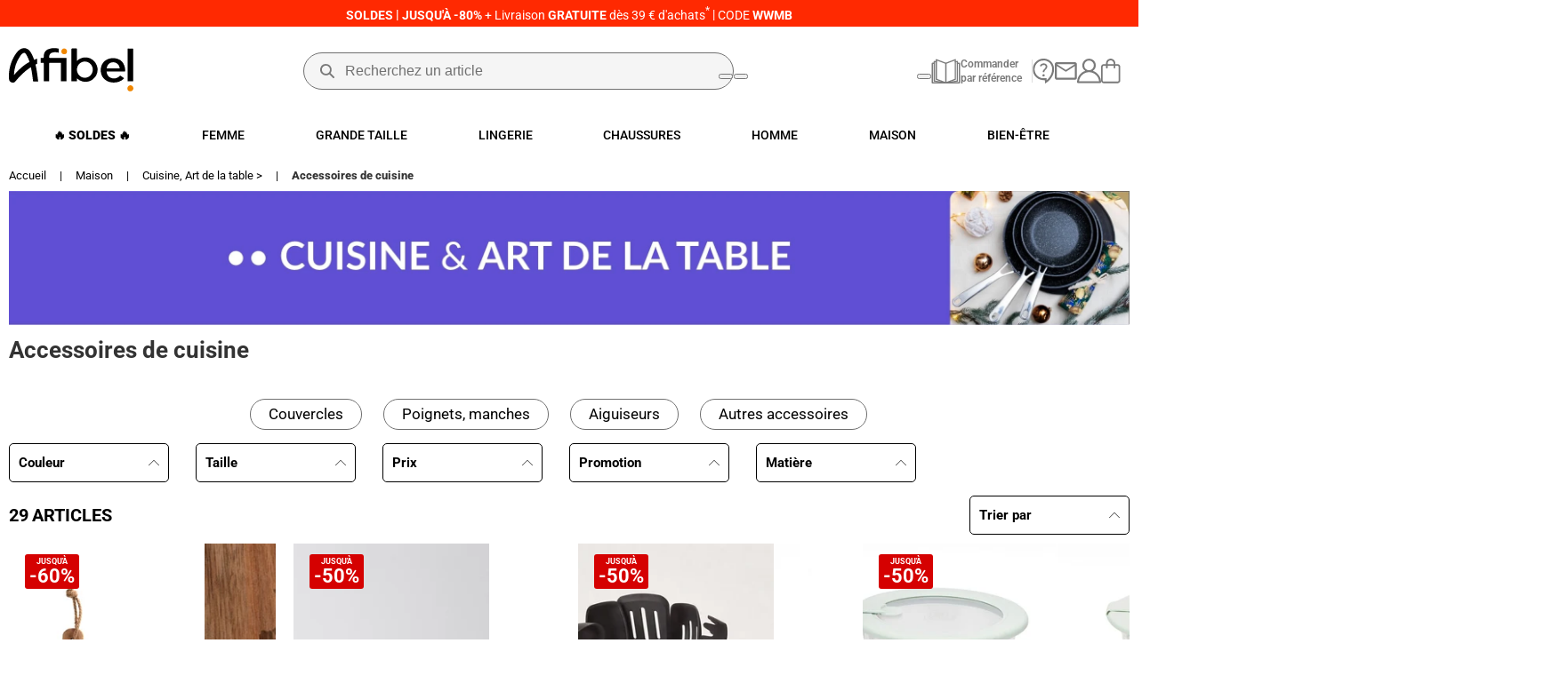

--- FILE ---
content_type: text/html; charset=utf-8
request_url: https://www.afibel.com/fr/C-226538-accessoires-de-cuisine
body_size: 30080
content:
<!DOCTYPE html><html lang="fr"><head><meta charset="utf-8"><link rel="icon" type="image/png" href="/fr/favicon.png"><meta name="viewport" content="width=device-width,initial-scale=1"><meta name="theme-color" content="#ffffff"><link rel="apple-touch-icon" type="image/png" href="/fr/favicon.png"><link rel="manifest" href="/manifest.json"><link href="/fr/static/css/front-14.de6fd7c3.chunk.css" rel="stylesheet"><link href="/fr/static/css/front-main.368129f5.chunk.css" rel="stylesheet"><link rel="preconnect" href="https://medias.afibel.com"><style>.twic-w>.twic-background-done+div,.twic-w>.twic-done+div,.twic-w>.twic-poster-done+div{opacity:0 !important}.twic-w>.twic-done,.twic-w>.twic-poster-done{transform:none !important}</style><style data-jss="" data-meta="MuiSvgIcon">
.MuiSvgIcon-root {
  fill: currentColor;
  width: 1em;
  height: 1em;
  display: inline-block;
  font-size: 1.5rem;
  transition: fill 200ms cubic-bezier(0.4, 0, 0.2, 1) 0ms;
  flex-shrink: 0;
  user-select: none;
}
.MuiSvgIcon-colorPrimary {
  color: #3f51b5;
}
.MuiSvgIcon-colorSecondary {
  color: #f50057;
}
.MuiSvgIcon-colorAction {
  color: rgba(0, 0, 0, 0.54);
}
.MuiSvgIcon-colorError {
  color: #f44336;
}
.MuiSvgIcon-colorDisabled {
  color: rgba(0, 0, 0, 0.26);
}
.MuiSvgIcon-fontSizeInherit {
  font-size: inherit;
}
.MuiSvgIcon-fontSizeSmall {
  font-size: 1.25rem;
}
.MuiSvgIcon-fontSizeLarge {
  font-size: 2.1875rem;
}
</style><style data-jss="" data-meta="MuiLinearProgress">
.MuiLinearProgress-root {
  height: 4px;
  overflow: hidden;
  position: relative;
}
@media print {
  .MuiLinearProgress-root {
    -webkit-print-color-adjust: exact;
  }
}
.MuiLinearProgress-colorPrimary {
  background-color: rgb(182, 188, 226);
}
.MuiLinearProgress-colorSecondary {
  background-color: rgb(251, 158, 191);
}
.MuiLinearProgress-buffer {
  background-color: transparent;
}
.MuiLinearProgress-query {
  transform: rotate(180deg);
}
.MuiLinearProgress-dashed {
  width: 100%;
  height: 100%;
  position: absolute;
  animation: MuiLinearProgress-keyframes-buffer 3s infinite linear;
  margin-top: 0;
}
.MuiLinearProgress-dashedColorPrimary {
  background-size: 10px 10px;
  background-image: radial-gradient(rgb(182, 188, 226) 0%, rgb(182, 188, 226) 16%, transparent 42%);
  background-position: 0 -23px;
}
.MuiLinearProgress-dashedColorSecondary {
  background-size: 10px 10px;
  background-image: radial-gradient(rgb(251, 158, 191) 0%, rgb(251, 158, 191) 16%, transparent 42%);
  background-position: 0 -23px;
}
.MuiLinearProgress-bar {
  top: 0;
  left: 0;
  width: 100%;
  bottom: 0;
  position: absolute;
  transition: transform 0.2s linear;
  transform-origin: left;
}
.MuiLinearProgress-barColorPrimary {
  background-color: #3f51b5;
}
.MuiLinearProgress-barColorSecondary {
  background-color: #f50057;
}
.MuiLinearProgress-bar1Indeterminate {
  width: auto;
  animation: MuiLinearProgress-keyframes-indeterminate1 2.1s cubic-bezier(0.65, 0.815, 0.735, 0.395) infinite;
}
.MuiLinearProgress-bar1Determinate {
  transition: transform .4s linear;
}
.MuiLinearProgress-bar1Buffer {
  z-index: 1;
  transition: transform .4s linear;
}
.MuiLinearProgress-bar2Indeterminate {
  width: auto;
  animation: MuiLinearProgress-keyframes-indeterminate2 2.1s cubic-bezier(0.165, 0.84, 0.44, 1) 1.15s infinite;
}
.MuiLinearProgress-bar2Buffer {
  transition: transform .4s linear;
}
@-webkit-keyframes MuiLinearProgress-keyframes-indeterminate1 {
  0% {
    left: -35%;
    right: 100%;
  }
  60% {
    left: 100%;
    right: -90%;
  }
  100% {
    left: 100%;
    right: -90%;
  }
}
@-webkit-keyframes MuiLinearProgress-keyframes-indeterminate2 {
  0% {
    left: -200%;
    right: 100%;
  }
  60% {
    left: 107%;
    right: -8%;
  }
  100% {
    left: 107%;
    right: -8%;
  }
}
@-webkit-keyframes MuiLinearProgress-keyframes-buffer {
  0% {
    opacity: 1;
    background-position: 0 -23px;
  }
  50% {
    opacity: 0;
    background-position: 0 -23px;
  }
  100% {
    opacity: 1;
    background-position: -200px -23px;
  }
}
</style><link rel="stylesheet" type="text/css" href="/fr/static/css/front-2.e2df7969.chunk.css"><link rel="stylesheet" type="text/css" href="/fr/static/css/front-20.7797795c.chunk.css"><title>Accessoires de cuisine | Afibel | Afibel</title><link rel="stylesheet" href="/fr/media/wysiwyg/octipas/style-afibel-merch.css?20260121T083239865486" data-react-helmet="true"><link rel="stylesheet" href="/fr/media/wysiwyg/octipas/cms/style-afibel-cms.css?20260121T083239865486" data-react-helmet="true"><meta charset="utf-8" data-react-helmet="true"><meta name="viewport" content="width=device-width, initial-scale=1" data-react-helmet="true"><meta name="theme-color" content="#ffffff" data-react-helmet="true"><meta name="keywords" content="afibel, afibelle, catalogue Afibel,  prêt-à-porter, mode femme, mode homme, vente par correspondance, vetement femme, vetement homme, sous vêtement, chaussures, bien être,  accessoire maison" data-react-helmet="true"><meta name="robots" content="INDEX,FOLLOW" data-react-helmet="true"><link rel="stylesheet" href="//webchat.afibel.com/webchat/css/isicom.css" data-react-helmet="true"><link rel="canonical" href="https://www.afibel.com/fr/C-226538-accessoires-de-cuisine" data-react-helmet="true"><meta name="description" content="Accessoires de cuisine ➤ Retrouvez une large sélection d'articles pour la Maison avec Afibel ✅ Paiement sécurisé en 3X sans Frais ✅ Échange ou Remboursement ✅" data-react-helmet="true"><style id="css_var_c8d42cf608b94b71aa6c3ee581cf14a7">.sfs  { --sf-font-size: 16px; --font-size: 16px; --sf-fallback-font: Open Sans; --sf-custom-font: Roboto; }
.sfs  { --sf-primary-color: #f38700; --sf-light-text-color: #ffffff; --sf-primary-color-rgb: 243,135,0; --sf-primary-50: #ffcd46; }
.sfs  { --sf-button-border-radius: 5px; }
.sfs .sf-layer-modal-root { --sf-layer-position-left: 20px; --sf-layer-position-right: 20px; --sf-layer-position-top: 20px; --sf-layer-position-bottom: 20px; --sf-layer-overlay-position-left: 0px; --sf-layer-overlay-position-right: 0px; --sf-layer-overlay-position-top: 0px; --sf-layer-overlay-position-bottom: 0px; --sf-layer-overlay-color: 221,218,218; --sf-layer-overlay-opacity: 0.5; --sf-layer-overlay-blur: 0px; --sf-layer-border-radius: 12px; --sf-layer-enable-border-radius: 1; --sf-layer-box-shadow: none; --sf-layer-enable-opening-animation-slide: 1; --sf-layer-enable-opening-animation-zoom: 1; --sf-layer-opening-top: 0px; --sf-layer-opening-top-mobile: 0px; --sf-layer-opening-width: 9999px; --sf-layer-max-width: 9999px; --sf-header-height: 120px; }
.sfs .sf-layer-background-root { --sf-header-color: 245, 245, 245; --sf-header-opacity: 1; }
.sfs .sf-filter-accordion-root { --sf-accordion-background-color: #ffffff; }
.sfs .sf-product-type-root { --sf-product-type-background-color: #ffffff; --sf-product-type-shadow: 1; }
.sfs .sf-vignet-product-root { --sf-product-info-align: start; --sf-product-image-width: 363; --sf-product-image-height: 500; }
.sfs .sf-price-zone-root { --sf-product-price-align: right; }
.sfs .sf-product-infos-root { --sf-product-title-lines: 1; }
.sfs .sf-sponsored-flag-root { --sf-sponsored-flag-text-color: #333333; --sf-sponsored-flag-text-align: left; --sf-sponsored-flag-background-color: 255,255,255; --sf-sponsored-flag-background-opacity: 0; }
.sfs .sf-product-grid-root { --sf-grid-gap: 0px; --sf-grid-gap-mobile: 0px; --sf-grid-background-color: 255,255,255; --sf-grid-background-opacity: 1; --sf-grid-vignets-line-mobile: 2; --sf-grid-vignets-line-tablet: 2; --sf-grid-vignets-line-tablet-landscape: 3; --sf-grid-vignets-line-laptop: 4; --sf-grid-vignets-line-desktop: 5; }
.sfs  { --sf-insert-background-color: #f6f6f6; }
.sfs .sf-insert-universes-root { --sf-insert-universes-height: 222px; }
</style><link type="text/css" rel="stylesheet" href="https://tag.search.sensefuel.live/tag/22ab5fdc-b3d9-412a-8caf-03ffdc87a88d/layer.css?v=3.57.0" id="css_c8d42cf608b94b71aa6c3ee581cf14a7"><link rel="stylesheet" type="text/css" href="https://tag.search.sensefuel.live/tag/22ab5fdc-b3d9-412a-8caf-03ffdc87a88d/all-components-cart-vocal.css?v=3.57.0"><link rel="stylesheet" type="text/css" href="https://tag.search.sensefuel.live/tag/22ab5fdc-b3d9-412a-8caf-03ffdc87a88d/all-components-vocal.css?v=3.57.0"><link rel="stylesheet" type="text/css" href="https://tag.search.sensefuel.live/tag/22ab5fdc-b3d9-412a-8caf-03ffdc87a88d/vocal.css?v=3.57.0"><meta rel="x-prerender-render-id" content="04e3bacd-ec12-4d8b-8bc9-bd70e4b1de44" />
			<meta rel="x-prerender-render-at" content="2026-01-26T08:22:35.700Z" /></head><body><div id="didomi-host" class="didomi-host" data-nosnippet="true" aria-hidden="true" lang="fr" data-lang-dir="ltr"></div><iframe name="__tcfapiLocator" title="__tcfapiLocator" style="display: none;"></iframe><noscript>
      <iframe src="https://www.googletagmanager.com/ns.html?id=GTM-N7P9TVSH&gtm_auth=&gtm_preview=&gtm_cookies_win=x"
        height="0" width="0" style="display:none;visibility:hidden" id="tag-manager"></iframe></noscript><noscript>
      <iframe src="https://www.googletagmanager.com/ns.html?id=GTM-WQR5CT5S&gtm_auth=&gtm_preview=&gtm_cookies_win=x"
        height="0" width="0" style="display:none;visibility:hidden" id="tag-manager"></iframe></noscript><noscript>You need to enable JavaScript to run this app.</noscript><div id="root"><div></div><div id="suspense-child" style=""><div><div class="header HeaderLayout_header__gXMlR"><div class="HeaderLayout_headerContainer__1fT9r" id="headerContainerLayout"><div class="Header_headerContainer__1HSoZ" id="header-container"><div id="headerBanner"><div class="oct_headerSite">
	<div class="oct_contentBannPromo">
		<a href="/fr/C-192808-soldes" title="Soldes Jusqu'à -80%">
			<strong>SOLDES <span>|</span> Jusqu'à -80%</strong> + Livraison <strong>GRATUITE</strong> <em>dès 39 € d'achats</em><sup>*</sup> <span>|</span> CODE <strong>WWMB</strong>
		</a>
	</div>
</div>	</div><div id="header-block" class="Header_header__1v0yI"><div class="Header_leftBlock__2W5j8"><button class="Button_button__34Zjz Header_openMenuBtn__SYIxk" type="button"><svg class="MuiSvgIcon-root MuiSvgIcon-fontSizeInherit" focusable="false" viewBox="0 0 45 32" aria-hidden="true"><path d="M1.939 0.015c-0.008-0-0.018-0-0.027-0-1.060 0-1.918 0.859-1.918 1.918s0.859 1.918 1.918 1.918c0.010 0 0.019-0 0.029-0l-0.001 0h40.922c0.008 0 0.018 0 0.027 0 1.060 0 1.918-0.859 1.918-1.918s-0.859-1.918-1.918-1.918c-0.010 0-0.019 0-0.029 0l0.001-0z"></path><path d="M1.939 14.082c-0.008-0-0.018-0-0.027-0-1.060 0-1.918 0.859-1.918 1.918s0.859 1.918 1.918 1.918c0.010 0 0.019-0 0.029-0l-0.001 0h40.922c0.008 0 0.018 0 0.027 0 1.060 0 1.918-0.859 1.918-1.918s-0.859-1.918-1.918-1.918c-0.010 0-0.019 0-0.029 0l0.001-0z"></path><path d="M1.939 28.149c-0.008-0-0.018-0-0.027-0-1.060 0-1.918 0.859-1.918 1.918s0.859 1.918 1.918 1.918c0.010 0 0.019-0 0.029-0l-0.001 0h40.922c0.008 0 0.018 0 0.027 0 1.060 0 1.918-0.859 1.918-1.918s-0.859-1.918-1.918-1.918c-0.010 0-0.019 0-0.029 0l0.001-0z"></path></svg></button><div class="Header_searchBtnWrapper__22E5U Header_hidden__2dMsw"><button class="Button_button__34Zjz SearchButton_button__3LLhq Header_searchBtn__m0bER" type="button" value="" autocomplete="off" data-sfsnbard="true"><svg class="MuiSvgIcon-root SearchButton_icon__3DjpZ MuiSvgIcon-fontSizeInherit" focusable="false" viewBox="0 0 30.43 30.408" aria-hidden="true"><path id="Tracé_4677" data-name="Tracé 4677" d="M28.944,231.873a11.945,11.945,0,0,1-8.8-3.565,12.247,12.247,0,0,1,8.687-20.928,12.169,12.169,0,0,1,12.245,12.254,11.954,11.954,0,0,1-.61,3.836,11.767,11.767,0,0,1-1.856,3.436l7.882,7.789a1.858,1.858,0,0,1,0,2.582,1.8,1.8,0,0,1-1.285.512,1.72,1.72,0,0,1-1.274-.535l-7.784-7.789a10.286,10.286,0,0,1-3.284,1.781,12.267,12.267,0,0,1-3.922.628m-.089-3.526a8.622,8.622,0,0,0,8.7-8.716,8.464,8.464,0,0,0-2.513-6.187,8.364,8.364,0,0,0-6.181-2.537,8.72,8.72,0,1,0,0,17.44" transform="translate(-16.586 -207.38)" fill="#7a7a7a"></path></svg></button><span class="sfs sf-vocal" data-v-app=""><div class="sf-vocal-client-icon-root"><button class="sf-vocal-client-button"><i class="sf-icon-mic"></i></button></div></span></div></div><a class="Logo_logo__2gn02 Header_logo__3T0lc" aria-label="Accueil" href="/fr/"><img src="/fr/static/media/logo.4b003ce9.svg" alt="afibel-logo" height="65" width="128"></a><div class="Header_rightBlock__2OIte"><div class="RightNavigationMenu_navContainer__2hwKW"><button class="Button_button__34Zjz SearchButton_button__3LLhq RightNavigationMenu_searchBtn__2Ufv2" type="button" value="" autocomplete="off" data-sfsnbard="true"><svg class="MuiSvgIcon-root SearchButton_icon__3DjpZ MuiSvgIcon-fontSizeInherit" focusable="false" viewBox="0 0 30.43 30.408" aria-hidden="true"><path id="Tracé_4677" data-name="Tracé 4677" d="M28.944,231.873a11.945,11.945,0,0,1-8.8-3.565,12.247,12.247,0,0,1,8.687-20.928,12.169,12.169,0,0,1,12.245,12.254,11.954,11.954,0,0,1-.61,3.836,11.767,11.767,0,0,1-1.856,3.436l7.882,7.789a1.858,1.858,0,0,1,0,2.582,1.8,1.8,0,0,1-1.285.512,1.72,1.72,0,0,1-1.274-.535l-7.784-7.789a10.286,10.286,0,0,1-3.284,1.781,12.267,12.267,0,0,1-3.922.628m-.089-3.526a8.622,8.622,0,0,0,8.7-8.716,8.464,8.464,0,0,0-2.513-6.187,8.364,8.364,0,0,0-6.181-2.537,8.72,8.72,0,1,0,0,17.44" transform="translate(-16.586 -207.38)" fill="#7a7a7a"></path></svg></button><span class="sfs sf-vocal" data-v-app=""><div class="sf-vocal-client-icon-root"><button class="sf-vocal-client-button"><i class="sf-icon-mic"></i></button></div></span><a class="RightNavigationMenu_navLink__1Vh1I RightNavigationMenu_directOrderLink__1LKAc" title="Commander en utilisant les références du catalogue" href="/fr/commande_directe"><img src="/fr/static/media/catalog.40f7dca2.svg" alt="quick-order" width="33" height="28"><span>Commander<br>par référence</span></a><div class="RightNavigationMenu_separator__1XiTD"></div><a class="RightNavigationMenu_navLink__1Vh1I RightNavigationMenu_helpLink__1lc-A" title="Besoin d'aide ?" href="/fr/aide"><img src="/fr/static/media/help.069249b3.svg" alt="Besoin d'aide ?" width="25" height="28"><span>Besoin d'aide ?</span></a><a class="Link_link__3xhze RightNavigationMenu_navLink__1Vh1I RightNavigationMenu_newsletterLink__8Mv_L" href="/fr/newsletter/subscriber"><svg class="MuiSvgIcon-root MuiSvgIcon-fontSizeInherit" focusable="false" viewBox="0 0 42 34" aria-hidden="true"><path d="M3.86499 33.677C2.85025 33.6445 1.88596 33.2268 1.16806 32.5089C0.45016 31.791 0.0325165 30.8268 0 29.812V3.875C0.00119889 3.36961 0.104973 2.86971 0.305054 2.40561C0.505134 1.9415 0.797358 1.52287 1.164 1.17502C1.50936 0.80441 1.92728 0.508815 2.39178 0.306671C2.85629 0.104527 3.3574 0.000141648 3.86398 0H37.854C38.8719 0.0325222 39.8393 0.451451 40.5594 1.1716C41.2796 1.89175 41.6985 2.85909 41.731 3.87701V29.814C41.6971 30.8304 41.2774 31.7957 40.5573 32.5136C39.8371 33.2316 38.8705 33.6483 37.854 33.679L3.86499 33.677ZM37.855 7.397L21.883 17.797C21.7159 17.9005 21.5378 17.985 21.352 18.049C21.1922 18.0995 21.0256 18.1248 20.858 18.124C20.6911 18.125 20.5251 18.0996 20.366 18.049C20.181 17.9846 20.0036 17.9001 19.837 17.797L3.86499 7.397V29.812H37.855V7.397ZM20.855 14.851L37.79 3.875H3.97L20.855 14.851Z"></path></svg><span>10€&nbsp;OFFERTS<i>*</i></span></a><div class="MyAccountLink_container__1szZ1"><a class="RightNavigationMenu_navLink__1Vh1I MyAccountLink_navLink__38EOx" title="Mon compte" href="/fr/customer/account/login"><img src="/fr/static/media/account.6bfa4335.svg" alt="my-account" width="27" height="28"><span>Mon compte</span></a></div><a class="RightNavigationMenu_navLink__1Vh1I CartLink_container__Fcm9c" title="Panier" href="/fr/checkout/cart"><img src="/fr/static/media/cart.d1318495.svg" alt="my-basket" height="28" width="22"><span>Panier</span></a></div></div><div id="header-search" class="Header_searchBarContainer__19Y-b"><form class="SearchBar_form__2ZMxt"><div id="header-search-input-container" class="SearchBar_inputContainer__seCYY" autocomplete="off" data-sfsnbard="true"><svg class="MuiSvgIcon-root SearchBar_searchIcon__ooH14 MuiSvgIcon-fontSizeInherit" focusable="false" viewBox="0 0 30.43 30.408" aria-hidden="true"><path id="Tracé_4677" data-name="Tracé 4677" d="M28.944,231.873a11.945,11.945,0,0,1-8.8-3.565,12.247,12.247,0,0,1,8.687-20.928,12.169,12.169,0,0,1,12.245,12.254,11.954,11.954,0,0,1-.61,3.836,11.767,11.767,0,0,1-1.856,3.436l7.882,7.789a1.858,1.858,0,0,1,0,2.582,1.8,1.8,0,0,1-1.285.512,1.72,1.72,0,0,1-1.274-.535l-7.784-7.789a10.286,10.286,0,0,1-3.284,1.781,12.267,12.267,0,0,1-3.922.628m-.089-3.526a8.622,8.622,0,0,0,8.7-8.716,8.464,8.464,0,0,0-2.513-6.187,8.364,8.364,0,0,0-6.181-2.537,8.72,8.72,0,1,0,0,17.44" transform="translate(-16.586 -207.38)" fill="#7a7a7a"></path></svg><input type="text" maxlength="128" placeholder="Recherchez un article" class="SearchBar_searchBar__1hWdk" value="" autocomplete="off" data-sfsnbard="true"><span class="sfs sf-vocal" data-v-app=""><div class="sf-vocal-client-icon-root"><button class="sf-vocal-client-button"><i class="sf-icon-mic"></i></button></div></span></div><span class="sfs sf-vocal" data-v-app=""><div class="sf-vocal-client-icon-root"><button class="sf-vocal-client-button"><i class="sf-icon-mic"></i></button></div></span></form></div></div></div><div class="NavigationMenu_wrapper__hidVw"><div class="NavigationMenu_container__n9twa"><ul class="Menu_container__3OY_Q NavigationMenu_menu__17Mue"><li class="MenuItem_container__3DK1i NavigationMenu_menuItem__2EBXf Menu_menuItem__dV0Vy"><a id="oct_megamenu_soldes" class="titleLayerNiv0" href="/fr/C-192808-soldes"><span> 🔥 Soldes 🔥</span></a><div id="megaMenuContainer-192808" class="MegaMenu_container__2hcCx" style="--maxHeightToBottom: 573px;"><div class="MegaMenu_content__3uKBZ"><div class="MegaMenu_column__fJXVt MegaMenu_column-1__3IkEG"><a id="oct_megamenu_soldes_femme" class="MegaMenuItems_link__Lv9xB titleLayerNiv1" href="/fr/C-192809-femme">Femme</a><a id="oct_megamenu_soldes_femme_vestes-manteaux" class="MegaMenuItems_link__Lv9xB titleLayerNiv3" href="/fr/C-192816-vestes-et-manteaux">Vestes, Manteaux</a><a id="oct_megamenu_soldes_femme_tuniques-chemisiers" class="MegaMenuItems_link__Lv9xB titleLayerNiv3" href="/fr/C-192811-chemisiers-tuniques">Tuniques, Chemisiers</a><a id="oct_megamenu_soldes_femme_pulls-sous-pulls" class="MegaMenuItems_link__Lv9xB titleLayerNiv3" href="/fr/C-192814-pulls-et-sous-pulls">Pulls, Sous pulls</a><a id="oct_megamenu_soldes_femme_tee-shirts-polos" class="MegaMenuItems_link__Lv9xB titleLayerNiv3" href="/fr/C-192812-tee-shirts-polos">Tee shirts, Polos</a><a id="oct_megamenu_soldes_femme_gilets" class="MegaMenuItems_link__Lv9xB titleLayerNiv3" href="/fr/C-192815-gilets">Gilets</a><a id="oct_megamenu_soldes_femme_pantalons" class="MegaMenuItems_link__Lv9xB titleLayerNiv3" href="/fr/C-192821-pantalons">Pantalons</a><a id="oct_megamenu_soldes_femme_jupes" class="MegaMenuItems_link__Lv9xB titleLayerNiv3" href="/fr/C-192820-jupes">Jupes</a><a id="oct_megamenu_soldes_femme_pantacourts" class="MegaMenuItems_link__Lv9xB titleLayerNiv3" href="/fr/C-192818-pantacourts">Pantacourts</a><a id="oct_megamenu_soldes_femme_robes-ensembles" class="MegaMenuItems_link__Lv9xB titleLayerNiv3" href="/fr/C-192823-robes-ensembles-combinaisons">Robes, Ensembles</a><a id="oct_megamenu_soldes_femme_maillots-de-bain" class="MegaMenuItems_link__Lv9xB titleLayerNiv3" href="/fr/C-192813-maillots-de-bain">Maillots de bain</a><a id="oct_megamenu_soldes_femme_accessoires" class="MegaMenuItems_link__Lv9xB titleLayerNiv3" href="/fr/C-192886-accessoires">Accessoires</a><a id="oct_megamenu_soldes_femme_bijoux" class="MegaMenuItems_link__Lv9xB titleLayerNiv3" href="/fr/C-278720-bijoux">Bijoux</a><a id="oct_megamenu_soldes_chaussures-femme" class="MegaMenuItems_link__Lv9xB titleLayerNiv1 margeCssNiv1" href="/fr/C-192836-chaussures-femme">Chaussures Femme</a></div><div class="MegaMenu_column__fJXVt MegaMenu_column-2__2Sh20"><a id="oct_megamenu_soldes_lingerie" class="MegaMenuItems_link__Lv9xB titleLayerNiv1" href="/fr/C-192826-lingerie">Lingerie</a><a id="oct_megamenu_soldes_lingerie_soutiens-gorge" class="MegaMenuItems_link__Lv9xB titleLayerNiv3" href="/fr/C-192829-soutiens-gorge">Soutiens-Gorge</a><a id="oct_megamenu_soldes_lingerie_culottes-shorty" class="MegaMenuItems_link__Lv9xB titleLayerNiv3" href="/fr/C-192828-culottes">Culottes, Shorty</a><a id="oct_megamenu_soldes_lingerie_lingerie-sculptante" class="MegaMenuItems_link__Lv9xB titleLayerNiv3" href="/fr/C-192831-lingerie-gainante">Lingerie Sculptante</a><a id="oct_megamenu_soldes_lingerie_bas-collants-chaussettes" class="MegaMenuItems_link__Lv9xB titleLayerNiv3" href="/fr/C-192834-bas-collants-et-chaussettes">Bas, Collants, Chaussettes</a><a id="oct_megamenu_soldes_nuit" class="MegaMenuItems_link__Lv9xB titleLayerNiv1 margeCssNiv1" href="/fr/C-192835-nuit">Nuit</a><a id="oct_megamenu_soldes_nuit_pyjamas" class="MegaMenuItems_link__Lv9xB titleLayerNiv3" href="/fr/C-219823-pyjamas">Pyjamas</a><a id="oct_megamenu_soldes_nuit_chemises-de-nuit" class="MegaMenuItems_link__Lv9xB titleLayerNiv3" href="/fr/C-219824-chemises-de-nuit">Chemises De Nuit</a><a id="oct_megamenu_soldes_nuit_vetements-dinterieur" class="MegaMenuItems_link__Lv9xB titleLayerNiv3" href="/fr/C-278748-vetements-dinterieurs">Vêtements D’intérieur</a><a id="oct_megamenu_soldes_nuit_peignoirs-robes-de-chambre" class="MegaMenuItems_link__Lv9xB titleLayerNiv3" href="/fr/C-219825-peignoirs-robes-de-chambre">Peignoirs Robes De Chambre</a><a id="oct_megamenu_soldes_chaussons" class="MegaMenuItems_link__Lv9xB titleLayerNiv1 margeCssNiv1" href="/fr/C-192839-chaussons">Chaussons</a></div><div class="MegaMenu_column__fJXVt MegaMenu_column-3__3zxIQ"><a id="oct_megamenu_soldes_homme" class="MegaMenuItems_link__Lv9xB titleLayerNiv1" href="/fr/C-192825-homme">Homme</a><a id="oct_megamenu_soldes_homme_parkas-blousons" class="MegaMenuItems_link__Lv9xB titleLayerNiv3" href="/fr/C-259643-parkas-blousons">Parkas, Blousons</a><a id="oct_megamenu_soldes_homme_pulls-sous-pulls-gilets" class="MegaMenuItems_link__Lv9xB titleLayerNiv3" href="/fr/C-259641-pulls-sous_pulls-gilets">Pulls, Sous-pulls, Gilets</a><a id="oct_megamenu_soldes_homme_sweats" class="MegaMenuItems_link__Lv9xB titleLayerNiv3" href="/fr/C-259642-sweats">Sweats</a><a id="oct_megamenu_soldes_homme_t-shirts-polos" class="MegaMenuItems_link__Lv9xB titleLayerNiv3" href="/fr/C-259640-t_shirts-polos">T-shirts, Polos</a><a id="oct_megamenu_soldes_homme_chemises" class="MegaMenuItems_link__Lv9xB titleLayerNiv3" href="/fr/C-259639-chemises">Chemises</a><a id="oct_megamenu_soldes_homme_pantalons-bermudas" class="MegaMenuItems_link__Lv9xB titleLayerNiv3" href="/fr/C-259644-pantalons-bermudas">Pantalons, Bermudas</a><a id="oct_megamenu_soldes_homme_accessoires" class="MegaMenuItems_link__Lv9xB titleLayerNiv3" href="/fr/C-259646-accessoires">Accessoires</a><a id="oct_megamenu_soldes_nuit-sous-vetements" class="MegaMenuItems_link__Lv9xB titleLayerNiv1 margeCssNiv1" href="/fr/C-217324-sous-vetements">Nuit, Sous vêtements</a><a id="oct_megamenu_soldes_nuit-sous-vetements_nuit" class="MegaMenuItems_link__Lv9xB titleLayerNiv3" href="/fr/C-259650-nuit">Nuit</a><a id="oct_megamenu_soldes_nuit-sous-vetements_slips-calecons" class="MegaMenuItems_link__Lv9xB titleLayerNiv3" href="/fr/C-259647-slips-calecons">Slips, Caleçons</a><a id="oct_megamenu_soldes_nuit-sous-vetements_chaussettes" class="MegaMenuItems_link__Lv9xB titleLayerNiv3" href="/fr/C-259648-chaussettes">Chaussettes</a><a id="oct_megamenu_soldes_chaussures-homme" class="MegaMenuItems_link__Lv9xB titleLayerNiv1 margeCssNiv1" href="/fr/C-192838-chaussures-homme">Chaussures Homme</a><a id="oct_megamenu_soldes_chaussures-homme_chaussons-homme" class="MegaMenuItems_link__Lv9xB titleLayerNiv1" href="/fr/C-278749-chaussons-homme">Chaussons Homme</a></div><div class="MegaMenu_column__fJXVt MegaMenu_column-4__2U28D"><a id="oct_megamenu_soldes_maison" class="MegaMenuItems_link__Lv9xB titleLayerNiv1" href="/fr/C-192840-maison">Maison</a><a id="oct_megamenu_soldes_maison_meubles" class="MegaMenuItems_link__Lv9xB titleLayerNiv3" href="/fr/C-278752-meubles">Meubles</a><a id="oct_megamenu_soldes_maison_decoration" class="MegaMenuItems_link__Lv9xB titleLayerNiv3" href="/fr/C-278753-decoration">Décoration</a><a id="oct_megamenu_soldes_maison_linge-de-lit" class="MegaMenuItems_link__Lv9xB titleLayerNiv3" href="/fr/C-278754-linge-de-lit">Linge de lit</a><a id="oct_megamenu_soldes_maison_literie" class="MegaMenuItems_link__Lv9xB titleLayerNiv3" href="/fr/C-278755-literie">Literie</a><a id="oct_megamenu_soldes_maison_cuisine-art-de-la-table" class="MegaMenuItems_link__Lv9xB titleLayerNiv3" href="/fr/C-192845-cuisine">Cuisine, art de la table</a><a id="oct_megamenu_soldes_maison_linge-de-maison" class="MegaMenuItems_link__Lv9xB titleLayerNiv3" href="/fr/C-278756-linge-de-maison">Linge de Maison</a><a id="oct_megamenu_soldes_maison_linge-de-bain" class="MegaMenuItems_link__Lv9xB titleLayerNiv3" href="/fr/C-192843-salle-de-bain">Linge de bain</a><a id="oct_megamenu_soldes_maison_accessoires-maison" class="MegaMenuItems_link__Lv9xB titleLayerNiv3" href="/fr/C-192844-accessoires">Accessoires maison</a><a id="oct_megamenu_soldes_maison_high-tech" class="MegaMenuItems_link__Lv9xB titleLayerNiv3" href="/fr/C-278757-high_tech">High-tech</a><a id="oct_megamenu_soldes_maison_loisirs-couture" class="MegaMenuItems_link__Lv9xB titleLayerNiv3" href="/fr/C-259664-mercerie-couture">Loisirs, Couture </a><a id="oct_megamenu_soldes_maison_jardin" class="MegaMenuItems_link__Lv9xB titleLayerNiv3" href="/fr/C-259662-jardin">Jardin</a><a id="oct_megamenu_soldes_maison_animaux" class="MegaMenuItems_link__Lv9xB titleLayerNiv3" href="/fr/C-259663-animaux">Animaux</a></div><div class="MegaMenu_column__fJXVt MegaMenu_column-5__3qBIM"><a id="oct_megamenu_soldes_bien-etre" class="MegaMenuItems_link__Lv9xB titleLayerNiv1" href="/fr/C-192846-bien-etre">Bien-être</a><a id="oct_megamenu_soldes_bien-etre_beaute-cosmetiques" class="MegaMenuItems_link__Lv9xB titleLayerNiv1" href="/fr/C-259665-beaute-cosmetiques">Beauté, Cosmétiques</a><a id="oct_megamenu_soldes_bien-etre_beaute-cosmetiques_soin-visage" class="MegaMenuItems_link__Lv9xB titleLayerNiv3" href="/fr/C-278772-soin-visage">Soin Visage</a><a id="oct_megamenu_soldes_bien-etre_beaute-cosmetiques_soins-corps" class="MegaMenuItems_link__Lv9xB titleLayerNiv3" href="/fr/C-278773-soins-corps">Soins Corps</a><a id="oct_megamenu_soldes_bien-etre_beaute-cosmetiques_maquillages-vernis" class="MegaMenuItems_link__Lv9xB titleLayerNiv3" href="/fr/C-278774-maquillages%2c-vernis">Maquillages, Vernis</a><a id="oct_megamenu_soldes_bien-etre_beaute-cosmetiques_manucure-pedicure" class="MegaMenuItems_link__Lv9xB titleLayerNiv3" href="/fr/C-278775-manucure%2c-pedicure">Manucure, Pédicure</a><a id="oct_megamenu_soldes_bien-etre_beaute-cosmetiques_accessoires-beaute" class="MegaMenuItems_link__Lv9xB titleLayerNiv3" href="/fr/C-278776-accessoires-beaute">Accessoires Beauté</a><a id="oct_megamenu_soldes_bien-etre_hygiene" class="MegaMenuItems_link__Lv9xB titleLayerNiv1" href="/fr/C-278777-hygiene">Hygiène</a><a id="oct_megamenu_soldes_bien-etre_sante" class="MegaMenuItems_link__Lv9xB titleLayerNiv1" href="/fr/C-278778-sante">Santé</a><a id="oct_megamenu_soldes_bien-etre_plaisir-intime" class="MegaMenuItems_link__Lv9xB titleLayerNiv1" href="/fr/C-278779-plaisir-intime">Plaisir intime</a></div></div></div><div class="MenuItem_overlay__2hHs4"></div></li><li class="MenuItem_container__3DK1i NavigationMenu_menuItem__2EBXf Menu_menuItem__dV0Vy"><a id="oct_megamenu_femme" class="titleLayerNiv0" href="/fr/C-68540-femme"><span>Femme</span></a><div id="megaMenuContainer-68540" class="MegaMenu_container__2hcCx" style="--maxHeightToBottom: 573px;"><div class="MegaMenu_content__3uKBZ"><div class="MegaMenu_column__fJXVt MegaMenu_column-1__3IkEG"><a id="oct_megamenu_femme_mode-femme" class="MegaMenuItems_link__Lv9xB titleLayerNiv1" href="/fr/C-68540-femme">Mode femme</a><a id="oct_megamenu_femme_tuniques-chemisiers" class="MegaMenuItems_link__Lv9xB titleLayerNiv2" href="/fr/C-219800-tuniques-chemisiers">Tuniques, Chemisiers</a><a id="oct_megamenu_femme_t-shirts-polos" class="MegaMenuItems_link__Lv9xB titleLayerNiv2" href="/fr/C-219801-t-shirts-polos">T-shirts, Polos</a><a id="oct_megamenu_femme_pulls-gilets" class="MegaMenuItems_link__Lv9xB titleLayerNiv2" href="/fr/C-219802-pulls-gilets">Pulls, Gilets</a><a id="oct_megamenu_femme_pantalons-pantacourts" class="MegaMenuItems_link__Lv9xB titleLayerNiv2" href="/fr/C-219803-pantalons-pantacourts">Pantalons, Pantacourts</a><a id="oct_megamenu_femme_denim" class="MegaMenuItems_link__Lv9xB titleLayerNiv2" href="/fr/C-219807-jeans">Denim</a><a id="oct_megamenu_femme_leggings" class="MegaMenuItems_link__Lv9xB titleLayerNiv2" href="/fr/C-192850-leggings">Leggings</a><a id="oct_megamenu_femme_jupes-jupes-culotte" class="MegaMenuItems_link__Lv9xB titleLayerNiv2" href="/fr/C-219804-jupes-jupes_culotte">Jupes, Jupes-culotte</a><a id="oct_megamenu_femme_robes" class="MegaMenuItems_link__Lv9xB titleLayerNiv2" href="/fr/C-68553-robes">Robes</a><a id="oct_megamenu_femme_combinaisons-pantalons" class="MegaMenuItems_link__Lv9xB titleLayerNiv2" href="/fr/C-68569-combinaisons-pantalons">Combinaisons pantalons</a><a id="oct_megamenu_femme_vestes-manteaux" class="MegaMenuItems_link__Lv9xB titleLayerNiv2" href="/fr/C-68552-vestes-manteaux">Vestes, Manteaux</a><a id="oct_megamenu_femme_sweats-joggings" class="MegaMenuItems_link__Lv9xB titleLayerNiv2" href="/fr/C-68600-sweats-joggings">Sweats, Joggings</a><a id="oct_megamenu_femme_tabliers" class="MegaMenuItems_link__Lv9xB titleLayerNiv2" href="/fr/C-68602-tabliers">Tabliers</a><a id="oct_megamenu_femme_maillots-de-bain" class="MegaMenuItems_link__Lv9xB titleLayerNiv2" href="/fr/C-68561-maillots-de-bain">Maillots de bain</a></div><div class="MegaMenu_column__fJXVt MegaMenu_column-2__2Sh20"><a id="oct_megamenu_femme_accessoires" class="MegaMenuItems_link__Lv9xB titleLayerNiv1" href="/fr/C-68601-accessoires">Accessoires</a><a id="oct_megamenu_femme_accessoires_sacs" class="MegaMenuItems_link__Lv9xB titleLayerNiv2" href="/fr/C-88036-sacs">Sacs</a><a id="oct_megamenu_femme_accessoires_porte-monnaies" class="MegaMenuItems_link__Lv9xB titleLayerNiv2" href="/fr/C-233578-porte-monnaies">Porte-monnaies</a><a id="oct_megamenu_femme_accessoires_ceintures" class="MegaMenuItems_link__Lv9xB titleLayerNiv2" href="/fr/C-88035-ceintures">Ceintures</a><a id="oct_megamenu_femme_accessoires_echarpes-foulards" class="MegaMenuItems_link__Lv9xB titleLayerNiv2" href="/fr/C-88032-echarpes-foulards">Echarpes, foulards</a><a id="oct_megamenu_femme_accessoires_bonnets-chapeaux" class="MegaMenuItems_link__Lv9xB titleLayerNiv2" href="/fr/C-88034-bonnets-chapeaux">Bonnets, Chapeaux </a><a id="oct_megamenu_femme_accessoires_gants-mitaines" class="MegaMenuItems_link__Lv9xB titleLayerNiv2" href="/fr/C-88033-gants">Gants, mitaines</a><a id="oct_megamenu_femme_accessoires_autres-accessoires" class="MegaMenuItems_link__Lv9xB titleLayerNiv2" href="/fr/C-88038-autres-accessoires">Autres accessoires</a><a id="oct_megamenu_femme_accessoires_ponchos" class="MegaMenuItems_link__Lv9xB titleLayerNiv2" href="/fr/C-271694-ponchos">Ponchos</a><a id="oct_megamenu_femme_tous-les-bijoux" class="MegaMenuItems_link__Lv9xB titleLayerNiv1 margeCssNiv1" href="/fr/C-88037-bijoux">Tous les bijoux</a><a id="oct_megamenu_femme_tous-les-bijoux_colliers" class="MegaMenuItems_link__Lv9xB titleLayerNiv2" href="/fr/C-233580-colliers">Colliers</a><a id="oct_megamenu_femme_tous-les-bijoux_boucles-doreilles" class="MegaMenuItems_link__Lv9xB titleLayerNiv2" href="/fr/C-233579-boucles-oreilles">Boucles d'oreilles</a><a id="oct_megamenu_femme_tous-les-bijoux_bracelets" class="MegaMenuItems_link__Lv9xB titleLayerNiv2" href="/fr/C-233581-bracelets">Bracelets</a><a id="oct_megamenu_femme_tous-les-bijoux_bagues" class="MegaMenuItems_link__Lv9xB titleLayerNiv2" href="/fr/C-233582-bagues">Bagues</a><a id="oct_megamenu_femme_tous-les-bijoux_montres" class="MegaMenuItems_link__Lv9xB titleLayerNiv2" href="/fr/C-269901-montres">Montres</a></div><div class="MegaMenu_column__fJXVt MegaMenu_column-3__3zxIQ"><a id="oct_megamenu_femme_en-ce-moment" class="MegaMenuItems_link__Lv9xB titleLayerNiv1 MegaMenuItems_disabled__1lclL" href="/fr/C-180356-nos-boutiques">En ce moment</a><a id="oct_megamenu_femme_en-ce-moment_nouveautes-femme" class="MegaMenuItems_link__Lv9xB titleLayerNiv3" href="/fr/C-106468-femme">✨ Nouveautés femme</a><a id="oct_megamenu_femme_en-ce-moment_nouveautes-accessoires" class="MegaMenuItems_link__Lv9xB titleLayerNiv3" href="/fr/C-226095-accessoires">✨ Nouveautés accessoires</a><a id="oct_megamenu_femme_en-ce-moment_selection-cocooning" class="MegaMenuItems_link__Lv9xB titleLayerNiv3" href="/fr/C-241016-femme">🍵 Sélection cocooning</a><a id="oct_megamenu_femme_en-ce-moment_accessoires-chauds" class="MegaMenuItems_link__Lv9xB titleLayerNiv3 margeCssNivLast" href="/fr/C-192996-offre-du-moment-5">🧣 Accessoires chauds</a><a id="oct_megamenu_femme_nos-conseils" class="MegaMenuItems_link__Lv9xB titleLayerNiv1 margeCssNiv1 MegaMenuItems_disabled__1lclL" href="/fr/C-68577-nos-conseils">Nos conseils</a><a id="oct_megamenu_femme_nos-conseils_conseils-de-lavage" class="MegaMenuItems_link__Lv9xB titleLayerNiv3" href="/fr/guide-d-entretien-vetement">Conseils de lavage</a><a id="oct_megamenu_femme_nos-conseils_guide-des-tailles" class="MegaMenuItems_link__Lv9xB titleLayerNiv3" href="/fr/guide-taille">Guide des tailles</a></div><div class="undefined MegaMenu_column-4__2U28D"><div class="oct_pictureLayer"><a href="/fr/C-192809-femme" title="Soldes femme"><img src="https://medias.afibel.com/fr/media/wysiwyg/octipas/megamenu/15-PE26/S04-soldes/MEGAMENU-S04-3EME-DEM.jpg" alt="Soldes femme" loading="lazy"></a></div></div><div class="undefined MegaMenu_column-5__3qBIM"><div class="oct_pictureLayer"><a href="/fr/C-106468-femme" title="Nouveautés femme"><img src="https://medias.afibel.com/fr/media/wysiwyg/octipas/megamenu/14-AH25/nouveautes-femme-v2/MEGAMENU-NOUVEAUTES-FEMME-DESK-v3.jpg" alt="Nouveautés femme" loading="lazy"></a></div></div></div></div><div class="MenuItem_overlay__2hHs4"></div></li><li class="MenuItem_container__3DK1i NavigationMenu_menuItem__2EBXf Menu_menuItem__dV0Vy"><a id="oct_megamenu_grande-taille" class="titleLayerNiv0" href="/fr/C-68546-grande-taille"><span>Grande taille</span></a><div id="megaMenuContainer-68546" class="MegaMenu_container__2hcCx" style="--maxHeightToBottom: 573px;"><div class="MegaMenu_content__3uKBZ"><div class="MegaMenu_column__fJXVt MegaMenu_column-1__3IkEG"><a id="oct_megamenu_grande-taille_femme-grande-taille" class="MegaMenuItems_link__Lv9xB titleLayerNiv1" href="/fr/C-209258-femme">Femme grande taille</a><a id="oct_megamenu_grande-taille_femme-grande-taille_haut" class="MegaMenuItems_link__Lv9xB titleLayerNiv2" href="/fr/C-205832-haut">Haut </a><a id="oct_megamenu_grande-taille_femme-grande-taille_bas" class="MegaMenuItems_link__Lv9xB titleLayerNiv2" href="/fr/C-205840-bas">Bas </a><a id="oct_megamenu_grande-taille_femme-grande-taille_robe-combinaison" class="MegaMenuItems_link__Lv9xB titleLayerNiv2" href="/fr/C-209260-robe-combinaison">Robe, Combinaison </a><a id="oct_megamenu_grande-taille_femme-grande-taille_vestes-manteaux" class="MegaMenuItems_link__Lv9xB titleLayerNiv2" href="/fr/C-209261-veste-manteau">Vestes, Manteaux </a><a id="oct_megamenu_grande-taille_femme-grande-taille_jogging" class="MegaMenuItems_link__Lv9xB titleLayerNiv2" href="/fr/C-205852-jogging">Jogging </a><a id="oct_megamenu_grande-taille_femme-grande-taille_maillot-de-bain" class="MegaMenuItems_link__Lv9xB" href="/fr/C-205850-maillot-de-bain">Maillot De Bain </a></div><div class="MegaMenu_column__fJXVt MegaMenu_column-2__2Sh20"><a id="oct_megamenu_grande-taille_lingerie" class="MegaMenuItems_link__Lv9xB titleLayerNiv1" href="/fr/C-205851-lingerie">Lingerie </a><a id="oct_megamenu_grande-taille_nuit" class="MegaMenuItems_link__Lv9xB titleLayerNiv1" href="/fr/C-215222-nuit">Nuit </a><a id="oct_megamenu_grande-taille_chaussures-femme-confort" class="MegaMenuItems_link__Lv9xB titleLayerNiv1" href="/fr/C-68603-chaussures">Chaussures Femme Confort</a></div><div class="undefined MegaMenu_column-3__3zxIQ"><div class="oct_pictureLayer"><a href="/fr/C-209258-femme" title="Femme grande taille"><img src="https://medias.afibel.com/fr/media/wysiwyg/octipas/megamenu/14-AH25/grande-taille-v2/MEGAMENU-MODE-GRANDE-TAILLE.jpg" alt="Femme grande taille" loading="lazy"></a></div></div><div class="undefined MegaMenu_column-4__2U28D"><div class="oct_pictureLayer"><a href="/fr/C-205851-lingerie" title="Lingerie grande taille"><img src="https://medias.afibel.com/fr/media/wysiwyg/octipas/megamenu/14-AH25/lingerie-grande-taille-v2/MEGAMENU-LINGERIE-GRANDE-TAILLE.jpg" alt="Lingerie grande taille" loading="lazy"></a></div></div></div></div><div class="MenuItem_overlay__2hHs4"></div></li><li class="MenuItem_container__3DK1i NavigationMenu_menuItem__2EBXf Menu_menuItem__dV0Vy"><a id="oct_megamenu_lingerie" class="titleLayerNiv0" href="/fr/C-68542-lingerie"><span>Lingerie</span></a><div id="megaMenuContainer-68542" class="MegaMenu_container__2hcCx" style="--maxHeightToBottom: 573px;"><div class="MegaMenu_content__3uKBZ"><div class="MegaMenu_column__fJXVt undefined"><a id="oct_megamenu_lingerie_lingerie-sexy" class="MegaMenuItems_link__Lv9xB titleLayerNiv3 margeCssNivLast" href="/fr/C-238962-lingerie-sexy">🫦 Lingerie sexy</a></div><div class="MegaMenu_column__fJXVt MegaMenu_column-1__3IkEG"><a id="oct_megamenu_lingerie_toute-la-lingerie" class="MegaMenuItems_link__Lv9xB titleLayerNiv1" href="/fr/C-68542-lingerie">Toute la lingerie</a><a id="oct_megamenu_lingerie_soutiens-gorge" class="MegaMenuItems_link__Lv9xB titleLayerNiv2" href="/fr/C-68555-soutiens-gorge">Soutiens-gorge</a><a id="oct_megamenu_lingerie_culottes-shorty" class="MegaMenuItems_link__Lv9xB titleLayerNiv2" href="/fr/C-219811-culottes-shorty">Culottes, Shorty</a><a id="oct_megamenu_lingerie_body" class="MegaMenuItems_link__Lv9xB titleLayerNiv2" href="/fr/C-192865-body">Body</a><a id="oct_megamenu_lingerie_lingerie-sculptante" class="MegaMenuItems_link__Lv9xB titleLayerNiv2" href="/fr/C-68651-lingerie-sculptante">Lingerie sculptante</a><a id="oct_megamenu_lingerie_maillots-de-corps" class="MegaMenuItems_link__Lv9xB titleLayerNiv2" href="/fr/C-68653-maillots-de-corps">Maillots de corps</a><a id="oct_megamenu_lingerie_fonds-de-robe-jupons" class="MegaMenuItems_link__Lv9xB titleLayerNiv2" href="/fr/C-68654-fonds-de-robe-jupons">Fonds de robe, Jupons</a><a id="oct_megamenu_lingerie_bas-collants-chaussettes" class="MegaMenuItems_link__Lv9xB titleLayerNiv2" href="/fr/C-219812-bas-collants-chaussettes">Bas, Collants, Chaussettes</a><a id="oct_megamenu_lingerie_coffrets-lingerie" class="MegaMenuItems_link__Lv9xB titleLayerNiv2" href="/fr/C-269903-coffrets-lingerie">Coffrets lingerie</a></div><div class="MegaMenu_column__fJXVt MegaMenu_column-2__2Sh20"><a id="oct_megamenu_lingerie_toute-la-nuit" class="MegaMenuItems_link__Lv9xB titleLayerNiv1" href="/fr/C-68656-nuit">Toute la nuit</a><a id="oct_megamenu_lingerie_toute-la-nuit_pyjamas" class="MegaMenuItems_link__Lv9xB titleLayerNiv2" href="/fr/C-68657-pyjamas">Pyjamas</a><a id="oct_megamenu_lingerie_toute-la-nuit_chemises-de-nuit" class="MegaMenuItems_link__Lv9xB titleLayerNiv2" href="/fr/C-68658-chemises-de-nuit">Chemises de nuit</a><a id="oct_megamenu_lingerie_toute-la-nuit_vetements-dinterieur" class="MegaMenuItems_link__Lv9xB titleLayerNiv2" href="/fr/C-68660-vetements-d-interieur">Vêtements d'intérieur</a><a id="oct_megamenu_lingerie_toute-la-nuit_peignoirs-robes-de-chambre" class="MegaMenuItems_link__Lv9xB titleLayerNiv2" href="/fr/C-219813-peignoirs-robes-de-chambre">Peignoirs, Robes de chambre</a></div><div class="MegaMenu_column__fJXVt MegaMenu_column-3__3zxIQ"><a id="oct_megamenu_lingerie_en-ce-moment" class="MegaMenuItems_link__Lv9xB titleLayerNiv1 MegaMenuItems_disabled__1lclL" href="/fr/C-68662-nos-boutiques">EN CE MOMENT</a><a id="oct_megamenu_lingerie_en-ce-moment_nouveautes-nuit" class="MegaMenuItems_link__Lv9xB titleLayerNiv3" href="/fr/C-227678-nuit">✨ Nouveautés Nuit</a><a id="oct_megamenu_lingerie_en-ce-moment_cocooning-nuit" class="MegaMenuItems_link__Lv9xB titleLayerNiv3" href="/fr/C-240926-nuit">🍵 Cocooning nuit</a><a id="oct_megamenu_lingerie_marques" class="MegaMenuItems_link__Lv9xB titleLayerNiv1 margeCssNiv1" href="/fr/C-68542-lingerie/NW-15151-marque~belamy/NW-15151-marque~casa-socks/NW-15151-marque~chantelle/NW-15151-marque~dim/NW-15151-marque~dodo/NW-15151-marque~fashion-lady/NW-15151-marque~glamorise/NW-15151-marque~incontournable/NW-15151-marque~infinitif/NW-15151-marque~kudreshov/NW-15151-marque~labonal/NW-15151-marque~lytess/NW-15151-marque~manoukian/NW-15151-marque~miss-mary-of-sweden/NW-15151-marque~triumph/NW-15151-marque~tacchini/NW-15151-marque~pomm'poire/NW-15151-marque~sloggi/NW-15151-marque~playtex/NW-15151-marque~naturana/NW-15151-marque~naf-naf">Marques</a><a id="oct_megamenu_lingerie_marques_glamoriser-x-afibel" class="MegaMenuItems_link__Lv9xB titleLayerNiv3" href="/fr/C-106421-glamorise">Glamorise® x Afibel</a><a id="oct_megamenu_lingerie_marques_sloggir-x-afibel" class="MegaMenuItems_link__Lv9xB titleLayerNiv3" href="/fr/C-106422-sloggi">Sloggi® x Afibel</a><a id="oct_megamenu_lingerie_marques_chanteller-x-afibel" class="MegaMenuItems_link__Lv9xB titleLayerNiv3" href="/fr/C-106418-chantelle">Chantelle® x Afibel</a><a id="oct_megamenu_lingerie_nos-conseils" class="MegaMenuItems_link__Lv9xB titleLayerNiv1 margeCssNiv1 MegaMenuItems_disabled__1lclL" href="/fr/C-68666-nos-conseils">NOS CONSEILS</a><a id="oct_megamenu_lingerie_nos-conseils_guide-des-tailles" class="MegaMenuItems_link__Lv9xB titleLayerNiv3" href="/fr/guide-taille-soutiens-gorge">Guide des tailles</a></div><div class="undefined MegaMenu_column-4__2U28D"><div class="oct_pictureLayer"><a href="/fr/C-192826-lingerie" title="Soldes lingerie"><img src="https://medias.afibel.com/fr/media/wysiwyg/octipas/megamenu/15-PE26/S04-soldes/MEGAMENU-S04-3EME-DEM.jpg" alt="Soldes lingerie" loading="lazy"></a></div></div><div class="undefined MegaMenu_column-5__3qBIM"><div class="oct_pictureLayer"><a href="/fr/C-279390-saint-valentin" title="Sélection Saint Valentin"><img src="https://medias.afibel.com/fr/media/wysiwyg/octipas/megamenu/15-PE26/st-valentin/MM-Saint-Valentin.jpg" alt="Sélection Saint Valentin" loading="lazy"></a></div>
<!--<div class="oct_pictureLayer"><a href="/fr/C-68542-lingerie/NW-15151-marque~belamy/NW-15151-marque~casa-socks/NW-15151-marque~chantelle/NW-15151-marque~dim/NW-15151-marque~dodo/NW-15151-marque~fashion-lady/NW-15151-marque~glamorise/NW-15151-marque~incontournable/NW-15151-marque~infinitif/NW-15151-marque~kudreshov/NW-15151-marque~labonal/NW-15151-marque~lytess/NW-15151-marque~manoukian/NW-15151-marque~miss-mary-of-sweden/NW-15151-marque~triumph/NW-15151-marque~tacchini/NW-15151-marque~pomm'poire/NW-15151-marque~sloggi/NW-15151-marque~playtex/NW-15151-marque~naturana/NW-15151-marque~naf-naf" title="Marques lingerie"><img src="https://medias.afibel.com/fr/media/wysiwyg/octipas/megamenu/14-AH25/marques-lingerie/MEGAMENU-NOS-MARQUES-LINGERIE.jpg" alt="Marques lingerie" loading="lazy"/></a></div>--></div></div></div><div class="MenuItem_overlay__2hHs4"></div></li><li class="MenuItem_container__3DK1i NavigationMenu_menuItem__2EBXf Menu_menuItem__dV0Vy"><a id="oct_megamenu_chaussures" class="titleLayerNiv0" href="/fr/C-68543-chaussures"><span>Chaussures</span></a><div id="megaMenuContainer-68543" class="MegaMenu_container__2hcCx" style="--maxHeightToBottom: 573px;"><div class="MegaMenu_content__3uKBZ"><div class="MegaMenu_column__fJXVt MegaMenu_column-1__3IkEG"><a id="oct_megamenu_chaussures_chaussures-femme" class="MegaMenuItems_link__Lv9xB titleLayerNiv1" href="/fr/C-68543-chaussures/NW-1125-universe~chaussures-femme">Chaussures femme</a><a id="oct_megamenu_chaussures_mocassins" class="MegaMenuItems_link__Lv9xB titleLayerNiv2" href="/fr/C-216234-mocassins">Mocassins</a><a id="oct_megamenu_chaussures_baskets" class="MegaMenuItems_link__Lv9xB titleLayerNiv2" href="/fr/C-216237-baskets">Baskets</a><a id="oct_megamenu_chaussures_derbies" class="MegaMenuItems_link__Lv9xB titleLayerNiv2" href="/fr/C-216236-derbies">Derbies</a><a id="oct_megamenu_chaussures_boots-bottines" class="MegaMenuItems_link__Lv9xB titleLayerNiv2" href="/fr/C-216238-boots-bottines">Boots, Bottines</a><a id="oct_megamenu_chaussures_escarpins" class="MegaMenuItems_link__Lv9xB titleLayerNiv2" href="/fr/C-217283-escarpins">Escarpins</a><a id="oct_megamenu_chaussures_ballerines" class="MegaMenuItems_link__Lv9xB titleLayerNiv2" href="/fr/C-216239-ballerines">Ballerines</a><a id="oct_megamenu_chaussures_sandales" class="MegaMenuItems_link__Lv9xB titleLayerNiv2" href="/fr/C-216240-sandales">Sandales</a><a id="oct_megamenu_chaussures_mules" class="MegaMenuItems_link__Lv9xB titleLayerNiv2" href="/fr/C-216241-mules">Mules</a><a id="oct_megamenu_chaussures_espadrilles" class="MegaMenuItems_link__Lv9xB titleLayerNiv2" href="/fr/C-270055-espadrilles">Espadrilles</a><a id="oct_megamenu_chaussures_chaussons" class="MegaMenuItems_link__Lv9xB titleLayerNiv2" href="/fr/C-216242-chaussons">Chaussons</a><a id="oct_megamenu_chaussures_chaussures-confort" class="MegaMenuItems_link__Lv9xB titleLayerNiv1" href="/fr/C-68603-chaussures">CHAUSSURES CONFORT</a></div><div class="MegaMenu_column__fJXVt MegaMenu_column-2__2Sh20"><a id="oct_megamenu_chaussures_chaussures-homme" class="MegaMenuItems_link__Lv9xB titleLayerNiv1" href="/fr/C-192861-chaussures-homme">Chaussures homme</a><a id="oct_megamenu_chaussures_chaussures-homme_baskets" class="MegaMenuItems_link__Lv9xB titleLayerNiv2" href="/fr/C-237072-baskets">Baskets</a><a id="oct_megamenu_chaussures_chaussures-homme_mocassins" class="MegaMenuItems_link__Lv9xB titleLayerNiv2" href="/fr/C-192874-mocassins">Mocassins</a><a id="oct_megamenu_chaussures_chaussures-homme_derbies" class="MegaMenuItems_link__Lv9xB titleLayerNiv2" href="/fr/C-192873-derbies">Derbies</a><a id="oct_megamenu_chaussures_chaussures-homme_sandales" class="MegaMenuItems_link__Lv9xB titleLayerNiv2" href="/fr/C-192875-sandales">Sandales</a><a id="oct_megamenu_chaussures_chaussures-homme_mules" class="MegaMenuItems_link__Lv9xB titleLayerNiv2" href="/fr/C-237071-mules">Mules</a><a id="oct_megamenu_chaussures_chaussures-homme_bottillons" class="MegaMenuItems_link__Lv9xB titleLayerNiv2" href="/fr/C-192872-bottillons">Bottillons</a><a id="oct_megamenu_chaussures_chaussures-homme_chaussons" class="MegaMenuItems_link__Lv9xB titleLayerNiv2" href="/fr/C-270056-chaussons">Chaussons</a></div><div class="MegaMenu_column__fJXVt MegaMenu_column-3__3zxIQ"><a id="oct_megamenu_chaussures_nos-boutiques" class="MegaMenuItems_link__Lv9xB titleLayerNiv1 MegaMenuItems_disabled__1lclL" href="/fr/C-68615-nos-boutiques">Nos boutiques</a><a id="oct_megamenu_chaussures_nos-boutiques_nouveautes-chaussures" class="MegaMenuItems_link__Lv9xB titleLayerNiv3" href="/fr/C-106470-chaussures">✨ Nouveautés chaussures</a><a id="oct_megamenu_chaussures_nos-boutiques_marques" class="MegaMenuItems_link__Lv9xB titleLayerNiv1 margeCssNiv1" href="/fr/C-68543-chaussures/NW-15151-marque~casa---co/NW-15151-marque~gabor/NW-15151-marque~geox/NW-15151-marque~jana/NW-15151-marque~joia/NW-15151-marque~kappa/NW-15151-marque~la-bottine-souriante/NW-15151-marque~marquiiz/NW-15151-marque~oliver-grant/NW-15151-marque~pediconfort/NW-15151-marque~tamaris-comfort">Marques</a><a id="oct_megamenu_chaussures_nos-boutiques_marques_pediconfortr-x-afibel" class="MegaMenuItems_link__Lv9xB titleLayerNiv3" href="/fr/C-200055-pediconfort-x-afibel">Pédiconfort® x Afibel</a><a id="oct_megamenu_chaussures_nos-boutiques_marques_geoxr-x-afibel" class="MegaMenuItems_link__Lv9xB titleLayerNiv3" href="/fr/C-224596-geox-x-afibel">Geox® x Afibel</a><a id="oct_megamenu_chaussures_nos-boutiques_marques_tamarisr-x-afibel" class="MegaMenuItems_link__Lv9xB titleLayerNiv3" href="/fr/C-224618-tamaris">Tamaris® x Afibel</a><a id="oct_megamenu_chaussures_nos-conseils" class="MegaMenuItems_link__Lv9xB titleLayerNiv1 margeCssNiv1 MegaMenuItems_disabled__1lclL" href="/fr/C-68617-nos-conseils">Nos conseils</a><a id="oct_megamenu_chaussures_nos-conseils_guide-des-tailles" class="MegaMenuItems_link__Lv9xB titleLayerNiv3" href="/fr/guide-taille-chaussures">Guide des tailles</a></div><div class="undefined MegaMenu_column-4__2U28D"><div class="oct_pictureLayer"><a href="/fr/C-192836-chaussures-femme" title="Soldes chaussures"><img src="https://medias.afibel.com/fr/media/wysiwyg/octipas/megamenu/15-PE26/S04-soldes/MEGAMENU-S04-3EME-DEM.jpg" alt="Soldes chaussures" loading="lazy"></a></div></div><div class="undefined MegaMenu_column-5__3qBIM"><div class="oct_pictureLayer"><a href="/fr/C-68543-chaussures/NW-15151-marque~casa---co/NW-15151-marque~gabor/NW-15151-marque~geox/NW-15151-marque~jana/NW-15151-marque~joia/NW-15151-marque~kappa/NW-15151-marque~la-bottine-souriante/NW-15151-marque~marquiiz/NW-15151-marque~oliver-grant/NW-15151-marque~pediconfort/NW-15151-marque~tamaris-comfort" title="Marques chaussures"><img src="https://medias.afibel.com/fr/media/wysiwyg/octipas/megamenu/14-AH25/marques-chaussures/MEGAMENU-CHAUSSURES-MARQUE.jpg" alt="Marques chaussures" loading="lazy"></a></div></div></div></div><div class="MenuItem_overlay__2hHs4"></div></li><li class="MenuItem_container__3DK1i NavigationMenu_menuItem__2EBXf Menu_menuItem__dV0Vy"><a id="oct_megamenu_homme" class="titleLayerNiv0" href="/fr/C-68541-homme"><span>Homme</span></a><div id="megaMenuContainer-68541" class="MegaMenu_container__2hcCx" style="--maxHeightToBottom: 573px;"><div class="MegaMenu_content__3uKBZ"><div class="MegaMenu_column__fJXVt MegaMenu_column-1__3IkEG"><a id="oct_megamenu_homme_toute-la-mode-homme" class="MegaMenuItems_link__Lv9xB titleLayerNiv1" href="/fr/C-68541-homme">Toute la mode homme</a><a id="oct_megamenu_homme_chemises" class="MegaMenuItems_link__Lv9xB titleLayerNiv2" href="/fr/C-68584-chemises">Chemises</a><a id="oct_megamenu_homme_t-shirts-polos" class="MegaMenuItems_link__Lv9xB titleLayerNiv2" href="/fr/C-68583-t-shirts-polos">T-shirts, Polos</a><a id="oct_megamenu_homme_pulls-sous-pulls-gilets" class="MegaMenuItems_link__Lv9xB titleLayerNiv2" href="/fr/C-68585-pulls-sous-pulls-gilets">Pulls, Sous-pulls, Gilets</a><a id="oct_megamenu_homme_sweats" class="MegaMenuItems_link__Lv9xB titleLayerNiv2" href="/fr/C-248665-sweats">Sweats</a><a id="oct_megamenu_homme_parkas-blousons" class="MegaMenuItems_link__Lv9xB titleLayerNiv2" href="/fr/C-68586-parkas-blousons">Parkas, Blousons</a><a id="oct_megamenu_homme_pantalons-bermudas" class="MegaMenuItems_link__Lv9xB titleLayerNiv2" href="/fr/C-68587-pantalons-bermudas">Pantalons, Bermudas</a><a id="oct_megamenu_homme_joggings" class="MegaMenuItems_link__Lv9xB titleLayerNiv2" href="/fr/C-68588-joggings">Joggings</a><a id="oct_megamenu_homme_maillots-de-bain" class="MegaMenuItems_link__Lv9xB titleLayerNiv2" href="/fr/C-260335-maillots-de-bain">Maillots de bain</a><a id="oct_megamenu_homme_accessoires" class="MegaMenuItems_link__Lv9xB titleLayerNiv2" href="/fr/C-68596-accessoires">Accessoires</a></div><div class="MegaMenu_column__fJXVt MegaMenu_column-2__2Sh20"><a id="oct_megamenu_homme_nuit-sous-vetements" class="MegaMenuItems_link__Lv9xB titleLayerNiv1" href="/fr/C-270426-nuit%2c-sous-vetements">NUIT, SOUS VÊTEMENTS</a><a id="oct_megamenu_homme_nuit" class="MegaMenuItems_link__Lv9xB titleLayerNiv2" href="/fr/C-68589-nuit">Nuit</a><a id="oct_megamenu_homme_nuit_pyjama" class="MegaMenuItems_link__Lv9xB titleLayerNiv2" href="/fr/C-192859-pyjama">Pyjama</a><a id="oct_megamenu_homme_slips-calecons" class="MegaMenuItems_link__Lv9xB titleLayerNiv2" href="/fr/C-68594-slips-calecons">Slips, Caleçons</a><a id="oct_megamenu_homme_chaussettes" class="MegaMenuItems_link__Lv9xB titleLayerNiv2" href="/fr/C-68595-chaussettes">Chaussettes</a><a id="oct_megamenu_homme_maillots-de-corps" class="MegaMenuItems_link__Lv9xB titleLayerNiv2" href="/fr/C-68593-maillots-de-corps">Maillots de corps</a><a id="oct_megamenu_homme_chaussures-homme" class="MegaMenuItems_link__Lv9xB titleLayerNiv1 margeCssNiv1" href="/fr/C-192861-chaussures-homme">Chaussures homme </a><a id="oct_megamenu_homme_baskets" class="MegaMenuItems_link__Lv9xB titleLayerNiv2" href="/fr/C-237072-baskets">Baskets</a><a id="oct_megamenu_homme_mocassins" class="MegaMenuItems_link__Lv9xB titleLayerNiv2" href="/fr/C-192874-mocassins">Mocassins</a><a id="oct_megamenu_homme_derbies" class="MegaMenuItems_link__Lv9xB titleLayerNiv2" href="/fr/C-192873-derbies">Derbies</a><a id="oct_megamenu_homme_mules" class="MegaMenuItems_link__Lv9xB titleLayerNiv2" href="/fr/C-237071-mules">Mules</a><a id="oct_megamenu_homme_boots-bottes" class="MegaMenuItems_link__Lv9xB titleLayerNiv2" href="/fr/C-192872-bottillons">Boots, bottes</a><a id="oct_megamenu_homme_sandales" class="MegaMenuItems_link__Lv9xB titleLayerNiv2" href="/fr/C-192875-sandales">Sandales</a><a id="oct_megamenu_homme_chaussons" class="MegaMenuItems_link__Lv9xB titleLayerNiv2" href="/fr/C-270056-chaussons">Chaussons</a></div><div class="MegaMenu_column__fJXVt MegaMenu_column-3__3zxIQ"><a id="oct_megamenu_homme_nos-boutiques" class="MegaMenuItems_link__Lv9xB titleLayerNiv1 margeCssNiv1 MegaMenuItems_disabled__1lclL" href="/fr/C-199273-nos-boutiques">NOS BOUTIQUES</a><a id="oct_megamenu_homme_nos-boutiques_nouveautes-homme" class="MegaMenuItems_link__Lv9xB titleLayerNiv3" href="/fr/C-192948-homme">👔 Nouveautés homme</a><a id="oct_megamenu_homme_nos-boutiques_nouveautes-accessoires" class="MegaMenuItems_link__Lv9xB titleLayerNiv3" href="/fr/C-233632-accessoires-homme">🧤 Nouveautés accessoires</a><a id="oct_megamenu_homme_nos-boutiques_marques" class="MegaMenuItems_link__Lv9xB titleLayerNiv1 margeCssNiv1 MegaMenuItems_disabled__1lclL" href="/fr/C-250558-marques">Marques</a><a id="oct_megamenu_homme_nos-boutiques_marques_geographical-norwayr-x-afibel" class="MegaMenuItems_link__Lv9xB titleLayerNiv3" href="/fr/C-259199-geographical-norway">Geographical Norway® x Afibel</a><a id="oct_megamenu_homme_nos-boutiques_marques_le-slip-francaisr-x-afibel" class="MegaMenuItems_link__Lv9xB titleLayerNiv3" href="/fr/C-252011-le-slip-francais">Le slip français® x Afibel</a><a id="oct_megamenu_homme_nos-boutiques_marques_marco-frankr-x-afibel" class="MegaMenuItems_link__Lv9xB titleLayerNiv3" href="/fr/C-257934-marco-frank">Marco Frank® x Afibel</a><a id="oct_megamenu_homme_nos-conseils" class="MegaMenuItems_link__Lv9xB titleLayerNiv1 margeCssNiv1 MegaMenuItems_disabled__1lclL" href="/fr/C-68598-nos-conseils">NOS CONSEILS</a><a id="oct_megamenu_homme_nos-conseils_guide-taille" class="MegaMenuItems_link__Lv9xB titleLayerNiv3" href="/fr/guide-taille-hauts-homme">Guide taille</a></div><div class="undefined MegaMenu_column-4__2U28D"><div class="oct_pictureLayer"><a href="/fr/C-192825-homme" title="Soldes homme"><img src="https://medias.afibel.com/fr/media/wysiwyg/octipas/megamenu/15-PE26/S04-soldes/MEGAMENU-S04-3EME-DEM.jpg" alt="Soldes homme" loading="lazy"></a></div></div><div class="undefined MegaMenu_column-5__3qBIM"><div class="oct_pictureLayer"><a href="/fr/C-192948-homme" title="Nouveautés homme"><img src="https://medias.afibel.com/fr/media/wysiwyg/octipas/megamenu/14-AH25/nouveautes-homme/MEGAMENU-NOUVEAUTES-HOMME.jpg" alt="Nouveautés homme" loading="lazy"></a></div></div></div></div><div class="MenuItem_overlay__2hHs4"></div></li><li class="MenuItem_container__3DK1i NavigationMenu_menuItem__2EBXf Menu_menuItem__dV0Vy"><a id="oct_megamenu_maison" class="titleLayerNiv0" href="/fr/C-68544-maison"><span>Maison</span></a><div id="megaMenuContainer-68544" class="MegaMenu_container__2hcCx" style="--maxHeightToBottom: 573px;"><div class="MegaMenu_content__3uKBZ"><div class="MegaMenu_column__fJXVt MegaMenu_column-1__3IkEG"><a id="oct_megamenu_maison_selection-literie-jusqua-50percent" class="MegaMenuItems_link__Lv9xB titleLayerNiv1" href="/fr/C-68698-literie">Sélection literie jusqu'à -50%</a><a id="oct_megamenu_maison_toute-la-maison" class="MegaMenuItems_link__Lv9xB titleLayerNiv1" href="/fr/C-68544-maison">Toute la Maison</a><a id="oct_megamenu_maison_meubles-greater" class="MegaMenuItems_link__Lv9xB titleLayerNiv1" href="/fr/C-260134-meubles">Meubles &gt;</a><a id="oct_megamenu_maison_meubles-greater_canapes-fauteuils" class="MegaMenuItems_link__Lv9xB titleLayerNiv2" href="/fr/C-260760-canapes-fauteuils-poufs">Canapés, Fauteuils</a><a id="oct_megamenu_maison_meubles-greater_chaises-tabourets" class="MegaMenuItems_link__Lv9xB titleLayerNiv2" href="/fr/C-260761-chaises-tabourets">Chaises, Tabourets</a><a id="oct_megamenu_maison_meubles-greater_tables-tables-dappoints" class="MegaMenuItems_link__Lv9xB titleLayerNiv2" href="/fr/C-261501-tables-d%27appoints">Tables, tables d'appoints</a><a id="oct_megamenu_maison_meubles-greater_meubles-de-rangement" class="MegaMenuItems_link__Lv9xB titleLayerNiv2" href="/fr/C-271760-meubles-de-rangement">Meubles de rangement</a><a id="oct_megamenu_maison_meubles-greater_luminaires" class="MegaMenuItems_link__Lv9xB titleLayerNiv2" href="/fr/C-271761-luminaires">Luminaires</a><a id="oct_megamenu_maison_decoration" class="MegaMenuItems_link__Lv9xB titleLayerNiv1 margeCssNiv1" href="/fr/C-68684-petite-decoration">Décoration</a><a id="oct_megamenu_maison_decoration_objets-de-decoration" class="MegaMenuItems_link__Lv9xB titleLayerNiv2" href="/fr/C-271762-objets-de-decoration">Objets de décoration</a><a id="oct_megamenu_maison_decoration_coussins-plaids" class="MegaMenuItems_link__Lv9xB titleLayerNiv2" href="/fr/C-271763-coussins-plaids">Coussins, plaids</a><a id="oct_megamenu_maison_decoration_bougies-et-diffuseurs" class="MegaMenuItems_link__Lv9xB titleLayerNiv2" href="/fr/C-285071-bougies-et-diffuseurs">Bougies Et Diffuseurs</a><a id="oct_megamenu_maison_decoration_cadres-photos-albums" class="MegaMenuItems_link__Lv9xB titleLayerNiv2" href="/fr/C-271765-cadres-photos-albums">Cadres photos, albums</a><a id="oct_megamenu_maison_decoration_vases" class="MegaMenuItems_link__Lv9xB titleLayerNiv2" href="/fr/C-271766-vases-paniers-cache-pots">Vases</a><a id="oct_megamenu_maison_decoration_paniers-et-boites" class="MegaMenuItems_link__Lv9xB titleLayerNiv2" href="/fr/C-285072-paniers-et-boites">Paniers Et Boîtes</a></div><div class="MegaMenu_column__fJXVt MegaMenu_column-2__2Sh20"><a id="oct_megamenu_maison_mois-du-blanc-jusqua-50percent" class="MegaMenuItems_link__Lv9xB titleLayerNiv1" href="/fr/C-278521-mois-du-blanc">Mois du blanc jusqu'à -50%</a><a id="oct_megamenu_maison_linge-de-lit-greater" class="MegaMenuItems_link__Lv9xB titleLayerNiv1" href="/fr/C-68673-linge-de-lit">Linge de lit &gt;</a><a id="oct_megamenu_maison_linge-de-lit-greater_housses-de-couettes" class="MegaMenuItems_link__Lv9xB titleLayerNiv2" href="/fr/C-110980-housses-de-couettes">Housses de couettes</a><a id="oct_megamenu_maison_linge-de-lit-greater_parures" class="MegaMenuItems_link__Lv9xB titleLayerNiv2" href="/fr/C-68676-parures">Parures</a><a id="oct_megamenu_maison_linge-de-lit-greater_draps-plats" class="MegaMenuItems_link__Lv9xB titleLayerNiv2" href="/fr/C-68674-draps-plats">Draps plats</a><a id="oct_megamenu_maison_linge-de-lit-greater_draps-housses" class="MegaMenuItems_link__Lv9xB titleLayerNiv2" href="/fr/C-68675-draps-housses">Draps housses</a><a id="oct_megamenu_maison_linge-de-lit-greater_taies" class="MegaMenuItems_link__Lv9xB titleLayerNiv2" href="/fr/C-68677-taies">Taies</a><a id="oct_megamenu_maison_linge-de-lit-greater_couvertures-couvre-lits" class="MegaMenuItems_link__Lv9xB titleLayerNiv2" href="/fr/C-219817-couvertures-couvre-lits">Couvertures, Couvre-lits</a><a id="oct_megamenu_maison_literie-greater" class="MegaMenuItems_link__Lv9xB titleLayerNiv1" href="/fr/C-68698-literie">Literie &gt;</a><a id="oct_megamenu_maison_literie-greater_matelas" class="MegaMenuItems_link__Lv9xB titleLayerNiv2" href="/fr/C-268466-matelas">Matelas</a><a id="oct_megamenu_maison_literie-greater_sommiers" class="MegaMenuItems_link__Lv9xB titleLayerNiv2" href="/fr/C-268467-sommiers">Sommiers</a><a id="oct_megamenu_maison_literie-greater_couettes" class="MegaMenuItems_link__Lv9xB titleLayerNiv2" href="/fr/C-192876-couettes">Couettes</a><a id="oct_megamenu_maison_literie-greater_oreillers" class="MegaMenuItems_link__Lv9xB titleLayerNiv2" href="/fr/C-68699-oreillers">Oreillers</a><a id="oct_megamenu_maison_literie-greater_protection-literie-surmatelas" class="MegaMenuItems_link__Lv9xB titleLayerNiv2" href="/fr/C-219818-protection-literie-surmatelas">Protection literie, Surmatelas</a><a id="oct_megamenu_maison_guide-matelas" class="MegaMenuItems_link__Lv9xB titleLayerNiv1 margeCssNiv1" href="/fr/guide-matelas">Guide matelas</a></div><div class="MegaMenu_column__fJXVt MegaMenu_column-3__3zxIQ"><a id="oct_megamenu_maison_laguiole-jusqua-50percent" class="MegaMenuItems_link__Lv9xB titleLayerNiv1" href="/fr/C-226439-laguiole">📢 Laguiole jusqu'à -50%</a><a id="oct_megamenu_maison_cuisine-art-de-la-table-greater" class="MegaMenuItems_link__Lv9xB titleLayerNiv1" href="/fr/C-223574-voir-toute-la-cuisine-art-de-la-table">Cuisine, Art de la table &gt;</a><a id="oct_megamenu_maison_cuisine-art-de-la-table-greater_vaisselles" class="MegaMenuItems_link__Lv9xB titleLayerNiv2" href="/fr/C-226543-vaisselles">Vaisselles</a><a id="oct_megamenu_maison_cuisine-art-de-la-table-greater_couteaux" class="MegaMenuItems_link__Lv9xB titleLayerNiv2" href="/fr/C-226550-couteaux">Couteaux</a><a id="oct_megamenu_maison_cuisine-art-de-la-table-greater_cuissons" class="MegaMenuItems_link__Lv9xB titleLayerNiv2" href="/fr/C-226551-cuissons">Cuissons</a><a id="oct_megamenu_maison_cuisine-art-de-la-table-greater_petit-electromenager" class="MegaMenuItems_link__Lv9xB titleLayerNiv2" href="/fr/C-226560-petit-electromenager">Petit électroménager</a><a id="oct_megamenu_maison_cuisine-art-de-la-table-greater_accessoires-de-cuisine" class="MegaMenuItems_link__Lv9xB titleLayerNiv2" href="/fr/C-226538-accessoires-de-cuisine">Accessoires de cuisine</a><a id="oct_megamenu_maison_cuisine-art-de-la-table-greater_accessoires-de-cuisine_autres-accessoires" class="MegaMenuItems_link__Lv9xB titleLayerNiv2" href="/fr/C-226542-autres-accessoires">Autres accessoires</a><a id="oct_megamenu_maison_cuisine-art-de-la-table-greater_boites-bocaux" class="MegaMenuItems_link__Lv9xB titleLayerNiv2" href="/fr/C-271773-boites-bocaux">Boîtes, bocaux</a><a id="oct_megamenu_maison_linge-de-maison-greater" class="MegaMenuItems_link__Lv9xB titleLayerNiv1 margeCssNiv1" href="/fr/C-271776-linge-de-maison">Linge de maison &gt;</a><a id="oct_megamenu_maison_linge-de-maison-greater_linge-de-table" class="MegaMenuItems_link__Lv9xB titleLayerNiv2" href="/fr/C-68685-linge-de-table-cuisine">Linge de table</a><a id="oct_megamenu_maison_linge-de-maison-greater_rideaux-voilages" class="MegaMenuItems_link__Lv9xB titleLayerNiv2" href="/fr/C-68681-rideaux">Rideaux, voilages</a><a id="oct_megamenu_maison_linge-de-maison-greater_housses-de-canape-et-coussins" class="MegaMenuItems_link__Lv9xB titleLayerNiv2" href="/fr/C-189943-housses-de-canape">Housses de canapé et coussins</a><a id="oct_megamenu_maison_linge-de-maison-greater_tapis-dentree-de-cuisine" class="MegaMenuItems_link__Lv9xB titleLayerNiv2" href="/fr/C-68683-tapis">Tapis d'entrée, de cuisine</a></div><div class="MegaMenu_column__fJXVt MegaMenu_column-4__2U28D"><a id="oct_megamenu_maison_linge-de-bain-greater" class="MegaMenuItems_link__Lv9xB titleLayerNiv1 margeCssNiv1" href="/fr/C-68688-linge-de-bain">Linge de bain &gt;</a><a id="oct_megamenu_maison_linge-de-bain-greater_tapis-de-bain" class="MegaMenuItems_link__Lv9xB titleLayerNiv2" href="/fr/C-68689-tapis-de-bain">Tapis de bain</a><a id="oct_megamenu_maison_linge-de-bain-greater_serviettes-de-bain-peignoirs-gants" class="MegaMenuItems_link__Lv9xB titleLayerNiv2" href="/fr/C-68690-serviettes-de-bain-gants">Serviettes de bain, Peignoirs, Gants</a><a id="oct_megamenu_maison_linge-de-bain-greater_peignoirs-de-bain" class="MegaMenuItems_link__Lv9xB titleLayerNiv2" href="/fr/C-267109-peignoirs-de-bain">Peignoirs de bain</a><a id="oct_megamenu_maison_accessoires-maison-greater" class="MegaMenuItems_link__Lv9xB titleLayerNiv1 margeCssNiv1" href="/fr/C-271777-accessoires-maison">Accessoires maison &gt;</a><a id="oct_megamenu_maison_high-tech-greater" class="MegaMenuItems_link__Lv9xB titleLayerNiv1" href="/fr/C-227667-connectique">HIGH-TECH &gt;</a><a id="oct_megamenu_maison_jardin-greater" class="MegaMenuItems_link__Lv9xB titleLayerNiv1" href="/fr/C-180335-jardin">Jardin &gt;</a><a id="oct_megamenu_maison_animaux-greater" class="MegaMenuItems_link__Lv9xB titleLayerNiv1 " href="/fr/C-192879-animaux">Animaux &gt;</a><a id="oct_megamenu_maison_marques" class="MegaMenuItems_link__Lv9xB titleLayerNiv1 margeCssNiv1" href="/fr/C-68544-maison/NW-15151-marque~blanc-des-pres/NW-15151-marque~fil-blanc/NW-15151-marque~laguiole/NW-15151-marque~royal-garden/NW-15151-marque~tradition-des-vosges">Marques</a><a id="oct_megamenu_maison_marques_tradition-des-vosgesr-x-afibel" class="MegaMenuItems_link__Lv9xB titleLayerNiv3" href="/fr/C-226437-tradition-des-vosges">Tradition des Vosges® x Afibel</a><a id="oct_megamenu_maison_marques_laguioler-x-afibel" class="MegaMenuItems_link__Lv9xB titleLayerNiv2" href="/fr/C-226439-laguiole">Laguiole® x Afibel</a><a id="oct_megamenu_maison_marques_atmospherar-x-afibel" class="MegaMenuItems_link__Lv9xB titleLayerNiv3" href="/fr/C-278619-atmosphera">Atmosphera® x Afibel</a></div><div class="undefined MegaMenu_column-5__3qBIM"><div class="oct_pictureLayer"><a href="/fr/C-192840-maison" title="Soldes maison"><img src="https://medias.afibel.com/fr/media/wysiwyg/octipas/megamenu/15-PE26/S04-soldes/MEGAMENU-S04-3EME-DEM.jpg" alt="Soldes maison" loading="lazy"></a></div></div></div></div><div class="MenuItem_overlay__2hHs4"></div></li><li class="MenuItem_container__3DK1i NavigationMenu_menuItem__2EBXf Menu_menuItem__dV0Vy"><a id="oct_megamenu_bien-etre" class="titleLayerNiv0" href="/fr/C-68545-bien-etre"><span>Bien-être</span></a><div id="megaMenuContainer-68545" class="MegaMenu_container__2hcCx" style="--maxHeightToBottom: 573px;"><div class="MegaMenu_content__3uKBZ"><div class="MegaMenu_column__fJXVt MegaMenu_column-1__3IkEG"><a id="oct_megamenu_bien-etre_toute-la-beaute-cosmetique" class="MegaMenuItems_link__Lv9xB titleLayerNiv1" href="/fr/C-259162-beaute-cosmetiques">Toute la Beauté, Cosmétique</a><a id="oct_megamenu_bien-etre_toute-la-beaute-cosmetique_coffrets-beaute" class="MegaMenuItems_link__Lv9xB titleLayerNiv2" href="/fr/C-275511-coffrets-beaute">Coffrets Beauté</a><a id="oct_megamenu_bien-etre_toute-la-beaute-cosmetique_soins-corps" class="MegaMenuItems_link__Lv9xB titleLayerNiv2" href="/fr/C-271462-soins-corps">Soins corps</a><a id="oct_megamenu_bien-etre_toute-la-beaute-cosmetique_soin-visage" class="MegaMenuItems_link__Lv9xB titleLayerNiv2" href="/fr/C-271461-soin-visage">Soin visage</a><a id="oct_megamenu_bien-etre_toute-la-beaute-cosmetique_soin-cheveux" class="MegaMenuItems_link__Lv9xB titleLayerNiv2" href="/fr/C-278381-soin-cheveux">Soin cheveux</a><a id="oct_megamenu_bien-etre_toute-la-beaute-cosmetique_beaute-des-mains" class="MegaMenuItems_link__Lv9xB titleLayerNiv2" href="/fr/C-68621-manucure-pedicure">Beauté des mains</a><a id="oct_megamenu_bien-etre_toute-la-beaute-cosmetique_maquillage" class="MegaMenuItems_link__Lv9xB titleLayerNiv2" href="/fr/C-271463-maquillages-vernis">Maquillage</a><a id="oct_megamenu_bien-etre_toute-la-beaute-cosmetique_accessoires-beaute" class="MegaMenuItems_link__Lv9xB titleLayerNiv2" href="/fr/C-271465-accessoires-beaute">Accessoires Beauté</a><a id="oct_megamenu_bien-etre_toute-lhygiene" class="MegaMenuItems_link__Lv9xB titleLayerNiv1 margeCssNiv1" href="/fr/C-273317-hygiene">Toute l'hygiène</a><a id="oct_megamenu_bien-etre_toute-la-sante" class="MegaMenuItems_link__Lv9xB titleLayerNiv1 margeCssNiv1" href="/fr/C-68624-sante">Toute la santé</a><a id="oct_megamenu_bien-etre_tout-le-plaisir-feminin" class="MegaMenuItems_link__Lv9xB titleLayerNiv1 margeCssNiv1" href="/fr/C-241026-plaisir-feminin">Tout le plaisir féminin</a></div><div class="MegaMenu_column__fJXVt MegaMenu_column-2__2Sh20"><a id="oct_megamenu_bien-etre_en-ce-moment" class="MegaMenuItems_link__Lv9xB titleLayerNiv1 MegaMenuItems_disabled__1lclL" href="/fr/C-273321-en-ce-moment">EN CE MOMENT</a><a id="oct_megamenu_bien-etre_en-ce-moment_le-bien-etre-au-naturel" class="MegaMenuItems_link__Lv9xB titleLayerNiv2" href="/fr/C-226532-messegue">🌿  Le bien-être au naturel</a><a id="oct_megamenu_bien-etre_en-ce-moment_prendre-soin-de-soi" class="MegaMenuItems_link__Lv9xB titleLayerNiv2" href="/fr/C-240920-bien_etre">💓 Prendre soin de soi</a></div><div class="MegaMenu_column__fJXVt MegaMenu_column-3__3zxIQ"><a id="oct_megamenu_bien-etre_marques" class="MegaMenuItems_link__Lv9xB titleLayerNiv1" href="/fr/C-68545-bien-etre/NW-15151-marque~savonnerie-de-bormes/NW-15151-marque~royal-garden/NW-15151-marque~messegue/NW-15151-marque~love-to-love/NW-15151-marque~concorde">Marques</a><a id="oct_megamenu_bien-etre_marques_avrilr-x-afibel" class="MegaMenuItems_link__Lv9xB titleLayerNiv2" href="/fr/C-278621-avril">Avril® x Afibel</a><a id="oct_megamenu_bien-etre_marques_evoludermr-x-afibel" class="MegaMenuItems_link__Lv9xB titleLayerNiv2" href="/fr/C-260336-evoluderm">Evoluderm® x Afibel</a><a id="oct_megamenu_bien-etre_marques_nude-experiencer-x-afibel" class="MegaMenuItems_link__Lv9xB titleLayerNiv2" href="/fr/C-260337-nude-experience">Nude Expérience® x Afibel</a><a id="oct_megamenu_bien-etre_marques_love-to-lover-x-afibel" class="MegaMenuItems_link__Lv9xB titleLayerNiv2" href="/fr/C-237063-love-to-love">Love to Love® x Afibel</a></div><div class="undefined MegaMenu_column-4__2U28D"><div class="oct_pictureLayer"><a href="/fr/C-192846-bien-etre" title="Soldes bien-être"><img src="https://medias.afibel.com/fr/media/wysiwyg/octipas/megamenu/15-PE26/S04-soldes/MEGAMENU-S04-3EME-DEM.jpg" alt="Soldes bien-être" loading="lazy"></a></div></div><div class="undefined MegaMenu_column-5__3qBIM"><div class="oct_pictureLayer"><a href="/fr/C-259162-beaute-cosmetiques" title="Beauté"><img src="https://medias.afibel.com/fr/media/wysiwyg/octipas/megamenu/14-AH25/nouveautes-beaute/MEGAMENU-NOUVEAUTES-BEAUTE.jpg" alt="Beauté" loading="lazy"></a></div></div></div></div><div class="MenuItem_overlay__2hHs4"></div></li></ul><div class="NavigationMenu_rightSide__3IWhX"><div class="NavigationMenu_rightLinks__s1CtH"><div class="RightNavigationMenu_navContainer__2hwKW"><button class="Button_button__34Zjz SearchButton_button__3LLhq RightNavigationMenu_searchBtn__2Ufv2" type="button" value="" autocomplete="off" data-sfsnbard="true"><svg class="MuiSvgIcon-root SearchButton_icon__3DjpZ MuiSvgIcon-fontSizeInherit" focusable="false" viewBox="0 0 30.43 30.408" aria-hidden="true"><path id="Tracé_4677" data-name="Tracé 4677" d="M28.944,231.873a11.945,11.945,0,0,1-8.8-3.565,12.247,12.247,0,0,1,8.687-20.928,12.169,12.169,0,0,1,12.245,12.254,11.954,11.954,0,0,1-.61,3.836,11.767,11.767,0,0,1-1.856,3.436l7.882,7.789a1.858,1.858,0,0,1,0,2.582,1.8,1.8,0,0,1-1.285.512,1.72,1.72,0,0,1-1.274-.535l-7.784-7.789a10.286,10.286,0,0,1-3.284,1.781,12.267,12.267,0,0,1-3.922.628m-.089-3.526a8.622,8.622,0,0,0,8.7-8.716,8.464,8.464,0,0,0-2.513-6.187,8.364,8.364,0,0,0-6.181-2.537,8.72,8.72,0,1,0,0,17.44" transform="translate(-16.586 -207.38)" fill="#7a7a7a"></path></svg></button><span class="sfs sf-vocal" data-v-app=""><div class="sf-vocal-client-icon-root"><button class="sf-vocal-client-button"><i class="sf-icon-mic"></i></button></div></span><a class="RightNavigationMenu_navLink__1Vh1I RightNavigationMenu_directOrderLink__1LKAc" title="Commander en utilisant les références du catalogue" href="/fr/commande_directe"><img src="/fr/static/media/catalog.40f7dca2.svg" alt="quick-order" width="33" height="28"><span>Commander<br>par référence</span></a><div class="RightNavigationMenu_separator__1XiTD"></div><a class="RightNavigationMenu_navLink__1Vh1I RightNavigationMenu_helpLink__1lc-A" title="Besoin d'aide ?" href="/fr/aide"><img src="/fr/static/media/help.069249b3.svg" alt="Besoin d'aide ?" width="25" height="28"><span>Besoin d'aide ?</span></a><a class="Link_link__3xhze RightNavigationMenu_navLink__1Vh1I RightNavigationMenu_newsletterLink__8Mv_L" href="/fr/newsletter/subscriber"><svg class="MuiSvgIcon-root MuiSvgIcon-fontSizeInherit" focusable="false" viewBox="0 0 42 34" aria-hidden="true"><path d="M3.86499 33.677C2.85025 33.6445 1.88596 33.2268 1.16806 32.5089C0.45016 31.791 0.0325165 30.8268 0 29.812V3.875C0.00119889 3.36961 0.104973 2.86971 0.305054 2.40561C0.505134 1.9415 0.797358 1.52287 1.164 1.17502C1.50936 0.80441 1.92728 0.508815 2.39178 0.306671C2.85629 0.104527 3.3574 0.000141648 3.86398 0H37.854C38.8719 0.0325222 39.8393 0.451451 40.5594 1.1716C41.2796 1.89175 41.6985 2.85909 41.731 3.87701V29.814C41.6971 30.8304 41.2774 31.7957 40.5573 32.5136C39.8371 33.2316 38.8705 33.6483 37.854 33.679L3.86499 33.677ZM37.855 7.397L21.883 17.797C21.7159 17.9005 21.5378 17.985 21.352 18.049C21.1922 18.0995 21.0256 18.1248 20.858 18.124C20.6911 18.125 20.5251 18.0996 20.366 18.049C20.181 17.9846 20.0036 17.9001 19.837 17.797L3.86499 7.397V29.812H37.855V7.397ZM20.855 14.851L37.79 3.875H3.97L20.855 14.851Z"></path></svg><span>10€&nbsp;OFFERTS<i>*</i></span></a><div class="MyAccountLink_container__1szZ1"><a class="RightNavigationMenu_navLink__1Vh1I MyAccountLink_navLink__38EOx" title="Mon compte" href="/fr/customer/account/login"><img src="/fr/static/media/account.6bfa4335.svg" alt="my-account" width="27" height="28"><span>Mon compte</span></a></div><a class="RightNavigationMenu_navLink__1Vh1I CartLink_container__Fcm9c" title="Panier" href="/fr/checkout/cart"><img src="/fr/static/media/cart.d1318495.svg" alt="my-basket" height="28" width="22"><span>Panier</span></a></div></div></div></div></div></div></div><div class="page_container__2VKf_"><nav aria-label="breadcrumb" class="Ariane_breadcrumb__19IlT page_nav__FHVcL Ariane_public__Ly5HZ"><ol class="Breadcrumb_items__2_vIJ Ariane_items__3EDRM"><li class=""><a class="Breadcrumb_link__2WhDd" href="/fr/">Accueil</a></li><li role="presentation" aria-hidden="true" class="Breadcrumb_separator__14PGF Ariane_separator__1J6CA">|</li><li class=""><a class="Breadcrumb_link__2WhDd" href="/fr/C-68544-maison">Maison</a></li><li role="presentation" aria-hidden="true" class="Breadcrumb_separator__14PGF Ariane_separator__1J6CA">|</li><li class=""><a class="Breadcrumb_link__2WhDd" href="/fr/C-223574-voir-toute-la-cuisine-art-de-la-table">Cuisine, Art de la table &gt;</a></li><li role="presentation" aria-hidden="true" class="Breadcrumb_separator__14PGF Ariane_separator__1J6CA">|</li><li class=""><span role="link" aria-disabled="true" aria-current="page" class="Breadcrumb_current__2VXI7">Accessoires de cuisine</span></li></ol></nav><div class="page_topBanner__1kmq2"><div class="oct_boutique-banniere">
		<picture>
<source srcset="https://medias.afibel.com/fr/media/wysiwyg/octipas/boutique/06-pe25/nouveautes/BANNIERE-CUISINE-ARTDE-LATABLE-AH24-fr.jpg" media="(min-width: 769px)">
			<source srcset="https://medias.afibel.com/fr/media/wysiwyg/octipas/boutique/06-pe25/nouveautes/BANNIERE-CUISINEARTDELATABLETAB-fr.jpg" media="(min-width: 481px)">
			<source srcset="https://medias.afibel.com/fr/media/wysiwyg/octipas/boutique/06-pe25/nouveautes/BANNIERE-CUISINEARTDELATABLE-MOB-fr.jpg" media="(max-width: 480px)">
			<img src="https://medias.afibel.com/fr/media/wysiwyg/octipas/boutique/06-pe25/nouveautes/BANNIERE-CUISINE-ARTDE-LATABLE-AH24-fr.jpg" alt="Cuisine et art de la table">
		</picture>
</div>	</div><h1 class="CategoryProducts_title__3eQ3i">Accessoires de cuisine</h1><div class="CategoryProducts_categoriesWrapper__3Cgp6"><div class="splide Slide_container__3bJsL Categories_slide__38VaD splide--slide splide--ltr splide--draggable is-active is-initialized" id="splide01" role="region" aria-roledescription="carousel"><div class="splide__track Slide_track__1uVOb Categories_track__3lgmU splide__track--slide splide__track--ltr splide__track--draggable" id="splide01-track" aria-live="polite" aria-atomic="true" style="padding-left: 0px; padding-right: 0px;"><ul class="splide__list" id="splide01-list" role="presentation" style="transform: translateX(0px);"><li class="splide__slide Categories_category__OhyUO is-active is-visible" id="splide01-slide01" role="group" aria-roledescription="slide" aria-label="1 of 4"><a class="primary Category_link__2mT5x Category_withoutThumbnail__o_h0D" href="/fr/C-226539-couvercles"><span>Couvercles</span></a></li><li class="splide__slide Categories_category__OhyUO is-visible is-next" id="splide01-slide02" role="group" aria-roledescription="slide" aria-label="2 of 4"><a class="primary Category_link__2mT5x Category_withoutThumbnail__o_h0D" href="/fr/C-226540-poignets-manches"><span>Poignets, manches</span></a></li><li class="splide__slide Categories_category__OhyUO is-visible" id="splide01-slide03" role="group" aria-roledescription="slide" aria-label="3 of 4"><a class="primary Category_link__2mT5x Category_withoutThumbnail__o_h0D" href="/fr/C-226541-aiguiseurs"><span>Aiguiseurs</span></a></li><li class="splide__slide Categories_category__OhyUO is-visible" id="splide01-slide04" role="group" aria-roledescription="slide" aria-label="4 of 4"><a class="primary Category_link__2mT5x Category_withoutThumbnail__o_h0D" href="/fr/C-226542-autres-accessoires"><span>Autres accessoires</span></a></li></ul></div><div class="splide__arrows splide__arrows--ltr"><button class="splide__arrow splide__arrow--prev Slide_arrow__4mKSM Categories_arrow__2Z1S1 Slide_prevArrow__286vV" disabled="" aria-label="Previous slide" aria-controls="splide01-track"><svg class="MuiSvgIcon-root MuiSvgIcon-fontSizeInherit" focusable="false" viewBox="0 0 39 39" aria-hidden="true"><g id="Groupe_802" data-name="Groupe 802" transform="translate(-170.292 -772.998)"><rect id="Rectangle_304" data-name="Rectangle 304" width="39" height="39" rx="19.5" transform="translate(170.292 772.998)" fill="#fbfaf8"></rect><path id="Tracé_21" data-name="Tracé 21" d="M.429,23.041A1.5,1.5,0,0,1,0,22.029a1.33,1.33,0,0,1,.428-1.012l9.384-9.289L.428,2.436A1.426,1.426,0,0,1,0,1.445,1.338,1.338,0,0,1,.421.424,1.463,1.463,0,0,1,1.443,0,1.409,1.409,0,0,1,2.479.395L13.123,10.93a1.263,1.263,0,0,1,.255.364,1,1,0,0,1,.1.43,1.047,1.047,0,0,1-.1.457,1.27,1.27,0,0,1-.255.357L2.486,23.067a1.455,1.455,0,0,1-1.028.4,1.44,1.44,0,0,1-1.029-.43Z" transform="translate(183.779 780.789) rotate(-0.227)"></path></g></svg></button><button class="splide__arrow splide__arrow--next Slide_arrow__4mKSM Categories_arrow__2Z1S1 Slide_nextArrow__LauZs" disabled="" aria-label="Next slide" aria-controls="splide01-track"><svg class="MuiSvgIcon-root MuiSvgIcon-fontSizeInherit" focusable="false" viewBox="0 0 39 39" aria-hidden="true"><g id="Groupe_802" data-name="Groupe 802" transform="translate(-170.292 -772.998)"><rect id="Rectangle_304" data-name="Rectangle 304" width="39" height="39" rx="19.5" transform="translate(170.292 772.998)" fill="#fbfaf8"></rect><path id="Tracé_21" data-name="Tracé 21" d="M.429,23.041A1.5,1.5,0,0,1,0,22.029a1.33,1.33,0,0,1,.428-1.012l9.384-9.289L.428,2.436A1.426,1.426,0,0,1,0,1.445,1.338,1.338,0,0,1,.421.424,1.463,1.463,0,0,1,1.443,0,1.409,1.409,0,0,1,2.479.395L13.123,10.93a1.263,1.263,0,0,1,.255.364,1,1,0,0,1,.1.43,1.047,1.047,0,0,1-.1.457,1.27,1.27,0,0,1-.255.357L2.486,23.067a1.455,1.455,0,0,1-1.028.4,1.44,1.44,0,0,1-1.029-.43Z" transform="translate(183.779 780.789) rotate(-0.227)"></path></g></svg></button></div></div></div><div class="StickyWrapper_container__3pEFE CategoryProducts_stickyWrapper__3Msj0" style="top: 175px;"><div class="FiltersDesktop_container___kXx- CategoryProducts_filters__2qFiT"><div class="FiltersDesktop_filtersWrapper__1F_4s"><div class="FiltersDesktop_filters__22aRS"><div><button class="Button_button__34Zjz SelectionButton_button__226Cd"><span class="SelectionButton_label__2aV75">Couleur</span><svg class="MuiSvgIcon-root SelectionButton_arrow__1TWkA MuiSvgIcon-fontSizeInherit" focusable="false" viewBox="0 0 32 32" aria-hidden="true"><path d="M1.176 24.549l-1.176-1.176 16-16 16 16-1.176 1.176-14.824-14.824-14.824 14.824z"></path></svg></button></div><div><button class="Button_button__34Zjz SelectionButton_button__226Cd"><span class="SelectionButton_label__2aV75">Taille</span><svg class="MuiSvgIcon-root SelectionButton_arrow__1TWkA MuiSvgIcon-fontSizeInherit" focusable="false" viewBox="0 0 32 32" aria-hidden="true"><path d="M1.176 24.549l-1.176-1.176 16-16 16 16-1.176 1.176-14.824-14.824-14.824 14.824z"></path></svg></button></div><div><button class="Button_button__34Zjz SelectionButton_button__226Cd"><span class="SelectionButton_label__2aV75">Prix</span><svg class="MuiSvgIcon-root SelectionButton_arrow__1TWkA MuiSvgIcon-fontSizeInherit" focusable="false" viewBox="0 0 32 32" aria-hidden="true"><path d="M1.176 24.549l-1.176-1.176 16-16 16 16-1.176 1.176-14.824-14.824-14.824 14.824z"></path></svg></button></div><div><button class="Button_button__34Zjz SelectionButton_button__226Cd"><span class="SelectionButton_label__2aV75">Promotion</span><svg class="MuiSvgIcon-root SelectionButton_arrow__1TWkA MuiSvgIcon-fontSizeInherit" focusable="false" viewBox="0 0 32 32" aria-hidden="true"><path d="M1.176 24.549l-1.176-1.176 16-16 16 16-1.176 1.176-14.824-14.824-14.824 14.824z"></path></svg></button></div><div><button class="Button_button__34Zjz SelectionButton_button__226Cd"><span class="SelectionButton_label__2aV75">Matière</span><svg class="MuiSvgIcon-root SelectionButton_arrow__1TWkA MuiSvgIcon-fontSizeInherit" focusable="false" viewBox="0 0 32 32" aria-hidden="true"><path d="M1.176 24.549l-1.176-1.176 16-16 16 16-1.176 1.176-14.824-14.824-14.824 14.824z"></path></svg></button></div></div></div></div></div><div class="CategoryProducts_actionBar__BsIya"><span class="CategoryProducts_nbProducts__1bQWK"><b>29</b> articles</span><button class="Button_button__34Zjz SelectionButton_button__226Cd"><span class="SelectionButton_label__2aV75">Trier par</span><svg class="MuiSvgIcon-root SelectionButton_arrow__1TWkA MuiSvgIcon-fontSizeInherit" focusable="false" viewBox="0 0 32 32" aria-hidden="true"><path d="M1.176 24.549l-1.176-1.176 16-16 16 16-1.176 1.176-14.824-14.824-14.824 14.824z"></path></svg></button></div><div class="CategoryProducts_productListWrapper__FnZZP"><div class="ProductList_container__G2Zm6 CategoryProducts_productListContainer__1l70C"><div class="ProductCardContainer_container__i4N9X CategoryProduct_container__2ciO7"><div class="ProductCardImage_container__-HCwt"><div class="splide Slide_container__3bJsL ProductCardImage_slide__1MX-w splide--loop splide--ltr splide--draggable is-active is-overflow is-initialized" id="splide02" role="region" aria-roledescription="carousel"><div class="splide__track Slide_track__1uVOb ProductCardImage_slideTrack__2cPro splide__track--loop splide__track--ltr splide__track--draggable" id="splide02-track" style="padding-left: 0px; padding-right: 0px;" aria-live="polite" aria-atomic="true"><ul class="splide__list" id="splide02-list" role="presentation" style="transform: translateX(-680px);"><li class="splide__slide ProductCardImage_slideItem__tisy6 splide__slide--clone is-active" id="splide02-clone01" role="group" aria-roledescription="slide" aria-label="1 of 2" aria-hidden="true"><span tabindex="-1" data-lnk="L2ZyL1AtODgwNTExMDI0Mi0tbmF0dXJlbA==" class="CategoryProduct_imageLink__2L7oc"><div class="twic-i ProductCardImage_image__YY13_ "><div class="twic-w twic-tf" style="padding-top: 137.5%;"><img alt="Planche à découper déco bois d'acacia" data-twic-transform="/quality=85/*" data-twic-src="media:fr/media/8/8/ustensiles--88051_FA1_S-20240912130802.jpg" style="object-fit: cover;"><div style="background-size: cover;"></div></div></div></span></li><li class="splide__slide ProductCardImage_slideItem__tisy6 splide__slide--clone is-prev" id="splide02-clone02" role="group" aria-roledescription="slide" aria-label="2 of 2" aria-hidden="true"><span tabindex="-1" data-lnk="L2ZyL1AtODgwNTExMDI0Mi0tbmF0dXJlbA==" class="CategoryProduct_imageLink__2L7oc"><div class="twic-i ProductCardImage_image__YY13_ "><div class="twic-w twic-tf" style="padding-top: 137.5%;"><img alt="Planche à découper déco bois d'acacia" data-twic-transform="/quality=85/*" data-twic-src="media:fr/media/8/8/ustensiles--88051_DE1_S-20240912130802.jpg" style="object-fit: cover;" class=" twic-done" src="https://medias.afibel.com/fr/media/8/8/ustensiles--88051_DE1_S-20240912130802.jpg?twic=v1/quality=85/cover=340x468"><div style="background-size: cover;"></div></div></div></span></li><li class="splide__slide ProductCardImage_slideItem__tisy6 is-active is-visible" id="splide02-slide01" role="group" aria-roledescription="slide" aria-label="1 of 2"><span tabindex="-1" data-lnk="L2ZyL1AtODgwNTExMDI0Mi0tbmF0dXJlbA==" class="CategoryProduct_imageLink__2L7oc"><div class="twic-i ProductCardImage_image__YY13_ "><div class="twic-w twic-tf" style="padding-top: 137.5%;"><img alt="Planche à découper déco bois d'acacia" data-twic-transform="/quality=85/*" data-twic-src="media:fr/media/8/8/ustensiles--88051_FA1_S-20240912130802.jpg" style="object-fit: cover;" class=" twic-done" src="https://medias.afibel.com/fr/media/8/8/ustensiles--88051_FA1_S-20240912130802.jpg?twic=v1/quality=85/cover=340x468"><div style="background-size: cover; background-image: url(&quot;https://medias.afibel.com/fr/media/8/8/ustensiles--88051_FA1_S-20240912130802.jpg?twic=v1/quality=85/cover=727x1000/output=preview&quot;);"></div></div></div></span></li><li class="splide__slide ProductCardImage_slideItem__tisy6 is-next" id="splide02-slide02" role="group" aria-roledescription="slide" aria-label="2 of 2" aria-hidden="true"><span tabindex="-1" data-lnk="L2ZyL1AtODgwNTExMDI0Mi0tbmF0dXJlbA==" class="CategoryProduct_imageLink__2L7oc"><div class="twic-i ProductCardImage_image__YY13_ "><div class="twic-w twic-tf" style="padding-top: 137.5%;"><img alt="Planche à découper déco bois d'acacia" data-twic-transform="/quality=85/*" data-twic-src="media:fr/media/8/8/ustensiles--88051_DE1_S-20240912130802.jpg" style="object-fit: cover;" class=" twic-done" src="https://medias.afibel.com/fr/media/8/8/ustensiles--88051_DE1_S-20240912130802.jpg?twic=v1/quality=85/cover=340x468"><div style="background-size: cover; background-image: url(&quot;https://medias.afibel.com/fr/media/8/8/ustensiles--88051_DE1_S-20240912130802.jpg?twic=v1/quality=85/cover=727x1000/output=preview&quot;);"></div></div></div></span></li><li class="splide__slide ProductCardImage_slideItem__tisy6 splide__slide--clone is-active" id="splide02-clone03" role="group" aria-roledescription="slide" aria-label="1 of 2" aria-hidden="true"><span tabindex="-1" data-lnk="L2ZyL1AtODgwNTExMDI0Mi0tbmF0dXJlbA==" class="CategoryProduct_imageLink__2L7oc"><div class="twic-i ProductCardImage_image__YY13_ "><div class="twic-w twic-tf" style="padding-top: 137.5%;"><img alt="Planche à découper déco bois d'acacia" data-twic-transform="/quality=85/*" data-twic-src="media:fr/media/8/8/ustensiles--88051_FA1_S-20240912130802.jpg" style="object-fit: cover;"><div style="background-size: cover;"></div></div></div></span></li><li class="splide__slide ProductCardImage_slideItem__tisy6 splide__slide--clone" id="splide02-clone04" role="group" aria-roledescription="slide" aria-label="2 of 2" aria-hidden="true"><span tabindex="-1" data-lnk="L2ZyL1AtODgwNTExMDI0Mi0tbmF0dXJlbA==" class="CategoryProduct_imageLink__2L7oc"><div class="twic-i ProductCardImage_image__YY13_ "><div class="twic-w twic-tf" style="padding-top: 137.5%;"><img alt="Planche à découper déco bois d'acacia" data-twic-transform="/quality=85/*" data-twic-src="media:fr/media/8/8/ustensiles--88051_DE1_S-20240912130802.jpg" style="object-fit: cover;"><div style="background-size: cover;"></div></div></div></span></li></ul></div><div class="splide__arrows splide__arrows--ltr"><button class="splide__arrow splide__arrow--prev Slide_arrow__4mKSM ProductCardImage_slideArrow__2yNcg CategoryProduct_imageArrow__iTM6b Slide_prevArrow__286vV ProductCardImage_slidePrevArrow__2Duh-" aria-label="Go to last slide" aria-controls="splide02-track"><svg class="MuiSvgIcon-root MuiSvgIcon-fontSizeInherit" focusable="false" viewBox="0 0 39 39" aria-hidden="true"><g id="Groupe_802" data-name="Groupe 802" transform="translate(-170.292 -772.998)"><rect id="Rectangle_304" data-name="Rectangle 304" width="39" height="39" rx="19.5" transform="translate(170.292 772.998)" fill="#fbfaf8"></rect><path id="Tracé_21" data-name="Tracé 21" d="M.429,23.041A1.5,1.5,0,0,1,0,22.029a1.33,1.33,0,0,1,.428-1.012l9.384-9.289L.428,2.436A1.426,1.426,0,0,1,0,1.445,1.338,1.338,0,0,1,.421.424,1.463,1.463,0,0,1,1.443,0,1.409,1.409,0,0,1,2.479.395L13.123,10.93a1.263,1.263,0,0,1,.255.364,1,1,0,0,1,.1.43,1.047,1.047,0,0,1-.1.457,1.27,1.27,0,0,1-.255.357L2.486,23.067a1.455,1.455,0,0,1-1.028.4,1.44,1.44,0,0,1-1.029-.43Z" transform="translate(183.779 780.789) rotate(-0.227)"></path></g></svg></button><button class="splide__arrow splide__arrow--next Slide_arrow__4mKSM ProductCardImage_slideArrow__2yNcg CategoryProduct_imageArrow__iTM6b Slide_nextArrow__LauZs ProductCardImage_slideNextArrow__DVfCC" aria-label="Next slide" aria-controls="splide02-track"><svg class="MuiSvgIcon-root MuiSvgIcon-fontSizeInherit" focusable="false" viewBox="0 0 39 39" aria-hidden="true"><g id="Groupe_802" data-name="Groupe 802" transform="translate(-170.292 -772.998)"><rect id="Rectangle_304" data-name="Rectangle 304" width="39" height="39" rx="19.5" transform="translate(170.292 772.998)" fill="#fbfaf8"></rect><path id="Tracé_21" data-name="Tracé 21" d="M.429,23.041A1.5,1.5,0,0,1,0,22.029a1.33,1.33,0,0,1,.428-1.012l9.384-9.289L.428,2.436A1.426,1.426,0,0,1,0,1.445,1.338,1.338,0,0,1,.421.424,1.463,1.463,0,0,1,1.443,0,1.409,1.409,0,0,1,2.479.395L13.123,10.93a1.263,1.263,0,0,1,.255.364,1,1,0,0,1,.1.43,1.047,1.047,0,0,1-.1.457,1.27,1.27,0,0,1-.255.357L2.486,23.067a1.455,1.455,0,0,1-1.028.4,1.44,1.44,0,0,1-1.029-.43Z" transform="translate(183.779 780.789) rotate(-0.227)"></path></g></svg></button></div></div><div class="ProductCardDiscount_container__2RplR CategoryProduct_cardDiscount__JmNPq"><div class="ProductCardDiscount_upTo__pERSO">Jusqu'à</div><div class="ProductCardDiscount_wrapper__1us1w">-60%</div></div><div class="Stickers_container__1XXmB CategoryProduct_stickers__2qk5p stickers_container"><div class="Sticker_sticker__dRhdb sticker_listing sticker2 Soldes">Soldes 🔥</div></div><div class="ProductCardOverlay_container__16KHA CategoryProduct_overlay__hTXIN"><div class="ProductCardColors_container__L8O3N CategoryProduct_overlayColors__pc4Ir"><ul><li><a class="ColorBubble_container__QT8-_ CategoryProduct_colorBubbleContainer__2ZHyN" href="/fr/P-88051242--naturel"><div class="ColorBubble_image__7rp-J ProductCardColors_colorBubbleImage__1rP22" data-twic-background="url(image:/fr/media/8/8/ustensiles--88051_PS1_S-20240912130802.jpg)" data-twic-transform="cover=44x44"></div></a></li></ul></div><ul class="ProductCardSizes_container__5AM96"><li>UNIQ</li></ul></div></div><div class="ProductCardDetails_container__1DEEi CategoryProduct_details__38ubZ"><span data-lnk="L2ZyL1AtODgwNTExMDI0Mi0tbmF0dXJlbA==" class="ProductCardLink_link__3edJw"></span><div class="ProductCardColors_container__L8O3N CategoryProduct_detailsColors__2lCnN"><ul><li><a class="ColorBubble_container__QT8-_ CategoryProduct_colorBubbleContainer__2ZHyN" href="/fr/P-88051242--naturel"><div class="ColorBubble_image__7rp-J ProductCardColors_colorBubbleImage__1rP22" data-twic-background="url(image:/fr/media/8/8/ustensiles--88051_PS1_S-20240912130802.jpg)" data-twic-transform="cover=44x44"></div></a></li></ul></div><div class="CategoryProduct_labelPriceContainer__3G1Aw"><div class="ProductCardLabel_container__8UFYN CategoryProduct_labelContainer__3WY2k"><div class="ProductCardLabel_brand__3IPI8"></div><div class="ProductCardLabel_label__27JT4">Planche à découper déco bois d'acacia</div></div><div class="ProductCardPrice_container__3_hgD"><div class="ProductCardPrice_fromDiscountContainer__1I8do"><span class="ProductCardPrice_discountPrice__1Kppu">17,99&nbsp;€</span></div><span class="ProductCardPrice_price__394GS ProductCardPrice_highlight__3SdKw">7,19&nbsp;€</span></div></div></div></div><div class="ProductCardContainer_container__i4N9X CategoryProduct_container__2ciO7"><div class="ProductCardImage_container__-HCwt"><div class="splide Slide_container__3bJsL ProductCardImage_slide__1MX-w splide--loop splide--ltr splide--draggable is-active is-overflow is-initialized" id="splide03" role="region" aria-roledescription="carousel"><div class="splide__track Slide_track__1uVOb ProductCardImage_slideTrack__2cPro splide__track--loop splide__track--ltr splide__track--draggable" id="splide03-track" style="padding-left: 0px; padding-right: 0px;" aria-live="polite" aria-atomic="true"><ul class="splide__list" id="splide03-list" role="presentation" style="transform: translateX(-680px);"><li class="splide__slide ProductCardImage_slideItem__tisy6 splide__slide--clone is-active" id="splide03-clone01" role="group" aria-roledescription="slide" aria-label="1 of 2" aria-hidden="true"><span tabindex="-1" data-lnk="L2ZyL1AtMDA3ZzExMDI2MS1zZXQtMy1ib2NhdXgtZGUtY29uc2VydmF0aW9uLTJsLWVuLXZlcnJlLXZlcnQ=" class="CategoryProduct_imageLink__2L7oc"><div class="twic-i ProductCardImage_image__YY13_ "><div class="twic-w twic-tf" style="padding-top: 137.5%;"><img alt="Set 3 bocaux de conservation 2L en verre" data-twic-transform="/quality=85/*" data-twic-src="media:fr/media/0/0/set-3-bocaux-de-conservation-2l-en-verre--007G1_FA1_S-20251212104002.jpg" style="object-fit: cover;"><div style="background-size: cover;"></div></div></div></span></li><li class="splide__slide ProductCardImage_slideItem__tisy6 splide__slide--clone is-prev" id="splide03-clone02" role="group" aria-roledescription="slide" aria-label="2 of 2" aria-hidden="true"><span tabindex="-1" data-lnk="L2ZyL1AtMDA3ZzExMDI2MS1zZXQtMy1ib2NhdXgtZGUtY29uc2VydmF0aW9uLTJsLWVuLXZlcnJlLXZlcnQ=" class="CategoryProduct_imageLink__2L7oc"><div class="twic-i ProductCardImage_image__YY13_ "><div class="twic-w twic-tf" style="padding-top: 137.5%;"><img alt="Set 3 bocaux de conservation 2L en verre" data-twic-transform="/quality=85/*" data-twic-src="media:fr/media/0/0/set-3-bocaux-de-conservation-2l-en-verre--007G1_DE1_S-20251212104002.jpg" style="object-fit: cover;" class=" twic-done" src="https://medias.afibel.com/fr/media/0/0/set-3-bocaux-de-conservation-2l-en-verre--007G1_DE1_S-20251212104002.jpg?twic=v1/quality=85/cover=340x468"><div style="background-size: cover;"></div></div></div></span></li><li class="splide__slide ProductCardImage_slideItem__tisy6 is-active is-visible" id="splide03-slide01" role="group" aria-roledescription="slide" aria-label="1 of 2"><span tabindex="-1" data-lnk="L2ZyL1AtMDA3ZzExMDI2MS1zZXQtMy1ib2NhdXgtZGUtY29uc2VydmF0aW9uLTJsLWVuLXZlcnJlLXZlcnQ=" class="CategoryProduct_imageLink__2L7oc"><div class="twic-i ProductCardImage_image__YY13_ "><div class="twic-w twic-tf" style="padding-top: 137.5%;"><img alt="Set 3 bocaux de conservation 2L en verre" data-twic-transform="/quality=85/*" data-twic-src="media:fr/media/0/0/set-3-bocaux-de-conservation-2l-en-verre--007G1_FA1_S-20251212104002.jpg" style="object-fit: cover;" class=" twic-done" src="https://medias.afibel.com/fr/media/0/0/set-3-bocaux-de-conservation-2l-en-verre--007G1_FA1_S-20251212104002.jpg?twic=v1/quality=85/cover=340x468"><div style="background-size: cover; background-image: url(&quot;https://medias.afibel.com/fr/media/0/0/set-3-bocaux-de-conservation-2l-en-verre--007G1_FA1_S-20251212104002.jpg?twic=v1/quality=85/cover=727x1000/output=preview&quot;);"></div></div></div></span></li><li class="splide__slide ProductCardImage_slideItem__tisy6 is-next" id="splide03-slide02" role="group" aria-roledescription="slide" aria-label="2 of 2" aria-hidden="true"><span tabindex="-1" data-lnk="L2ZyL1AtMDA3ZzExMDI2MS1zZXQtMy1ib2NhdXgtZGUtY29uc2VydmF0aW9uLTJsLWVuLXZlcnJlLXZlcnQ=" class="CategoryProduct_imageLink__2L7oc"><div class="twic-i ProductCardImage_image__YY13_ "><div class="twic-w twic-tf" style="padding-top: 137.5%;"><img alt="Set 3 bocaux de conservation 2L en verre" data-twic-transform="/quality=85/*" data-twic-src="media:fr/media/0/0/set-3-bocaux-de-conservation-2l-en-verre--007G1_DE1_S-20251212104002.jpg" style="object-fit: cover;" class=" twic-done" src="https://medias.afibel.com/fr/media/0/0/set-3-bocaux-de-conservation-2l-en-verre--007G1_DE1_S-20251212104002.jpg?twic=v1/quality=85/cover=340x468"><div style="background-size: cover; background-image: url(&quot;https://medias.afibel.com/fr/media/0/0/set-3-bocaux-de-conservation-2l-en-verre--007G1_DE1_S-20251212104002.jpg?twic=v1/quality=85/cover=727x1000/output=preview&quot;);"></div></div></div></span></li><li class="splide__slide ProductCardImage_slideItem__tisy6 splide__slide--clone is-active" id="splide03-clone03" role="group" aria-roledescription="slide" aria-label="1 of 2" aria-hidden="true"><span tabindex="-1" data-lnk="L2ZyL1AtMDA3ZzExMDI2MS1zZXQtMy1ib2NhdXgtZGUtY29uc2VydmF0aW9uLTJsLWVuLXZlcnJlLXZlcnQ=" class="CategoryProduct_imageLink__2L7oc"><div class="twic-i ProductCardImage_image__YY13_ "><div class="twic-w twic-tf" style="padding-top: 137.5%;"><img alt="Set 3 bocaux de conservation 2L en verre" data-twic-transform="/quality=85/*" data-twic-src="media:fr/media/0/0/set-3-bocaux-de-conservation-2l-en-verre--007G1_FA1_S-20251212104002.jpg" style="object-fit: cover;"><div style="background-size: cover;"></div></div></div></span></li><li class="splide__slide ProductCardImage_slideItem__tisy6 splide__slide--clone" id="splide03-clone04" role="group" aria-roledescription="slide" aria-label="2 of 2" aria-hidden="true"><span tabindex="-1" data-lnk="L2ZyL1AtMDA3ZzExMDI2MS1zZXQtMy1ib2NhdXgtZGUtY29uc2VydmF0aW9uLTJsLWVuLXZlcnJlLXZlcnQ=" class="CategoryProduct_imageLink__2L7oc"><div class="twic-i ProductCardImage_image__YY13_ "><div class="twic-w twic-tf" style="padding-top: 137.5%;"><img alt="Set 3 bocaux de conservation 2L en verre" data-twic-transform="/quality=85/*" data-twic-src="media:fr/media/0/0/set-3-bocaux-de-conservation-2l-en-verre--007G1_DE1_S-20251212104002.jpg" style="object-fit: cover;"><div style="background-size: cover;"></div></div></div></span></li></ul></div><div class="splide__arrows splide__arrows--ltr"><button class="splide__arrow splide__arrow--prev Slide_arrow__4mKSM ProductCardImage_slideArrow__2yNcg CategoryProduct_imageArrow__iTM6b Slide_prevArrow__286vV ProductCardImage_slidePrevArrow__2Duh-" aria-label="Go to last slide" aria-controls="splide03-track"><svg class="MuiSvgIcon-root MuiSvgIcon-fontSizeInherit" focusable="false" viewBox="0 0 39 39" aria-hidden="true"><g id="Groupe_802" data-name="Groupe 802" transform="translate(-170.292 -772.998)"><rect id="Rectangle_304" data-name="Rectangle 304" width="39" height="39" rx="19.5" transform="translate(170.292 772.998)" fill="#fbfaf8"></rect><path id="Tracé_21" data-name="Tracé 21" d="M.429,23.041A1.5,1.5,0,0,1,0,22.029a1.33,1.33,0,0,1,.428-1.012l9.384-9.289L.428,2.436A1.426,1.426,0,0,1,0,1.445,1.338,1.338,0,0,1,.421.424,1.463,1.463,0,0,1,1.443,0,1.409,1.409,0,0,1,2.479.395L13.123,10.93a1.263,1.263,0,0,1,.255.364,1,1,0,0,1,.1.43,1.047,1.047,0,0,1-.1.457,1.27,1.27,0,0,1-.255.357L2.486,23.067a1.455,1.455,0,0,1-1.028.4,1.44,1.44,0,0,1-1.029-.43Z" transform="translate(183.779 780.789) rotate(-0.227)"></path></g></svg></button><button class="splide__arrow splide__arrow--next Slide_arrow__4mKSM ProductCardImage_slideArrow__2yNcg CategoryProduct_imageArrow__iTM6b Slide_nextArrow__LauZs ProductCardImage_slideNextArrow__DVfCC" aria-label="Next slide" aria-controls="splide03-track"><svg class="MuiSvgIcon-root MuiSvgIcon-fontSizeInherit" focusable="false" viewBox="0 0 39 39" aria-hidden="true"><g id="Groupe_802" data-name="Groupe 802" transform="translate(-170.292 -772.998)"><rect id="Rectangle_304" data-name="Rectangle 304" width="39" height="39" rx="19.5" transform="translate(170.292 772.998)" fill="#fbfaf8"></rect><path id="Tracé_21" data-name="Tracé 21" d="M.429,23.041A1.5,1.5,0,0,1,0,22.029a1.33,1.33,0,0,1,.428-1.012l9.384-9.289L.428,2.436A1.426,1.426,0,0,1,0,1.445,1.338,1.338,0,0,1,.421.424,1.463,1.463,0,0,1,1.443,0,1.409,1.409,0,0,1,2.479.395L13.123,10.93a1.263,1.263,0,0,1,.255.364,1,1,0,0,1,.1.43,1.047,1.047,0,0,1-.1.457,1.27,1.27,0,0,1-.255.357L2.486,23.067a1.455,1.455,0,0,1-1.028.4,1.44,1.44,0,0,1-1.029-.43Z" transform="translate(183.779 780.789) rotate(-0.227)"></path></g></svg></button></div></div><div class="ProductCardDiscount_container__2RplR CategoryProduct_cardDiscount__JmNPq"><div class="ProductCardDiscount_upTo__pERSO">Jusqu'à</div><div class="ProductCardDiscount_wrapper__1us1w">-50%</div></div><div class="Stickers_container__1XXmB CategoryProduct_stickers__2qk5p stickers_container"><div class="Sticker_sticker__dRhdb sticker_listing sticker2 laguiole">Laguiole® jusqu'à -50%</div></div><div class="ProductCardOverlay_container__16KHA CategoryProduct_overlay__hTXIN"><div class="ProductCardColors_container__L8O3N CategoryProduct_overlayColors__pc4Ir"><ul><li><a class="ColorBubble_container__QT8-_ CategoryProduct_colorBubbleContainer__2ZHyN" href="/fr/P-007g1261-set-3-bocaux-de-conservation-2l-en-verre-vert"><div class="ColorBubble_image__7rp-J ProductCardColors_colorBubbleImage__1rP22" data-twic-background="url(image:/fr/media/0/0/set-3-bocaux-de-conservation-2l-en-verre--007G1_PS1_S-20251212104002.jpg)" data-twic-transform="cover=44x44"></div></a></li></ul></div><ul class="ProductCardSizes_container__5AM96"><li>TU</li></ul></div></div><div class="ProductCardDetails_container__1DEEi CategoryProduct_details__38ubZ"><span data-lnk="L2ZyL1AtMDA3ZzExMDI2MS1zZXQtMy1ib2NhdXgtZGUtY29uc2VydmF0aW9uLTJsLWVuLXZlcnJlLXZlcnQ=" class="ProductCardLink_link__3edJw"></span><div class="ProductCardColors_container__L8O3N CategoryProduct_detailsColors__2lCnN"><ul><li><a class="ColorBubble_container__QT8-_ CategoryProduct_colorBubbleContainer__2ZHyN" href="/fr/P-007g1261-set-3-bocaux-de-conservation-2l-en-verre-vert"><div class="ColorBubble_image__7rp-J ProductCardColors_colorBubbleImage__1rP22" data-twic-background="url(image:/fr/media/0/0/set-3-bocaux-de-conservation-2l-en-verre--007G1_PS1_S-20251212104002.jpg)" data-twic-transform="cover=44x44"></div></a></li></ul></div><div class="CategoryProduct_labelPriceContainer__3G1Aw"><div class="ProductCardLabel_container__8UFYN CategoryProduct_labelContainer__3WY2k"><div class="ProductCardLabel_brand__3IPI8">Laguiole®</div><div class="ProductCardLabel_label__27JT4">Set 3 bocaux de conservation 2L en verre</div></div><div class="ProductCardPrice_container__3_hgD"><div class="ProductCardPrice_fromDiscountContainer__1I8do"><span class="ProductCardPrice_discountPrice__1Kppu">74,99&nbsp;€</span></div><div class="ProductCardPrice_priceContainer__3JGjk"><span class="ProductCardPrice_price__394GS ProductCardPrice_highlight__3SdKw">37,49&nbsp;€</span>&nbsp;<span class="ProductCardPrice_lotQuantity__2Azpk">les 3</span></div></div></div></div></div><div class="ProductCardContainer_container__i4N9X CategoryProduct_container__2ciO7"><div class="ProductCardImage_container__-HCwt"><div class="splide Slide_container__3bJsL ProductCardImage_slide__1MX-w splide--loop splide--ltr splide--draggable is-active is-overflow is-initialized" id="splide04" role="region" aria-roledescription="carousel"><div class="splide__track Slide_track__1uVOb ProductCardImage_slideTrack__2cPro splide__track--loop splide__track--ltr splide__track--draggable" id="splide04-track" style="padding-left: 0px; padding-right: 0px;" aria-live="polite" aria-atomic="true"><ul class="splide__list" id="splide04-list" role="presentation" style="transform: translateX(-680px);"><li class="splide__slide ProductCardImage_slideItem__tisy6 splide__slide--clone is-active" id="splide04-clone01" role="group" aria-roledescription="slide" aria-label="1 of 2" aria-hidden="true"><span tabindex="-1" data-lnk="L2ZyL1AtMDA0ZzExMDI2MS1zZXQtNS11c3RlbnNpbGVzLWVuLXNpbGljb25lLS1wb3QtaW5veC1ncmlzLWV0LW5vaXI=" class="CategoryProduct_imageLink__2L7oc"><div class="twic-i ProductCardImage_image__YY13_ "><div class="twic-w twic-tf" style="padding-top: 137.5%;"><img alt="Set 5 ustensiles en silicone + pot inox" data-twic-transform="/quality=85/*" data-twic-src="media:fr/media/0/0/set-5-ustensiles-en-silicone--pot-inox--004G1_FA1_S-20251212104002.jpg" style="object-fit: cover;"><div style="background-size: cover;"></div></div></div></span></li><li class="splide__slide ProductCardImage_slideItem__tisy6 splide__slide--clone is-prev" id="splide04-clone02" role="group" aria-roledescription="slide" aria-label="2 of 2" aria-hidden="true"><span tabindex="-1" data-lnk="L2ZyL1AtMDA0ZzExMDI2MS1zZXQtNS11c3RlbnNpbGVzLWVuLXNpbGljb25lLS1wb3QtaW5veC1ncmlzLWV0LW5vaXI=" class="CategoryProduct_imageLink__2L7oc"><div class="twic-i ProductCardImage_image__YY13_ "><div class="twic-w twic-tf" style="padding-top: 137.5%;"><img alt="Set 5 ustensiles en silicone + pot inox" data-twic-transform="/quality=85/*" data-twic-src="media:fr/media/0/0/set-5-ustensiles-en-silicone--pot-inox--004G1_DE1_S-20251212104002.jpg" style="object-fit: cover;" class=" twic-done" src="https://medias.afibel.com/fr/media/0/0/set-5-ustensiles-en-silicone--pot-inox--004G1_DE1_S-20251212104002.jpg?twic=v1/quality=85/cover=340x468"><div style="background-size: cover;"></div></div></div></span></li><li class="splide__slide ProductCardImage_slideItem__tisy6 is-active is-visible" id="splide04-slide01" role="group" aria-roledescription="slide" aria-label="1 of 2"><span tabindex="-1" data-lnk="L2ZyL1AtMDA0ZzExMDI2MS1zZXQtNS11c3RlbnNpbGVzLWVuLXNpbGljb25lLS1wb3QtaW5veC1ncmlzLWV0LW5vaXI=" class="CategoryProduct_imageLink__2L7oc"><div class="twic-i ProductCardImage_image__YY13_ "><div class="twic-w twic-tf" style="padding-top: 137.5%;"><img alt="Set 5 ustensiles en silicone + pot inox" data-twic-transform="/quality=85/*" data-twic-src="media:fr/media/0/0/set-5-ustensiles-en-silicone--pot-inox--004G1_FA1_S-20251212104002.jpg" style="object-fit: cover;" class=" twic-done" src="https://medias.afibel.com/fr/media/0/0/set-5-ustensiles-en-silicone--pot-inox--004G1_FA1_S-20251212104002.jpg?twic=v1/quality=85/cover=340x468"><div style="background-size: cover; background-image: url(&quot;https://medias.afibel.com/fr/media/0/0/set-5-ustensiles-en-silicone--pot-inox--004G1_FA1_S-20251212104002.jpg?twic=v1/quality=85/cover=727x1000/output=preview&quot;);"></div></div></div></span></li><li class="splide__slide ProductCardImage_slideItem__tisy6 is-next" id="splide04-slide02" role="group" aria-roledescription="slide" aria-label="2 of 2" aria-hidden="true"><span tabindex="-1" data-lnk="L2ZyL1AtMDA0ZzExMDI2MS1zZXQtNS11c3RlbnNpbGVzLWVuLXNpbGljb25lLS1wb3QtaW5veC1ncmlzLWV0LW5vaXI=" class="CategoryProduct_imageLink__2L7oc"><div class="twic-i ProductCardImage_image__YY13_ "><div class="twic-w twic-tf" style="padding-top: 137.5%;"><img alt="Set 5 ustensiles en silicone + pot inox" data-twic-transform="/quality=85/*" data-twic-src="media:fr/media/0/0/set-5-ustensiles-en-silicone--pot-inox--004G1_DE1_S-20251212104002.jpg" style="object-fit: cover;" class=" twic-done" src="https://medias.afibel.com/fr/media/0/0/set-5-ustensiles-en-silicone--pot-inox--004G1_DE1_S-20251212104002.jpg?twic=v1/quality=85/cover=340x468"><div style="background-size: cover; background-image: url(&quot;https://medias.afibel.com/fr/media/0/0/set-5-ustensiles-en-silicone--pot-inox--004G1_DE1_S-20251212104002.jpg?twic=v1/quality=85/cover=727x1000/output=preview&quot;);"></div></div></div></span></li><li class="splide__slide ProductCardImage_slideItem__tisy6 splide__slide--clone is-active" id="splide04-clone03" role="group" aria-roledescription="slide" aria-label="1 of 2" aria-hidden="true"><span tabindex="-1" data-lnk="L2ZyL1AtMDA0ZzExMDI2MS1zZXQtNS11c3RlbnNpbGVzLWVuLXNpbGljb25lLS1wb3QtaW5veC1ncmlzLWV0LW5vaXI=" class="CategoryProduct_imageLink__2L7oc"><div class="twic-i ProductCardImage_image__YY13_ "><div class="twic-w twic-tf" style="padding-top: 137.5%;"><img alt="Set 5 ustensiles en silicone + pot inox" data-twic-transform="/quality=85/*" data-twic-src="media:fr/media/0/0/set-5-ustensiles-en-silicone--pot-inox--004G1_FA1_S-20251212104002.jpg" style="object-fit: cover;"><div style="background-size: cover;"></div></div></div></span></li><li class="splide__slide ProductCardImage_slideItem__tisy6 splide__slide--clone" id="splide04-clone04" role="group" aria-roledescription="slide" aria-label="2 of 2" aria-hidden="true"><span tabindex="-1" data-lnk="L2ZyL1AtMDA0ZzExMDI2MS1zZXQtNS11c3RlbnNpbGVzLWVuLXNpbGljb25lLS1wb3QtaW5veC1ncmlzLWV0LW5vaXI=" class="CategoryProduct_imageLink__2L7oc"><div class="twic-i ProductCardImage_image__YY13_ "><div class="twic-w twic-tf" style="padding-top: 137.5%;"><img alt="Set 5 ustensiles en silicone + pot inox" data-twic-transform="/quality=85/*" data-twic-src="media:fr/media/0/0/set-5-ustensiles-en-silicone--pot-inox--004G1_DE1_S-20251212104002.jpg" style="object-fit: cover;"><div style="background-size: cover;"></div></div></div></span></li></ul></div><div class="splide__arrows splide__arrows--ltr"><button class="splide__arrow splide__arrow--prev Slide_arrow__4mKSM ProductCardImage_slideArrow__2yNcg CategoryProduct_imageArrow__iTM6b Slide_prevArrow__286vV ProductCardImage_slidePrevArrow__2Duh-" aria-label="Go to last slide" aria-controls="splide04-track"><svg class="MuiSvgIcon-root MuiSvgIcon-fontSizeInherit" focusable="false" viewBox="0 0 39 39" aria-hidden="true"><g id="Groupe_802" data-name="Groupe 802" transform="translate(-170.292 -772.998)"><rect id="Rectangle_304" data-name="Rectangle 304" width="39" height="39" rx="19.5" transform="translate(170.292 772.998)" fill="#fbfaf8"></rect><path id="Tracé_21" data-name="Tracé 21" d="M.429,23.041A1.5,1.5,0,0,1,0,22.029a1.33,1.33,0,0,1,.428-1.012l9.384-9.289L.428,2.436A1.426,1.426,0,0,1,0,1.445,1.338,1.338,0,0,1,.421.424,1.463,1.463,0,0,1,1.443,0,1.409,1.409,0,0,1,2.479.395L13.123,10.93a1.263,1.263,0,0,1,.255.364,1,1,0,0,1,.1.43,1.047,1.047,0,0,1-.1.457,1.27,1.27,0,0,1-.255.357L2.486,23.067a1.455,1.455,0,0,1-1.028.4,1.44,1.44,0,0,1-1.029-.43Z" transform="translate(183.779 780.789) rotate(-0.227)"></path></g></svg></button><button class="splide__arrow splide__arrow--next Slide_arrow__4mKSM ProductCardImage_slideArrow__2yNcg CategoryProduct_imageArrow__iTM6b Slide_nextArrow__LauZs ProductCardImage_slideNextArrow__DVfCC" aria-label="Next slide" aria-controls="splide04-track"><svg class="MuiSvgIcon-root MuiSvgIcon-fontSizeInherit" focusable="false" viewBox="0 0 39 39" aria-hidden="true"><g id="Groupe_802" data-name="Groupe 802" transform="translate(-170.292 -772.998)"><rect id="Rectangle_304" data-name="Rectangle 304" width="39" height="39" rx="19.5" transform="translate(170.292 772.998)" fill="#fbfaf8"></rect><path id="Tracé_21" data-name="Tracé 21" d="M.429,23.041A1.5,1.5,0,0,1,0,22.029a1.33,1.33,0,0,1,.428-1.012l9.384-9.289L.428,2.436A1.426,1.426,0,0,1,0,1.445,1.338,1.338,0,0,1,.421.424,1.463,1.463,0,0,1,1.443,0,1.409,1.409,0,0,1,2.479.395L13.123,10.93a1.263,1.263,0,0,1,.255.364,1,1,0,0,1,.1.43,1.047,1.047,0,0,1-.1.457,1.27,1.27,0,0,1-.255.357L2.486,23.067a1.455,1.455,0,0,1-1.028.4,1.44,1.44,0,0,1-1.029-.43Z" transform="translate(183.779 780.789) rotate(-0.227)"></path></g></svg></button></div></div><div class="ProductCardDiscount_container__2RplR CategoryProduct_cardDiscount__JmNPq"><div class="ProductCardDiscount_upTo__pERSO">Jusqu'à</div><div class="ProductCardDiscount_wrapper__1us1w">-50%</div></div><div class="Stickers_container__1XXmB CategoryProduct_stickers__2qk5p stickers_container"><div class="Sticker_sticker__dRhdb sticker_listing sticker2 laguiole">Laguiole® jusqu'à -50%</div></div><div class="ProductCardOverlay_container__16KHA CategoryProduct_overlay__hTXIN"><div class="ProductCardColors_container__L8O3N CategoryProduct_overlayColors__pc4Ir"><ul><li><a class="ColorBubble_container__QT8-_ CategoryProduct_colorBubbleContainer__2ZHyN" href="/fr/P-004g1261-set-5-ustensiles-en-silicone--pot-inox-gris-et-noir"><div class="ColorBubble_image__7rp-J ProductCardColors_colorBubbleImage__1rP22" data-twic-background="url(image:/fr/media/0/0/set-5-ustensiles-en-silicone--pot-inox--004G1_PS1_S-20251212104002.jpg)" data-twic-transform="cover=44x44"></div></a></li></ul></div><ul class="ProductCardSizes_container__5AM96"><li>TU</li></ul></div></div><div class="ProductCardDetails_container__1DEEi CategoryProduct_details__38ubZ"><span data-lnk="L2ZyL1AtMDA0ZzExMDI2MS1zZXQtNS11c3RlbnNpbGVzLWVuLXNpbGljb25lLS1wb3QtaW5veC1ncmlzLWV0LW5vaXI=" class="ProductCardLink_link__3edJw"></span><div class="ProductCardColors_container__L8O3N CategoryProduct_detailsColors__2lCnN"><ul><li><a class="ColorBubble_container__QT8-_ CategoryProduct_colorBubbleContainer__2ZHyN" href="/fr/P-004g1261-set-5-ustensiles-en-silicone--pot-inox-gris-et-noir"><div class="ColorBubble_image__7rp-J ProductCardColors_colorBubbleImage__1rP22" data-twic-background="url(image:/fr/media/0/0/set-5-ustensiles-en-silicone--pot-inox--004G1_PS1_S-20251212104002.jpg)" data-twic-transform="cover=44x44"></div></a></li></ul></div><div class="CategoryProduct_labelPriceContainer__3G1Aw"><div class="ProductCardLabel_container__8UFYN CategoryProduct_labelContainer__3WY2k"><div class="ProductCardLabel_brand__3IPI8">Laguiole®</div><div class="ProductCardLabel_label__27JT4">Set 5 ustensiles en silicone + pot inox</div></div><div class="ProductCardPrice_container__3_hgD"><div class="ProductCardPrice_fromDiscountContainer__1I8do"><span class="ProductCardPrice_discountPrice__1Kppu">69,99&nbsp;€</span></div><div class="ProductCardPrice_priceContainer__3JGjk"><span class="ProductCardPrice_price__394GS ProductCardPrice_highlight__3SdKw">34,99&nbsp;€</span>&nbsp;<span class="ProductCardPrice_lotQuantity__2Azpk">les 6</span></div></div></div></div></div><div class="ProductCardContainer_container__i4N9X CategoryProduct_container__2ciO7"><div class="ProductCardImage_container__-HCwt"><div class="splide Slide_container__3bJsL ProductCardImage_slide__1MX-w splide--loop splide--ltr splide--draggable is-active is-overflow is-initialized" id="splide05" role="region" aria-roledescription="carousel"><div class="splide__track Slide_track__1uVOb ProductCardImage_slideTrack__2cPro splide__track--loop splide__track--ltr splide__track--draggable" id="splide05-track" style="padding-left: 0px; padding-right: 0px;" aria-live="polite" aria-atomic="true"><ul class="splide__list" id="splide05-list" role="presentation" style="transform: translateX(-680px);"><li class="splide__slide ProductCardImage_slideItem__tisy6 splide__slide--clone is-active" id="splide05-clone01" role="group" aria-roledescription="slide" aria-label="1 of 2" aria-hidden="true"><span tabindex="-1" data-lnk="L2ZyL1AtMTAwZzExMDI1Mi1zZXQtMy1ib2l0ZXMtZGUtY29uc2VydmF0aW9uLXJvbmRlcy12ZXJyZS12ZXJ0" class="CategoryProduct_imageLink__2L7oc"><div class="twic-i ProductCardImage_image__YY13_ "><div class="twic-w twic-tf" style="padding-top: 137.5%;"><img alt="Set 3 boîtes de conservation rondes, verre" data-twic-transform="/quality=85/*" data-twic-src="media:fr/media/1/0/set-3-boites-de-conservation-rondes-ver--100G1_FA1_S-20251212104018.jpg" style="object-fit: cover;"><div style="background-size: cover;"></div></div></div></span></li><li class="splide__slide ProductCardImage_slideItem__tisy6 splide__slide--clone is-prev" id="splide05-clone02" role="group" aria-roledescription="slide" aria-label="2 of 2" aria-hidden="true"><span tabindex="-1" data-lnk="L2ZyL1AtMTAwZzExMDI1Mi1zZXQtMy1ib2l0ZXMtZGUtY29uc2VydmF0aW9uLXJvbmRlcy12ZXJyZS12ZXJ0" class="CategoryProduct_imageLink__2L7oc"><div class="twic-i ProductCardImage_image__YY13_ "><div class="twic-w twic-tf" style="padding-top: 137.5%;"><img alt="Set 3 boîtes de conservation rondes, verre" data-twic-transform="/quality=85/*" data-twic-src="media:fr/media/1/0/set-3-boites-de-conservation-rondes-ver--100G1_DE1_S-20251212104018.jpg" style="object-fit: cover;" class=" twic-done" src="https://medias.afibel.com/fr/media/1/0/set-3-boites-de-conservation-rondes-ver--100G1_DE1_S-20251212104018.jpg?twic=v1/quality=85/cover=340x468"><div style="background-size: cover;"></div></div></div></span></li><li class="splide__slide ProductCardImage_slideItem__tisy6 is-active is-visible" id="splide05-slide01" role="group" aria-roledescription="slide" aria-label="1 of 2"><span tabindex="-1" data-lnk="L2ZyL1AtMTAwZzExMDI1Mi1zZXQtMy1ib2l0ZXMtZGUtY29uc2VydmF0aW9uLXJvbmRlcy12ZXJyZS12ZXJ0" class="CategoryProduct_imageLink__2L7oc"><div class="twic-i ProductCardImage_image__YY13_ "><div class="twic-w twic-tf" style="padding-top: 137.5%;"><img alt="Set 3 boîtes de conservation rondes, verre" data-twic-transform="/quality=85/*" data-twic-src="media:fr/media/1/0/set-3-boites-de-conservation-rondes-ver--100G1_FA1_S-20251212104018.jpg" style="object-fit: cover;" class=" twic-done" src="https://medias.afibel.com/fr/media/1/0/set-3-boites-de-conservation-rondes-ver--100G1_FA1_S-20251212104018.jpg?twic=v1/quality=85/cover=340x468"><div style="background-size: cover; background-image: url(&quot;https://medias.afibel.com/fr/media/1/0/set-3-boites-de-conservation-rondes-ver--100G1_FA1_S-20251212104018.jpg?twic=v1/quality=85/cover=727x1000/output=preview&quot;);"></div></div></div></span></li><li class="splide__slide ProductCardImage_slideItem__tisy6 is-next" id="splide05-slide02" role="group" aria-roledescription="slide" aria-label="2 of 2" aria-hidden="true"><span tabindex="-1" data-lnk="L2ZyL1AtMTAwZzExMDI1Mi1zZXQtMy1ib2l0ZXMtZGUtY29uc2VydmF0aW9uLXJvbmRlcy12ZXJyZS12ZXJ0" class="CategoryProduct_imageLink__2L7oc"><div class="twic-i ProductCardImage_image__YY13_ "><div class="twic-w twic-tf" style="padding-top: 137.5%;"><img alt="Set 3 boîtes de conservation rondes, verre" data-twic-transform="/quality=85/*" data-twic-src="media:fr/media/1/0/set-3-boites-de-conservation-rondes-ver--100G1_DE1_S-20251212104018.jpg" style="object-fit: cover;" class=" twic-done" src="https://medias.afibel.com/fr/media/1/0/set-3-boites-de-conservation-rondes-ver--100G1_DE1_S-20251212104018.jpg?twic=v1/quality=85/cover=340x468"><div style="background-size: cover; background-image: url(&quot;https://medias.afibel.com/fr/media/1/0/set-3-boites-de-conservation-rondes-ver--100G1_DE1_S-20251212104018.jpg?twic=v1/quality=85/cover=727x1000/output=preview&quot;);"></div></div></div></span></li><li class="splide__slide ProductCardImage_slideItem__tisy6 splide__slide--clone is-active" id="splide05-clone03" role="group" aria-roledescription="slide" aria-label="1 of 2" aria-hidden="true"><span tabindex="-1" data-lnk="L2ZyL1AtMTAwZzExMDI1Mi1zZXQtMy1ib2l0ZXMtZGUtY29uc2VydmF0aW9uLXJvbmRlcy12ZXJyZS12ZXJ0" class="CategoryProduct_imageLink__2L7oc"><div class="twic-i ProductCardImage_image__YY13_ "><div class="twic-w twic-tf" style="padding-top: 137.5%;"><img alt="Set 3 boîtes de conservation rondes, verre" data-twic-transform="/quality=85/*" data-twic-src="media:fr/media/1/0/set-3-boites-de-conservation-rondes-ver--100G1_FA1_S-20251212104018.jpg" style="object-fit: cover;"><div style="background-size: cover;"></div></div></div></span></li><li class="splide__slide ProductCardImage_slideItem__tisy6 splide__slide--clone" id="splide05-clone04" role="group" aria-roledescription="slide" aria-label="2 of 2" aria-hidden="true"><span tabindex="-1" data-lnk="L2ZyL1AtMTAwZzExMDI1Mi1zZXQtMy1ib2l0ZXMtZGUtY29uc2VydmF0aW9uLXJvbmRlcy12ZXJyZS12ZXJ0" class="CategoryProduct_imageLink__2L7oc"><div class="twic-i ProductCardImage_image__YY13_ "><div class="twic-w twic-tf" style="padding-top: 137.5%;"><img alt="Set 3 boîtes de conservation rondes, verre" data-twic-transform="/quality=85/*" data-twic-src="media:fr/media/1/0/set-3-boites-de-conservation-rondes-ver--100G1_DE1_S-20251212104018.jpg" style="object-fit: cover;"><div style="background-size: cover;"></div></div></div></span></li></ul></div><div class="splide__arrows splide__arrows--ltr"><button class="splide__arrow splide__arrow--prev Slide_arrow__4mKSM ProductCardImage_slideArrow__2yNcg CategoryProduct_imageArrow__iTM6b Slide_prevArrow__286vV ProductCardImage_slidePrevArrow__2Duh-" aria-label="Go to last slide" aria-controls="splide05-track"><svg class="MuiSvgIcon-root MuiSvgIcon-fontSizeInherit" focusable="false" viewBox="0 0 39 39" aria-hidden="true"><g id="Groupe_802" data-name="Groupe 802" transform="translate(-170.292 -772.998)"><rect id="Rectangle_304" data-name="Rectangle 304" width="39" height="39" rx="19.5" transform="translate(170.292 772.998)" fill="#fbfaf8"></rect><path id="Tracé_21" data-name="Tracé 21" d="M.429,23.041A1.5,1.5,0,0,1,0,22.029a1.33,1.33,0,0,1,.428-1.012l9.384-9.289L.428,2.436A1.426,1.426,0,0,1,0,1.445,1.338,1.338,0,0,1,.421.424,1.463,1.463,0,0,1,1.443,0,1.409,1.409,0,0,1,2.479.395L13.123,10.93a1.263,1.263,0,0,1,.255.364,1,1,0,0,1,.1.43,1.047,1.047,0,0,1-.1.457,1.27,1.27,0,0,1-.255.357L2.486,23.067a1.455,1.455,0,0,1-1.028.4,1.44,1.44,0,0,1-1.029-.43Z" transform="translate(183.779 780.789) rotate(-0.227)"></path></g></svg></button><button class="splide__arrow splide__arrow--next Slide_arrow__4mKSM ProductCardImage_slideArrow__2yNcg CategoryProduct_imageArrow__iTM6b Slide_nextArrow__LauZs ProductCardImage_slideNextArrow__DVfCC" aria-label="Next slide" aria-controls="splide05-track"><svg class="MuiSvgIcon-root MuiSvgIcon-fontSizeInherit" focusable="false" viewBox="0 0 39 39" aria-hidden="true"><g id="Groupe_802" data-name="Groupe 802" transform="translate(-170.292 -772.998)"><rect id="Rectangle_304" data-name="Rectangle 304" width="39" height="39" rx="19.5" transform="translate(170.292 772.998)" fill="#fbfaf8"></rect><path id="Tracé_21" data-name="Tracé 21" d="M.429,23.041A1.5,1.5,0,0,1,0,22.029a1.33,1.33,0,0,1,.428-1.012l9.384-9.289L.428,2.436A1.426,1.426,0,0,1,0,1.445,1.338,1.338,0,0,1,.421.424,1.463,1.463,0,0,1,1.443,0,1.409,1.409,0,0,1,2.479.395L13.123,10.93a1.263,1.263,0,0,1,.255.364,1,1,0,0,1,.1.43,1.047,1.047,0,0,1-.1.457,1.27,1.27,0,0,1-.255.357L2.486,23.067a1.455,1.455,0,0,1-1.028.4,1.44,1.44,0,0,1-1.029-.43Z" transform="translate(183.779 780.789) rotate(-0.227)"></path></g></svg></button></div></div><div class="ProductCardDiscount_container__2RplR CategoryProduct_cardDiscount__JmNPq"><div class="ProductCardDiscount_upTo__pERSO">Jusqu'à</div><div class="ProductCardDiscount_wrapper__1us1w">-50%</div></div><div class="Stickers_container__1XXmB CategoryProduct_stickers__2qk5p stickers_container"><div class="Sticker_sticker__dRhdb sticker_listing sticker2 laguiole">Laguiole® jusqu'à -50%</div></div><div class="ProductCardOverlay_container__16KHA CategoryProduct_overlay__hTXIN"><div class="ProductCardColors_container__L8O3N CategoryProduct_overlayColors__pc4Ir"><ul><li><a class="ColorBubble_container__QT8-_ CategoryProduct_colorBubbleContainer__2ZHyN" href="/fr/P-100g1252-set-3-boites-de-conservation-rondes-verre-vert"><div class="ColorBubble_image__7rp-J ProductCardColors_colorBubbleImage__1rP22" data-twic-background="url(image:/fr/media/1/0/set-3-boites-de-conservation-rondes-ver--100G1_PS1_S-20251212104018.jpg)" data-twic-transform="cover=44x44"></div></a></li></ul></div><ul class="ProductCardSizes_container__5AM96"><li>TU</li></ul></div></div><div class="ProductCardDetails_container__1DEEi CategoryProduct_details__38ubZ"><span data-lnk="L2ZyL1AtMTAwZzExMDI1Mi1zZXQtMy1ib2l0ZXMtZGUtY29uc2VydmF0aW9uLXJvbmRlcy12ZXJyZS12ZXJ0" class="ProductCardLink_link__3edJw"></span><div class="ProductCardColors_container__L8O3N CategoryProduct_detailsColors__2lCnN"><ul><li><a class="ColorBubble_container__QT8-_ CategoryProduct_colorBubbleContainer__2ZHyN" href="/fr/P-100g1252-set-3-boites-de-conservation-rondes-verre-vert"><div class="ColorBubble_image__7rp-J ProductCardColors_colorBubbleImage__1rP22" data-twic-background="url(image:/fr/media/1/0/set-3-boites-de-conservation-rondes-ver--100G1_PS1_S-20251212104018.jpg)" data-twic-transform="cover=44x44"></div></a></li></ul></div><div class="CategoryProduct_labelPriceContainer__3G1Aw"><div class="ProductCardLabel_container__8UFYN CategoryProduct_labelContainer__3WY2k"><div class="ProductCardLabel_brand__3IPI8">Laguiole®</div><div class="ProductCardLabel_label__27JT4">Set 3 boîtes de conservation rondes, verre</div></div><div class="ProductCardPrice_container__3_hgD"><div class="ProductCardPrice_fromDiscountContainer__1I8do"><span class="ProductCardPrice_discountPrice__1Kppu">59,99&nbsp;€</span></div><div class="ProductCardPrice_priceContainer__3JGjk"><span class="ProductCardPrice_price__394GS ProductCardPrice_highlight__3SdKw">29,99&nbsp;€</span>&nbsp;<span class="ProductCardPrice_lotQuantity__2Azpk">les 3</span></div></div></div></div></div><div class="ProductCardContainer_container__i4N9X CategoryProduct_container__2ciO7"><div class="ProductCardImage_container__-HCwt"><div class="splide Slide_container__3bJsL ProductCardImage_slide__1MX-w splide--loop splide--ltr splide--draggable is-active is-overflow is-initialized" id="splide06" role="region" aria-roledescription="carousel"><div class="splide__track Slide_track__1uVOb ProductCardImage_slideTrack__2cPro splide__track--loop splide__track--ltr splide__track--draggable" id="splide06-track" style="padding-left: 0px; padding-right: 0px;" aria-live="polite" aria-atomic="true"><ul class="splide__list" id="splide06-list" role="presentation" style="transform: translateX(-680px);"><li class="splide__slide ProductCardImage_slideItem__tisy6 splide__slide--clone is-active" id="splide06-clone01" role="group" aria-roledescription="slide" aria-label="1 of 2" aria-hidden="true"><span tabindex="-1" data-lnk="L2ZyL1AtMDk4ZzExMDI1Mi1zZXQtMy1ib2l0ZXMtZGUtY29uc2VydmF0aW9uLXJlY3Rhbmd1bGFpcmVzLXZlcnJlLXZlcnQ=" class="CategoryProduct_imageLink__2L7oc"><div class="twic-i ProductCardImage_image__YY13_ "><div class="twic-w twic-tf" style="padding-top: 137.5%;"><img alt="Set 3 boîtes de conservation rectangulaires, verre" data-twic-transform="/quality=85/*" data-twic-src="media:fr/media/0/9/set-3-boites-de-conservation-rectangulai--098G1_FA1_S-20251212104018.jpg" style="object-fit: cover;"><div style="background-size: cover;"></div></div></div></span></li><li class="splide__slide ProductCardImage_slideItem__tisy6 splide__slide--clone is-prev" id="splide06-clone02" role="group" aria-roledescription="slide" aria-label="2 of 2" aria-hidden="true"><span tabindex="-1" data-lnk="L2ZyL1AtMDk4ZzExMDI1Mi1zZXQtMy1ib2l0ZXMtZGUtY29uc2VydmF0aW9uLXJlY3Rhbmd1bGFpcmVzLXZlcnJlLXZlcnQ=" class="CategoryProduct_imageLink__2L7oc"><div class="twic-i ProductCardImage_image__YY13_ "><div class="twic-w twic-tf" style="padding-top: 137.5%;"><img alt="Set 3 boîtes de conservation rectangulaires, verre" data-twic-transform="/quality=85/*" data-twic-src="media:fr/media/0/9/set-3-boites-de-conservation-rectangulai--098G1_DE1_S-20251212104018.jpg" style="object-fit: cover;"><div style="background-size: cover;"></div></div></div></span></li><li class="splide__slide ProductCardImage_slideItem__tisy6 is-active is-visible" id="splide06-slide01" role="group" aria-roledescription="slide" aria-label="1 of 2"><span tabindex="-1" data-lnk="L2ZyL1AtMDk4ZzExMDI1Mi1zZXQtMy1ib2l0ZXMtZGUtY29uc2VydmF0aW9uLXJlY3Rhbmd1bGFpcmVzLXZlcnJlLXZlcnQ=" class="CategoryProduct_imageLink__2L7oc"><div class="twic-i ProductCardImage_image__YY13_ "><div class="twic-w twic-tf" style="padding-top: 137.5%;"><img alt="Set 3 boîtes de conservation rectangulaires, verre" data-twic-transform="/quality=85/*" data-twic-src="media:fr/media/0/9/set-3-boites-de-conservation-rectangulai--098G1_FA1_S-20251212104018.jpg" style="object-fit: cover;"><div style="background-size: cover; background-image: url(&quot;https://medias.afibel.com/fr/media/0/9/set-3-boites-de-conservation-rectangulai--098G1_FA1_S-20251212104018.jpg?twic=v1/quality=85/cover=727x1000/output=preview&quot;);"></div></div></div></span></li><li class="splide__slide ProductCardImage_slideItem__tisy6 is-next" id="splide06-slide02" role="group" aria-roledescription="slide" aria-label="2 of 2" aria-hidden="true"><span tabindex="-1" data-lnk="L2ZyL1AtMDk4ZzExMDI1Mi1zZXQtMy1ib2l0ZXMtZGUtY29uc2VydmF0aW9uLXJlY3Rhbmd1bGFpcmVzLXZlcnJlLXZlcnQ=" class="CategoryProduct_imageLink__2L7oc"><div class="twic-i ProductCardImage_image__YY13_ "><div class="twic-w twic-tf" style="padding-top: 137.5%;"><img alt="Set 3 boîtes de conservation rectangulaires, verre" data-twic-transform="/quality=85/*" data-twic-src="media:fr/media/0/9/set-3-boites-de-conservation-rectangulai--098G1_DE1_S-20251212104018.jpg" style="object-fit: cover;"><div style="background-size: cover; background-image: url(&quot;https://medias.afibel.com/fr/media/0/9/set-3-boites-de-conservation-rectangulai--098G1_DE1_S-20251212104018.jpg?twic=v1/quality=85/cover=727x1000/output=preview&quot;);"></div></div></div></span></li><li class="splide__slide ProductCardImage_slideItem__tisy6 splide__slide--clone is-active" id="splide06-clone03" role="group" aria-roledescription="slide" aria-label="1 of 2" aria-hidden="true"><span tabindex="-1" data-lnk="L2ZyL1AtMDk4ZzExMDI1Mi1zZXQtMy1ib2l0ZXMtZGUtY29uc2VydmF0aW9uLXJlY3Rhbmd1bGFpcmVzLXZlcnJlLXZlcnQ=" class="CategoryProduct_imageLink__2L7oc"><div class="twic-i ProductCardImage_image__YY13_ "><div class="twic-w twic-tf" style="padding-top: 137.5%;"><img alt="Set 3 boîtes de conservation rectangulaires, verre" data-twic-transform="/quality=85/*" data-twic-src="media:fr/media/0/9/set-3-boites-de-conservation-rectangulai--098G1_FA1_S-20251212104018.jpg" style="object-fit: cover;"><div style="background-size: cover;"></div></div></div></span></li><li class="splide__slide ProductCardImage_slideItem__tisy6 splide__slide--clone" id="splide06-clone04" role="group" aria-roledescription="slide" aria-label="2 of 2" aria-hidden="true"><span tabindex="-1" data-lnk="L2ZyL1AtMDk4ZzExMDI1Mi1zZXQtMy1ib2l0ZXMtZGUtY29uc2VydmF0aW9uLXJlY3Rhbmd1bGFpcmVzLXZlcnJlLXZlcnQ=" class="CategoryProduct_imageLink__2L7oc"><div class="twic-i ProductCardImage_image__YY13_ "><div class="twic-w twic-tf" style="padding-top: 137.5%;"><img alt="Set 3 boîtes de conservation rectangulaires, verre" data-twic-transform="/quality=85/*" data-twic-src="media:fr/media/0/9/set-3-boites-de-conservation-rectangulai--098G1_DE1_S-20251212104018.jpg" style="object-fit: cover;"><div style="background-size: cover;"></div></div></div></span></li></ul></div><div class="splide__arrows splide__arrows--ltr"><button class="splide__arrow splide__arrow--prev Slide_arrow__4mKSM ProductCardImage_slideArrow__2yNcg CategoryProduct_imageArrow__iTM6b Slide_prevArrow__286vV ProductCardImage_slidePrevArrow__2Duh-" aria-label="Go to last slide" aria-controls="splide06-track"><svg class="MuiSvgIcon-root MuiSvgIcon-fontSizeInherit" focusable="false" viewBox="0 0 39 39" aria-hidden="true"><g id="Groupe_802" data-name="Groupe 802" transform="translate(-170.292 -772.998)"><rect id="Rectangle_304" data-name="Rectangle 304" width="39" height="39" rx="19.5" transform="translate(170.292 772.998)" fill="#fbfaf8"></rect><path id="Tracé_21" data-name="Tracé 21" d="M.429,23.041A1.5,1.5,0,0,1,0,22.029a1.33,1.33,0,0,1,.428-1.012l9.384-9.289L.428,2.436A1.426,1.426,0,0,1,0,1.445,1.338,1.338,0,0,1,.421.424,1.463,1.463,0,0,1,1.443,0,1.409,1.409,0,0,1,2.479.395L13.123,10.93a1.263,1.263,0,0,1,.255.364,1,1,0,0,1,.1.43,1.047,1.047,0,0,1-.1.457,1.27,1.27,0,0,1-.255.357L2.486,23.067a1.455,1.455,0,0,1-1.028.4,1.44,1.44,0,0,1-1.029-.43Z" transform="translate(183.779 780.789) rotate(-0.227)"></path></g></svg></button><button class="splide__arrow splide__arrow--next Slide_arrow__4mKSM ProductCardImage_slideArrow__2yNcg CategoryProduct_imageArrow__iTM6b Slide_nextArrow__LauZs ProductCardImage_slideNextArrow__DVfCC" aria-label="Next slide" aria-controls="splide06-track"><svg class="MuiSvgIcon-root MuiSvgIcon-fontSizeInherit" focusable="false" viewBox="0 0 39 39" aria-hidden="true"><g id="Groupe_802" data-name="Groupe 802" transform="translate(-170.292 -772.998)"><rect id="Rectangle_304" data-name="Rectangle 304" width="39" height="39" rx="19.5" transform="translate(170.292 772.998)" fill="#fbfaf8"></rect><path id="Tracé_21" data-name="Tracé 21" d="M.429,23.041A1.5,1.5,0,0,1,0,22.029a1.33,1.33,0,0,1,.428-1.012l9.384-9.289L.428,2.436A1.426,1.426,0,0,1,0,1.445,1.338,1.338,0,0,1,.421.424,1.463,1.463,0,0,1,1.443,0,1.409,1.409,0,0,1,2.479.395L13.123,10.93a1.263,1.263,0,0,1,.255.364,1,1,0,0,1,.1.43,1.047,1.047,0,0,1-.1.457,1.27,1.27,0,0,1-.255.357L2.486,23.067a1.455,1.455,0,0,1-1.028.4,1.44,1.44,0,0,1-1.029-.43Z" transform="translate(183.779 780.789) rotate(-0.227)"></path></g></svg></button></div></div><div class="ProductCardDiscount_container__2RplR CategoryProduct_cardDiscount__JmNPq"><div class="ProductCardDiscount_upTo__pERSO">Jusqu'à</div><div class="ProductCardDiscount_wrapper__1us1w">-50%</div></div><div class="Stickers_container__1XXmB CategoryProduct_stickers__2qk5p stickers_container"><div class="Sticker_sticker__dRhdb sticker_listing sticker2 laguiole">Laguiole® jusqu'à -50%</div></div><div class="ProductCardOverlay_container__16KHA CategoryProduct_overlay__hTXIN"><div class="ProductCardColors_container__L8O3N CategoryProduct_overlayColors__pc4Ir"><ul><li><a class="ColorBubble_container__QT8-_ CategoryProduct_colorBubbleContainer__2ZHyN" href="/fr/P-098g1252-set-3-boites-de-conservation-rectangulaires-verre-vert"><div class="ColorBubble_image__7rp-J ProductCardColors_colorBubbleImage__1rP22" data-twic-background="url(image:/fr/media/0/9/set-3-boites-de-conservation-rectangulai--098G1_PS1_S-20251212104018.jpg)" data-twic-transform="cover=44x44"></div></a></li></ul></div><ul class="ProductCardSizes_container__5AM96"><li>TU</li></ul></div></div><div class="ProductCardDetails_container__1DEEi CategoryProduct_details__38ubZ"><span data-lnk="L2ZyL1AtMDk4ZzExMDI1Mi1zZXQtMy1ib2l0ZXMtZGUtY29uc2VydmF0aW9uLXJlY3Rhbmd1bGFpcmVzLXZlcnJlLXZlcnQ=" class="ProductCardLink_link__3edJw"></span><div class="ProductCardColors_container__L8O3N CategoryProduct_detailsColors__2lCnN"><ul><li><a class="ColorBubble_container__QT8-_ CategoryProduct_colorBubbleContainer__2ZHyN" href="/fr/P-098g1252-set-3-boites-de-conservation-rectangulaires-verre-vert"><div class="ColorBubble_image__7rp-J ProductCardColors_colorBubbleImage__1rP22" data-twic-background="url(image:/fr/media/0/9/set-3-boites-de-conservation-rectangulai--098G1_PS1_S-20251212104018.jpg)" data-twic-transform="cover=44x44"></div></a></li></ul></div><div class="CategoryProduct_labelPriceContainer__3G1Aw"><div class="ProductCardLabel_container__8UFYN CategoryProduct_labelContainer__3WY2k"><div class="ProductCardLabel_brand__3IPI8">Laguiole®</div><div class="ProductCardLabel_label__27JT4">Set 3 boîtes de conservation rectangulaires, verre</div></div><div class="ProductCardPrice_container__3_hgD"><div class="ProductCardPrice_fromDiscountContainer__1I8do"><span class="ProductCardPrice_discountPrice__1Kppu">69,99&nbsp;€</span></div><div class="ProductCardPrice_priceContainer__3JGjk"><span class="ProductCardPrice_price__394GS ProductCardPrice_highlight__3SdKw">34,99&nbsp;€</span>&nbsp;<span class="ProductCardPrice_lotQuantity__2Azpk">les 3</span></div></div></div></div></div><div class="ProductCardContainer_container__i4N9X CategoryProduct_container__2ciO7"><div class="ProductCardImage_container__-HCwt"><div class="splide Slide_container__3bJsL ProductCardImage_slide__1MX-w splide--loop splide--ltr splide--draggable is-active is-overflow is-initialized" id="splide07" role="region" aria-roledescription="carousel"><div class="splide__track Slide_track__1uVOb ProductCardImage_slideTrack__2cPro splide__track--loop splide__track--ltr splide__track--draggable" id="splide07-track" style="padding-left: 0px; padding-right: 0px;" aria-live="polite" aria-atomic="true"><ul class="splide__list" id="splide07-list" role="presentation" style="transform: translateX(-680px);"><li class="splide__slide ProductCardImage_slideItem__tisy6 splide__slide--clone is-active" id="splide07-clone01" role="group" aria-roledescription="slide" aria-label="1 of 2" aria-hidden="true"><span tabindex="-1" data-lnk="L2ZyL1AtMDk3ZzExMDI1Mi1zZXQtNi1wZXRpdHMtYm9jYXV4LWRlLWNvbnNlcnZhdGlvbi12ZXJyZS12ZXJ0" class="CategoryProduct_imageLink__2L7oc"><div class="twic-i ProductCardImage_image__YY13_ "><div class="twic-w twic-tf" style="padding-top: 137.5%;"><img alt="Set 6 petits bocaux de conservation verre" data-twic-transform="/quality=85/*" data-twic-src="media:fr/media/0/9/set-6-petits-bocaux-de-conservation-verr--097G1_FA1_S-20251212104018.jpg" style="object-fit: cover;"><div style="background-size: cover;"></div></div></div></span></li><li class="splide__slide ProductCardImage_slideItem__tisy6 splide__slide--clone is-prev" id="splide07-clone02" role="group" aria-roledescription="slide" aria-label="2 of 2" aria-hidden="true"><span tabindex="-1" data-lnk="L2ZyL1AtMDk3ZzExMDI1Mi1zZXQtNi1wZXRpdHMtYm9jYXV4LWRlLWNvbnNlcnZhdGlvbi12ZXJyZS12ZXJ0" class="CategoryProduct_imageLink__2L7oc"><div class="twic-i ProductCardImage_image__YY13_ "><div class="twic-w twic-tf" style="padding-top: 137.5%;"><img alt="Set 6 petits bocaux de conservation verre" data-twic-transform="/quality=85/*" data-twic-src="media:fr/media/0/9/set-6-petits-bocaux-de-conservation-verr--097G1_DE1_S-20251212104018.jpg" style="object-fit: cover;"><div style="background-size: cover;"></div></div></div></span></li><li class="splide__slide ProductCardImage_slideItem__tisy6 is-active is-visible" id="splide07-slide01" role="group" aria-roledescription="slide" aria-label="1 of 2"><span tabindex="-1" data-lnk="L2ZyL1AtMDk3ZzExMDI1Mi1zZXQtNi1wZXRpdHMtYm9jYXV4LWRlLWNvbnNlcnZhdGlvbi12ZXJyZS12ZXJ0" class="CategoryProduct_imageLink__2L7oc"><div class="twic-i ProductCardImage_image__YY13_ "><div class="twic-w twic-tf" style="padding-top: 137.5%;"><img alt="Set 6 petits bocaux de conservation verre" data-twic-transform="/quality=85/*" data-twic-src="media:fr/media/0/9/set-6-petits-bocaux-de-conservation-verr--097G1_FA1_S-20251212104018.jpg" style="object-fit: cover;"><div style="background-size: cover; background-image: url(&quot;https://medias.afibel.com/fr/media/0/9/set-6-petits-bocaux-de-conservation-verr--097G1_FA1_S-20251212104018.jpg?twic=v1/quality=85/cover=727x1000/output=preview&quot;);"></div></div></div></span></li><li class="splide__slide ProductCardImage_slideItem__tisy6 is-next" id="splide07-slide02" role="group" aria-roledescription="slide" aria-label="2 of 2" aria-hidden="true"><span tabindex="-1" data-lnk="L2ZyL1AtMDk3ZzExMDI1Mi1zZXQtNi1wZXRpdHMtYm9jYXV4LWRlLWNvbnNlcnZhdGlvbi12ZXJyZS12ZXJ0" class="CategoryProduct_imageLink__2L7oc"><div class="twic-i ProductCardImage_image__YY13_ "><div class="twic-w twic-tf" style="padding-top: 137.5%;"><img alt="Set 6 petits bocaux de conservation verre" data-twic-transform="/quality=85/*" data-twic-src="media:fr/media/0/9/set-6-petits-bocaux-de-conservation-verr--097G1_DE1_S-20251212104018.jpg" style="object-fit: cover;"><div style="background-size: cover; background-image: url(&quot;https://medias.afibel.com/fr/media/0/9/set-6-petits-bocaux-de-conservation-verr--097G1_DE1_S-20251212104018.jpg?twic=v1/quality=85/cover=727x1000/output=preview&quot;);"></div></div></div></span></li><li class="splide__slide ProductCardImage_slideItem__tisy6 splide__slide--clone is-active" id="splide07-clone03" role="group" aria-roledescription="slide" aria-label="1 of 2" aria-hidden="true"><span tabindex="-1" data-lnk="L2ZyL1AtMDk3ZzExMDI1Mi1zZXQtNi1wZXRpdHMtYm9jYXV4LWRlLWNvbnNlcnZhdGlvbi12ZXJyZS12ZXJ0" class="CategoryProduct_imageLink__2L7oc"><div class="twic-i ProductCardImage_image__YY13_ "><div class="twic-w twic-tf" style="padding-top: 137.5%;"><img alt="Set 6 petits bocaux de conservation verre" data-twic-transform="/quality=85/*" data-twic-src="media:fr/media/0/9/set-6-petits-bocaux-de-conservation-verr--097G1_FA1_S-20251212104018.jpg" style="object-fit: cover;"><div style="background-size: cover;"></div></div></div></span></li><li class="splide__slide ProductCardImage_slideItem__tisy6 splide__slide--clone" id="splide07-clone04" role="group" aria-roledescription="slide" aria-label="2 of 2" aria-hidden="true"><span tabindex="-1" data-lnk="L2ZyL1AtMDk3ZzExMDI1Mi1zZXQtNi1wZXRpdHMtYm9jYXV4LWRlLWNvbnNlcnZhdGlvbi12ZXJyZS12ZXJ0" class="CategoryProduct_imageLink__2L7oc"><div class="twic-i ProductCardImage_image__YY13_ "><div class="twic-w twic-tf" style="padding-top: 137.5%;"><img alt="Set 6 petits bocaux de conservation verre" data-twic-transform="/quality=85/*" data-twic-src="media:fr/media/0/9/set-6-petits-bocaux-de-conservation-verr--097G1_DE1_S-20251212104018.jpg" style="object-fit: cover;"><div style="background-size: cover;"></div></div></div></span></li></ul></div><div class="splide__arrows splide__arrows--ltr"><button class="splide__arrow splide__arrow--prev Slide_arrow__4mKSM ProductCardImage_slideArrow__2yNcg CategoryProduct_imageArrow__iTM6b Slide_prevArrow__286vV ProductCardImage_slidePrevArrow__2Duh-" aria-label="Go to last slide" aria-controls="splide07-track"><svg class="MuiSvgIcon-root MuiSvgIcon-fontSizeInherit" focusable="false" viewBox="0 0 39 39" aria-hidden="true"><g id="Groupe_802" data-name="Groupe 802" transform="translate(-170.292 -772.998)"><rect id="Rectangle_304" data-name="Rectangle 304" width="39" height="39" rx="19.5" transform="translate(170.292 772.998)" fill="#fbfaf8"></rect><path id="Tracé_21" data-name="Tracé 21" d="M.429,23.041A1.5,1.5,0,0,1,0,22.029a1.33,1.33,0,0,1,.428-1.012l9.384-9.289L.428,2.436A1.426,1.426,0,0,1,0,1.445,1.338,1.338,0,0,1,.421.424,1.463,1.463,0,0,1,1.443,0,1.409,1.409,0,0,1,2.479.395L13.123,10.93a1.263,1.263,0,0,1,.255.364,1,1,0,0,1,.1.43,1.047,1.047,0,0,1-.1.457,1.27,1.27,0,0,1-.255.357L2.486,23.067a1.455,1.455,0,0,1-1.028.4,1.44,1.44,0,0,1-1.029-.43Z" transform="translate(183.779 780.789) rotate(-0.227)"></path></g></svg></button><button class="splide__arrow splide__arrow--next Slide_arrow__4mKSM ProductCardImage_slideArrow__2yNcg CategoryProduct_imageArrow__iTM6b Slide_nextArrow__LauZs ProductCardImage_slideNextArrow__DVfCC" aria-label="Next slide" aria-controls="splide07-track"><svg class="MuiSvgIcon-root MuiSvgIcon-fontSizeInherit" focusable="false" viewBox="0 0 39 39" aria-hidden="true"><g id="Groupe_802" data-name="Groupe 802" transform="translate(-170.292 -772.998)"><rect id="Rectangle_304" data-name="Rectangle 304" width="39" height="39" rx="19.5" transform="translate(170.292 772.998)" fill="#fbfaf8"></rect><path id="Tracé_21" data-name="Tracé 21" d="M.429,23.041A1.5,1.5,0,0,1,0,22.029a1.33,1.33,0,0,1,.428-1.012l9.384-9.289L.428,2.436A1.426,1.426,0,0,1,0,1.445,1.338,1.338,0,0,1,.421.424,1.463,1.463,0,0,1,1.443,0,1.409,1.409,0,0,1,2.479.395L13.123,10.93a1.263,1.263,0,0,1,.255.364,1,1,0,0,1,.1.43,1.047,1.047,0,0,1-.1.457,1.27,1.27,0,0,1-.255.357L2.486,23.067a1.455,1.455,0,0,1-1.028.4,1.44,1.44,0,0,1-1.029-.43Z" transform="translate(183.779 780.789) rotate(-0.227)"></path></g></svg></button></div></div><div class="ProductCardDiscount_container__2RplR CategoryProduct_cardDiscount__JmNPq"><div class="ProductCardDiscount_upTo__pERSO">Jusqu'à</div><div class="ProductCardDiscount_wrapper__1us1w">-50%</div></div><div class="Stickers_container__1XXmB CategoryProduct_stickers__2qk5p stickers_container"><div class="Sticker_sticker__dRhdb sticker_listing sticker2 laguiole">Laguiole® jusqu'à -50%</div></div><div class="ProductCardOverlay_container__16KHA CategoryProduct_overlay__hTXIN"><div class="ProductCardColors_container__L8O3N CategoryProduct_overlayColors__pc4Ir"><ul><li><a class="ColorBubble_container__QT8-_ CategoryProduct_colorBubbleContainer__2ZHyN" href="/fr/P-097g1252-set-6-petits-bocaux-de-conservation-verre-vert"><div class="ColorBubble_image__7rp-J ProductCardColors_colorBubbleImage__1rP22" data-twic-background="url(image:/fr/media/0/9/set-6-petits-bocaux-de-conservation-verr--097G1_PS1_S-20251212104018.jpg)" data-twic-transform="cover=44x44"></div></a></li></ul></div><ul class="ProductCardSizes_container__5AM96"><li>TU</li></ul></div></div><div class="ProductCardDetails_container__1DEEi CategoryProduct_details__38ubZ"><span data-lnk="L2ZyL1AtMDk3ZzExMDI1Mi1zZXQtNi1wZXRpdHMtYm9jYXV4LWRlLWNvbnNlcnZhdGlvbi12ZXJyZS12ZXJ0" class="ProductCardLink_link__3edJw"></span><div class="ProductCardColors_container__L8O3N CategoryProduct_detailsColors__2lCnN"><ul><li><a class="ColorBubble_container__QT8-_ CategoryProduct_colorBubbleContainer__2ZHyN" href="/fr/P-097g1252-set-6-petits-bocaux-de-conservation-verre-vert"><div class="ColorBubble_image__7rp-J ProductCardColors_colorBubbleImage__1rP22" data-twic-background="url(image:/fr/media/0/9/set-6-petits-bocaux-de-conservation-verr--097G1_PS1_S-20251212104018.jpg)" data-twic-transform="cover=44x44"></div></a></li></ul></div><div class="CategoryProduct_labelPriceContainer__3G1Aw"><div class="ProductCardLabel_container__8UFYN CategoryProduct_labelContainer__3WY2k"><div class="ProductCardLabel_brand__3IPI8">Laguiole®</div><div class="ProductCardLabel_label__27JT4">Set 6 petits bocaux de conservation verre</div></div><div class="ProductCardPrice_container__3_hgD"><div class="ProductCardPrice_fromDiscountContainer__1I8do"><span class="ProductCardPrice_discountPrice__1Kppu">89,99&nbsp;€</span></div><div class="ProductCardPrice_priceContainer__3JGjk"><span class="ProductCardPrice_price__394GS ProductCardPrice_highlight__3SdKw">44,99&nbsp;€</span>&nbsp;<span class="ProductCardPrice_lotQuantity__2Azpk">les 6</span></div></div></div></div></div><div class="ProductCardContainer_container__i4N9X CategoryProduct_container__2ciO7"><div class="ProductCardImage_container__-HCwt"><div class="splide Slide_container__3bJsL ProductCardImage_slide__1MX-w splide--loop splide--ltr splide--draggable is-active is-overflow is-initialized" id="splide08" role="region" aria-roledescription="carousel"><div class="splide__track Slide_track__1uVOb ProductCardImage_slideTrack__2cPro splide__track--loop splide__track--ltr splide__track--draggable" id="splide08-track" style="padding-left: 0px; padding-right: 0px;" aria-live="polite" aria-atomic="true"><ul class="splide__list" id="splide08-list" role="presentation" style="transform: translateX(-680px);"><li class="splide__slide ProductCardImage_slideItem__tisy6 splide__slide--clone is-active" id="splide08-clone01" role="group" aria-roledescription="slide" aria-label="1 of 2" aria-hidden="true"><span tabindex="-1" data-lnk="L2ZyL1AtMDk2ZzExMDI1Mi1zZXQtMy1ib2NhdXgtZGUtY29uc2VydmF0aW9uLWFzc29ydGlzLXZlcnJlLXZlcnQ=" class="CategoryProduct_imageLink__2L7oc"><div class="twic-i ProductCardImage_image__YY13_ "><div class="twic-w twic-tf" style="padding-top: 137.5%;"><img alt="Set 3 bocaux de conservation assortis verre" data-twic-transform="/quality=85/*" data-twic-src="media:fr/media/0/9/set-3-bocaux-de-conservation-assortis-ve--096G1_FA1_S-20251212104018.jpg" style="object-fit: cover;"><div style="background-size: cover;"></div></div></div></span></li><li class="splide__slide ProductCardImage_slideItem__tisy6 splide__slide--clone is-prev" id="splide08-clone02" role="group" aria-roledescription="slide" aria-label="2 of 2" aria-hidden="true"><span tabindex="-1" data-lnk="L2ZyL1AtMDk2ZzExMDI1Mi1zZXQtMy1ib2NhdXgtZGUtY29uc2VydmF0aW9uLWFzc29ydGlzLXZlcnJlLXZlcnQ=" class="CategoryProduct_imageLink__2L7oc"><div class="twic-i ProductCardImage_image__YY13_ "><div class="twic-w twic-tf" style="padding-top: 137.5%;"><img alt="Set 3 bocaux de conservation assortis verre" data-twic-transform="/quality=85/*" data-twic-src="media:fr/media/0/9/set-3-bocaux-de-conservation-assortis-ve--096G1_DE1_S-20251212104018.jpg" style="object-fit: cover;"><div style="background-size: cover;"></div></div></div></span></li><li class="splide__slide ProductCardImage_slideItem__tisy6 is-active is-visible" id="splide08-slide01" role="group" aria-roledescription="slide" aria-label="1 of 2"><span tabindex="-1" data-lnk="L2ZyL1AtMDk2ZzExMDI1Mi1zZXQtMy1ib2NhdXgtZGUtY29uc2VydmF0aW9uLWFzc29ydGlzLXZlcnJlLXZlcnQ=" class="CategoryProduct_imageLink__2L7oc"><div class="twic-i ProductCardImage_image__YY13_ "><div class="twic-w twic-tf" style="padding-top: 137.5%;"><img alt="Set 3 bocaux de conservation assortis verre" data-twic-transform="/quality=85/*" data-twic-src="media:fr/media/0/9/set-3-bocaux-de-conservation-assortis-ve--096G1_FA1_S-20251212104018.jpg" style="object-fit: cover;"><div style="background-size: cover; background-image: url(&quot;https://medias.afibel.com/fr/media/0/9/set-3-bocaux-de-conservation-assortis-ve--096G1_FA1_S-20251212104018.jpg?twic=v1/quality=85/cover=727x1000/output=preview&quot;);"></div></div></div></span></li><li class="splide__slide ProductCardImage_slideItem__tisy6 is-next" id="splide08-slide02" role="group" aria-roledescription="slide" aria-label="2 of 2" aria-hidden="true"><span tabindex="-1" data-lnk="L2ZyL1AtMDk2ZzExMDI1Mi1zZXQtMy1ib2NhdXgtZGUtY29uc2VydmF0aW9uLWFzc29ydGlzLXZlcnJlLXZlcnQ=" class="CategoryProduct_imageLink__2L7oc"><div class="twic-i ProductCardImage_image__YY13_ "><div class="twic-w twic-tf" style="padding-top: 137.5%;"><img alt="Set 3 bocaux de conservation assortis verre" data-twic-transform="/quality=85/*" data-twic-src="media:fr/media/0/9/set-3-bocaux-de-conservation-assortis-ve--096G1_DE1_S-20251212104018.jpg" style="object-fit: cover;"><div style="background-size: cover; background-image: url(&quot;https://medias.afibel.com/fr/media/0/9/set-3-bocaux-de-conservation-assortis-ve--096G1_DE1_S-20251212104018.jpg?twic=v1/quality=85/cover=727x1000/output=preview&quot;);"></div></div></div></span></li><li class="splide__slide ProductCardImage_slideItem__tisy6 splide__slide--clone is-active" id="splide08-clone03" role="group" aria-roledescription="slide" aria-label="1 of 2" aria-hidden="true"><span tabindex="-1" data-lnk="L2ZyL1AtMDk2ZzExMDI1Mi1zZXQtMy1ib2NhdXgtZGUtY29uc2VydmF0aW9uLWFzc29ydGlzLXZlcnJlLXZlcnQ=" class="CategoryProduct_imageLink__2L7oc"><div class="twic-i ProductCardImage_image__YY13_ "><div class="twic-w twic-tf" style="padding-top: 137.5%;"><img alt="Set 3 bocaux de conservation assortis verre" data-twic-transform="/quality=85/*" data-twic-src="media:fr/media/0/9/set-3-bocaux-de-conservation-assortis-ve--096G1_FA1_S-20251212104018.jpg" style="object-fit: cover;"><div style="background-size: cover;"></div></div></div></span></li><li class="splide__slide ProductCardImage_slideItem__tisy6 splide__slide--clone" id="splide08-clone04" role="group" aria-roledescription="slide" aria-label="2 of 2" aria-hidden="true"><span tabindex="-1" data-lnk="L2ZyL1AtMDk2ZzExMDI1Mi1zZXQtMy1ib2NhdXgtZGUtY29uc2VydmF0aW9uLWFzc29ydGlzLXZlcnJlLXZlcnQ=" class="CategoryProduct_imageLink__2L7oc"><div class="twic-i ProductCardImage_image__YY13_ "><div class="twic-w twic-tf" style="padding-top: 137.5%;"><img alt="Set 3 bocaux de conservation assortis verre" data-twic-transform="/quality=85/*" data-twic-src="media:fr/media/0/9/set-3-bocaux-de-conservation-assortis-ve--096G1_DE1_S-20251212104018.jpg" style="object-fit: cover;"><div style="background-size: cover;"></div></div></div></span></li></ul></div><div class="splide__arrows splide__arrows--ltr"><button class="splide__arrow splide__arrow--prev Slide_arrow__4mKSM ProductCardImage_slideArrow__2yNcg CategoryProduct_imageArrow__iTM6b Slide_prevArrow__286vV ProductCardImage_slidePrevArrow__2Duh-" aria-label="Go to last slide" aria-controls="splide08-track"><svg class="MuiSvgIcon-root MuiSvgIcon-fontSizeInherit" focusable="false" viewBox="0 0 39 39" aria-hidden="true"><g id="Groupe_802" data-name="Groupe 802" transform="translate(-170.292 -772.998)"><rect id="Rectangle_304" data-name="Rectangle 304" width="39" height="39" rx="19.5" transform="translate(170.292 772.998)" fill="#fbfaf8"></rect><path id="Tracé_21" data-name="Tracé 21" d="M.429,23.041A1.5,1.5,0,0,1,0,22.029a1.33,1.33,0,0,1,.428-1.012l9.384-9.289L.428,2.436A1.426,1.426,0,0,1,0,1.445,1.338,1.338,0,0,1,.421.424,1.463,1.463,0,0,1,1.443,0,1.409,1.409,0,0,1,2.479.395L13.123,10.93a1.263,1.263,0,0,1,.255.364,1,1,0,0,1,.1.43,1.047,1.047,0,0,1-.1.457,1.27,1.27,0,0,1-.255.357L2.486,23.067a1.455,1.455,0,0,1-1.028.4,1.44,1.44,0,0,1-1.029-.43Z" transform="translate(183.779 780.789) rotate(-0.227)"></path></g></svg></button><button class="splide__arrow splide__arrow--next Slide_arrow__4mKSM ProductCardImage_slideArrow__2yNcg CategoryProduct_imageArrow__iTM6b Slide_nextArrow__LauZs ProductCardImage_slideNextArrow__DVfCC" aria-label="Next slide" aria-controls="splide08-track"><svg class="MuiSvgIcon-root MuiSvgIcon-fontSizeInherit" focusable="false" viewBox="0 0 39 39" aria-hidden="true"><g id="Groupe_802" data-name="Groupe 802" transform="translate(-170.292 -772.998)"><rect id="Rectangle_304" data-name="Rectangle 304" width="39" height="39" rx="19.5" transform="translate(170.292 772.998)" fill="#fbfaf8"></rect><path id="Tracé_21" data-name="Tracé 21" d="M.429,23.041A1.5,1.5,0,0,1,0,22.029a1.33,1.33,0,0,1,.428-1.012l9.384-9.289L.428,2.436A1.426,1.426,0,0,1,0,1.445,1.338,1.338,0,0,1,.421.424,1.463,1.463,0,0,1,1.443,0,1.409,1.409,0,0,1,2.479.395L13.123,10.93a1.263,1.263,0,0,1,.255.364,1,1,0,0,1,.1.43,1.047,1.047,0,0,1-.1.457,1.27,1.27,0,0,1-.255.357L2.486,23.067a1.455,1.455,0,0,1-1.028.4,1.44,1.44,0,0,1-1.029-.43Z" transform="translate(183.779 780.789) rotate(-0.227)"></path></g></svg></button></div></div><div class="ProductCardDiscount_container__2RplR CategoryProduct_cardDiscount__JmNPq"><div class="ProductCardDiscount_upTo__pERSO">Jusqu'à</div><div class="ProductCardDiscount_wrapper__1us1w">-50%</div></div><div class="Stickers_container__1XXmB CategoryProduct_stickers__2qk5p stickers_container"><div class="Sticker_sticker__dRhdb sticker_listing sticker2 laguiole">Laguiole® jusqu'à -50%</div></div><div class="ProductCardOverlay_container__16KHA CategoryProduct_overlay__hTXIN"><div class="ProductCardColors_container__L8O3N CategoryProduct_overlayColors__pc4Ir"><ul><li><a class="ColorBubble_container__QT8-_ CategoryProduct_colorBubbleContainer__2ZHyN" href="/fr/P-096g1252-set-3-bocaux-de-conservation-assortis-verre-vert"><div class="ColorBubble_image__7rp-J ProductCardColors_colorBubbleImage__1rP22" data-twic-background="url(image:/fr/media/0/9/set-3-bocaux-de-conservation-assortis-ve--096G1_PS1_S-20251212104018.jpg)" data-twic-transform="cover=44x44"></div></a></li></ul></div><ul class="ProductCardSizes_container__5AM96"><li>TU</li></ul></div></div><div class="ProductCardDetails_container__1DEEi CategoryProduct_details__38ubZ"><span data-lnk="L2ZyL1AtMDk2ZzExMDI1Mi1zZXQtMy1ib2NhdXgtZGUtY29uc2VydmF0aW9uLWFzc29ydGlzLXZlcnJlLXZlcnQ=" class="ProductCardLink_link__3edJw"></span><div class="ProductCardColors_container__L8O3N CategoryProduct_detailsColors__2lCnN"><ul><li><a class="ColorBubble_container__QT8-_ CategoryProduct_colorBubbleContainer__2ZHyN" href="/fr/P-096g1252-set-3-bocaux-de-conservation-assortis-verre-vert"><div class="ColorBubble_image__7rp-J ProductCardColors_colorBubbleImage__1rP22" data-twic-background="url(image:/fr/media/0/9/set-3-bocaux-de-conservation-assortis-ve--096G1_PS1_S-20251212104018.jpg)" data-twic-transform="cover=44x44"></div></a></li></ul></div><div class="CategoryProduct_labelPriceContainer__3G1Aw"><div class="ProductCardLabel_container__8UFYN CategoryProduct_labelContainer__3WY2k"><div class="ProductCardLabel_brand__3IPI8">Laguiole®</div><div class="ProductCardLabel_label__27JT4">Set 3 bocaux de conservation assortis verre</div></div><div class="ProductCardPrice_container__3_hgD"><div class="ProductCardPrice_fromDiscountContainer__1I8do"><span class="ProductCardPrice_discountPrice__1Kppu">64,99&nbsp;€</span></div><div class="ProductCardPrice_priceContainer__3JGjk"><span class="ProductCardPrice_price__394GS ProductCardPrice_highlight__3SdKw">32,49&nbsp;€</span>&nbsp;<span class="ProductCardPrice_lotQuantity__2Azpk">les 3</span></div></div></div></div></div><div class="ProductCardContainer_container__i4N9X CategoryProduct_container__2ciO7"><div class="ProductCardImage_container__-HCwt"><div class="splide Slide_container__3bJsL ProductCardImage_slide__1MX-w splide--loop splide--ltr splide--draggable is-active is-overflow is-initialized" id="splide09" role="region" aria-roledescription="carousel"><div class="splide__track Slide_track__1uVOb ProductCardImage_slideTrack__2cPro splide__track--loop splide__track--ltr splide__track--draggable" id="splide09-track" style="padding-left: 0px; padding-right: 0px;" aria-live="polite" aria-atomic="true"><ul class="splide__list" id="splide09-list" role="presentation" style="transform: translateX(-680px);"><li class="splide__slide ProductCardImage_slideItem__tisy6 splide__slide--clone is-active" id="splide09-clone01" role="group" aria-roledescription="slide" aria-label="1 of 2" aria-hidden="true"><span tabindex="-1" data-lnk="L2ZyL1AtMDQwZzExMDI1Mi1wb2lnbmVlLWFtb3ZpYmxlLWVuLWlub3gtbm9pcg==" class="CategoryProduct_imageLink__2L7oc"><div class="twic-i ProductCardImage_image__YY13_ "><div class="twic-w twic-tf" style="padding-top: 137.5%;"><img alt="Poignée amovible en inox" data-twic-transform="/quality=85/*" data-twic-src="media:fr/media/0/4/poignee-amovible-en-inox--040G1_FA1_S-20251212104002.jpg" style="object-fit: cover;"><div style="background-size: cover;"></div></div></div></span></li><li class="splide__slide ProductCardImage_slideItem__tisy6 splide__slide--clone is-prev" id="splide09-clone02" role="group" aria-roledescription="slide" aria-label="2 of 2" aria-hidden="true"><span tabindex="-1" data-lnk="L2ZyL1AtMDQwZzExMDI1Mi1wb2lnbmVlLWFtb3ZpYmxlLWVuLWlub3gtbm9pcg==" class="CategoryProduct_imageLink__2L7oc"><div class="twic-i ProductCardImage_image__YY13_ "><div class="twic-w twic-tf" style="padding-top: 137.5%;"><img alt="Poignée amovible en inox" data-twic-transform="/quality=85/*" data-twic-src="media:fr/media/0/4/poignee-amovible-en-inox--040G1_DE1_S-20251212104002.jpg" style="object-fit: cover;"><div style="background-size: cover;"></div></div></div></span></li><li class="splide__slide ProductCardImage_slideItem__tisy6 is-active is-visible" id="splide09-slide01" role="group" aria-roledescription="slide" aria-label="1 of 2"><span tabindex="-1" data-lnk="L2ZyL1AtMDQwZzExMDI1Mi1wb2lnbmVlLWFtb3ZpYmxlLWVuLWlub3gtbm9pcg==" class="CategoryProduct_imageLink__2L7oc"><div class="twic-i ProductCardImage_image__YY13_ "><div class="twic-w twic-tf" style="padding-top: 137.5%;"><img alt="Poignée amovible en inox" data-twic-transform="/quality=85/*" data-twic-src="media:fr/media/0/4/poignee-amovible-en-inox--040G1_FA1_S-20251212104002.jpg" style="object-fit: cover;"><div style="background-size: cover; background-image: url(&quot;https://medias.afibel.com/fr/media/0/4/poignee-amovible-en-inox--040G1_FA1_S-20251212104002.jpg?twic=v1/quality=85/cover=727x1000/output=preview&quot;);"></div></div></div></span></li><li class="splide__slide ProductCardImage_slideItem__tisy6 is-next" id="splide09-slide02" role="group" aria-roledescription="slide" aria-label="2 of 2" aria-hidden="true"><span tabindex="-1" data-lnk="L2ZyL1AtMDQwZzExMDI1Mi1wb2lnbmVlLWFtb3ZpYmxlLWVuLWlub3gtbm9pcg==" class="CategoryProduct_imageLink__2L7oc"><div class="twic-i ProductCardImage_image__YY13_ "><div class="twic-w twic-tf" style="padding-top: 137.5%;"><img alt="Poignée amovible en inox" data-twic-transform="/quality=85/*" data-twic-src="media:fr/media/0/4/poignee-amovible-en-inox--040G1_DE1_S-20251212104002.jpg" style="object-fit: cover;"><div style="background-size: cover; background-image: url(&quot;https://medias.afibel.com/fr/media/0/4/poignee-amovible-en-inox--040G1_DE1_S-20251212104002.jpg?twic=v1/quality=85/cover=727x1000/output=preview&quot;);"></div></div></div></span></li><li class="splide__slide ProductCardImage_slideItem__tisy6 splide__slide--clone is-active" id="splide09-clone03" role="group" aria-roledescription="slide" aria-label="1 of 2" aria-hidden="true"><span tabindex="-1" data-lnk="L2ZyL1AtMDQwZzExMDI1Mi1wb2lnbmVlLWFtb3ZpYmxlLWVuLWlub3gtbm9pcg==" class="CategoryProduct_imageLink__2L7oc"><div class="twic-i ProductCardImage_image__YY13_ "><div class="twic-w twic-tf" style="padding-top: 137.5%;"><img alt="Poignée amovible en inox" data-twic-transform="/quality=85/*" data-twic-src="media:fr/media/0/4/poignee-amovible-en-inox--040G1_FA1_S-20251212104002.jpg" style="object-fit: cover;"><div style="background-size: cover;"></div></div></div></span></li><li class="splide__slide ProductCardImage_slideItem__tisy6 splide__slide--clone" id="splide09-clone04" role="group" aria-roledescription="slide" aria-label="2 of 2" aria-hidden="true"><span tabindex="-1" data-lnk="L2ZyL1AtMDQwZzExMDI1Mi1wb2lnbmVlLWFtb3ZpYmxlLWVuLWlub3gtbm9pcg==" class="CategoryProduct_imageLink__2L7oc"><div class="twic-i ProductCardImage_image__YY13_ "><div class="twic-w twic-tf" style="padding-top: 137.5%;"><img alt="Poignée amovible en inox" data-twic-transform="/quality=85/*" data-twic-src="media:fr/media/0/4/poignee-amovible-en-inox--040G1_DE1_S-20251212104002.jpg" style="object-fit: cover;"><div style="background-size: cover;"></div></div></div></span></li></ul></div><div class="splide__arrows splide__arrows--ltr"><button class="splide__arrow splide__arrow--prev Slide_arrow__4mKSM ProductCardImage_slideArrow__2yNcg CategoryProduct_imageArrow__iTM6b Slide_prevArrow__286vV ProductCardImage_slidePrevArrow__2Duh-" aria-label="Go to last slide" aria-controls="splide09-track"><svg class="MuiSvgIcon-root MuiSvgIcon-fontSizeInherit" focusable="false" viewBox="0 0 39 39" aria-hidden="true"><g id="Groupe_802" data-name="Groupe 802" transform="translate(-170.292 -772.998)"><rect id="Rectangle_304" data-name="Rectangle 304" width="39" height="39" rx="19.5" transform="translate(170.292 772.998)" fill="#fbfaf8"></rect><path id="Tracé_21" data-name="Tracé 21" d="M.429,23.041A1.5,1.5,0,0,1,0,22.029a1.33,1.33,0,0,1,.428-1.012l9.384-9.289L.428,2.436A1.426,1.426,0,0,1,0,1.445,1.338,1.338,0,0,1,.421.424,1.463,1.463,0,0,1,1.443,0,1.409,1.409,0,0,1,2.479.395L13.123,10.93a1.263,1.263,0,0,1,.255.364,1,1,0,0,1,.1.43,1.047,1.047,0,0,1-.1.457,1.27,1.27,0,0,1-.255.357L2.486,23.067a1.455,1.455,0,0,1-1.028.4,1.44,1.44,0,0,1-1.029-.43Z" transform="translate(183.779 780.789) rotate(-0.227)"></path></g></svg></button><button class="splide__arrow splide__arrow--next Slide_arrow__4mKSM ProductCardImage_slideArrow__2yNcg CategoryProduct_imageArrow__iTM6b Slide_nextArrow__LauZs ProductCardImage_slideNextArrow__DVfCC" aria-label="Next slide" aria-controls="splide09-track"><svg class="MuiSvgIcon-root MuiSvgIcon-fontSizeInherit" focusable="false" viewBox="0 0 39 39" aria-hidden="true"><g id="Groupe_802" data-name="Groupe 802" transform="translate(-170.292 -772.998)"><rect id="Rectangle_304" data-name="Rectangle 304" width="39" height="39" rx="19.5" transform="translate(170.292 772.998)" fill="#fbfaf8"></rect><path id="Tracé_21" data-name="Tracé 21" d="M.429,23.041A1.5,1.5,0,0,1,0,22.029a1.33,1.33,0,0,1,.428-1.012l9.384-9.289L.428,2.436A1.426,1.426,0,0,1,0,1.445,1.338,1.338,0,0,1,.421.424,1.463,1.463,0,0,1,1.443,0,1.409,1.409,0,0,1,2.479.395L13.123,10.93a1.263,1.263,0,0,1,.255.364,1,1,0,0,1,.1.43,1.047,1.047,0,0,1-.1.457,1.27,1.27,0,0,1-.255.357L2.486,23.067a1.455,1.455,0,0,1-1.028.4,1.44,1.44,0,0,1-1.029-.43Z" transform="translate(183.779 780.789) rotate(-0.227)"></path></g></svg></button></div></div><div class="ProductCardDiscount_container__2RplR CategoryProduct_cardDiscount__JmNPq"><div class="ProductCardDiscount_upTo__pERSO">Jusqu'à</div><div class="ProductCardDiscount_wrapper__1us1w">-50%</div></div><div class="Stickers_container__1XXmB CategoryProduct_stickers__2qk5p stickers_container"><div class="Sticker_sticker__dRhdb sticker_listing sticker2 laguiole">Laguiole® jusqu'à -50%</div></div><div class="ProductCardOverlay_container__16KHA CategoryProduct_overlay__hTXIN"><div class="ProductCardColors_container__L8O3N CategoryProduct_overlayColors__pc4Ir"><ul><li><a class="ColorBubble_container__QT8-_ CategoryProduct_colorBubbleContainer__2ZHyN" href="/fr/P-040g1252-poignee-amovible-en-inox-noir"><div class="ColorBubble_image__7rp-J ProductCardColors_colorBubbleImage__1rP22" data-twic-background="url(image:/fr/media/0/4/poignee-amovible-en-inox--040G1_PS1_S-20251212104002.jpg)" data-twic-transform="cover=44x44"></div></a></li></ul></div><ul class="ProductCardSizes_container__5AM96"><li>TU</li></ul></div></div><div class="ProductCardDetails_container__1DEEi CategoryProduct_details__38ubZ"><span data-lnk="L2ZyL1AtMDQwZzExMDI1Mi1wb2lnbmVlLWFtb3ZpYmxlLWVuLWlub3gtbm9pcg==" class="ProductCardLink_link__3edJw"></span><div class="ProductCardColors_container__L8O3N CategoryProduct_detailsColors__2lCnN"><ul><li><a class="ColorBubble_container__QT8-_ CategoryProduct_colorBubbleContainer__2ZHyN" href="/fr/P-040g1252-poignee-amovible-en-inox-noir"><div class="ColorBubble_image__7rp-J ProductCardColors_colorBubbleImage__1rP22" data-twic-background="url(image:/fr/media/0/4/poignee-amovible-en-inox--040G1_PS1_S-20251212104002.jpg)" data-twic-transform="cover=44x44"></div></a></li></ul></div><div class="CategoryProduct_labelPriceContainer__3G1Aw"><div class="ProductCardLabel_container__8UFYN CategoryProduct_labelContainer__3WY2k"><div class="ProductCardLabel_brand__3IPI8">Laguiole®</div><div class="ProductCardLabel_label__27JT4">Poignée amovible en inox</div></div><div class="ProductCardPrice_container__3_hgD"><div class="ProductCardPrice_fromDiscountContainer__1I8do"><span class="ProductCardPrice_discountPrice__1Kppu">39,99&nbsp;€</span></div><span class="ProductCardPrice_price__394GS ProductCardPrice_highlight__3SdKw">19,99&nbsp;€</span></div></div></div></div><div class="ProductCardContainer_container__i4N9X CategoryProduct_container__2ciO7"><div class="ProductCardImage_container__-HCwt"><span tabindex="-1" data-lnk="L2ZyL1AtODc0YjExMDI1MS1wZXRpdGUtcGxhbmNoZS1hLWRlY291cGVyLWVuLWJhbWJvdS0yMGNtLW1hcnJvbg==" class="CategoryProduct_imageLink__2L7oc"><div class="twic-i ProductCardImage_image__YY13_ "><div class="twic-w twic-tf" style="padding-top: 137.5%;"><img alt="Petite planche à découper en bambou, 20cm" data-twic-transform="/quality=85/*" data-twic-src="media:fr/media/8/7/petite-planche-a-decouper-en-bambou-20c--874B1_FA1_S-20250415101619.jpg" style="object-fit: cover;"><div style="background-size: cover; background-image: url(&quot;https://medias.afibel.com/fr/media/8/7/petite-planche-a-decouper-en-bambou-20c--874B1_FA1_S-20250415101619.jpg?twic=v1/quality=85/cover=727x1000/output=preview&quot;);"></div></div></div></span><div class="ProductCardDiscount_container__2RplR CategoryProduct_cardDiscount__JmNPq"><div class="ProductCardDiscount_upTo__pERSO">Jusqu'à</div><div class="ProductCardDiscount_wrapper__1us1w">-50%</div></div><div class="Stickers_container__1XXmB CategoryProduct_stickers__2qk5p stickers_container"><div class="Sticker_sticker__dRhdb sticker_listing sticker2 laguiole">Laguiole® jusqu'à -50%</div></div><div class="ProductCardOverlay_container__16KHA CategoryProduct_overlay__hTXIN"><div class="ProductCardColors_container__L8O3N CategoryProduct_overlayColors__pc4Ir"><ul><li><a class="ColorBubble_container__QT8-_ CategoryProduct_colorBubbleContainer__2ZHyN" href="/fr/P-874b1251-petite-planche-a-decouper-en-bambou-20cm-marron"><div class="ColorBubble_image__7rp-J ProductCardColors_colorBubbleImage__1rP22" data-twic-background="url(image:/fr/media/8/7/petite-planche-a-decouper-en-bambou-20c--874B1_PS1_S-20250415101619.jpg)" data-twic-transform="cover=44x44"></div></a></li></ul></div><ul class="ProductCardSizes_container__5AM96"><li>TU</li></ul></div></div><div class="ProductCardDetails_container__1DEEi CategoryProduct_details__38ubZ"><span data-lnk="L2ZyL1AtODc0YjExMDI1MS1wZXRpdGUtcGxhbmNoZS1hLWRlY291cGVyLWVuLWJhbWJvdS0yMGNtLW1hcnJvbg==" class="ProductCardLink_link__3edJw"></span><div class="ProductCardColors_container__L8O3N CategoryProduct_detailsColors__2lCnN"><ul><li><a class="ColorBubble_container__QT8-_ CategoryProduct_colorBubbleContainer__2ZHyN" href="/fr/P-874b1251-petite-planche-a-decouper-en-bambou-20cm-marron"><div class="ColorBubble_image__7rp-J ProductCardColors_colorBubbleImage__1rP22" data-twic-background="url(image:/fr/media/8/7/petite-planche-a-decouper-en-bambou-20c--874B1_PS1_S-20250415101619.jpg)" data-twic-transform="cover=44x44"></div></a></li></ul></div><div class="CategoryProduct_labelPriceContainer__3G1Aw"><div class="ProductCardLabel_container__8UFYN CategoryProduct_labelContainer__3WY2k"><div class="ProductCardLabel_brand__3IPI8">Laguiole®</div><div class="ProductCardLabel_label__27JT4">Petite planche à découper en bambou, 20cm</div></div><div class="ProductCardPrice_container__3_hgD"><div class="ProductCardPrice_fromDiscountContainer__1I8do"><span class="ProductCardPrice_discountPrice__1Kppu">8,99&nbsp;€</span></div><span class="ProductCardPrice_price__394GS ProductCardPrice_highlight__3SdKw">4,49&nbsp;€</span></div></div></div></div><div class="ProductCardContainer_container__i4N9X CategoryProduct_container__2ciO7"><div class="ProductCardImage_container__-HCwt"><div class="splide Slide_container__3bJsL ProductCardImage_slide__1MX-w splide--loop splide--ltr splide--draggable is-active is-overflow is-initialized" id="splide10" role="region" aria-roledescription="carousel"><div class="splide__track Slide_track__1uVOb ProductCardImage_slideTrack__2cPro splide__track--loop splide__track--ltr splide__track--draggable" id="splide10-track" style="padding-left: 0px; padding-right: 0px;" aria-live="polite" aria-atomic="true"><ul class="splide__list" id="splide10-list" role="presentation" style="transform: translateX(-680px);"><li class="splide__slide ProductCardImage_slideItem__tisy6 splide__slide--clone is-active" id="splide10-clone01" role="group" aria-roledescription="slide" aria-label="1 of 2" aria-hidden="true"><span tabindex="-1" data-lnk="L2ZyL1AtMDExODExMDI1MS1zZXQtMi1wb2lnbmVlcy1jb3VydGVzLWFtb3ZpYmxlcy1hbGl6ZWUtbm9pcg==" class="CategoryProduct_imageLink__2L7oc"><div class="twic-i ProductCardImage_image__YY13_ "><div class="twic-w twic-tf" style="padding-top: 137.5%;"><img alt="Set 2 poignées courtes amovibles Alizée" data-twic-transform="/quality=85/*" data-twic-src="media:fr/media/0/1/set-2-poignees-courtes-amovibles-alizee--01181_FA1_S-20250108120402.jpg" style="object-fit: cover;"><div style="background-size: cover;"></div></div></div></span></li><li class="splide__slide ProductCardImage_slideItem__tisy6 splide__slide--clone is-prev" id="splide10-clone02" role="group" aria-roledescription="slide" aria-label="2 of 2" aria-hidden="true"><span tabindex="-1" data-lnk="L2ZyL1AtMDExODExMDI1MS1zZXQtMi1wb2lnbmVlcy1jb3VydGVzLWFtb3ZpYmxlcy1hbGl6ZWUtbm9pcg==" class="CategoryProduct_imageLink__2L7oc"><div class="twic-i ProductCardImage_image__YY13_ "><div class="twic-w twic-tf" style="padding-top: 137.5%;"><img alt="Set 2 poignées courtes amovibles Alizée" data-twic-transform="/quality=85/*" data-twic-src="media:fr/media/0/1/set-2-poignees-courtes-amovibles-alizee--01181_DE1_S-20250108120402.jpg" style="object-fit: cover;"><div style="background-size: cover;"></div></div></div></span></li><li class="splide__slide ProductCardImage_slideItem__tisy6 is-active is-visible" id="splide10-slide01" role="group" aria-roledescription="slide" aria-label="1 of 2"><span tabindex="-1" data-lnk="L2ZyL1AtMDExODExMDI1MS1zZXQtMi1wb2lnbmVlcy1jb3VydGVzLWFtb3ZpYmxlcy1hbGl6ZWUtbm9pcg==" class="CategoryProduct_imageLink__2L7oc"><div class="twic-i ProductCardImage_image__YY13_ "><div class="twic-w twic-tf" style="padding-top: 137.5%;"><img alt="Set 2 poignées courtes amovibles Alizée" data-twic-transform="/quality=85/*" data-twic-src="media:fr/media/0/1/set-2-poignees-courtes-amovibles-alizee--01181_FA1_S-20250108120402.jpg" style="object-fit: cover;"><div style="background-size: cover; background-image: url(&quot;https://medias.afibel.com/fr/media/0/1/set-2-poignees-courtes-amovibles-alizee--01181_FA1_S-20250108120402.jpg?twic=v1/quality=85/cover=727x1000/output=preview&quot;);"></div></div></div></span></li><li class="splide__slide ProductCardImage_slideItem__tisy6 is-next" id="splide10-slide02" role="group" aria-roledescription="slide" aria-label="2 of 2" aria-hidden="true"><span tabindex="-1" data-lnk="L2ZyL1AtMDExODExMDI1MS1zZXQtMi1wb2lnbmVlcy1jb3VydGVzLWFtb3ZpYmxlcy1hbGl6ZWUtbm9pcg==" class="CategoryProduct_imageLink__2L7oc"><div class="twic-i ProductCardImage_image__YY13_ "><div class="twic-w twic-tf" style="padding-top: 137.5%;"><img alt="Set 2 poignées courtes amovibles Alizée" data-twic-transform="/quality=85/*" data-twic-src="media:fr/media/0/1/set-2-poignees-courtes-amovibles-alizee--01181_DE1_S-20250108120402.jpg" style="object-fit: cover;"><div style="background-size: cover; background-image: url(&quot;https://medias.afibel.com/fr/media/0/1/set-2-poignees-courtes-amovibles-alizee--01181_DE1_S-20250108120402.jpg?twic=v1/quality=85/cover=727x1000/output=preview&quot;);"></div></div></div></span></li><li class="splide__slide ProductCardImage_slideItem__tisy6 splide__slide--clone is-active" id="splide10-clone03" role="group" aria-roledescription="slide" aria-label="1 of 2" aria-hidden="true"><span tabindex="-1" data-lnk="L2ZyL1AtMDExODExMDI1MS1zZXQtMi1wb2lnbmVlcy1jb3VydGVzLWFtb3ZpYmxlcy1hbGl6ZWUtbm9pcg==" class="CategoryProduct_imageLink__2L7oc"><div class="twic-i ProductCardImage_image__YY13_ "><div class="twic-w twic-tf" style="padding-top: 137.5%;"><img alt="Set 2 poignées courtes amovibles Alizée" data-twic-transform="/quality=85/*" data-twic-src="media:fr/media/0/1/set-2-poignees-courtes-amovibles-alizee--01181_FA1_S-20250108120402.jpg" style="object-fit: cover;"><div style="background-size: cover;"></div></div></div></span></li><li class="splide__slide ProductCardImage_slideItem__tisy6 splide__slide--clone" id="splide10-clone04" role="group" aria-roledescription="slide" aria-label="2 of 2" aria-hidden="true"><span tabindex="-1" data-lnk="L2ZyL1AtMDExODExMDI1MS1zZXQtMi1wb2lnbmVlcy1jb3VydGVzLWFtb3ZpYmxlcy1hbGl6ZWUtbm9pcg==" class="CategoryProduct_imageLink__2L7oc"><div class="twic-i ProductCardImage_image__YY13_ "><div class="twic-w twic-tf" style="padding-top: 137.5%;"><img alt="Set 2 poignées courtes amovibles Alizée" data-twic-transform="/quality=85/*" data-twic-src="media:fr/media/0/1/set-2-poignees-courtes-amovibles-alizee--01181_DE1_S-20250108120402.jpg" style="object-fit: cover;"><div style="background-size: cover;"></div></div></div></span></li></ul></div><div class="splide__arrows splide__arrows--ltr"><button class="splide__arrow splide__arrow--prev Slide_arrow__4mKSM ProductCardImage_slideArrow__2yNcg CategoryProduct_imageArrow__iTM6b Slide_prevArrow__286vV ProductCardImage_slidePrevArrow__2Duh-" aria-label="Go to last slide" aria-controls="splide10-track"><svg class="MuiSvgIcon-root MuiSvgIcon-fontSizeInherit" focusable="false" viewBox="0 0 39 39" aria-hidden="true"><g id="Groupe_802" data-name="Groupe 802" transform="translate(-170.292 -772.998)"><rect id="Rectangle_304" data-name="Rectangle 304" width="39" height="39" rx="19.5" transform="translate(170.292 772.998)" fill="#fbfaf8"></rect><path id="Tracé_21" data-name="Tracé 21" d="M.429,23.041A1.5,1.5,0,0,1,0,22.029a1.33,1.33,0,0,1,.428-1.012l9.384-9.289L.428,2.436A1.426,1.426,0,0,1,0,1.445,1.338,1.338,0,0,1,.421.424,1.463,1.463,0,0,1,1.443,0,1.409,1.409,0,0,1,2.479.395L13.123,10.93a1.263,1.263,0,0,1,.255.364,1,1,0,0,1,.1.43,1.047,1.047,0,0,1-.1.457,1.27,1.27,0,0,1-.255.357L2.486,23.067a1.455,1.455,0,0,1-1.028.4,1.44,1.44,0,0,1-1.029-.43Z" transform="translate(183.779 780.789) rotate(-0.227)"></path></g></svg></button><button class="splide__arrow splide__arrow--next Slide_arrow__4mKSM ProductCardImage_slideArrow__2yNcg CategoryProduct_imageArrow__iTM6b Slide_nextArrow__LauZs ProductCardImage_slideNextArrow__DVfCC" aria-label="Next slide" aria-controls="splide10-track"><svg class="MuiSvgIcon-root MuiSvgIcon-fontSizeInherit" focusable="false" viewBox="0 0 39 39" aria-hidden="true"><g id="Groupe_802" data-name="Groupe 802" transform="translate(-170.292 -772.998)"><rect id="Rectangle_304" data-name="Rectangle 304" width="39" height="39" rx="19.5" transform="translate(170.292 772.998)" fill="#fbfaf8"></rect><path id="Tracé_21" data-name="Tracé 21" d="M.429,23.041A1.5,1.5,0,0,1,0,22.029a1.33,1.33,0,0,1,.428-1.012l9.384-9.289L.428,2.436A1.426,1.426,0,0,1,0,1.445,1.338,1.338,0,0,1,.421.424,1.463,1.463,0,0,1,1.443,0,1.409,1.409,0,0,1,2.479.395L13.123,10.93a1.263,1.263,0,0,1,.255.364,1,1,0,0,1,.1.43,1.047,1.047,0,0,1-.1.457,1.27,1.27,0,0,1-.255.357L2.486,23.067a1.455,1.455,0,0,1-1.028.4,1.44,1.44,0,0,1-1.029-.43Z" transform="translate(183.779 780.789) rotate(-0.227)"></path></g></svg></button></div></div><div class="ProductCardDiscount_container__2RplR CategoryProduct_cardDiscount__JmNPq"><div class="ProductCardDiscount_upTo__pERSO">Jusqu'à</div><div class="ProductCardDiscount_wrapper__1us1w">-50%</div></div><div class="Stickers_container__1XXmB CategoryProduct_stickers__2qk5p stickers_container"><div class="Sticker_sticker__dRhdb sticker_listing sticker2 laguiole">Laguiole® jusqu'à -50%</div></div><div class="ProductCardOverlay_container__16KHA CategoryProduct_overlay__hTXIN"><div class="ProductCardColors_container__L8O3N CategoryProduct_overlayColors__pc4Ir"><ul><li><a class="ColorBubble_container__QT8-_ CategoryProduct_colorBubbleContainer__2ZHyN" href="/fr/P-01181251-set-2-poignees-courtes-amovibles-alizee-noir"><div class="ColorBubble_image__7rp-J ProductCardColors_colorBubbleImage__1rP22" data-twic-background="url(image:/fr/media/0/1/set-2-poignees-courtes-amovibles-alizee--01181_PS1_S-20250108120402.jpg)" data-twic-transform="cover=44x44"></div></a></li></ul></div><ul class="ProductCardSizes_container__5AM96"><li>TU</li></ul></div></div><div class="ProductCardDetails_container__1DEEi CategoryProduct_details__38ubZ"><span data-lnk="L2ZyL1AtMDExODExMDI1MS1zZXQtMi1wb2lnbmVlcy1jb3VydGVzLWFtb3ZpYmxlcy1hbGl6ZWUtbm9pcg==" class="ProductCardLink_link__3edJw"></span><div class="ProductCardColors_container__L8O3N CategoryProduct_detailsColors__2lCnN"><ul><li><a class="ColorBubble_container__QT8-_ CategoryProduct_colorBubbleContainer__2ZHyN" href="/fr/P-01181251-set-2-poignees-courtes-amovibles-alizee-noir"><div class="ColorBubble_image__7rp-J ProductCardColors_colorBubbleImage__1rP22" data-twic-background="url(image:/fr/media/0/1/set-2-poignees-courtes-amovibles-alizee--01181_PS1_S-20250108120402.jpg)" data-twic-transform="cover=44x44"></div></a></li></ul></div><div class="CategoryProduct_labelPriceContainer__3G1Aw"><div class="ProductCardLabel_container__8UFYN CategoryProduct_labelContainer__3WY2k"><div class="ProductCardLabel_brand__3IPI8">Laguiole®</div><div class="ProductCardLabel_label__27JT4">Set 2 poignées courtes amovibles Alizée</div></div><div class="ProductCardPrice_container__3_hgD"><div class="ProductCardPrice_fromDiscountContainer__1I8do"><span class="ProductCardPrice_discountPrice__1Kppu">22,99&nbsp;€</span></div><span class="ProductCardPrice_price__394GS ProductCardPrice_highlight__3SdKw">11,49&nbsp;€</span></div></div></div></div><div class="ProductCardContainer_container__i4N9X CategoryProduct_container__2ciO7"><div class="ProductCardImage_container__-HCwt"><div class="splide Slide_container__3bJsL ProductCardImage_slide__1MX-w splide--loop splide--ltr splide--draggable is-active is-overflow is-initialized" id="splide11" role="region" aria-roledescription="carousel"><div class="splide__track Slide_track__1uVOb ProductCardImage_slideTrack__2cPro splide__track--loop splide__track--ltr splide__track--draggable" id="splide11-track" style="padding-left: 0px; padding-right: 0px;" aria-live="polite" aria-atomic="true"><ul class="splide__list" id="splide11-list" role="presentation" style="transform: translateX(-680px);"><li class="splide__slide ProductCardImage_slideItem__tisy6 splide__slide--clone is-active" id="splide11-clone01" role="group" aria-roledescription="slide" aria-label="1 of 2" aria-hidden="true"><span tabindex="-1" data-lnk="L2ZyL1AtNTEzNDExMDI0MS1zdXBwb3J0LWVzc3VpZS10b3V0LWlub3gtLS1oYXJtb25pZS1hcmdlbnQ=" class="CategoryProduct_imageLink__2L7oc"><div class="twic-i ProductCardImage_image__YY13_ "><div class="twic-w twic-tf" style="padding-top: 137.5%;"><img alt="Support essuie-tout inox, Harmonie" data-twic-transform="/quality=85/*" data-twic-src="media:fr/media/5/1/support-essuie-tout-inox--harmonie---51341_FA1_S-20240412191803.jpg" style="object-fit: cover;"><div style="background-size: cover;"></div></div></div></span></li><li class="splide__slide ProductCardImage_slideItem__tisy6 splide__slide--clone is-prev" id="splide11-clone02" role="group" aria-roledescription="slide" aria-label="2 of 2" aria-hidden="true"><span tabindex="-1" data-lnk="L2ZyL1AtNTEzNDExMDI0MS1zdXBwb3J0LWVzc3VpZS10b3V0LWlub3gtLS1oYXJtb25pZS1hcmdlbnQ=" class="CategoryProduct_imageLink__2L7oc"><div class="twic-i ProductCardImage_image__YY13_ "><div class="twic-w twic-tf" style="padding-top: 137.5%;"><img alt="Support essuie-tout inox, Harmonie" data-twic-transform="/quality=85/*" data-twic-src="media:fr/media/5/1/support-essuie-tout-inox--harmonie---51341_DE1_S-20240412191803.jpg" style="object-fit: cover;"><div style="background-size: cover;"></div></div></div></span></li><li class="splide__slide ProductCardImage_slideItem__tisy6 is-active is-visible" id="splide11-slide01" role="group" aria-roledescription="slide" aria-label="1 of 2"><span tabindex="-1" data-lnk="L2ZyL1AtNTEzNDExMDI0MS1zdXBwb3J0LWVzc3VpZS10b3V0LWlub3gtLS1oYXJtb25pZS1hcmdlbnQ=" class="CategoryProduct_imageLink__2L7oc"><div class="twic-i ProductCardImage_image__YY13_ "><div class="twic-w twic-tf" style="padding-top: 137.5%;"><img alt="Support essuie-tout inox, Harmonie" data-twic-transform="/quality=85/*" data-twic-src="media:fr/media/5/1/support-essuie-tout-inox--harmonie---51341_FA1_S-20240412191803.jpg" style="object-fit: cover;"><div style="background-size: cover; background-image: url(&quot;https://medias.afibel.com/fr/media/5/1/support-essuie-tout-inox--harmonie---51341_FA1_S-20240412191803.jpg?twic=v1/quality=85/cover=727x1000/output=preview&quot;);"></div></div></div></span></li><li class="splide__slide ProductCardImage_slideItem__tisy6 is-next" id="splide11-slide02" role="group" aria-roledescription="slide" aria-label="2 of 2" aria-hidden="true"><span tabindex="-1" data-lnk="L2ZyL1AtNTEzNDExMDI0MS1zdXBwb3J0LWVzc3VpZS10b3V0LWlub3gtLS1oYXJtb25pZS1hcmdlbnQ=" class="CategoryProduct_imageLink__2L7oc"><div class="twic-i ProductCardImage_image__YY13_ "><div class="twic-w twic-tf" style="padding-top: 137.5%;"><img alt="Support essuie-tout inox, Harmonie" data-twic-transform="/quality=85/*" data-twic-src="media:fr/media/5/1/support-essuie-tout-inox--harmonie---51341_DE1_S-20240412191803.jpg" style="object-fit: cover;"><div style="background-size: cover; background-image: url(&quot;https://medias.afibel.com/fr/media/5/1/support-essuie-tout-inox--harmonie---51341_DE1_S-20240412191803.jpg?twic=v1/quality=85/cover=727x1000/output=preview&quot;);"></div></div></div></span></li><li class="splide__slide ProductCardImage_slideItem__tisy6 splide__slide--clone is-active" id="splide11-clone03" role="group" aria-roledescription="slide" aria-label="1 of 2" aria-hidden="true"><span tabindex="-1" data-lnk="L2ZyL1AtNTEzNDExMDI0MS1zdXBwb3J0LWVzc3VpZS10b3V0LWlub3gtLS1oYXJtb25pZS1hcmdlbnQ=" class="CategoryProduct_imageLink__2L7oc"><div class="twic-i ProductCardImage_image__YY13_ "><div class="twic-w twic-tf" style="padding-top: 137.5%;"><img alt="Support essuie-tout inox, Harmonie" data-twic-transform="/quality=85/*" data-twic-src="media:fr/media/5/1/support-essuie-tout-inox--harmonie---51341_FA1_S-20240412191803.jpg" style="object-fit: cover;"><div style="background-size: cover;"></div></div></div></span></li><li class="splide__slide ProductCardImage_slideItem__tisy6 splide__slide--clone" id="splide11-clone04" role="group" aria-roledescription="slide" aria-label="2 of 2" aria-hidden="true"><span tabindex="-1" data-lnk="L2ZyL1AtNTEzNDExMDI0MS1zdXBwb3J0LWVzc3VpZS10b3V0LWlub3gtLS1oYXJtb25pZS1hcmdlbnQ=" class="CategoryProduct_imageLink__2L7oc"><div class="twic-i ProductCardImage_image__YY13_ "><div class="twic-w twic-tf" style="padding-top: 137.5%;"><img alt="Support essuie-tout inox, Harmonie" data-twic-transform="/quality=85/*" data-twic-src="media:fr/media/5/1/support-essuie-tout-inox--harmonie---51341_DE1_S-20240412191803.jpg" style="object-fit: cover;"><div style="background-size: cover;"></div></div></div></span></li></ul></div><div class="splide__arrows splide__arrows--ltr"><button class="splide__arrow splide__arrow--prev Slide_arrow__4mKSM ProductCardImage_slideArrow__2yNcg CategoryProduct_imageArrow__iTM6b Slide_prevArrow__286vV ProductCardImage_slidePrevArrow__2Duh-" aria-label="Go to last slide" aria-controls="splide11-track"><svg class="MuiSvgIcon-root MuiSvgIcon-fontSizeInherit" focusable="false" viewBox="0 0 39 39" aria-hidden="true"><g id="Groupe_802" data-name="Groupe 802" transform="translate(-170.292 -772.998)"><rect id="Rectangle_304" data-name="Rectangle 304" width="39" height="39" rx="19.5" transform="translate(170.292 772.998)" fill="#fbfaf8"></rect><path id="Tracé_21" data-name="Tracé 21" d="M.429,23.041A1.5,1.5,0,0,1,0,22.029a1.33,1.33,0,0,1,.428-1.012l9.384-9.289L.428,2.436A1.426,1.426,0,0,1,0,1.445,1.338,1.338,0,0,1,.421.424,1.463,1.463,0,0,1,1.443,0,1.409,1.409,0,0,1,2.479.395L13.123,10.93a1.263,1.263,0,0,1,.255.364,1,1,0,0,1,.1.43,1.047,1.047,0,0,1-.1.457,1.27,1.27,0,0,1-.255.357L2.486,23.067a1.455,1.455,0,0,1-1.028.4,1.44,1.44,0,0,1-1.029-.43Z" transform="translate(183.779 780.789) rotate(-0.227)"></path></g></svg></button><button class="splide__arrow splide__arrow--next Slide_arrow__4mKSM ProductCardImage_slideArrow__2yNcg CategoryProduct_imageArrow__iTM6b Slide_nextArrow__LauZs ProductCardImage_slideNextArrow__DVfCC" aria-label="Next slide" aria-controls="splide11-track"><svg class="MuiSvgIcon-root MuiSvgIcon-fontSizeInherit" focusable="false" viewBox="0 0 39 39" aria-hidden="true"><g id="Groupe_802" data-name="Groupe 802" transform="translate(-170.292 -772.998)"><rect id="Rectangle_304" data-name="Rectangle 304" width="39" height="39" rx="19.5" transform="translate(170.292 772.998)" fill="#fbfaf8"></rect><path id="Tracé_21" data-name="Tracé 21" d="M.429,23.041A1.5,1.5,0,0,1,0,22.029a1.33,1.33,0,0,1,.428-1.012l9.384-9.289L.428,2.436A1.426,1.426,0,0,1,0,1.445,1.338,1.338,0,0,1,.421.424,1.463,1.463,0,0,1,1.443,0,1.409,1.409,0,0,1,2.479.395L13.123,10.93a1.263,1.263,0,0,1,.255.364,1,1,0,0,1,.1.43,1.047,1.047,0,0,1-.1.457,1.27,1.27,0,0,1-.255.357L2.486,23.067a1.455,1.455,0,0,1-1.028.4,1.44,1.44,0,0,1-1.029-.43Z" transform="translate(183.779 780.789) rotate(-0.227)"></path></g></svg></button></div></div><div class="ProductCardDiscount_container__2RplR CategoryProduct_cardDiscount__JmNPq"><div class="ProductCardDiscount_upTo__pERSO">Jusqu'à</div><div class="ProductCardDiscount_wrapper__1us1w">-50%</div></div><div class="Stickers_container__1XXmB CategoryProduct_stickers__2qk5p stickers_container"><div class="Sticker_sticker__dRhdb sticker_listing sticker2 laguiole">Laguiole® jusqu'à -50%</div></div><div class="ProductCardOverlay_container__16KHA CategoryProduct_overlay__hTXIN"><div class="ProductCardColors_container__L8O3N CategoryProduct_overlayColors__pc4Ir"><ul><li><a class="ColorBubble_container__QT8-_ CategoryProduct_colorBubbleContainer__2ZHyN" href="/fr/P-51341241-support-essuie-tout-inox---harmonie-argent"><div class="ColorBubble_image__7rp-J ProductCardColors_colorBubbleImage__1rP22" data-twic-background="url(image:/fr/media/5/1/support-essuie-tout-inox--harmonie---51341_PS1_S-20240412191803.jpg)" data-twic-transform="cover=44x44"></div></a></li></ul></div><ul class="ProductCardSizes_container__5AM96"><li>UNIQ</li></ul></div></div><div class="ProductCardDetails_container__1DEEi CategoryProduct_details__38ubZ"><span data-lnk="L2ZyL1AtNTEzNDExMDI0MS1zdXBwb3J0LWVzc3VpZS10b3V0LWlub3gtLS1oYXJtb25pZS1hcmdlbnQ=" class="ProductCardLink_link__3edJw"></span><div class="ProductCardColors_container__L8O3N CategoryProduct_detailsColors__2lCnN"><ul><li><a class="ColorBubble_container__QT8-_ CategoryProduct_colorBubbleContainer__2ZHyN" href="/fr/P-51341241-support-essuie-tout-inox---harmonie-argent"><div class="ColorBubble_image__7rp-J ProductCardColors_colorBubbleImage__1rP22" data-twic-background="url(image:/fr/media/5/1/support-essuie-tout-inox--harmonie---51341_PS1_S-20240412191803.jpg)" data-twic-transform="cover=44x44"></div></a></li></ul></div><div class="CategoryProduct_labelPriceContainer__3G1Aw"><div class="ProductCardLabel_container__8UFYN CategoryProduct_labelContainer__3WY2k"><div class="ProductCardLabel_brand__3IPI8">Laguiole®</div><div class="ProductCardLabel_label__27JT4">Support essuie-tout inox, Harmonie</div></div><div class="ProductCardPrice_container__3_hgD"><div class="ProductCardPrice_fromDiscountContainer__1I8do"><span class="ProductCardPrice_discountPrice__1Kppu">29,99&nbsp;€</span></div><span class="ProductCardPrice_price__394GS ProductCardPrice_highlight__3SdKw">14,99&nbsp;€</span></div></div></div></div><div class="ProductCardContainer_container__i4N9X CategoryProduct_container__2ciO7"><div class="ProductCardImage_container__-HCwt"><div class="splide Slide_container__3bJsL ProductCardImage_slide__1MX-w splide--loop splide--ltr splide--draggable is-active is-overflow is-initialized" id="splide12" role="region" aria-roledescription="carousel"><div class="splide__track Slide_track__1uVOb ProductCardImage_slideTrack__2cPro splide__track--loop splide__track--ltr splide__track--draggable" id="splide12-track" style="padding-left: 0px; padding-right: 0px;" aria-live="polite" aria-atomic="true"><ul class="splide__list" id="splide12-list" role="presentation" style="transform: translateX(-680px);"><li class="splide__slide ProductCardImage_slideItem__tisy6 splide__slide--clone is-active" id="splide12-clone01" role="group" aria-roledescription="slide" aria-label="1 of 2" aria-hidden="true"><span tabindex="-1" data-lnk="L2ZyL1AtNTEzMjExMDI0MS1zZXQtZGUtNS11c3RlbnNpbGVzLWRlLWN1aXNpbmUtLS1oYXJtb25pZS1hcmdlbnQtZXQtbm9pcg==" class="CategoryProduct_imageLink__2L7oc"><div class="twic-i ProductCardImage_image__YY13_ "><div class="twic-w twic-tf" style="padding-top: 137.5%;"><img alt="Set de 5 ustensiles de cuisine, Harmonie" data-twic-transform="/quality=85/*" data-twic-src="media:fr/media/5/1/set-de-5-ustensiles-de-cuisine--harmon--51321_FA1_S-20240412191803.jpg" style="object-fit: cover;"><div style="background-size: cover;"></div></div></div></span></li><li class="splide__slide ProductCardImage_slideItem__tisy6 splide__slide--clone is-prev" id="splide12-clone02" role="group" aria-roledescription="slide" aria-label="2 of 2" aria-hidden="true"><span tabindex="-1" data-lnk="L2ZyL1AtNTEzMjExMDI0MS1zZXQtZGUtNS11c3RlbnNpbGVzLWRlLWN1aXNpbmUtLS1oYXJtb25pZS1hcmdlbnQtZXQtbm9pcg==" class="CategoryProduct_imageLink__2L7oc"><div class="twic-i ProductCardImage_image__YY13_ "><div class="twic-w twic-tf" style="padding-top: 137.5%;"><img alt="Set de 5 ustensiles de cuisine, Harmonie" data-twic-transform="/quality=85/*" data-twic-src="media:fr/media/5/1/set-de-5-ustensiles-de-cuisine--harmon--51321_DE1_S-20240412191803.jpg" style="object-fit: cover;"><div style="background-size: cover;"></div></div></div></span></li><li class="splide__slide ProductCardImage_slideItem__tisy6 is-active is-visible" id="splide12-slide01" role="group" aria-roledescription="slide" aria-label="1 of 2"><span tabindex="-1" data-lnk="L2ZyL1AtNTEzMjExMDI0MS1zZXQtZGUtNS11c3RlbnNpbGVzLWRlLWN1aXNpbmUtLS1oYXJtb25pZS1hcmdlbnQtZXQtbm9pcg==" class="CategoryProduct_imageLink__2L7oc"><div class="twic-i ProductCardImage_image__YY13_ "><div class="twic-w twic-tf" style="padding-top: 137.5%;"><img alt="Set de 5 ustensiles de cuisine, Harmonie" data-twic-transform="/quality=85/*" data-twic-src="media:fr/media/5/1/set-de-5-ustensiles-de-cuisine--harmon--51321_FA1_S-20240412191803.jpg" style="object-fit: cover;"><div style="background-size: cover; background-image: url(&quot;https://medias.afibel.com/fr/media/5/1/set-de-5-ustensiles-de-cuisine--harmon--51321_FA1_S-20240412191803.jpg?twic=v1/quality=85/cover=727x1000/output=preview&quot;);"></div></div></div></span></li><li class="splide__slide ProductCardImage_slideItem__tisy6 is-next" id="splide12-slide02" role="group" aria-roledescription="slide" aria-label="2 of 2" aria-hidden="true"><span tabindex="-1" data-lnk="L2ZyL1AtNTEzMjExMDI0MS1zZXQtZGUtNS11c3RlbnNpbGVzLWRlLWN1aXNpbmUtLS1oYXJtb25pZS1hcmdlbnQtZXQtbm9pcg==" class="CategoryProduct_imageLink__2L7oc"><div class="twic-i ProductCardImage_image__YY13_ "><div class="twic-w twic-tf" style="padding-top: 137.5%;"><img alt="Set de 5 ustensiles de cuisine, Harmonie" data-twic-transform="/quality=85/*" data-twic-src="media:fr/media/5/1/set-de-5-ustensiles-de-cuisine--harmon--51321_DE1_S-20240412191803.jpg" style="object-fit: cover;"><div style="background-size: cover; background-image: url(&quot;https://medias.afibel.com/fr/media/5/1/set-de-5-ustensiles-de-cuisine--harmon--51321_DE1_S-20240412191803.jpg?twic=v1/quality=85/cover=727x1000/output=preview&quot;);"></div></div></div></span></li><li class="splide__slide ProductCardImage_slideItem__tisy6 splide__slide--clone is-active" id="splide12-clone03" role="group" aria-roledescription="slide" aria-label="1 of 2" aria-hidden="true"><span tabindex="-1" data-lnk="L2ZyL1AtNTEzMjExMDI0MS1zZXQtZGUtNS11c3RlbnNpbGVzLWRlLWN1aXNpbmUtLS1oYXJtb25pZS1hcmdlbnQtZXQtbm9pcg==" class="CategoryProduct_imageLink__2L7oc"><div class="twic-i ProductCardImage_image__YY13_ "><div class="twic-w twic-tf" style="padding-top: 137.5%;"><img alt="Set de 5 ustensiles de cuisine, Harmonie" data-twic-transform="/quality=85/*" data-twic-src="media:fr/media/5/1/set-de-5-ustensiles-de-cuisine--harmon--51321_FA1_S-20240412191803.jpg" style="object-fit: cover;"><div style="background-size: cover;"></div></div></div></span></li><li class="splide__slide ProductCardImage_slideItem__tisy6 splide__slide--clone" id="splide12-clone04" role="group" aria-roledescription="slide" aria-label="2 of 2" aria-hidden="true"><span tabindex="-1" data-lnk="L2ZyL1AtNTEzMjExMDI0MS1zZXQtZGUtNS11c3RlbnNpbGVzLWRlLWN1aXNpbmUtLS1oYXJtb25pZS1hcmdlbnQtZXQtbm9pcg==" class="CategoryProduct_imageLink__2L7oc"><div class="twic-i ProductCardImage_image__YY13_ "><div class="twic-w twic-tf" style="padding-top: 137.5%;"><img alt="Set de 5 ustensiles de cuisine, Harmonie" data-twic-transform="/quality=85/*" data-twic-src="media:fr/media/5/1/set-de-5-ustensiles-de-cuisine--harmon--51321_DE1_S-20240412191803.jpg" style="object-fit: cover;"><div style="background-size: cover;"></div></div></div></span></li></ul></div><div class="splide__arrows splide__arrows--ltr"><button class="splide__arrow splide__arrow--prev Slide_arrow__4mKSM ProductCardImage_slideArrow__2yNcg CategoryProduct_imageArrow__iTM6b Slide_prevArrow__286vV ProductCardImage_slidePrevArrow__2Duh-" aria-label="Go to last slide" aria-controls="splide12-track"><svg class="MuiSvgIcon-root MuiSvgIcon-fontSizeInherit" focusable="false" viewBox="0 0 39 39" aria-hidden="true"><g id="Groupe_802" data-name="Groupe 802" transform="translate(-170.292 -772.998)"><rect id="Rectangle_304" data-name="Rectangle 304" width="39" height="39" rx="19.5" transform="translate(170.292 772.998)" fill="#fbfaf8"></rect><path id="Tracé_21" data-name="Tracé 21" d="M.429,23.041A1.5,1.5,0,0,1,0,22.029a1.33,1.33,0,0,1,.428-1.012l9.384-9.289L.428,2.436A1.426,1.426,0,0,1,0,1.445,1.338,1.338,0,0,1,.421.424,1.463,1.463,0,0,1,1.443,0,1.409,1.409,0,0,1,2.479.395L13.123,10.93a1.263,1.263,0,0,1,.255.364,1,1,0,0,1,.1.43,1.047,1.047,0,0,1-.1.457,1.27,1.27,0,0,1-.255.357L2.486,23.067a1.455,1.455,0,0,1-1.028.4,1.44,1.44,0,0,1-1.029-.43Z" transform="translate(183.779 780.789) rotate(-0.227)"></path></g></svg></button><button class="splide__arrow splide__arrow--next Slide_arrow__4mKSM ProductCardImage_slideArrow__2yNcg CategoryProduct_imageArrow__iTM6b Slide_nextArrow__LauZs ProductCardImage_slideNextArrow__DVfCC" aria-label="Next slide" aria-controls="splide12-track"><svg class="MuiSvgIcon-root MuiSvgIcon-fontSizeInherit" focusable="false" viewBox="0 0 39 39" aria-hidden="true"><g id="Groupe_802" data-name="Groupe 802" transform="translate(-170.292 -772.998)"><rect id="Rectangle_304" data-name="Rectangle 304" width="39" height="39" rx="19.5" transform="translate(170.292 772.998)" fill="#fbfaf8"></rect><path id="Tracé_21" data-name="Tracé 21" d="M.429,23.041A1.5,1.5,0,0,1,0,22.029a1.33,1.33,0,0,1,.428-1.012l9.384-9.289L.428,2.436A1.426,1.426,0,0,1,0,1.445,1.338,1.338,0,0,1,.421.424,1.463,1.463,0,0,1,1.443,0,1.409,1.409,0,0,1,2.479.395L13.123,10.93a1.263,1.263,0,0,1,.255.364,1,1,0,0,1,.1.43,1.047,1.047,0,0,1-.1.457,1.27,1.27,0,0,1-.255.357L2.486,23.067a1.455,1.455,0,0,1-1.028.4,1.44,1.44,0,0,1-1.029-.43Z" transform="translate(183.779 780.789) rotate(-0.227)"></path></g></svg></button></div></div><div class="ProductCardDiscount_container__2RplR CategoryProduct_cardDiscount__JmNPq"><div class="ProductCardDiscount_upTo__pERSO">Jusqu'à</div><div class="ProductCardDiscount_wrapper__1us1w">-50%</div></div><div class="Stickers_container__1XXmB CategoryProduct_stickers__2qk5p stickers_container"><div class="Sticker_sticker__dRhdb sticker_listing sticker2 laguiole">Laguiole® jusqu'à -50%</div></div><div class="ProductCardOverlay_container__16KHA CategoryProduct_overlay__hTXIN"><div class="ProductCardColors_container__L8O3N CategoryProduct_overlayColors__pc4Ir"><ul><li><a class="ColorBubble_container__QT8-_ CategoryProduct_colorBubbleContainer__2ZHyN" href="/fr/P-51321241-set-de-5-ustensiles-de-cuisine---harmonie-argent-et-noir"><div class="ColorBubble_image__7rp-J ProductCardColors_colorBubbleImage__1rP22" data-twic-background="url(image:/fr/media/5/1/set-de-5-ustensiles-de-cuisine--harmon--51321_PS1_S-20240412191803.jpg)" data-twic-transform="cover=44x44"></div></a></li></ul></div><ul class="ProductCardSizes_container__5AM96"><li>UNIQ</li></ul></div></div><div class="ProductCardDetails_container__1DEEi CategoryProduct_details__38ubZ"><span data-lnk="L2ZyL1AtNTEzMjExMDI0MS1zZXQtZGUtNS11c3RlbnNpbGVzLWRlLWN1aXNpbmUtLS1oYXJtb25pZS1hcmdlbnQtZXQtbm9pcg==" class="ProductCardLink_link__3edJw"></span><div class="ProductCardColors_container__L8O3N CategoryProduct_detailsColors__2lCnN"><ul><li><a class="ColorBubble_container__QT8-_ CategoryProduct_colorBubbleContainer__2ZHyN" href="/fr/P-51321241-set-de-5-ustensiles-de-cuisine---harmonie-argent-et-noir"><div class="ColorBubble_image__7rp-J ProductCardColors_colorBubbleImage__1rP22" data-twic-background="url(image:/fr/media/5/1/set-de-5-ustensiles-de-cuisine--harmon--51321_PS1_S-20240412191803.jpg)" data-twic-transform="cover=44x44"></div></a></li></ul></div><div class="CategoryProduct_labelPriceContainer__3G1Aw"><div class="ProductCardLabel_container__8UFYN CategoryProduct_labelContainer__3WY2k"><div class="ProductCardLabel_brand__3IPI8">Laguiole®</div><div class="ProductCardLabel_label__27JT4">Set de 5 ustensiles de cuisine, Harmonie</div></div><div class="ProductCardPrice_container__3_hgD"><div class="ProductCardPrice_fromDiscountContainer__1I8do"><span class="ProductCardPrice_discountPrice__1Kppu">69,99&nbsp;€</span></div><div class="ProductCardPrice_priceContainer__3JGjk"><span class="ProductCardPrice_price__394GS ProductCardPrice_highlight__3SdKw">34,99&nbsp;€</span>&nbsp;<span class="ProductCardPrice_lotQuantity__2Azpk">les 6</span></div></div></div></div></div><div class="ProductCardContainer_container__i4N9X CategoryProduct_container__2ciO7"><div class="ProductCardImage_container__-HCwt"><span tabindex="-1" data-lnk="L2ZyL1AtNTA5MzExMDI0MS1jb3V2ZXJjbGUtaW5veC0yMDI0MjYyOGNtLWFyZ2VudA==" class="CategoryProduct_imageLink__2L7oc"><div class="twic-i ProductCardImage_image__YY13_ "><div class="twic-w twic-tf" style="padding-top: 137.5%;"><img alt="Grand couvercle universel inox" data-twic-transform="/quality=85/*" data-twic-src="media:fr/media/5/0/couvercle-inox-20-24-26-28cm--50931_FA1_S-20240412191409.jpg" style="object-fit: cover;"><div style="background-size: cover; background-image: url(&quot;https://medias.afibel.com/fr/media/5/0/couvercle-inox-20-24-26-28cm--50931_FA1_S-20240412191409.jpg?twic=v1/quality=85/cover=727x1000/output=preview&quot;);"></div></div></div></span><div class="ProductCardDiscount_container__2RplR CategoryProduct_cardDiscount__JmNPq"><div class="ProductCardDiscount_upTo__pERSO">Jusqu'à</div><div class="ProductCardDiscount_wrapper__1us1w">-50%</div></div><div class="Stickers_container__1XXmB CategoryProduct_stickers__2qk5p stickers_container"><div class="Sticker_sticker__dRhdb sticker_listing sticker2 laguiole">Laguiole® jusqu'à -50%</div></div><div class="ProductCardOverlay_container__16KHA CategoryProduct_overlay__hTXIN"><div class="ProductCardColors_container__L8O3N CategoryProduct_overlayColors__pc4Ir"><ul><li><a class="ColorBubble_container__QT8-_ CategoryProduct_colorBubbleContainer__2ZHyN" href="/fr/P-50931241-couvercle-inox-20242628cm-argent"><div class="ColorBubble_image__7rp-J ProductCardColors_colorBubbleImage__1rP22" data-twic-background="url(image:/fr/media/5/0/couvercle-inox-20-24-26-28cm--50931_PS1_S-20240412191409.jpg)" data-twic-transform="cover=44x44"></div></a></li></ul></div><ul class="ProductCardSizes_container__5AM96"><li>UNIQ</li></ul></div></div><div class="ProductCardDetails_container__1DEEi CategoryProduct_details__38ubZ"><span data-lnk="L2ZyL1AtNTA5MzExMDI0MS1jb3V2ZXJjbGUtaW5veC0yMDI0MjYyOGNtLWFyZ2VudA==" class="ProductCardLink_link__3edJw"></span><div class="ProductCardColors_container__L8O3N CategoryProduct_detailsColors__2lCnN"><ul><li><a class="ColorBubble_container__QT8-_ CategoryProduct_colorBubbleContainer__2ZHyN" href="/fr/P-50931241-couvercle-inox-20242628cm-argent"><div class="ColorBubble_image__7rp-J ProductCardColors_colorBubbleImage__1rP22" data-twic-background="url(image:/fr/media/5/0/couvercle-inox-20-24-26-28cm--50931_PS1_S-20240412191409.jpg)" data-twic-transform="cover=44x44"></div></a></li></ul></div><div class="CategoryProduct_labelPriceContainer__3G1Aw"><div class="ProductCardLabel_container__8UFYN CategoryProduct_labelContainer__3WY2k"><div class="ProductCardLabel_brand__3IPI8">Laguiole®</div><div class="ProductCardLabel_label__27JT4">Grand couvercle universel inox</div></div><div class="ProductCardPrice_container__3_hgD"><div class="ProductCardPrice_fromDiscountContainer__1I8do"><span class="ProductCardPrice_discountPrice__1Kppu">59,99&nbsp;€</span></div><span class="ProductCardPrice_price__394GS ProductCardPrice_highlight__3SdKw">29,99&nbsp;€</span></div></div></div></div><div class="ProductCardContainer_container__i4N9X CategoryProduct_container__2ciO7"><div class="ProductCardImage_container__-HCwt"><div class="splide Slide_container__3bJsL ProductCardImage_slide__1MX-w splide--loop splide--ltr splide--draggable is-active is-overflow is-initialized" id="splide13" role="region" aria-roledescription="carousel"><div class="splide__track Slide_track__1uVOb ProductCardImage_slideTrack__2cPro splide__track--loop splide__track--ltr splide__track--draggable" id="splide13-track" style="padding-left: 0px; padding-right: 0px;" aria-live="polite" aria-atomic="true"><ul class="splide__list" id="splide13-list" role="presentation" style="transform: translateX(-680px);"><li class="splide__slide ProductCardImage_slideItem__tisy6 splide__slide--clone is-active" id="splide13-clone01" role="group" aria-roledescription="slide" aria-label="1 of 2" aria-hidden="true"><span tabindex="-1" data-lnk="L2ZyL1AtNTA5MDExMDI0MS0zLWNvdXZlcmNsZXMtaGVybWV0aXF1ZXMtbm9pci0xNjE4MjAtY20tbm9pcg==" class="CategoryProduct_imageLink__2L7oc"><div class="twic-i ProductCardImage_image__YY13_ "><div class="twic-w twic-tf" style="padding-top: 137.5%;"><img alt="3 couvercles hermétiques 16/18/20cm" data-twic-transform="/quality=85/*" data-twic-src="media:fr/media/5/0/3-couvercles-hermetiques-noir-16-18-20cm--50901_FA1_S-20240412191409.jpg" style="object-fit: cover;"><div style="background-size: cover;"></div></div></div></span></li><li class="splide__slide ProductCardImage_slideItem__tisy6 splide__slide--clone is-prev" id="splide13-clone02" role="group" aria-roledescription="slide" aria-label="2 of 2" aria-hidden="true"><span tabindex="-1" data-lnk="L2ZyL1AtNTA5MDExMDI0MS0zLWNvdXZlcmNsZXMtaGVybWV0aXF1ZXMtbm9pci0xNjE4MjAtY20tbm9pcg==" class="CategoryProduct_imageLink__2L7oc"><div class="twic-i ProductCardImage_image__YY13_ "><div class="twic-w twic-tf" style="padding-top: 137.5%;"><img alt="3 couvercles hermétiques 16/18/20cm" data-twic-transform="/quality=85/*" data-twic-src="media:fr/media/5/0/3-couvercles-hermetiques-noir-16-18-20cm--50901_DE1_S-20240412191409.jpg" style="object-fit: cover;"><div style="background-size: cover;"></div></div></div></span></li><li class="splide__slide ProductCardImage_slideItem__tisy6 is-active is-visible" id="splide13-slide01" role="group" aria-roledescription="slide" aria-label="1 of 2"><span tabindex="-1" data-lnk="L2ZyL1AtNTA5MDExMDI0MS0zLWNvdXZlcmNsZXMtaGVybWV0aXF1ZXMtbm9pci0xNjE4MjAtY20tbm9pcg==" class="CategoryProduct_imageLink__2L7oc"><div class="twic-i ProductCardImage_image__YY13_ "><div class="twic-w twic-tf" style="padding-top: 137.5%;"><img alt="3 couvercles hermétiques 16/18/20cm" data-twic-transform="/quality=85/*" data-twic-src="media:fr/media/5/0/3-couvercles-hermetiques-noir-16-18-20cm--50901_FA1_S-20240412191409.jpg" style="object-fit: cover;"><div style="background-size: cover; background-image: url(&quot;https://medias.afibel.com/fr/media/5/0/3-couvercles-hermetiques-noir-16-18-20cm--50901_FA1_S-20240412191409.jpg?twic=v1/quality=85/cover=727x1000/output=preview&quot;);"></div></div></div></span></li><li class="splide__slide ProductCardImage_slideItem__tisy6 is-next" id="splide13-slide02" role="group" aria-roledescription="slide" aria-label="2 of 2" aria-hidden="true"><span tabindex="-1" data-lnk="L2ZyL1AtNTA5MDExMDI0MS0zLWNvdXZlcmNsZXMtaGVybWV0aXF1ZXMtbm9pci0xNjE4MjAtY20tbm9pcg==" class="CategoryProduct_imageLink__2L7oc"><div class="twic-i ProductCardImage_image__YY13_ "><div class="twic-w twic-tf" style="padding-top: 137.5%;"><img alt="3 couvercles hermétiques 16/18/20cm" data-twic-transform="/quality=85/*" data-twic-src="media:fr/media/5/0/3-couvercles-hermetiques-noir-16-18-20cm--50901_DE1_S-20240412191409.jpg" style="object-fit: cover;"><div style="background-size: cover; background-image: url(&quot;https://medias.afibel.com/fr/media/5/0/3-couvercles-hermetiques-noir-16-18-20cm--50901_DE1_S-20240412191409.jpg?twic=v1/quality=85/cover=727x1000/output=preview&quot;);"></div></div></div></span></li><li class="splide__slide ProductCardImage_slideItem__tisy6 splide__slide--clone is-active" id="splide13-clone03" role="group" aria-roledescription="slide" aria-label="1 of 2" aria-hidden="true"><span tabindex="-1" data-lnk="L2ZyL1AtNTA5MDExMDI0MS0zLWNvdXZlcmNsZXMtaGVybWV0aXF1ZXMtbm9pci0xNjE4MjAtY20tbm9pcg==" class="CategoryProduct_imageLink__2L7oc"><div class="twic-i ProductCardImage_image__YY13_ "><div class="twic-w twic-tf" style="padding-top: 137.5%;"><img alt="3 couvercles hermétiques 16/18/20cm" data-twic-transform="/quality=85/*" data-twic-src="media:fr/media/5/0/3-couvercles-hermetiques-noir-16-18-20cm--50901_FA1_S-20240412191409.jpg" style="object-fit: cover;"><div style="background-size: cover;"></div></div></div></span></li><li class="splide__slide ProductCardImage_slideItem__tisy6 splide__slide--clone" id="splide13-clone04" role="group" aria-roledescription="slide" aria-label="2 of 2" aria-hidden="true"><span tabindex="-1" data-lnk="L2ZyL1AtNTA5MDExMDI0MS0zLWNvdXZlcmNsZXMtaGVybWV0aXF1ZXMtbm9pci0xNjE4MjAtY20tbm9pcg==" class="CategoryProduct_imageLink__2L7oc"><div class="twic-i ProductCardImage_image__YY13_ "><div class="twic-w twic-tf" style="padding-top: 137.5%;"><img alt="3 couvercles hermétiques 16/18/20cm" data-twic-transform="/quality=85/*" data-twic-src="media:fr/media/5/0/3-couvercles-hermetiques-noir-16-18-20cm--50901_DE1_S-20240412191409.jpg" style="object-fit: cover;"><div style="background-size: cover;"></div></div></div></span></li></ul></div><div class="splide__arrows splide__arrows--ltr"><button class="splide__arrow splide__arrow--prev Slide_arrow__4mKSM ProductCardImage_slideArrow__2yNcg CategoryProduct_imageArrow__iTM6b Slide_prevArrow__286vV ProductCardImage_slidePrevArrow__2Duh-" aria-label="Go to last slide" aria-controls="splide13-track"><svg class="MuiSvgIcon-root MuiSvgIcon-fontSizeInherit" focusable="false" viewBox="0 0 39 39" aria-hidden="true"><g id="Groupe_802" data-name="Groupe 802" transform="translate(-170.292 -772.998)"><rect id="Rectangle_304" data-name="Rectangle 304" width="39" height="39" rx="19.5" transform="translate(170.292 772.998)" fill="#fbfaf8"></rect><path id="Tracé_21" data-name="Tracé 21" d="M.429,23.041A1.5,1.5,0,0,1,0,22.029a1.33,1.33,0,0,1,.428-1.012l9.384-9.289L.428,2.436A1.426,1.426,0,0,1,0,1.445,1.338,1.338,0,0,1,.421.424,1.463,1.463,0,0,1,1.443,0,1.409,1.409,0,0,1,2.479.395L13.123,10.93a1.263,1.263,0,0,1,.255.364,1,1,0,0,1,.1.43,1.047,1.047,0,0,1-.1.457,1.27,1.27,0,0,1-.255.357L2.486,23.067a1.455,1.455,0,0,1-1.028.4,1.44,1.44,0,0,1-1.029-.43Z" transform="translate(183.779 780.789) rotate(-0.227)"></path></g></svg></button><button class="splide__arrow splide__arrow--next Slide_arrow__4mKSM ProductCardImage_slideArrow__2yNcg CategoryProduct_imageArrow__iTM6b Slide_nextArrow__LauZs ProductCardImage_slideNextArrow__DVfCC" aria-label="Next slide" aria-controls="splide13-track"><svg class="MuiSvgIcon-root MuiSvgIcon-fontSizeInherit" focusable="false" viewBox="0 0 39 39" aria-hidden="true"><g id="Groupe_802" data-name="Groupe 802" transform="translate(-170.292 -772.998)"><rect id="Rectangle_304" data-name="Rectangle 304" width="39" height="39" rx="19.5" transform="translate(170.292 772.998)" fill="#fbfaf8"></rect><path id="Tracé_21" data-name="Tracé 21" d="M.429,23.041A1.5,1.5,0,0,1,0,22.029a1.33,1.33,0,0,1,.428-1.012l9.384-9.289L.428,2.436A1.426,1.426,0,0,1,0,1.445,1.338,1.338,0,0,1,.421.424,1.463,1.463,0,0,1,1.443,0,1.409,1.409,0,0,1,2.479.395L13.123,10.93a1.263,1.263,0,0,1,.255.364,1,1,0,0,1,.1.43,1.047,1.047,0,0,1-.1.457,1.27,1.27,0,0,1-.255.357L2.486,23.067a1.455,1.455,0,0,1-1.028.4,1.44,1.44,0,0,1-1.029-.43Z" transform="translate(183.779 780.789) rotate(-0.227)"></path></g></svg></button></div></div><div class="ProductCardDiscount_container__2RplR CategoryProduct_cardDiscount__JmNPq"><div class="ProductCardDiscount_upTo__pERSO">Jusqu'à</div><div class="ProductCardDiscount_wrapper__1us1w">-50%</div></div><div class="Stickers_container__1XXmB CategoryProduct_stickers__2qk5p stickers_container"><div class="Sticker_sticker__dRhdb sticker_listing sticker2 laguiole">Laguiole® jusqu'à -50%</div></div><div class="ProductCardOverlay_container__16KHA CategoryProduct_overlay__hTXIN"><div class="ProductCardColors_container__L8O3N CategoryProduct_overlayColors__pc4Ir"><ul><li><a class="ColorBubble_container__QT8-_ CategoryProduct_colorBubbleContainer__2ZHyN" href="/fr/P-50901241-3-couvercles-hermetiques-noir-161820-cm-noir"><div class="ColorBubble_image__7rp-J ProductCardColors_colorBubbleImage__1rP22" data-twic-background="url(image:/fr/media/5/0/3-couvercles-hermetiques-noir-16-18-20cm--50901_PS1_S-20240412191409.jpg)" data-twic-transform="cover=44x44"></div></a></li></ul></div><ul class="ProductCardSizes_container__5AM96"><li>UNIQ</li></ul></div></div><div class="ProductCardDetails_container__1DEEi CategoryProduct_details__38ubZ"><span data-lnk="L2ZyL1AtNTA5MDExMDI0MS0zLWNvdXZlcmNsZXMtaGVybWV0aXF1ZXMtbm9pci0xNjE4MjAtY20tbm9pcg==" class="ProductCardLink_link__3edJw"></span><div class="ProductCardColors_container__L8O3N CategoryProduct_detailsColors__2lCnN"><ul><li><a class="ColorBubble_container__QT8-_ CategoryProduct_colorBubbleContainer__2ZHyN" href="/fr/P-50901241-3-couvercles-hermetiques-noir-161820-cm-noir"><div class="ColorBubble_image__7rp-J ProductCardColors_colorBubbleImage__1rP22" data-twic-background="url(image:/fr/media/5/0/3-couvercles-hermetiques-noir-16-18-20cm--50901_PS1_S-20240412191409.jpg)" data-twic-transform="cover=44x44"></div></a></li></ul></div><div class="CategoryProduct_labelPriceContainer__3G1Aw"><div class="ProductCardLabel_container__8UFYN CategoryProduct_labelContainer__3WY2k"><div class="ProductCardLabel_brand__3IPI8">Laguiole®</div><div class="ProductCardLabel_label__27JT4">3 couvercles hermétiques 16/18/20cm</div></div><div class="ProductCardPrice_container__3_hgD"><div class="ProductCardPrice_fromDiscountContainer__1I8do"><span class="ProductCardPrice_discountPrice__1Kppu">19,99&nbsp;€</span></div><span class="ProductCardPrice_price__394GS ProductCardPrice_highlight__3SdKw">9,99&nbsp;€</span></div></div></div></div><div class="ProductCardContainer_container__i4N9X CategoryProduct_container__2ciO7"><div class="ProductCardImage_container__-HCwt"><span tabindex="-1" data-lnk="L2ZyL1AtNDkxMTExMDI0MS1jb3V2ZXJjbGUtaW5veC1lbi12ZXJyZS0zNi1jbS1ub2lyLWV0LWdyaXM=" class="CategoryProduct_imageLink__2L7oc"><div class="twic-i ProductCardImage_image__YY13_ "><div class="twic-w twic-tf" style="padding-top: 137.5%;"><img alt="Couvercle inox en verre 36cm" data-twic-transform="/quality=85/*" data-twic-src="media:fr/media/4/9/couvercle-inox-en-verre-36cm--49111_FA1_S-20240412190904.jpg" style="object-fit: cover;"><div style="background-size: cover; background-image: url(&quot;https://medias.afibel.com/fr/media/4/9/couvercle-inox-en-verre-36cm--49111_FA1_S-20240412190904.jpg?twic=v1/quality=85/cover=727x1000/output=preview&quot;);"></div></div></div></span><div class="ProductCardDiscount_container__2RplR CategoryProduct_cardDiscount__JmNPq"><div class="ProductCardDiscount_upTo__pERSO">Jusqu'à</div><div class="ProductCardDiscount_wrapper__1us1w">-50%</div></div><div class="Stickers_container__1XXmB CategoryProduct_stickers__2qk5p stickers_container"><div class="Sticker_sticker__dRhdb sticker_listing sticker2 laguiole">Laguiole® jusqu'à -50%</div></div><div class="ProductCardOverlay_container__16KHA CategoryProduct_overlay__hTXIN"><div class="ProductCardColors_container__L8O3N CategoryProduct_overlayColors__pc4Ir"><ul><li><a class="ColorBubble_container__QT8-_ CategoryProduct_colorBubbleContainer__2ZHyN" href="/fr/P-49111241-couvercle-inox-en-verre-36-cm-noir-et-gris"><div class="ColorBubble_image__7rp-J ProductCardColors_colorBubbleImage__1rP22" data-twic-background="url(image:/fr/media/4/9/couvercle-inox-en-verre-36cm--49111_PS1_S-20240412190904.jpg)" data-twic-transform="cover=44x44"></div></a></li></ul></div><ul class="ProductCardSizes_container__5AM96"><li>UNIQ</li></ul></div></div><div class="ProductCardDetails_container__1DEEi CategoryProduct_details__38ubZ"><span data-lnk="L2ZyL1AtNDkxMTExMDI0MS1jb3V2ZXJjbGUtaW5veC1lbi12ZXJyZS0zNi1jbS1ub2lyLWV0LWdyaXM=" class="ProductCardLink_link__3edJw"></span><div class="ProductCardColors_container__L8O3N CategoryProduct_detailsColors__2lCnN"><ul><li><a class="ColorBubble_container__QT8-_ CategoryProduct_colorBubbleContainer__2ZHyN" href="/fr/P-49111241-couvercle-inox-en-verre-36-cm-noir-et-gris"><div class="ColorBubble_image__7rp-J ProductCardColors_colorBubbleImage__1rP22" data-twic-background="url(image:/fr/media/4/9/couvercle-inox-en-verre-36cm--49111_PS1_S-20240412190904.jpg)" data-twic-transform="cover=44x44"></div></a></li></ul></div><div class="CategoryProduct_labelPriceContainer__3G1Aw"><div class="ProductCardLabel_container__8UFYN CategoryProduct_labelContainer__3WY2k"><div class="ProductCardLabel_brand__3IPI8">Laguiole®</div><div class="ProductCardLabel_label__27JT4">Couvercle inox en verre 36cm</div></div><div class="ProductCardPrice_container__3_hgD"><div class="ProductCardPrice_fromDiscountContainer__1I8do"><span class="ProductCardPrice_discountPrice__1Kppu">34,99&nbsp;€</span></div><span class="ProductCardPrice_price__394GS ProductCardPrice_highlight__3SdKw">17,49&nbsp;€</span></div></div></div></div><div class="ProductCardContainer_container__i4N9X CategoryProduct_container__2ciO7"><div class="ProductCardImage_container__-HCwt"><div class="splide Slide_container__3bJsL ProductCardImage_slide__1MX-w splide--loop splide--ltr splide--draggable is-active is-overflow is-initialized" id="splide14" role="region" aria-roledescription="carousel"><div class="splide__track Slide_track__1uVOb ProductCardImage_slideTrack__2cPro splide__track--loop splide__track--ltr splide__track--draggable" id="splide14-track" style="padding-left: 0px; padding-right: 0px;" aria-live="polite" aria-atomic="true"><ul class="splide__list" id="splide14-list" role="presentation" style="transform: translateX(-680px);"><li class="splide__slide ProductCardImage_slideItem__tisy6 splide__slide--clone is-active" id="splide14-clone01" role="group" aria-roledescription="slide" aria-label="1 of 2" aria-hidden="true"><span tabindex="-1" data-lnk="L2ZyL1AtNDg5MzExMDI0MS1wb2lnbmVlLW5vaXItYW1vdmlibGUtbm9pcg==" class="CategoryProduct_imageLink__2L7oc"><div class="twic-i ProductCardImage_image__YY13_ "><div class="twic-w twic-tf" style="padding-top: 137.5%;"><img alt="Poignée amovible" data-twic-transform="/quality=85/*" data-twic-src="media:fr/media/4/8/poignee-noir-amovible--48931_FA1_S-20240412190903.jpg" style="object-fit: cover;"><div style="background-size: cover;"></div></div></div></span></li><li class="splide__slide ProductCardImage_slideItem__tisy6 splide__slide--clone is-prev" id="splide14-clone02" role="group" aria-roledescription="slide" aria-label="2 of 2" aria-hidden="true"><span tabindex="-1" data-lnk="L2ZyL1AtNDg5MzExMDI0MS1wb2lnbmVlLW5vaXItYW1vdmlibGUtbm9pcg==" class="CategoryProduct_imageLink__2L7oc"><div class="twic-i ProductCardImage_image__YY13_ "><div class="twic-w twic-tf" style="padding-top: 137.5%;"><img alt="Poignée amovible" data-twic-transform="/quality=85/*" data-twic-src="media:fr/media/4/8/poignee-noir-amovible--48931_DE1_S-20240412190903.jpg" style="object-fit: cover;"><div style="background-size: cover;"></div></div></div></span></li><li class="splide__slide ProductCardImage_slideItem__tisy6 is-active is-visible" id="splide14-slide01" role="group" aria-roledescription="slide" aria-label="1 of 2"><span tabindex="-1" data-lnk="L2ZyL1AtNDg5MzExMDI0MS1wb2lnbmVlLW5vaXItYW1vdmlibGUtbm9pcg==" class="CategoryProduct_imageLink__2L7oc"><div class="twic-i ProductCardImage_image__YY13_ "><div class="twic-w twic-tf" style="padding-top: 137.5%;"><img alt="Poignée amovible" data-twic-transform="/quality=85/*" data-twic-src="media:fr/media/4/8/poignee-noir-amovible--48931_FA1_S-20240412190903.jpg" style="object-fit: cover;"><div style="background-size: cover; background-image: url(&quot;https://medias.afibel.com/fr/media/4/8/poignee-noir-amovible--48931_FA1_S-20240412190903.jpg?twic=v1/quality=85/cover=727x1000/output=preview&quot;);"></div></div></div></span></li><li class="splide__slide ProductCardImage_slideItem__tisy6 is-next" id="splide14-slide02" role="group" aria-roledescription="slide" aria-label="2 of 2" aria-hidden="true"><span tabindex="-1" data-lnk="L2ZyL1AtNDg5MzExMDI0MS1wb2lnbmVlLW5vaXItYW1vdmlibGUtbm9pcg==" class="CategoryProduct_imageLink__2L7oc"><div class="twic-i ProductCardImage_image__YY13_ "><div class="twic-w twic-tf" style="padding-top: 137.5%;"><img alt="Poignée amovible" data-twic-transform="/quality=85/*" data-twic-src="media:fr/media/4/8/poignee-noir-amovible--48931_DE1_S-20240412190903.jpg" style="object-fit: cover;"><div style="background-size: cover; background-image: url(&quot;https://medias.afibel.com/fr/media/4/8/poignee-noir-amovible--48931_DE1_S-20240412190903.jpg?twic=v1/quality=85/cover=727x1000/output=preview&quot;);"></div></div></div></span></li><li class="splide__slide ProductCardImage_slideItem__tisy6 splide__slide--clone is-active" id="splide14-clone03" role="group" aria-roledescription="slide" aria-label="1 of 2" aria-hidden="true"><span tabindex="-1" data-lnk="L2ZyL1AtNDg5MzExMDI0MS1wb2lnbmVlLW5vaXItYW1vdmlibGUtbm9pcg==" class="CategoryProduct_imageLink__2L7oc"><div class="twic-i ProductCardImage_image__YY13_ "><div class="twic-w twic-tf" style="padding-top: 137.5%;"><img alt="Poignée amovible" data-twic-transform="/quality=85/*" data-twic-src="media:fr/media/4/8/poignee-noir-amovible--48931_FA1_S-20240412190903.jpg" style="object-fit: cover;"><div style="background-size: cover;"></div></div></div></span></li><li class="splide__slide ProductCardImage_slideItem__tisy6 splide__slide--clone" id="splide14-clone04" role="group" aria-roledescription="slide" aria-label="2 of 2" aria-hidden="true"><span tabindex="-1" data-lnk="L2ZyL1AtNDg5MzExMDI0MS1wb2lnbmVlLW5vaXItYW1vdmlibGUtbm9pcg==" class="CategoryProduct_imageLink__2L7oc"><div class="twic-i ProductCardImage_image__YY13_ "><div class="twic-w twic-tf" style="padding-top: 137.5%;"><img alt="Poignée amovible" data-twic-transform="/quality=85/*" data-twic-src="media:fr/media/4/8/poignee-noir-amovible--48931_DE1_S-20240412190903.jpg" style="object-fit: cover;"><div style="background-size: cover;"></div></div></div></span></li></ul></div><div class="splide__arrows splide__arrows--ltr"><button class="splide__arrow splide__arrow--prev Slide_arrow__4mKSM ProductCardImage_slideArrow__2yNcg CategoryProduct_imageArrow__iTM6b Slide_prevArrow__286vV ProductCardImage_slidePrevArrow__2Duh-" aria-label="Go to last slide" aria-controls="splide14-track"><svg class="MuiSvgIcon-root MuiSvgIcon-fontSizeInherit" focusable="false" viewBox="0 0 39 39" aria-hidden="true"><g id="Groupe_802" data-name="Groupe 802" transform="translate(-170.292 -772.998)"><rect id="Rectangle_304" data-name="Rectangle 304" width="39" height="39" rx="19.5" transform="translate(170.292 772.998)" fill="#fbfaf8"></rect><path id="Tracé_21" data-name="Tracé 21" d="M.429,23.041A1.5,1.5,0,0,1,0,22.029a1.33,1.33,0,0,1,.428-1.012l9.384-9.289L.428,2.436A1.426,1.426,0,0,1,0,1.445,1.338,1.338,0,0,1,.421.424,1.463,1.463,0,0,1,1.443,0,1.409,1.409,0,0,1,2.479.395L13.123,10.93a1.263,1.263,0,0,1,.255.364,1,1,0,0,1,.1.43,1.047,1.047,0,0,1-.1.457,1.27,1.27,0,0,1-.255.357L2.486,23.067a1.455,1.455,0,0,1-1.028.4,1.44,1.44,0,0,1-1.029-.43Z" transform="translate(183.779 780.789) rotate(-0.227)"></path></g></svg></button><button class="splide__arrow splide__arrow--next Slide_arrow__4mKSM ProductCardImage_slideArrow__2yNcg CategoryProduct_imageArrow__iTM6b Slide_nextArrow__LauZs ProductCardImage_slideNextArrow__DVfCC" aria-label="Next slide" aria-controls="splide14-track"><svg class="MuiSvgIcon-root MuiSvgIcon-fontSizeInherit" focusable="false" viewBox="0 0 39 39" aria-hidden="true"><g id="Groupe_802" data-name="Groupe 802" transform="translate(-170.292 -772.998)"><rect id="Rectangle_304" data-name="Rectangle 304" width="39" height="39" rx="19.5" transform="translate(170.292 772.998)" fill="#fbfaf8"></rect><path id="Tracé_21" data-name="Tracé 21" d="M.429,23.041A1.5,1.5,0,0,1,0,22.029a1.33,1.33,0,0,1,.428-1.012l9.384-9.289L.428,2.436A1.426,1.426,0,0,1,0,1.445,1.338,1.338,0,0,1,.421.424,1.463,1.463,0,0,1,1.443,0,1.409,1.409,0,0,1,2.479.395L13.123,10.93a1.263,1.263,0,0,1,.255.364,1,1,0,0,1,.1.43,1.047,1.047,0,0,1-.1.457,1.27,1.27,0,0,1-.255.357L2.486,23.067a1.455,1.455,0,0,1-1.028.4,1.44,1.44,0,0,1-1.029-.43Z" transform="translate(183.779 780.789) rotate(-0.227)"></path></g></svg></button></div></div><div class="ProductCardDiscount_container__2RplR CategoryProduct_cardDiscount__JmNPq"><div class="ProductCardDiscount_upTo__pERSO">Jusqu'à</div><div class="ProductCardDiscount_wrapper__1us1w">-50%</div></div><div class="Stickers_container__1XXmB CategoryProduct_stickers__2qk5p stickers_container"><div class="Sticker_sticker__dRhdb sticker_listing sticker2 laguiole">Laguiole® jusqu'à -50%</div></div><div class="ProductCardOverlay_container__16KHA CategoryProduct_overlay__hTXIN"><div class="ProductCardColors_container__L8O3N CategoryProduct_overlayColors__pc4Ir"><ul><li><a class="ColorBubble_container__QT8-_ CategoryProduct_colorBubbleContainer__2ZHyN" href="/fr/P-48931241-poignee-noir-amovible-noir"><div class="ColorBubble_image__7rp-J ProductCardColors_colorBubbleImage__1rP22" data-twic-background="url(image:/fr/media/4/8/poignee-noir-amovible--48931_PS1_S-20240412190904.jpg)" data-twic-transform="cover=44x44"></div></a></li></ul></div><ul class="ProductCardSizes_container__5AM96"><li>UNIQ</li></ul></div></div><div class="ProductCardDetails_container__1DEEi CategoryProduct_details__38ubZ"><span data-lnk="L2ZyL1AtNDg5MzExMDI0MS1wb2lnbmVlLW5vaXItYW1vdmlibGUtbm9pcg==" class="ProductCardLink_link__3edJw"></span><div class="ProductCardColors_container__L8O3N CategoryProduct_detailsColors__2lCnN"><ul><li><a class="ColorBubble_container__QT8-_ CategoryProduct_colorBubbleContainer__2ZHyN" href="/fr/P-48931241-poignee-noir-amovible-noir"><div class="ColorBubble_image__7rp-J ProductCardColors_colorBubbleImage__1rP22" data-twic-background="url(image:/fr/media/4/8/poignee-noir-amovible--48931_PS1_S-20240412190904.jpg)" data-twic-transform="cover=44x44"></div></a></li></ul></div><div class="CategoryProduct_labelPriceContainer__3G1Aw"><div class="ProductCardLabel_container__8UFYN CategoryProduct_labelContainer__3WY2k"><div class="ProductCardLabel_brand__3IPI8">Laguiole®</div><div class="ProductCardLabel_label__27JT4">Poignée amovible</div></div><div class="ProductCardPrice_container__3_hgD"><div class="ProductCardPrice_fromDiscountContainer__1I8do"><span class="ProductCardPrice_discountPrice__1Kppu">19,99&nbsp;€</span></div><span class="ProductCardPrice_price__394GS ProductCardPrice_highlight__3SdKw">9,99&nbsp;€</span></div></div></div></div><div class="ProductCardContainer_container__i4N9X CategoryProduct_container__2ciO7"><div class="ProductCardImage_container__-HCwt"><div class="splide Slide_container__3bJsL ProductCardImage_slide__1MX-w splide--loop splide--ltr splide--draggable is-active is-overflow is-initialized" id="splide15" role="region" aria-roledescription="carousel"><div class="splide__track Slide_track__1uVOb ProductCardImage_slideTrack__2cPro splide__track--loop splide__track--ltr splide__track--draggable" id="splide15-track" style="padding-left: 0px; padding-right: 0px;" aria-live="polite" aria-atomic="true"><ul class="splide__list" id="splide15-list" role="presentation" style="transform: translateX(-680px);"><li class="splide__slide ProductCardImage_slideItem__tisy6 splide__slide--clone is-active" id="splide15-clone01" role="group" aria-roledescription="slide" aria-label="1 of 2" aria-hidden="true"><span tabindex="-1" data-lnk="L2ZyL1AtNTAxMTExMDI0MS1haWd1aXNldXItMy1zeXN0ZW1lcy1kYWZmdXRhZ2Utbm9pci1ub2ly" class="CategoryProduct_imageLink__2L7oc"><div class="twic-i ProductCardImage_image__YY13_ "><div class="twic-w twic-tf" style="padding-top: 137.5%;"><img alt="Aiguiseur 3 systèmes d'affûtage noir" data-twic-transform="/quality=85/*" data-twic-src="media:fr/media/5/0/aiguiseur-3-systemes-d-affutage-noir--50111_FA1_S-20240412191402.jpg" style="object-fit: cover;"><div style="background-size: cover;"></div></div></div></span></li><li class="splide__slide ProductCardImage_slideItem__tisy6 splide__slide--clone is-prev" id="splide15-clone02" role="group" aria-roledescription="slide" aria-label="2 of 2" aria-hidden="true"><span tabindex="-1" data-lnk="L2ZyL1AtNTAxMTExMDI0MS1haWd1aXNldXItMy1zeXN0ZW1lcy1kYWZmdXRhZ2Utbm9pci1ub2ly" class="CategoryProduct_imageLink__2L7oc"><div class="twic-i ProductCardImage_image__YY13_ "><div class="twic-w twic-tf" style="padding-top: 137.5%;"><img alt="Aiguiseur 3 systèmes d'affûtage noir" data-twic-transform="/quality=85/*" data-twic-src="media:fr/media/5/0/aiguiseur-3-systemes-d-affutage-noir--50111_DE1_S-20240412191402.jpg" style="object-fit: cover;"><div style="background-size: cover;"></div></div></div></span></li><li class="splide__slide ProductCardImage_slideItem__tisy6 is-active is-visible" id="splide15-slide01" role="group" aria-roledescription="slide" aria-label="1 of 2"><span tabindex="-1" data-lnk="L2ZyL1AtNTAxMTExMDI0MS1haWd1aXNldXItMy1zeXN0ZW1lcy1kYWZmdXRhZ2Utbm9pci1ub2ly" class="CategoryProduct_imageLink__2L7oc"><div class="twic-i ProductCardImage_image__YY13_ "><div class="twic-w twic-tf" style="padding-top: 137.5%;"><img alt="Aiguiseur 3 systèmes d'affûtage noir" data-twic-transform="/quality=85/*" data-twic-src="media:fr/media/5/0/aiguiseur-3-systemes-d-affutage-noir--50111_FA1_S-20240412191402.jpg" style="object-fit: cover;"><div style="background-size: cover; background-image: url(&quot;https://medias.afibel.com/fr/media/5/0/aiguiseur-3-systemes-d-affutage-noir--50111_FA1_S-20240412191402.jpg?twic=v1/quality=85/cover=727x1000/output=preview&quot;);"></div></div></div></span></li><li class="splide__slide ProductCardImage_slideItem__tisy6 is-next" id="splide15-slide02" role="group" aria-roledescription="slide" aria-label="2 of 2" aria-hidden="true"><span tabindex="-1" data-lnk="L2ZyL1AtNTAxMTExMDI0MS1haWd1aXNldXItMy1zeXN0ZW1lcy1kYWZmdXRhZ2Utbm9pci1ub2ly" class="CategoryProduct_imageLink__2L7oc"><div class="twic-i ProductCardImage_image__YY13_ "><div class="twic-w twic-tf" style="padding-top: 137.5%;"><img alt="Aiguiseur 3 systèmes d'affûtage noir" data-twic-transform="/quality=85/*" data-twic-src="media:fr/media/5/0/aiguiseur-3-systemes-d-affutage-noir--50111_DE1_S-20240412191402.jpg" style="object-fit: cover;"><div style="background-size: cover; background-image: url(&quot;https://medias.afibel.com/fr/media/5/0/aiguiseur-3-systemes-d-affutage-noir--50111_DE1_S-20240412191402.jpg?twic=v1/quality=85/cover=727x1000/output=preview&quot;);"></div></div></div></span></li><li class="splide__slide ProductCardImage_slideItem__tisy6 splide__slide--clone is-active" id="splide15-clone03" role="group" aria-roledescription="slide" aria-label="1 of 2" aria-hidden="true"><span tabindex="-1" data-lnk="L2ZyL1AtNTAxMTExMDI0MS1haWd1aXNldXItMy1zeXN0ZW1lcy1kYWZmdXRhZ2Utbm9pci1ub2ly" class="CategoryProduct_imageLink__2L7oc"><div class="twic-i ProductCardImage_image__YY13_ "><div class="twic-w twic-tf" style="padding-top: 137.5%;"><img alt="Aiguiseur 3 systèmes d'affûtage noir" data-twic-transform="/quality=85/*" data-twic-src="media:fr/media/5/0/aiguiseur-3-systemes-d-affutage-noir--50111_FA1_S-20240412191402.jpg" style="object-fit: cover;"><div style="background-size: cover;"></div></div></div></span></li><li class="splide__slide ProductCardImage_slideItem__tisy6 splide__slide--clone" id="splide15-clone04" role="group" aria-roledescription="slide" aria-label="2 of 2" aria-hidden="true"><span tabindex="-1" data-lnk="L2ZyL1AtNTAxMTExMDI0MS1haWd1aXNldXItMy1zeXN0ZW1lcy1kYWZmdXRhZ2Utbm9pci1ub2ly" class="CategoryProduct_imageLink__2L7oc"><div class="twic-i ProductCardImage_image__YY13_ "><div class="twic-w twic-tf" style="padding-top: 137.5%;"><img alt="Aiguiseur 3 systèmes d'affûtage noir" data-twic-transform="/quality=85/*" data-twic-src="media:fr/media/5/0/aiguiseur-3-systemes-d-affutage-noir--50111_DE1_S-20240412191402.jpg" style="object-fit: cover;"><div style="background-size: cover;"></div></div></div></span></li></ul></div><div class="splide__arrows splide__arrows--ltr"><button class="splide__arrow splide__arrow--prev Slide_arrow__4mKSM ProductCardImage_slideArrow__2yNcg CategoryProduct_imageArrow__iTM6b Slide_prevArrow__286vV ProductCardImage_slidePrevArrow__2Duh-" aria-label="Go to last slide" aria-controls="splide15-track"><svg class="MuiSvgIcon-root MuiSvgIcon-fontSizeInherit" focusable="false" viewBox="0 0 39 39" aria-hidden="true"><g id="Groupe_802" data-name="Groupe 802" transform="translate(-170.292 -772.998)"><rect id="Rectangle_304" data-name="Rectangle 304" width="39" height="39" rx="19.5" transform="translate(170.292 772.998)" fill="#fbfaf8"></rect><path id="Tracé_21" data-name="Tracé 21" d="M.429,23.041A1.5,1.5,0,0,1,0,22.029a1.33,1.33,0,0,1,.428-1.012l9.384-9.289L.428,2.436A1.426,1.426,0,0,1,0,1.445,1.338,1.338,0,0,1,.421.424,1.463,1.463,0,0,1,1.443,0,1.409,1.409,0,0,1,2.479.395L13.123,10.93a1.263,1.263,0,0,1,.255.364,1,1,0,0,1,.1.43,1.047,1.047,0,0,1-.1.457,1.27,1.27,0,0,1-.255.357L2.486,23.067a1.455,1.455,0,0,1-1.028.4,1.44,1.44,0,0,1-1.029-.43Z" transform="translate(183.779 780.789) rotate(-0.227)"></path></g></svg></button><button class="splide__arrow splide__arrow--next Slide_arrow__4mKSM ProductCardImage_slideArrow__2yNcg CategoryProduct_imageArrow__iTM6b Slide_nextArrow__LauZs ProductCardImage_slideNextArrow__DVfCC" aria-label="Next slide" aria-controls="splide15-track"><svg class="MuiSvgIcon-root MuiSvgIcon-fontSizeInherit" focusable="false" viewBox="0 0 39 39" aria-hidden="true"><g id="Groupe_802" data-name="Groupe 802" transform="translate(-170.292 -772.998)"><rect id="Rectangle_304" data-name="Rectangle 304" width="39" height="39" rx="19.5" transform="translate(170.292 772.998)" fill="#fbfaf8"></rect><path id="Tracé_21" data-name="Tracé 21" d="M.429,23.041A1.5,1.5,0,0,1,0,22.029a1.33,1.33,0,0,1,.428-1.012l9.384-9.289L.428,2.436A1.426,1.426,0,0,1,0,1.445,1.338,1.338,0,0,1,.421.424,1.463,1.463,0,0,1,1.443,0,1.409,1.409,0,0,1,2.479.395L13.123,10.93a1.263,1.263,0,0,1,.255.364,1,1,0,0,1,.1.43,1.047,1.047,0,0,1-.1.457,1.27,1.27,0,0,1-.255.357L2.486,23.067a1.455,1.455,0,0,1-1.028.4,1.44,1.44,0,0,1-1.029-.43Z" transform="translate(183.779 780.789) rotate(-0.227)"></path></g></svg></button></div></div><div class="ProductCardDiscount_container__2RplR CategoryProduct_cardDiscount__JmNPq"><div class="ProductCardDiscount_upTo__pERSO">Jusqu'à</div><div class="ProductCardDiscount_wrapper__1us1w">-50%</div></div><div class="Stickers_container__1XXmB CategoryProduct_stickers__2qk5p stickers_container"><div class="Sticker_sticker__dRhdb sticker_listing sticker2 laguiole">Laguiole® jusqu'à -50%</div></div><div class="ProductCardOverlay_container__16KHA CategoryProduct_overlay__hTXIN"><div class="ProductCardColors_container__L8O3N CategoryProduct_overlayColors__pc4Ir"><ul><li><a class="ColorBubble_container__QT8-_ CategoryProduct_colorBubbleContainer__2ZHyN" href="/fr/P-50111241-aiguiseur-3-systemes-daffutage-noir-noir"><div class="ColorBubble_image__7rp-J ProductCardColors_colorBubbleImage__1rP22" data-twic-background="url(image:/fr/media/5/0/aiguiseur-3-systemes-d-affutage-noir--50111_PS1_S-20240412191402.jpg)" data-twic-transform="cover=44x44"></div></a></li></ul></div><ul class="ProductCardSizes_container__5AM96"><li>UNIQ</li></ul></div></div><div class="ProductCardDetails_container__1DEEi CategoryProduct_details__38ubZ"><span data-lnk="L2ZyL1AtNTAxMTExMDI0MS1haWd1aXNldXItMy1zeXN0ZW1lcy1kYWZmdXRhZ2Utbm9pci1ub2ly" class="ProductCardLink_link__3edJw"></span><div class="ProductCardColors_container__L8O3N CategoryProduct_detailsColors__2lCnN"><ul><li><a class="ColorBubble_container__QT8-_ CategoryProduct_colorBubbleContainer__2ZHyN" href="/fr/P-50111241-aiguiseur-3-systemes-daffutage-noir-noir"><div class="ColorBubble_image__7rp-J ProductCardColors_colorBubbleImage__1rP22" data-twic-background="url(image:/fr/media/5/0/aiguiseur-3-systemes-d-affutage-noir--50111_PS1_S-20240412191402.jpg)" data-twic-transform="cover=44x44"></div></a></li></ul></div><div class="CategoryProduct_labelPriceContainer__3G1Aw"><div class="ProductCardLabel_container__8UFYN CategoryProduct_labelContainer__3WY2k"><div class="ProductCardLabel_brand__3IPI8">Laguiole®</div><div class="ProductCardLabel_label__27JT4">Aiguiseur 3 systèmes d'affûtage noir</div></div><div class="ProductCardPrice_container__3_hgD"><div class="ProductCardPrice_fromDiscountContainer__1I8do"><span class="ProductCardPrice_discountPrice__1Kppu">89,99&nbsp;€</span></div><span class="ProductCardPrice_price__394GS ProductCardPrice_highlight__3SdKw">44,99&nbsp;€</span></div></div></div></div><div class="ProductCardContainer_container__i4N9X CategoryProduct_container__2ciO7"><div class="ProductCardImage_container__-HCwt"><div class="splide Slide_container__3bJsL ProductCardImage_slide__1MX-w splide--loop splide--ltr splide--draggable is-active is-overflow is-initialized" id="splide16" role="region" aria-roledescription="carousel"><div class="splide__track Slide_track__1uVOb ProductCardImage_slideTrack__2cPro splide__track--loop splide__track--ltr splide__track--draggable" id="splide16-track" style="padding-left: 0px; padding-right: 0px;" aria-live="polite" aria-atomic="true"><ul class="splide__list" id="splide16-list" role="presentation" style="transform: translateX(-680px);"><li class="splide__slide ProductCardImage_slideItem__tisy6 splide__slide--clone is-active" id="splide16-clone01" role="group" aria-roledescription="slide" aria-label="1 of 2" aria-hidden="true"><span tabindex="-1" data-lnk="L2ZyL1AtOTA2NDExMDI1MS1ncmF0dG9pci1hLWdpdnJlLXJlZnJpZ2VyYXRldXItY29uZ2VsYXRldXItYmxldQ==" class="CategoryProduct_imageLink__2L7oc"><div class="twic-i ProductCardImage_image__YY13_ "><div class="twic-w twic-tf" style="padding-top: 137.5%;"><img alt="Grattoir à givre réfrigérateur congélateur" data-twic-transform="/quality=85/*" data-twic-src="media:fr/media/9/0/grattoir-a-givre-refrigerateur-congelate--90641_FA1_S-20250106193102.jpg" style="object-fit: cover;"><div style="background-size: cover;"></div></div></div></span></li><li class="splide__slide ProductCardImage_slideItem__tisy6 splide__slide--clone is-prev" id="splide16-clone02" role="group" aria-roledescription="slide" aria-label="2 of 2" aria-hidden="true"><span tabindex="-1" data-lnk="L2ZyL1AtOTA2NDExMDI1MS1ncmF0dG9pci1hLWdpdnJlLXJlZnJpZ2VyYXRldXItY29uZ2VsYXRldXItYmxldQ==" class="CategoryProduct_imageLink__2L7oc"><div class="twic-i ProductCardImage_image__YY13_ "><div class="twic-w twic-tf" style="padding-top: 137.5%;"><img alt="Grattoir à givre réfrigérateur congélateur" data-twic-transform="/quality=85/*" data-twic-src="media:fr/media/9/0/grattoir-a-givre-refrigerateur-congelate--90641_DE1_S-20250106193102.jpg" style="object-fit: cover;"><div style="background-size: cover;"></div></div></div></span></li><li class="splide__slide ProductCardImage_slideItem__tisy6 is-active is-visible" id="splide16-slide01" role="group" aria-roledescription="slide" aria-label="1 of 2"><span tabindex="-1" data-lnk="L2ZyL1AtOTA2NDExMDI1MS1ncmF0dG9pci1hLWdpdnJlLXJlZnJpZ2VyYXRldXItY29uZ2VsYXRldXItYmxldQ==" class="CategoryProduct_imageLink__2L7oc"><div class="twic-i ProductCardImage_image__YY13_ "><div class="twic-w twic-tf" style="padding-top: 137.5%;"><img alt="Grattoir à givre réfrigérateur congélateur" data-twic-transform="/quality=85/*" data-twic-src="media:fr/media/9/0/grattoir-a-givre-refrigerateur-congelate--90641_FA1_S-20250106193102.jpg" style="object-fit: cover;"><div style="background-size: cover; background-image: url(&quot;https://medias.afibel.com/fr/media/9/0/grattoir-a-givre-refrigerateur-congelate--90641_FA1_S-20250106193102.jpg?twic=v1/quality=85/cover=727x1000/output=preview&quot;);"></div></div></div></span></li><li class="splide__slide ProductCardImage_slideItem__tisy6 is-next" id="splide16-slide02" role="group" aria-roledescription="slide" aria-label="2 of 2" aria-hidden="true"><span tabindex="-1" data-lnk="L2ZyL1AtOTA2NDExMDI1MS1ncmF0dG9pci1hLWdpdnJlLXJlZnJpZ2VyYXRldXItY29uZ2VsYXRldXItYmxldQ==" class="CategoryProduct_imageLink__2L7oc"><div class="twic-i ProductCardImage_image__YY13_ "><div class="twic-w twic-tf" style="padding-top: 137.5%;"><img alt="Grattoir à givre réfrigérateur congélateur" data-twic-transform="/quality=85/*" data-twic-src="media:fr/media/9/0/grattoir-a-givre-refrigerateur-congelate--90641_DE1_S-20250106193102.jpg" style="object-fit: cover;"><div style="background-size: cover; background-image: url(&quot;https://medias.afibel.com/fr/media/9/0/grattoir-a-givre-refrigerateur-congelate--90641_DE1_S-20250106193102.jpg?twic=v1/quality=85/cover=727x1000/output=preview&quot;);"></div></div></div></span></li><li class="splide__slide ProductCardImage_slideItem__tisy6 splide__slide--clone is-active" id="splide16-clone03" role="group" aria-roledescription="slide" aria-label="1 of 2" aria-hidden="true"><span tabindex="-1" data-lnk="L2ZyL1AtOTA2NDExMDI1MS1ncmF0dG9pci1hLWdpdnJlLXJlZnJpZ2VyYXRldXItY29uZ2VsYXRldXItYmxldQ==" class="CategoryProduct_imageLink__2L7oc"><div class="twic-i ProductCardImage_image__YY13_ "><div class="twic-w twic-tf" style="padding-top: 137.5%;"><img alt="Grattoir à givre réfrigérateur congélateur" data-twic-transform="/quality=85/*" data-twic-src="media:fr/media/9/0/grattoir-a-givre-refrigerateur-congelate--90641_FA1_S-20250106193102.jpg" style="object-fit: cover;"><div style="background-size: cover;"></div></div></div></span></li><li class="splide__slide ProductCardImage_slideItem__tisy6 splide__slide--clone" id="splide16-clone04" role="group" aria-roledescription="slide" aria-label="2 of 2" aria-hidden="true"><span tabindex="-1" data-lnk="L2ZyL1AtOTA2NDExMDI1MS1ncmF0dG9pci1hLWdpdnJlLXJlZnJpZ2VyYXRldXItY29uZ2VsYXRldXItYmxldQ==" class="CategoryProduct_imageLink__2L7oc"><div class="twic-i ProductCardImage_image__YY13_ "><div class="twic-w twic-tf" style="padding-top: 137.5%;"><img alt="Grattoir à givre réfrigérateur congélateur" data-twic-transform="/quality=85/*" data-twic-src="media:fr/media/9/0/grattoir-a-givre-refrigerateur-congelate--90641_DE1_S-20250106193102.jpg" style="object-fit: cover;"><div style="background-size: cover;"></div></div></div></span></li></ul></div><div class="splide__arrows splide__arrows--ltr"><button class="splide__arrow splide__arrow--prev Slide_arrow__4mKSM ProductCardImage_slideArrow__2yNcg CategoryProduct_imageArrow__iTM6b Slide_prevArrow__286vV ProductCardImage_slidePrevArrow__2Duh-" aria-label="Go to last slide" aria-controls="splide16-track"><svg class="MuiSvgIcon-root MuiSvgIcon-fontSizeInherit" focusable="false" viewBox="0 0 39 39" aria-hidden="true"><g id="Groupe_802" data-name="Groupe 802" transform="translate(-170.292 -772.998)"><rect id="Rectangle_304" data-name="Rectangle 304" width="39" height="39" rx="19.5" transform="translate(170.292 772.998)" fill="#fbfaf8"></rect><path id="Tracé_21" data-name="Tracé 21" d="M.429,23.041A1.5,1.5,0,0,1,0,22.029a1.33,1.33,0,0,1,.428-1.012l9.384-9.289L.428,2.436A1.426,1.426,0,0,1,0,1.445,1.338,1.338,0,0,1,.421.424,1.463,1.463,0,0,1,1.443,0,1.409,1.409,0,0,1,2.479.395L13.123,10.93a1.263,1.263,0,0,1,.255.364,1,1,0,0,1,.1.43,1.047,1.047,0,0,1-.1.457,1.27,1.27,0,0,1-.255.357L2.486,23.067a1.455,1.455,0,0,1-1.028.4,1.44,1.44,0,0,1-1.029-.43Z" transform="translate(183.779 780.789) rotate(-0.227)"></path></g></svg></button><button class="splide__arrow splide__arrow--next Slide_arrow__4mKSM ProductCardImage_slideArrow__2yNcg CategoryProduct_imageArrow__iTM6b Slide_nextArrow__LauZs ProductCardImage_slideNextArrow__DVfCC" aria-label="Next slide" aria-controls="splide16-track"><svg class="MuiSvgIcon-root MuiSvgIcon-fontSizeInherit" focusable="false" viewBox="0 0 39 39" aria-hidden="true"><g id="Groupe_802" data-name="Groupe 802" transform="translate(-170.292 -772.998)"><rect id="Rectangle_304" data-name="Rectangle 304" width="39" height="39" rx="19.5" transform="translate(170.292 772.998)" fill="#fbfaf8"></rect><path id="Tracé_21" data-name="Tracé 21" d="M.429,23.041A1.5,1.5,0,0,1,0,22.029a1.33,1.33,0,0,1,.428-1.012l9.384-9.289L.428,2.436A1.426,1.426,0,0,1,0,1.445,1.338,1.338,0,0,1,.421.424,1.463,1.463,0,0,1,1.443,0,1.409,1.409,0,0,1,2.479.395L13.123,10.93a1.263,1.263,0,0,1,.255.364,1,1,0,0,1,.1.43,1.047,1.047,0,0,1-.1.457,1.27,1.27,0,0,1-.255.357L2.486,23.067a1.455,1.455,0,0,1-1.028.4,1.44,1.44,0,0,1-1.029-.43Z" transform="translate(183.779 780.789) rotate(-0.227)"></path></g></svg></button></div></div><div class="ProductCardDiscount_container__2RplR CategoryProduct_cardDiscount__JmNPq"><div class="ProductCardDiscount_upTo__pERSO">Jusqu'à</div><div class="ProductCardDiscount_wrapper__1us1w">-70%</div></div><div class="Stickers_container__1XXmB CategoryProduct_stickers__2qk5p stickers_container"><div class="Sticker_sticker__dRhdb sticker_listing sticker2 Soldes">Soldes 🔥</div></div><div class="ProductCardOverlay_container__16KHA CategoryProduct_overlay__hTXIN"><div class="ProductCardColors_container__L8O3N CategoryProduct_overlayColors__pc4Ir"><ul><li><a class="ColorBubble_container__QT8-_ CategoryProduct_colorBubbleContainer__2ZHyN" href="/fr/P-90641251-grattoir-a-givre-refrigerateur-congelateur-bleu"><div class="ColorBubble_image__7rp-J ProductCardColors_colorBubbleImage__1rP22" data-twic-background="url(image:/fr/media/9/0/grattoir-a-givre-refrigerateur-congelate--90641_PS1_S-20250106193102.jpg)" data-twic-transform="cover=44x44"></div></a></li></ul></div><ul class="ProductCardSizes_container__5AM96"><li>UNIQ</li></ul></div></div><div class="ProductCardDetails_container__1DEEi CategoryProduct_details__38ubZ"><span data-lnk="L2ZyL1AtOTA2NDExMDI1MS1ncmF0dG9pci1hLWdpdnJlLXJlZnJpZ2VyYXRldXItY29uZ2VsYXRldXItYmxldQ==" class="ProductCardLink_link__3edJw"></span><div class="ProductCardColors_container__L8O3N CategoryProduct_detailsColors__2lCnN"><ul><li><a class="ColorBubble_container__QT8-_ CategoryProduct_colorBubbleContainer__2ZHyN" href="/fr/P-90641251-grattoir-a-givre-refrigerateur-congelateur-bleu"><div class="ColorBubble_image__7rp-J ProductCardColors_colorBubbleImage__1rP22" data-twic-background="url(image:/fr/media/9/0/grattoir-a-givre-refrigerateur-congelate--90641_PS1_S-20250106193102.jpg)" data-twic-transform="cover=44x44"></div></a></li></ul></div><div class="CategoryProduct_labelPriceContainer__3G1Aw"><div class="ProductCardLabel_container__8UFYN CategoryProduct_labelContainer__3WY2k"><div class="ProductCardLabel_brand__3IPI8"></div><div class="ProductCardLabel_label__27JT4">Grattoir à givre réfrigérateur congélateur</div></div><div class="ProductCardPrice_container__3_hgD"><div class="ProductCardPrice_fromDiscountContainer__1I8do"><span class="ProductCardPrice_discountPrice__1Kppu">12,99&nbsp;€</span></div><span class="ProductCardPrice_price__394GS ProductCardPrice_highlight__3SdKw">3,89&nbsp;€</span></div></div></div></div><div class="ProductCardContainer_container__i4N9X CategoryProduct_container__2ciO7"><div class="ProductCardImage_container__-HCwt"><div class="splide Slide_container__3bJsL ProductCardImage_slide__1MX-w splide--loop splide--ltr splide--draggable is-active is-overflow is-initialized" id="splide17" role="region" aria-roledescription="carousel"><div class="splide__track Slide_track__1uVOb ProductCardImage_slideTrack__2cPro splide__track--loop splide__track--ltr splide__track--draggable" id="splide17-track" style="padding-left: 0px; padding-right: 0px;" aria-live="polite" aria-atomic="true"><ul class="splide__list" id="splide17-list" role="presentation" style="transform: translateX(-680px);"><li class="splide__slide ProductCardImage_slideItem__tisy6 splide__slide--clone is-active" id="splide17-clone01" role="group" aria-roledescription="slide" aria-label="1 of 2" aria-hidden="true"><span tabindex="-1" data-lnk="L2ZyL1AtOTQ5ODIxMDI0Mi1sdW5jaC1ib3gtcmVwYXMtODAwbWwtY291dmVyY2xlLWJhbWJvdS1yb3Nl" class="CategoryProduct_imageLink__2L7oc"><div class="twic-i ProductCardImage_image__YY13_ "><div class="twic-w twic-tf" style="padding-top: 137.5%;"><img alt="Lunch box repas 800ml couvercle bambou" data-twic-transform="/quality=85/*" data-twic-src="media:fr/media/9/4/lunch-box-repas-800ml-couvercle-bambou--94982_FA1_S-20241021104041.jpg" style="object-fit: cover;"><div style="background-size: cover;"></div></div></div></span></li><li class="splide__slide ProductCardImage_slideItem__tisy6 splide__slide--clone is-prev" id="splide17-clone02" role="group" aria-roledescription="slide" aria-label="2 of 2" aria-hidden="true"><span tabindex="-1" data-lnk="L2ZyL1AtOTQ5ODIxMDI0Mi1sdW5jaC1ib3gtcmVwYXMtODAwbWwtY291dmVyY2xlLWJhbWJvdS1yb3Nl" class="CategoryProduct_imageLink__2L7oc"><div class="twic-i ProductCardImage_image__YY13_ "><div class="twic-w twic-tf" style="padding-top: 137.5%;"><img alt="Lunch box repas 800ml couvercle bambou" data-twic-transform="/quality=85/*" data-twic-src="media:fr/media/9/4/lunch-box-repas-800ml-couvercle-bambou--94982_DE1_S-20241021104040.jpg" style="object-fit: cover;"><div style="background-size: cover;"></div></div></div></span></li><li class="splide__slide ProductCardImage_slideItem__tisy6 is-active is-visible" id="splide17-slide01" role="group" aria-roledescription="slide" aria-label="1 of 2"><span tabindex="-1" data-lnk="L2ZyL1AtOTQ5ODIxMDI0Mi1sdW5jaC1ib3gtcmVwYXMtODAwbWwtY291dmVyY2xlLWJhbWJvdS1yb3Nl" class="CategoryProduct_imageLink__2L7oc"><div class="twic-i ProductCardImage_image__YY13_ "><div class="twic-w twic-tf" style="padding-top: 137.5%;"><img alt="Lunch box repas 800ml couvercle bambou" data-twic-transform="/quality=85/*" data-twic-src="media:fr/media/9/4/lunch-box-repas-800ml-couvercle-bambou--94982_FA1_S-20241021104041.jpg" style="object-fit: cover;"><div style="background-size: cover; background-image: url(&quot;https://medias.afibel.com/fr/media/9/4/lunch-box-repas-800ml-couvercle-bambou--94982_FA1_S-20241021104041.jpg?twic=v1/quality=85/cover=727x1000/output=preview&quot;);"></div></div></div></span></li><li class="splide__slide ProductCardImage_slideItem__tisy6 is-next" id="splide17-slide02" role="group" aria-roledescription="slide" aria-label="2 of 2" aria-hidden="true"><span tabindex="-1" data-lnk="L2ZyL1AtOTQ5ODIxMDI0Mi1sdW5jaC1ib3gtcmVwYXMtODAwbWwtY291dmVyY2xlLWJhbWJvdS1yb3Nl" class="CategoryProduct_imageLink__2L7oc"><div class="twic-i ProductCardImage_image__YY13_ "><div class="twic-w twic-tf" style="padding-top: 137.5%;"><img alt="Lunch box repas 800ml couvercle bambou" data-twic-transform="/quality=85/*" data-twic-src="media:fr/media/9/4/lunch-box-repas-800ml-couvercle-bambou--94982_DE1_S-20241021104040.jpg" style="object-fit: cover;"><div style="background-size: cover; background-image: url(&quot;https://medias.afibel.com/fr/media/9/4/lunch-box-repas-800ml-couvercle-bambou--94982_DE1_S-20241021104040.jpg?twic=v1/quality=85/cover=727x1000/output=preview&quot;);"></div></div></div></span></li><li class="splide__slide ProductCardImage_slideItem__tisy6 splide__slide--clone is-active" id="splide17-clone03" role="group" aria-roledescription="slide" aria-label="1 of 2" aria-hidden="true"><span tabindex="-1" data-lnk="L2ZyL1AtOTQ5ODIxMDI0Mi1sdW5jaC1ib3gtcmVwYXMtODAwbWwtY291dmVyY2xlLWJhbWJvdS1yb3Nl" class="CategoryProduct_imageLink__2L7oc"><div class="twic-i ProductCardImage_image__YY13_ "><div class="twic-w twic-tf" style="padding-top: 137.5%;"><img alt="Lunch box repas 800ml couvercle bambou" data-twic-transform="/quality=85/*" data-twic-src="media:fr/media/9/4/lunch-box-repas-800ml-couvercle-bambou--94982_FA1_S-20241021104041.jpg" style="object-fit: cover;"><div style="background-size: cover;"></div></div></div></span></li><li class="splide__slide ProductCardImage_slideItem__tisy6 splide__slide--clone" id="splide17-clone04" role="group" aria-roledescription="slide" aria-label="2 of 2" aria-hidden="true"><span tabindex="-1" data-lnk="L2ZyL1AtOTQ5ODIxMDI0Mi1sdW5jaC1ib3gtcmVwYXMtODAwbWwtY291dmVyY2xlLWJhbWJvdS1yb3Nl" class="CategoryProduct_imageLink__2L7oc"><div class="twic-i ProductCardImage_image__YY13_ "><div class="twic-w twic-tf" style="padding-top: 137.5%;"><img alt="Lunch box repas 800ml couvercle bambou" data-twic-transform="/quality=85/*" data-twic-src="media:fr/media/9/4/lunch-box-repas-800ml-couvercle-bambou--94982_DE1_S-20241021104040.jpg" style="object-fit: cover;"><div style="background-size: cover;"></div></div></div></span></li></ul></div><div class="splide__arrows splide__arrows--ltr"><button class="splide__arrow splide__arrow--prev Slide_arrow__4mKSM ProductCardImage_slideArrow__2yNcg CategoryProduct_imageArrow__iTM6b Slide_prevArrow__286vV ProductCardImage_slidePrevArrow__2Duh-" aria-label="Go to last slide" aria-controls="splide17-track"><svg class="MuiSvgIcon-root MuiSvgIcon-fontSizeInherit" focusable="false" viewBox="0 0 39 39" aria-hidden="true"><g id="Groupe_802" data-name="Groupe 802" transform="translate(-170.292 -772.998)"><rect id="Rectangle_304" data-name="Rectangle 304" width="39" height="39" rx="19.5" transform="translate(170.292 772.998)" fill="#fbfaf8"></rect><path id="Tracé_21" data-name="Tracé 21" d="M.429,23.041A1.5,1.5,0,0,1,0,22.029a1.33,1.33,0,0,1,.428-1.012l9.384-9.289L.428,2.436A1.426,1.426,0,0,1,0,1.445,1.338,1.338,0,0,1,.421.424,1.463,1.463,0,0,1,1.443,0,1.409,1.409,0,0,1,2.479.395L13.123,10.93a1.263,1.263,0,0,1,.255.364,1,1,0,0,1,.1.43,1.047,1.047,0,0,1-.1.457,1.27,1.27,0,0,1-.255.357L2.486,23.067a1.455,1.455,0,0,1-1.028.4,1.44,1.44,0,0,1-1.029-.43Z" transform="translate(183.779 780.789) rotate(-0.227)"></path></g></svg></button><button class="splide__arrow splide__arrow--next Slide_arrow__4mKSM ProductCardImage_slideArrow__2yNcg CategoryProduct_imageArrow__iTM6b Slide_nextArrow__LauZs ProductCardImage_slideNextArrow__DVfCC" aria-label="Next slide" aria-controls="splide17-track"><svg class="MuiSvgIcon-root MuiSvgIcon-fontSizeInherit" focusable="false" viewBox="0 0 39 39" aria-hidden="true"><g id="Groupe_802" data-name="Groupe 802" transform="translate(-170.292 -772.998)"><rect id="Rectangle_304" data-name="Rectangle 304" width="39" height="39" rx="19.5" transform="translate(170.292 772.998)" fill="#fbfaf8"></rect><path id="Tracé_21" data-name="Tracé 21" d="M.429,23.041A1.5,1.5,0,0,1,0,22.029a1.33,1.33,0,0,1,.428-1.012l9.384-9.289L.428,2.436A1.426,1.426,0,0,1,0,1.445,1.338,1.338,0,0,1,.421.424,1.463,1.463,0,0,1,1.443,0,1.409,1.409,0,0,1,2.479.395L13.123,10.93a1.263,1.263,0,0,1,.255.364,1,1,0,0,1,.1.43,1.047,1.047,0,0,1-.1.457,1.27,1.27,0,0,1-.255.357L2.486,23.067a1.455,1.455,0,0,1-1.028.4,1.44,1.44,0,0,1-1.029-.43Z" transform="translate(183.779 780.789) rotate(-0.227)"></path></g></svg></button></div></div><div class="ProductCardDiscount_container__2RplR CategoryProduct_cardDiscount__JmNPq"><div class="ProductCardDiscount_upTo__pERSO">Jusqu'à</div><div class="ProductCardDiscount_wrapper__1us1w">-40%</div></div><div class="Stickers_container__1XXmB CategoryProduct_stickers__2qk5p stickers_container"><div class="Sticker_sticker__dRhdb sticker_listing sticker2 Soldes">Soldes 🔥</div></div><div class="ProductCardOverlay_container__16KHA CategoryProduct_overlay__hTXIN"><div class="ProductCardColors_container__L8O3N CategoryProduct_overlayColors__pc4Ir"><ul><li><a class="ColorBubble_container__QT8-_ CategoryProduct_colorBubbleContainer__2ZHyN" href="/fr/P-94982242-lunch-box-repas-800ml-couvercle-bambou-rose"><div class="ColorBubble_image__7rp-J ProductCardColors_colorBubbleImage__1rP22" data-twic-background="url(image:/fr/media/9/4/lunch-box-repas-800ml-couvercle-bambou--94982_PS1_S-20241021104043.jpg)" data-twic-transform="cover=44x44"></div></a></li><li><a class="ColorBubble_container__QT8-_ CategoryProduct_colorBubbleContainer__2ZHyN" href="/fr/P-94981242-lunch-box-repas-800ml-couvercle-bambou-blanc"><div class="ColorBubble_image__7rp-J ProductCardColors_colorBubbleImage__1rP22" data-twic-background="url(image:/fr/media/9/4/lunch-box-repas-800ml-couvercle-bambou--94981_PS1_S-20241021104038.jpg)" data-twic-transform="cover=44x44"></div></a></li></ul></div><ul class="ProductCardSizes_container__5AM96"><li>UNIQ</li></ul></div></div><div class="ProductCardDetails_container__1DEEi CategoryProduct_details__38ubZ"><span data-lnk="L2ZyL1AtOTQ5ODIxMDI0Mi1sdW5jaC1ib3gtcmVwYXMtODAwbWwtY291dmVyY2xlLWJhbWJvdS1yb3Nl" class="ProductCardLink_link__3edJw"></span><div class="ProductCardColors_container__L8O3N CategoryProduct_detailsColors__2lCnN"><ul><li><a class="ColorBubble_container__QT8-_ CategoryProduct_colorBubbleContainer__2ZHyN" href="/fr/P-94982242-lunch-box-repas-800ml-couvercle-bambou-rose"><div class="ColorBubble_image__7rp-J ProductCardColors_colorBubbleImage__1rP22" data-twic-background="url(image:/fr/media/9/4/lunch-box-repas-800ml-couvercle-bambou--94982_PS1_S-20241021104043.jpg)" data-twic-transform="cover=44x44"></div></a></li><li><a class="ColorBubble_container__QT8-_ CategoryProduct_colorBubbleContainer__2ZHyN" href="/fr/P-94981242-lunch-box-repas-800ml-couvercle-bambou-blanc"><div class="ColorBubble_image__7rp-J ProductCardColors_colorBubbleImage__1rP22" data-twic-background="url(image:/fr/media/9/4/lunch-box-repas-800ml-couvercle-bambou--94981_PS1_S-20241021104038.jpg)" data-twic-transform="cover=44x44"></div></a></li></ul></div><div class="CategoryProduct_labelPriceContainer__3G1Aw"><div class="ProductCardLabel_container__8UFYN CategoryProduct_labelContainer__3WY2k"><div class="ProductCardLabel_brand__3IPI8"></div><div class="ProductCardLabel_label__27JT4">Lunch box repas 800ml couvercle bambou</div></div><div class="ProductCardPrice_container__3_hgD"><div class="ProductCardPrice_fromDiscountContainer__1I8do"><span class="CategoryProduct_priceFrom__1QE00">À partir de</span><span class="ProductCardPrice_discountPrice__1Kppu">31,99&nbsp;€</span></div><span class="ProductCardPrice_price__394GS ProductCardPrice_highlight__3SdKw">19,19&nbsp;€</span></div></div></div></div><div class="ProductCardContainer_container__i4N9X CategoryProduct_container__2ciO7"><div class="ProductCardImage_container__-HCwt"><div class="splide Slide_container__3bJsL ProductCardImage_slide__1MX-w splide--loop splide--ltr splide--draggable is-active is-overflow is-initialized" id="splide18" role="region" aria-roledescription="carousel"><div class="splide__track Slide_track__1uVOb ProductCardImage_slideTrack__2cPro splide__track--loop splide__track--ltr splide__track--draggable" id="splide18-track" style="padding-left: 0px; padding-right: 0px;" aria-live="polite" aria-atomic="true"><ul class="splide__list" id="splide18-list" role="presentation" style="transform: translateX(-680px);"><li class="splide__slide ProductCardImage_slideItem__tisy6 splide__slide--clone is-active" id="splide18-clone01" role="group" aria-roledescription="slide" aria-label="1 of 2" aria-hidden="true"><span tabindex="-1" data-lnk="L2ZyL1AtNzk1MjExMDI0Mi0tbWFycm9u" class="CategoryProduct_imageLink__2L7oc"><div class="twic-i ProductCardImage_image__YY13_ "><div class="twic-w twic-tf" style="padding-top: 137.5%;"><img alt="Planche à découper en bois massif" data-twic-transform="/quality=85/*" data-twic-src="media:fr/media/7/9/planche-a-decouper-en-bois-massif--79521_FA1_S-20240723173547.jpg" style="object-fit: cover;"><div style="background-size: cover;"></div></div></div></span></li><li class="splide__slide ProductCardImage_slideItem__tisy6 splide__slide--clone is-prev" id="splide18-clone02" role="group" aria-roledescription="slide" aria-label="2 of 2" aria-hidden="true"><span tabindex="-1" data-lnk="L2ZyL1AtNzk1MjExMDI0Mi0tbWFycm9u" class="CategoryProduct_imageLink__2L7oc"><div class="twic-i ProductCardImage_image__YY13_ "><div class="twic-w twic-tf" style="padding-top: 137.5%;"><img alt="Planche à découper en bois massif" data-twic-transform="/quality=85/*" data-twic-src="media:fr/media/7/9/planche-a-decouper-en-bois-massif--79521_DE1_S-20240723173547.jpg" style="object-fit: cover;"><div style="background-size: cover;"></div></div></div></span></li><li class="splide__slide ProductCardImage_slideItem__tisy6 is-active is-visible" id="splide18-slide01" role="group" aria-roledescription="slide" aria-label="1 of 2"><span tabindex="-1" data-lnk="L2ZyL1AtNzk1MjExMDI0Mi0tbWFycm9u" class="CategoryProduct_imageLink__2L7oc"><div class="twic-i ProductCardImage_image__YY13_ "><div class="twic-w twic-tf" style="padding-top: 137.5%;"><img alt="Planche à découper en bois massif" data-twic-transform="/quality=85/*" data-twic-src="media:fr/media/7/9/planche-a-decouper-en-bois-massif--79521_FA1_S-20240723173547.jpg" style="object-fit: cover;"><div style="background-size: cover; background-image: url(&quot;https://medias.afibel.com/fr/media/7/9/planche-a-decouper-en-bois-massif--79521_FA1_S-20240723173547.jpg?twic=v1/quality=85/cover=727x1000/output=preview&quot;);"></div></div></div></span></li><li class="splide__slide ProductCardImage_slideItem__tisy6 is-next" id="splide18-slide02" role="group" aria-roledescription="slide" aria-label="2 of 2" aria-hidden="true"><span tabindex="-1" data-lnk="L2ZyL1AtNzk1MjExMDI0Mi0tbWFycm9u" class="CategoryProduct_imageLink__2L7oc"><div class="twic-i ProductCardImage_image__YY13_ "><div class="twic-w twic-tf" style="padding-top: 137.5%;"><img alt="Planche à découper en bois massif" data-twic-transform="/quality=85/*" data-twic-src="media:fr/media/7/9/planche-a-decouper-en-bois-massif--79521_DE1_S-20240723173547.jpg" style="object-fit: cover;"><div style="background-size: cover; background-image: url(&quot;https://medias.afibel.com/fr/media/7/9/planche-a-decouper-en-bois-massif--79521_DE1_S-20240723173547.jpg?twic=v1/quality=85/cover=727x1000/output=preview&quot;);"></div></div></div></span></li><li class="splide__slide ProductCardImage_slideItem__tisy6 splide__slide--clone is-active" id="splide18-clone03" role="group" aria-roledescription="slide" aria-label="1 of 2" aria-hidden="true"><span tabindex="-1" data-lnk="L2ZyL1AtNzk1MjExMDI0Mi0tbWFycm9u" class="CategoryProduct_imageLink__2L7oc"><div class="twic-i ProductCardImage_image__YY13_ "><div class="twic-w twic-tf" style="padding-top: 137.5%;"><img alt="Planche à découper en bois massif" data-twic-transform="/quality=85/*" data-twic-src="media:fr/media/7/9/planche-a-decouper-en-bois-massif--79521_FA1_S-20240723173547.jpg" style="object-fit: cover;"><div style="background-size: cover;"></div></div></div></span></li><li class="splide__slide ProductCardImage_slideItem__tisy6 splide__slide--clone" id="splide18-clone04" role="group" aria-roledescription="slide" aria-label="2 of 2" aria-hidden="true"><span tabindex="-1" data-lnk="L2ZyL1AtNzk1MjExMDI0Mi0tbWFycm9u" class="CategoryProduct_imageLink__2L7oc"><div class="twic-i ProductCardImage_image__YY13_ "><div class="twic-w twic-tf" style="padding-top: 137.5%;"><img alt="Planche à découper en bois massif" data-twic-transform="/quality=85/*" data-twic-src="media:fr/media/7/9/planche-a-decouper-en-bois-massif--79521_DE1_S-20240723173547.jpg" style="object-fit: cover;"><div style="background-size: cover;"></div></div></div></span></li></ul></div><div class="splide__arrows splide__arrows--ltr"><button class="splide__arrow splide__arrow--prev Slide_arrow__4mKSM ProductCardImage_slideArrow__2yNcg CategoryProduct_imageArrow__iTM6b Slide_prevArrow__286vV ProductCardImage_slidePrevArrow__2Duh-" aria-label="Go to last slide" aria-controls="splide18-track"><svg class="MuiSvgIcon-root MuiSvgIcon-fontSizeInherit" focusable="false" viewBox="0 0 39 39" aria-hidden="true"><g id="Groupe_802" data-name="Groupe 802" transform="translate(-170.292 -772.998)"><rect id="Rectangle_304" data-name="Rectangle 304" width="39" height="39" rx="19.5" transform="translate(170.292 772.998)" fill="#fbfaf8"></rect><path id="Tracé_21" data-name="Tracé 21" d="M.429,23.041A1.5,1.5,0,0,1,0,22.029a1.33,1.33,0,0,1,.428-1.012l9.384-9.289L.428,2.436A1.426,1.426,0,0,1,0,1.445,1.338,1.338,0,0,1,.421.424,1.463,1.463,0,0,1,1.443,0,1.409,1.409,0,0,1,2.479.395L13.123,10.93a1.263,1.263,0,0,1,.255.364,1,1,0,0,1,.1.43,1.047,1.047,0,0,1-.1.457,1.27,1.27,0,0,1-.255.357L2.486,23.067a1.455,1.455,0,0,1-1.028.4,1.44,1.44,0,0,1-1.029-.43Z" transform="translate(183.779 780.789) rotate(-0.227)"></path></g></svg></button><button class="splide__arrow splide__arrow--next Slide_arrow__4mKSM ProductCardImage_slideArrow__2yNcg CategoryProduct_imageArrow__iTM6b Slide_nextArrow__LauZs ProductCardImage_slideNextArrow__DVfCC" aria-label="Next slide" aria-controls="splide18-track"><svg class="MuiSvgIcon-root MuiSvgIcon-fontSizeInherit" focusable="false" viewBox="0 0 39 39" aria-hidden="true"><g id="Groupe_802" data-name="Groupe 802" transform="translate(-170.292 -772.998)"><rect id="Rectangle_304" data-name="Rectangle 304" width="39" height="39" rx="19.5" transform="translate(170.292 772.998)" fill="#fbfaf8"></rect><path id="Tracé_21" data-name="Tracé 21" d="M.429,23.041A1.5,1.5,0,0,1,0,22.029a1.33,1.33,0,0,1,.428-1.012l9.384-9.289L.428,2.436A1.426,1.426,0,0,1,0,1.445,1.338,1.338,0,0,1,.421.424,1.463,1.463,0,0,1,1.443,0,1.409,1.409,0,0,1,2.479.395L13.123,10.93a1.263,1.263,0,0,1,.255.364,1,1,0,0,1,.1.43,1.047,1.047,0,0,1-.1.457,1.27,1.27,0,0,1-.255.357L2.486,23.067a1.455,1.455,0,0,1-1.028.4,1.44,1.44,0,0,1-1.029-.43Z" transform="translate(183.779 780.789) rotate(-0.227)"></path></g></svg></button></div></div><div class="ProductCardDiscount_container__2RplR CategoryProduct_cardDiscount__JmNPq"><div class="ProductCardDiscount_upTo__pERSO">Jusqu'à</div><div class="ProductCardDiscount_wrapper__1us1w">-20%</div></div><div class="Stickers_container__1XXmB CategoryProduct_stickers__2qk5p stickers_container"><div class="Sticker_sticker__dRhdb sticker_listing sticker2 Soldes">Soldes 🔥</div></div><div class="ProductCardOverlay_container__16KHA CategoryProduct_overlay__hTXIN"><div class="ProductCardColors_container__L8O3N CategoryProduct_overlayColors__pc4Ir"><ul><li><a class="ColorBubble_container__QT8-_ CategoryProduct_colorBubbleContainer__2ZHyN" href="/fr/P-79521242--marron"><div class="ColorBubble_image__7rp-J ProductCardColors_colorBubbleImage__1rP22" data-twic-background="url(image:/fr/media/7/9/planche-a-decouper-en-bois-massif--79521_PS1_S-20240723173547.jpg)" data-twic-transform="cover=44x44"></div></a></li></ul></div><ul class="ProductCardSizes_container__5AM96"><li>UNIQ</li></ul></div></div><div class="ProductCardDetails_container__1DEEi CategoryProduct_details__38ubZ"><span data-lnk="L2ZyL1AtNzk1MjExMDI0Mi0tbWFycm9u" class="ProductCardLink_link__3edJw"></span><div class="ProductCardColors_container__L8O3N CategoryProduct_detailsColors__2lCnN"><ul><li><a class="ColorBubble_container__QT8-_ CategoryProduct_colorBubbleContainer__2ZHyN" href="/fr/P-79521242--marron"><div class="ColorBubble_image__7rp-J ProductCardColors_colorBubbleImage__1rP22" data-twic-background="url(image:/fr/media/7/9/planche-a-decouper-en-bois-massif--79521_PS1_S-20240723173547.jpg)" data-twic-transform="cover=44x44"></div></a></li></ul></div><div class="CategoryProduct_labelPriceContainer__3G1Aw"><div class="ProductCardLabel_container__8UFYN CategoryProduct_labelContainer__3WY2k"><div class="ProductCardLabel_brand__3IPI8"></div><div class="ProductCardLabel_label__27JT4">Planche à découper en bois massif</div></div><div class="ProductCardPrice_container__3_hgD"><div class="ProductCardPrice_fromDiscountContainer__1I8do"><span class="ProductCardPrice_discountPrice__1Kppu">33,99&nbsp;€</span></div><span class="ProductCardPrice_price__394GS ProductCardPrice_highlight__3SdKw">27,19&nbsp;€</span></div></div></div></div><div class="ProductCardContainer_container__i4N9X CategoryProduct_container__2ciO7"><div class="ProductCardImage_container__-HCwt"><div class="splide Slide_container__3bJsL ProductCardImage_slide__1MX-w splide--loop splide--ltr splide--draggable is-active is-overflow is-initialized" id="splide19" role="region" aria-roledescription="carousel"><div class="splide__track Slide_track__1uVOb ProductCardImage_slideTrack__2cPro splide__track--loop splide__track--ltr splide__track--draggable" id="splide19-track" style="padding-left: 0px; padding-right: 0px;" aria-live="polite" aria-atomic="true"><ul class="splide__list" id="splide19-list" role="presentation" style="transform: translateX(-680px);"><li class="splide__slide ProductCardImage_slideItem__tisy6 splide__slide--clone is-active" id="splide19-clone01" role="group" aria-roledescription="slide" aria-label="1 of 2" aria-hidden="true"><span tabindex="-1" data-lnk="L2ZyL1AtNzM0OTExMDI0Mi0tZG9yZQ==" class="CategoryProduct_imageLink__2L7oc"><div class="twic-i ProductCardImage_image__YY13_ "><div class="twic-w twic-tf" style="padding-top: 137.5%;"><img alt="Décapsuleur en métal manche personnage" data-twic-transform="/quality=85/*" data-twic-src="media:fr/media/7/3/decapsuleur-manche-personnage-metal-dore--73491_FA1_S-20240723173536.jpg" style="object-fit: cover;"><div style="background-size: cover;"></div></div></div></span></li><li class="splide__slide ProductCardImage_slideItem__tisy6 splide__slide--clone is-prev" id="splide19-clone02" role="group" aria-roledescription="slide" aria-label="2 of 2" aria-hidden="true"><span tabindex="-1" data-lnk="L2ZyL1AtNzM0OTExMDI0Mi0tZG9yZQ==" class="CategoryProduct_imageLink__2L7oc"><div class="twic-i ProductCardImage_image__YY13_ "><div class="twic-w twic-tf" style="padding-top: 137.5%;"><img alt="Décapsuleur en métal manche personnage" data-twic-transform="/quality=85/*" data-twic-src="media:fr/media/7/3/decapsuleur-manche-personnage-metal-dore--73491_DE1_S-20240723173535.jpg" style="object-fit: cover;"><div style="background-size: cover;"></div></div></div></span></li><li class="splide__slide ProductCardImage_slideItem__tisy6 is-active is-visible" id="splide19-slide01" role="group" aria-roledescription="slide" aria-label="1 of 2"><span tabindex="-1" data-lnk="L2ZyL1AtNzM0OTExMDI0Mi0tZG9yZQ==" class="CategoryProduct_imageLink__2L7oc"><div class="twic-i ProductCardImage_image__YY13_ "><div class="twic-w twic-tf" style="padding-top: 137.5%;"><img alt="Décapsuleur en métal manche personnage" data-twic-transform="/quality=85/*" data-twic-src="media:fr/media/7/3/decapsuleur-manche-personnage-metal-dore--73491_FA1_S-20240723173536.jpg" style="object-fit: cover;"><div style="background-size: cover; background-image: url(&quot;https://medias.afibel.com/fr/media/7/3/decapsuleur-manche-personnage-metal-dore--73491_FA1_S-20240723173536.jpg?twic=v1/quality=85/cover=727x1000/output=preview&quot;);"></div></div></div></span></li><li class="splide__slide ProductCardImage_slideItem__tisy6 is-next" id="splide19-slide02" role="group" aria-roledescription="slide" aria-label="2 of 2" aria-hidden="true"><span tabindex="-1" data-lnk="L2ZyL1AtNzM0OTExMDI0Mi0tZG9yZQ==" class="CategoryProduct_imageLink__2L7oc"><div class="twic-i ProductCardImage_image__YY13_ "><div class="twic-w twic-tf" style="padding-top: 137.5%;"><img alt="Décapsuleur en métal manche personnage" data-twic-transform="/quality=85/*" data-twic-src="media:fr/media/7/3/decapsuleur-manche-personnage-metal-dore--73491_DE1_S-20240723173535.jpg" style="object-fit: cover;"><div style="background-size: cover; background-image: url(&quot;https://medias.afibel.com/fr/media/7/3/decapsuleur-manche-personnage-metal-dore--73491_DE1_S-20240723173535.jpg?twic=v1/quality=85/cover=727x1000/output=preview&quot;);"></div></div></div></span></li><li class="splide__slide ProductCardImage_slideItem__tisy6 splide__slide--clone is-active" id="splide19-clone03" role="group" aria-roledescription="slide" aria-label="1 of 2" aria-hidden="true"><span tabindex="-1" data-lnk="L2ZyL1AtNzM0OTExMDI0Mi0tZG9yZQ==" class="CategoryProduct_imageLink__2L7oc"><div class="twic-i ProductCardImage_image__YY13_ "><div class="twic-w twic-tf" style="padding-top: 137.5%;"><img alt="Décapsuleur en métal manche personnage" data-twic-transform="/quality=85/*" data-twic-src="media:fr/media/7/3/decapsuleur-manche-personnage-metal-dore--73491_FA1_S-20240723173536.jpg" style="object-fit: cover;"><div style="background-size: cover;"></div></div></div></span></li><li class="splide__slide ProductCardImage_slideItem__tisy6 splide__slide--clone" id="splide19-clone04" role="group" aria-roledescription="slide" aria-label="2 of 2" aria-hidden="true"><span tabindex="-1" data-lnk="L2ZyL1AtNzM0OTExMDI0Mi0tZG9yZQ==" class="CategoryProduct_imageLink__2L7oc"><div class="twic-i ProductCardImage_image__YY13_ "><div class="twic-w twic-tf" style="padding-top: 137.5%;"><img alt="Décapsuleur en métal manche personnage" data-twic-transform="/quality=85/*" data-twic-src="media:fr/media/7/3/decapsuleur-manche-personnage-metal-dore--73491_DE1_S-20240723173535.jpg" style="object-fit: cover;"><div style="background-size: cover;"></div></div></div></span></li></ul></div><div class="splide__arrows splide__arrows--ltr"><button class="splide__arrow splide__arrow--prev Slide_arrow__4mKSM ProductCardImage_slideArrow__2yNcg CategoryProduct_imageArrow__iTM6b Slide_prevArrow__286vV ProductCardImage_slidePrevArrow__2Duh-" aria-label="Go to last slide" aria-controls="splide19-track"><svg class="MuiSvgIcon-root MuiSvgIcon-fontSizeInherit" focusable="false" viewBox="0 0 39 39" aria-hidden="true"><g id="Groupe_802" data-name="Groupe 802" transform="translate(-170.292 -772.998)"><rect id="Rectangle_304" data-name="Rectangle 304" width="39" height="39" rx="19.5" transform="translate(170.292 772.998)" fill="#fbfaf8"></rect><path id="Tracé_21" data-name="Tracé 21" d="M.429,23.041A1.5,1.5,0,0,1,0,22.029a1.33,1.33,0,0,1,.428-1.012l9.384-9.289L.428,2.436A1.426,1.426,0,0,1,0,1.445,1.338,1.338,0,0,1,.421.424,1.463,1.463,0,0,1,1.443,0,1.409,1.409,0,0,1,2.479.395L13.123,10.93a1.263,1.263,0,0,1,.255.364,1,1,0,0,1,.1.43,1.047,1.047,0,0,1-.1.457,1.27,1.27,0,0,1-.255.357L2.486,23.067a1.455,1.455,0,0,1-1.028.4,1.44,1.44,0,0,1-1.029-.43Z" transform="translate(183.779 780.789) rotate(-0.227)"></path></g></svg></button><button class="splide__arrow splide__arrow--next Slide_arrow__4mKSM ProductCardImage_slideArrow__2yNcg CategoryProduct_imageArrow__iTM6b Slide_nextArrow__LauZs ProductCardImage_slideNextArrow__DVfCC" aria-label="Next slide" aria-controls="splide19-track"><svg class="MuiSvgIcon-root MuiSvgIcon-fontSizeInherit" focusable="false" viewBox="0 0 39 39" aria-hidden="true"><g id="Groupe_802" data-name="Groupe 802" transform="translate(-170.292 -772.998)"><rect id="Rectangle_304" data-name="Rectangle 304" width="39" height="39" rx="19.5" transform="translate(170.292 772.998)" fill="#fbfaf8"></rect><path id="Tracé_21" data-name="Tracé 21" d="M.429,23.041A1.5,1.5,0,0,1,0,22.029a1.33,1.33,0,0,1,.428-1.012l9.384-9.289L.428,2.436A1.426,1.426,0,0,1,0,1.445,1.338,1.338,0,0,1,.421.424,1.463,1.463,0,0,1,1.443,0,1.409,1.409,0,0,1,2.479.395L13.123,10.93a1.263,1.263,0,0,1,.255.364,1,1,0,0,1,.1.43,1.047,1.047,0,0,1-.1.457,1.27,1.27,0,0,1-.255.357L2.486,23.067a1.455,1.455,0,0,1-1.028.4,1.44,1.44,0,0,1-1.029-.43Z" transform="translate(183.779 780.789) rotate(-0.227)"></path></g></svg></button></div></div><div class="ProductCardDiscount_container__2RplR CategoryProduct_cardDiscount__JmNPq"><div class="ProductCardDiscount_upTo__pERSO">Jusqu'à</div><div class="ProductCardDiscount_wrapper__1us1w">-20%</div></div><div class="Stickers_container__1XXmB CategoryProduct_stickers__2qk5p stickers_container"><div class="Sticker_sticker__dRhdb sticker_listing sticker2 Soldes">Soldes 🔥</div></div><div class="ProductCardOverlay_container__16KHA CategoryProduct_overlay__hTXIN"><div class="ProductCardColors_container__L8O3N CategoryProduct_overlayColors__pc4Ir"><ul><li><a class="ColorBubble_container__QT8-_ CategoryProduct_colorBubbleContainer__2ZHyN" href="/fr/P-73491242--dore"><div class="ColorBubble_image__7rp-J ProductCardColors_colorBubbleImage__1rP22" data-twic-background="url(image:/fr/media/7/3/decapsuleur-manche-personnage-metal-dore--73491_PS1_S-20240723173537.jpg)" data-twic-transform="cover=44x44"></div></a></li></ul></div><ul class="ProductCardSizes_container__5AM96"><li>UNIQ</li></ul></div></div><div class="ProductCardDetails_container__1DEEi CategoryProduct_details__38ubZ"><span data-lnk="L2ZyL1AtNzM0OTExMDI0Mi0tZG9yZQ==" class="ProductCardLink_link__3edJw"></span><div class="ProductCardColors_container__L8O3N CategoryProduct_detailsColors__2lCnN"><ul><li><a class="ColorBubble_container__QT8-_ CategoryProduct_colorBubbleContainer__2ZHyN" href="/fr/P-73491242--dore"><div class="ColorBubble_image__7rp-J ProductCardColors_colorBubbleImage__1rP22" data-twic-background="url(image:/fr/media/7/3/decapsuleur-manche-personnage-metal-dore--73491_PS1_S-20240723173537.jpg)" data-twic-transform="cover=44x44"></div></a></li></ul></div><div class="CategoryProduct_labelPriceContainer__3G1Aw"><div class="ProductCardLabel_container__8UFYN CategoryProduct_labelContainer__3WY2k"><div class="ProductCardLabel_brand__3IPI8"></div><div class="ProductCardLabel_label__27JT4">Décapsuleur en métal manche personnage</div></div><div class="ProductCardPrice_container__3_hgD"><div class="ProductCardPrice_fromDiscountContainer__1I8do"><span class="ProductCardPrice_discountPrice__1Kppu">26,99&nbsp;€</span></div><span class="ProductCardPrice_price__394GS ProductCardPrice_highlight__3SdKw">21,59&nbsp;€</span></div></div></div></div><div class="ProductCardContainer_container__i4N9X CategoryProduct_container__2ciO7"><div class="ProductCardImage_container__-HCwt"><div class="splide Slide_container__3bJsL ProductCardImage_slide__1MX-w splide--loop splide--ltr splide--draggable is-active is-overflow is-initialized" id="splide20" role="region" aria-roledescription="carousel"><div class="splide__track Slide_track__1uVOb ProductCardImage_slideTrack__2cPro splide__track--loop splide__track--ltr splide__track--draggable" id="splide20-track" style="padding-left: 0px; padding-right: 0px;" aria-live="polite" aria-atomic="true"><ul class="splide__list" id="splide20-list" role="presentation" style="transform: translateX(-680px);"><li class="splide__slide ProductCardImage_slideItem__tisy6 splide__slide--clone is-active" id="splide20-clone01" role="group" aria-roledescription="slide" aria-label="1 of 2" aria-hidden="true"><span tabindex="-1" data-lnk="L2ZyL1AtOTQ5ODExMDI0Mi1sdW5jaC1ib3gtcmVwYXMtODAwbWwtY291dmVyY2xlLWJhbWJvdS1ibGFuYw==" class="CategoryProduct_imageLink__2L7oc"><div class="twic-i ProductCardImage_image__YY13_ "><div class="twic-w twic-tf" style="padding-top: 137.5%;"><img alt="Lunch box repas 800ml couvercle bambou" data-twic-transform="/quality=85/*" data-twic-src="media:fr/media/9/4/lunch-box-repas-800ml-couvercle-bambou--94981_FA1_S-20241021104037.jpg" style="object-fit: cover;"><div style="background-size: cover;"></div></div></div></span></li><li class="splide__slide ProductCardImage_slideItem__tisy6 splide__slide--clone is-prev" id="splide20-clone02" role="group" aria-roledescription="slide" aria-label="2 of 2" aria-hidden="true"><span tabindex="-1" data-lnk="L2ZyL1AtOTQ5ODExMDI0Mi1sdW5jaC1ib3gtcmVwYXMtODAwbWwtY291dmVyY2xlLWJhbWJvdS1ibGFuYw==" class="CategoryProduct_imageLink__2L7oc"><div class="twic-i ProductCardImage_image__YY13_ "><div class="twic-w twic-tf" style="padding-top: 137.5%;"><img alt="Lunch box repas 800ml couvercle bambou" data-twic-transform="/quality=85/*" data-twic-src="media:fr/media/9/4/lunch-box-repas-800ml-couvercle-bambou--94981_DE1_S-20241021104032.jpg" style="object-fit: cover;"><div style="background-size: cover;"></div></div></div></span></li><li class="splide__slide ProductCardImage_slideItem__tisy6 is-active is-visible" id="splide20-slide01" role="group" aria-roledescription="slide" aria-label="1 of 2"><span tabindex="-1" data-lnk="L2ZyL1AtOTQ5ODExMDI0Mi1sdW5jaC1ib3gtcmVwYXMtODAwbWwtY291dmVyY2xlLWJhbWJvdS1ibGFuYw==" class="CategoryProduct_imageLink__2L7oc"><div class="twic-i ProductCardImage_image__YY13_ "><div class="twic-w twic-tf" style="padding-top: 137.5%;"><img alt="Lunch box repas 800ml couvercle bambou" data-twic-transform="/quality=85/*" data-twic-src="media:fr/media/9/4/lunch-box-repas-800ml-couvercle-bambou--94981_FA1_S-20241021104037.jpg" style="object-fit: cover;"><div style="background-size: cover; background-image: url(&quot;https://medias.afibel.com/fr/media/9/4/lunch-box-repas-800ml-couvercle-bambou--94981_FA1_S-20241021104037.jpg?twic=v1/quality=85/cover=727x1000/output=preview&quot;);"></div></div></div></span></li><li class="splide__slide ProductCardImage_slideItem__tisy6 is-next" id="splide20-slide02" role="group" aria-roledescription="slide" aria-label="2 of 2" aria-hidden="true"><span tabindex="-1" data-lnk="L2ZyL1AtOTQ5ODExMDI0Mi1sdW5jaC1ib3gtcmVwYXMtODAwbWwtY291dmVyY2xlLWJhbWJvdS1ibGFuYw==" class="CategoryProduct_imageLink__2L7oc"><div class="twic-i ProductCardImage_image__YY13_ "><div class="twic-w twic-tf" style="padding-top: 137.5%;"><img alt="Lunch box repas 800ml couvercle bambou" data-twic-transform="/quality=85/*" data-twic-src="media:fr/media/9/4/lunch-box-repas-800ml-couvercle-bambou--94981_DE1_S-20241021104032.jpg" style="object-fit: cover;"><div style="background-size: cover; background-image: url(&quot;https://medias.afibel.com/fr/media/9/4/lunch-box-repas-800ml-couvercle-bambou--94981_DE1_S-20241021104032.jpg?twic=v1/quality=85/cover=727x1000/output=preview&quot;);"></div></div></div></span></li><li class="splide__slide ProductCardImage_slideItem__tisy6 splide__slide--clone is-active" id="splide20-clone03" role="group" aria-roledescription="slide" aria-label="1 of 2" aria-hidden="true"><span tabindex="-1" data-lnk="L2ZyL1AtOTQ5ODExMDI0Mi1sdW5jaC1ib3gtcmVwYXMtODAwbWwtY291dmVyY2xlLWJhbWJvdS1ibGFuYw==" class="CategoryProduct_imageLink__2L7oc"><div class="twic-i ProductCardImage_image__YY13_ "><div class="twic-w twic-tf" style="padding-top: 137.5%;"><img alt="Lunch box repas 800ml couvercle bambou" data-twic-transform="/quality=85/*" data-twic-src="media:fr/media/9/4/lunch-box-repas-800ml-couvercle-bambou--94981_FA1_S-20241021104037.jpg" style="object-fit: cover;"><div style="background-size: cover;"></div></div></div></span></li><li class="splide__slide ProductCardImage_slideItem__tisy6 splide__slide--clone" id="splide20-clone04" role="group" aria-roledescription="slide" aria-label="2 of 2" aria-hidden="true"><span tabindex="-1" data-lnk="L2ZyL1AtOTQ5ODExMDI0Mi1sdW5jaC1ib3gtcmVwYXMtODAwbWwtY291dmVyY2xlLWJhbWJvdS1ibGFuYw==" class="CategoryProduct_imageLink__2L7oc"><div class="twic-i ProductCardImage_image__YY13_ "><div class="twic-w twic-tf" style="padding-top: 137.5%;"><img alt="Lunch box repas 800ml couvercle bambou" data-twic-transform="/quality=85/*" data-twic-src="media:fr/media/9/4/lunch-box-repas-800ml-couvercle-bambou--94981_DE1_S-20241021104032.jpg" style="object-fit: cover;"><div style="background-size: cover;"></div></div></div></span></li></ul></div><div class="splide__arrows splide__arrows--ltr"><button class="splide__arrow splide__arrow--prev Slide_arrow__4mKSM ProductCardImage_slideArrow__2yNcg CategoryProduct_imageArrow__iTM6b Slide_prevArrow__286vV ProductCardImage_slidePrevArrow__2Duh-" aria-label="Go to last slide" aria-controls="splide20-track"><svg class="MuiSvgIcon-root MuiSvgIcon-fontSizeInherit" focusable="false" viewBox="0 0 39 39" aria-hidden="true"><g id="Groupe_802" data-name="Groupe 802" transform="translate(-170.292 -772.998)"><rect id="Rectangle_304" data-name="Rectangle 304" width="39" height="39" rx="19.5" transform="translate(170.292 772.998)" fill="#fbfaf8"></rect><path id="Tracé_21" data-name="Tracé 21" d="M.429,23.041A1.5,1.5,0,0,1,0,22.029a1.33,1.33,0,0,1,.428-1.012l9.384-9.289L.428,2.436A1.426,1.426,0,0,1,0,1.445,1.338,1.338,0,0,1,.421.424,1.463,1.463,0,0,1,1.443,0,1.409,1.409,0,0,1,2.479.395L13.123,10.93a1.263,1.263,0,0,1,.255.364,1,1,0,0,1,.1.43,1.047,1.047,0,0,1-.1.457,1.27,1.27,0,0,1-.255.357L2.486,23.067a1.455,1.455,0,0,1-1.028.4,1.44,1.44,0,0,1-1.029-.43Z" transform="translate(183.779 780.789) rotate(-0.227)"></path></g></svg></button><button class="splide__arrow splide__arrow--next Slide_arrow__4mKSM ProductCardImage_slideArrow__2yNcg CategoryProduct_imageArrow__iTM6b Slide_nextArrow__LauZs ProductCardImage_slideNextArrow__DVfCC" aria-label="Next slide" aria-controls="splide20-track"><svg class="MuiSvgIcon-root MuiSvgIcon-fontSizeInherit" focusable="false" viewBox="0 0 39 39" aria-hidden="true"><g id="Groupe_802" data-name="Groupe 802" transform="translate(-170.292 -772.998)"><rect id="Rectangle_304" data-name="Rectangle 304" width="39" height="39" rx="19.5" transform="translate(170.292 772.998)" fill="#fbfaf8"></rect><path id="Tracé_21" data-name="Tracé 21" d="M.429,23.041A1.5,1.5,0,0,1,0,22.029a1.33,1.33,0,0,1,.428-1.012l9.384-9.289L.428,2.436A1.426,1.426,0,0,1,0,1.445,1.338,1.338,0,0,1,.421.424,1.463,1.463,0,0,1,1.443,0,1.409,1.409,0,0,1,2.479.395L13.123,10.93a1.263,1.263,0,0,1,.255.364,1,1,0,0,1,.1.43,1.047,1.047,0,0,1-.1.457,1.27,1.27,0,0,1-.255.357L2.486,23.067a1.455,1.455,0,0,1-1.028.4,1.44,1.44,0,0,1-1.029-.43Z" transform="translate(183.779 780.789) rotate(-0.227)"></path></g></svg></button></div></div><div class="ProductCardOverlay_container__16KHA CategoryProduct_overlay__hTXIN"><div class="ProductCardColors_container__L8O3N CategoryProduct_overlayColors__pc4Ir"><ul><li><a class="ColorBubble_container__QT8-_ CategoryProduct_colorBubbleContainer__2ZHyN" href="/fr/P-94982242-lunch-box-repas-800ml-couvercle-bambou-rose"><div class="ColorBubble_image__7rp-J ProductCardColors_colorBubbleImage__1rP22" data-twic-background="url(image:/fr/media/9/4/lunch-box-repas-800ml-couvercle-bambou--94982_PS1_S-20241021104043.jpg)" data-twic-transform="cover=44x44"></div></a></li><li><a class="ColorBubble_container__QT8-_ CategoryProduct_colorBubbleContainer__2ZHyN" href="/fr/P-94981242-lunch-box-repas-800ml-couvercle-bambou-blanc"><div class="ColorBubble_image__7rp-J ProductCardColors_colorBubbleImage__1rP22" data-twic-background="url(image:/fr/media/9/4/lunch-box-repas-800ml-couvercle-bambou--94981_PS1_S-20241021104038.jpg)" data-twic-transform="cover=44x44"></div></a></li></ul></div><ul class="ProductCardSizes_container__5AM96"><li>UNIQ</li></ul></div></div><div class="ProductCardDetails_container__1DEEi CategoryProduct_details__38ubZ"><span data-lnk="L2ZyL1AtOTQ5ODExMDI0Mi1sdW5jaC1ib3gtcmVwYXMtODAwbWwtY291dmVyY2xlLWJhbWJvdS1ibGFuYw==" class="ProductCardLink_link__3edJw"></span><div class="ProductCardColors_container__L8O3N CategoryProduct_detailsColors__2lCnN"><ul><li><a class="ColorBubble_container__QT8-_ CategoryProduct_colorBubbleContainer__2ZHyN" href="/fr/P-94982242-lunch-box-repas-800ml-couvercle-bambou-rose"><div class="ColorBubble_image__7rp-J ProductCardColors_colorBubbleImage__1rP22" data-twic-background="url(image:/fr/media/9/4/lunch-box-repas-800ml-couvercle-bambou--94982_PS1_S-20241021104043.jpg)" data-twic-transform="cover=44x44"></div></a></li><li><a class="ColorBubble_container__QT8-_ CategoryProduct_colorBubbleContainer__2ZHyN" href="/fr/P-94981242-lunch-box-repas-800ml-couvercle-bambou-blanc"><div class="ColorBubble_image__7rp-J ProductCardColors_colorBubbleImage__1rP22" data-twic-background="url(image:/fr/media/9/4/lunch-box-repas-800ml-couvercle-bambou--94981_PS1_S-20241021104038.jpg)" data-twic-transform="cover=44x44"></div></a></li></ul></div><div class="CategoryProduct_labelPriceContainer__3G1Aw"><div class="ProductCardLabel_container__8UFYN CategoryProduct_labelContainer__3WY2k"><div class="ProductCardLabel_brand__3IPI8"></div><div class="ProductCardLabel_label__27JT4">Lunch box repas 800ml couvercle bambou</div></div><div class="ProductCardPrice_container__3_hgD"><div class="ProductCardPrice_fromDiscountContainer__1I8do"><span class="CategoryProduct_priceFrom__1QE00">À partir de</span></div><span class="ProductCardPrice_price__394GS">31,99&nbsp;€</span></div></div></div></div><div class="ProductCardContainer_container__i4N9X CategoryProduct_container__2ciO7"><div class="ProductCardImage_container__-HCwt"><div class="splide Slide_container__3bJsL ProductCardImage_slide__1MX-w splide--loop splide--ltr splide--draggable is-active is-overflow is-initialized" id="splide21" role="region" aria-roledescription="carousel"><div class="splide__track Slide_track__1uVOb ProductCardImage_slideTrack__2cPro splide__track--loop splide__track--ltr splide__track--draggable" id="splide21-track" style="padding-left: 0px; padding-right: 0px;" aria-live="polite" aria-atomic="true"><ul class="splide__list" id="splide21-list" role="presentation" style="transform: translateX(-680px);"><li class="splide__slide ProductCardImage_slideItem__tisy6 splide__slide--clone is-active" id="splide21-clone01" role="group" aria-roledescription="slide" aria-label="1 of 2" aria-hidden="true"><span tabindex="-1" data-lnk="L2ZyL1AtMzIwNTExMDIzMi1jb3V2ZXJjbGUtYWp1c3RhYmxlLS0tbG90LWRlLTYtY291dmVyY2xlcy1sb3Q2" class="CategoryProduct_imageLink__2L7oc"><div class="twic-i ProductCardImage_image__YY13_ "><div class="twic-w twic-tf" style="padding-top: 137.5%;"><img alt="Couvercles silicone extensibles" data-twic-transform="/quality=85/*" data-twic-src="media:fr/media/3/2/couvercle-ajustable--lot-de-6--32051_FA1_S-20250325170602.jpg" style="object-fit: cover;"><div style="background-size: cover;"></div></div></div></span></li><li class="splide__slide ProductCardImage_slideItem__tisy6 splide__slide--clone is-prev" id="splide21-clone02" role="group" aria-roledescription="slide" aria-label="2 of 2" aria-hidden="true"><span tabindex="-1" data-lnk="L2ZyL1AtMzIwNTExMDIzMi1jb3V2ZXJjbGUtYWp1c3RhYmxlLS0tbG90LWRlLTYtY291dmVyY2xlcy1sb3Q2" class="CategoryProduct_imageLink__2L7oc"><div class="twic-i ProductCardImage_image__YY13_ "><div class="twic-w twic-tf" style="padding-top: 137.5%;"><img alt="Couvercles silicone extensibles" data-twic-transform="/quality=85/*" data-twic-src="media:fr/media/3/2/couvercle-ajustable--lot-de-6--32051_DE1_S-20250325170602.jpg" style="object-fit: cover;"><div style="background-size: cover;"></div></div></div></span></li><li class="splide__slide ProductCardImage_slideItem__tisy6 is-active is-visible" id="splide21-slide01" role="group" aria-roledescription="slide" aria-label="1 of 2"><span tabindex="-1" data-lnk="L2ZyL1AtMzIwNTExMDIzMi1jb3V2ZXJjbGUtYWp1c3RhYmxlLS0tbG90LWRlLTYtY291dmVyY2xlcy1sb3Q2" class="CategoryProduct_imageLink__2L7oc"><div class="twic-i ProductCardImage_image__YY13_ "><div class="twic-w twic-tf" style="padding-top: 137.5%;"><img alt="Couvercles silicone extensibles" data-twic-transform="/quality=85/*" data-twic-src="media:fr/media/3/2/couvercle-ajustable--lot-de-6--32051_FA1_S-20250325170602.jpg" style="object-fit: cover;"><div style="background-size: cover; background-image: url(&quot;https://medias.afibel.com/fr/media/3/2/couvercle-ajustable--lot-de-6--32051_FA1_S-20250325170602.jpg?twic=v1/quality=85/cover=727x1000/output=preview&quot;);"></div></div></div></span></li><li class="splide__slide ProductCardImage_slideItem__tisy6 is-next" id="splide21-slide02" role="group" aria-roledescription="slide" aria-label="2 of 2" aria-hidden="true"><span tabindex="-1" data-lnk="L2ZyL1AtMzIwNTExMDIzMi1jb3V2ZXJjbGUtYWp1c3RhYmxlLS0tbG90LWRlLTYtY291dmVyY2xlcy1sb3Q2" class="CategoryProduct_imageLink__2L7oc"><div class="twic-i ProductCardImage_image__YY13_ "><div class="twic-w twic-tf" style="padding-top: 137.5%;"><img alt="Couvercles silicone extensibles" data-twic-transform="/quality=85/*" data-twic-src="media:fr/media/3/2/couvercle-ajustable--lot-de-6--32051_DE1_S-20250325170602.jpg" style="object-fit: cover;"><div style="background-size: cover; background-image: url(&quot;https://medias.afibel.com/fr/media/3/2/couvercle-ajustable--lot-de-6--32051_DE1_S-20250325170602.jpg?twic=v1/quality=85/cover=727x1000/output=preview&quot;);"></div></div></div></span></li><li class="splide__slide ProductCardImage_slideItem__tisy6 splide__slide--clone is-active" id="splide21-clone03" role="group" aria-roledescription="slide" aria-label="1 of 2" aria-hidden="true"><span tabindex="-1" data-lnk="L2ZyL1AtMzIwNTExMDIzMi1jb3V2ZXJjbGUtYWp1c3RhYmxlLS0tbG90LWRlLTYtY291dmVyY2xlcy1sb3Q2" class="CategoryProduct_imageLink__2L7oc"><div class="twic-i ProductCardImage_image__YY13_ "><div class="twic-w twic-tf" style="padding-top: 137.5%;"><img alt="Couvercles silicone extensibles" data-twic-transform="/quality=85/*" data-twic-src="media:fr/media/3/2/couvercle-ajustable--lot-de-6--32051_FA1_S-20250325170602.jpg" style="object-fit: cover;"><div style="background-size: cover;"></div></div></div></span></li><li class="splide__slide ProductCardImage_slideItem__tisy6 splide__slide--clone" id="splide21-clone04" role="group" aria-roledescription="slide" aria-label="2 of 2" aria-hidden="true"><span tabindex="-1" data-lnk="L2ZyL1AtMzIwNTExMDIzMi1jb3V2ZXJjbGUtYWp1c3RhYmxlLS0tbG90LWRlLTYtY291dmVyY2xlcy1sb3Q2" class="CategoryProduct_imageLink__2L7oc"><div class="twic-i ProductCardImage_image__YY13_ "><div class="twic-w twic-tf" style="padding-top: 137.5%;"><img alt="Couvercles silicone extensibles" data-twic-transform="/quality=85/*" data-twic-src="media:fr/media/3/2/couvercle-ajustable--lot-de-6--32051_DE1_S-20250325170602.jpg" style="object-fit: cover;"><div style="background-size: cover;"></div></div></div></span></li></ul></div><div class="splide__arrows splide__arrows--ltr"><button class="splide__arrow splide__arrow--prev Slide_arrow__4mKSM ProductCardImage_slideArrow__2yNcg CategoryProduct_imageArrow__iTM6b Slide_prevArrow__286vV ProductCardImage_slidePrevArrow__2Duh-" aria-label="Go to last slide" aria-controls="splide21-track"><svg class="MuiSvgIcon-root MuiSvgIcon-fontSizeInherit" focusable="false" viewBox="0 0 39 39" aria-hidden="true"><g id="Groupe_802" data-name="Groupe 802" transform="translate(-170.292 -772.998)"><rect id="Rectangle_304" data-name="Rectangle 304" width="39" height="39" rx="19.5" transform="translate(170.292 772.998)" fill="#fbfaf8"></rect><path id="Tracé_21" data-name="Tracé 21" d="M.429,23.041A1.5,1.5,0,0,1,0,22.029a1.33,1.33,0,0,1,.428-1.012l9.384-9.289L.428,2.436A1.426,1.426,0,0,1,0,1.445,1.338,1.338,0,0,1,.421.424,1.463,1.463,0,0,1,1.443,0,1.409,1.409,0,0,1,2.479.395L13.123,10.93a1.263,1.263,0,0,1,.255.364,1,1,0,0,1,.1.43,1.047,1.047,0,0,1-.1.457,1.27,1.27,0,0,1-.255.357L2.486,23.067a1.455,1.455,0,0,1-1.028.4,1.44,1.44,0,0,1-1.029-.43Z" transform="translate(183.779 780.789) rotate(-0.227)"></path></g></svg></button><button class="splide__arrow splide__arrow--next Slide_arrow__4mKSM ProductCardImage_slideArrow__2yNcg CategoryProduct_imageArrow__iTM6b Slide_nextArrow__LauZs ProductCardImage_slideNextArrow__DVfCC" aria-label="Next slide" aria-controls="splide21-track"><svg class="MuiSvgIcon-root MuiSvgIcon-fontSizeInherit" focusable="false" viewBox="0 0 39 39" aria-hidden="true"><g id="Groupe_802" data-name="Groupe 802" transform="translate(-170.292 -772.998)"><rect id="Rectangle_304" data-name="Rectangle 304" width="39" height="39" rx="19.5" transform="translate(170.292 772.998)" fill="#fbfaf8"></rect><path id="Tracé_21" data-name="Tracé 21" d="M.429,23.041A1.5,1.5,0,0,1,0,22.029a1.33,1.33,0,0,1,.428-1.012l9.384-9.289L.428,2.436A1.426,1.426,0,0,1,0,1.445,1.338,1.338,0,0,1,.421.424,1.463,1.463,0,0,1,1.443,0,1.409,1.409,0,0,1,2.479.395L13.123,10.93a1.263,1.263,0,0,1,.255.364,1,1,0,0,1,.1.43,1.047,1.047,0,0,1-.1.457,1.27,1.27,0,0,1-.255.357L2.486,23.067a1.455,1.455,0,0,1-1.028.4,1.44,1.44,0,0,1-1.029-.43Z" transform="translate(183.779 780.789) rotate(-0.227)"></path></g></svg></button></div></div><div class="ProductCardDiscount_container__2RplR CategoryProduct_cardDiscount__JmNPq"><div class="ProductCardDiscount_upTo__pERSO">Jusqu'à</div><div class="ProductCardDiscount_wrapper__1us1w">-60%</div></div><div class="Stickers_container__1XXmB CategoryProduct_stickers__2qk5p stickers_container"><div class="Sticker_sticker__dRhdb sticker_listing sticker2 Soldes">Soldes 🔥</div></div><div class="ProductCardOverlay_container__16KHA CategoryProduct_overlay__hTXIN"><div class="ProductCardColors_container__L8O3N CategoryProduct_overlayColors__pc4Ir"><ul><li><a class="ColorBubble_container__QT8-_ CategoryProduct_colorBubbleContainer__2ZHyN" href="/fr/P-32051232-couvercle-ajustable---lot-de-6-couvercles-lot6"><div class="ColorBubble_image__7rp-J ProductCardColors_colorBubbleImage__1rP22" data-twic-background="url(image:/fr/media/3/2/couvercle-ajustable--lot-de-6--32051_PS1_S-20250325170602.jpg)" data-twic-transform="cover=44x44"></div></a></li></ul></div><ul class="ProductCardSizes_container__5AM96"><li>UNIQ</li></ul></div></div><div class="ProductCardDetails_container__1DEEi CategoryProduct_details__38ubZ"><span data-lnk="L2ZyL1AtMzIwNTExMDIzMi1jb3V2ZXJjbGUtYWp1c3RhYmxlLS0tbG90LWRlLTYtY291dmVyY2xlcy1sb3Q2" class="ProductCardLink_link__3edJw"></span><div class="ProductCardColors_container__L8O3N CategoryProduct_detailsColors__2lCnN"><ul><li><a class="ColorBubble_container__QT8-_ CategoryProduct_colorBubbleContainer__2ZHyN" href="/fr/P-32051232-couvercle-ajustable---lot-de-6-couvercles-lot6"><div class="ColorBubble_image__7rp-J ProductCardColors_colorBubbleImage__1rP22" data-twic-background="url(image:/fr/media/3/2/couvercle-ajustable--lot-de-6--32051_PS1_S-20250325170602.jpg)" data-twic-transform="cover=44x44"></div></a></li></ul></div><div class="CategoryProduct_labelPriceContainer__3G1Aw"><div class="ProductCardLabel_container__8UFYN CategoryProduct_labelContainer__3WY2k"><div class="ProductCardLabel_brand__3IPI8"></div><div class="ProductCardLabel_label__27JT4">Couvercles silicone extensibles</div></div><div class="ProductCardPrice_container__3_hgD"><div class="ProductCardPrice_fromDiscountContainer__1I8do"><span class="ProductCardPrice_discountPrice__1Kppu">12,99&nbsp;€</span></div><div class="ProductCardPrice_priceContainer__3JGjk"><span class="ProductCardPrice_price__394GS ProductCardPrice_highlight__3SdKw">5,19&nbsp;€</span>&nbsp;<span class="ProductCardPrice_lotQuantity__2Azpk">les 6</span></div></div></div></div></div><div class="ProductCardContainer_container__i4N9X CategoryProduct_container__2ciO7"><div class="ProductCardImage_container__-HCwt"><div class="splide Slide_container__3bJsL ProductCardImage_slide__1MX-w splide--loop splide--ltr splide--draggable is-active is-overflow is-initialized" id="splide22" role="region" aria-roledescription="carousel"><div class="splide__track Slide_track__1uVOb ProductCardImage_slideTrack__2cPro splide__track--loop splide__track--ltr splide__track--draggable" id="splide22-track" style="padding-left: 0px; padding-right: 0px;" aria-live="polite" aria-atomic="true"><ul class="splide__list" id="splide22-list" role="presentation" style="transform: translateX(-680px);"><li class="splide__slide ProductCardImage_slideItem__tisy6 splide__slide--clone is-active" id="splide22-clone01" role="group" aria-roledescription="slide" aria-label="1 of 2" aria-hidden="true"><span tabindex="-1" data-lnk="L2ZyL1AtMzkyMzE5NzIxMS1hZmZ1dGV1ci1lbGVjdHJpcXVlLXVuaXZlcnNlbC1sYWZmdXRldXI=" class="CategoryProduct_imageLink__2L7oc"><div class="twic-i ProductCardImage_image__YY13_ "><div class="twic-w twic-tf" style="padding-top: 137.5%;"><img alt="Affûteur électrique universel" data-twic-transform="/quality=85/*" data-twic-src="media:fr/media/3/9/affuteur-electrique-universel--39231_FA1_S-20250325170602.jpg" style="object-fit: cover;"><div style="background-size: cover;"></div></div></div></span></li><li class="splide__slide ProductCardImage_slideItem__tisy6 splide__slide--clone is-prev" id="splide22-clone02" role="group" aria-roledescription="slide" aria-label="2 of 2" aria-hidden="true"><span tabindex="-1" data-lnk="L2ZyL1AtMzkyMzE5NzIxMS1hZmZ1dGV1ci1lbGVjdHJpcXVlLXVuaXZlcnNlbC1sYWZmdXRldXI=" class="CategoryProduct_imageLink__2L7oc"><div class="twic-i ProductCardImage_image__YY13_ "><div class="twic-w twic-tf" style="padding-top: 137.5%;"><img alt="Affûteur électrique universel" data-twic-transform="/quality=85/*" data-twic-src="media:fr/media/3/9/affuteur-electrique-universel--39231_DE1_S-20250325170602.jpg" style="object-fit: cover;"><div style="background-size: cover;"></div></div></div></span></li><li class="splide__slide ProductCardImage_slideItem__tisy6 is-active is-visible" id="splide22-slide01" role="group" aria-roledescription="slide" aria-label="1 of 2"><span tabindex="-1" data-lnk="L2ZyL1AtMzkyMzE5NzIxMS1hZmZ1dGV1ci1lbGVjdHJpcXVlLXVuaXZlcnNlbC1sYWZmdXRldXI=" class="CategoryProduct_imageLink__2L7oc"><div class="twic-i ProductCardImage_image__YY13_ "><div class="twic-w twic-tf" style="padding-top: 137.5%;"><img alt="Affûteur électrique universel" data-twic-transform="/quality=85/*" data-twic-src="media:fr/media/3/9/affuteur-electrique-universel--39231_FA1_S-20250325170602.jpg" style="object-fit: cover;"><div style="background-size: cover; background-image: url(&quot;https://medias.afibel.com/fr/media/3/9/affuteur-electrique-universel--39231_FA1_S-20250325170602.jpg?twic=v1/quality=85/cover=727x1000/output=preview&quot;);"></div></div></div></span></li><li class="splide__slide ProductCardImage_slideItem__tisy6 is-next" id="splide22-slide02" role="group" aria-roledescription="slide" aria-label="2 of 2" aria-hidden="true"><span tabindex="-1" data-lnk="L2ZyL1AtMzkyMzE5NzIxMS1hZmZ1dGV1ci1lbGVjdHJpcXVlLXVuaXZlcnNlbC1sYWZmdXRldXI=" class="CategoryProduct_imageLink__2L7oc"><div class="twic-i ProductCardImage_image__YY13_ "><div class="twic-w twic-tf" style="padding-top: 137.5%;"><img alt="Affûteur électrique universel" data-twic-transform="/quality=85/*" data-twic-src="media:fr/media/3/9/affuteur-electrique-universel--39231_DE1_S-20250325170602.jpg" style="object-fit: cover;"><div style="background-size: cover; background-image: url(&quot;https://medias.afibel.com/fr/media/3/9/affuteur-electrique-universel--39231_DE1_S-20250325170602.jpg?twic=v1/quality=85/cover=727x1000/output=preview&quot;);"></div></div></div></span></li><li class="splide__slide ProductCardImage_slideItem__tisy6 splide__slide--clone is-active" id="splide22-clone03" role="group" aria-roledescription="slide" aria-label="1 of 2" aria-hidden="true"><span tabindex="-1" data-lnk="L2ZyL1AtMzkyMzE5NzIxMS1hZmZ1dGV1ci1lbGVjdHJpcXVlLXVuaXZlcnNlbC1sYWZmdXRldXI=" class="CategoryProduct_imageLink__2L7oc"><div class="twic-i ProductCardImage_image__YY13_ "><div class="twic-w twic-tf" style="padding-top: 137.5%;"><img alt="Affûteur électrique universel" data-twic-transform="/quality=85/*" data-twic-src="media:fr/media/3/9/affuteur-electrique-universel--39231_FA1_S-20250325170602.jpg" style="object-fit: cover;"><div style="background-size: cover;"></div></div></div></span></li><li class="splide__slide ProductCardImage_slideItem__tisy6 splide__slide--clone" id="splide22-clone04" role="group" aria-roledescription="slide" aria-label="2 of 2" aria-hidden="true"><span tabindex="-1" data-lnk="L2ZyL1AtMzkyMzE5NzIxMS1hZmZ1dGV1ci1lbGVjdHJpcXVlLXVuaXZlcnNlbC1sYWZmdXRldXI=" class="CategoryProduct_imageLink__2L7oc"><div class="twic-i ProductCardImage_image__YY13_ "><div class="twic-w twic-tf" style="padding-top: 137.5%;"><img alt="Affûteur électrique universel" data-twic-transform="/quality=85/*" data-twic-src="media:fr/media/3/9/affuteur-electrique-universel--39231_DE1_S-20250325170602.jpg" style="object-fit: cover;"><div style="background-size: cover;"></div></div></div></span></li></ul></div><div class="splide__arrows splide__arrows--ltr"><button class="splide__arrow splide__arrow--prev Slide_arrow__4mKSM ProductCardImage_slideArrow__2yNcg CategoryProduct_imageArrow__iTM6b Slide_prevArrow__286vV ProductCardImage_slidePrevArrow__2Duh-" aria-label="Go to last slide" aria-controls="splide22-track"><svg class="MuiSvgIcon-root MuiSvgIcon-fontSizeInherit" focusable="false" viewBox="0 0 39 39" aria-hidden="true"><g id="Groupe_802" data-name="Groupe 802" transform="translate(-170.292 -772.998)"><rect id="Rectangle_304" data-name="Rectangle 304" width="39" height="39" rx="19.5" transform="translate(170.292 772.998)" fill="#fbfaf8"></rect><path id="Tracé_21" data-name="Tracé 21" d="M.429,23.041A1.5,1.5,0,0,1,0,22.029a1.33,1.33,0,0,1,.428-1.012l9.384-9.289L.428,2.436A1.426,1.426,0,0,1,0,1.445,1.338,1.338,0,0,1,.421.424,1.463,1.463,0,0,1,1.443,0,1.409,1.409,0,0,1,2.479.395L13.123,10.93a1.263,1.263,0,0,1,.255.364,1,1,0,0,1,.1.43,1.047,1.047,0,0,1-.1.457,1.27,1.27,0,0,1-.255.357L2.486,23.067a1.455,1.455,0,0,1-1.028.4,1.44,1.44,0,0,1-1.029-.43Z" transform="translate(183.779 780.789) rotate(-0.227)"></path></g></svg></button><button class="splide__arrow splide__arrow--next Slide_arrow__4mKSM ProductCardImage_slideArrow__2yNcg CategoryProduct_imageArrow__iTM6b Slide_nextArrow__LauZs ProductCardImage_slideNextArrow__DVfCC" aria-label="Next slide" aria-controls="splide22-track"><svg class="MuiSvgIcon-root MuiSvgIcon-fontSizeInherit" focusable="false" viewBox="0 0 39 39" aria-hidden="true"><g id="Groupe_802" data-name="Groupe 802" transform="translate(-170.292 -772.998)"><rect id="Rectangle_304" data-name="Rectangle 304" width="39" height="39" rx="19.5" transform="translate(170.292 772.998)" fill="#fbfaf8"></rect><path id="Tracé_21" data-name="Tracé 21" d="M.429,23.041A1.5,1.5,0,0,1,0,22.029a1.33,1.33,0,0,1,.428-1.012l9.384-9.289L.428,2.436A1.426,1.426,0,0,1,0,1.445,1.338,1.338,0,0,1,.421.424,1.463,1.463,0,0,1,1.443,0,1.409,1.409,0,0,1,2.479.395L13.123,10.93a1.263,1.263,0,0,1,.255.364,1,1,0,0,1,.1.43,1.047,1.047,0,0,1-.1.457,1.27,1.27,0,0,1-.255.357L2.486,23.067a1.455,1.455,0,0,1-1.028.4,1.44,1.44,0,0,1-1.029-.43Z" transform="translate(183.779 780.789) rotate(-0.227)"></path></g></svg></button></div></div><div class="ProductCardDiscount_container__2RplR CategoryProduct_cardDiscount__JmNPq"><div class="ProductCardDiscount_upTo__pERSO">Jusqu'à</div><div class="ProductCardDiscount_wrapper__1us1w">-60%</div></div><div class="Stickers_container__1XXmB CategoryProduct_stickers__2qk5p stickers_container"><div class="Sticker_sticker__dRhdb sticker_listing sticker2 Soldes">Soldes 🔥</div></div><div class="ProductCardOverlay_container__16KHA CategoryProduct_overlay__hTXIN"><div class="ProductCardColors_container__L8O3N CategoryProduct_overlayColors__pc4Ir"><ul><li><a class="ColorBubble_container__QT8-_ CategoryProduct_colorBubbleContainer__2ZHyN" href="/fr/P-39231211-affuteur-electrique-universel-laffuteur"><div class="ColorBubble_image__7rp-J ProductCardColors_colorBubbleImage__1rP22" data-twic-background="url(image:/fr/media/3/9/affuteur-electrique-universel--39231_PS1_S-20250325170602.jpg)" data-twic-transform="cover=44x44"></div></a></li></ul></div><ul class="ProductCardSizes_container__5AM96"><li>UNIQ</li></ul></div></div><div class="ProductCardDetails_container__1DEEi CategoryProduct_details__38ubZ"><span data-lnk="L2ZyL1AtMzkyMzE5NzIxMS1hZmZ1dGV1ci1lbGVjdHJpcXVlLXVuaXZlcnNlbC1sYWZmdXRldXI=" class="ProductCardLink_link__3edJw"></span><div class="ProductCardColors_container__L8O3N CategoryProduct_detailsColors__2lCnN"><ul><li><a class="ColorBubble_container__QT8-_ CategoryProduct_colorBubbleContainer__2ZHyN" href="/fr/P-39231211-affuteur-electrique-universel-laffuteur"><div class="ColorBubble_image__7rp-J ProductCardColors_colorBubbleImage__1rP22" data-twic-background="url(image:/fr/media/3/9/affuteur-electrique-universel--39231_PS1_S-20250325170602.jpg)" data-twic-transform="cover=44x44"></div></a></li></ul></div><div class="CategoryProduct_labelPriceContainer__3G1Aw"><div class="ProductCardLabel_container__8UFYN CategoryProduct_labelContainer__3WY2k"><div class="ProductCardLabel_brand__3IPI8"></div><div class="ProductCardLabel_label__27JT4">Affûteur électrique universel</div></div><div class="ProductCardPrice_container__3_hgD"><div class="ProductCardPrice_fromDiscountContainer__1I8do"><span class="ProductCardPrice_discountPrice__1Kppu">24,99&nbsp;€</span></div><span class="ProductCardPrice_price__394GS ProductCardPrice_highlight__3SdKw">9,99&nbsp;€</span></div></div></div></div><div class="ProductCardContainer_container__i4N9X CategoryProduct_container__2ciO7"><div class="ProductCardImage_container__-HCwt"><div class="splide Slide_container__3bJsL ProductCardImage_slide__1MX-w splide--loop splide--ltr splide--draggable is-active is-overflow is-initialized" id="splide23" role="region" aria-roledescription="carousel"><div class="splide__track Slide_track__1uVOb ProductCardImage_slideTrack__2cPro splide__track--loop splide__track--ltr splide__track--draggable" id="splide23-track" style="padding-left: 0px; padding-right: 0px;" aria-live="polite" aria-atomic="true"><ul class="splide__list" id="splide23-list" role="presentation" style="transform: translateX(-680px);"><li class="splide__slide ProductCardImage_slideItem__tisy6 splide__slide--clone is-active" id="splide23-clone01" role="group" aria-roledescription="slide" aria-label="1 of 2" aria-hidden="true"><span tabindex="-1" data-lnk="L2ZyL1AtOTA2MjExMDI1MS1haWd1aXNldXItbWFudWVsLWNvdXRlYXV4LWRpYW1hbnQtcm91Z2U=" class="CategoryProduct_imageLink__2L7oc"><div class="twic-i ProductCardImage_image__YY13_ "><div class="twic-w twic-tf" style="padding-top: 137.5%;"><img alt="Aiguiseur manuel couteaux &quot;diamant&quot;" data-twic-transform="/quality=85/*" data-twic-src="media:fr/media/9/0/aiguiseur-manuel-couteaux-diamant---90621_FA1_S-20250106193102.jpg" style="object-fit: cover;"><div style="background-size: cover;"></div></div></div></span></li><li class="splide__slide ProductCardImage_slideItem__tisy6 splide__slide--clone is-prev" id="splide23-clone02" role="group" aria-roledescription="slide" aria-label="2 of 2" aria-hidden="true"><span tabindex="-1" data-lnk="L2ZyL1AtOTA2MjExMDI1MS1haWd1aXNldXItbWFudWVsLWNvdXRlYXV4LWRpYW1hbnQtcm91Z2U=" class="CategoryProduct_imageLink__2L7oc"><div class="twic-i ProductCardImage_image__YY13_ "><div class="twic-w twic-tf" style="padding-top: 137.5%;"><img alt="Aiguiseur manuel couteaux &quot;diamant&quot;" data-twic-transform="/quality=85/*" data-twic-src="media:fr/media/9/0/aiguiseur-manuel-couteaux-diamant---90621_DE1_S-20250106193102.jpg" style="object-fit: cover;"><div style="background-size: cover;"></div></div></div></span></li><li class="splide__slide ProductCardImage_slideItem__tisy6 is-active is-visible" id="splide23-slide01" role="group" aria-roledescription="slide" aria-label="1 of 2"><span tabindex="-1" data-lnk="L2ZyL1AtOTA2MjExMDI1MS1haWd1aXNldXItbWFudWVsLWNvdXRlYXV4LWRpYW1hbnQtcm91Z2U=" class="CategoryProduct_imageLink__2L7oc"><div class="twic-i ProductCardImage_image__YY13_ "><div class="twic-w twic-tf" style="padding-top: 137.5%;"><img alt="Aiguiseur manuel couteaux &quot;diamant&quot;" data-twic-transform="/quality=85/*" data-twic-src="media:fr/media/9/0/aiguiseur-manuel-couteaux-diamant---90621_FA1_S-20250106193102.jpg" style="object-fit: cover;"><div style="background-size: cover; background-image: url(&quot;https://medias.afibel.com/fr/media/9/0/aiguiseur-manuel-couteaux-diamant---90621_FA1_S-20250106193102.jpg?twic=v1/quality=85/cover=727x1000/output=preview&quot;);"></div></div></div></span></li><li class="splide__slide ProductCardImage_slideItem__tisy6 is-next" id="splide23-slide02" role="group" aria-roledescription="slide" aria-label="2 of 2" aria-hidden="true"><span tabindex="-1" data-lnk="L2ZyL1AtOTA2MjExMDI1MS1haWd1aXNldXItbWFudWVsLWNvdXRlYXV4LWRpYW1hbnQtcm91Z2U=" class="CategoryProduct_imageLink__2L7oc"><div class="twic-i ProductCardImage_image__YY13_ "><div class="twic-w twic-tf" style="padding-top: 137.5%;"><img alt="Aiguiseur manuel couteaux &quot;diamant&quot;" data-twic-transform="/quality=85/*" data-twic-src="media:fr/media/9/0/aiguiseur-manuel-couteaux-diamant---90621_DE1_S-20250106193102.jpg" style="object-fit: cover;"><div style="background-size: cover; background-image: url(&quot;https://medias.afibel.com/fr/media/9/0/aiguiseur-manuel-couteaux-diamant---90621_DE1_S-20250106193102.jpg?twic=v1/quality=85/cover=727x1000/output=preview&quot;);"></div></div></div></span></li><li class="splide__slide ProductCardImage_slideItem__tisy6 splide__slide--clone is-active" id="splide23-clone03" role="group" aria-roledescription="slide" aria-label="1 of 2" aria-hidden="true"><span tabindex="-1" data-lnk="L2ZyL1AtOTA2MjExMDI1MS1haWd1aXNldXItbWFudWVsLWNvdXRlYXV4LWRpYW1hbnQtcm91Z2U=" class="CategoryProduct_imageLink__2L7oc"><div class="twic-i ProductCardImage_image__YY13_ "><div class="twic-w twic-tf" style="padding-top: 137.5%;"><img alt="Aiguiseur manuel couteaux &quot;diamant&quot;" data-twic-transform="/quality=85/*" data-twic-src="media:fr/media/9/0/aiguiseur-manuel-couteaux-diamant---90621_FA1_S-20250106193102.jpg" style="object-fit: cover;"><div style="background-size: cover;"></div></div></div></span></li><li class="splide__slide ProductCardImage_slideItem__tisy6 splide__slide--clone" id="splide23-clone04" role="group" aria-roledescription="slide" aria-label="2 of 2" aria-hidden="true"><span tabindex="-1" data-lnk="L2ZyL1AtOTA2MjExMDI1MS1haWd1aXNldXItbWFudWVsLWNvdXRlYXV4LWRpYW1hbnQtcm91Z2U=" class="CategoryProduct_imageLink__2L7oc"><div class="twic-i ProductCardImage_image__YY13_ "><div class="twic-w twic-tf" style="padding-top: 137.5%;"><img alt="Aiguiseur manuel couteaux &quot;diamant&quot;" data-twic-transform="/quality=85/*" data-twic-src="media:fr/media/9/0/aiguiseur-manuel-couteaux-diamant---90621_DE1_S-20250106193102.jpg" style="object-fit: cover;"><div style="background-size: cover;"></div></div></div></span></li></ul></div><div class="splide__arrows splide__arrows--ltr"><button class="splide__arrow splide__arrow--prev Slide_arrow__4mKSM ProductCardImage_slideArrow__2yNcg CategoryProduct_imageArrow__iTM6b Slide_prevArrow__286vV ProductCardImage_slidePrevArrow__2Duh-" aria-label="Go to last slide" aria-controls="splide23-track"><svg class="MuiSvgIcon-root MuiSvgIcon-fontSizeInherit" focusable="false" viewBox="0 0 39 39" aria-hidden="true"><g id="Groupe_802" data-name="Groupe 802" transform="translate(-170.292 -772.998)"><rect id="Rectangle_304" data-name="Rectangle 304" width="39" height="39" rx="19.5" transform="translate(170.292 772.998)" fill="#fbfaf8"></rect><path id="Tracé_21" data-name="Tracé 21" d="M.429,23.041A1.5,1.5,0,0,1,0,22.029a1.33,1.33,0,0,1,.428-1.012l9.384-9.289L.428,2.436A1.426,1.426,0,0,1,0,1.445,1.338,1.338,0,0,1,.421.424,1.463,1.463,0,0,1,1.443,0,1.409,1.409,0,0,1,2.479.395L13.123,10.93a1.263,1.263,0,0,1,.255.364,1,1,0,0,1,.1.43,1.047,1.047,0,0,1-.1.457,1.27,1.27,0,0,1-.255.357L2.486,23.067a1.455,1.455,0,0,1-1.028.4,1.44,1.44,0,0,1-1.029-.43Z" transform="translate(183.779 780.789) rotate(-0.227)"></path></g></svg></button><button class="splide__arrow splide__arrow--next Slide_arrow__4mKSM ProductCardImage_slideArrow__2yNcg CategoryProduct_imageArrow__iTM6b Slide_nextArrow__LauZs ProductCardImage_slideNextArrow__DVfCC" aria-label="Next slide" aria-controls="splide23-track"><svg class="MuiSvgIcon-root MuiSvgIcon-fontSizeInherit" focusable="false" viewBox="0 0 39 39" aria-hidden="true"><g id="Groupe_802" data-name="Groupe 802" transform="translate(-170.292 -772.998)"><rect id="Rectangle_304" data-name="Rectangle 304" width="39" height="39" rx="19.5" transform="translate(170.292 772.998)" fill="#fbfaf8"></rect><path id="Tracé_21" data-name="Tracé 21" d="M.429,23.041A1.5,1.5,0,0,1,0,22.029a1.33,1.33,0,0,1,.428-1.012l9.384-9.289L.428,2.436A1.426,1.426,0,0,1,0,1.445,1.338,1.338,0,0,1,.421.424,1.463,1.463,0,0,1,1.443,0,1.409,1.409,0,0,1,2.479.395L13.123,10.93a1.263,1.263,0,0,1,.255.364,1,1,0,0,1,.1.43,1.047,1.047,0,0,1-.1.457,1.27,1.27,0,0,1-.255.357L2.486,23.067a1.455,1.455,0,0,1-1.028.4,1.44,1.44,0,0,1-1.029-.43Z" transform="translate(183.779 780.789) rotate(-0.227)"></path></g></svg></button></div></div><div class="ProductCardDiscount_container__2RplR CategoryProduct_cardDiscount__JmNPq"><div class="ProductCardDiscount_upTo__pERSO">Jusqu'à</div><div class="ProductCardDiscount_wrapper__1us1w">-50%</div></div><div class="Stickers_container__1XXmB CategoryProduct_stickers__2qk5p stickers_container"><div class="Sticker_sticker__dRhdb sticker_listing sticker2 Soldes">Soldes 🔥</div></div><div class="ProductCardOverlay_container__16KHA CategoryProduct_overlay__hTXIN"><div class="ProductCardColors_container__L8O3N CategoryProduct_overlayColors__pc4Ir"><ul><li><a class="ColorBubble_container__QT8-_ CategoryProduct_colorBubbleContainer__2ZHyN" href="/fr/P-90621251-aiguiseur-manuel-couteaux-diamant-rouge"><div class="ColorBubble_image__7rp-J ProductCardColors_colorBubbleImage__1rP22" data-twic-background="url(image:/fr/media/9/0/aiguiseur-manuel-couteaux-diamant---90621_PS1_S-20250106193102.jpg)" data-twic-transform="cover=44x44"></div></a></li></ul></div><ul class="ProductCardSizes_container__5AM96"><li>UNIQ</li></ul></div></div><div class="ProductCardDetails_container__1DEEi CategoryProduct_details__38ubZ"><span data-lnk="L2ZyL1AtOTA2MjExMDI1MS1haWd1aXNldXItbWFudWVsLWNvdXRlYXV4LWRpYW1hbnQtcm91Z2U=" class="ProductCardLink_link__3edJw"></span><div class="ProductCardColors_container__L8O3N CategoryProduct_detailsColors__2lCnN"><ul><li><a class="ColorBubble_container__QT8-_ CategoryProduct_colorBubbleContainer__2ZHyN" href="/fr/P-90621251-aiguiseur-manuel-couteaux-diamant-rouge"><div class="ColorBubble_image__7rp-J ProductCardColors_colorBubbleImage__1rP22" data-twic-background="url(image:/fr/media/9/0/aiguiseur-manuel-couteaux-diamant---90621_PS1_S-20250106193102.jpg)" data-twic-transform="cover=44x44"></div></a></li></ul></div><div class="CategoryProduct_labelPriceContainer__3G1Aw"><div class="ProductCardLabel_container__8UFYN CategoryProduct_labelContainer__3WY2k"><div class="ProductCardLabel_brand__3IPI8"></div><div class="ProductCardLabel_label__27JT4">Aiguiseur manuel couteaux "diamant"</div></div><div class="ProductCardPrice_container__3_hgD"><div class="ProductCardPrice_fromDiscountContainer__1I8do"><span class="ProductCardPrice_discountPrice__1Kppu">12,99&nbsp;€</span></div><span class="ProductCardPrice_price__394GS ProductCardPrice_highlight__3SdKw">6,49&nbsp;€</span></div></div></div></div><div class="ProductCardContainer_container__i4N9X CategoryProduct_container__2ciO7"><div class="ProductCardImage_container__-HCwt"><div class="splide Slide_container__3bJsL ProductCardImage_slide__1MX-w splide--loop splide--ltr splide--draggable is-active is-overflow is-initialized" id="splide24" role="region" aria-roledescription="carousel"><div class="splide__track Slide_track__1uVOb ProductCardImage_slideTrack__2cPro splide__track--loop splide__track--ltr splide__track--draggable" id="splide24-track" style="padding-left: 0px; padding-right: 0px;" aria-live="polite" aria-atomic="true"><ul class="splide__list" id="splide24-list" role="presentation" style="transform: translateX(-680px);"><li class="splide__slide ProductCardImage_slideItem__tisy6 splide__slide--clone is-active" id="splide24-clone01" role="group" aria-roledescription="slide" aria-label="1 of 2" aria-hidden="true"><span tabindex="-1" data-lnk="L2ZyL1AtOTA1MTExMDI1MS1lc3NvcmV1c2UtYS1zYWxhZGUtbGF2ZS1sZWd1bWVzLXZlcnQtZXQtYmxhbmM=" class="CategoryProduct_imageLink__2L7oc"><div class="twic-i ProductCardImage_image__YY13_ "><div class="twic-w twic-tf" style="padding-top: 137.5%;"><img alt="Essoreuse à salade lave légumes" data-twic-transform="/quality=85/*" data-twic-src="media:fr/media/9/0/essoreuse-a-salade-lave-legumes--90511_FA1_S-20250106193102.jpg" style="object-fit: cover;"><div style="background-size: cover;"></div></div></div></span></li><li class="splide__slide ProductCardImage_slideItem__tisy6 splide__slide--clone is-prev" id="splide24-clone02" role="group" aria-roledescription="slide" aria-label="2 of 2" aria-hidden="true"><span tabindex="-1" data-lnk="L2ZyL1AtOTA1MTExMDI1MS1lc3NvcmV1c2UtYS1zYWxhZGUtbGF2ZS1sZWd1bWVzLXZlcnQtZXQtYmxhbmM=" class="CategoryProduct_imageLink__2L7oc"><div class="twic-i ProductCardImage_image__YY13_ "><div class="twic-w twic-tf" style="padding-top: 137.5%;"><img alt="Essoreuse à salade lave légumes" data-twic-transform="/quality=85/*" data-twic-src="media:fr/media/9/0/essoreuse-a-salade-lave-legumes--90511_DE1_S-20250106193102.jpg" style="object-fit: cover;"><div style="background-size: cover;"></div></div></div></span></li><li class="splide__slide ProductCardImage_slideItem__tisy6 is-active is-visible" id="splide24-slide01" role="group" aria-roledescription="slide" aria-label="1 of 2"><span tabindex="-1" data-lnk="L2ZyL1AtOTA1MTExMDI1MS1lc3NvcmV1c2UtYS1zYWxhZGUtbGF2ZS1sZWd1bWVzLXZlcnQtZXQtYmxhbmM=" class="CategoryProduct_imageLink__2L7oc"><div class="twic-i ProductCardImage_image__YY13_ "><div class="twic-w twic-tf" style="padding-top: 137.5%;"><img alt="Essoreuse à salade lave légumes" data-twic-transform="/quality=85/*" data-twic-src="media:fr/media/9/0/essoreuse-a-salade-lave-legumes--90511_FA1_S-20250106193102.jpg" style="object-fit: cover;"><div style="background-size: cover; background-image: url(&quot;https://medias.afibel.com/fr/media/9/0/essoreuse-a-salade-lave-legumes--90511_FA1_S-20250106193102.jpg?twic=v1/quality=85/cover=727x1000/output=preview&quot;);"></div></div></div></span></li><li class="splide__slide ProductCardImage_slideItem__tisy6 is-next" id="splide24-slide02" role="group" aria-roledescription="slide" aria-label="2 of 2" aria-hidden="true"><span tabindex="-1" data-lnk="L2ZyL1AtOTA1MTExMDI1MS1lc3NvcmV1c2UtYS1zYWxhZGUtbGF2ZS1sZWd1bWVzLXZlcnQtZXQtYmxhbmM=" class="CategoryProduct_imageLink__2L7oc"><div class="twic-i ProductCardImage_image__YY13_ "><div class="twic-w twic-tf" style="padding-top: 137.5%;"><img alt="Essoreuse à salade lave légumes" data-twic-transform="/quality=85/*" data-twic-src="media:fr/media/9/0/essoreuse-a-salade-lave-legumes--90511_DE1_S-20250106193102.jpg" style="object-fit: cover;"><div style="background-size: cover; background-image: url(&quot;https://medias.afibel.com/fr/media/9/0/essoreuse-a-salade-lave-legumes--90511_DE1_S-20250106193102.jpg?twic=v1/quality=85/cover=727x1000/output=preview&quot;);"></div></div></div></span></li><li class="splide__slide ProductCardImage_slideItem__tisy6 splide__slide--clone is-active" id="splide24-clone03" role="group" aria-roledescription="slide" aria-label="1 of 2" aria-hidden="true"><span tabindex="-1" data-lnk="L2ZyL1AtOTA1MTExMDI1MS1lc3NvcmV1c2UtYS1zYWxhZGUtbGF2ZS1sZWd1bWVzLXZlcnQtZXQtYmxhbmM=" class="CategoryProduct_imageLink__2L7oc"><div class="twic-i ProductCardImage_image__YY13_ "><div class="twic-w twic-tf" style="padding-top: 137.5%;"><img alt="Essoreuse à salade lave légumes" data-twic-transform="/quality=85/*" data-twic-src="media:fr/media/9/0/essoreuse-a-salade-lave-legumes--90511_FA1_S-20250106193102.jpg" style="object-fit: cover;"><div style="background-size: cover;"></div></div></div></span></li><li class="splide__slide ProductCardImage_slideItem__tisy6 splide__slide--clone" id="splide24-clone04" role="group" aria-roledescription="slide" aria-label="2 of 2" aria-hidden="true"><span tabindex="-1" data-lnk="L2ZyL1AtOTA1MTExMDI1MS1lc3NvcmV1c2UtYS1zYWxhZGUtbGF2ZS1sZWd1bWVzLXZlcnQtZXQtYmxhbmM=" class="CategoryProduct_imageLink__2L7oc"><div class="twic-i ProductCardImage_image__YY13_ "><div class="twic-w twic-tf" style="padding-top: 137.5%;"><img alt="Essoreuse à salade lave légumes" data-twic-transform="/quality=85/*" data-twic-src="media:fr/media/9/0/essoreuse-a-salade-lave-legumes--90511_DE1_S-20250106193102.jpg" style="object-fit: cover;"><div style="background-size: cover;"></div></div></div></span></li></ul></div><div class="splide__arrows splide__arrows--ltr"><button class="splide__arrow splide__arrow--prev Slide_arrow__4mKSM ProductCardImage_slideArrow__2yNcg CategoryProduct_imageArrow__iTM6b Slide_prevArrow__286vV ProductCardImage_slidePrevArrow__2Duh-" aria-label="Go to last slide" aria-controls="splide24-track"><svg class="MuiSvgIcon-root MuiSvgIcon-fontSizeInherit" focusable="false" viewBox="0 0 39 39" aria-hidden="true"><g id="Groupe_802" data-name="Groupe 802" transform="translate(-170.292 -772.998)"><rect id="Rectangle_304" data-name="Rectangle 304" width="39" height="39" rx="19.5" transform="translate(170.292 772.998)" fill="#fbfaf8"></rect><path id="Tracé_21" data-name="Tracé 21" d="M.429,23.041A1.5,1.5,0,0,1,0,22.029a1.33,1.33,0,0,1,.428-1.012l9.384-9.289L.428,2.436A1.426,1.426,0,0,1,0,1.445,1.338,1.338,0,0,1,.421.424,1.463,1.463,0,0,1,1.443,0,1.409,1.409,0,0,1,2.479.395L13.123,10.93a1.263,1.263,0,0,1,.255.364,1,1,0,0,1,.1.43,1.047,1.047,0,0,1-.1.457,1.27,1.27,0,0,1-.255.357L2.486,23.067a1.455,1.455,0,0,1-1.028.4,1.44,1.44,0,0,1-1.029-.43Z" transform="translate(183.779 780.789) rotate(-0.227)"></path></g></svg></button><button class="splide__arrow splide__arrow--next Slide_arrow__4mKSM ProductCardImage_slideArrow__2yNcg CategoryProduct_imageArrow__iTM6b Slide_nextArrow__LauZs ProductCardImage_slideNextArrow__DVfCC" aria-label="Next slide" aria-controls="splide24-track"><svg class="MuiSvgIcon-root MuiSvgIcon-fontSizeInherit" focusable="false" viewBox="0 0 39 39" aria-hidden="true"><g id="Groupe_802" data-name="Groupe 802" transform="translate(-170.292 -772.998)"><rect id="Rectangle_304" data-name="Rectangle 304" width="39" height="39" rx="19.5" transform="translate(170.292 772.998)" fill="#fbfaf8"></rect><path id="Tracé_21" data-name="Tracé 21" d="M.429,23.041A1.5,1.5,0,0,1,0,22.029a1.33,1.33,0,0,1,.428-1.012l9.384-9.289L.428,2.436A1.426,1.426,0,0,1,0,1.445,1.338,1.338,0,0,1,.421.424,1.463,1.463,0,0,1,1.443,0,1.409,1.409,0,0,1,2.479.395L13.123,10.93a1.263,1.263,0,0,1,.255.364,1,1,0,0,1,.1.43,1.047,1.047,0,0,1-.1.457,1.27,1.27,0,0,1-.255.357L2.486,23.067a1.455,1.455,0,0,1-1.028.4,1.44,1.44,0,0,1-1.029-.43Z" transform="translate(183.779 780.789) rotate(-0.227)"></path></g></svg></button></div></div><div class="ProductCardDiscount_container__2RplR CategoryProduct_cardDiscount__JmNPq"><div class="ProductCardDiscount_upTo__pERSO">Jusqu'à</div><div class="ProductCardDiscount_wrapper__1us1w">-40%</div></div><div class="Stickers_container__1XXmB CategoryProduct_stickers__2qk5p stickers_container"><div class="Sticker_sticker__dRhdb sticker_listing sticker2 Soldes">Soldes 🔥</div></div><div class="ProductCardOverlay_container__16KHA CategoryProduct_overlay__hTXIN"><div class="ProductCardColors_container__L8O3N CategoryProduct_overlayColors__pc4Ir"><ul><li><a class="ColorBubble_container__QT8-_ CategoryProduct_colorBubbleContainer__2ZHyN" href="/fr/P-90511251-essoreuse-a-salade-lave-legumes-vert-et-blanc"><div class="ColorBubble_image__7rp-J ProductCardColors_colorBubbleImage__1rP22" data-twic-background="url(image:/fr/media/9/0/essoreuse-a-salade-lave-legumes--90511_PS1_S-20250106193102.jpg)" data-twic-transform="cover=44x44"></div></a></li></ul></div><ul class="ProductCardSizes_container__5AM96"><li>UNIQ</li></ul></div></div><div class="ProductCardDetails_container__1DEEi CategoryProduct_details__38ubZ"><span data-lnk="L2ZyL1AtOTA1MTExMDI1MS1lc3NvcmV1c2UtYS1zYWxhZGUtbGF2ZS1sZWd1bWVzLXZlcnQtZXQtYmxhbmM=" class="ProductCardLink_link__3edJw"></span><div class="ProductCardColors_container__L8O3N CategoryProduct_detailsColors__2lCnN"><ul><li><a class="ColorBubble_container__QT8-_ CategoryProduct_colorBubbleContainer__2ZHyN" href="/fr/P-90511251-essoreuse-a-salade-lave-legumes-vert-et-blanc"><div class="ColorBubble_image__7rp-J ProductCardColors_colorBubbleImage__1rP22" data-twic-background="url(image:/fr/media/9/0/essoreuse-a-salade-lave-legumes--90511_PS1_S-20250106193102.jpg)" data-twic-transform="cover=44x44"></div></a></li></ul></div><div class="CategoryProduct_labelPriceContainer__3G1Aw"><div class="ProductCardLabel_container__8UFYN CategoryProduct_labelContainer__3WY2k"><div class="ProductCardLabel_brand__3IPI8"></div><div class="ProductCardLabel_label__27JT4">Essoreuse à salade lave légumes</div></div><div class="ProductCardPrice_container__3_hgD"><div class="ProductCardPrice_fromDiscountContainer__1I8do"><span class="ProductCardPrice_discountPrice__1Kppu">24,99&nbsp;€</span></div><span class="ProductCardPrice_price__394GS ProductCardPrice_highlight__3SdKw">14,99&nbsp;€</span></div></div></div></div><div class="ProductCardContainer_container__i4N9X CategoryProduct_container__2ciO7"><div class="ProductCardImage_container__-HCwt"><div class="splide Slide_container__3bJsL ProductCardImage_slide__1MX-w splide--loop splide--ltr splide--draggable is-active is-overflow is-initialized" id="splide25" role="region" aria-roledescription="carousel"><div class="splide__track Slide_track__1uVOb ProductCardImage_slideTrack__2cPro splide__track--loop splide__track--ltr splide__track--draggable" id="splide25-track" style="padding-left: 0px; padding-right: 0px;" aria-live="polite" aria-atomic="true"><ul class="splide__list" id="splide25-list" role="presentation" style="transform: translateX(-680px);"><li class="splide__slide ProductCardImage_slideItem__tisy6 splide__slide--clone is-active" id="splide25-clone01" role="group" aria-roledescription="slide" aria-label="1 of 2" aria-hidden="true"><span tabindex="-1" data-lnk="L2ZyL1AtNDYzMTExMDI0Mi1jaXNlYXV4LW11bHRpLXVzYWdlcy0tLWxvdC1kZS00LXBhaXJlcy1jaXNlYXV4LWxvdDQ=" class="CategoryProduct_imageLink__2L7oc"><div class="twic-i ProductCardImage_image__YY13_ "><div class="twic-w twic-tf" style="padding-top: 137.5%;"><img alt="Ciseaux multi-usage - lot de 4 paires" data-twic-transform="/quality=85/*" data-twic-src="media:fr/media/4/6/ciseaux-multi-usages--lot-de-4-paires--46311_FA1_S-20240806180804.jpg" style="object-fit: cover;"><div style="background-size: cover;"></div></div></div></span></li><li class="splide__slide ProductCardImage_slideItem__tisy6 splide__slide--clone is-prev" id="splide25-clone02" role="group" aria-roledescription="slide" aria-label="2 of 2" aria-hidden="true"><span tabindex="-1" data-lnk="L2ZyL1AtNDYzMTExMDI0Mi1jaXNlYXV4LW11bHRpLXVzYWdlcy0tLWxvdC1kZS00LXBhaXJlcy1jaXNlYXV4LWxvdDQ=" class="CategoryProduct_imageLink__2L7oc"><div class="twic-i ProductCardImage_image__YY13_ "><div class="twic-w twic-tf" style="padding-top: 137.5%;"><img alt="Ciseaux multi-usage - lot de 4 paires" data-twic-transform="/quality=85/*" data-twic-src="media:fr/media/4/6/ciseaux-multi-usage--lot-de-4-paires--46311_DE1_S-20250218085002.jpg" style="object-fit: cover;"><div style="background-size: cover;"></div></div></div></span></li><li class="splide__slide ProductCardImage_slideItem__tisy6 is-active is-visible" id="splide25-slide01" role="group" aria-roledescription="slide" aria-label="1 of 2"><span tabindex="-1" data-lnk="L2ZyL1AtNDYzMTExMDI0Mi1jaXNlYXV4LW11bHRpLXVzYWdlcy0tLWxvdC1kZS00LXBhaXJlcy1jaXNlYXV4LWxvdDQ=" class="CategoryProduct_imageLink__2L7oc"><div class="twic-i ProductCardImage_image__YY13_ "><div class="twic-w twic-tf" style="padding-top: 137.5%;"><img alt="Ciseaux multi-usage - lot de 4 paires" data-twic-transform="/quality=85/*" data-twic-src="media:fr/media/4/6/ciseaux-multi-usages--lot-de-4-paires--46311_FA1_S-20240806180804.jpg" style="object-fit: cover;"><div style="background-size: cover; background-image: url(&quot;https://medias.afibel.com/fr/media/4/6/ciseaux-multi-usages--lot-de-4-paires--46311_FA1_S-20240806180804.jpg?twic=v1/quality=85/cover=727x1000/output=preview&quot;);"></div></div></div></span></li><li class="splide__slide ProductCardImage_slideItem__tisy6 is-next" id="splide25-slide02" role="group" aria-roledescription="slide" aria-label="2 of 2" aria-hidden="true"><span tabindex="-1" data-lnk="L2ZyL1AtNDYzMTExMDI0Mi1jaXNlYXV4LW11bHRpLXVzYWdlcy0tLWxvdC1kZS00LXBhaXJlcy1jaXNlYXV4LWxvdDQ=" class="CategoryProduct_imageLink__2L7oc"><div class="twic-i ProductCardImage_image__YY13_ "><div class="twic-w twic-tf" style="padding-top: 137.5%;"><img alt="Ciseaux multi-usage - lot de 4 paires" data-twic-transform="/quality=85/*" data-twic-src="media:fr/media/4/6/ciseaux-multi-usage--lot-de-4-paires--46311_DE1_S-20250218085002.jpg" style="object-fit: cover;"><div style="background-size: cover; background-image: url(&quot;https://medias.afibel.com/fr/media/4/6/ciseaux-multi-usage--lot-de-4-paires--46311_DE1_S-20250218085002.jpg?twic=v1/quality=85/cover=727x1000/output=preview&quot;);"></div></div></div></span></li><li class="splide__slide ProductCardImage_slideItem__tisy6 splide__slide--clone is-active" id="splide25-clone03" role="group" aria-roledescription="slide" aria-label="1 of 2" aria-hidden="true"><span tabindex="-1" data-lnk="L2ZyL1AtNDYzMTExMDI0Mi1jaXNlYXV4LW11bHRpLXVzYWdlcy0tLWxvdC1kZS00LXBhaXJlcy1jaXNlYXV4LWxvdDQ=" class="CategoryProduct_imageLink__2L7oc"><div class="twic-i ProductCardImage_image__YY13_ "><div class="twic-w twic-tf" style="padding-top: 137.5%;"><img alt="Ciseaux multi-usage - lot de 4 paires" data-twic-transform="/quality=85/*" data-twic-src="media:fr/media/4/6/ciseaux-multi-usages--lot-de-4-paires--46311_FA1_S-20240806180804.jpg" style="object-fit: cover;"><div style="background-size: cover;"></div></div></div></span></li><li class="splide__slide ProductCardImage_slideItem__tisy6 splide__slide--clone" id="splide25-clone04" role="group" aria-roledescription="slide" aria-label="2 of 2" aria-hidden="true"><span tabindex="-1" data-lnk="L2ZyL1AtNDYzMTExMDI0Mi1jaXNlYXV4LW11bHRpLXVzYWdlcy0tLWxvdC1kZS00LXBhaXJlcy1jaXNlYXV4LWxvdDQ=" class="CategoryProduct_imageLink__2L7oc"><div class="twic-i ProductCardImage_image__YY13_ "><div class="twic-w twic-tf" style="padding-top: 137.5%;"><img alt="Ciseaux multi-usage - lot de 4 paires" data-twic-transform="/quality=85/*" data-twic-src="media:fr/media/4/6/ciseaux-multi-usage--lot-de-4-paires--46311_DE1_S-20250218085002.jpg" style="object-fit: cover;"><div style="background-size: cover;"></div></div></div></span></li></ul></div><div class="splide__arrows splide__arrows--ltr"><button class="splide__arrow splide__arrow--prev Slide_arrow__4mKSM ProductCardImage_slideArrow__2yNcg CategoryProduct_imageArrow__iTM6b Slide_prevArrow__286vV ProductCardImage_slidePrevArrow__2Duh-" aria-label="Go to last slide" aria-controls="splide25-track"><svg class="MuiSvgIcon-root MuiSvgIcon-fontSizeInherit" focusable="false" viewBox="0 0 39 39" aria-hidden="true"><g id="Groupe_802" data-name="Groupe 802" transform="translate(-170.292 -772.998)"><rect id="Rectangle_304" data-name="Rectangle 304" width="39" height="39" rx="19.5" transform="translate(170.292 772.998)" fill="#fbfaf8"></rect><path id="Tracé_21" data-name="Tracé 21" d="M.429,23.041A1.5,1.5,0,0,1,0,22.029a1.33,1.33,0,0,1,.428-1.012l9.384-9.289L.428,2.436A1.426,1.426,0,0,1,0,1.445,1.338,1.338,0,0,1,.421.424,1.463,1.463,0,0,1,1.443,0,1.409,1.409,0,0,1,2.479.395L13.123,10.93a1.263,1.263,0,0,1,.255.364,1,1,0,0,1,.1.43,1.047,1.047,0,0,1-.1.457,1.27,1.27,0,0,1-.255.357L2.486,23.067a1.455,1.455,0,0,1-1.028.4,1.44,1.44,0,0,1-1.029-.43Z" transform="translate(183.779 780.789) rotate(-0.227)"></path></g></svg></button><button class="splide__arrow splide__arrow--next Slide_arrow__4mKSM ProductCardImage_slideArrow__2yNcg CategoryProduct_imageArrow__iTM6b Slide_nextArrow__LauZs ProductCardImage_slideNextArrow__DVfCC" aria-label="Next slide" aria-controls="splide25-track"><svg class="MuiSvgIcon-root MuiSvgIcon-fontSizeInherit" focusable="false" viewBox="0 0 39 39" aria-hidden="true"><g id="Groupe_802" data-name="Groupe 802" transform="translate(-170.292 -772.998)"><rect id="Rectangle_304" data-name="Rectangle 304" width="39" height="39" rx="19.5" transform="translate(170.292 772.998)" fill="#fbfaf8"></rect><path id="Tracé_21" data-name="Tracé 21" d="M.429,23.041A1.5,1.5,0,0,1,0,22.029a1.33,1.33,0,0,1,.428-1.012l9.384-9.289L.428,2.436A1.426,1.426,0,0,1,0,1.445,1.338,1.338,0,0,1,.421.424,1.463,1.463,0,0,1,1.443,0,1.409,1.409,0,0,1,2.479.395L13.123,10.93a1.263,1.263,0,0,1,.255.364,1,1,0,0,1,.1.43,1.047,1.047,0,0,1-.1.457,1.27,1.27,0,0,1-.255.357L2.486,23.067a1.455,1.455,0,0,1-1.028.4,1.44,1.44,0,0,1-1.029-.43Z" transform="translate(183.779 780.789) rotate(-0.227)"></path></g></svg></button></div></div><div class="ProductCardDiscount_container__2RplR CategoryProduct_cardDiscount__JmNPq"><div class="ProductCardDiscount_upTo__pERSO">Jusqu'à</div><div class="ProductCardDiscount_wrapper__1us1w">-30%</div></div><div class="Stickers_container__1XXmB CategoryProduct_stickers__2qk5p stickers_container"><div class="Sticker_sticker__dRhdb sticker_listing sticker2 Soldes">Soldes 🔥</div></div><div class="ProductCardOverlay_container__16KHA CategoryProduct_overlay__hTXIN"><div class="ProductCardColors_container__L8O3N CategoryProduct_overlayColors__pc4Ir"><ul><li><a class="ColorBubble_container__QT8-_ CategoryProduct_colorBubbleContainer__2ZHyN" href="/fr/P-46311242-ciseaux-multi-usages---lot-de-4-paires-ciseaux-lot4"><div class="ColorBubble_image__7rp-J ProductCardColors_colorBubbleImage__1rP22" data-twic-background="url(image:/fr/media/4/6/ciseaux-multi-usages--lot-de-4-paires--46311_PS1_S-20240806180804.jpg)" data-twic-transform="cover=44x44"></div></a></li></ul></div><ul class="ProductCardSizes_container__5AM96"><li>UNIQ</li></ul></div></div><div class="ProductCardDetails_container__1DEEi CategoryProduct_details__38ubZ"><span data-lnk="L2ZyL1AtNDYzMTExMDI0Mi1jaXNlYXV4LW11bHRpLXVzYWdlcy0tLWxvdC1kZS00LXBhaXJlcy1jaXNlYXV4LWxvdDQ=" class="ProductCardLink_link__3edJw"></span><div class="ProductCardColors_container__L8O3N CategoryProduct_detailsColors__2lCnN"><ul><li><a class="ColorBubble_container__QT8-_ CategoryProduct_colorBubbleContainer__2ZHyN" href="/fr/P-46311242-ciseaux-multi-usages---lot-de-4-paires-ciseaux-lot4"><div class="ColorBubble_image__7rp-J ProductCardColors_colorBubbleImage__1rP22" data-twic-background="url(image:/fr/media/4/6/ciseaux-multi-usages--lot-de-4-paires--46311_PS1_S-20240806180804.jpg)" data-twic-transform="cover=44x44"></div></a></li></ul></div><div class="CategoryProduct_labelPriceContainer__3G1Aw"><div class="ProductCardLabel_container__8UFYN CategoryProduct_labelContainer__3WY2k"><div class="ProductCardLabel_brand__3IPI8"></div><div class="ProductCardLabel_label__27JT4">Ciseaux multi-usage - lot de 4 paires</div></div><div class="ProductCardPrice_container__3_hgD"><div class="ProductCardPrice_fromDiscountContainer__1I8do"><span class="ProductCardPrice_discountPrice__1Kppu">24,99&nbsp;€</span></div><div class="ProductCardPrice_priceContainer__3JGjk"><span class="ProductCardPrice_price__394GS ProductCardPrice_highlight__3SdKw">17,49&nbsp;€</span>&nbsp;<span class="ProductCardPrice_lotQuantity__2Azpk">les 4</span></div></div></div></div></div><div class="ProductCardContainer_container__i4N9X CategoryProduct_container__2ciO7"><div class="ProductCardImage_container__-HCwt"><div class="splide Slide_container__3bJsL ProductCardImage_slide__1MX-w splide--loop splide--ltr splide--draggable is-active is-overflow is-initialized" id="splide26" role="region" aria-roledescription="carousel"><div class="splide__track Slide_track__1uVOb ProductCardImage_slideTrack__2cPro splide__track--loop splide__track--ltr splide__track--draggable" id="splide26-track" style="padding-left: 0px; padding-right: 0px;" aria-live="polite" aria-atomic="true"><ul class="splide__list" id="splide26-list" role="presentation" style="transform: translateX(-680px);"><li class="splide__slide ProductCardImage_slideItem__tisy6 splide__slide--clone is-active" id="splide26-clone01" role="group" aria-roledescription="slide" aria-label="1 of 2" aria-hidden="true"><span tabindex="-1" data-lnk="L2ZyL1AtOTA2NTExMDI1MS1zdXBwb3J0LXBvdXItY291dmVyY2xlcy1ldC1wb2VsZXMtZXh0ZW5zaWJsZS1ub2ly" class="CategoryProduct_imageLink__2L7oc"><div class="twic-i ProductCardImage_image__YY13_ "><div class="twic-w twic-tf" style="padding-top: 137.5%;"><img alt="Support pour couvercles et poêles extensible" data-twic-transform="/quality=85/*" data-twic-src="media:fr/media/9/0/support-pour-couvercles-et-poeles-extens--90651_FA1_S-20250106193106.jpg" style="object-fit: cover;"><div style="background-size: cover;"></div></div></div></span></li><li class="splide__slide ProductCardImage_slideItem__tisy6 splide__slide--clone is-prev" id="splide26-clone02" role="group" aria-roledescription="slide" aria-label="2 of 2" aria-hidden="true"><span tabindex="-1" data-lnk="L2ZyL1AtOTA2NTExMDI1MS1zdXBwb3J0LXBvdXItY291dmVyY2xlcy1ldC1wb2VsZXMtZXh0ZW5zaWJsZS1ub2ly" class="CategoryProduct_imageLink__2L7oc"><div class="twic-i ProductCardImage_image__YY13_ "><div class="twic-w twic-tf" style="padding-top: 137.5%;"><img alt="Support pour couvercles et poêles extensible" data-twic-transform="/quality=85/*" data-twic-src="media:fr/media/9/0/support-pour-couvercles-et-poeles-extens--90651_DE1_S-20250106193102.jpg" style="object-fit: cover;"><div style="background-size: cover;"></div></div></div></span></li><li class="splide__slide ProductCardImage_slideItem__tisy6 is-active is-visible" id="splide26-slide01" role="group" aria-roledescription="slide" aria-label="1 of 2"><span tabindex="-1" data-lnk="L2ZyL1AtOTA2NTExMDI1MS1zdXBwb3J0LXBvdXItY291dmVyY2xlcy1ldC1wb2VsZXMtZXh0ZW5zaWJsZS1ub2ly" class="CategoryProduct_imageLink__2L7oc"><div class="twic-i ProductCardImage_image__YY13_ "><div class="twic-w twic-tf" style="padding-top: 137.5%;"><img alt="Support pour couvercles et poêles extensible" data-twic-transform="/quality=85/*" data-twic-src="media:fr/media/9/0/support-pour-couvercles-et-poeles-extens--90651_FA1_S-20250106193106.jpg" style="object-fit: cover;"><div style="background-size: cover; background-image: url(&quot;https://medias.afibel.com/fr/media/9/0/support-pour-couvercles-et-poeles-extens--90651_FA1_S-20250106193106.jpg?twic=v1/quality=85/cover=727x1000/output=preview&quot;);"></div></div></div></span></li><li class="splide__slide ProductCardImage_slideItem__tisy6 is-next" id="splide26-slide02" role="group" aria-roledescription="slide" aria-label="2 of 2" aria-hidden="true"><span tabindex="-1" data-lnk="L2ZyL1AtOTA2NTExMDI1MS1zdXBwb3J0LXBvdXItY291dmVyY2xlcy1ldC1wb2VsZXMtZXh0ZW5zaWJsZS1ub2ly" class="CategoryProduct_imageLink__2L7oc"><div class="twic-i ProductCardImage_image__YY13_ "><div class="twic-w twic-tf" style="padding-top: 137.5%;"><img alt="Support pour couvercles et poêles extensible" data-twic-transform="/quality=85/*" data-twic-src="media:fr/media/9/0/support-pour-couvercles-et-poeles-extens--90651_DE1_S-20250106193102.jpg" style="object-fit: cover;"><div style="background-size: cover; background-image: url(&quot;https://medias.afibel.com/fr/media/9/0/support-pour-couvercles-et-poeles-extens--90651_DE1_S-20250106193102.jpg?twic=v1/quality=85/cover=727x1000/output=preview&quot;);"></div></div></div></span></li><li class="splide__slide ProductCardImage_slideItem__tisy6 splide__slide--clone is-active" id="splide26-clone03" role="group" aria-roledescription="slide" aria-label="1 of 2" aria-hidden="true"><span tabindex="-1" data-lnk="L2ZyL1AtOTA2NTExMDI1MS1zdXBwb3J0LXBvdXItY291dmVyY2xlcy1ldC1wb2VsZXMtZXh0ZW5zaWJsZS1ub2ly" class="CategoryProduct_imageLink__2L7oc"><div class="twic-i ProductCardImage_image__YY13_ "><div class="twic-w twic-tf" style="padding-top: 137.5%;"><img alt="Support pour couvercles et poêles extensible" data-twic-transform="/quality=85/*" data-twic-src="media:fr/media/9/0/support-pour-couvercles-et-poeles-extens--90651_FA1_S-20250106193106.jpg" style="object-fit: cover;"><div style="background-size: cover;"></div></div></div></span></li><li class="splide__slide ProductCardImage_slideItem__tisy6 splide__slide--clone" id="splide26-clone04" role="group" aria-roledescription="slide" aria-label="2 of 2" aria-hidden="true"><span tabindex="-1" data-lnk="L2ZyL1AtOTA2NTExMDI1MS1zdXBwb3J0LXBvdXItY291dmVyY2xlcy1ldC1wb2VsZXMtZXh0ZW5zaWJsZS1ub2ly" class="CategoryProduct_imageLink__2L7oc"><div class="twic-i ProductCardImage_image__YY13_ "><div class="twic-w twic-tf" style="padding-top: 137.5%;"><img alt="Support pour couvercles et poêles extensible" data-twic-transform="/quality=85/*" data-twic-src="media:fr/media/9/0/support-pour-couvercles-et-poeles-extens--90651_DE1_S-20250106193102.jpg" style="object-fit: cover;"><div style="background-size: cover;"></div></div></div></span></li></ul></div><div class="splide__arrows splide__arrows--ltr"><button class="splide__arrow splide__arrow--prev Slide_arrow__4mKSM ProductCardImage_slideArrow__2yNcg CategoryProduct_imageArrow__iTM6b Slide_prevArrow__286vV ProductCardImage_slidePrevArrow__2Duh-" aria-label="Go to last slide" aria-controls="splide26-track"><svg class="MuiSvgIcon-root MuiSvgIcon-fontSizeInherit" focusable="false" viewBox="0 0 39 39" aria-hidden="true"><g id="Groupe_802" data-name="Groupe 802" transform="translate(-170.292 -772.998)"><rect id="Rectangle_304" data-name="Rectangle 304" width="39" height="39" rx="19.5" transform="translate(170.292 772.998)" fill="#fbfaf8"></rect><path id="Tracé_21" data-name="Tracé 21" d="M.429,23.041A1.5,1.5,0,0,1,0,22.029a1.33,1.33,0,0,1,.428-1.012l9.384-9.289L.428,2.436A1.426,1.426,0,0,1,0,1.445,1.338,1.338,0,0,1,.421.424,1.463,1.463,0,0,1,1.443,0,1.409,1.409,0,0,1,2.479.395L13.123,10.93a1.263,1.263,0,0,1,.255.364,1,1,0,0,1,.1.43,1.047,1.047,0,0,1-.1.457,1.27,1.27,0,0,1-.255.357L2.486,23.067a1.455,1.455,0,0,1-1.028.4,1.44,1.44,0,0,1-1.029-.43Z" transform="translate(183.779 780.789) rotate(-0.227)"></path></g></svg></button><button class="splide__arrow splide__arrow--next Slide_arrow__4mKSM ProductCardImage_slideArrow__2yNcg CategoryProduct_imageArrow__iTM6b Slide_nextArrow__LauZs ProductCardImage_slideNextArrow__DVfCC" aria-label="Next slide" aria-controls="splide26-track"><svg class="MuiSvgIcon-root MuiSvgIcon-fontSizeInherit" focusable="false" viewBox="0 0 39 39" aria-hidden="true"><g id="Groupe_802" data-name="Groupe 802" transform="translate(-170.292 -772.998)"><rect id="Rectangle_304" data-name="Rectangle 304" width="39" height="39" rx="19.5" transform="translate(170.292 772.998)" fill="#fbfaf8"></rect><path id="Tracé_21" data-name="Tracé 21" d="M.429,23.041A1.5,1.5,0,0,1,0,22.029a1.33,1.33,0,0,1,.428-1.012l9.384-9.289L.428,2.436A1.426,1.426,0,0,1,0,1.445,1.338,1.338,0,0,1,.421.424,1.463,1.463,0,0,1,1.443,0,1.409,1.409,0,0,1,2.479.395L13.123,10.93a1.263,1.263,0,0,1,.255.364,1,1,0,0,1,.1.43,1.047,1.047,0,0,1-.1.457,1.27,1.27,0,0,1-.255.357L2.486,23.067a1.455,1.455,0,0,1-1.028.4,1.44,1.44,0,0,1-1.029-.43Z" transform="translate(183.779 780.789) rotate(-0.227)"></path></g></svg></button></div></div><div class="ProductCardOverlay_container__16KHA CategoryProduct_overlay__hTXIN"><div class="ProductCardColors_container__L8O3N CategoryProduct_overlayColors__pc4Ir"><ul><li><a class="ColorBubble_container__QT8-_ CategoryProduct_colorBubbleContainer__2ZHyN" href="/fr/P-90651251-support-pour-couvercles-et-poeles-extensible-noir"><div class="ColorBubble_image__7rp-J ProductCardColors_colorBubbleImage__1rP22" data-twic-background="url(image:/fr/media/9/0/support-pour-couvercles-et-poeles-extens--90651_PS1_S-20250106193106.jpg)" data-twic-transform="cover=44x44"></div></a></li></ul></div><ul class="ProductCardSizes_container__5AM96"><li>UNIQ</li></ul></div></div><div class="ProductCardDetails_container__1DEEi CategoryProduct_details__38ubZ"><span data-lnk="L2ZyL1AtOTA2NTExMDI1MS1zdXBwb3J0LXBvdXItY291dmVyY2xlcy1ldC1wb2VsZXMtZXh0ZW5zaWJsZS1ub2ly" class="ProductCardLink_link__3edJw"></span><div class="ProductCardColors_container__L8O3N CategoryProduct_detailsColors__2lCnN"><ul><li><a class="ColorBubble_container__QT8-_ CategoryProduct_colorBubbleContainer__2ZHyN" href="/fr/P-90651251-support-pour-couvercles-et-poeles-extensible-noir"><div class="ColorBubble_image__7rp-J ProductCardColors_colorBubbleImage__1rP22" data-twic-background="url(image:/fr/media/9/0/support-pour-couvercles-et-poeles-extens--90651_PS1_S-20250106193106.jpg)" data-twic-transform="cover=44x44"></div></a></li></ul></div><div class="CategoryProduct_labelPriceContainer__3G1Aw"><div class="ProductCardLabel_container__8UFYN CategoryProduct_labelContainer__3WY2k"><div class="ProductCardLabel_brand__3IPI8"></div><div class="ProductCardLabel_label__27JT4">Support pour couvercles et poêles extensible</div></div><div class="ProductCardPrice_container__3_hgD"><div class="ProductCardPrice_fromDiscountContainer__1I8do"></div><span class="ProductCardPrice_price__394GS">29,99&nbsp;€</span></div></div></div></div><div class="ProductCardContainer_container__i4N9X CategoryProduct_container__2ciO7"><div class="ProductCardImage_container__-HCwt"><span tabindex="-1" data-lnk="L2ZyL1AtNTA3OTExMDI0MS1waWVycmUtZGFyZ2lsZS1ibGFuY2hlLTMwMC1nLWJsYW5j" class="CategoryProduct_imageLink__2L7oc"><div class="twic-i ProductCardImage_image__YY13_ "><div class="twic-w twic-tf" style="padding-top: 137.5%;"><img alt="Pierre d'argile écologique, citron" data-twic-transform="/quality=85/*" data-twic-src="media:fr/media/5/0/laguiole--pierre-d-agile-blanche-300g--50791_FA1_S-20240412191408.jpg" style="object-fit: cover;"><div style="background-size: cover; background-image: url(&quot;https://medias.afibel.com/fr/media/5/0/laguiole--pierre-d-agile-blanche-300g--50791_FA1_S-20240412191408.jpg?twic=v1/quality=85/cover=727x1000/output=preview&quot;);"></div></div></div></span><div class="ProductCardDiscount_container__2RplR CategoryProduct_cardDiscount__JmNPq"><div class="ProductCardDiscount_upTo__pERSO">Jusqu'à</div><div class="ProductCardDiscount_wrapper__1us1w">-50%</div></div><div class="Stickers_container__1XXmB CategoryProduct_stickers__2qk5p stickers_container"><div class="Sticker_sticker__dRhdb sticker_listing sticker2 laguiole">Laguiole® jusqu'à -50%</div></div><div class="ProductCardOverlay_container__16KHA CategoryProduct_overlay__hTXIN"><div class="ProductCardColors_container__L8O3N CategoryProduct_overlayColors__pc4Ir"><ul><li><a class="ColorBubble_container__QT8-_ CategoryProduct_colorBubbleContainer__2ZHyN" href="/fr/P-50791241-pierre-dargile-blanche-300-g-blanc"><div class="ColorBubble_image__7rp-J ProductCardColors_colorBubbleImage__1rP22" data-twic-background="url(image:/fr/media/5/0/laguiole--pierre-d-agile-blanche-300g--50791_PS1_S-20240412191408.jpg)" data-twic-transform="cover=44x44"></div></a></li></ul></div><ul class="ProductCardSizes_container__5AM96"><li>UNIQ</li></ul></div></div><div class="ProductCardDetails_container__1DEEi CategoryProduct_details__38ubZ"><span data-lnk="L2ZyL1AtNTA3OTExMDI0MS1waWVycmUtZGFyZ2lsZS1ibGFuY2hlLTMwMC1nLWJsYW5j" class="ProductCardLink_link__3edJw"></span><div class="ProductCardColors_container__L8O3N CategoryProduct_detailsColors__2lCnN"><ul><li><a class="ColorBubble_container__QT8-_ CategoryProduct_colorBubbleContainer__2ZHyN" href="/fr/P-50791241-pierre-dargile-blanche-300-g-blanc"><div class="ColorBubble_image__7rp-J ProductCardColors_colorBubbleImage__1rP22" data-twic-background="url(image:/fr/media/5/0/laguiole--pierre-d-agile-blanche-300g--50791_PS1_S-20240412191408.jpg)" data-twic-transform="cover=44x44"></div></a></li></ul></div><div class="CategoryProduct_labelPriceContainer__3G1Aw"><div class="ProductCardLabel_container__8UFYN CategoryProduct_labelContainer__3WY2k"><div class="ProductCardLabel_brand__3IPI8">Laguiole®</div><div class="ProductCardLabel_label__27JT4">Pierre d'argile écologique, citron</div></div><div class="ProductCardPrice_container__3_hgD"><div class="ProductCardPrice_fromDiscountContainer__1I8do"><span class="ProductCardPrice_discountPrice__1Kppu">14,99&nbsp;€</span></div><span class="ProductCardPrice_price__394GS ProductCardPrice_highlight__3SdKw">7,49&nbsp;€</span></div></div></div></div><div class="ProductListWithSlots_slot__gsdeq ProductListWithSlots_slot-1__yr54G ProductListWithSlots_dNone__2oRSa"></div><div class="ProductListWithSlots_slot__gsdeq ProductListWithSlots_slot-2__3nM4y ProductListWithSlots_dNone__2oRSa"></div><div class="ProductListWithSlots_slot__gsdeq ProductListWithSlots_slot-3__qCCP8"><div class="oct_sloat">
	<a href="/fr/C-192808-soldes" title="Soldes jusqu'à -80%*">
		<img src="https://medias.afibel.com/fr/media/wysiwyg/octipas/slot-page-list/07-PE26/S04-soldes/SLOT-S04-3EME-DEM.jpg" alt="Soldes Jusqu'à -80%*">
	</a>
</div></div><div class="ProductListWithSlots_slot__gsdeq ProductListWithSlots_slot-4__2ZK8i ProductListWithSlots_dNone__2oRSa"><div class="oct_sloat">
<a href="/fr/C-68698-literie" title="Découvrez notre gamme literie">
	<img src="https://medias.afibel.com/fr/media/wysiwyg/octipas/slot-page-list/06-AH25/matelas/SLOT-ENTREE-GENERIQUE-MATELAS-avec-cta.jpg" alt="Découvrez notre gamme literie">
</a>
</div></div><div class="ProductListWithSlots_slot__gsdeq ProductListWithSlots_slot-5__2f1ye ProductListWithSlots_dNone__2oRSa"><div class="oct_sloat">
<a href="/fr/C-192879-animaux" title="Nouveautés animaux">
	<img src="https://medias.afibel.com/fr/media/wysiwyg/octipas/slot-page-list/06-AH25/nouveautes-animaux/SLOT-FR-NOUVEAUTES-ANIMAUX.jpg" alt="Nouveautés animaux">
</a>
</div></div><div class="ProductListWithSlots_banner__2BNq4 ProductListWithSlots_banner-1__1FDvP ProductListWithSlots_vHidden__1IbPA"></div><div class="ProductListWithSlots_banner__2BNq4 ProductListWithSlots_banner-2__1CA6H ProductListWithSlots_dNone__2oRSa"><div class="oct_boutique-banniere">
<a href="/fr/C-260350-potiron" title="Potiron">
   <picture>
			<source srcset="https://medias.afibel.com/fr/media/wysiwyg/octipas/boutique/06-pe25/potiron/BANN-MILIEU-POTIRON-MARQUE-DESK.jpg" media="(min-width: 769px)">
			<source srcset="https://medias.afibel.com/fr/media/wysiwyg/octipas/boutique/06-pe25/potiron/BANN-MILIEU-POTIRON-MARQUE-TAB.jpg" media="(min-width: 481px)">
			<source srcset="https://medias.afibel.com/fr/media/wysiwyg/octipas/boutique/06-pe25/potiron/BANN-MILIEU-POTIRON-MARQUE-MOB.jpg" media="(max-width: 480px)">
			<img src="https://medias.afibel.com/fr/media/wysiwyg/octipas/boutique/06-pe25/potiron/BANN-MILIEU-POTIRON-MARQUE-DESK.jpg" alt="Potiron">
		</picture>

    </a></div></div><div class="ProductListWithSlots_banner__2BNq4 ProductListWithSlots_banner-3__1XBoC ProductListWithSlots_dNone__2oRSa"><div class="oct_boutique-banniere">
<a href="/fr/guide-matelas" title="Notre guide matelas">
		<picture>
			<source srcset="https://medias.afibel.com/fr/media/wysiwyg/octipas/boutique/07-ah25/guide-matelas/GUIDE-MATELAS-DESK.jpg" media="(min-width: 769px)">
			<source srcset="https://medias.afibel.com/fr/media/wysiwyg/octipas/boutique/07-ah25/guide-matelas/GUIDE-MATELAS-TAB.jpg" media="(min-width: 481px)">
			<source srcset="https://medias.afibel.com/fr/media/wysiwyg/octipas/boutique/07-ah25/guide-matelas/GUIDE-MATELAS-MOB.jpg" media="(max-width: 480px)">
			<img src="https://medias.afibel.com/fr/media/wysiwyg/octipas/boutique/07-ah25/guide-matelas/GUIDE-MATELAS-DESK.jpg" alt="Notre guide matelas">
		</picture>
</a>
</div></div></div></div><div class="ProductsViewed_container__2snz0 CategoryProducts_pagerProgression__BBgTb">Vous avez vu <b>29 produits sur 29</b><div class="MuiLinearProgress-root ProgressBar_root__ls5Vr ProductsViewed_progressBarRoot__3Drb9 MuiLinearProgress-colorPrimary MuiLinearProgress-determinate" role="progressbar" aria-valuenow="100" aria-valuemin="0" aria-valuemax="100"><div class="MuiLinearProgress-bar MuiLinearProgress-barColorPrimary ProgressBar_progressBar__3n4Bn MuiLinearProgress-bar1Determinate" style="transform: translateX(0%);"></div></div></div><div class="CategoryProducts_sitemapWrapper__1wfxl"><div class="widget block block-static-block"><p><a href="https://www.afibel.com/fr/C-226539-couvercles" title="Couvercles">Couvercles</a> <a href="https://www.afibel.com/fr/C-226540-poignets-manches" title="Poignets, manches">Poignets, manches</a> <a href="https://www.afibel.com/fr/C-226541-aiguiseurs" title="Aiguiseurs">Aiguiseurs</a> <a href="https://www.afibel.com/fr/C-226542-autres-accessoires" title="Autres accessoires">Autres accessoires</a> <a href="https://www.afibel.com/fr/C-226543-vaisselles" title="Vaisselles">Vaisselles</a> <a href="https://www.afibel.com/fr/C-226550-couteaux" title="Couteaux">Couteaux</a> <a href="https://www.afibel.com/fr/C-226551-cuissons" title="Cuissons">Cuissons</a> <a href="https://www.afibel.com/fr/C-226560-petit-electromenager" title="Petit électroménager">Petit électroménager</a> <a href="https://www.afibel.com/fr/C-271773-boites-bocaux" title="Boîtes, bocaux">Boîtes, bocaux</a> </p></div></div></div><button class="ScrollToTopButton_root__6zFpZ" type="button" aria-label="Remonter en début de page"><svg class="MuiSvgIcon-root ScrollToTopButton_icon__4f7s_" focusable="false" viewBox="0 0 24 24" aria-hidden="true"><path d="M16.59 8.59L12 13.17 7.41 8.59 6 10l6 6 6-6z"></path></svg></button></div><div class="page-bottom AfibelFooter_wrapper__3doqz"><footer class="page-footer"><div class="content"><div class="widget block block-static-block"><meta charset="utf-8"><link rel="stylesheet" href="/fr/media/wysiwyg/footer_react/footer.css" media="all"><div class="new_inf_footer_bloc_services"><div class="new_inf_services psecure"><div class="new_inf_picture_serv"><a title="Paiements sécurisés" href="/fr/services" target="_self" style="-webkit-tap-highlight-color: transparent;"><img src="https://medias.afibel.com/fr/media/wysiwyg/footer_react/images/08-pe26/carte.svg" alt="Paiements sécurisés" loading="lazy"></a></div><div class="new_inf_text_serv"><h5><a title="Paiements sécurisés" href="/fr/services" target="_self" style="-webkit-tap-highlight-color: transparent;">Paiements sécurisés</a></h5><p><a title="Paiements sécurisés" href="/fr/services" target="_self" style="-webkit-tap-highlight-color: transparent;">CB, Paypal, Oney,<br> Apple&nbsp;Pay, Carte&nbsp;4&nbsp;Étoiles&nbsp;Cofidis</a></p></div></div><div class="new_inf_services rapLiv"><div class="new_inf_picture_serv"><a title="Livraison" href="/fr/services" target="_self" style="-webkit-tap-highlight-color: transparent;"><img src="https://medias.afibel.com/fr/media/wysiwyg/footer_react/images/08-pe26/camoinnette.svg" alt="Livraison" loading="lazy"></a></div><div class="new_inf_text_serv"><h5><a title="Livraison" href="/fr/services" target="_self">Livraison</a></h5><p><a title="Livraison" href="/fr/services" target="_self" style="-webkit-tap-highlight-color: transparent;">Mondial&nbsp;Relay, points Pickup ou&nbsp;à&nbsp;domicile</a></p></div></div><div class="new_inf_services serviceClient"><div class="new_inf_picture_serv"><a title="Service client" href="/fr/contact/" target="_self" style="-webkit-tap-highlight-color: transparent;"><img src="https://medias.afibel.com/fr/media/wysiwyg/footer_react/images/08-pe26/service-client.svg" alt="Service client" loading="lazy"></a></div><div class="new_inf_text_serv"><h5><a title="Service client" href="/fr/contact/" target="_self" style="-webkit-tap-highlight-color: transparent;">Service client</a></h5><p><a title="Service client" href="/fr/contact/" target="_self" style="-webkit-tap-highlight-color: transparent;">À votre&nbsp;écoute par&nbsp;téléphone, e-mail&nbsp;ou&nbsp;tchat.</a></p></div></div><div class="new_inf_services retour"><div class="new_inf_picture_serv"><a title="Retours" href="/fr/services" target="_self" style="-webkit-tap-highlight-color: transparent;"><img src="https://medias.afibel.com/fr/media/wysiwyg/footer_react/images/08-pe26/retour.svg" alt="Retours" loading="lazy"></a></div><div class="new_inf_text_serv"><h5><a title="Retours" href="/fr/services" target="_self" style="-webkit-tap-highlight-color: transparent;">Retours</a></h5><p><a title="Retours" href="/fr/services" target="_self" style="-webkit-tap-highlight-color: transparent;">Sous 30 jours</a></p></div></div></div><div class="new_inf_col-abo-news"><div class="new_inf_colLeft-ads-promo"><p>Inscription newsletter 10€ offerts<sup>*</sup></p><p>Recevez nos offres et nos nouveautés</p></div><div class="new_inf_colRight-ads-promo"><form class="new_inf_form"><input type="email" id="newsletter" name="email" required="" placeholder="Saisissez votre email" autocomplete="email"><button id="encart_news" type="button">Je m'inscris&nbsp;<span class="new_inf_chev_footer"></span></button></form></div></div><div class="new_inf_footer_cat-colLinks"><div class="new_inf_colLeft_link"><div class="new_inf_bloc_links"><div class="new_inf_col_links"> <h3>Services</h3><p><a title="Abonnement newsletters" href="/fr/newsletter/subscriber" style="-webkit-tap-highlight-color: transparent;">Abonnement newsletters</a></p><p><a title="Recevoir le catalogue papier" href="/fr/catalogrequest/" style="-webkit-tap-highlight-color: transparent;">Recevoir le catalogue papier</a></p><p><a title="Commandez par référence catalogue" href="/fr/commande_directe" style="-webkit-tap-highlight-color: transparent;">Commandez par référence catalogue</a></p><p><a title="Paiement" href="/fr/services" style="-webkit-tap-highlight-color: transparent;">Paiement</a></p><p><a title="Livraison et retour" href="/fr/services" style="-webkit-tap-highlight-color: transparent;">Livraison et retour</a></p><h3>suivez-nous</h3><div class="new_inf_blocPictoRS"><div><a title="Facebook Afibel" href="https://www.facebook.com/AfibelFR/" target="_blank" style="-webkit-tap-highlight-color: transparent;"><img src="https://medias.afibel.com/fr/media/wysiwyg/footer_react/images/08-pe26/facebook.svg" alt="Facebook Afibel" loading="lazy"></a></div><div><a title="Instagram Afibel" href="https://www.instagram.com/afibel_fr/" target="_blank" style="-webkit-tap-highlight-color: transparent;"><img src="https://medias.afibel.com/fr/media/wysiwyg/footer_react/images/08-pe26/insta.svg" alt="Instagram Afibel" loading="lazy"></a></div><div><a title="Tiktok Afibel" href="https://www.tiktok.com/@afibel_fr" target="_blank" style="-webkit-tap-highlight-color: transparent;"><img src="https://medias.afibel.com/fr/media/wysiwyg/footer_react/images/08-pe26/tiktok.svg" alt="Tiktok Afibel" loading="lazy"></a></div><div><a title="Pinterest Afibel" href="https://www.pinterest.fr/Afibel_fr/" target="_blank" style="-webkit-tap-highlight-color: transparent;"><img src="https://medias.afibel.com/fr/media/wysiwyg/footer_react/images/08-pe26/pinterest.svg" alt="Pinterest Afibel" loading="lazy"></a></div><div><a title="Linkedin Afibel" href="https://fr.linkedin.com/company/afibel" target="_blank" style="-webkit-tap-highlight-color: transparent;"><img src="https://medias.afibel.com/fr/media/wysiwyg/footer_react/images/08-pe26/linkdin.svg" alt="Linkedin Afibel" loading="lazy"></a></div><div><a title="Youtube Afibel" href="https://www.youtube.com/AfibelFrance" target="_blank" style="-webkit-tap-highlight-color: transparent;"><img src="https://medias.afibel.com/fr/media/wysiwyg/footer_react/images/08-pe26/youtube.svg" alt="Youtube Afibel" loading="lazy"></a></div></div></div><div class="new_inf_col_links"><h3>Besoin d’aide</h3><p><a title="Questions fréquentes" href="/fr/aide" style="-webkit-tap-highlight-color: transparent;">Questions fréquentes</a></p><p><a title="Contact" href="/fr/contact/" class="new_inf_links_contact_mail" style="-webkit-tap-highlight-color: transparent;">Contact</a></p><p><a title="Guide des tailles" href="/fr/guide-taille" style="-webkit-tap-highlight-color: transparent;">Guide des tailles</a></p><p><a title="Guide matelas" href="/fr/guide-matelas" style="-webkit-tap-highlight-color: transparent;">Guide matelas</a></p></div><div class="new_inf_col_links"><h3>À propos de nous</h3><p><a title="Qui sommes-nous ?" href="/fr/qui-sommes-nous" style="-webkit-tap-highlight-color: transparent;">Qui sommes-nous ?</a></p><p><a title="Nous rejoindre" href="https://afibel.nous-recrutons.fr/" target="_blank" style="-webkit-tap-highlight-color: transparent;">Nous rejoindre</a></p><p><a title="Membre de la Fevad" href="https://www.fevad.com/" target="_blank" style="-webkit-tap-highlight-color: transparent;">Membre de la Fevad</a></p><p><a title="Découvrez nos e-catalogues" href="/fr/e-catalogues" style="-webkit-tap-highlight-color: transparent;">Découvrez nos e-catalogues</a></p></div></div><div class="new_inf_bloc_links mob" id="menuF"><div id="menuF1" class="menuF" onclick="afficheMenu(this)"><h3><a onclick="return false;">Services&nbsp;&nbsp;<span class="new_inf_chev_footer"></span></a></h3><div id="sousmenuF1" class="sousmenuF" style="display: none;width:100%;max-width: 420px;"><p><a title="Abonnement newsletters" href="/fr/newsletter/subscriber" style="-webkit-tap-highlight-color: transparent;">Abonnement newsletters</a></p><p><a title="Recevoir le catalogue papier" href="/fr/catalogrequest/" style="-webkit-tap-highlight-color: transparent;">Recevoir le catalogue papier</a></p><p><a title="Commandez par référence catalogue" href="/fr/commande_directe" style="-webkit-tap-highlight-color: transparent;">Commandez par référence catalogue</a></p><p><a title="Paiement" href="/fr/services" style="-webkit-tap-highlight-color: transparent;">Paiement</a></p><p><a title="Livraison et retour" href="/fr/services" style="-webkit-tap-highlight-color: transparent;">Livraison et retour</a></p></div></div><div id="menuF2" class="menuF" onclick="afficheMenu(this)"><h3><a onclick="return false;">Besoin d’aide&nbsp;&nbsp;<span class="new_inf_chev_footer"></span></a></h3><div id="sousmenuF2" class="sousmenuF" style="display: none;width:100%;max-width: 420px;"><p><a title="Questions fréquentes" href="/fr/aide" style="-webkit-tap-highlight-color: transparent;">Questions fréquentes</a></p><p><a title="Contact" href="/fr/contact/" class="new_inf_links_contact_mail" style="-webkit-tap-highlight-color: transparent;">Contact</a></p><p><a title="Guide des tailles" href="/fr/guide-taille" style="-webkit-tap-highlight-color: transparent;">Guide des tailles</a></p><p><a title="Guide matelas" href="/fr/guide-matelas" style="-webkit-tap-highlight-color: transparent;">Guide matelas</a></p></div></div><div id="menuF4" class="menuF" onclick="afficheMenu(this)"><h3><a onclick="return false;">À propos de nous&nbsp;&nbsp;<span class="new_inf_chev_footer"></span></a></h3><div id="sousmenuF4" class="sousmenuF" style="display: none;width:100%;max-width: 420px;"><p><a title="Qui sommes-nous ?" href="/fr/qui-sommes-nous" style="-webkit-tap-highlight-color: transparent;">Qui sommes-nous ?</a></p><p><a title="Nous rejoindre" href="https://afibel.nous-recrutons.fr/" target="_blank" style="-webkit-tap-highlight-color: transparent;">Nous rejoindre</a></p><p><a title="Membre de la Fevad" href="https://www.fevad.com/" target="_blank" style="-webkit-tap-highlight-color: transparent;">Membre de la Fevad</a></p><p><a title="Découvrez nos e-catalogues" href="/fr/e-catalogues" style="-webkit-tap-highlight-color: transparent;">Découvrez nos e-catalogues</a></p></div></div></div></div><div class="new_inf_footer-catalog new_inf_ecat"><div class="new_inf_picture_dde_cat"><a title="E-catalogue intéractif" href="/fr/e-catalogues" style="-webkit-tap-highlight-color: transparent;"><img src="https://medias.afibel.com/fr/media/wysiwyg/footer_react/images/08-pe26/couv-janvier-26.png" alt="E-catalogue intéractif" loading="lazy" width="236" height="298"></a></div><div class="new_inf_shop-link"><a href="/fr/e-catalogues" title="E-catalogue intéractif" class="new_inf_cta-home" style="-webkit-tap-highlight-color: transparent;">E-catalogue intéractif&nbsp;<span class="new_inf_ctaChev"></span></a> </div></div><div class="new_inf_footer-catalog new_inf_print"><div class="new_inf_picture_dde_cat"><a title="Demande de catalogue" href="/fr/catalogrequest/" style="-webkit-tap-highlight-color: transparent;"><img src="https://medias.afibel.com/fr/media/wysiwyg/footer_react/images/08-pe26/couv-pe26.png" alt="Demande de catalogue" loading="lazy" width="236" height="298"></a></div><div class="new_inf_shop-link"><a href="/fr/catalogrequest/" title="Demande le catalogue" class="new_inf_cta-home" style="-webkit-tap-highlight-color: transparent;">Demande de catalogue&nbsp;<span class="new_inf_ctaChev"></span></a> </div></div><div class="new_inf_footer-blocBottomRs"><h3>suivez-nous</h3><div class="new_inf_blocPictoRS"><div><a title="Facebook Afibel" href="https://www.facebook.com/AfibelFR/" target="_blank" style="-webkit-tap-highlight-color: transparent;"><img src="https://medias.afibel.com/fr/media/wysiwyg/footer_react/images/08-pe26/facebook.svg" alt="Facebook Afibel" loading="lazy"></a></div><div><a title="Instagram Afibel" href="https://www.instagram.com/afibel_fr/" target="_blank" style="-webkit-tap-highlight-color: transparent;"><img src="https://medias.afibel.com/fr/media/wysiwyg/footer_react/images/08-pe26/insta.svg" alt="Instagram Afibel" loading="lazy"></a></div><div><a title="Tiktok Afibel" href="https://www.tiktok.com/@afibel_fr" target="_blank" style="-webkit-tap-highlight-color: transparent;"><img src="https://medias.afibel.com/fr/media/wysiwyg/footer_react/images/08-pe26/tiktok.svg" alt="Tiktok Afibel" loading="lazy"></a></div><div><a title="Pinterest Afibel" href="https://www.pinterest.fr/Afibel_fr/" target="_blank" style="-webkit-tap-highlight-color: transparent;"><img src="https://medias.afibel.com/fr/media/wysiwyg/footer_react/images/08-pe26/pinterest.svg" alt="Pinterest Afibel" loading="lazy"></a></div><div><a title="Linkedin Afibel" href="https://fr.linkedin.com/company/afibel" target="_blank" style="-webkit-tap-highlight-color: transparent;"><img src="https://medias.afibel.com/fr/media/wysiwyg/footer_react/images/08-pe26/linkdin.svg" alt="Linkedin Afibel" loading="lazy"></a></div><div><a title="Youtube Afibel" href="https://www.youtube.com/AfibelFrance" target="_blank" style="-webkit-tap-highlight-color: transparent;"><img src="https://medias.afibel.com/fr/media/wysiwyg/footer_react/images/08-pe26/youtube.svg" alt="Youtube Afibel" loading="lazy"></a></div></div></div></div><div class="new_inf_footer-fond-bloc-boutiques"><div class="new_inf_footer_boutic_bot"><div class="new_inf-col-boutic-footer"><h3>LES éVèNEMENTS AFIBEL</h3><p><a title="Soldes" href="/fr/C-192808-soldes" style="-webkit-tap-highlight-color: transparent;">Soldes</a></p><p><a title="French days" href="/fr/C-192898-les-french-days" style="-webkit-tap-highlight-color: transparent;">French Days</a></p><p><a title="Black Friday" href="/fr/C-200392-black-friday" style="-webkit-tap-highlight-color: transparent;">Black Friday</a></p><p><a title="Noël" href="/fr/C-192999-noel" style="-webkit-tap-highlight-color: transparent;">Noël</a></p><p><a title="Fêtes des mères" href="/fr/C-209615-idees-cadeaux" style="-webkit-tap-highlight-color: transparent;">Fêtes des mères</a></p><p><a title="Mariages et Cérémonies" href="/fr/C-108247-ceremonie" style="-webkit-tap-highlight-color: transparent;">Mariages et Cérémonies</a></p><p><a title="Idées cadeaux" href="/fr/C-193000-idees-cadeaux" style="-webkit-tap-highlight-color: transparent;">Idées cadeaux</a></p><p><a title="Oeko Tex" href="/fr/C-194647-oeko-tex" style="-webkit-tap-highlight-color: transparent;">Oeko Tex</a></p><p><a title="La valise de vacances" href="/fr/C-193006-valise-de-vacances" style="-webkit-tap-highlight-color: transparent;">La valise de vacances</a></p></div><div class="new_inf-col-boutic-footer"><h3><a title="Toutes nos marques" href="/fr/marques" style="-webkit-tap-highlight-color: transparent;">Toutes nos marques</a></h3><p><a title="Dunlopillo" href="/fr/C-268661-dunlopillo" style="-webkit-tap-highlight-color: transparent;">Dunlopillo</a></p><p><a title="Epeda" href="/fr/C-268658-epeda" style="-webkit-tap-highlight-color: transparent;">Epeda</a></p><p><a title="Bultex" href="/fr/C-268660-bultex" style="-webkit-tap-highlight-color: transparent;">Bultex</a></p><p><a title="Geox" href="/fr/C-224596-geox-x-afibel" style="-webkit-tap-highlight-color: transparent;">Geox</a></p><p><a title="La Bottine Souriante" href="/fr/C-225004-la-bottine-souriante-x-afibel" style="-webkit-tap-highlight-color: transparent;">La Bottine Souriante</a></p><p><a title="Sloggi" href="/fr/C-106422-sloggi" style="-webkit-tap-highlight-color: transparent;">Sloggi</a></p><p><a title="Glamorise" href="/fr/C-106421-glamorise" style="-webkit-tap-highlight-color: transparent;">Glamorise</a></p><p><a title="House Nordic" href="/fr/C-68544-maison/NW-15151-marque~house-nordic" style="-webkit-tap-highlight-color: transparent;">House Nordic</a></p><p><a title="Laguiole" href="/fr/C-226439-laguiole" style="-webkit-tap-highlight-color: transparent;">Laguiole</a></p></div><div class="new_inf-col-boutic-footer"><h3>Au chaud pour l'hiver</h3><p><a title="Manteaux et vestes" href="/fr/C-68552-vestes-manteaux" style="-webkit-tap-highlight-color: transparent;">Manteaux et vestes</a></p><p><a title="Pulls, Gilets" href="/fr/C-219802-pulls-gilets" style="-webkit-tap-highlight-color: transparent;">Pulls, Gilets</a></p><p><a title="Accessoires chauds" href="/fr/C-192996-offre-du-moment-5" style="-webkit-tap-highlight-color: transparent;">Accessoires chauds</a></p><p><a title="Chaussures chaudes" href="/fr/C-68543-chaussures/NW-15150-plus-produits~chaleur/NW-15150-plus-produits~fourre-laine" style="-webkit-tap-highlight-color: transparent;">Chaussures chaudes</a></p><p><a title="Manteaux et blousons homme" href="/fr/C-68586-parkas-blousons" style="-webkit-tap-highlight-color: transparent;">Manteaux homme</a></p><p><a title="Pulls et gilets homme" href="/fr/C-68585-pulls-sous-pulls-gilets" style="-webkit-tap-highlight-color: transparent;">Pulls et gilets homme</a></p><p><a title="Accessoires chauds homme" href="/fr/C-68596-accessoires/NW-1356-saisonnalite~automne-hiver/I-Page2_64" style="-webkit-tap-highlight-color: transparent;">Accessoires chauds homme</a></p><p><a title="Plaid" href="/fr/C-271763-coussins-plaids/NW-18430-famille~plaids" style="-webkit-tap-highlight-color: transparent;">Plaid</a></p><p><a title="Cocooning" href="/fr/C-240918-cocooning" style="-webkit-tap-highlight-color: transparent;">Cocooning</a></p></div><div class="new_inf-col-boutic-footer"><h3>Nos dernières sorties</h3><p><a title="Literie" href="/fr/C-68698-literie" style="-webkit-tap-highlight-color: transparent;">Literie</a></p><p><a title="Matelas" href="/fr/C-268466-matelas" style="-webkit-tap-highlight-color: transparent;">Matelas</a></p><p><a title="Sommiers" href="/fr/C-268467-sommiers" style="-webkit-tap-highlight-color: transparent;">Sommiers</a></p><p><a title="Meubles" href="/fr/C-260134-meubles" style="-webkit-tap-highlight-color: transparent;">Meubles</a></p><p><a title="Décoration" href="/fr/C-68684-petite-decoration" style="-webkit-tap-highlight-color: transparent;">Décoration</a></p><p><a title="Animaux" href="/fr/C-192879-animaux" style="-webkit-tap-highlight-color: transparent;">Animaux</a></p><p><a title="Denim" href="/fr/C-219807-jeans" style="-webkit-tap-highlight-color: transparent;">Denim</a></p><p><a title="Venture Design x Afibel" href="/fr/C-68544-maison/NW-15151-marque~venture-design" style="-webkit-tap-highlight-color: transparent;">Venture Design x Afibel</a></p><p><a title="House Nordic x Afibel" href="/fr/C-68544-maison/NW-15151-marque~house-nordic" style="-webkit-tap-highlight-color: transparent;">House Nordic x Afibel</a></p></div><div class="new_inf-col-avis-inter-footer"><div class="new_inf_av-ver"><picture><source srcset="https://medias.afibel.com/fr/media/wysiwyg/footer_react/images/08-pe26/AV-desk.jpg" media="(min-width: 481px)"><source srcset="https://medias.afibel.com/fr/media/wysiwyg/footer_react/images/08-pe26/AV-mob.jpg" media="(max-width: 480px)"><img src="https://medias.afibel.com/fr/media/wysiwyg/footer_react/images/08-pe26/AV-desk.jpg" alt="Avis vérifiés" loading="lazy"></picture></div><div class="new_inf_footer_inter"><select class="new_inf_swatch-select" onchange="location = this.options[this.selectedIndex].value;"><option value="/fr/" aria-label="Rediriger sur le site Afibel France">France</option><option value="https://www.afibel.pl/" aria-label="Rediriger sur le site Afibel Pologne">Pologne</option><option value="https://www.afibel.ee/" aria-label="Rediriger sur le site Afibel Estonie">Estonie</option><option value="https://www.afibel.si/" aria-label="Rediriger sur le site Afibel Slovénie">Slovénie</option><option value="https://www.afibel.lv/" aria-label="Rediriger sur le site Afibel Lettonie">Lettonie</option></select></div></div><div class="new_inf_mini_log-pai"><a title="Moyens de paiement" href="/fr/services" target="_self" style="-webkit-tap-highlight-color: transparent;"><picture><source srcset="https://medias.afibel.com/fr/media/wysiwyg/footer_react/images/08-pe26/carte-bancaire-desk.png" media="(min-width: 769px)"><source srcset="https://medias.afibel.com/fr/media/wysiwyg/footer_react/images/08-pe26/carte-bancaire-tab.png" media="(min-width: 481px)"><source srcset="https://medias.afibel.com/fr/media/wysiwyg/footer_react/images/08-pe26/carte-bancaire-mob.png" media="(max-width: 480px)"><img src="https://medias.afibel.com/fr/media/wysiwyg/footer_react/images/08-pe26/carte-bancaire-desk.png" alt="CB" loading="lazy"></picture><picture><source srcset="https://medias.afibel.com/fr/media/wysiwyg/footer_react/images/08-pe26/visa-desk.png" media="(min-width: 769px)"><source srcset="https://medias.afibel.com/fr/media/wysiwyg/footer_react/images/08-pe26/visa-tab.png" media="(min-width: 481px)"><source srcset="https://medias.afibel.com/fr/media/wysiwyg/footer_react/images/08-pe26/visa-mob.png" media="(max-width: 480px)"><img src="https://medias.afibel.com/fr/media/wysiwyg/footer_react/images/08-pe26/visa-desk.png" alt="Visa" loading="lazy"></picture><picture><source srcset="https://medias.afibel.com/fr/media/wysiwyg/footer_react/images/08-pe26/mastercard-desk.png" media="(min-width: 769px)"><source srcset="https://medias.afibel.com/fr/media/wysiwyg/footer_react/images/08-pe26/mastercard-tab.png" media="(min-width: 481px)"><source srcset="https://medias.afibel.com/fr/media/wysiwyg/footer_react/images/08-pe26/mastercard-mob.png" media="(max-width: 480px)"><img src="https://medias.afibel.com/fr/media/wysiwyg/footer_react/images/08-pe26/mastercard-desk.png" alt="Mastercard" loading="lazy"></picture><picture><source srcset="https://medias.afibel.com/fr/media/wysiwyg/footer_react/images/08-pe26/oney-desk.png" media="(min-width: 769px)"><source srcset="https://medias.afibel.com/fr/media/wysiwyg/footer_react/images/08-pe26/oney-tab.png" media="(min-width: 481px)"><source srcset="https://medias.afibel.com/fr/media/wysiwyg/footer_react/images/08-pe26/oney-mob.png" media="(max-width: 480px)"><img src="https://medias.afibel.com/fr/media/wysiwyg/footer_react/images/08-pe26/oney-desk.png" alt="Oney" loading="lazy"></picture><picture><source srcset="https://medias.afibel.com/fr/media/wysiwyg/footer_react/images/08-pe26/paypal-desk.png" media="(min-width: 769px)"><source srcset="https://medias.afibel.com/fr/media/wysiwyg/footer_react/images/08-pe26/paypal-tab.png" media="(min-width: 481px)"><source srcset="https://medias.afibel.com/fr/media/wysiwyg/footer_react/images/08-pe26/paypal-mob.png" media="(max-width: 480px)"><img src="https://medias.afibel.com/fr/media/wysiwyg/footer_react/images/08-pe26/paypal-desk.png" alt="Paypal" loading="lazy"></picture><picture><source srcset="https://medias.afibel.com/fr/media/wysiwyg/footer_react/images/08-pe26/applepay-desk.png" media="(min-width: 769px)"><source srcset="https://medias.afibel.com/fr/media/wysiwyg/footer_react/images/08-pe26/applepay-tab.png" media="(min-width: 481px)"><source srcset="https://medias.afibel.com/fr/media/wysiwyg/footer_react/images/08-pe26/applepay-mob.png" media="(max-width: 480px)"><img src="https://medias.afibel.com/fr/media/wysiwyg/footer_react/images/08-pe26/applepay-desk.png" alt="Apple Pay" loading="lazy"></picture><picture><source srcset="https://medias.afibel.com/fr/media/wysiwyg/footer_react/images/08-pe26/cofidis-desk.png" media="(min-width: 769px)"><source srcset="https://medias.afibel.com/fr/media/wysiwyg/footer_react/images/08-pe26/cofidis-tab.png" media="(min-width: 481px)"><source srcset="https://medias.afibel.com/fr/media/wysiwyg/footer_react/images/08-pe26/cofidis-mob.png" media="(max-width: 480px)"><img src="https://medias.afibel.com/fr/media/wysiwyg/footer_react/images/08-pe26/cofidis-desk.png" alt="Cofidis" loading="lazy"></picture></a></div></div></div><div class="new_inf_bot_footer-horizontal-links"><a title="Conditions des offres" href="/fr/conditions-des-offres" style="-webkit-tap-highlight-color: transparent;"><sup>*</sup>Conditions des offres</a> <a title="CGV" href="/fr/conditions-generales-de-vente" style="-webkit-tap-highlight-color: transparent;">CGV</a><a title="Mentions légales" href="/fr/mentions-legales" style="-webkit-tap-highlight-color: transparent;">Mentions&nbsp;légales</a> <a title="Accessibilité : non conforme" href="/fr/declaration-d-accessibilite" style="-webkit-tap-highlight-color: transparent;">Accessibilité&nbsp;:&nbsp;partiellement&nbsp;conforme</a> <a title="Données personnelles" href="/fr/donnees-personnelles-cookies" style="-webkit-tap-highlight-color: transparent;">Données personnelles</a> <a title="Politique de cookies" href="/fr/donnees-personnelles-cookies" style="-webkit-tap-highlight-color: transparent;">Politique&nbsp;de&nbsp;cookies</a> <a title="Index égalité" href="/fr/index-egalite-homme-femme" style="-webkit-tap-highlight-color: transparent;">Index&nbsp;égalité</a> <a title="Plan de site produits" href="/fr/plan-de-site-produits.html" style="-webkit-tap-highlight-color: transparent;">Plan&nbsp;site&nbsp;produits</a> <a title="Plan de site catégories" href="/fr/plan-de-site-categories.html" style="-webkit-tap-highlight-color: transparent;">Plan&nbsp;site&nbsp;catégories</a></div>	
	
	
	
		</div></div><div id="app_version" class="hidden">V1.0.0</div></footer></div></div></div><iframe height="0" width="0" style="display: none; visibility: hidden;"></iframe>

<div id="sfsv2" class="sfs" data-v-app=""><div class="sf-layer-modal-root" style="--sf-layer-position-left: 20px; --sf-layer-position-right: 20px; --sf-layer-position-top: 20px; --sf-layer-position-bottom: 20px; --sf-layer-overlay-position-left: 0px; --sf-layer-overlay-position-right: 0px; --sf-layer-overlay-position-top: 0px; --sf-layer-overlay-position-bottom: 0px; --sf-layer-overlay-color: 221,218,218; --sf-layer-overlay-opacity: 0.5; --sf-layer-overlay-blur: 0px; --sf-layer-border-radius: 12px; --sf-layer-enable-border-radius: 1; --sf-layer-box-shadow: none; --sf-layer-enable-opening-animation-slide: 1; --sf-layer-enable-opening-animation-zoom: 1; --sf-layer-opening-top: 0px; --sf-layer-opening-top-mobile: 0px; --sf-layer-opening-width: 9999px; --sf-layer-max-width: 9999px; --sf-header-height: 120px;"><div class="sf-layer-overlay"><div class="sf-layer"><div class="sf-layer-root"><div class="sf-layer-background-root" style="--sf-header-color: 245, 245, 245; --sf-header-opacity: 1;"><div class="sf-layer-background" style="background-image: none;"><div class="sf-layer-container"><div class="sf-header-container"><div class="sf-search-zone-root"><div class="sf-scopes-root"><!--v-if--></div><div class="sf-searchbox-container sf-searchbox-container--logo-left"><div class="sf-logo sf-logo--left"><img src="https://www.afibel.com/fr/static/media/logo.4b003ce9.svg" alt="Search layer logo" class=""></div><div class="sf-searchzone"><!--v-if--><div class="sf-searchline"><button class="sf-vocal-button"><i class="sf-icon-mic"></i><span class="sf-vocal-button__label">Gagnez du temps, recherchez en parlant !</span></button><div class="sf-search-input-root" external-focus="false"><div class="sf-searchbox sf-searchbox--icon-left sf-searchbox--lg" type="boxed"><input type="search" class="sf-search-input-field--with-delete sf-search-input-field" placeholder="Recherchez un article, une référence, une couleur..." title="Recherchez un article, une référence, une couleur..." spellcheck="false" value=""><i class="sf-icon-delete"></i></div></div><!--v-if--><!--v-if--></div><!--v-if--><!--v-if--></div></div></div></div><div class="sf-main-container sf-scroll sf-main-container--hidden" tabindex="-1"><div class="sf-scope-first-plan-root"><!--v-if--></div><!--v-if--><div class="sf-previewer-exploration-root sf-line-container"><!--v-if--></div><div class="sf-reference-zone-root sf-line-container"><!--v-if--></div><div class="sf-home-root sf-line-container"><!--v-if--><!--v-if--></div><div class="sf-zero-results-root sf-line-container"><!--v-if--><!--v-if--></div><div class="sf-mobile-filters-root sf-line-container"><!--v-if--></div><!--v-if--><div class="sf-top-filters-root sf-line-container"><!--v-if--></div><!--v-if--><div class="sf-content-container"><div class="sf-search-info-zone-root"><!--v-if--><!--v-if--></div><div class="sf-grid-root"><div class="sf-product-grid-root" style="display: none; --sf-grid-gap: 0px; --sf-grid-gap-mobile: 0px; --sf-grid-background-color: 255,255,255; --sf-grid-background-opacity: 1; --sf-grid-vignets-line-mobile: 2; --sf-grid-vignets-line-tablet: 2; --sf-grid-vignets-line-tablet-landscape: 3; --sf-grid-vignets-line-laptop: 4; --sf-grid-vignets-line-desktop: 5;"><div class="sf-grid"><div class="sf-grid-vignet--last"></div></div></div></div></div></div><sf-top-smartbar></sf-top-smartbar><sf-bottom-smartbar></sf-bottom-smartbar><div class="sf-vocal-zone-root"><!--v-if--></div></div></div></div><!--v-if--><div class="sf-panel-filters-root"><div class="sf-filterspanel"><div class="sf-filterspanel-container"><div class="sf-filterspanel-header"><div class="sf-filterspanel-close"><i class="sf-icon-chevron-right"></i></div><div class="sf-filterspanel-title">Filtrer par :</div><!--v-if--><!--v-if--><!--v-if--></div><div class="sf-filterspanel-content"><div class="sf-filters-column-root"><div class="sf-filters-column"><div class="sf-scroll"></div><div class="sf-filter-panel-root sf-filter-panel--right"><div class="sf-filter-dropdown"><!-- display only for filterspanel / filter side --><div class="sf-filter-label"> <i class="sf-icon-cross"></i></div><!--v-if--><!----><!--v-if--><!--v-if--><div class="sf-filter-panel-custom-block-root"></div></div></div></div></div><!--v-if--><!--v-if--><!--v-if--></div><div class="sf-filterspanel-footer"><!--v-if--><!--v-if--><button class="sf-filterspanel-apply">Voir les <b>0</b> produit</button></div></div></div></div></div><div class="sf-modal-close-icon-root" tabindex="0"><i class="sf-icon-cross"></i></div></div></div></div></div></body></html>

--- FILE ---
content_type: text/css
request_url: https://www.afibel.com/fr/static/css/front-main.368129f5.chunk.css
body_size: 12156
content:
:root{--font-base:"Roboto","Open Sans";--breakpoint-sm:576px;--breakpoint-md:768px;--breakpoint-lg:992px;--breakpoint-xl:1200px;--breakpoint-2xl:1400px;--breakpoint-3xl:1600px;--breakpoint-4xl:1800px;--color-orange-200:#fce9d9;--color-orange-800:#f08700;--color-dark-700:#333;--color-black:#000;--color-white:#fff;--color-red:#d43529;--color-green-600:#3aa104;--color-orange-default:var(--color-orange-800);--color-dark-default:var(--color-dark-700);--color-green-default:var(--color-green-600);--color-grey-100:#f6f0f0;--color-grey-200:#f5f5f5;--color-grey-300:#efefef;--color-grey-400:#e3e3e3;--color-grey-500:#d1d1d1;--color-grey-600:#bfbfbf;--color-grey-700:#a9a0a0;--color-grey-800:#7a7a7a;--color-grey-900:#707070;--color-grey-1000:#625f60;--color-grey-1100:#6b6b6b;--color-discount-price-color:#d50101;--primary-text-color:var(--color-orange-default);--primary-bg-color:var(--color-orange-default);--primary-border-color:var(--color-orange-default);--primary-title-color:var(--color-orange-default);--primary-link-color:var(--color-black);--primary-link-hover-color:var(--color-orange-default);--primary-link-active-color:var(--color-orange-default);--secondary-bg-color:var(--color-orange-200);--btn-base-font-family:var(--font-base);--btn-base-font-size:1rem;--btn-base-font-weight:normal;--btn-base-color:var(--color-black);--btn-base-hover-color:var(--color-black);--btn-base-padding:0 20px;--btn-base-border-width:2px;--btn-base-border-style:solid;--btn-base-border-color:transparent;--btn-base-hover-border-color:transparent;--btn-base-border-radius:25px;--btn-base-bg:transparent;--btn-base-hover-bg:transparent;--btn-base-disabled-color:var(--color-black);--btn-base-disabled-bg:transparent;--btn-base-disabled-border-color:transparent;--btn-primary-font-size:0.938rem;--btn-primary-font-weight:700;--btn-primary-color:var(--color-white);--btn-primary-hover-color:var(--color-black);--btn-primary-padding:10px 20px;--btn-primary-border-color:var(--color-black);--btn-primary-hover-border-color:var(--color-black);--btn-primary-bg:var(--color-black);--btn-primary-hover-bg:var(--color-white);--btn-primary-disabled-bg:var(--color-grey-500);--btn-secondary-font-size:0.938rem;--btn-secondary-font-weight:700;--btn-secondary-color:var(--color-black);--btn-secondary-hover-color:var(--color-white);--btn-secondary-padding:10px 20px;--btn-secondary-border-color:var(--color-black);--btn-secondary-hover-border-color:var(--color-orange-default);--btn-secondary-bg:var(--color-white);--btn-secondary-hover-bg:var(--color-grey-900);--btn-secondary-disabled-color:var(--color-grey-500);--btn-secondary-disabled-border-color:var(--color-grey-500);--btn-tertiary-font-size:0.75rem;--btn-tertiary-color:var(--color-white);--btn-tertiary-padding:10px 10px;--btn-tertiary-bg:var(--color-black);--btn-tertiary-disabled-bg:var(--color-grey-500);--btn-action-font-size:0.938rem;--btn-action-font-weight:700;--btn-action-color:var(--color-white);--btn-action-hover-color:var(--color-white);--btn-action-padding:15px 20px;--btn-action-border-color:var(--color-black);--btn-action-hover-border-color:var(--color-black);--btn-action-bg:var(--color-black);--btn-action-hover-bg:var(--color-black);--btn-action-disabled-bg:var(--color-grey-500);--font-weight-light:300;--font-weight-regular:400;--font-weight-medium:500;--font-weight-semi-bold:600;--font-weight-bold:700;--font-weight-extra-bold:800;--font-weight-black:900;--header-max-width:1800px}.carouselProducts button.splide__arrow{top:calc(50% - 25px);width:25px;height:50px;opacity:.8;background:#fff}.carouselProducts button.splide__arrow svg{display:none!important}.carouselProducts button.splide__arrow:before{content:"";display:block;height:14px;width:14px;border-left:2px solid #464646;border-color:#464646 #464646 currentcolor;border-top:2px solid #464646;margin-left:-5px;-webkit-transform:rotate(135deg);transform:rotate(135deg)}.carouselProducts button.splide__arrow:disabled{opacity:.33}.carouselProducts button.splide__arrow--next{border-radius:100px 0 0 100px;right:0}.carouselProducts button.splide__arrow--prev{border-radius:0 100px 100px 0;left:0}.carouselProducts button.splide__arrow--prev:before{-webkit-transform:rotate(-45deg);transform:rotate(-45deg);margin-left:4px}.bgCarouselBubbleImage,.carouselBubbleImage{display:none;margin-left:33%}@media screen and (min-width:1200px){.bgCarouselBubbleImage,.carouselBubbleImage{display:block}}.bgCarouselBubbleImage .splide__arrow,.carouselBubbleImage .splide__arrow{background-color:#fff;color:#959595;border:1px solid #959595}.bgCarouselBubbleImage .splide__arrow--prev,.carouselBubbleImage .splide__arrow--prev{left:-32px}.bgCarouselBubbleImage .splide__arrow--next,.carouselBubbleImage .splide__arrow--next{right:-28px}.bgCarouselBubbleImage{margin-left:42%}div#colissimo-container div.colissimo_widget_widget div#colissimo_widget_listePoints-container a:active,div#colissimo-container div.colissimo_widget_widget div#colissimo_widget_listePoints-container a:focus{color:#3aa104}#header-search{position:relative}#header-search .sfs.sf-vocal{right:0;top:0;z-index:0}#header-search #header-search-input-container .sfs.sf-vocal{z-index:1}.fontIcon{font-family:"icomoon"!important;speak:none;font-style:normal;font-weight:400;-webkit-font-feature-settings:normal;font-feature-settings:normal;font-variant:normal;text-transform:none;line-height:1;-webkit-font-smoothing:antialiased;-moz-osx-font-smoothing:grayscale}@font-face{font-family:"Roboto";src:url(/fr/static/media/Roboto-Light.db56943a.woff2) format("truetype");font-style:normal;font-weight:300;font-display:swap}@font-face{font-family:"Roboto";src:url(/fr/static/media/Roboto-Regular.df1be0be.woff2) format("truetype");font-style:normal;font-weight:400;font-display:swap}@font-face{font-family:"Roboto";src:url(/fr/static/media/Roboto-Medium.599f66a6.woff2) format("truetype");font-style:normal;font-weight:500;font-display:swap}@font-face{font-family:"Roboto";src:url(/fr/static/media/Roboto-SemiBold.f8b1220b.woff2) format("truetype");font-style:normal;font-weight:600;font-display:swap}@font-face{font-family:"Roboto";src:url(/fr/static/media/Roboto-Bold.3d32572d.woff2) format("truetype");font-style:normal;font-weight:700;font-display:swap}@font-face{font-family:"Roboto";src:url(/fr/static/media/Roboto-ExtraBold.969f30ff.woff2) format("truetype");font-style:normal;font-weight:800;font-display:swap}@font-face{font-family:"Roboto";src:url(/fr/static/media/Roboto-Black.7e398a12.woff2) format("truetype");font-style:normal;font-weight:800;font-display:swap}@font-face{font-family:"icomoon";src:url(/fr/static/media/icomoon.a3132e39.ttf) format("truetype"),url(/fr/static/media/icomoon.db9a0d46.woff) format("woff"),url(/fr/static/media/icomoon.3243f7f8.svg) format("svg");font-weight:400;font-style:normal;font-display:swap}html{font-size:16px;scroll-behavior:smooth;width:100%}body{color:#333;font-family:"Roboto","Open Sans";font-family:var(--font-base);font-style:normal;margin:0;padding:0}a{color:#000;color:var(--color-black);text-decoration:none;-webkit-text-decoration:none}a.primary{color:#000;color:var(--primary-link-color)}a.primary:active{color:#f08700;color:var(--primary-link-active-color)}button{color:inherit;cursor:pointer}button.clickEffect:active{-webkit-transform:scale(.98);transform:scale(.98);box-shadow:3px 2px 22px 1px rgba(0,0,0,.24)}#root{display:-webkit-flex;display:flex;-webkit-flex-direction:column;flex-direction:column}.disabled-link{pointer-events:none}.noselect{-webkit-user-select:none;-webkit-touch-callout:none;-ms-user-select:none;user-select:none}.sticky{position:-webkit-sticky;position:sticky;top:0;width:100%;z-index:10}.fontIcon--well-being:before{content:""}.fontIcon--men:before{content:""}.fontIcon--lingerie:before{content:""}.fontIcon--home:before{content:""}.fontIcon--shoes:before{content:""}.fontIcon--ready-made-clothes:before{content:""}.fontIcon--homewear:before{content:""}.dnone,.hidden{display:none!important}.oct_fullhp{margin-top:0!important}.oct_headerSite{display:-webkit-flex;display:flex;-webkit-justify-content:center;justify-content:center;-webkit-align-items:center;align-items:center;width:100%;height:24px;box-sizing:border-box}.oct_headerSite .oct_contentBannPromo{width:100%}@media (hover:hover){a:hover.primary{color:#f08700;color:var(--primary-link-hover-color);-webkit-text-decoration:var(--primary-link-hover-decoration);text-decoration:var(--primary-link-hover-decoration)}}@media screen and (min-width:1200px){.oct_headerSite{height:30px}}.Special_promo_text{color:#e5007f}.ScrollToTopButton_root__6zFpZ{-webkit-align-items:center;align-items:center;background-color:#000;bottom:35px;border:none;border-radius:100px;color:#fff;height:48px;display:-webkit-flex;display:flex;-webkit-justify-content:center;justify-content:center;opacity:0;position:fixed;right:53px;-webkit-transform:translateY(100px);transform:translateY(100px);transition:all .1s ease;width:48px;z-index:5}@media (max-width:767px){.ScrollToTopButton_root__6zFpZ{right:17px}}.ScrollToTopButton_root__6zFpZ .ScrollToTopButton_icon__4f7s_{width:24px;height:24px;-webkit-transform:rotate(180deg);transform:rotate(180deg)}.ScrollToTopButton_displayButton__29h3d{opacity:1;-webkit-transform:translateY(0);transform:translateY(0)}@media screen and (max-width:991px){.ScrollToTopButton_productPage__j6hbb{bottom:110px}}@media screen and (max-width:991px){.ScrollToTopButton_cartPage__2E1yl,.ScrollToTopButton_checkoutSignUpPage__3nKdj{bottom:75px}}@media screen and (max-width:1199px){.ScrollToTopButton_checkoutPaymentPage__MrGc-,.ScrollToTopButton_checkoutShippingPage__10cWa{bottom:75px}}.AfibelFooter_wrapper__3doqz{overflow-x:hidden}.ProductCardContainer_container__i4N9X{position:relative}.ProductCardContainer_link__2Ulm3{color:#000;height:100%;left:0;position:absolute;text-decoration:none;top:0;width:100%;z-index:1}.Slide_arrow__4mKSM{height:-webkit-fit-content;height:-moz-fit-content;height:fit-content;width:-webkit-fit-content;width:-moz-fit-content;width:fit-content;font-size:1rem;background:transparent}.Slide_container__3bJsL{-webkit-justify-content:center;justify-content:center;width:100%}.Slide_nextArrow__LauZs{right:0}.Slide_prevArrow__286vV{left:0}.Slide_track__1uVOb{margin:0 auto;width:calc(100% - 4em)}@media (min-width:768px){.Slide_arrow__4mKSM{font-size:1.75rem}}.ProductCardImage_container__-HCwt{position:relative}.ProductCardImage_image__YY13_{width:100%;height:auto;position:relative}.ProductCardImage_slide__1MX-w .ProductCardImage_slideArrow__2yNcg{transition:opacity .3s ease-in-out}.ProductCardImage_slide__1MX-w .ProductCardImage_slideArrow__2yNcg:disabled{display:none}.ProductCardImage_slide__1MX-w .ProductCardImage_slideArrow__2yNcg:focus-visible{outline-color:var(--primary-border-color);outline-width:2px;outline-offset:0}.ProductCardImage_slide__1MX-w .ProductCardImage_slideNextArrow__DVfCC{right:5px}.ProductCardImage_slide__1MX-w .ProductCardImage_slidePrevArrow__2Duh-{left:5px}.ProductCardImage_slide__1MX-w .ProductCardImage_slideItem__tisy6{height:auto;width:100%}.ProductCardImage_slide__1MX-w .ProductCardImage_slideTrack__2cPro{width:100%}.ProductCardImage_slide__1MX-w[class*=is-focus-in] .ProductCardImage_slideNextArrow__DVfCC:focus,.ProductCardImage_slide__1MX-w[class*=is-focus-in] .ProductCardImage_slidePrevArrow__2Duh-:focus{outline-color:var(--primary-border-color);outline-width:2px;outline-offset:0}@media (min-width:768px){.ProductCardImage_slide__1MX-w .ProductCardImage_slideNextArrow__DVfCC{right:7px}}.Sticker_sticker__dRhdb{display:-webkit-flex;display:flex;-webkit-align-items:center;align-items:center;background-color:#fff;border-radius:20px;font-size:.688rem;font-weight:700;height:18px;padding:0 10px;width:-webkit-fit-content;width:-moz-fit-content;width:fit-content;white-space:nowrap;text-decoration:none;color:#000}.Sticker_image__2OEk9{height:12px;width:14px;margin-left:4px}@media screen and (min-width:1200px){.Sticker_sticker__dRhdb{height:28px;font-size:1rem}.Sticker_image__2OEk9{height:14px;width:18px;margin-left:6px}}.Stickers_container__1XXmB{position:absolute;bottom:5px;left:4px}.Stickers_container__1XXmB>*{opacity:.8}.Stickers_container__1XXmB>:not(:last-child){margin-bottom:6px}.Stickers_container__1XXmB .Stickers_pinkColor__23esL{color:var(--primary-text-color)}@media screen and (min-width:1200px){.Stickers_container__1XXmB{bottom:10px;left:8px}}.ProductCarousel_card__2U2kW .ProductCarousel_image__2yGtn{z-index:-1}.ProductCarousel_card__2U2kW .ProductCarousel_sticker__80MQc{font-size:.7rem;height:18px}.ProductCarousel_shortLabel__1-YpK{display:block;font-size:.875rem;overflow:hidden;padding-top:6px;text-align:left}.ProductsCarousel_splide__3eEfh:not([class*=is-overflow]) .ProductsCarousel_arrow__6QGRx{display:none}.ProductsCarousel_arrow__6QGRx{background:transparent}.ProductsCarousel_arrow__6QGRx>svg{height:auto;width:auto;font-size:1.5rem}.ProductsCarousel_nextArrow__2u8Ys{right:0}.ProductsCarousel_prevArrow__rI36R{left:0}.ProductsCarousel_title__ncsH8{font-size:1.5rem;line-height:1.125rem;font-weight:var(--font-weight-extra-bold);margin:0 auto 26px;text-transform:uppercase;text-align:center}.ProductsCarousel_wrapper__1IaVv{width:100%}@media screen and (max-width:991px){.ProductsCarousel_title__ncsH8{font-size:1rem;line-height:1.125rem;margin-bottom:16px}}@media screen and (max-width:1240px){.ProductsCarousel_carouselProductsContainer__1ikv1{margin:0}.ProductsCarousel_carouselProductsContainer__1ikv1.ProductsCarousel_showLabelsOnMobile__3NuXU .ProductsCarousel_productLink__2nLyt .ProductsCarousel_shortLabel__aspHF{display:block}.ProductsCarousel_productLink__2nLyt .ProductsCarousel_shortLabel__aspHF{display:none}}.ProductCardDiscount_container__2RplR{position:absolute;top:8px;left:10px;padding:3px 5px;border-radius:3px;color:var(--color-white);background-color:var(--color-discount-price-color);text-align:center}.ProductCardDiscount_upTo__pERSO{text-transform:uppercase;font-size:.563rem;line-height:.688rem;font-weight:var(--font-weight-bold)}.ProductCardDiscount_wrapper__1us1w{font-size:1.25rem;font-weight:var(--font-weight-bold)}@media (min-width:768px){.ProductCardDiscount_container__2RplR{left:18px;top:12px}.ProductCardDiscount_wrapper__1us1w{font-size:1.375rem;line-height:1}}.ProductCardDetails_container__1DEEi{background-color:#fff;padding:6px 0}.ProductCardLabel_brand__3IPI8{font-weight:700;min-height:16px}.ProductCardLabel_container__8UFYN{display:block;overflow:hidden;color:#000;font-size:.813rem;line-height:1.125rem}.ProductCardLabel_label__27JT4{display:-webkit-box;line-clamp:1;overflow:hidden;padding-bottom:.14em;-webkit-line-clamp:1;-webkit-box-orient:vertical}@media screen and (min-width:1200px){.ProductCardLabel_container__8UFYN{font-size:1rem}}.ProductCardPrice_container__3_hgD{display:-webkit-flex;display:flex;-webkit-align-items:baseline;align-items:baseline;font-size:.75rem;color:#000}.ProductCardPrice_discountPrice__1Kppu{margin-left:4px;-webkit-text-decoration:line-through var(--color-discount-price-color);text-decoration:line-through var(--color-discount-price-color)}.ProductCardPrice_priceContainer__3JGjk{white-space:nowrap;-webkit-flex-grow:1;flex-grow:1}.ProductCardPrice_price__394GS{font-size:1.125rem;font-weight:700;-webkit-flex-grow:1;flex-grow:1}.ProductCardPrice_price__394GS.ProductCardPrice_highlight__3SdKw{color:var(--color-discount-price-color)}.ProductCardPrice_price__394GS,.ProductCardPrice_priceContainer__3JGjk{text-align:right}.ProductCardPrice_priceContainer__3JGjk .ProductCardPrice_price__394GS{-webkit-flex-grow:unset;flex-grow:unset}.ProductCardPrice_lotQuantity__2Azpk{color:#000;font-size:1.063rem}@media screen and (min-width:1200px){.ProductCardPrice_container__3_hgD{-webkit-flex-direction:column;flex-direction:column;-webkit-align-items:normal;align-items:normal;-webkit-justify-content:flex-end;justify-content:flex-end;font-size:.938rem;padding-bottom:2px}.ProductCardPrice_fromDiscountContainer__1I8do{white-space:nowrap;font-size:.938rem;line-height:.813rem;text-align:right}.ProductCardPrice_price__394GS{-webkit-flex-grow:inherit;flex-grow:inherit;font-size:1.313rem;line-height:1}.ProductCardPrice_price__394GS,.ProductCardPrice_priceContainer__3JGjk{-webkit-flex-grow:unset;flex-grow:unset}}.CarouselProducts_card__9nA1x .CarouselProducts_sticker__28aZ8{font-size:.7rem;height:18px}@media screen and (min-width:1200px){.CarouselProducts_card__9nA1x .CarouselProducts_details__2Fin5{display:-webkit-flex;display:flex}.CarouselProducts_card__9nA1x .CarouselProducts_details__2Fin5 .CarouselProducts_labelContainer__3ZbNi{-webkit-flex-grow:1;flex-grow:1;margin-right:5px}}.PageNotFound_carousel__5qpTR{margin-bottom:25px}@media (min-width:768px){.PageNotFound_carousel__5qpTR{margin-bottom:50px}}.UserDropdownMenu_container__DewFA{display:none;-webkit-flex-direction:column;flex-direction:column;position:absolute;top:100%;right:-35px;box-shadow:0 3px 6px rgba(0,0,0,.1607843137254902);border-radius:5px;background:#fff;padding:20px 14px;color:#7a7a7a;width:210px;box-sizing:border-box;z-index:100}.UserDropdownMenu_container__DewFA .UserDropdownMenu_label__16JFL{-webkit-align-self:center;align-self:center;text-transform:uppercase;font-size:.813rem;margin-bottom:18px;padding-bottom:10px;border-bottom:2px solid var(--primary-border-color)}.UserDropdownMenu_container__DewFA>ul{margin:0;padding:0;font-size:.75rem;line-height:.938rem;list-style-type:none}.UserDropdownMenu_container__DewFA>ul>li{padding:0;white-space:nowrap;margin-bottom:14px}.UserDropdownMenu_container__DewFA>ul>li>a{text-decoration:none;color:#7a7a7a;position:relative;display:inline-block;width:100%}.UserDropdownMenu_container__DewFA>ul>li>a:before{position:absolute;content:"";width:5px;height:5px;border-radius:100%;background-color:var(--primary-bg-color);left:0;top:5px;display:none}.UserDropdownMenu_container__DewFA>ul>li>a:hover{font-weight:700;padding-left:10px}.UserDropdownMenu_container__DewFA>ul>li>a:hover:before{display:block}.UserDropdownMenu_container__DewFA>ul>li:last-child{margin-bottom:0}@media (min-width:768px){.UserDropdownMenu_container__DewFA{right:-56px}}@media screen and (min-width:1400px){.UserDropdownMenu_container__DewFA{right:-82px}}.MyAccountLink_container__1szZ1{position:relative}.MyAccountLink_container__1szZ1.MyAccountLink_isLogged__drXC6:hover .MyAccountLink_navLink__38EOx span{display:none}.MyAccountLink_container__1szZ1.MyAccountLink_isLogged__drXC6:hover .MyAccountLink_dropdown__11szS{display:-webkit-flex;display:flex}@media (hover:none){.MyAccountLink_container__1szZ1.MyAccountLink_isLogged__drXC6:hover .MyAccountLink_dropdown__11szS{display:none}}.CartLink_container__Fcm9c{padding-right:5px}.CartLink_container__Fcm9c .CartLink_nbProducts__qv0gY{color:#fff;font-weight:var(--font-weight-semi-bold);position:absolute;text-align:center;top:8px;right:0;width:10px;height:10px;background:var(--primary-bg-color);border-radius:100%;font-size:.625rem;display:-webkit-flex;display:flex;-webkit-justify-content:center;justify-content:center;-webkit-align-items:center;align-items:center}@media (min-width:768px){.CartLink_container__Fcm9c{padding-right:10px}.CartLink_container__Fcm9c .CartLink_nbProducts__qv0gY{width:13px;height:13px;right:4px;top:8px;font-size:.688rem}}.MobileNavigationToolbar_userMobileMenu__d7RkW{width:100%;padding:10px 30px;background:#f4f2f2;box-shadow:0 -3px 6px rgba(0,0,0,.1607843137254902);box-sizing:border-box;z-index:100}.MobileNavigationToolbar_userMobileMenu__d7RkW,.MobileNavigationToolbar_userMobileMenu__d7RkW .MobileNavigationToolbar_navLink__1pvHO{display:-webkit-flex;display:flex;-webkit-align-items:center;align-items:center;-webkit-justify-content:space-between;justify-content:space-between}.MobileNavigationToolbar_userMobileMenu__d7RkW .MobileNavigationToolbar_navLink__1pvHO{-webkit-flex-direction:column;flex-direction:column;height:48px;text-decoration:none;position:relative}.MobileNavigationToolbar_userMobileMenu__d7RkW .MobileNavigationToolbar_navLink__1pvHO span{font-size:.563rem;line-height:.688rem;font-weight:500;color:#7a7a7a}.MobileNavigationToolbar_userMobileMenu__d7RkW .MobileNavigationToolbar_navLink__1pvHO .MobileNavigationToolbar_nbProducts__oQeXa{color:#fff;font-weight:bolder;position:absolute;text-align:center;top:11px;right:-9px;width:18px;height:18px;background:var(--primary-bg-color);border-radius:100%;font-size:10px;display:-webkit-flex;display:flex;-webkit-justify-content:center;justify-content:center;-webkit-align-items:center;align-items:center}.MobileNavigationToolbar_userMobileMenu__d7RkW .MobileNavigationToolbar_navLink__1pvHO img{height:auto;width:auto}.FooterBannerCarousel_merchCarousel__otLW6{padding:15px 10px 17px}.FooterBannerCarousel_merchCarousel__otLW6 .FooterBannerCarousel_carouselItem__3eyTJ{display:-webkit-flex;display:flex;-webkit-align-items:center;align-items:center;-webkit-justify-content:center;justify-content:center;width:100%}.FooterBannerCarousel_merchCarousel__otLW6 .FooterBannerCarousel_carouselItem__3eyTJ img{width:100%}.FooterBannerCarousel_merchCarousel__otLW6 .FooterBannerCarousel_carouselPaginationDots__2_k4v{bottom:-14px}.FooterBannerCarousel_merchCarousel__otLW6 .FooterBannerCarousel_carouselPaginationDots__2_k4v button{background:#707070;-webkit-transform:none;transform:none;width:6px;height:6px;margin:2px}.FooterBannerCarousel_merchCarousel__otLW6 .FooterBannerCarousel_carouselPaginationDots__2_k4v button[aria-selected]{background:var(--primary-bg-color)}@media (min-width:768px) and (max-width:1199px){.FooterBannerCarousel_merchCarousel__otLW6{padding:25px 0 45px}.FooterBannerCarousel_merchCarousel__otLW6 .FooterBannerCarousel_carouselPaginationDots__2_k4v{bottom:-28px}.FooterBannerCarousel_merchCarousel__otLW6 .FooterBannerCarousel_carouselPaginationDots__2_k4v button{width:11px;height:11px}}.MenuMobile_listing__afrSa{padding:0;margin:0;list-style:none}.MenuMobile_listing__afrSa li{border-bottom:1px solid #ebe4e4}.MenuMobile_listing__afrSa li:first-child{border-top:1px solid #ebe4e4}.MenuMobile_button__3hlt-{box-sizing:border-box;background-color:#fff;border:none;color:#7a7a7a;display:-webkit-flex;display:flex;-webkit-align-items:center;align-items:center;font-size:1.188rem;line-height:1.5rem;-webkit-justify-content:space-between;justify-content:space-between;padding:15px 40px;text-decoration:none;width:100%}.MenuMobile_button__3hlt-.MenuMobile_subItem__39p8Q{font:.875rem;line-height:1.063rem}.MenuMobile_button__3hlt- .MenuMobile_arrow__2xN9R{font-size:16px;fill:#bfbfbf}.MenuMobile_backButton__xzD4Y{border:none;display:-webkit-flex;display:flex;-webkit-align-items:center;align-items:center;color:#7a7a7a;background:#fff;font-size:1.188rem;line-height:1.5rem;font-weight:700;padding:15px 40px 15px 22px;width:100%}.MenuMobile_backButton__xzD4Y .MenuMobile_backArrow__1-gXx{font-size:18px}.NavigationMenuMobile_directOrderLink__2wHvm{display:-webkit-flex;display:flex;-webkit-justify-content:space-between;justify-content:space-between;-webkit-align-items:center;align-items:center;text-decoration:none;padding:15px 40px;border-top:1px solid #ebe4e4;border-bottom:1px solid #ebe4e4;position:relative}.NavigationMenuMobile_directOrderLink__2wHvm img{-webkit-order:2;order:2;height:auto;width:auto}.NavigationMenuMobile_directOrderLink__2wHvm span{width:124px;font-size:.875rem;line-height:1.063rem;font-weight:var(--font-weight-regular);color:#7a7a7a}.NavigationMenuMobile_directOrderLink__2wHvm:after{display:-webkit-flex;display:flex;-webkit-align-items:center;align-items:center;-webkit-justify-content:center;justify-content:center;content:"+";color:#fff;font-weight:var(--font-weight-semi-bold);position:absolute;text-align:center;top:25px;right:32px;width:18px;height:18px;background:var(--primary-bg-color);border-radius:100%;font-size:1.125rem}body.MobileNavigationDrawer_drawerOpen__2ky8l{overflow:hidden}.MobileNavigationDrawer_mobileNavigationDrawer__2_rve{z-index:1000;position:fixed;overflow:hidden;display:none;top:0;bottom:0;left:0;right:0;width:100%;background-color:#fff;box-sizing:border-box;-webkit-flex-direction:column;flex-direction:column;padding-top:10px}.MobileNavigationDrawer_mobileNavigationDrawer__2_rve.MobileNavigationDrawer_open__21gxv{display:-webkit-flex;display:flex}.MobileNavigationDrawer_mobileNavigationDrawer__2_rve .MobileNavigationDrawer_navigation__N4dQS{overflow:auto;padding-bottom:30px}.MobileNavigationDrawer_mobileNavigationDrawer__2_rve .MobileNavigationDrawer_toolbar__bPyYw{margin-top:auto}@media (min-width:768px){.MobileNavigationDrawer_mobileNavigationDrawer__2_rve .MobileNavigationDrawer_navigation__N4dQS{padding:0 54px 30px}}.MegaMenuItems_link__Lv9xB{text-decoration:none;color:#707070;font-size:.875rem;line-height:1.063rem;letter-spacing:0}.MegaMenuItems_link__Lv9xB:hover{text-decoration:underline}.MegaMenuItems_disabled__1lclL{pointer-events:none;cursor:default}.MegaMenu_column__fJXVt{display:-webkit-flex;display:flex;list-style-type:none;padding-left:0}.MegaMenu_column__fJXVt,.MegaMenu_container__2hcCx{-webkit-flex-direction:column;flex-direction:column}.MegaMenu_container__2hcCx{background-color:#fff;box-sizing:border-box;display:none;left:0;padding:32px 20px 0;position:absolute;top:100%;width:100%;z-index:999;max-height:37.5vh;max-height:calc(var(--maxHeightToBottom, 50vh) - 12.5vh)}.MegaMenu_container__2hcCx.MegaMenu_open__VY0IA{display:-webkit-flex;display:flex}.MegaMenu_content__3uKBZ{box-sizing:border-box;display:grid;grid-template-columns:repeat(5,minmax(0,1fr));grid-auto-flow:column;margin:0 auto;max-width:1800px;overflow-y:auto;padding-left:10px;width:100%;padding-bottom:20px}.MegaMenu_serviceBanner__2mNDN{margin:auto -20px 0}.MegaMenu_column-1__3IkEG{grid-column:1}.MegaMenu_column-2__2Sh20{grid-column:2}.MegaMenu_column-3__3zxIQ{grid-column:3}.MegaMenu_column-4__2U28D{grid-column:4}.MegaMenu_column-5__3qBIM{grid-column:5}.MenuItem_container__3DK1i{-webkit-align-items:center;align-items:center;display:-webkit-flex;display:flex;-webkit-justify-content:center;justify-content:center;-webkit-tap-highlight-color:transparent}.MenuItem_container__3DK1i.MenuItem_open__1qAvS>a>span:after,.MenuItem_container__3DK1i:hover>a>span:after{border-bottom:2px solid var(--primary-border-color);top:100%;bottom:-4px;content:"";display:block;position:absolute;width:calc(100% - 20px);z-index:1000}.MenuItem_container__3DK1i>a{-webkit-flex:1 1;flex:1 1;color:var(--color-black);cursor:pointer;line-height:1.063rem;text-align:center;text-decoration:none;white-space:nowrap}.MenuItem_container__3DK1i>a.MenuItem_disabled__1QbNx{pointer-events:none;cursor:default}.MenuItem_container__3DK1i>a>span{position:relative;display:inline-block;padding:10px}.MenuItem_container__3DK1i .MenuItem_overlay__2hHs4{background-color:rgba(0,0,0,.5);display:none;height:100vh;left:0;pointer-events:none;position:absolute;top:72px;width:100%;z-index:998}.MenuItem_container__3DK1i .MenuItem_overlay__2hHs4.MenuItem_show__qalRI{display:block}@media (min-width:1200px) and (max-width:1400px){.MenuItem_container__3DK1i>a{white-space:normal}}.Menu_container__3OY_Q{display:-webkit-flex;display:flex;line-height:normal;list-style-type:none;margin:0;padding-left:0}.Menu_container__3OY_Q .Menu_menuItem__dV0Vy{-webkit-flex:1 1 auto;flex:1 1 auto}.Alert_alert__2slXx{display:-webkit-flex;display:flex;-webkit-align-items:right;align-items:right;margin-top:10px}.Alert_icon__3asbI{margin-right:10px}.Alert_label__2iHqt{font-weight:700}.Alert_alertSuccess__1F5Re{color:#64b546}.Alert_alertError__qSqwT{color:red}.Alert_alertWarning__1iRtd{color:#f57423}.Loader_loader__obbvg{border:16px solid #f3f3f3;border-radius:50%;border-top:16px solid var(--primary-bg-color);margin:10vh auto;width:100px;height:100px;-webkit-animation:Loader_spin__2So2X 2s linear infinite;animation:Loader_spin__2So2X 2s linear infinite}@-webkit-keyframes Loader_spin__2So2X{0%{-webkit-transform:rotate(0deg)}to{-webkit-transform:rotate(1turn)}}@keyframes Loader_spin__2So2X{0%{-webkit-transform:rotate(0deg);transform:rotate(0deg)}to{-webkit-transform:rotate(1turn);transform:rotate(1turn)}}div.Loading_backdrop__19FvP{background-color:rgba(51,51,51,.55);z-index:2000}div.Loading_backdrop__19FvP.Loading_noPortal__trisl{position:absolute}.Loading_disableScrollbar__3EjtL{overflow:hidden}.ErrorMessage_errorMessage__1QbKx{color:#e50003;font-size:14px;font-weight:500;margin-top:8px}.TurnstileFormikField_container__2KEzF{position:relative}.TurnstileFormikField_container__2KEzF div.TurnstileFormikField_loading__W6PDc{z-index:1;background-color:transparent}.TurnstileFormikField_container__2KEzF div.TurnstileFormikField_loading__W6PDc>div{height:50px;width:50px;margin:0 auto;border-width:5px}.TurnstileFormikField_turnstile__GfRdq{z-index:10;position:relative}.Error_error__3wewd{color:#e50003;font-size:.8rem;margin:2px 15px}.Label_label__3HI6K{color:#333;display:block;font-size:.938rem;height:18px;position:absolute;top:7.5px}.Label_label__3HI6K.Label_required__2XuCR:after{content:"*";margin-left:1px}.Button_button__34Zjz{display:-webkit-flex;display:flex;-webkit-align-items:center;align-items:center;-webkit-justify-content:center;justify-content:center;padding:var(--btn-base-padding);font-family:var(--btn-base-font-family);font-size:var(--btn-base-font-size);font-weight:var(--btn-base-font-weight);color:var(--btn-base-color);text-align:center;text-decoration:none;background-color:var(--btn-base-bg);border:var(--btn-base-border-width) var(--btn-base-border-style) var(--btn-base-border-color);border-radius:var(--btn-base-border-radius);box-sizing:border-box}.Button_button__34Zjz:first-letter{text-transform:capitalize}.Button_button__34Zjz:not(:disabled):active{color:var(--btn-base-hover-color);background-color:var(--btn-base-hover-bg);border-color:var(--btn-base-hover-border-color)}.Button_button__34Zjz:disabled{background-color:var(--btn-base-disabled-bg);border-color:var(--btn-base-disabled-border-color);cursor:auto}.Button_button__34Zjz .Button_arrow__2lVOx{margin-left:4px;font-size:.75rem}.Button_primary__hEhrD{--btn-base-font-size:var(--btn-primary-font-size);--btn-base-font-weight:var(--btn-primary-font-weight);--btn-base-color:var(--btn-primary-color);--btn-base-hover-color:var(--btn-primary-hover-color);--btn-base-padding:var(--btn-primary-padding);--btn-base-border-color:var(--btn-primary-border-color);--btn-base-hover-border-color:var(--btn-primary-hover-border-color);--btn-base-bg:var(--btn-primary-bg);--btn-base-hover-bg:var(--btn-primary-hover-bg);--btn-base-disabled-bg:var(--btn-primary-disabled-bg);text-transform:uppercase}.Button_secondary__1oxDY{--btn-base-font-size:var(--btn-secondary-font-size);--btn-base-font-weight:var(--btn-secondary-font-weight);--btn-base-color:var(--btn-secondary-color);--btn-base-hover-color:var(--btn-secondary-hover-color);--btn-base-padding:var(--btn-secondary-padding);--btn-base-border-color:var(--btn-secondary-border-color);--btn-base-hover-border-color:var(--btn-secondary-hover-border-color);--btn-base-bg:var(--btn-secondary-bg);--btn-base-hover-bg:var(--btn-secondary-hover-bg);--btn-base-disabled-color:var(--btn-secondary-disabled-color);--btn-base-disabled-border-color:var(--btn-secondary-disabled-border-color);text-transform:uppercase}.Button_tertiary__3GArY{--btn-base-font-size:var(--btn-tertiary-font-size);--btn-base-color:var(--btn-tertiary-color);--btn-base-padding:var(--btn-tertiary-padding);--btn-base-bg:var(--btn-tertiary-bg);--btn-base-disabled-bg:var(--btn-tertiary-disabled-bg)}.Button_action__TXgSU{--btn-base-font-size:var(--btn-action-font-size);--btn-base-font-weight:var(--btn-action-font-weight);--btn-base-color:var(--btn-action-color);--btn-base-hover-color:var(--btn-action-hover-color);--btn-base-padding:var(--btn-action-padding);--btn-base-border-color:var(--btn-action-border-color);--btn-base-hover-border-color:var(--btn-action-hover-border-color);--btn-base-bg:var(--btn-action-bg);--btn-base-hover-bg:var(--btn-action-hover-bg);--btn-base-disabled-bg:var(--btn-action-disabled-bg);text-transform:uppercase}.Button_action__TXgSU .Button_arrow__2lVOx{position:relative;-webkit-transform:translateX(0);transform:translateX(0);transition:-webkit-transform .3s ease-out;transition:transform .3s ease-out;transition:transform .3s ease-out,-webkit-transform .3s ease-out}.Button_fullWidth__2hIuk{width:100%}@media (hover:hover){.Button_button__34Zjz:not(:disabled):hover{color:var(--btn-base-hover-color);background-color:var(--btn-base-hover-bg);border-color:var(--btn-base-hover-border-color)}.Button_button__34Zjz:not(:disabled):hover.Button_action__TXgSU .Button_arrow__2lVOx{-webkit-transform:translateX(50px);transform:translateX(50px)}}.HelpButton_paper__2Cu3p{width:100px}.TextWidget_container__2AKW6{border:1px solid #333;border-radius:5px;display:-webkit-flex;display:flex;height:34px;padding:8px 14px;position:relative}.TextWidget_primary__RVIY1{background-color:#fff}.TextWidget_secondary__3ugdr{background-color:#efefef;border-color:transparent}.TextWidget_error__1NGgx{border-color:#e50003}.TextWidget_error__1NGgx .TextWidget_closeIcon__2d6lG{display:block}.TextWidget_done__1bRm4{border-color:#3aa104}.TextWidget_done__1bRm4 .TextWidget_doneIcon__3eolz{display:block}.TextWidget_helpButton__7tpVK{font-size:1.188rem}.TextWidget_icons__3mp3f{-webkit-align-items:center;align-items:center;display:-webkit-flex;display:flex;height:100%;margin-left:14px}.TextWidget_icons__3mp3f .TextWidget_closeIcon__2d6lG{color:#e50003}.TextWidget_icons__3mp3f .TextWidget_doneIcon__3eolz{color:#3aa104}.TextWidget_icons__3mp3f .TextWidget_closeIcon__2d6lG,.TextWidget_icons__3mp3f .TextWidget_doneIcon__3eolz{display:none}.TextWidget_input__32HEC{-webkit-align-self:center;align-self:center;background:transparent;border:0;color:#6b6b6b;font-family:inherit;font-size:.813rem;height:100%;outline:0;padding:0;width:100%}.PasswordWidget_button__1jM-E{all:unset;height:100%;line-height:0;-webkit-order:1;order:1;cursor:pointer}.PasswordWidget_button__1jM-E.PasswordWidget_passwordVisible__25ELS .PasswordWidget_visibilityIcon__1hCm9{display:none}.PasswordWidget_button__1jM-E.PasswordWidget_passwordVisible__25ELS .PasswordWidget_visibilityOffIcon__11wPj{display:block}.PasswordWidget_button__1jM-E.PasswordWidget_shift__gCOKZ{right:40px}.PasswordWidget_button__1jM-E .PasswordWidget_visibilityOffIcon__11wPj{display:none}.PasswordWidget_closeIcon__1ZH7f,.PasswordWidget_doneIcon__2vsyd{margin-left:4px;-webkit-order:2;order:2}.TextRow_errorMessage__16_Z2{display:none}.TextRow_errorMessage__16_Z2.TextRow_show__4EC09{display:block}.TextRow_input__1N4Nv{box-sizing:border-box;-webkit-align-self:end;align-self:end}.TextRow_input__1N4Nv.TextRow_withLabel__3OQ82{padding-top:18px}.TextRow_message__3p3Uw{font-size:.8rem}.RadioWidget_container__1nVNh{cursor:pointer;display:-webkit-inline-flex;display:inline-flex;-webkit-align-items:center;align-items:center;vertical-align:middle;user-select:none;-webkit-user-select:none;-moz-user-select:none;-ms-user-select:none}.RadioWidget_container__1nVNh .RadioWidget_label__1KhjD{font-size:12px}.RadioWidget_container__1nVNh .RadioWidget_inputContainer__3A4KB{padding-right:5px}.RadioWidget_container__1nVNh input{position:absolute;opacity:0;cursor:pointer;height:0;width:0}.RadioWidget_container__1nVNh .RadioWidget_customRadio__2FQnp{position:relative;width:15px;height:15px;border:2px solid #000;border-radius:50%;display:-webkit-flex;display:flex;-webkit-align-items:center;align-items:center;-webkit-justify-content:center;justify-content:center;background-color:#f8f8f8}.RadioWidget_container__1nVNh .RadioWidget_customRadio__2FQnp .RadioWidget_checkmark__173h5{background:#000;border-radius:50%;height:9px;width:9px;display:none}.RadioWidget_container__1nVNh.RadioWidget_done__12BwH .RadioWidget_customRadio__2FQnp{border-color:#3aa104}.RadioWidget_container__1nVNh.RadioWidget_done__12BwH .RadioWidget_customRadio__2FQnp .RadioWidget_checkmark__173h5{background:#3aa104}.RadioWidget_container__1nVNh.RadioWidget_error__1oA1X .RadioWidget_customRadio__2FQnp{border-color:#e50003}.RadioWidget_container__1nVNh.RadioWidget_error__1oA1X .RadioWidget_customRadio__2FQnp .RadioWidget_checkmark__173h5{background:#e50003}.RadioWidget_container__1nVNh input:checked~.RadioWidget_customRadio__2FQnp .RadioWidget_checkmark__173h5{display:block}.RadioGroupRow_container__PulPV{display:-webkit-flex;display:flex}.RadioGroupRow_option__1v_aV{margin-right:15px}.FormikTextRow_radioRowLabel__1-_jk{cursor:default}.FormikTextRow_radioRowLabelRequired__WN5ZN:after{content:"*";margin-left:1px}.CheckboxWidget_container__1L3vK.CheckboxWidget_root__fsjm-{padding:0}.CheckboxWidget_container__1L3vK.CheckboxWidget_root__fsjm-:hover{background:transparent}.CheckboxWidget_boxStyle__xO2Tv{width:25px;height:25px;box-sizing:border-box;border:2px solid #000;border-radius:3px;display:-webkit-flex;display:flex;-webkit-justify-content:center;justify-content:center;-webkit-align-items:center;align-items:center;color:#000}.CheckboxWidget_errorBoxStyle__5OG2J{border-color:#e50003}div.SelectWidget_control__NmARK{border:1px solid #000;border-radius:5px;height:50px;min-height:inherit;overflow:hidden;width:100%;box-shadow:none;box-sizing:border-box}div.SelectWidget_control__NmARK:hover{border-color:#000}div.SelectWidget_control__NmARK .SelectWidget_dropdownIndicator__z9FhB{position:absolute;right:5px}div.SelectWidget_control__NmARK .SelectWidget_dropdownIndicator__z9FhB:before{border-left:1px solid;border-top:1px solid;color:#000;content:"";cursor:pointer;display:block;height:7px;-webkit-transform:rotate(135deg);transform:rotate(135deg);width:7px}div.SelectWidget_control__NmARK .SelectWidget_dropdownIndicator__z9FhB.SelectWidget_open__3xT15:before{-webkit-transform:rotate(225deg);transform:rotate(225deg)}div.SelectWidget_control__NmARK .SelectWidget_indicatorSeparator__3uRwV{display:none}div.SelectWidget_control__NmARK .SelectWidget_placeholder__3-gVH{color:rgba(0,0,0,.87)}div.SelectWidget_control__NmARK .SelectWidget_singleValue__2gDCK{padding-right:14px;-webkit-flex-grow:1;flex-grow:1}div.SelectWidget_control__NmARK .SelectWidget_valueContainer__2zSoE{-webkit-align-items:center;align-items:center;display:-webkit-flex;display:flex;font-size:14px;height:100%;padding:0 15px;cursor:pointer}div.SelectWidget_control__NmARK .SelectWidget_valueContainer__2zSoE:focus{background-color:#fff}div.SelectWidget_valid__1GVVk{border-color:#3aa104}div.SelectWidget_invalid__11gp2{border-color:#e50003}div.SelectWidget_menuPortal__3Ngsi .SelectWidget_menu__e7qn0{color:rgba(0,0,0,.87)}div.SelectWidget_menuPortal__3Ngsi .SelectWidget_menuList__2JOoa{max-height:100%;height:auto}div.SelectWidget_menuPortal__3Ngsi .SelectWidget_option__3YGz1{cursor:pointer;color:inherit;font-size:1rem;font-family:"Roboto","Helvetica","Arial",sans-serif;letter-spacing:.00938em;padding:10px;width:auto}div.SelectWidget_menuPortal__3Ngsi .SelectWidget_option__3YGz1:hover{background-color:#efefef}div.SelectWidget_menuPortal__3Ngsi .SelectWidget_option__3YGz1.SelectWidget_selected__-Ziuc{background-color:inherit;color:inherit}div.SelectWidget_menuPortal__3Ngsi .SelectWidget_option__3YGz1.SelectWidget_disabled__2vk6r{cursor:default}div.SelectWidget_menuPortal__3Ngsi .SelectWidget_option__3YGz1.SelectWidget_placeholder__3-gVH{display:-webkit-flex;display:flex;-webkit-justify-content:space-between;justify-content:space-between;-webkit-align-items:center;align-items:center;cursor:default;background-color:transparent;border-bottom:1px solid #000}div.SelectWidget_menuPortal__3Ngsi .SelectWidget_option__3YGz1.SelectWidget_placeholder__3-gVH .SelectWidget_closeIcon__BTd4s{cursor:pointer;pointer-events:auto}@media (max-width:767px){div.SelectWidget_menuPortal__3Ngsi{position:fixed;z-index:1300;inset:0;width:100%;background-color:rgba(0,0,0,.5)}div.SelectWidget_menuPortal__3Ngsi .SelectWidget_menu__e7qn0{border:none;border-radius:5px;height:70%;left:0!important;margin-top:0;max-height:70%!important;max-width:none!important;min-width:inherit!important;top:30%!important;width:100%}.SelectWidget_popoverOpened__13gEV{overflow:hidden}}@media (min-width:768px){div.SelectWidget_control__NmARK.SelectWidget_open__3xT15,div.SelectWidget_menuPortal__3Ngsi{z-index:15}div.SelectWidget_menuPortal__3Ngsi .SelectWidget_menu__e7qn0{border:1px solid #000;border-radius:5px;box-shadow:-2px 4px 10px 0 #aaa;left:2px;margin-top:-4px;width:calc(100% - 4px)}div.SelectWidget_menuPortal__3Ngsi .SelectWidget_menu__e7qn0 .SelectWidget_menuList__2JOoa{max-height:250px;padding:10px}div.SelectWidget_menuPortal__3Ngsi .SelectWidget_option__3YGz1.SelectWidget_placeholder__3-gVH{display:none}}.SelectRow_labelRequired__2QHiV:after{content:"*";margin-left:1px}.TextareaWidget_input__26A8W{border:1px solid #333;border-radius:5px;padding:8px 14px;width:100%;max-width:100%;box-sizing:border-box;resize:vertical}.TextareaWidget_valid__jFR0k{border-color:#3aa104}.TextareaWidget_invalid__28ImJ{border-color:#e50003}.TextareaRow_inputContainer__druVv{position:relative;border:1px solid #333;border-radius:5px;padding:8px 0 0 14px}.TextareaRow_inputContainer__druVv .TextareaRow_input__6TawF{min-height:60px;border:none;border-radius:5px;margin-top:18px;padding:0 14px 8px 0;display:block;outline:none;font-family:var(--font-base)}.TextareaRow_inputContainer__druVv.TextareaRow_isInvalid__dkuE2{border-color:#e50003}.NewsletterModalForm_formContent__3cnNi>*{margin-top:15px}.NewsletterModalForm_formContent__3cnNi>.NewsletterModalForm_submitAction__2fMvn{margin-left:auto;margin-right:auto}.modal_content__22rN9{display:-webkit-flex;display:flex;-webkit-flex-direction:column;flex-direction:column;background-color:#fff;width:85%;box-shadow:0 0 12px 2px rgba(0,0,0,.35);max-height:calc(100% - 60px)}@media (min-width:768px){.modal_content__22rN9{width:60%}}@media (min-width:992px){.modal_content__22rN9{width:40%}}.ModalHeader_header__3cv9o{display:-webkit-flex;display:flex;-webkit-align-items:center;align-items:center;-webkit-justify-content:space-between;justify-content:space-between;padding:10px}.ModalHeader_header__3cv9o>*{padding:0;-webkit-flex:1 1 auto;flex:1 1 auto}.ModalHeader_header__3cv9o>.ModalHeader_closeWrapper__2-VbZ{-webkit-flex:0 1;flex:0 1;margin-left:auto}.ModalHeader_header__3cv9o .ModalHeader_closeButton__3uQqG{padding:0;color:#333;font-size:1.5rem}.ModalBody_container__2V8lZ{-webkit-flex:1 1 auto;flex:1 1 auto;overflow-y:auto;padding:15px 10px}.ModalBody_topDivider__2f2Kr{border-top:1px solid #e3e3e3}.ModalBody_bottomDivider__U51MU{border-bottom:1px solid #e3e3e3}.Link_link__3xhze,.Link_link__3xhze:active,.Link_link__3xhze:focus,.Link_link__3xhze:hover,.Link_link__3xhze:visited{color:inherit;-webkit-text-decoration:inherit;text-decoration:inherit}.NewsletterModal_rootModal__LVI1y .NewsletterModal_modalContainer__2N-9s{width:100%;max-width:700px}.NewsletterModal_rootModal__LVI1y .NewsletterModal_modalContainer__2N-9s .NewsletterModal_modalHeader__lF4TO{padding-bottom:0}.NewsletterModal_rootModal__LVI1y .NewsletterModal_modalContainer__2N-9s .NewsletterModal_modalBody__1KTwO{padding:0 20px 15px}.NewsletterModal_successMessage__1UHNn{color:var(--color-green-default);font-size:1.1rem;font-weight:var(--font-weight-medium);text-align:center}.NewsletterModal_textTopContainer__1whqN{display:-webkit-flex;display:flex}.NewsletterModal_textTopContainer__1whqN .NewsletterModal_highlightPrice__1a4Ai{font-size:1.5rem;margin-right:25px;color:var(--primary-text-color);font-weight:700}.NewsletterModal_textTopContainer__1whqN .NewsletterModal_highlightPrice__1a4Ai .NewsletterModal_price__27I0L{font-size:2.73em;line-height:.9;font-weight:900}.NewsletterModal_textTopContainer__1whqN .NewsletterModal_title__2Bul8{font-size:1.4rem;margin:0;font-weight:700;text-transform:uppercase}.NewsletterModal_textTopContainer__1whqN .NewsletterModal_subtitle__1k-Xm{font-weight:500;margin:5px 0 0;font-size:1rem}.NewsletterModal_formContent__2l9kr>*{margin-top:15px}.NewsletterModal_formContent__2l9kr>.NewsletterModal_submitAction__KmN9i{margin-left:auto;margin-right:auto}.NewsletterModal_dataPolicy__2t3It{font-size:11px;margin-top:15px;color:#333;text-decoration:underline}@media (min-width:768px){.NewsletterModal_rootModal__LVI1y .NewsletterModal_modalContainer__2N-9s .NewsletterModal_modalBody__1KTwO{padding-right:30px;padding-left:30px}.NewsletterModal_textTopContainer__1whqN .NewsletterModal_highlightPrice__1a4Ai{font-size:1.9rem}.NewsletterModal_textTopContainer__1whqN .NewsletterModal_title__2Bul8{font-size:1.75rem}.NewsletterModal_textTopContainer__1whqN .NewsletterModal_subtitle__1k-Xm{font-size:1.1rem}}.SearchButton_button__3LLhq{padding:0;font-size:1.688rem}.SearchButton_icon__3DjpZ{color:#7a7a7a;vertical-align:top}.RightNavigationMenu_navContainer__2hwKW{-webkit-align-items:center;align-items:center;display:-webkit-flex;display:flex;-webkit-justify-content:flex-end;justify-content:flex-end;grid-column-gap:34px;-webkit-column-gap:34px;column-gap:34px}.RightNavigationMenu_navContainer__2hwKW:not(.RightNavigationMenu_sticky__3GMrX) .RightNavigationMenu_searchBtn__2Ufv2{display:none}.RightNavigationMenu_navContainer__2hwKW .RightNavigationMenu_navLink__1Vh1I{display:-webkit-flex;display:flex;-webkit-flex-direction:column;flex-direction:column;-webkit-justify-content:center;justify-content:center;-webkit-align-items:center;align-items:center;text-align:center;text-decoration:none;height:30px;position:relative}.RightNavigationMenu_navContainer__2hwKW .RightNavigationMenu_navLink__1Vh1I span{font-size:.625rem;line-height:.75rem;font-weight:var(--font-weight-semi-bold);color:#7a7a7a;white-space:nowrap;position:absolute;top:40px;visibility:hidden}.RightNavigationMenu_navContainer__2hwKW .RightNavigationMenu_navLink__1Vh1I:hover span{visibility:visible}.RightNavigationMenu_navContainer__2hwKW .RightNavigationMenu_navLink__1Vh1I.RightNavigationMenu_directOrderLink__1LKAc{-webkit-flex:0 1;flex:0 1;-webkit-flex-wrap:nowrap;flex-wrap:nowrap;-webkit-flex-direction:row;flex-direction:row;margin-left:0;grid-gap:10px;gap:10px}.RightNavigationMenu_navContainer__2hwKW .RightNavigationMenu_navLink__1Vh1I.RightNavigationMenu_directOrderLink__1LKAc span{position:static;display:block;font-size:.75rem;line-height:1rem;width:80px;white-space:normal;text-align:left;visibility:visible}.RightNavigationMenu_navContainer__2hwKW .RightNavigationMenu_navLink__1Vh1I.RightNavigationMenu_directOrderLink__1LKAc:after{display:none;content:"+";color:#fff;font-weight:var(--font-weight-semi-bold);position:absolute;text-align:center;top:10px;right:0;width:19px;height:19px;background:var(--primary-bg-color);border-radius:100%;font-size:1.125rem;-webkit-justify-content:center;justify-content:center;-webkit-align-items:center;align-items:center}.RightNavigationMenu_navContainer__2hwKW .RightNavigationMenu_navLink__1Vh1I.RightNavigationMenu_newsletterLink__8Mv_L{font-size:.625rem;line-height:.75rem;color:#7a7a7a}.RightNavigationMenu_navContainer__2hwKW .RightNavigationMenu_navLink__1Vh1I.RightNavigationMenu_newsletterLink__8Mv_L svg{width:25px;height:auto}.RightNavigationMenu_navContainer__2hwKW .RightNavigationMenu_myAccountLoggedContainer__XMOL_ .RightNavigationMenu_navLink__1Vh1I{height:45px}.RightNavigationMenu_navContainer__2hwKW.RightNavigationMenu_sticky__3GMrX{-webkit-justify-content:right;justify-content:right;max-width:368px;width:100%}.RightNavigationMenu_navContainer__2hwKW.RightNavigationMenu_sticky__3GMrX .RightNavigationMenu_directOrderLink__1LKAc,.RightNavigationMenu_navContainer__2hwKW.RightNavigationMenu_sticky__3GMrX .RightNavigationMenu_helpLink__1lc-A{display:none}.RightNavigationMenu_navContainer__2hwKW.RightNavigationMenu_sticky__3GMrX span{display:none!important}.RightNavigationMenu_navContainer__2hwKW.RightNavigationMenu_sticky__3GMrX .RightNavigationMenu_myAccountLoggedContainer__XMOL_ .RightNavigationMenu_navLink__1Vh1I{height:50px}.RightNavigationMenu_separator__1XiTD{display:none}@media (hover:none){.RightNavigationMenu_navContainer__2hwKW .RightNavigationMenu_navLink__1Vh1I:hover span{display:none}}@media screen and (min-width:1200px){.RightNavigationMenu_separator__1XiTD{display:block;height:26px;border-left:1px solid #ddd}}@media (min-width:768px) and (max-width:1199px){.RightNavigationMenu_navContainer__2hwKW{grid-column-gap:36px;-webkit-column-gap:36px;column-gap:36px}.RightNavigationMenu_navContainer__2hwKW .RightNavigationMenu_navLink__1Vh1I{height:auto}.RightNavigationMenu_navContainer__2hwKW .RightNavigationMenu_navLink__1Vh1I.RightNavigationMenu_directOrderLink__1LKAc{padding-right:9.5px}.RightNavigationMenu_navContainer__2hwKW .RightNavigationMenu_navLink__1Vh1I.RightNavigationMenu_directOrderLink__1LKAc:after{display:-webkit-flex;display:flex}.RightNavigationMenu_navContainer__2hwKW .RightNavigationMenu_navLink__1Vh1I img,.RightNavigationMenu_navContainer__2hwKW .RightNavigationMenu_navLink__1Vh1I svg{height:33px;width:auto}.RightNavigationMenu_navContainer__2hwKW span{display:none!important}}@media (max-width:767px){.RightNavigationMenu_navContainer__2hwKW{grid-column-gap:15px;-webkit-column-gap:15px;column-gap:15px}.RightNavigationMenu_navContainer__2hwKW .RightNavigationMenu_navLink__1Vh1I{height:auto}.RightNavigationMenu_navContainer__2hwKW .RightNavigationMenu_navLink__1Vh1I img,.RightNavigationMenu_navContainer__2hwKW .RightNavigationMenu_navLink__1Vh1I svg{height:22px;width:auto}.RightNavigationMenu_navContainer__2hwKW .RightNavigationMenu_navLink__1Vh1I.RightNavigationMenu_directOrderLink__1LKAc,.RightNavigationMenu_navContainer__2hwKW .RightNavigationMenu_navLink__1Vh1I.RightNavigationMenu_helpLink__1lc-A{display:none}.RightNavigationMenu_navContainer__2hwKW span{display:none!important}}.AutocompleteCategories_container__3x6xb{padding:15px 10px}.AutocompleteCategories_result__x-Ny8{width:100%;display:-webkit-flex;display:flex;white-space:nowrap;margin:0;padding:0;overflow-x:auto;overflow-y:hidden;-ms-overflow-style:none;scrollbar-width:none}.AutocompleteCategories_result__x-Ny8::-webkit-scrollbar{display:none}.AutocompleteCategories_result__x-Ny8 .AutocompleteCategories_categoryLink__FLnFH{border:1px solid #7a7a7a;border-radius:8px;padding:5px 15px;font-size:1.25rem;font-weight:var(--font-weight-regular);margin-right:15px}.AutocompleteCategories_result__x-Ny8 .AutocompleteCategories_categoryLink__FLnFH:last-child{margin-right:0}.AutocompleteCategories_result__x-Ny8 .AutocompleteCategories_categoryLink__FLnFH:active{border-color:var(--color-grey-800)}.AutocompleteCategories_result__x-Ny8 .AutocompleteCategories_categoryLink__FLnFH em{font-style:normal;font-weight:700}@media (hover:hover){.AutocompleteCategories_result__x-Ny8 .AutocompleteCategories_categoryLink__FLnFH:hover{border-color:var(--color-grey-800)}}.Product_priceFrom__1ex0p{text-transform:lowercase}@media screen and (min-width:1200px){.Product_labelPriceContainer__1WwXd{display:-webkit-flex;display:flex}.Product_labelPriceContainer__1WwXd .Product_labelContainer__2MNpC{-webkit-flex-grow:1;flex-grow:1;margin-right:5px}}.AutocompleteProducts_products__vl-DH{display:grid;grid-gap:2px 14px;gap:2px 14px;grid-template-columns:repeat(2,1fr);grid-template-rows:auto;padding:15px 10px}.AutocompleteProducts_seeAllButtonWrapper__1Fygz{display:none}@media (min-width:768px){.AutocompleteProducts_products__vl-DH{grid-template-columns:repeat(3,1fr);grid-gap:20px;gap:20px}.AutocompleteProducts_seeAllButtonWrapper__1Fygz{display:block;text-align:center;margin:10px 0}.AutocompleteProducts_seeAllButtonWrapper__1Fygz .AutocompleteProducts_seeAllButton__11oNH{margin:0 auto;font-size:.938rem;line-height:1.125rem;font-weight:var(--font-weight-bold)}}@media (min-width:992px){.AutocompleteProducts_products__vl-DH{grid-template-columns:repeat(4,1fr)}}.Autocomplete_bodyAutoCompletionOpen__1Fwpy{overflow:hidden}.Autocomplete_autocompleteOverlay__3CCi-{z-index:1;position:absolute;top:100%;width:100%;height:calc(100vh - 100%);background:rgba(0,0,0,.5)}.Autocomplete_autocomplete___VeYt{z-index:1000;background-color:#fff;left:0;position:absolute;width:100%;top:calc(100% - 1px);height:calc(100vh - 100% - 30px);overflow:auto}@media screen and (min-width:1200px){.Autocomplete_autocomplete___VeYt{max-height:calc(100vh - 100% - 30px);height:auto;bottom:auto}}.MerchBanners_bodyMerchOpen__3lf2Y{overflow:hidden}.MerchBanners_merchBanners__hPczz{z-index:1000;background-color:#fff;position:absolute;overflow:auto;top:calc(100% - 1px);height:calc(100vh - 100% + 1px);width:100%;padding:15px 10px;box-sizing:border-box}.MerchBanners_merchBanners__hPczz .MerchBanners_bannerItem__2Bi29{margin-bottom:22px}@media screen and (min-width:1200px){.MerchBanners_merchBanners__hPczz{display:none}}.SearchBar_closeButton__dHLm8{padding:0;color:var(--color-grey-900)}.SearchBar_closeButton__dHLm8>img{height:22px;width:22px}.SearchBar_form__2ZMxt{grid-gap:10px;gap:10px}.SearchBar_form__2ZMxt,.SearchBar_inputContainer__seCYY{display:-webkit-flex;display:flex;-webkit-align-items:center;align-items:center}.SearchBar_inputContainer__seCYY{width:100%;height:42px;box-sizing:border-box;border-radius:30px;background-color:var(--color-grey-200);border:1px solid var(--color-grey-900)}.SearchBar_searchBar__1hWdk{height:100%;width:100%;-webkit-appearance:none;appearance:none;box-sizing:border-box;font-size:1rem;color:var(--color-grey-900);background-color:inherit;border:none;border-radius:0 30px 30px 0}.SearchBar_searchBar__1hWdk:focus,.SearchBar_searchBar__1hWdk:focus-visible{outline:none}.SearchBar_searchBar__1hWdk::-webkit-input-placeholder{color:var(--color-grey-900)}.SearchBar_searchBar__1hWdk:-ms-input-placeholder{color:var(--color-grey-900)}.SearchBar_searchBar__1hWdk::placeholder{color:var(--color-grey-900)}.SearchBar_searchButton__2QWo2{height:100%;padding:0 0 0 12px;border-radius:0;font-size:.75rem;font-weight:var(--font-weight-semi-bold);border-left:1px solid var(--color-grey-900);color:var(--color-grey-900)}.SearchBar_searchButton__2QWo2:active{font-weight:var(--font-weight-semi-bold);border-left:1px solid var(--color-grey-900);color:var(--color-grey-900)}.SearchBar_searchIcon__ooH14{margin:0 10px 0 18px;font-size:1.375rem}@media (hover:hover){.SearchBar_searchButton__2QWo2:not(:disabled):hover{font-weight:var(--font-weight-extra-bold);border-left:1px solid var(--color-grey-900);color:var(--color-grey-900)}}.NavigationMenu_wrapper__hidVw{position:relative}.NavigationMenu_wrapper__hidVw .NavigationMenu_container__n9twa{padding:0 10px}.NavigationMenu_wrapper__hidVw .NavigationMenu_container__n9twa .NavigationMenu_searchInputGroup__1A04e{height:auto}.NavigationMenu_rightLinks__s1CtH{display:none}@media not all and (min-width:1200px){.NavigationMenu_wrapper__hidVw .NavigationMenu_container__n9twa .NavigationMenu_menu__17Mue{display:none}}@media (min-width:768px){.NavigationMenu_wrapper__hidVw .NavigationMenu_container__n9twa{padding:0 20px}}@media screen and (min-width:1200px){.NavigationMenu_wrapper__hidVw .NavigationMenu_container__n9twa{display:-webkit-flex;display:flex;margin:0 auto;max-width:1800px}.NavigationMenu_wrapper__hidVw .NavigationMenu_container__n9twa .NavigationMenu_menu__17Mue{-webkit-flex-grow:1;flex-grow:1;margin-right:40px}.NavigationMenu_wrapper__hidVw .NavigationMenu_container__n9twa .NavigationMenu_menu__17Mue,.NavigationMenu_wrapper__hidVw .NavigationMenu_container__n9twa .NavigationMenu_searchInputGroup__1A04e{min-height:45px}.NavigationMenu_wrapper__hidVw .NavigationMenu_container__n9twa .NavigationMenu_rightSide__3IWhX{-webkit-align-items:center;align-items:center;box-sizing:border-box;display:none;-webkit-justify-content:right;justify-content:right;max-width:368px;width:100%}.NavigationMenu_wrapper__hidVw .NavigationMenu_container__n9twa .NavigationMenu_rightSide__3IWhX .NavigationMenu_searchBar__1TVfi{position:absolute;left:0;right:0;height:100%;width:100%;max-width:1800px;margin:0 auto;z-index:1}.NavigationMenu_wrapper__hidVw .NavigationMenu_container__n9twa .NavigationMenu_rightSide__3IWhX .NavigationMenu_searchBar__1TVfi>form{height:100%}.NavigationMenu_wrapper__hidVw.NavigationMenu_sticky__1LVpa .NavigationMenu_container__n9twa{padding-left:0}.NavigationMenu_wrapper__hidVw.NavigationMenu_sticky__1LVpa .NavigationMenu_container__n9twa .NavigationMenu_menu__17Mue,.NavigationMenu_wrapper__hidVw.NavigationMenu_sticky__1LVpa .NavigationMenu_container__n9twa .NavigationMenu_searchInputGroup__1A04e{min-height:55px}.NavigationMenu_wrapper__hidVw.NavigationMenu_sticky__1LVpa .NavigationMenu_container__n9twa .NavigationMenu_menu__17Mue .NavigationMenu_menuItem__2EBXf>a>span:after{bottom:-9px}.NavigationMenu_wrapper__hidVw.NavigationMenu_sticky__1LVpa .NavigationMenu_rightSide__3IWhX{display:-webkit-flex;display:flex}.NavigationMenu_wrapper__hidVw.NavigationMenu_sticky__1LVpa .NavigationMenu_rightLinks__s1CtH{display:-webkit-flex;display:flex;-webkit-flex-wrap:nowrap;flex-wrap:nowrap}.NavigationMenu_wrapper__hidVw.NavigationMenu_sticky__1LVpa:not(.NavigationMenu_searchOpen__3SVtu) .NavigationMenu_container__n9twa .NavigationMenu_rightSide__3IWhX .NavigationMenu_searchBar__1TVfi{visibility:hidden}.NavigationMenu_wrapper__hidVw.NavigationMenu_sticky__1LVpa .NavigationMenu_cartLink__1YYzz span,.NavigationMenu_wrapper__hidVw.NavigationMenu_sticky__1LVpa .NavigationMenu_myAccountLink__2ae_Z span{display:none}}.NavigationMenu_searchBar__1TVfi.NavigationMenu_searchBarSticky__7EEK_ .NavigationMenu_searchForm__1GJPc{padding:0 10px;background-color:var(--color-white)}.NavigationMenu_searchBar__1TVfi.NavigationMenu_searchBarSticky__7EEK_ .NavigationMenu_searchInput__2OIak{height:34px}.Logo_logo__2gn02{-webkit-flex-shrink:0;flex-shrink:0}.Logo_logo__2gn02 h1{position:absolute;width:1px;height:1px;margin:-1px;padding:0;overflow:hidden;clip:rect(0,0,0,0);border:0}.Logo_logo__2gn02 img{max-width:100%}@media (min-width:768px) and (max-width:1199px){.Logo_logo__2gn02 img{height:70px}}@media (max-width:767px){.Logo_logo__2gn02 img{height:35px;width:auto;vertical-align:middle}}.Header_headerContainer__1HSoZ{display:-webkit-flex;display:flex;-webkit-flex-direction:column;flex-direction:column;position:relative}.Header_header__1v0yI{display:-webkit-flex;display:flex;-webkit-align-items:center;align-items:center;-webkit-justify-content:space-between;justify-content:space-between;box-sizing:border-box;margin:0 auto;max-width:var(--header-max-width);width:100%;padding:15px 10px 10px;-webkit-flex-wrap:wrap;flex-wrap:wrap}.Header_header__1v0yI .Header_leftBlock__2W5j8,.Header_header__1v0yI .Header_rightBlock__2OIte{width:auto;-webkit-flex:1 1;flex:1 1}.Header_header__1v0yI .Header_leftBlock__2W5j8{display:-webkit-flex;display:flex;-webkit-align-items:center;align-items:center}.Header_header__1v0yI .Header_leftBlock__2W5j8 .Header_openMenuBtn__SYIxk{padding:0;font-size:1.875rem;color:#7a7a7a}.Header_header__1v0yI .Header_leftBlock__2W5j8 .Header_searchBtn__m0bER{font-size:1.375rem}.Header_header__1v0yI .Header_leftBlock__2W5j8 .Header_openMenuBtn__SYIxk.Header_hidden__2dMsw,.Header_header__1v0yI .Header_leftBlock__2W5j8 .Header_searchBtnWrapper__22E5U.Header_hidden__2dMsw{display:none}.Header_header__1v0yI .Header_rightBlock__2OIte{display:-webkit-flex;display:flex;-webkit-align-items:center;align-items:center;-webkit-justify-content:flex-end;justify-content:flex-end}.Header_header__1v0yI .Header_closeMenuBtn__3J4Jp{padding:0}.Header_header__1v0yI .Header_closeMenuBtn__3J4Jp svg{font-size:1.375rem;color:#707070}.Header_header__1v0yI .Header_searchBarContainer__19Y-b{width:100%;-webkit-flex:1 0 100%;flex:1 0 100%;margin-top:10px}@media (min-width:768px){.Header_header__1v0yI{padding:10px 20px 15px}.Header_header__1v0yI .Header_leftBlock__2W5j8,.Header_header__1v0yI .Header_rightBlock__2OIte{-webkit-flex-grow:0;flex-grow:0}}@media screen and (min-width:1200px){.Header_header__1v0yI{-webkit-flex-wrap:nowrap;flex-wrap:nowrap;height:100px;padding:12px 10px}.Header_header__1v0yI .Header_leftBlock__2W5j8,.Header_header__1v0yI.Header_sticky__2gbUz{display:none}.Header_header__1v0yI .Header_logo__3T0lc{-webkit-order:-1;order:-1}.Header_header__1v0yI .Header_logo__3T0lc img{width:140px}.Header_header__1v0yI .Header_rightBlock__2OIte{-webkit-flex-grow:0;flex-grow:0;-webkit-order:2;order:2}.Header_header__1v0yI .Header_searchBarContainer__19Y-b{display:block;max-width:500px;width:100%;-webkit-order:1;order:1;margin-top:0}}.HeaderLayout_header__gXMlR .HeaderLayout_headerContainer__1fT9r{position:relative;background:#fff;transition:all .3s ease}.HeaderLayout_headerContainer__1fT9r.HeaderLayout_sticky__3ruRI{position:fixed;left:0;top:0;width:100%;z-index:20;box-shadow:0 3px 6px rgba(0,0,0,.30196078431372547)}@media (min-width:768px){.HeaderLayout_header__gXMlR .HeaderLayout_headerContainer__1fT9r{background:#fff}}@media screen and (min-width:1200px){.HeaderLayout_header__gXMlR .HeaderLayout_headerContainer__1fT9r{padding-bottom:15px}.HeaderLayout_header__gXMlR .HeaderLayout_headerContainer__1fT9r.HeaderLayout_sticky__3ruRI{padding-bottom:0}}.Card_container__1s5lv{padding:30px 15px 15px;border-radius:16px;border:1px solid var(--color-orange-default)}.Card_title__1hFwX{margin-bottom:20px;padding-bottom:12px;border-radius:8px 8px 0 0;font-size:1.25rem;font-weight:var(--font-weight-bold);text-transform:uppercase;text-align:center;background-color:var(--color-white);border-bottom:2px solid var(--primary-border-color)}@media screen and (min-width:1200px){.Card_container__1s5lv{border-color:var(--color-grey-900)}}.MyAccountMenu_container__12xxf{min-width:200px;padding-top:20px;border:2px solid var(--primary-border-color);box-sizing:border-box}.MyAccountMenu_container__12xxf nav{-webkit-flex-grow:1;flex-grow:1;border-radius:0 0 8px 8px}.MyAccountMenu_container__12xxf nav ul{margin:0;padding:0 10px;list-style:none;text-align:left}.MyAccountMenu_container__12xxf nav ul li:not(:last-child){margin-bottom:20px}.MyAccountMenu_container__12xxf nav ul li a{display:-webkit-flex;display:flex;-webkit-align-items:center;align-items:center;height:30px;padding-left:10px;font-size:.938rem;font-weight:var(--font-weight-medium);color:var(--color-grey-1100);border-left:2px solid transparent}.MyAccountMenu_container__12xxf nav ul li a.MyAccountMenu_active__N9K6R,.MyAccountMenu_container__12xxf nav ul li a:hover{font-weight:var(--font-weight-bold);color:var(--color-black)}.MyAccountMenu_container__12xxf nav ul li a.MyAccountMenu_active__N9K6R:not(.MyAccountMenu_logout__3xy1o),.MyAccountMenu_container__12xxf nav ul li a:hover:not(.MyAccountMenu_logout__3xy1o){border-color:var(--primary-border-color)}.MyAccountMenu_title__lqasp{margin-bottom:30px}.MyAccountMenu_logout__3xy1o{position:relative}.MyAccountMenu_logout__3xy1o .MyAccountMenu_closeImg__3w6BQ{position:absolute;left:-15px;height:15px;width:15px}@media (min-width:992px){.MyAccountMenu_container__12xxf{border:10px solid var(--secondary-bg-color)}}.AccountLayout_container__m0Pvr a{text-decoration:none;--primary-link-hover-color:var(--color-black)}.AccountLayout_container__m0Pvr a:hover{text-decoration:underline}.AccountLayout_content__2kPWC{padding:20px 10px}.AccountLayout_menu__2Z6mL{margin-bottom:20px}.AccountLayout_backToShop__2RwQG,.AccountLayout_menuButton__5Mv5B{display:-webkit-flex;display:flex;-webkit-align-items:center;align-items:center;padding:0;font-weight:var(--font-weight-medium);text-transform:uppercase}.AccountLayout_backToShop__2RwQG>svg,.AccountLayout_menuButton__5Mv5B>svg{margin-right:4px;font-size:1.25rem}.AccountLayout_menuButton__5Mv5B{margin-bottom:30px}@media screen and (max-width:991px){.AccountLayout_children__3Cafy:not(.AccountLayout_open__1bEeb){display:none}.AccountLayout_menu__2Z6mL:not(.AccountLayout_open__1bEeb){display:none}}@media (min-width:992px){.AccountLayout_content__2kPWC{padding:0}.AccountLayout_container__m0Pvr{display:-webkit-flex;display:flex;-webkit-justify-content:center;justify-content:center;-webkit-flex-direction:column;flex-direction:column;width:calc(80% + 100px);box-sizing:border-box;margin:0 auto 50px}.AccountLayout_container__m0Pvr .AccountLayout_children__3Cafy{padding:0}.AccountLayout_container__m0Pvr .AccountLayout_title__1EtDx{display:block;border-bottom:1px solid var(--primary-text-color);margin-top:20px;text-align:center;padding-bottom:15px}.AccountLayout_container__m0Pvr .AccountLayout_title__1EtDx label{color:var(--primary-title-color);font-size:24px;font-weight:600}.AccountLayout_container__m0Pvr .AccountLayout_alert__1jxfh{display:block;margin-top:10px}.AccountLayout_container__m0Pvr .AccountLayout_content__2kPWC{display:-webkit-flex;display:flex;-webkit-flex-direction:row;flex-direction:row}.AccountLayout_container__m0Pvr .AccountLayout_content__2kPWC .AccountLayout_menu__2Z6mL{margin-right:16px;width:264px}.AccountLayout_container__m0Pvr .AccountLayout_content__2kPWC .AccountLayout_children__3Cafy{-webkit-flex:1 1;flex:1 1}.AccountLayout_menu__2Z6mL{margin-bottom:0}.AccountLayout_menuButton__5Mv5B{display:none}}@media screen and (min-width:1200px){.AccountLayout_container__m0Pvr{width:calc(64% + 100px)}}.Breadcrumb_items__2_vIJ{display:-webkit-flex;display:flex;-webkit-flex-wrap:wrap;flex-wrap:wrap;margin:0;padding:0;-webkit-align-items:center;align-items:center;font-size:.813rem;list-style:none}.Breadcrumb_link__2WhDd{color:#000;text-decoration:none}.Breadcrumb_current__2VXI7,.Breadcrumb_link__2WhDd.Breadcrumb_current__2VXI7{cursor:default;font-weight:var(--font-weight-extra-bold);color:#333}.Breadcrumb_separator__14PGF{color:#000;padding:0 5px;cursor:default;-webkit-align-self:flex-start;align-self:flex-start}.Ariane_breadcrumb__19IlT{width:calc(64% + 100px);box-sizing:border-box;margin:0 auto 15px}.Ariane_breadcrumb__19IlT.Ariane_account__3wSi- .Ariane_items__3EDRM{font-size:13px}.Ariane_breadcrumb__19IlT.Ariane_account__3wSi- .Ariane_separator__1J6CA{padding:0 5px;color:var(--primary-text-color);font-size:.813rem;font-weight:var(--font-weight-bold)}.Ariane_breadcrumb__19IlT.Ariane_public__Ly5HZ .Ariane_separator__1J6CA{padding:0 15px}@media screen and (max-width:991px){.Ariane_breadcrumb__19IlT{display:none}}.PageLayout_container__szNaY{display:-webkit-flex;display:flex;-webkit-justify-content:center;justify-content:center;-webkit-flex-direction:column;flex-direction:column;padding:15px}@media screen and (min-width:1200px){.PageLayout_container__szNaY{max-width:1240px;margin:0 auto}.PageLayout_container__szNaY.PageLayout_container-cms-page__pZz4g{max-width:1920px}}.App{text-align:center}.App-logo{height:40vmin;pointer-events:none}@media (prefers-reduced-motion:no-preference){.App-logo{-webkit-animation:App-logo-spin 20s linear infinite;animation:App-logo-spin 20s linear infinite}}.App-header{background-color:#282c34;min-height:100vh;display:-webkit-flex;display:flex;-webkit-flex-direction:column;flex-direction:column;-webkit-align-items:center;align-items:center;-webkit-justify-content:center;justify-content:center;font-size:calc(.625rem + 2vmin);color:#fff}.App-link{color:#61dafb}@-webkit-keyframes App-logo-spin{0%{-webkit-transform:rotate(0deg);transform:rotate(0deg)}to{-webkit-transform:rotate(1turn);transform:rotate(1turn)}}@keyframes App-logo-spin{0%{-webkit-transform:rotate(0deg);transform:rotate(0deg)}to{-webkit-transform:rotate(1turn);transform:rotate(1turn)}}
/*# sourceMappingURL=front-main.368129f5.chunk.css.map */

--- FILE ---
content_type: text/css
request_url: https://www.afibel.com/fr/static/css/front-2.e2df7969.chunk.css
body_size: 2864
content:
.AppliedFilter_container__367IQ{display:-webkit-flex;display:flex;-webkit-align-items:center;align-items:center;height:34px;min-width:100px;padding:0 16px;border-radius:19px;border:1px solid var(--primary-border-color);font-size:1.1rem}.AppliedFilter_link__1PI4F{-webkit-flex-grow:1;flex-grow:1;text-align:right;margin-left:5px}.AppliedFilter_link__1PI4F>svg{vertical-align:middle;font-size:1rem;line-height:1rem}.AppliedFilters_container__3kPqN{display:-webkit-flex;display:flex;margin-bottom:16px;-webkit-align-items:flex-start;align-items:flex-start}.AppliedFilters_container__3kPqN .AppliedFilters_listWrapper__3awOE{margin-left:40px}.AppliedFilters_container__3kPqN .AppliedFilters_listWrapper__3awOE>ul{display:-webkit-flex;display:flex;-webkit-flex-wrap:wrap;flex-wrap:wrap;padding:0;list-style:none;margin:-10px 0 0 -25px}.AppliedFilters_container__3kPqN .AppliedFilters_listWrapper__3awOE>ul>*{margin-top:10px}.AppliedFilters_container__3kPqN .AppliedFilters_listWrapper__3awOE>ul>*{margin-left:25px}.AppliedFilters_clearFilters__1lkn1{display:-webkit-flex;display:flex;-webkit-align-items:center;align-items:center;-webkit-flex-shrink:0;flex-shrink:0;height:34px;font-weight:700;text-transform:uppercase}.AppliedFilters_clearFilters__1lkn1 svg{margin-right:8px;vertical-align:middle;color:#000;font-size:.75rem}.ProductCardLink_link__3edJw{height:100%;left:0;position:absolute;text-decoration:none;top:0;width:100%;z-index:1;cursor:pointer}.ColorCheckboxRow_icon__1YnaE{background-color:var(--background-color)}.ColorCheckboxRow_icon__1YnaE.ColorCheckboxRow_iconChecked__H29p5{background:#fff;border-color:var(--primary-border-color)}.ColorCheckboxRow_icon__1YnaE.ColorCheckboxRow_iconChecked__H29p5:after{content:"";position:absolute;left:2px;top:2px;display:block;height:12px;width:12px;border-radius:3px;background-color:var(--background-color)}.ColorCheckboxRow_icon__1YnaE svg{display:none}.BubbleCount_badge__29hVU{display:grid;place-items:center;width:22px;height:22px;border-radius:50%;background-color:var(--primary-bg-color);color:var(--color-white);font-size:.875rem;font-weight:var(--font-weight-semi-bold)}.BubbleCount_badge__29hVU span{display:inline-block;-webkit-transform:translateY(1px);transform:translateY(1px)}button.SelectionButton_button__226Cd{height:44px;min-width:180px;padding:0 10px;border-radius:5px;border:1px solid var(--color-black);background:#fff;font-size:.938rem;font-weight:var(--font-weight-bold)}button.SelectionButton_button__226Cd:not(:disabled):active{border-color:var(--color-black)}button.SelectionButton_button__226Cd .SelectionButton_arrow__1TWkA{margin-left:10px;font-size:.75rem}button.SelectionButton_button__226Cd .SelectionButton_arrow__1TWkA.SelectionButton_open__joOcz{-webkit-transform:rotate(180deg);transform:rotate(180deg)}.SelectionButton_label__2aV75{-webkit-flex-grow:1;flex-grow:1;text-align:left;line-height:1}@media (hover:hover){button.SelectionButton_button__226Cd:not(:disabled):hover{border-color:var(--color-black)}}@media screen and (min-width:1200px){.FilterPopper_container__2ij4D{position:relative}.FilterPopper_paper__3RObD{margin-top:10px;border-radius:5px;border:1px solid #000}.FilterPopper_popover__3bv98{width:-webkit-max-content;width:max-content;max-width:50vw;z-index:19}.FilterPopper_bubbleCount__1yGJK{margin:0 8px 0 5px}}.MoreFiltersButton_button__1od2H{display:-webkit-flex;display:flex;height:44px;min-width:130px;padding:0 10px;-webkit-align-self:baseline;align-self:baseline;-webkit-align-items:center;align-items:center;-webkit-justify-content:center;justify-content:center;border-radius:5px;border:1px solid #000;font-size:.938rem;font-weight:700;white-space:nowrap}.MoreFiltersButton_button__1od2H>svg{margin-right:10px;font-size:20px}.FiltersDesktop_container___kXx-{display:-webkit-flex;display:flex}.FiltersDesktop_container___kXx- .FiltersDesktop_toggleMore__Dcxc2{margin-left:10px;background:#fff}.FiltersDesktop_filtersWrapper__1F_4s{-webkit-flex-grow:1;flex-grow:1;overflow:hidden;height:44px}.FiltersDesktop_filtersWrapper__1F_4s.FiltersDesktop_expanded__1Tr3C{height:auto}.FiltersDesktop_filters__22aRS{display:-webkit-flex;display:flex;-webkit-flex-wrap:wrap;flex-wrap:wrap;margin-top:-20px;margin-left:-30px}.FiltersDesktop_filters__22aRS>*{margin-top:20px}.FiltersDesktop_filters__22aRS>*{margin-left:30px}.FiltersDesktop_paper__1vQa7 .FiltersDesktop_innerContainer__865P5{display:-webkit-flex;display:flex;-webkit-flex-wrap:wrap;flex-wrap:wrap;padding:10px;margin-top:-10px;margin-left:-15px}.FiltersDesktop_paper__1vQa7 .FiltersDesktop_innerContainer__865P5>*{margin-top:10px}.FiltersDesktop_paper__1vQa7 .FiltersDesktop_innerContainer__865P5>*{margin-left:15px}.FiltersDesktop_paper__1vQa7 .FiltersDesktop_innerContainer__865P5 .FiltersDesktop_itemIcon__3M_--{position:relative;height:18px;width:18px;border-radius:3px;border:1px solid #000}.FiltersDesktop_paper__1vQa7 .FiltersDesktop_innerContainer__865P5 .FiltersDesktop_itemIconChecked__2p0he:after{content:"";position:absolute;left:2px;top:2px;display:block;height:12px;width:12px;border-radius:3px;background-color:var(--primary-bg-color)}.FiltersDesktop_paper__1vQa7 .FiltersDesktop_innerContainer__865P5 .FiltersDesktop_itemIconChecked__2p0he svg{display:none}.FiltersDesktop_paper__1vQa7 .FiltersDesktop_innerContainer__865P5 .FiltersDesktop_itemInputContainer__26ByB.FiltersDesktop_itemInputRoot__1mGF4{margin-right:6px}.FiltersDesktop_paper__1vQa7 .FiltersDesktop_innerContainer__865P5 .FiltersDesktop_itemLabel__1aPHK{cursor:pointer;font-size:1.1rem}.FiltersDesktop_paper__1vQa7 .FiltersDesktop_innerContainer__865P5 .FiltersDesktop_itemLabel__1aPHK.FiltersDesktop_highlighted__2dH_p{font-weight:700}.FiltersDesktop_paper__1vQa7 .FiltersDesktop_innerContainer__865P5 .FiltersDesktop_itemRow__2TnPp{display:-webkit-flex;display:flex;-webkit-flex-direction:row-reverse;flex-direction:row-reverse;-webkit-align-items:center;align-items:center}.FiltersDesktop_paper__1vQa7 .FiltersDesktop_innerContainer__865P5 .FiltersDesktop_itemRow__2TnPp:hover .FiltersDesktop_itemIcon__3M_--{border-color:var(--primary-border-color)}.FiltersDesktop_paper__1vQa7 .FiltersDesktop_innerContainer__865P5 .FiltersDesktop_itemRow__2TnPp:hover .FiltersDesktop_itemLabel__1aPHK{color:var(--primary-text-color)}.Drawer_paper__25TQC.Drawer_onlyContentScroll__2vGgv>:not(.Drawer_header__3FruS):not(.Drawer_footer__2-tgD){overflow:auto}.Drawer_paper__25TQC>*{padding:10px 20px;box-sizing:border-box}.Drawer_footer__2-tgD,.Drawer_header__3FruS{background:#fff}.Drawer_footer__2-tgD{margin-top:auto}.FiltersMobile_bottomBar__1avGW{display:-webkit-flex;display:flex;-webkit-justify-content:center;justify-content:center;width:100%;grid-gap:20px;gap:20px}.FiltersMobile_bottomBar__1avGW .FiltersMobile_resetLink__1mhxY,.FiltersMobile_bottomBar__1avGW .FiltersMobile_seeAllButton__2bh1F{padding:8px 20px;font-size:.8rem}.FiltersMobile_bottomBar__1avGW .FiltersMobile_resetLink__1mhxY{font-weight:var(--font-weight-bold)}.FiltersMobile_bubbleCount__w3rPP{margin-right:10px}button.FiltersMobile_button__4_7W8{padding:0;font-size:1rem;color:#000}.FiltersMobile_buttonIcon__3hrWl{margin-left:4px;font-size:1.25rem}button.FiltersMobile_close__pOvGS{position:absolute;right:30px;top:15px;padding:0;color:var(--color-black);font-size:.875rem}.FiltersMobile_color__pVZ0V{height:18px;width:18px;margin-right:6px;border-radius:3px;border:1px solid #000}.FiltersMobile_drawerPaper__3N9bw{width:85%;max-width:400px;box-sizing:border-box}.FiltersMobile_drawerPaper__3N9bw .FiltersMobile_drawerHeader__3ahHX{padding:20px 30px 14px}.FiltersMobile_drawerPaper__3N9bw .FiltersMobile_drawerInnerContent__1CUGt{padding:0 30px}.FiltersMobile_drawerPaper__3N9bw .FiltersMobile_bottomBar__1avGW{padding:10px}.FiltersMobile_drawerPaper__3N9bw .FiltersMobile_accordion__2HMQ3{box-shadow:none}.FiltersMobile_drawerPaper__3N9bw .FiltersMobile_accordion__2HMQ3:before{display:none}.FiltersMobile_drawerPaper__3N9bw .FiltersMobile_accordion__2HMQ3:last-of-type{border-radius:unset}.FiltersMobile_drawerPaper__3N9bw .FiltersMobile_accordion__2HMQ3.FiltersMobile_expanded__2z9xN{margin:inherit}.FiltersMobile_drawerPaper__3N9bw .FiltersMobile_accordionContent__q-2ID.FiltersMobile_expanded__2z9xN{margin:12px 0}.FiltersMobile_drawerPaper__3N9bw .FiltersMobile_accordionDetails__1lbf_{padding:10px 0}.FiltersMobile_drawerPaper__3N9bw .FiltersMobile_accordionLabel__2_gXN{-webkit-flex-grow:1;flex-grow:1;font-size:1.125rem;line-height:inherit}.FiltersMobile_drawerPaper__3N9bw .FiltersMobile_accordionSummary__3Rn8z{padding:0;border-bottom:1px solid #a9a0a0}.FiltersMobile_drawerPaper__3N9bw .FiltersMobile_accordionSummary__3Rn8z.FiltersMobile_expanded__2z9xN{min-height:inherit}.FiltersMobile_drawerPaper__3N9bw .FiltersMobile_item__2AtPV{height:34px;width:auto;padding:0 6px;border-radius:4px;border:1px solid #000}.FiltersMobile_drawerPaper__3N9bw .FiltersMobile_item__2AtPV.FiltersMobile_selected__2mgcZ{background-color:var(--primary-bg-color);border-color:var(--primary-border-color)}.FiltersMobile_drawerPaper__3N9bw .FiltersMobile_item__2AtPV.FiltersMobile_selected__2mgcZ>a{color:#fff}.FiltersMobile_drawerPaper__3N9bw .FiltersMobile_item__2AtPV.FiltersMobile_selected__2mgcZ .FiltersMobile_typography__1xERh>span{font-weight:700}.FiltersMobile_drawerPaper__3N9bw .FiltersMobile_list__1k-by{display:-webkit-flex;display:flex;grid-gap:14px 10px;gap:14px 10px;-webkit-flex-wrap:wrap;flex-wrap:wrap}.FiltersMobile_drawerPaper__3N9bw .FiltersMobile_typography__1xERh{margin:0;font-size:.938rem}.FiltersMobile_link__FhziP{display:-webkit-flex;display:flex;-webkit-align-items:center;align-items:center}.FiltersMobile_title__35-Re{font-size:1.3rem;font-weight:700}.Pagination_items__1Jdyc{display:-webkit-flex;display:flex;-webkit-flex-direction:row;flex-direction:row;-webkit-flex-wrap:wrap;flex-wrap:wrap;-webkit-align-items:center;align-items:center;list-style:none;margin:0;padding:0}.Pagination_ellipsisItem__1Wm0R,.Pagination_item__3lt71{display:-webkit-inline-flex;display:inline-flex;-webkit-align-items:center;align-items:center;-webkit-justify-content:center;justify-content:center;margin:0 3px;padding:0 6px;box-sizing:border-box}.Pagination_item__3lt71{height:32px;min-width:32px}.Pagination_ellipsisItem__1Wm0R{height:32px;width:30px}.Pager_container__2RqmZ{margin-bottom:15px}.Pager_container__2RqmZ .Pager_itemRoot__12kKe{border-radius:50%}.Pager_container__2RqmZ .Pager_itemRoot__12kKe:not(.Pager_itemIcon__o8ofR):not(.Pager_itemEllipsis__1Q6Dw){-webkit-transform:translateY(-1px);transform:translateY(-1px)}.Pager_container__2RqmZ .Pager_itemRoot__12kKe.Pager_itemSelected__a_d4g{pointer-events:none;background-color:var(--primary-bg-color);color:#fff}.Pager_container__2RqmZ .Pager_itemRoot__12kKe.Pager_disabled__g19bw{opacity:.38;pointer-events:none;cursor:default}.Pager_container__2RqmZ .Pager_list__3VVqq{-webkit-justify-content:center;justify-content:center}@media not all and (min-width:1200px){.Pager_container__2RqmZ .Pager_itemRoot__12kKe.Pager_itemIcon__o8ofR{min-width:auto;padding:0}.Pager_container__2RqmZ .Pager_itemRoot__12kKe.Pager_itemEllipsis__1Q6Dw{width:16px;padding:0;margin:0}}@media screen and (min-width:1200px){.Pager_container__2RqmZ{margin-bottom:20px}.Pager_container__2RqmZ .Pager_itemRoot__12kKe{height:38px;width:38px;font-size:1.25rem;line-height:1.25rem}.Pager_container__2RqmZ .Pager_itemRoot__12kKe:not(.Pager_itemEllipsis__1Q6Dw):hover{background-color:var(--secondary-bg-color)}.Pager_container__2RqmZ .Pager_itemIcon__o8ofR{font-size:2rem}}.ProductList_container__G2Zm6{--gap-top:2px;--gap-left:14px;display:grid;grid-template-columns:repeat(2,1fr);grid-template-rows:auto;margin-top:calc(var(--gap-top)*-1);margin-left:calc(var(--gap-left)*-1)}.ProductList_container__G2Zm6>*{margin-top:var(--gap-top);margin-left:var(--gap-left);-webkit-align-self:start;align-self:start}@media (min-width:992px){.ProductList_pagerProgression__MUZDW{margin-bottom:30px}.ProductList_container__G2Zm6{--gap-top:20px;--gap-left:20px;grid-template-columns:repeat(4,1fr)}}.ProgressBar_root__ls5Vr{background-color:#e2e2e2;border-radius:6px;height:12px;overflow:hidden}.ProgressBar_progressBar__3n4Bn{background-color:var(--primary-bg-color)}.ProductsViewed_container__2snz0{font-size:.875rem;text-align:center}.ProductsViewed_progressBarRoot__3Drb9{margin:8px auto 0;max-width:400px}@media screen and (min-width:1200px){.ProductsViewed_container__2snz0{font-size:1.125rem}.ProductsViewed_progressBarRoot__3Drb9{margin-top:15px}}.StickyWrapper_container__3pEFE{z-index:10}.StickyWrapper_container__3pEFE.StickyWrapper_sticky__2R8MY{position:-webkit-sticky;position:sticky;background-color:#f2f2f2;box-shadow:0 3px 6px rgba(0,0,0,.1607843137254902)}ul.SortingDesktop_list__1JAlt,ul.SortingDesktop_list__1JAlt .SortingDesktop_item__39dCl{padding:0}ul.SortingDesktop_list__1JAlt .SortingDesktop_item__39dCl.SortingDesktop_isApplied__31z8d,ul.SortingDesktop_list__1JAlt .SortingDesktop_item__39dCl:hover{background-color:var(--color-white)}ul.SortingDesktop_list__1JAlt .SortingDesktop_item__39dCl.SortingDesktop_isApplied__31z8d .SortingDesktop_link__3_Z5Q,ul.SortingDesktop_list__1JAlt .SortingDesktop_item__39dCl:hover .SortingDesktop_link__3_Z5Q{font-weight:var(--font-weight-bold);color:var(--color-black);border-color:var(--primary-border-color)}ul.SortingDesktop_list__1JAlt .SortingDesktop_item__39dCl.SortingDesktop_isApplied__31z8d .SortingDesktop_link__3_Z5Q:before,ul.SortingDesktop_list__1JAlt .SortingDesktop_item__39dCl:hover .SortingDesktop_link__3_Z5Q:before{content:"";height:100%;margin-right:10px;border-left:2px solid var(--primary-border-color)}ul.SortingDesktop_list__1JAlt .SortingDesktop_item__39dCl.SortingDesktop_isApplied__31z8d{pointer-events:none}ul.SortingDesktop_list__1JAlt .SortingDesktop_item__39dCl:not(:last-child){border-bottom:1px solid #707070}ul.SortingDesktop_list__1JAlt .SortingDesktop_item__39dCl .SortingDesktop_link__3_Z5Q{display:block;padding:12px 10px;font-size:1rem}.SortingDesktop_linkIcon__3KYUx{margin-left:4px;font-size:.75rem}button.SortingDesktop_open__N1s_t{border-bottom-left-radius:0;border-bottom-right-radius:0}div.SortingDesktop_paper__3_Q9z{box-sizing:border-box;border-radius:0;border:1px solid #707070;border-top:none}button.SortingMobile_button__1qR4h{padding:0;font-size:1rem;color:#000}.SortingMobile_buttonIcon__3GsOT{margin-left:4px;font-size:1.25rem}button.SortingMobile_close__OtCJV{position:absolute;right:30px;top:15px;padding:0;font-size:.875rem}.SortingMobile_drawerPaper__1p3Yn{width:85%;max-width:400px;box-sizing:border-box}.SortingMobile_drawerPaper__1p3Yn .SortingMobile_drawerHeader__2_e65{padding:20px 30px}.SortingMobile_drawerPaper__1p3Yn .SortingMobile_drawerInnerContainer__3Gvma{overflow:auto;padding:0 30px 20px}.SortingMobile_item__bLO1k{padding:14px 0;font-size:1.125rem}.SortingMobile_item__bLO1k:not(:last-child){border-bottom:1px solid #b2b2b2}.SortingMobile_link__2o5EC{display:-webkit-inline-flex;display:inline-flex;-webkit-align-items:center;align-items:center}.SortingMobile_link__2o5EC.SortingMobile_applied__1Yyqk{color:var(--primary-link-active-color)}.SortingMobile_linkIcon__284vw{margin-left:5px;padding-top:2px;font-size:.75rem}.SortingMobile_title__3KW47{font-size:1.3rem;font-weight:700}
/*# sourceMappingURL=front-2.e2df7969.chunk.css.map */

--- FILE ---
content_type: text/css
request_url: https://www.afibel.com/fr/static/css/front-20.7797795c.chunk.css
body_size: 2306
content:
.Category_image__2UyIs{border:1px solid #707070;border-radius:50%;height:70px;margin-bottom:4px;width:70px}.Category_image__2UyIs img{border-radius:50%}.Category_link__2mT5x{display:-webkit-flex;display:flex;-webkit-align-items:center;align-items:center;-webkit-flex-direction:column;flex-direction:column;text-decoration:none;width:74px;box-sizing:border-box}.Category_link__2mT5x>span{font-size:.938rem;line-height:1.063rem;text-align:center}.Category_link__2mT5x.Category_withoutThumbnail__o_h0D{-webkit-justify-content:center;justify-content:center;height:35px;width:auto;padding:0 20px;border:1px solid #707070;border-radius:36px}@media screen and (min-width:1200px){.Category_link__2mT5x{-webkit-flex-direction:row;flex-direction:row;width:180px}.Category_link__2mT5x:hover .Category_image__2UyIs{border-color:var(--primary-border-color)}.Category_link__2mT5x>span{padding-left:8px;font-size:1.063rem;line-height:1.313rem;text-align:inherit}.Category_link__2mT5x .Category_image__2UyIs{margin-bottom:inherit;min-width:74px}.Category_link__2mT5x.Category_withoutThumbnail__o_h0D>span{padding-left:0}}.Categories_slide__38VaD .Categories_arrow__2Z1S1{display:none}.Categories_slide__38VaD .Categories_category__OhyUO{display:-webkit-flex;display:flex;-webkit-justify-content:center;justify-content:center}.Categories_slide__38VaD .Categories_category__OhyUO:not(.Categories_last-child__1RXoh){margin-right:24px}.Categories_slide__38VaD .Categories_track__3lgmU{width:100%}.Categories_slide__38VaD:not([class*=is-overflow]) .Categories_track__3lgmU>ul{-webkit-justify-content:center;justify-content:center}@media screen and (min-width:1200px){.Categories_slide__38VaD[class*=is-overflow] .Categories_track__3lgmU{width:calc(100% - 6em)}.Categories_slide__38VaD[class*=is-overflow] .Categories_arrow__2Z1S1{display:-webkit-flex;display:flex;height:24px;width:24px;opacity:1;transition:opacity .3s ease-in-out}.Categories_slide__38VaD[class*=is-overflow] .Categories_arrow__2Z1S1:disabled{opacity:.3}}.ColorBubble_container__QT8-_{all:unset;cursor:pointer;display:inline-block;max-width:100%}.ColorBubble_container__QT8-_.ColorBubble_selected__3nUPS{border:1px solid #000;border-radius:50%}.ColorBubble_image__7rp-J{background-size:contain;border-radius:50%;box-sizing:border-box;height:20px;width:20px;min-width:20px}@media screen and (min-width:1200px){.ColorBubble_image__7rp-J{height:22px;width:22px;min-width:22px}}.ProductCardColors_container__L8O3N{-webkit-align-items:center;align-items:center;display:-webkit-flex;display:flex}.ProductCardColors_container__L8O3N>ul{display:-webkit-flex;display:flex;list-style-type:none;margin:0;padding:0}.ProductCardColors_container__L8O3N>ul>li{height:20px}.ProductCardColors_container__L8O3N>ul>li:not(:last-child){margin-right:6px}.ProductCardColors_colorBubbleImage__1rP22:active,.ProductCardColors_colorBubbleImage__1rP22:hover{background-clip:content-box;border:2px solid #888;padding:1px}.ProductCardColors_nbHidden__15Ujx{margin-left:4px;font-size:.813rem;font-weight:700}.ProductCardColors_nbHidden__15Ujx:before{content:"+";margin-right:1px}@media screen and (min-width:1200px){.ProductCardColors_container__L8O3N{-webkit-justify-content:center;justify-content:center}.ProductCardColors_container__L8O3N>ul li{height:22px}.ProductCardColors_container__L8O3N>ul li:not(:last-child){margin-right:5px}.ProductCardColors_nbHidden__15Ujx{font-size:1rem}}.ProductCardOverlay_container__16KHA{position:absolute;bottom:0;width:100%;padding:8px;background-color:#fff;box-sizing:border-box}.ProductCardSizes_container__5AM96{display:-webkit-flex;display:flex;font-size:.8rem;-webkit-justify-content:center;justify-content:center;list-style-type:none;margin:0;padding:0}.ProductCardSizes_container__5AM96>li:not(:last-child){margin-right:5px}.CategoryProduct_container__2ciO7 .CategoryProduct_detailsColors__2lCnN{margin-bottom:2px}.CategoryProduct_container__2ciO7 .CategoryProduct_cardDiscount__JmNPq,.CategoryProduct_container__2ciO7 .CategoryProduct_overlay__hTXIN,.CategoryProduct_container__2ciO7 .CategoryProduct_stickers__2qk5p{pointer-events:none}.CategoryProduct_container__2ciO7 .CategoryProduct_colorBubbleContainer__2ZHyN{pointer-events:auto;z-index:2;position:relative}.CategoryProduct_details__38ubZ{position:relative}.CategoryProduct_overlay__hTXIN{display:none}.CategoryProduct_overlayColors__pc4Ir{margin-bottom:5px}.CategoryProduct_priceFrom__1QE00{text-transform:lowercase}.CategoryProduct_imageLink__2L7oc{cursor:pointer}@media screen and (min-width:1200px){.CategoryProduct_container__2ciO7 .CategoryProduct_detailsColors__2lCnN{display:none}.CategoryProduct_container__2ciO7 .CategoryProduct_imageArrow__iTM6b,.CategoryProduct_container__2ciO7 .CategoryProduct_overlay__hTXIN{opacity:0;transition:opacity .3s ease-in-out}.CategoryProduct_container__2ciO7:hover .CategoryProduct_imageArrow__iTM6b,.CategoryProduct_container__2ciO7:hover .CategoryProduct_overlay__hTXIN{opacity:1}.CategoryProduct_labelPriceContainer__3G1Aw{display:-webkit-flex;display:flex}.CategoryProduct_labelPriceContainer__3G1Aw .CategoryProduct_labelContainer__3WY2k{-webkit-flex-grow:1;flex-grow:1;margin-right:5px}.CategoryProduct_overlay__hTXIN{display:-webkit-flex;display:flex;-webkit-flex-direction:column;flex-direction:column;-webkit-justify-content:center;justify-content:center;min-height:74px}.CategoryProduct_overlayColors__pc4Ir.CategoryProduct_singleChild__H2ctA{margin-bottom:unset}}.ProductListWithBigProducts_dNone__n028c{display:none}.ProductListWithBigProducts_bigProduct-1__3MTJ8{grid-column-start:1;grid-column-end:3;grid-row-start:4;grid-row-end:6}.ProductListWithBigProducts_bigProduct-2__7QuxS{grid-column-start:1;grid-column-end:3;grid-row-start:14;grid-row-end:16}.ProductListWithBigProducts_bigProduct-3__ZHL7e{grid-column-start:1;grid-column-end:3;grid-row-start:24;grid-row-end:26}@media (min-width:992px){.ProductListWithBigProducts_bigProduct-1__3MTJ8{grid-column-start:3;grid-column-end:5;grid-row-start:2;grid-row-end:4}.ProductListWithBigProducts_bigProduct-2__7QuxS{grid-column-start:1;grid-column-end:3;grid-row-start:8;grid-row-end:10}.ProductListWithBigProducts_bigProduct-3__ZHL7e{grid-column-start:3;grid-column-end:5;grid-row-start:13;grid-row-end:15}}.ProductListWithBigProducts_banner__1rtIK{grid-column:1/-1}.ProductListWithBigProducts_banner__1rtIK.ProductListWithBigProducts_dNone__n028c{display:none}.ProductListWithBigProducts_banner__1rtIK.ProductListWithBigProducts_vHidden__16j2Y{height:0;visibility:hidden}.ProductListWithBigProducts_banner__1rtIK.ProductListWithBigProducts_banner-1__M35gl{grid-row:9}.ProductListWithBigProducts_banner__1rtIK.ProductListWithBigProducts_banner-2__11nih{grid-row:18}.ProductListWithBigProducts_banner__1rtIK.ProductListWithBigProducts_banner-3__32OCV{grid-row:27}@media (min-width:992px){.ProductListWithBigProducts_banner__1rtIK.ProductListWithBigProducts_banner-1__M35gl{grid-row:5}.ProductListWithBigProducts_banner__1rtIK.ProductListWithBigProducts_banner-2__11nih{grid-row:10}.ProductListWithBigProducts_banner__1rtIK.ProductListWithBigProducts_banner-3__32OCV{grid-row:15}}.ProductListWithBigProducts_topProduct__12JnB{-webkit-order:-1;order:-1}.ProductListWithSlots_banner__2BNq4{grid-column:1/-1}.ProductListWithSlots_banner__2BNq4.ProductListWithSlots_dNone__2oRSa{display:none}.ProductListWithSlots_banner__2BNq4.ProductListWithSlots_vHidden__1IbPA{height:0;visibility:hidden;margin-top:0}.ProductListWithSlots_banner__2BNq4.ProductListWithSlots_banner-1__1FDvP{grid-row:9}.ProductListWithSlots_banner__2BNq4.ProductListWithSlots_banner-2__1CA6H{grid-row:18}.ProductListWithSlots_banner__2BNq4.ProductListWithSlots_banner-3__1XBoC{grid-row:27}@media screen and (min-width:1200px){.ProductListWithSlots_banner__2BNq4.ProductListWithSlots_banner-1__1FDvP{grid-row:5}.ProductListWithSlots_banner__2BNq4.ProductListWithSlots_banner-2__1CA6H{grid-row:10}.ProductListWithSlots_banner__2BNq4.ProductListWithSlots_banner-3__1XBoC{grid-row:15}}.ProductListWithSlots_slot__gsdeq.ProductListWithSlots_dNone__2oRSa{display:none}.ProductListWithSlots_slot__gsdeq.ProductListWithSlots_slot-1__yr54G{grid-column:1;grid-row:1}.ProductListWithSlots_slot__gsdeq.ProductListWithSlots_slot-2__3nM4y{grid-column:1;grid-row:3}.ProductListWithSlots_slot__gsdeq.ProductListWithSlots_slot-3__qCCP8{grid-column:2;grid-row:13}.ProductListWithSlots_slot__gsdeq.ProductListWithSlots_slot-4__2ZK8i{grid-column:1;grid-row:21}.ProductListWithSlots_slot__gsdeq.ProductListWithSlots_slot-5__2f1ye{grid-column:2;grid-row:31}@media screen and (min-width:1200px){.ProductListWithSlots_slot__gsdeq.ProductListWithSlots_slot-1__yr54G{grid-column:1;grid-row:1}.ProductListWithSlots_slot__gsdeq.ProductListWithSlots_slot-2__3nM4y{grid-column:1;grid-row:2}.ProductListWithSlots_slot__gsdeq.ProductListWithSlots_slot-3__qCCP8{grid-column:4;grid-row:7}.ProductListWithSlots_slot__gsdeq.ProductListWithSlots_slot-4__2ZK8i{grid-column:1;grid-row:12}.ProductListWithSlots_slot__gsdeq.ProductListWithSlots_slot-5__2f1ye{grid-column:4;grid-row:17}}.ProductListWithSlots_topProduct__1YYpd{-webkit-order:-1;order:-1}.TextHeader_container__1f4jd{width:100%;overflow:hidden;cursor:pointer;pointer-events:auto;white-space:nowrap;text-overflow:ellipsis;font-size:.75rem;color:#969696;transition:all .3s ease}.TextHeader_container__1f4jd.TextHeader_expanded__3tIl4{overflow:visible;white-space:normal;text-overflow:unset}.CategoryProducts_actionBar__BsIya,.CategoryProducts_appliedFilters__hU8I6,.CategoryProducts_blog__1NkJr,.CategoryProducts_bottomBanner__1Qq9q,.CategoryProducts_categoriesWrapper__3Cgp6,.CategoryProducts_filters__2qFiT,.CategoryProducts_pagerContainer__1aIpt,.CategoryProducts_pagerProgression__BBgTb,.CategoryProducts_productListWrapper__FnZZP,.CategoryProducts_sitemapWrapper__1wfxl,.CategoryProducts_textFooter__2i66s,.CategoryProducts_textTop__3Sxvu,.CategoryProducts_title__3eQ3i{max-width:1800px;padding-left:10px;padding-right:10px;margin-left:auto;margin-right:auto;box-sizing:border-box}.CategoryProducts_actionBar__BsIya{display:-webkit-flex;display:flex;margin-bottom:10px}.CategoryProducts_actionBar__BsIya .CategoryProducts_filterToggleButton__2obiu{margin-left:20px}.CategoryProducts_blog__1NkJr,.CategoryProducts_bottomBanner__1Qq9q,.CategoryProducts_textFooter__2i66s,.CategoryProducts_textTop__3Sxvu{margin-bottom:15px;overflow:hidden}.CategoryProducts_categoriesWrapper__3Cgp6{margin-top:30px}.CategoryProducts_nbProducts__1bQWK{display:-webkit-flex;display:flex;-webkit-flex-grow:1;flex-grow:1;-webkit-align-items:center;align-items:center;font-size:1rem;letter-spacing:0;color:#000}.CategoryProducts_nbProducts__1bQWK>b{margin-right:4px}.CategoryProducts_pagerProgression__BBgTb{margin-bottom:22px}.CategoryProducts_productListContainer__1l70C{margin-bottom:20px}.CategoryProducts_title__3eQ3i{margin-top:10px;font-size:1.125rem;font-weight:700}@media screen and (min-width:1200px){.CategoryProducts_blog__1NkJr,.CategoryProducts_bottomBanner__1Qq9q,.CategoryProducts_textFooter__2i66s,.CategoryProducts_textTop__3Sxvu{margin-bottom:20px}.CategoryProducts_categoriesWrapper__3Cgp6{margin-top:40px}.CategoryProducts_nbProducts__1bQWK{font-size:1.25rem;font-weight:700;text-transform:uppercase}.CategoryProducts_pagerProgression__BBgTb{margin-bottom:30px}.CategoryProducts_stickyWrapper__3Msj0{padding:15px 0}.CategoryProducts_title__3eQ3i{font-size:1.625rem;margin-bottom:6px}}.ContentWithoutResult_message__1NsJS,.ContentWithoutResult_title__sZ0jA{max-width:1800px;padding-left:10px;padding-right:10px;margin-left:auto;margin-right:auto;box-sizing:border-box}.ContentWithoutResult_message__1NsJS{width:calc(100% - 20px);margin-top:30px;padding:20px;background-color:#f3f3f3;font-weight:700;text-align:center}.ContentWithoutResult_title__sZ0jA{margin-top:10px;font-size:1.125rem;font-weight:700}@media screen and (min-width:1200px){.ContentWithoutResult_title__sZ0jA{font-size:1.625rem;margin-bottom:6px}}.GroupedProduct_imageContainer__3o2BJ{margin-bottom:4px}.GroupedProduct_labelContainer__19wOR{font-size:.75rem;line-height:1rem}.GroupedProduct_label__3UkwT{text-align:center}@media (min-width:992px){.GroupedProduct_labelContainer__19wOR{font-size:.875rem;line-height:1.188rem}}.GroupedProducts_nav__ScTfq{margin:inherit;width:inherit}.GroupedProducts_nbProducts__1FCUG{font-size:1rem;letter-spacing:0;color:#000}.GroupedProducts_productListContainer__1cmq0{margin-bottom:20px}.GroupedProducts_title__1o1Cp{display:inline-block;font-size:1.5rem;line-height:1.813rem;letter-spacing:0;margin:10px 15px 10px 0}.GroupedProducts_showMore__2d9_J{margin:0 auto}.page_container__2VKf_ .page_nav__FHVcL,.page_container__2VKf_ .page_topBanner__1kmq2{max-width:1800px;padding-left:10px;padding-right:10px;margin-left:auto;margin-right:auto;box-sizing:border-box}.page_container__2VKf_ .page_nav__FHVcL{width:inherit;margin-bottom:0;margin-top:0}
/*# sourceMappingURL=front-20.7797795c.chunk.css.map */

--- FILE ---
content_type: text/css
request_url: https://www.afibel.com/fr/media/wysiwyg/octipas/style-afibel-merch.css?20260121T083239865486
body_size: 11107
content:
@charset "utf-8";@import url(/fr/media/wysiwyg/fonts/fontsgwf.css);.oct_arrowEP,.oct_ctaChev,.oct_dot,.oct_nav{cursor:pointer}#oct_megamenu_bien-etre_outlet,#oct_megamenu_chaussures_outlet,#oct_megamenu_femme_outlet,#oct_megamenu_homme_outlet,#oct_megamenu_lingerie_outlet,#oct_megamenu_maison_outlet,#oct_megamenu_nouveautes span,#oct_megamenu_outlet span,#oct_megamenu_soldes span{font-weight:900;color:#000}#oct_megamenu_maison_selection-literie-jusqua-50percent,.sticker2.selection-literie-jusqua-50percent{color:#144567}#oct_megamenu_maison_laguiole-jusqua-65percent{color:#2f4152;font-weight:900}.stickers_container .sticker1{background-color:rgba(255,255,255,.8);color:#000}.sticker2.outlet{background-color:#000;color:#ff0}.sticker2.rentree{background-color:#015473;color:#fd8335}.sticker2.laguiole{color:#cce679;background-color:#2f4152}.sticker2.frenchdays{color:#fff;background-color:#0083cf}.sticker2.MecaPromo{color:#fff;background-color:#890447}.sticker2.automne{color:#fff;background-color:#c5541c}.sticker2.blackfriday{color:#f5ff00;background-color:#000}.oct_blocPuceTitle .oct_puceTwo,.sticker2.Soldes{color:#ff2901}.sticker2.MoisBlanc{color:#0c7171}ul.siteplan_list{list-style-type:none}.CategoryProducts_textFooter__2i66s a,.oct_MoisBlancHp .oct_ctaChev,.oct_MoisBlancHp a.oct_cta-home:active,.oct_MoisBlancHp a.oct_cta-home:visited,.oct_fp_rapp_offre.oct_fp-blackF .oct_fp_remise_offre,.oct_literieHp .oct_ctaChev,.oct_literieHp a.oct_cta-home:active,.oct_literieHp a.oct_cta-home:visited,.oct_titleBloc_accessoiresLiterie a.oct_cta-home .oct_ctaChev,.oct_titleBloc_accessoiresLiterieSlot a.oct_cta-home .oct_ctaChev,.oct_titleBloc_gamCompLiterie a.oct_cta-home .oct_ctaChev,.oct_titleBloc_gammeMatelasSlot a.oct_cta-home .oct_ctaChev,.siteplan_page a,ul.siteplan_list li a{color:#000}ul.siteplan_list li{padding:5px 0}.oct_pictureLayer{max-width:298px;width:84%;text-align:center}.oct_bann_bout.oct_linge_tech img,.oct_bann_bout.oct_shoes_tech img,.oct_boutique-banniere img,.oct_fiche-produits img,.oct_fondBannLayerServices img,.oct_fp-reassur img,.oct_fp_rapp_offre.oct_veesualFP img,.oct_fullhp img,.oct_pictureLayer img,.oct_pictureMobSearch img{width:100%;height:auto}.oct_fondBannLayerServices{background-color:#f5f5f5;padding:5px 0 0}.oct_bannLayerServices{display:flex;justify-content:space-around;align-items:center;max-width:1920px;margin:auto}.oct_layerContent{max-width:437px;width:24%;display:flex;justify-content:center;align-items:center;text-decoration:none}.oct_pictureLayerService{max-width:40px;margin-right:3%;width:12.5%}.oct_textLayerService p:first-child{text-transform:uppercase;color:#7a7a7a;font:600 16px/16px Lato;margin:0 auto}.oct_contentBannPromo span,.oct_textLayerService p:first-child span{vertical-align:text-top}.titleLayerNiv1{text-transform:uppercase;color:#000;font-size:14px;font-weight:700;padding-bottom:10px}.titleLayerNiv2{text-transform:capitalize;color:#7a7a7a;font-weight:400;font-size:14px;padding-bottom:8px}.titleLayerNiv0{text-transform:uppercase;color:#000;font-size:17px;font-weight:500}.titleLayerNiv1.margeCss{padding:10px 0}.titleLayerNiv3{padding-bottom:8px;font-size:14px}.titleLayerNiv1.margeCssNiv1{padding:20px 0 10px}.margeCssNivLast{padding-bottom:20px}.cssSousTitleNiv1{font-style:italic}.cssMargeBasNiv1{padding-bottom:5px}.rse_titre1 td{font-weight:700;border-bottom:1px solid #333;display:inline-block}.rse_titre2 td{font-weight:500;padding-top:15px}.oct_fp_rapp_offre{background-color:#fce9d9;padding:2% 0;display:flex;align-items:center;font-family:Roboto,"Open Sans";color:#000}.oct_fp_rapp_offre.glam{align-items:flex-start}.oct_fp_remise_offre{margin:0 3%;border-radius:50%;background-color:#fff;width:32px;height:32px;box-shadow:0 1px 1px #e6007E19;display:flex;justify-content:center;align-items:center;color:#e38e37;font-size:20px;font-weight:500}.oct_fp_details_offre{font-size:16px;line-height:22px;font-family:Roboto,"Open Sans"}.oct_fp_details_offre span{border:.5px solid #000;color:#000;text-transform:uppercase;font-weight:700;padding:0 3px;background-color:#fff}.oct_fp_txt,.oct_potironReass p{font-weight:400;font-family:Roboto,"Open Sans";font-size:16px}.oct_fp_rapp_offre a{color:#333;background-color:#ffdbf3;display:flex;align-items:center;text-decoration:none;width:100%}.oct_fp_rapp_offre.glam .oct_fp_remise_offre{margin:1% 1% 0 2%}.oct_fp_rapp_offre.ptgreen .oct_fp_remise_offre,.oct_fp_rapp_offre.ptred .oct_fp_remise_offre{margin:0 1% 0 2%}.oct_fp_rapp_offre.glam .oct_fp_remise_offre,.oct_fp_rapp_offre.ptred .oct_fp_remise_offre{border-radius:50%;background-color:#d9000d;width:8px;height:8px;font-weight:700}.oct_fp_rapp_offre.ptgreen .oct_fp_remise_offre{border-radius:50%;background-color:#70b567;width:8px;height:8px;font-weight:700}.oct_fp_rapp_offre.glam .oct_fp_details_offre{width:87%}.oct_fp_rapp_offre.oct_fp-blackF,.oct_fp_rapp_offre.oct_fp-blackF a{background-color:#000;color:#fff}.oct_fp_rapp_offre.oct_fp-blackF a strong,.oct_fp_rapp_offre.oct_fp-blackF strong{color:#f5ff00}.oct_fp_rapp_offre.oct_veesualFP{background-color:transparent;padding:0;display:block}.oct_blocCta_valiseVac a.oct_cta-home,.oct_fp_rapp_offre.oct_veesualFP a{background-color:transparent}.oct_fp-reassur{display:flex;justify-content:flex-start;align-items:center;padding:20px 0 15px;border:1px solid #d6d6d6;font-family:Roboto,"Open Sans"}.oct_fp_blocRea:nth-child(2){max-width:230px;width:38.3%}.oct_fp_blocRea:nth-child(2) .oct_fp_picto{max-width:40px;width:20.6%}.oct_fp_blocRea:first-child .oct_fp_picto{max-width:34px;width:21.4%;margin-left:8%}.oct_fp-reassur a{color:#000;text-decoration:none}.oct_fp_txt{line-height:18px;padding-left:4%}.oct_fp_blocRea a{display:flex;justify-content:flex-start;align-items:center}.oct_fp_blocRea:first-child{max-width:160px;width:26.6%}.oct_fp_blocRea:nth-child(3){max-width:175px;width:29.1%}.oct_fp_blocRea:nth-child(3) .oct_fp_picto{max-width:34px;width:19.6%}.oct_braseroLivOne .oct_fp_blocRea{max-width:290px;width:48.5%}.oct_braseroLivOne .oct_fp_blocRea:first-child .oct_fp_picto{max-width:41px;width:14.2%}.oct_braseroLivOne .oct_fp_blocRea:nth-child(2) .oct_fp_picto{max-width:32px;width:10.7%;margin-left:8%}.oct_braseroLivTwo .oct_fp_blocRea:first-child{max-width:365px;width:61.1%}.oct_braseroLivTwo .oct_fp_blocRea:nth-child(2){max-width:179px;width:29.9%}.oct_braseroLivTwo .oct_fp_blocRea:first-child .oct_fp_picto{width:13.1%}.oct_braseroLivTwo{justify-content:center}.oct_braseroLivTwo .oct_fp_blocRea:nth-child(2) .oct_fp_picto{width:26.9%}.oct_potironReass{flex-direction:column;align-items:flex-start}.oct_potironReass p{line-height:22px;margin:0;padding-left:2%}.oct_contentBannPromo strong,.oct_elementHeaderSite span,.oct_potironReass .oct_fp_txt strong{font-weight:700;text-transform:uppercase}.oct_fp_blocImagesReass{display:flex;width:100%;align-items:center;padding:2% 0 0 3%;justify-content:flex-start}.oct_potironReass .oct_fp_blocRea{max-width:288px;width:48%}.oct_potironReass .oct_fp_picto{width:16.8%}.oct_potironReass .oct_fp_txt{padding-left:6%}.oct_potironReass .oct_fp_blocRea a{justify-content:flex-start}.oct_afibedMatelasReass strong,.oct_afibedSommierReass strong,.oct_bannHpDixSupp p strong,.oct_bultexReass strong,.oct_dunlopilloReass strong,.oct_epedaReass strong,.oct_merinosReass strong,.oct_titleLingeTech span{text-transform:uppercase}.oct_afibedMatelasReass .oct_fp_blocRea,.oct_afibedSommierReass .oct_fp_blocRea,.oct_bultexReass .oct_fp_blocRea,.oct_dunlopilloReass .oct_fp_blocRea,.oct_epedaReass .oct_fp_blocRea,.oct_merinosReass .oct_fp_blocRea{max-width:215px;width:37.1%}.oct_afibedMatelasReass .oct_fp_blocRea:nth-child(2) .oct_fp_picto,.oct_afibedSommierReass .oct_fp_blocRea:nth-child(2) .oct_fp_picto,.oct_bultexReass .oct_fp_blocRea:nth-child(2) .oct_fp_picto,.oct_dunlopilloReass .oct_fp_blocRea:nth-child(2) .oct_fp_picto,.oct_epedaReass .oct_fp_blocRea:nth-child(2) .oct_fp_picto,.oct_merinosReass .oct_fp_blocRea:nth-child(2) .oct_fp_picto{max-width:30px;width:14.5%}.oct_headerSite{background:#ff2901;font-family:Roboto,"Open Sans";padding:0;text-align:center}.oct_contentBannPromo{font-weight:400;font-size:17px;line-height:17px;color:#fff;text-decoration:none}.oct_avecArmatures a,.oct_brassieres a,.oct_contentBannPromo a,.oct_postOp a,.oct_sansArmatures a{color:#fff;text-decoration:none}.oct_contentBannPromo em,.oct_contentBannPromo i{font-style:normal;font-weight:400}.oct_containerHeaderSite{background-color:#ff2901;width:100%;height:auto;margin:0 auto;font-family:Roboto,"Open Sans"}.oct_containerHeaderSite a{color:#fff;text-decoration:none;display:inline-block;width:100%;text-transform:uppercase}.oct_carouselHeaderSite{overflow:hidden;height:32px;margin:0 auto;text-align:center;width:100%}.oct_text-containerHeaderSite{width:100%;display:flex;justify-content:center;align-items:center}.oct_innerHeaderSite{animation:15s ease-in-out infinite both scrollBann}.oct_elementHeaderSite{font-weight:500;font-size:15px;line-height:27px;color:#fff}.oct_elementHeaderSite strong{font-weight:800;text-transform:uppercase;color:#f5ff00}.oct_elementHeaderSite sup{font-size:10px}.oct_elementHeaderSite b{text-decoration:underline}.oct_elementHeaderSite em{font-style:inherit;text-transform:lowercase}.oct_boutique-banniere{max-width:1800px;width:100%;margin:10px auto;font-family:Lato,sans-serif}.oct_sloat{width:100%;margin:0 auto;text-align:center}.oct_sloat img{width:74%;height:auto;margin-bottom:-5px}.oct_fiche-produits{max-width:632px;width:100%;margin:0 auto}.oct_boutique-banniere.oct_avec_armaturesBann{background-color:#c72862}.oct_avec_armaturesBann .oct_pictureBann,.oct_brassieresBann .oct_pictureBann,.oct_postOpBann .oct_pictureBann,.oct_sans_armaturesBann .oct_pictureBann{max-width:635px;width:51.2%}.oct_avec_armaturesBann .oct_textBann,.oct_brassieresBann .oct_textBann,.oct_postOpBann .oct_textBann,.oct_sans_armaturesBann .oct_textBann{max-width:605px;width:48.79%;margin-bottom:-10px}.oct_boutique-banniere.oct_avec_armaturesBann,.oct_boutique-banniere.oct_brassieresBann,.oct_boutique-banniere.oct_postOpBann,.oct_boutique-banniere.oct_sans_armaturesBann{display:flex;color:#fff;text-decoration:none}.oct_avec_armaturesBann .oct_textBann ul,.oct_sans_armaturesBann .oct_textBann ul{margin:8% auto 0;padding-left:10%}.oct_avec_armaturesBann .oct_textBann ul li,.oct_brassieresBann .oct_textBann ul li,.oct_postOpBann .oct_textBann ul li,.oct_sans_armaturesBann .oct_textBann ul li{font-size:21px;line-height:24px;color:#fff}.oct_avec_armaturesBann .oct_pictureBann img,.oct_bann_bout.oct_linge_tech .oct_pictureBloc img,.oct_bann_bout.oct_shoes_tech .oct_pictureBloc img,.oct_boutique-banniere.oct_oekoTex img,.oct_brassieresBann .oct_pictureBann img,.oct_postOpBann .oct_pictureBann img,.oct_sans_armaturesBann .oct_pictureBann img{margin-bottom:-4px}.oct_boutique-banniere.oct_brassieresBann{background-color:#ea5460}.oct_brassieresBann .oct_textBann ul{margin:8% auto 0;padding-left:13%}.oct_boutique-banniere.oct_sans_armaturesBann{background-color:#ea456d}.oct_boutique-banniere.oct_postOpBann{background-color:#9f6b92}.oct_postOpBann .oct_textBann ul{margin:5% auto 0;padding-left:10%}.oct_postOp .oct_textSlot{background-color:#9f6b92;text-align:center}.oct_sansArmatures .oct_textSlot{text-align:center;background-color:#ea456d}.oct_avecArmatures .oct_textSlot{text-align:center;background-color:#c72862}.oct_brassieres .oct_textSlot{text-align:center;background-color:#ea5460}.oct_avecArmatures .oct_textSlot p,.oct_brassieres .oct_textSlot p,.oct_postOp .oct_textSlot p,.oct_sansArmatures .oct_textSlot p{padding:7% 4%;font-size:16px;line-height:20px;color:#fff;font-family:Lato,sans-serif;margin:0 auto}.oct_textSlot{width:74%;margin:0 auto}.oct_bann_bout.oct_linge_tech{margin-top:15px;display:flex;background-color:#ffd1d3;margin-bottom:10px;justify-content:center}.oct_bann_bout.oct_linge_tech .oct_pictureBloc{max-width:117px;width:9.43%}.oct_bann_bout.oct_linge_tech .oct_titleBloc,.oct_bann_bout.oct_shoes_tech .oct_titleBloc{display:flex;width:90.56%;max-width:1123px;align-items:center;justify-content:space-around}.oct_titleLingeTech,.oct_titleShoesTech{color:#d90758;font:600 40px/48px Lato}.oct_bigBlocLingeTech{display:flex;max-width:850px;width:75.69%;justify-content:space-around}.oct_detailLingeTech{max-width:200px;width:23.59%;text-align:center}.oct_detailLingeTech div:first-child{max-width:115px;width:57.5%;margin:0 auto}.oct_detailLingeTech:nth-child(3) div:first-child{max-width:159px;width:79.5%;margin:0 auto}.oct_detailLingeTech div:nth-child(2),.oct_detailShoesTech div:nth-child(2){color:#d90758;font-size:12px;line-height:15px}.oct_boutique-banniere.oct_oekoTex a,.oct_detailLingeTech a,.oct_detailShoesTech a,.oct_fullhp a,.oct_oeko a{text-decoration:none}.oct_detailLingeTech:nth-child(4){max-width:150px;width:17.64%}.oct_detailLingeTech:nth-child(4) div:first-child{width:76.66%}.oct_bann_bout.oct_shoes_tech{margin-top:15px;display:flex;background-color:#fff1e3;margin-bottom:10px}.oct_bann_bout.oct_shoes_tech .oct_pictureBloc{max-width:203px;width:16.37%}.oct_bigBlocShoesTech{display:flex;max-width:750px;width:66.78%;justify-content:space-around}.oct_detailShoesTech{max-width:150px;width:20%;text-align:center}.oct_detailShoesTech div:first-child{max-width:109px;width:72.66%;margin:auto}.oct_accessoiresLiterie,.oct_accessoiresLiterieSlot,.oct_boutique-banniere.christmas,.oct_boutique-banniere.marquesLing,.oct_boutique-banniere.oct_ceremonieBann,.oct_boutique-banniere.oct_hommeNewCo,.oct_boutique-banniere.oct_laguiole,.oct_boutique-banniere.oct_maisonNewCo,.oct_boutique-banniere.oct_marquesChaussures,.oct_boutique-banniere.oct_showRoom,.oct_boutique-banniere.oct_valiseVac,.oct_boutique-banniere.robesAime,.oct_gammeCompletLiterie,.oct_gammeMatelasSlot{position:relative}.oct_titleBloc_marquesLing{position:absolute;max-width:1385px;display:flex;flex-wrap:wrap;align-items:center;width:77%;justify-content:center;gap:5%;bottom:8%;left:0}.oct_logo_ling_bandeau{max-width:120px;width:12.4%}.oct_logo_ling_bandeau:first-child,.oct_logo_ling_bandeau:nth-child(5){max-width:150px;width:15.5%}.oct_MoisBlancHp .oct_BigBlocCtaResponsive,.oct_bannHpDixSupp.oct_mobileBannHp,.oct_blocPromoBlanc,.oct_colRightValentin div:nth-child(7),.oct_colUniv:nth-child(4),.oct_contentMarquesSoldes .oct_shop-link,.oct_cta-responsive-valentin,.oct_literieHp .oct_BigBlocCtaResponsive,.oct_slotGeox img{display:none}.oct_titleBloc_marquesChaussures{position:absolute;width:100%;display:flex;justify-content:space-around;align-items:center;left:0;bottom:4%}.oct_blocCta_oeko,.oct_cta_robesAime{display:flex;justify-content:space-around}.oct_logo_chau_bandeau:first-child{max-width:160px;width:12.9%}.oct_logo_chau_bandeau:nth-child(2){max-width:265px;width:21.3%}.oct_logo_chau_bandeau:nth-child(3){max-width:105px;width:8.4%}.oct_logo_chau_bandeau:nth-child(4){max-width:200px;width:16.1%}.oct_logo_chau_bandeau:nth-child(5){max-width:340px;width:27.4%}.oct_entree_robesAime{max-width:1240px;width:100%;position:absolute;margin:auto;bottom:7%}.oct_colUniv .oct_titleBloc.oct_textHover,.oct_colUniv .oct_titleBloc.oct_textInit{bottom:8%;left:0;position:absolute;width:100%}.oct_cta_robesAime{width:40%;margin:auto}.oct_boutique-banniere.robesAime a.oct_cta-home{background-color:transparent;font-size:18px;color:#fff!important;text-transform:uppercase;padding:13px 20px;text-decoration:none;display:inline-block;font-weight:600;text-align:center;font-family:Lato,sans-serif;vertical-align:middle;border-radius:5px}.oct_oeko .oct_textSlot{text-align:center;background-color:#c7e7d6;color:#000}.oct_oeko .oct_textSlot p{font-size:15px;line-height:20px;padding:13% 2%;margin:0 auto}.oct_boutique-banniere.oct_oekoTex{display:flex;background-color:#c7e7d6;justify-content:center}.oct_oekoTex .oct_pictureBann{max-width:768px;width:40%}.oct_oekoTex .oct_textBann{max-width:1152px;width:60%}.oct_oekoTex .oct_textBann p{text-align:center;margin:0 auto;padding:4% 10% 2%;font-size:16px;line-height:21px}.oct_blocCta_oeko{margin:2% auto 0;width:65%;font-size:0}.oct_blocCta_laguiole,.oct_blocCta_valiseVac{justify-content:space-around;position:absolute;display:flex}.oct_blocCta_oeko a.oct_cta-home{color:#00a885!important;background-color:#fff;border:1px solid #00a885;text-transform:uppercase;padding:4px 25px;font-size:16px;font-weight:500;display:inline-block;border-radius:5px}.oct_blocCta_oeko a.oct_cta-home:active,.oct_blocCta_oeko a.oct_cta-home:visited{color:#00a885!important}.oct_blocCta_valiseVac{bottom:8%;width:55%;align-items:center;left:23%}.oct_BigCtaBannChristmas .oct_shop-link,.oct_blocCta_homme .oct_shop-link,.oct_blocCta_laguiole .oct_shop-link,.oct_blocCta_maison .oct_shop-link,.oct_blocCta_valiseVac .oct_shop-link,.oct_titleMarquesSoldes .oct_shop-link{display:inline-block}.oct_blocCta_laguiole{bottom:10%;width:65%;align-items:center;left:13%}.oct_blocCta_laguiole a.oct_cta-home{background-color:transparent;font-weight:600;text-transform:uppercase;padding:0}.oct_blocCta_ceremonie{position:absolute;bottom:16%;width:52%;display:flex;justify-content:space-around;align-items:center;left:31%}.oct_blocCta_homme,.oct_blocCta_maison{left:7%;display:flex;position:absolute}.oct_blocCta_ceremonie a.oct_cta-home{background-color:transparent;color:#000!important;text-transform:unset;font-weight:600;font-size:20px;padding:0}.oct_blocCta_ceremonie .oct_ctaChev{color:#000;width:9px;height:9px}.oct_blocCta_ceremonie a.oct_cta-home:active,.oct_blocCta_ceremonie a.oct_cta-home:visited,.oct_titleBloc_accessoiresLiterie a.oct_cta-home:active,.oct_titleBloc_accessoiresLiterieSlot a.oct_cta-home:active,.oct_titleBloc_accessoiresLiterieSlot a.oct_cta-home:visited,.oct_titleBloc_gamCompLiterie a.oct_cta-home:active,.oct_titleBloc_gamCompLiterie a.oct_cta-home:visited,.oct_titleBloc_gammeMatelasSlot a.oct_cta-home:active{color:#000!important}.oct_blocCta_homme{justify-content:space-around;align-items:center;bottom:6%;width:73%}.oct_blocCta_homme a.oct_cta-home{background-color:#122851}.oct_blocCta_maison{justify-content:space-around;align-items:center;bottom:10%;width:88%}.oct_blocCta_maison .oct_shop-link a.oct_cta-home{background-color:transparent;font-size:17px;padding:0}.oct_blocCta_showRoom{position:absolute;width:24%;display:flex;justify-content:space-between;right:7%;bottom:20%}.oct_blocCta_showRoom a.oct_cta-home{background-color:transparent;padding:0 0 5%;text-transform:capitalize}.oct_blocCta_showRoom .oct_shop-link{border-bottom:1px solid #fff;display:inline-block}.oct_titleBloc_BannChristmas{position:absolute;width:70%;bottom:12%;left:3%}.oct_BigCtaBannChristmas{display:flex;justify-content:space-between}.oct_BigCtaBannChristmas a.oct_cta-home{background-color:#978b5d}.oct_boutique-banniere.oct_nouveautesLiterie{background-color:#2267ad;text-align:center}.oct_nouveautesLiterie h2{font:bold 63px/63px Lato;margin:0 auto;color:#f8cf8f;text-transform:uppercase;padding:1% 0}.oct_titleBloc_newLiterie{display:flex;justify-content:center;align-items:center;padding-bottom:.5%}.oct_logo_literie_bandeau:first-child{max-width:242px;width:13.5%}.oct_logo_literie_bandeau:nth-child(2){max-width:157px;width:8.8%}.oct_logo_literie_bandeau:nth-child(3){max-width:183px;width:10.2%}.oct_logo_literie_bandeau:nth-child(4){max-width:214px;width:12%}.oct_logo_literie_bandeau:nth-child(5){max-width:228px;width:12.8%}.oct_logo_literie_bandeau:nth-child(6){max-width:211px;width:11.8%;display:none}.oct_logo_literie_bandeau{margin:0 1.5%}.oct_textContentBloc_gammeComplLiterie{position:absolute;top:0;right:0;max-width:1425px;width:80.1%;text-align:center}.oct_textContentBloc_accessoiresLiterie h2,.oct_textContentBloc_gammeComplLiterie h2{color:#f8cf8f;text-transform:uppercase;font:bold 36px/43px Lato;margin:0 auto;padding-top:2%}.oct_textContentBloc_accessoiresLiterie p,.oct_textContentBloc_gammeComplLiterie p{font:21px/25px Lato;color:#fff;margin:0 auto}.oct_titleBloc_gamCompLiterie{display:flex;justify-content:space-between;width:45%;margin:3% auto 0}.oct_titleBloc_accessoiresLiterie a.oct_cta-home,.oct_titleBloc_gamCompLiterie a.oct_cta-home{background-color:#fff;color:#000!important;font-size:18px;text-transform:uppercase;padding:13px 20px;text-decoration:none;font-weight:600;text-align:center;font-family:Lato,sans-serif;border-radius:5px;display:flex;justify-content:center;align-items:center}.oct_textContentBloc_accessoiresLiterie{position:absolute;top:0;right:0;max-width:1461px;width:82.1%;text-align:center}.oct_titleBloc_accessoiresLiterie{display:flex;justify-content:space-between;width:60%;margin:3% auto 0}.oct_textContentBloc_accessoiresLiterieSlot{position:absolute;max-width:319px;width:74%;bottom:5%;left:13%}.oct_textContentBloc_accessoiresLiterieSlot h2{font:bold 22px/25px Lato;color:#f8cf8f;text-transform:uppercase;margin:0 auto}.oct_textContentBloc_accessoiresLiterieSlot p{font:14px/16px Lato;color:#fff;margin:0 auto;padding:2% 20% 0}.oct_titleBloc_accessoiresLiterieSlot{display:flex;flex-wrap:wrap;justify-content:space-between;width:95%;margin:10% auto 0}.oct_titleBloc_accessoiresLiterieSlot .oct_shop-link{width:48%;max-width:146px}.oct_titleBloc_accessoiresLiterieSlot a.oct_cta-home,.oct_titleBloc_gammeMatelasSlot a.oct_cta-home{background-color:#fff;color:#000!important;font-size:18px;text-transform:uppercase;padding:13px 0;text-decoration:none;font-weight:600;text-align:center;font-family:Lato,sans-serif;border-radius:5px;display:flex;justify-content:center;align-items:center}.oct_titleBloc_accessoiresLiterieSlot .oct_shop-link:first-child,.oct_titleBloc_accessoiresLiterieSlot .oct_shop-link:nth-child(2){margin-bottom:5%}.oct_textContentBloc_gammeMatelasSlot{position:absolute;max-width:319px;width:74%;bottom:1%;left:13%}.oct_textContentBloc_gammeMatelasSlot h2{font:bold 27px/27px Lato;color:#f8cf8f;text-transform:uppercase;margin:0 auto}.oct_textContentBloc_gammeMatelasSlot h3{font:bold 21px/23px Lato;color:#f8cf8f;margin:0 auto}.oct_textContentBloc_gammeMatelasSlot p{font:14px/16px Lato;color:#fff;margin:0 auto;padding:2% 0}.oct_titleBloc_gammeMatelasSlot{display:flex;flex-direction:column;width:95%;margin:10% auto 0}.oct_titleBloc_gammeMatelasSlot .oct_shop-link{width:48%;max-width:146px;margin:0 auto 5%}.CategoryProducts_textFooter__2i66s h2{font-family:Lato,sans-serif;font-size:20px;font-weight:600}.CategoryProducts_textFooter__2i66s p{font-family:Lato,sans-serif;font-size:14px;font-weight:500}.CategoryProducts_textFooter__2i66s h3{font-size:18px;font-family:Lato,sans-serif;font-weight:600}.CategoryProducts_textFooter__2i66s h4{font-size:16px;font-family:Lato,sans-serif;font-weight:600}.oct_fullhp a.oct_cta-home{background-color:#000;font-size:24px;color:#fff!important;text-transform:uppercase;padding:13px 20px;text-decoration:none;font-weight:600;text-align:center;font-family:Roboto,"Open Sans";border-radius:50px;display:flex;justify-content:center;align-items:center}.oct_boutique-banniere.robesAime a.oct_cta-home:active,.oct_boutique-banniere.robesAime a.oct_cta-home:visited,.oct_fullhp a.oct_cta-home:active,.oct_fullhp a.oct_cta-home:visited{color:#fff}.oct_bann_bout_fin_vente_flash .oct_titleBloc p span,.oct_bann_bout_vente_flash .oct_big_cta span,.oct_blocCta_oeko a.oct_cta-home span,.oct_boutique-banniere.oct_valiseVac a.oct_cta-home .oct_chevValise,.oct_chevSale_bann,.oct_lienValise a span{font-family:'News Cycle',sans-serif;font-weight:500}.oct_chevEnt{font-family:'News Cycle',sans-serif;font-weight:600}.oct_ctaChev{border-left:2px solid;border-top:2px solid;content:"";height:10px;-webkit-transform:rotate(135deg);transform:rotate(135deg);width:10px;color:#fff;display:inline-block}.oct_bloc.universMobile{max-width:1240px;width:100%;display:flex;flex-wrap:wrap;margin-top:20px;justify-content:space-around}.oct_bloc.universMobile .oct_shop-link{margin:2%}.oct_fullhp{margin:20px auto 0;overflow:hidden;font-family:Roboto,"Open Sans";color:#000;text-align:center;width:100%;max-width:1920px}.oct_fullhp .oct_bloc{position:relative;max-width:1875px;margin:0 auto 30px}.HomePage_content__RUBai h4{font-size:35px;margin-top:15px;font-family:Roboto,"Open Sans";font-weight:700}.oct_MoisBlancHp .oct_titleBloc h3,.oct_fullhp h2,.oct_literieHp .oct_titleBloc h3{text-transform:uppercase;font-family:Montserrat,sans-serif!important;font-weight:700}.oct_styleLien{display:inline-block;width:100%;height:100%}.oct_fullhp h2{margin:20px auto;font-size:32px;line-height:35px;color:#000}.oct_blocPuceTitle .oct_puceOne{color:#d3143c}.oct_blocPuceTitle{margin-right:.2%}.oct_bannHpFreeDelivery{display:flex;justify-content:center;align-items:flex-end;background-color:#000;color:#fff;padding:5px 0}.oct_bannHpFreeDelivery img{max-width:144px;width:7.5%;margin-right:1%}.oct_bannHpFreeDelivery p strong{text-transform:uppercase;font-size:60px;line-height:45px}.oct_bannHpFreeDelivery p{font-size:45px;line-height:45px;margin:0}.oct_bannHpDixSupp p{font-size:60px;line-height:70px;margin:0}.oct_bannHpDixSupp{display:flex;justify-content:center;align-items:flex-end;background-color:#000;color:#fff;padding:3px 0 0}.oct_bannHpDixSupp p sup{font-size:30px}.oct_bannHpDixSupp img{max-width:58px;width:3%;margin-left:1%}.oct_encartPrincipalHP{margin:0 auto 10px;max-width:1920px;width:100%;position:relative}.oct_encartPrincipalHP .oct_shop-link{font-size:0;position:absolute;left:73%;transform:translateX(-50%);bottom:15%}.oct_encartPrincipalHP .oct_titleBloc{max-width:500px;width:26.1%;position:absolute;right:15%;top:21%}.oct_colMiddleValentin p,.oct_encartPrincipalHP .oct_titleBloc p,.oct_stickerEncartHp p,.oct_titleMarquesSoldes p{margin:0 auto}.oct_encartPrincipalHP .oct_titleBloc p:first-child{text-transform:uppercase;color:#000;font-weight:700;font-size:117px;line-height:117px}.oct_encartPrincipalHP .oct_titleBloc p:nth-child(2){color:#ff2901;text-transform:uppercase;font-weight:700;font-size:35px;line-height:35px;padding:2% 0 4%}.oct_encartPrincipalHP .oct_titleBloc p:nth-child(3){color:#ff2901;font-weight:900;font-size:260px;line-height:195px;display:flex;align-items:flex-start;justify-content:center}.oct_encartPrincipalHP .oct_titleBloc p:nth-child(3) sup{font-size:120px;line-height:90px}.oct_encartPrincipalHP .oct_titleBloc p:nth-child(4){color:#000;font-size:41px;line-height:54px;font-weight:500}.oct_encartPrincipalHP .oct_titleBloc p:nth-child(4) sup{font-size:25px}.oct_MarquesSoldesHp,.oct_entreeUniv{display:flex;justify-content:space-between;margin:0 auto 25px;max-width:1920px;width:100%}.oct_colUniv{position:relative;max-width:368px;width:19.1%}.oct_imgHoverEntree{opacity:0;position:absolute;top:0;left:0;width:100%;height:auto;z-index:2}.oct_colUniv:hover .oct_imgHoverEntree,.oct_colUniv:hover .oct_titleBloc.oct_textHover,.oct_nav-left:active,.oct_nav-left:focus,.oct_nav-right:active,.oct_nav-right:focus{opacity:1}.oct_colUniv .oct_titleBloc.oct_textHover{opacity:0;z-index:3}.oct_colUniv .oct_titleBloc.oct_textInit p{margin:0 auto;text-shadow:1px 2px 2px #00000080;color:#fff;text-transform:uppercase;font-size:47px;line-height:47px;font-weight:600;padding-bottom:20%}.oct_colUniv .oct_shop-link{display:inline-block;font-size:0}.oct_colUniv .oct_titleBloc.oct_textInit a.oct_cta-home{background-color:#ff2901;border:2px solid #fff}.oct_colUniv .oct_titleBloc.oct_textHover p{margin:0 auto;text-shadow:0 2px 2px #000000BC;color:#fff}.oct_colUniv .oct_titleBloc.oct_textHover p:first-child{font-size:20px;line-height:20px;text-transform:uppercase}.oct_colUniv .oct_titleBloc.oct_textHover p:nth-child(2){font-size:108px;line-height:108px;font-weight:700;padding-bottom:7%}.oct_colUniv .oct_titleBloc.oct_textHover a.oct_cta-home{background-color:#000;border:2px solid #fff}.oct_stValentinHp{display:flex;justify-content:space-around;align-items:center;background-color:#f4f0f0;border-radius:30px}.oct_colLeftValentin{max-width:701px;width:37.3%}.oct_colMiddleValentin{max-width:660px;width:35.2%}.oct_colMiddleValentin .oct_shop-link{display:inline-block;margin-top:7%}.oct_colRightValentin{display:flex;flex-wrap:wrap;width:21.3%;margin:1% 0;justify-content:space-around;align-items:center;max-width:400px}.oct_titleSaintValentin{max-width:652px;width:98.7%;margin:0 auto}.oct_colMiddleValentin p:nth-child(2){font-size:32px;line-height:32px;font-weight:700}.oct_colMiddleValentin p:nth-child(3){font-size:26px;line-height:30px}.oct_colRightValentin div:first-child{max-width:131px;width:32.7%}.oct_colRightValentin div:nth-child(2){max-width:162px;width:40.5%}.oct_colRightValentin div:nth-child(3){max-width:143px;width:35.7%;margin-top:5%}.oct_colRightValentin div:nth-child(4){max-width:200px;width:50%;margin-top:5%}.oct_colRightValentin div:nth-child(5){max-width:139px;width:34.7%}.oct_colRightValentin div:nth-child(6){max-width:125px;width:31.2%}.oct_slideshow-container{max-width:1875px;width:100%;position:relative;margin:0 auto 20px;font-size:0}.oct_slideShow{display:none;position:relative}.oct_dot{height:13px;width:13px;margin:0 4px;background-color:transparent;border:1px solid #fff;border-radius:50%;display:inline-block;transition:background-color .6s}.oct_active,.oct_dot:hover{background-color:#fff}.oct_slicenter{display:flex;justify-content:center;position:absolute;right:3%;bottom:3%}.oct_arrowEP{color:#000;height:3.2vw;max-width:61px;position:absolute;font-size:35px;display:flex;justify-content:center;align-items:center;width:3.2vw;transition:.5s ease-in-out;border-radius:50%;border:1px solid #000;background-color:rgba(255,255,255,.5);max-height:61px}.oct_arrowEP.oct_backEP{left:1%;top:50%;transform:translateY(-50%)}.oct_arrowEP.oct_forwardEP{right:1%;top:50%;transform:translateY(-50%)}.oct_fade{animation:4s cubic-bezier(.79,.14,.15,.86) fade}.oct_MoisBlancHp .oct_titleBloc,.oct_literieHp .oct_titleBloc{position:absolute;right:0;top:5%;width:63%;max-width:1181px}.oct_MoisBlancHp .oct_titleBloc h3,.oct_MoisBlancHp .oct_titleBloc p{margin:0 auto;color:#fff}.oct_MoisBlancHp .oct_titleBloc h3,.oct_literieHp .oct_titleBloc h3{font-size:65px;line-height:93px}.oct_MoisBlancHp .oct_titleBloc p:nth-child(2){font-size:35px;line-height:35px;font-weight:400;text-transform:capitalize}.oct_MoisBlancHp .oct_titleBloc p:nth-child(3){font-weight:800;font-size:240px;line-height:230px}.oct_MoisBlancHp .oct_titleBloc .oct_BigBlocCta{display:flex;justify-content:space-around;width:90%;margin:2% auto 0}.oct_MoisBlancHp a.oct_cta-home{background-color:#fff;color:#000!important}.oct_literieHp .oct_titleBloc h3,.oct_literieHp .oct_titleBloc p{color:#fff;margin:0 auto}.oct_blocPromoLiterie{display:flex;justify-content:center;align-items:flex-end;color:#fff;margin-top:2%}.oct_colMiddleLiterie{font-size:65px;line-height:45px;margin:0 3%}.oct_colLeftLiterie p:first-child{text-transform:capitalize;font-size:28px;line-height:28px;padding-bottom:4%}.oct_colLeftLiterie p:nth-child(2){font-size:190px;line-height:145px;font-weight:700}.oct_colRightLiterie p:first-child{font-size:85px;line-height:95px;text-transform:capitalize}.oct_colRightLiterie p:nth-child(2){text-transform:uppercase;font-size:90px;line-height:73px}.oct_colRightLiterie p:nth-child(2) sup{font-size:45px;line-height:45px}.oct_literieHp .oct_titleBloc .oct_BigBlocCta{display:flex;justify-content:space-around;width:90%;margin:7% auto 0}.oct_literieHp a.oct_cta-home{background-color:#fff;color:#000!important;padding:13px 0}.oct_literieHp .oct_titleBloc .oct_shop-link{width:26%;max-width:245px}.oct_contentDefilHp.oct_DefilDixSupp,.oct_contentDefilHp.oct_DefilFreeDelivery{width:100%;background-color:#000;margin:0 auto 30px;padding:.3% 0 .2%;max-width:1920px}.oct_contentDefilHp.oct_DefilDixSupp .oct_imgDefilHp,.oct_contenuDefilementHpFreeDel .oct_imgDefilHp{width:100%;margin:0 .1%}.oct_contenuDefilementHpFreeDel{display:flex;align-items:center;justify-content:center;width:350%;animation:55s linear infinite marqueeHp}.oct_contenuDefilementHpDixSupp{display:flex;align-items:center;justify-content:center;width:400%;animation:55s linear infinite marqueeHp}.oct_titleMarquesSoldes{max-width:452px;width:23.6%;background-color:#d6c8c1;padding-top:3%}.oct_contentMarquesSoldes{max-width:1450px;width:75.6%}.oct_colLeftMarquesSoldes p:first-child{text-transform:uppercase;font-size:32px;line-height:43px;font-weight:600}.oct_colLeftMarquesSoldes p:nth-child(2){text-transform:uppercase;font-size:101px;line-height:101px;font-weight:700}.oct_colRightMarquesSoldes p:first-child{text-transform:uppercase;color:#ff2901;font-size:25px;line-height:25px;font-weight:700;padding-top:3%}.oct_colRightMarquesSoldes p:nth-child(2){color:#ff2901;font-weight:700;font-size:180px;line-height:141px;margin:3% auto 5%;display:flex;justify-content:center;align-items:flex-start;text-shadow:-2px -2px 3px #fff,2px -2px 3px #fff,-2px 2px 3px #fff,2px 2px 3px #fff}.oct_colRightMarquesSoldes p:nth-child(2) sup{font-size:100px;font-weight:600;line-height:79px}.oct_carousel{display:flex;width:100%;height:26vw;max-height:518px;max-width:1450px;margin:0 auto;justify-content:space-between;align-items:center;position:relative}.oct_carousel-content{position:relative;overflow:hidden;transition:width .4s;height:100%;width:100%}.oct_slide{height:100%;position:absolute;z-index:1;transition:left .5s cubic-bezier(.47,.13,.15,.89)}.oct_slide img{width:96%;margin:0 auto;opacity:1;display:block;transition:.5s cubic-bezier(.47,.13,.15,.89);backface-visibility:hidden}.oct_nav{position:absolute;top:50%;transform:translate(0,-50%);background-color:#fff;z-index:2;border:none;outline:0;color:#000;-webkit-user-select:none;text-align:center;opacity:.8;border-radius:50%;max-width:55px;max-height:55px;width:2.9vw;height:2.9vw}.oct_nav-left{left:2%}.oct_nav-right{right:2%}.oct_nav-left:hover{color:#000!important;background-color:#fff!important;border:none}.oct_rightTurn,.oct_turnLeft{font-size:55px;font-weight:400;line-height:45px;opacity:1;display:flex;align-items:center;justify-content:center;font-family:Lato,sans-serif}.oct_newAfibelHp{background-color:#dadCDEA7}.oct_newLogoAfibelHp{max-width:490px;width:26.2%;margin:0 auto;padding:3% 0 2%}.oct_blocEntreesNewAfibel{width:100%;max-width:1875px;display:flex;justify-content:center}.oct_entreesNewAfibel{max-width:468px;width:24.9%;position:relative}.oct_entreesNewAfibel .oct_shop-link{position:absolute;right:2%;bottom:1%;font-size:0}.oct_newAfibelHp p{font-size:38px;line-height:50px;font-weight:500;padding:0 8%;margin:2% auto 1%}.oct_newAfibelHp .oct_shop-link.oct_ctaNouveautesHp{display:inline-block;margin:0 auto 2%}.oct_entreesNewAfibel img{margin-bottom:-3px}.oct_entreesNewAfibel a.oct_cta-home{background-color:transparent;text-shadow:0 1px 6px #000000CC}@-webkit-keyframes fade{from{display:block}to{margin:0}}@keyframes fade{from{display:block}to{margin:0}}@-webkit-keyframes marqueelike{0%,100%{margin-left:0}99.99%{margin-left:-100%}}@-moz-keyframes marqueelike{0%,100%{margin-left:0}99.99%{margin-left:-100%}}@-o-keyframes marqueelike{0%,100%{margin-left:0}99.99%{margin-left:-100%}}@keyframes marqueelike{0%,100%{margin-left:0}99.99%{margin-left:-100%}}@keyframes scrollBann{0%,100%,50%{transform:translateY(0)}55%,95%{transform:translateY(-32px)}}@keyframes carouselAnim{from{transform:translate(0,0)}to{transform:translate(-68%)}}@keyframes marqueeHp{0%{transform:translateX(0)}100%{transform:translateX(-50%)}}@media (prefers-reduced-motion:reduce){.oct_contentDefilMarques,.oct_innerHeaderSite{animation:none!important;transform:none!important}}.listPage_seo__py0_R h1,.oct_seo_content h1{font-size:16px;line-height:18px}.listPage_seo__py0_R h2,.oct_seo_content h2{font-size:14px;line-height:16px}.listPage_seo__py0_R p,.listPage_seo__py0_R ul li,.oct_seo_content p,.oct_seo_content ul li{font-size:12px;line-height:14px}@media screen and (max-width:1919px){.oct_avecArmatures .oct_textSlot p,.oct_brassieres .oct_textSlot p,.oct_oekoTex .oct_textBann p,.oct_postOp .oct_textSlot p,.oct_sansArmatures .oct_textSlot p{font-size:.8vw;line-height:1vw}.oct_blocCta_oeko a.oct_cta-home{font-size:.8vw}.oct_oeko .oct_textSlot p{font-size:.7vw;line-height:1vw}.oct_fullhp h2{font-size:1.6vw;line-height:1.8vw;margin:1vw auto}.oct_ctaChev{width:.5vw;height:.5vw}.oct_fullhp a.oct_cta-home{font-size:1.2vw;padding:.6vw 1vw}.oct_bannHpFreeDelivery p,.oct_colRightLiterie p:nth-child(2) sup{font-size:2.3vw;line-height:2.3vw}.oct_bannHpFreeDelivery p strong{font-size:3.1vw;line-height:2.3vw}.oct_bannHpDixSupp p{font-size:3.1vw;line-height:3.6vw}.oct_bannHpDixSupp p sup{font-size:1.5vw}.oct_encartPrincipalHP .oct_titleBloc p:first-child{font-size:6vw;line-height:6vw}.oct_MoisBlancHp .oct_titleBloc p:nth-child(2),.oct_encartPrincipalHP .oct_titleBloc p:nth-child(2){font-size:1.8vw;line-height:1.8vw}.oct_encartPrincipalHP .oct_titleBloc p:nth-child(3){font-size:13.5vw;line-height:10.1vw}.oct_encartPrincipalHP .oct_titleBloc p:nth-child(3) sup{font-size:6.2vw;line-height:4.6vw}.oct_encartPrincipalHP .oct_titleBloc p:nth-child(4){font-size:2.1vw;line-height:2.8vw}.oct_encartPrincipalHP .oct_titleBloc p:nth-child(4) sup{font-size:1.3vw}.oct_colUniv .oct_titleBloc.oct_textInit p{font-size:2.4vw;line-height:2.4vw}.oct_colUniv .oct_titleBloc.oct_textHover p:first-child,.oct_textLayerService p:first-child{font-size:1vw;line-height:1vw}.oct_colUniv .oct_titleBloc.oct_textHover p:nth-child(2){font-size:5.6vw;line-height:5.6vw}.oct_colMiddleValentin p:nth-child(2){font-size:1.7vw;line-height:1.7vw}.oct_colMiddleValentin p:nth-child(3){line-height:1.7vw;font-size:1.3vw}.oct_arrowEP{font-size:1.8vw}.oct_MoisBlancHp .oct_titleBloc h3,.oct_literieHp .oct_titleBloc h3{font-size:3.3vw;line-height:4.8vw}.oct_colLeftLiterie p:first-child{font-size:1.4vw;line-height:1.4vw}.oct_colLeftLiterie p:nth-child(2){font-size:9.8vw;line-height:7.5vw}.oct_colMiddleLiterie{font-size:3.3vw;line-height:2.3vw}.oct_colRightLiterie p:first-child{font-size:4.4vw;line-height:4.9vw}.oct_colRightLiterie p:nth-child(2){font-size:4.6vw;line-height:3.8vw}.oct_MoisBlancHp .oct_titleBloc p:nth-child(3){font-size:12.5vw;line-height:11.9vw}.oct_rightTurn,.oct_turnLeft{font-size:2.8vw;line-height:2.3vw}.oct_colLeftMarquesSoldes p:first-child{font-size:1.6vw;line-height:2.2vw}.oct_colLeftMarquesSoldes p:nth-child(2){font-size:5.2vw;line-height:5.2vw}.oct_colRightMarquesSoldes p:first-child{font-size:1.3vw;line-height:1.3vw}.oct_colRightMarquesSoldes p:nth-child(2){font-size:9.3vw;line-height:7.3vw}.oct_colRightMarquesSoldes p:nth-child(2) sup{font-size:5.2vw;line-height:4.1vw}.oct_newAfibelHp p{font-size:1.9vw;line-height:2.6vw}}@media screen and (max-width:1799px){.oct_nouveautesLiterie h2{font-size:3.5vw;line-height:3.5vw}.oct_textContentBloc_accessoiresLiterie h2,.oct_textContentBloc_gammeComplLiterie h2{font-size:2vw;line-height:2.4vw}.oct_textContentBloc_accessoiresLiterie p,.oct_textContentBloc_gammeComplLiterie p{font-size:1.1vw;line-height:1.4vw}.oct_titleBloc_accessoiresLiterie a.oct_cta-home,.oct_titleBloc_gamCompLiterie a.oct_cta-home{font-size:1.2vw;padding:.7vw 1.1vw}.oct_textContentBloc_accessoiresLiterieSlot h2{font-size:1.2vw;line-height:1.3vw}.oct_textContentBloc_accessoiresLiterieSlot p,.oct_textContentBloc_gammeMatelasSlot p{font-size:.7vw;line-height:.8vw}.oct_titleBloc_accessoiresLiterieSlot a.oct_cta-home,.oct_titleBloc_gammeMatelasSlot a.oct_cta-home{font-size:1vw;padding:.7vw 0}.oct_textContentBloc_gammeMatelasSlot h2{font-size:1.5vw;line-height:1.5vw}.oct_textContentBloc_gammeMatelasSlot h3{font-size:1.1vw;line-height:1.2vw}.oct_blocCta_maison .oct_shop-link a.oct_cta-home{font-size:.9vw}}@media screen and (max-width:1400px){.titleLayerNiv1,.titleLayerNiv2,.titleLayerNiv3{font-size:12px}.titleLayerNiv0{font-size:14px}}@media screen and (max-width:1299px){.oct_blocCta_laguiole{width:69%;left:11%;bottom:10%}.oct_sloat img,.oct_textSlot{width:80%}.oct_oekoTex .oct_textBann p{font-size:1.2vw;line-height:1.5vw;padding:2% 10%}.oct_blocCta_oeko a.oct_cta-home,.oct_fullhp a.oct_cta-home{font-size:1.1vw}.oct_blocCta_oeko{width:80%;margin:1% auto 0}.oct_contentBannPromo{font-size:14px;line-height:15px}.oct_ctaChev{height:.5vw;width:.5vw}.oct_dot{height:10px;width:10px}.oct_nav{width:3.3vw;height:3.3vw}.oct_rightTurn,.oct_turnLeft{font-size:3.8vw;line-height:2.5vw}}@media screen and (max-width:1239px){.oct_blocCta_ceremonie a.oct_cta-home{font-size:2vw}.oct_blocCta_ceremonie .oct_ctaChev{width:.7vw;height:.7vw}.oct_titleLingeTech,.oct_titleShoesTech{font-size:3.2vw;line-height:3.8vw}.oct_detailLingeTech div:nth-child(2),.oct_detailShoesTech div:nth-child(2){font-size:.9vw;line-height:1.2vw}.oct_blocCta_showRoom .oct_ctaChev{margin-bottom:.1vw}.oct_avec_armaturesBann .oct_textBann ul li,.oct_brassieresBann .oct_textBann ul li,.oct_postOpBann .oct_textBann ul li,.oct_sans_armaturesBann .oct_textBann ul li{font-size:1.7vw;line-height:1.9vw}.oct_avecArmatures .oct_textSlot p,.oct_brassieres .oct_textSlot p,.oct_postOp .oct_textSlot p,.oct_sansArmatures .oct_textSlot p{font-size:1.1vw;line-height:1.5vw}.oct_bann_bout_new-co .oct_titleBloc a.oct_cta-home,.oct_boutique-banniere.robesAime a.oct_cta-home span,.oct_chevNewco,.oct_fp_txt,.oct_pluriCta div a,.oct_potironReass p{font-size:1.2vw}.oct_fp_txt{line-height:1.4vw}.oct_potironReass p{line-height:1.7vw}.oct_BigCtaBannChristmas a.oct_cta-home{font-size:1.2vw;padding:.9vw 1.2vw}.oct_BigCtaBannChristmas .oct_ctaChev{height:.5vw;width:.5vw;margin-bottom:.1vw}.oct_oeko .oct_textSlot p{font-size:1vw;line-height:1.3vw;padding:8% 2%}.oct_oekoTex .oct_textBann p{font-size:1.3vw;line-height:1.7vw}.oct_blocCta_oeko a.oct_cta-home{font-size:1vw;padding:4px 2vw}.oct_blocCta_maison a.oct_cta-home{padding:.9vw 1.2vw}.HomePage_content__RUBai h4{font-size:2.6vw}.oct_boutique-banniere.robesAime a.oct_cta-home{font-size:1.5vw}}@media screen and (max-width:1199px){.oct_fiche-produits{max-width:1123px}.margeCssNivLast,.titleLayerNiv0,.titleLayerNiv1,.titleLayerNiv2,.titleLayerNiv3{font-size:inherit;padding:15px 40px;font-weight:400}.titleLayerNiv1.margeCss,.titleLayerNiv1.margeCssNiv1{padding:15px 40px}}@media screen and (max-width:991px){.oct_fp_rapp_offre{margin-bottom:20px}.oct_fp_txt{font-size:1.6vw;line-height:2.1vw}.oct_fp_blocRea:first-child{max-width:215px;width:22.5%}.oct_fp-reassur{justify-content:center}.oct_fp_blocRea:nth-child(2){max-width:300px;width:31.3%}.oct_fp_blocRea:nth-child(3){max-width:260px;width:27.2%}.oct_fp_blocRea:first-child .oct_fp_picto{max-width:37px;width:17.3%}.oct_fp_blocRea:nth-child(2) .oct_fp_picto{max-width:45px;width:15%}.oct_fp_blocRea:nth-child(3) .oct_fp_picto{max-width:34px;width:13.1%}.oct_braseroLivOne .oct_fp_blocRea{max-width:340px;width:35.6%}.oct_braseroLivOne{padding-left:5%}.oct_braseroLivTwo{justify-content:flex-start}.oct_braseroLivTwo .oct_fp_blocRea:first-child{max-width:535px;width:55.8%}.oct_braseroLivTwo .oct_fp_blocRea:nth-child(2){max-width:230px;width:24%}.oct_braseroLivTwo .oct_fp_blocRea:first-child .oct_fp_picto{width:9%}.oct_braseroLivTwo .oct_fp_blocRea:nth-child(2) .oct_fp_picto{width:20.9%}.oct_potironReass p{font-size:2vw;line-height:2.5vw}.oct_potironReass .oct_fp_blocRea{max-width:390px;width:40.7%}.oct_potironReass .oct_fp_picto{width:12.4%}.oct_afibedMatelasReass .oct_fp_blocRea,.oct_afibedSommierReass .oct_fp_blocRea,.oct_bultexReass .oct_fp_blocRea,.oct_dunlopilloReass .oct_fp_blocRea,.oct_epedaReass .oct_fp_blocRea,.oct_merinosReass .oct_fp_blocRea{max-width:312px;width:33.5%}.oct_sloat img,.oct_textSlot{width:80%}.oct_avecArmatures .oct_textSlot p,.oct_brassieres .oct_textSlot p,.oct_oeko .oct_textSlot p,.oct_postOp .oct_textSlot p,.oct_sansArmatures .oct_textSlot p,.oct_textSlot p{font-size:1.6vw;line-height:2vw}.oct_sloat.oct_accessoiresLiterieSlot,.oct_sloat.oct_gammeMatelasSlot{width:91%;max-width:436px}.oct_textContentBloc_accessoiresLiterieSlot h2{font-size:2.6vw;line-height:2.9vw}.oct_textContentBloc_accessoiresLiterieSlot p,.oct_textContentBloc_gammeMatelasSlot p{font-size:1.7vw;line-height:1.8vw;padding:2% 15% 0}.oct_titleBloc_accessoiresLiterieSlot a.oct_cta-home,.oct_titleBloc_gammeMatelasSlot a.oct_cta-home{font-size:1.5vw;padding:1vw 0}.oct_titleBloc_accessoiresLiterieSlot a.oct_cta-home .oct_ctaChev,.oct_titleBloc_gammeMatelasSlot a.oct_cta-home .oct_ctaChev{height:.7vw;width:.7vw}.oct_titleBloc_accessoiresLiterieSlot,.oct_titleBloc_gammeMatelasSlot{margin:15% auto 0}.oct_titleBloc_accessoiresLiterieSlot .oct_shop-link:first-child,.oct_titleBloc_accessoiresLiterieSlot .oct_shop-link:nth-child(2){margin-bottom:8%}.oct_textContentBloc_gammeMatelasSlot h2{font-size:3.2vw;line-height:3.2vw}.oct_textContentBloc_gammeMatelasSlot h3{line-height:2.2vw;font-size:2.2vw}}@media screen and (max-width:768px){.HomePage_content__RUBai h4{font-size:20px}.oct_elementHeaderSite{font-size:2.4vw}.oct_colLeftLiterie p:first-child,.oct_contentBannPromo{font-size:2.4vw;line-height:2.4vw}.oct_MoisBlancHp .oct_titleBloc .oct_BigBlocCta,.oct_MoisBlancHp .oct_titleBloc p:nth-child(2),.oct_MoisBlancHp .oct_titleBloc p:nth-child(3),.oct_arrowEP,.oct_blocCta_laguiole,.oct_blocCta_maison,.oct_colMiddleValentin .oct_shop-link,.oct_colRightValentin div:nth-child(4),.oct_colUniv .oct_titleBloc.oct_textHover,.oct_contentBannPromo em,.oct_imgHoverEntree,.oct_literieHp .oct_titleBloc .oct_BigBlocCta,.oct_titleMarquesSoldes .oct_shop-link{display:none}.oct_fp_details_offre{font-size:15px}.oct_fp_blocRea:first-child{max-width:180px;width:24.5%}.oct_fp_blocRea:first-child .oct_fp_picto{max-width:36px;width:20.3%}.oct_fp_blocRea:nth-child(2){max-width:260px;width:35.4%}.oct_fp_blocRea:nth-child(2) .oct_fp_picto{max-width:42px;width:16%}.oct_fp_blocRea:nth-child(3){max-width:214px;width:29.2%}.oct_fp_blocRea:nth-child(3) .oct_fp_picto{max-width:32px;width:15.1%}.oct_fp_txt{font-size:2.2vw;line-height:2.7vw}.oct_braseroLivOne .oct_fp_blocRea{width:48.7%;max-width:340px}.oct_braseroLivOne .oct_fp_blocRea:first-child .oct_fp_picto{max-width:44px;width:13%}.oct_sloat img,.oct_textSlot{width:82%}.oct_avecArmatures .oct_textSlot p,.oct_avec_armaturesBann .oct_textSlot p,.oct_brassieres .oct_textSlot p,.oct_oeko .oct_textSlot p,.oct_postOp .oct_textSlot p,.oct_sansArmatures .oct_textSlot p{font-size:2vw;line-height:2.5vw}.oct_BigCtaBannChristmas .oct_ctaChev{margin-bottom:.2vw}.oct_detailLingeTech div:first-child{max-width:63px;width:50.5%}.oct_detailLingeTech div:nth-child(2),.oct_detailShoesTech div:nth-child(2){font-size:1.5vw;line-height:1.7vw}.oct_detailLingeTech:nth-child(3) div:first-child{max-width:88px;width:70.5%}.oct_titleBloc_marquesLing{max-width:574px;width:74.7%;bottom:0;gap:6%}.oct_logo_ling_bandeau{max-width:66px;width:11.5%}.oct_logo_ling_bandeau:nth-child(5){width:14.5%}.oct_logo_ling_bandeau:nth-child(3){width:11%}.oct_bigBlocShoesTech{max-width:500px;width:77%}.oct_titleShoesTech{font-size:2.7vw;line-height:3vw}.oct_detailShoesTech{max-width:125px;width:25%}.oct_detailShoesTech div:first-child{width:52.66%;max-width:66px}.oct_blocCta_valiseVac{bottom:2%;width:66%;left:13%}.oct_blocCta_valiseVac .oct_ctaChev{margin-bottom:.3vw}.oct_blocCta_ceremonie{bottom:0;width:58%;left:34%}.oct_blocCta_ceremonie a.oct_cta-home{font-size:2vw;padding:1vw 2vw}.oct_blocCta_ceremonie .oct_ctaChev{width:.9vw;height:.9vw}.oct_avec_armaturesBann .oct_textBann ul li,.oct_brassieresBann .oct_textBann ul li,.oct_postOpBann .oct_textBann ul li,.oct_sans_armaturesBann .oct_textBann ul li{font-size:1.9vw;line-height:2.1vw}.oct_blocCta_homme{bottom:8%;left:6%;width:76%}.oct_blocCta_homme a.oct_cta-home{font-size:1.5vw;padding:1.3vw 1.6vw}.oct_blocCta_homme .oct_ctaChev{margin-bottom:.1vw}.oct_boutique-banniere.robesAime a.oct_cta-home{padding:1.3vw 1.6vw}.oct_cta_robesAime{width:57%}.oct_oekoTex .oct_textBann p{font-size:1.5vw;line-height:1.7vw;padding:1% 5% 2%}.oct_blocCta_oeko a.oct_cta-home{font-size:1.2vw;padding:4px 1.5vw}.oct_blocCta_oeko{margin-top:0;width:100%}.oct_blocCta_showRoom{width:34%;right:3%;bottom:17%}.oct_blocCta_showRoom a.oct_cta-home{padding:0 0 3%}.oct_nouveautesLiterie h2{font-size:4.5vw;line-height:4.5vw}.oct_logo_literie_bandeau:first-child{width:14.5%;max-width:109px}.oct_logo_literie_bandeau:nth-child(2){width:9.8%;max-width:74px}.oct_logo_literie_bandeau:nth-child(3){max-width:84px;width:11.2%}.oct_logo_literie_bandeau:nth-child(4){width:13%;max-width:98px}.oct_logo_literie_bandeau:nth-child(5){width:13.8%;max-width:104px}.oct_logo_literie_bandeau:nth-child(6){width:12.8%;max-width:96px}.oct_textContentBloc_accessoiresLiterie h2,.oct_textContentBloc_gammeComplLiterie h2{font-size:2.5vw;line-height:2.9vw;padding-top:1%}.oct_textContentBloc_accessoiresLiterie p,.oct_textContentBloc_gammeComplLiterie p{font-size:1.6vw;line-height:1.8vw}.oct_titleBloc_accessoiresLiterie a.oct_cta-home,.oct_titleBloc_gamCompLiterie a.oct_cta-home{font-size:1.6vw;padding:.7vw 1.1vw}.oct_titleBloc_gamCompLiterie{width:51%;margin:1.5% auto 0}.oct_textContentBloc_gammeComplLiterie{width:75.1%;max-width:562px}.oct_titleBloc_accessoiresLiterie{width:90%;margin:1.5% auto 0}.oct_textContentBloc_accessoiresLiterie{width:81.1%;max-width:607px}.oct_fullhp h2{font-size:3.5vw;line-height:3.8vw;margin:0 auto 10px}.oct_boutique-banniere.robesAime a.oct_cta-home,.oct_boutique-banniere.robesAime a.oct_cta-home span,.oct_chevNewco,.oct_encartPrincipalHP .oct_titleBloc p:nth-child(4) sup,.oct_offer_banner a.oct_cta-home{font-size:2vw}.oct_fullhp a.oct_cta-home{font-size:2.5vw;line-height:2.5vw;padding:1.1vw 1.6vw}.oct_ctaChev{height:1.1vw;width:1.1vw}.oct_bannHpFreeDelivery img{max-width:84px;width:11.5%}.oct_bannHpFreeDelivery p{font-size:3vw;line-height:3vw}.oct_bannHpFreeDelivery p strong{font-size:4vw;line-height:3vw}.oct_bannHpDixSupp p{font-size:4.1vw;line-height:4.6vw}.oct_bannHpDixSupp p sup{font-size:2.3vw}.oct_bannHpDixSupp img{max-width:30px;width:4%}.oct_encartPrincipalHP .oct_shop-link{bottom:12%;left:77%}.oct_encartPrincipalHP .oct_titleBloc{max-width:259px;width:35.2%;right:6%;top:18%}.oct_encartPrincipalHP .oct_titleBloc p:first-child{font-size:8vw;line-height:8vw}.oct_encartPrincipalHP .oct_titleBloc p:nth-child(2){font-size:2vw;line-height:2vw;padding:2% 0}.oct_encartPrincipalHP .oct_titleBloc p:nth-child(3){font-size:17.5vw;line-height:13.1vw}.oct_encartPrincipalHP .oct_titleBloc p:nth-child(3) sup{font-size:8.2vw;line-height:6.6vw}.oct_encartPrincipalHP .oct_titleBloc p:nth-child(4){font-size:2.8vw;line-height:2.8vw;padding-top:1%}.oct_entreeUniv,.oct_stValentinHp{flex-wrap:wrap}.oct_colUniv:nth-child(4){display:block}.oct_colUniv{width:47.9%;margin-bottom:4%}.oct_colUniv:hover .oct_imgHoverEntree,.oct_colUniv:hover .oct_titleBloc.oct_textHover{opacity:0}.oct_colUniv .oct_titleBloc.oct_textInit p{font-size:5.5vw;line-height:5.5vw;padding-bottom:28%}.oct_colLeftValentin{max-width:701px;width:95.3%;order:4;margin-bottom:2%}.oct_MoisBlancHp .oct_titleBloc,.oct_colMiddleValentin{max-width:768px;width:100%}.oct_cta-responsive-valentin{display:block;order:3;margin:2% auto 4%}.oct_colMiddleValentin{order:1}.oct_colRightValentin{order:2;max-width:701px;width:95.3%;flex-direction:row;align-items:flex-end}.oct_titleSaintValentin{max-width:380px;width:49.4%;margin:3% auto 0}.oct_colMiddleValentin p:nth-child(2){font-size:2.7vw;line-height:2.7vw}.oct_colMiddleValentin p:nth-child(3){line-height:2.7vw;font-size:2.3vw}.oct_colRightValentin div:first-child{width:18.7%;order:1}.oct_colRightValentin div:nth-child(2){max-width:122px;width:17.5%;order:2}.oct_colRightValentin div:nth-child(3){margin-top:0;max-width:104px;width:14.7%;order:5}.oct_colRightValentin div:nth-child(5){max-width:89px;width:12.7%;order:3}.oct_colRightValentin div:nth-child(6){max-width:93px;width:13.2%;order:4}.oct_slicenter{right:5%;bottom:5%}.oct_dot{height:15px;width:15px}.oct_MoisBlancHp .oct_titleBloc h3,.oct_literieHp .oct_titleBloc h3{font-size:6.3vw;line-height:6.8vw}.oct_blocPromoBlanc{display:flex;align-items:center;justify-content:center;color:#fff;margin-top:2%}.oct_colLeftBlanc div:first-child{font-size:3vw;line-height:3vw;padding-bottom:15%}.oct_colLeftBlanc div:nth-child(2){border-top:2.4vw solid #fff;width:55%;margin-left:45%}.oct_colRightBlanc{font-size:18vw;font-weight:800;line-height:14vw;margin-left:2%}.oct_MoisBlancHp .oct_BigBlocCtaResponsive{display:flex;flex-direction:column;position:absolute;right:4%;bottom:11%;align-items:flex-end}.oct_MoisBlancHp .oct_BigBlocCtaResponsive .oct_shop-link{margin-bottom:8%;display:inline-block}.oct_MoisBlancHp .oct_BigBlocCtaResponsive .oct_shop-link:last-child{margin-bottom:0}.oct_literieHp .oct_titleBloc{max-width:768px;width:100%;top:3%}.oct_colLeftLiterie p:nth-child(2){font-size:15.8vw;line-height:12.5vw}.oct_colMiddleLiterie{font-size:7.3vw;line-height:6.3vw}.oct_colRightLiterie p:first-child{font-size:5.4vw;line-height:5.9vw}.oct_colRightLiterie p:nth-child(2){font-size:5.6vw;line-height:4.8vw}.oct_colRightLiterie p:nth-child(2) sup{font-size:2.3vw;line-height:2.3vw}.oct_literieHp .oct_BigBlocCtaResponsive{display:flex;position:absolute;flex-direction:column;align-items:flex-end;right:4%;bottom:12%}.oct_literieHp .oct_BigBlocCtaResponsive .oct_shop-link:first-child,.oct_literieHp .oct_BigBlocCtaResponsive .oct_shop-link:nth-child(2){margin-bottom:13%}.oct_contentDefilHp.oct_DefilDixSupp,.oct_contentDefilHp.oct_DefilFreeDelivery{margin:0 auto 20px}.oct_contenuDefilementHpFreeDel{width:450%}.oct_contenuDefilementHpDixSupp{width:600%;animation-duration:60s}.oct_nav{width:5vw;height:5vw;max-width:38px;max-height:38px}.oct_contentMarquesSoldes,.oct_titleMarquesSoldes{max-width:768px;width:100%}.oct_rightTurn,.oct_turnLeft{font-size:5.8vw;line-height:4vw}.oct_carousel{height:34vw;max-height:262px;margin:2% auto 3%}.oct_MarquesSoldesHp{flex-direction:column;background-color:#d6c8c1}.oct_titleMarquesSoldes{background-color:transparent;display:flex;justify-content:center;align-items:center}.oct_colLeftMarquesSoldes p:first-child{font-size:3.6vw;line-height:5.2vw}.oct_colLeftMarquesSoldes p:nth-child(2){font-size:15.2vw;line-height:12.2vw}.oct_colRightMarquesSoldes p:first-child{font-size:2.3vw;line-height:2.3vw;padding-top:0}.oct_colRightMarquesSoldes p:nth-child(2){font-size:17.3vw;line-height:14.3vw;margin:3% auto 0}.oct_colRightMarquesSoldes p:nth-child(2) sup{font-size:10.2vw;line-height:9.1vw}.oct_colRightMarquesSoldes{margin-left:2%}.oct_contentMarquesSoldes .oct_shop-link{display:inline-block;margin-bottom:3%}.oct_newLogoAfibelHp{max-width:330px;width:44.9%;padding:6% 0 4%}.oct_newAfibelHp p{font-size:3.2vw;line-height:4vw;padding:0 4%;margin:3% auto 2%}.oct_newAfibelHp .oct_shop-link.oct_ctaNouveautesHp{margin:0 auto 3%}}@media screen and (max-width:767px){.oct_avecArmatures .oct_textSlot p,.oct_avec_armaturesBann .oct_textSlot p,.oct_brassieres .oct_textSlot p,.oct_postOp .oct_textSlot p,.oct_sansArmatures .oct_textSlot p{font-size:2vw;line-height:2.5vw}}@media screen and (max-width:480px){.HomePage_content__RUBai h4{font-size:20px;line-height:25px}h2.oct_serviceTitle{font-size:25px}.oct_MoisBlancHp .oct_BigBlocCtaResponsive,.oct_bannHpDixSupp p span,.oct_bann_bout.oct_linge_tech .oct_pictureBloc,.oct_bann_bout.oct_shoes_tech .oct_pictureBloc,.oct_blocCta_ceremonie,.oct_blocCta_valiseVac,.oct_contentDefilHp.oct_DefilDixSupp,.oct_fp_spaceMob,.oct_literieHp .oct_BigBlocCtaResponsive,.oct_slotGeox video,.oct_spaceLing,.oct_titleBloc_marquesLing{display:none}.oct_bann_bout.oct_linge_tech .oct_titleBloc,.oct_bann_bout.oct_shoes_tech .oct_titleBloc{max-width:480px;width:100%;flex-direction:column}.oct_avec_armaturesBann .oct_pictureBann,.oct_bigBlocLingeTech,.oct_bigBlocShoesTech,.oct_brassieresBann .oct_pictureBann,.oct_oekoTex .oct_pictureBann,.oct_oekoTex .oct_textBann,.oct_postOpBann .oct_pictureBann,.oct_sans_armaturesBann .oct_pictureBann{max-width:480px;width:100%}.oct_titleLingeTech,.oct_titleShoesTech{font-size:20px;line-height:30px}.oct_detailLingeTech div:first-child{max-width:65px;width:57.5%}.oct_detailLingeTech div:nth-child(2){font-size:2.5vw;line-height:2.7vw;padding-bottom:3%}.oct_detailLingeTech:nth-child(3) div:first-child{max-width:88px;width:78.5%}.oct_detailShoesTech div:nth-child(2){font-size:2.2vw;line-height:2.5vw;padding-bottom:3%}.oct_colRightMarquesSoldes p:first-child,.oct_contentBannPromo{font-size:2.8vw;line-height:2.8vw}.oct_elementHeaderSite{font-size:2.8vw}.oct_slotGeox img{display:block}.oct_fp_remise_offre{max-width:37px;width:37px;height:37px;max-height:37px;font-size:20px}.oct_fp_details_offre{font-size:3vw;line-height:4.5vw;width:83%}.oct_fp_prix_uniq{font-size:13px;line-height:18px}.oct_fp_rapp_offre.glam .oct_fp_remise_offre{margin:1.3% 1% 0 2%}.oct_boutique-banniere.oct_avec_armaturesBann,.oct_boutique-banniere.oct_brassieresBann,.oct_boutique-banniere.oct_postOpBann,.oct_boutique-banniere.oct_sans_armaturesBann{background-color:inherit;position:relative}.oct_avec_armaturesBann .oct_textBann,.oct_brassieresBann .oct_textBann,.oct_postOpBann .oct_textBann,.oct_sans_armaturesBann .oct_textBann{position:absolute;bottom:0;right:0;max-width:301px;width:62.79%;margin-bottom:0}.oct_avec_armaturesBann .oct_textBann ul,.oct_postOpBann .oct_textBann ul,.oct_sans_armaturesBann .oct_textBann ul{margin:0 auto 7%;padding-left:5%}.oct_avec_armaturesBann .oct_textBann ul li,.oct_postOpBann .oct_textBann ul li,.oct_sans_armaturesBann .oct_textBann ul li{font-size:2.5vw;line-height:2.9vw}.oct_brassieresBann .oct_textBann ul li{font-size:3vw;line-height:3.5vw}.oct_brassieresBann .oct_textBann ul{margin:0 auto 5%;padding-left:7%}.oct_oeko .oct_pictureSlot img,.oct_oeko .oct_textSlot,.oct_sloat img,.oct_textSlot{width:100%}.oct_avecArmatures .oct_textSlot p,.oct_avec_armaturesBann .oct_textSlot p,.oct_brassieres .oct_textSlot p,.oct_postOp .oct_textSlot p,.oct_sansArmatures .oct_textSlot p{font-size:3vw;line-height:3.5vw;padding:2%}.oct_cta_robesAime{width:73%}.oct_oeko .oct_textSlot p{font-size:11px;line-height:16px;padding:2%}.oct_boutique-banniere.oct_oekoTex{flex-direction:column;padding-bottom:1%}.oct_oekoTex .oct_textBann p{font-size:2.7vw;line-height:3vw;padding:1% 2% 2%}.oct_blocCta_oeko a.oct_cta-home{font-size:2vw!important;padding:4px 4vw}.oct_BigCtaBannChristmas a.oct_cta-home,.oct_blocCta_homme a.oct_cta-home,.oct_blocCta_oeko a.oct_cta-home span{font-size:2vw}.oct_titleBloc_marquesChaussures{bottom:20%}.oct_blocCta_homme{left:3%;width:95%;bottom:10%}.oct_blocCta_homme .oct_ctaChev{margin-bottom:.2vw;height:1vw;width:1vw}.oct_fp-reassur{justify-content:space-around;padding:4% 0 3%}.oct_fp_txt,.oct_potironReass .oct_fp_txt{padding-left:3%}.oct_fp_txt{font-size:2.4vw;line-height:3vw}.oct_fp_blocRea:nth-child(2) .oct_fp_picto{max-width:32px;width:19%}.oct_fp_blocRea:first-child,.oct_fp_blocRea:nth-child(3){max-width:127px;width:28.3%}.oct_fp_blocRea:nth-child(2){max-width:170px;width:38%}.oct_fp_blocRea:nth-child(3) .oct_fp_picto{max-width:22px;width:17.1%}.oct_braseroLivOne .oct_fp_blocRea{max-width:200px;width:47.1%}.oct_braseroLivOne .oct_fp_blocRea:nth-child(2) .oct_fp_picto{max-width:26px;width:13%}.oct_braseroLivOne .oct_fp_blocRea:first-child .oct_fp_picto{max-width:34px;width:17%}.oct_potironReass p{font-size:2.3vw;line-height:2.8vw}.oct_fp_blocImagesReass{padding-left:1%}.oct_potironReass .oct_fp_blocRea{max-width:210px;width:47.7%}.oct_potironReass .oct_fp_picto{width:16.1%}.oct_braseroLivTwo .oct_fp_blocRea:first-child{max-width:290px;width:64.8%}.oct_braseroLivTwo .oct_fp_blocRea:nth-child(2){max-width:144px;width:32.2%}.oct_braseroLivTwo .oct_fp_blocRea:first-child .oct_fp_picto{width:11.6%}.oct_braseroLivTwo .oct_fp_blocRea:nth-child(2) .oct_fp_picto{width:23.7%}.oct_afibedMatelasReass .oct_fp_blocRea,.oct_afibedSommierReass .oct_fp_blocRea,.oct_bultexReass .oct_fp_blocRea,.oct_dunlopilloReass .oct_fp_blocRea,.oct_epedaReass .oct_fp_blocRea,.oct_merinosReass .oct_fp_blocRea{max-width:175px;width:39.5%}.oct_afibedMatelasReass .oct_fp_blocRea:nth-child(2) .oct_fp_picto,.oct_afibedSommierReass .oct_fp_blocRea:nth-child(2) .oct_fp_picto,.oct_bultexReass .oct_fp_blocRea:nth-child(2) .oct_fp_picto,.oct_dunlopilloReass .oct_fp_blocRea:nth-child(2) .oct_fp_picto,.oct_epedaReass .oct_fp_blocRea:nth-child(2) .oct_fp_picto,.oct_merinosReass .oct_fp_blocRea:nth-child(2) .oct_fp_picto{max-width:30px;width:17.5%}.oct_blocCta_showRoom{width:46%;right:2%}.oct_blocCta_showRoom a.oct_cta-home{font-size:2.5vw}.oct_blocCta_showRoom .oct_ctaChev{height:1vw;width:1vw}.oct_titleBloc_BannChristmas{width:98%;left:1%;bottom:8%}.oct_BigCtaBannChristmas .oct_ctaChev{height:.7vw;width:.7vw;margin-bottom:.2vw}.oct_nouveautesLiterie h2{font-size:5vw;line-height:5vw}.oct_textContentBloc_accessoiresLiterie p,.oct_textContentBloc_gammeComplLiterie p{font-size:2vw;line-height:2.2vw}.oct_titleBloc_gamCompLiterie a.oct_cta-home{font-size:2.5vw;padding:.7vw 1.1vw}.oct_titleBloc_gamCompLiterie{width:85%;margin:3.5% auto 0}.oct_textContentBloc_gammeComplLiterie{width:69.1%;max-width:318px;top:6%}.oct_titleBloc_accessoiresLiterie a.oct_cta-home{font-size:2.2vw;padding:.7vw 1.1vw}.oct_titleBloc_accessoiresLiterie{margin:3.5% auto 0;width:98%}.oct_textContentBloc_accessoiresLiterie{width:77.1%;max-width:355px;top:6%}.oct_textContentBloc_accessoiresLiterieSlot,.oct_textContentBloc_gammeMatelasSlot{width:100%;left:0}.oct_textContentBloc_accessoiresLiterieSlot h2{font-size:3.2vw;line-height:3.5vw}.oct_textContentBloc_accessoiresLiterieSlot p,.oct_textContentBloc_gammeMatelasSlot p{font-size:2.5vw;line-height:2.8vw;padding:2% 10% 0}.oct_titleBloc_accessoiresLiterieSlot a.oct_cta-home,.oct_titleBloc_gammeMatelasSlot a.oct_cta-home{font-size:2.5vw;padding:1.5vw 0}.oct_titleBloc_accessoiresLiterieSlot a.oct_cta-home .oct_ctaChev,.oct_titleBloc_gammeMatelasSlot a.oct_cta-home .oct_ctaChev{height:1.1vw;width:1.1vw}.oct_titleBloc_accessoiresLiterieSlot{margin:10% auto 0;width:98%}.oct_textContentBloc_gammeMatelasSlot h2{font-size:3.5vw;line-height:3.7vw}.oct_titleBloc_gammeMatelasSlot{margin:7% auto 0;width:98%}.oct_textContentBloc_gammeMatelasSlot h3{line-height:2.7vw;font-size:2.7vw}.oct_fullhp a.oct_cta-home,.oct_fullhp h2{line-height:3.5vw;font-size:3.5vw}.CategoryProducts_textFooter__2i66s h2{font-size:18px}.CategoryProducts_textFooter__2i66s p{font-size:12px}.CategoryProducts_textFooter__2i66s h3{font-size:16px}.CategoryProducts_textFooter__2i66s h4{font-size:14px}.oct_boutique-banniere.robesAime a.oct_cta-home,.oct_boutique-banniere.robesAime a.oct_cta-home span{font-size:3.5vw;line-height:4.5vw}.oct_boutique-banniere.robesAime a.oct_cta-home{padding:2vw;line-height:3vw}.oct_fullhp a.oct_cta-home{padding:2vw!important}.oct_ctaChev{height:1.3vw;width:1.3vw;border-left:1px solid;border-top:1px solid}.oct_bannHpFreeDelivery img{max-width:65px;width:14.5%}.oct_bannHpFreeDelivery p{font-size:4.5vw;line-height:4.5vw}.oct_bannHpFreeDelivery p strong{font-size:5.5vw;line-height:4.5vw}.oct_bannHpDixSupp{padding:3px 0 0}.oct_bannHpDixSupp p{font-size:6.1vw;line-height:6.6vw}.oct_bannHpDixSupp p sup{font-size:3.5vw}.oct_bannHpDixSupp img{max-width:26px;width:6%}.oct_encartPrincipalHP .oct_shop-link{bottom:inherit;top:55%;left:66%}.oct_encartPrincipalHP .oct_titleBloc{max-width:270px;width:60.3%;top:10%}.oct_encartPrincipalHP .oct_titleBloc p:first-child{font-size:12vw;line-height:12vw}.oct_encartPrincipalHP .oct_titleBloc p:nth-child(2){font-size:4vw;line-height:4vw;padding:2% 0 0}.oct_encartPrincipalHP .oct_titleBloc p:nth-child(3){font-size:25.5vw;line-height:20.1vw}.oct_encartPrincipalHP .oct_titleBloc p:nth-child(3) sup{font-size:11.2vw;line-height:9.6vw}.oct_encartPrincipalHP .oct_titleBloc p:nth-child(4){font-size:4vw;line-height:4.8vw;font-weight:600}.oct_encartPrincipalHP .oct_titleBloc p:nth-child(4) sup{font-size:3vw}.oct_colUniv .oct_titleBloc.oct_textInit p{padding-bottom:12%}.oct_colLeftValentin{order:1;max-width:426px;padding-top:3%}.oct_colMiddleValentin{order:2}.oct_colRightValentin{order:3;max-width:426px;margin:3% 0 1%}.oct_titleSaintValentin{max-width:422px;width:94.4%;margin:0 auto}.oct_colMiddleValentin p:nth-child(2){font-size:4.7vw;line-height:4.7vw}.oct_colMiddleValentin p:nth-child(3){line-height:4.7vw;font-size:3.3vw}.oct_colRightValentin div:first-child{order:4;width:23.7%;max-width:100px}.oct_colRightValentin div:nth-child(2){order:5;max-width:92px;width:21.5%}.oct_colRightValentin div:nth-child(3){order:2;max-width:88px;width:20.7%;padding-bottom:4%}.oct_colRightValentin div:nth-child(4){display:block;order:1;margin-top:0;max-width:124px;width:29%}.oct_colRightValentin div:nth-child(5){order:6;max-width:72px;width:16.7%}.oct_colRightValentin div:nth-child(6){order:7;max-width:73px;width:17.2%}.oct_colRightValentin div:nth-child(7){order:3;display:block;width:29%;max-width:123px}.oct_cta-responsive-valentin{order:4;margin:4% auto}.oct_slicenter{right:7%;bottom:5%}.oct_MoisBlancHp .oct_titleBloc h3,.oct_literieHp .oct_titleBloc h3{font-size:7.5vw;line-height:7.8vw}.oct_blocPromoBlanc,.oct_blocPromoLiterie{margin-top:4%}.oct_colLeftLiterie p:first-child{font-size:3.4vw;line-height:3.4vw}.oct_colLeftLiterie p:nth-child(2){font-size:17.8vw;line-height:14.5vw}.oct_colMiddleLiterie{font-size:8.3vw;line-height:10.3vw}.oct_colRightLiterie p:first-child{font-size:6.4vw;line-height:6.9vw}.oct_colRightLiterie p:nth-child(2){font-size:6.6vw;line-height:5.8vw}.oct_colRightLiterie p:nth-child(2) sup{font-size:3.3vw;line-height:3.3vw}.oct_literieHp .oct_titleBloc .oct_BigBlocCta{display:flex;flex-wrap:wrap}.oct_literieHp .oct_titleBloc .oct_shop-link{width:42%;max-width:170px}.oct_literieHp .oct_titleBloc .oct_shop-link:first-child,.oct_literieHp .oct_titleBloc .oct_shop-link:nth-child(2){margin-bottom:5%}.oct_MoisBlancHp .oct_titleBloc .oct_BigBlocCta{display:flex;flex-wrap:wrap;margin:6% auto 0;justify-content:center}.oct_MoisBlancHp .oct_titleBloc{top:3%}.oct_colRightBlanc{font-size:19vw;line-height:17vw}.oct_MoisBlancHp .oct_titleBloc .oct_BigBlocCta .oct_shop-link{margin-bottom:5%;width:45%}.oct_MoisBlancHp .oct_titleBloc .oct_BigBlocCta a.oct_cta-home{padding:2vw 0!important}.oct_MoisBlancHp .oct_titleBloc .oct_BigBlocCta .oct_shop-link:nth-child(2),.oct_MoisBlancHp .oct_titleBloc .oct_BigBlocCta .oct_shop-link:nth-child(4){margin-right:5%}.oct_contenuDefilementHpFreeDel{width:600%}.oct_bannHpDixSupp.oct_mobileBannHp{display:flex;margin-bottom:20px;justify-content:center;align-items:flex-end}.oct_nav{max-width:35px;width:7.3vw;max-height:35px;height:7.3vw}.oct_rightTurn,.oct_turnLeft{font-size:10.8vw;line-height:5.1vw}.oct_carousel{height:50vw;max-height:240px}.oct_colLeftMarquesSoldes p:first-child{font-size:4vw}.oct_colLeftMarquesSoldes p:nth-child(2){font-size:14.3vw}.oct_newAfibelHp p{font-size:4vw;line-height:5vw}.oct_entreesNewAfibel a.oct_cta-home{font-size:2.2vw;line-height:2.5vw;text-shadow:0 1px 2px #000C}.oct_sloat{margin:0 auto 5%}}

--- FILE ---
content_type: text/css
request_url: https://www.afibel.com/fr/media/wysiwyg/octipas/cms/style-afibel-cms.css?20260121T083239865486
body_size: 30300
content:
@charset "utf-8";@import url(/fr/media/wysiwyg/fonts/fontsgwf.css);.oct_ctaChevCms,.oct_ctaChevReturnCms{border-left:2px solid;border-top:2px solid;height:7px;width:7px;display:inline-block;color:#fff;content:"";cursor:pointer}.oct_conseils_amelie .oct_rs div .oct_titleBloc a,.oct_explainTecMatelas a,.oct_mainBloc-lingerie a,.oct_mainBloc-pantalon a.oct_cta-guide,.oct_preambuleConditions ul li a,a.oct_cta-home{text-decoration:none}.oct_donnees ul,.oct_maincontentServices ul,.oct_morphologie li{list-style-type:none}a.oct_cta-home{background-color:#000;font-size:16px;color:#fff!important;text-transform:uppercase;padding:12px 16px;display:flex;font-family:Roboto,sans-serif;font-weight:600;justify-content:center;align-items:center;border-radius:50px}.oct_back a.oct_action.oct_primary span,.oct_conseils_amelie .oct_BigCta div span,.oct_conseils_amelie .oct_cta_vestes p span,.oct_conseils_amelie .oct_look .oct_titleBloc p.oct_lien span,.oct_cta-gift span,.oct_headGuide-lingerie .oct_cta-guide span,.oct_headGuideShoes .oct_cta-guide span,.oct_linkGuide span,.oct_mainBloc-lingerie .oct_cta-guide span,.oct_mix p.oct_lien span,a.oct_cta-home span,a.oct_cta-item span{font-family:'News Cycle',sans-serif}.ancre_rse div a:active,.oct_ancre_rse div a:visited,.oct_conseils_amelie .oct_cta-item:active,.oct_conseils_amelie .oct_cta-item:visited,.oct_mainBloc-pantalon .oct_cta-guide:hover,a.oct_cta-home:active,a.oct_cta-home:visited{color:#fff}.oct_conseils_amelie .oct_cta-item{color:#fff!important;text-decoration:none;border-radius:5px}.oct_ctaChevCms{-webkit-transform:rotate(135deg);transform:rotate(135deg);font-size:0}.oct_ctaChevReturnCms{-webkit-transform:rotate(315deg);transform:rotate(315deg)}#oct_maincontent.oct_conseils_amelie{text-align:center;color:#000;font-family:Roboto,sans-serif;max-width:1240px;width:100%;margin:20px auto 0}#oct_maincontent.oct_conseils_amelie img,#oct_maincontentNoel img,#oct_maincontent_faq img,#oct_maincontent_guide-matelas img,#oct_maincontent_rse img,.oct_balTitle-img img,.oct_collection-lingerie img,.oct_conseils_lingerie img,.oct_gift-fullpage img,.oct_gift-fullpage_two img,.oct_headGuide-lingerie img,.oct_landingContent_quiSommesNous img,.oct_landingEcatalogue img,.oct_mainBlocMorpho .oct_tendance .oct_pictureBloc img,.oct_morpho-header img,.oct_size-steps.oct_stepAnimaux img,.oct_univerSilhouette img{width:100%;height:auto}.oct_Intro_quiSommesNousPicture,.oct_blocShoes .oct_picturetLink,.oct_conseils_amelie .oct_header,.oct_pictureMission{position:relative}.oct_conseils_amelie .oct_header .oct_titleBloc{position:absolute;max-width:431px;width:34.75%;top:22%;left:50%;transform:translate(-50%,0)}.oct_conseils_amelie .oct_intro{max-width:850px;width:68.54%;margin:0 auto 20px}.oct_conseils_amelie .oct_intro h3{font-size:30px;line-height:20px;font-weight:700;margin-bottom:2%}.oct_conseils_amelie .oct_intro p{font-size:14px;line-height:20px;margin-bottom:4%}.oct_conseils_amelie .oct_detailsThree h4,.oct_conseils_amelie .oct_look .oct_titleBloc h4{font-weight:600;font-size:24px;line-height:24px;font-family:'Playfair Display',serif}.oct_conseils_amelie .oct_look{width:98.38%;position:relative;max-width:1220px;margin:0 auto 30px 0}.oct_conseils_amelie .oct_look.oct_first .oct_pictureBloc{max-width:891px;width:73.03%}.oct_conseils_amelie .oct_look.oct_first .oct_titleBloc{position:absolute;max-width:424px;right:0;text-align:left;background-color:#fff;top:12%;width:34.75%}.oct_conseils_amelie .oct_look .oct_titleBloc h4{padding:0 0 2% 4%;margin:6% auto}.oct_conseils_amelie .oct_detailsThree{max-width:689px;width:55.56%;margin:0 auto}.oct_conseils_amelie .oct_detailsThree p{font:400 14px/18px Roboto;font-family:Roboto,sans-serif}.oct_conseils_amelie .oct_detailsThree.oct_veste{max-width:961px;width:77.5%;margin:0 auto 30px}.oct_conseils_amelie .oct_look .oct_titleBloc p{font-size:14px;line-height:18px;padding:0 5% 2% 4%;margin:0}.oct_conseils_amelie .oct_BigCta{display:flex;justify-content:space-around;align-items:center;width:73%;max-width:905px;margin:2% auto 30px}.oct_conseils_amelie .oct_BigCta div,.oct_conseils_amelie .oct_cta_vestes p{font:400 15px/15px Roboto;text-transform:uppercase;display:inline-block;color:#fff;background-color:#000;padding:1.5%;border-radius:5px;font-family:Roboto,sans-serif}.oct_conseils_amelie .oct_look.oct_first .oct_blocImages{max-width:397px;width:93.63%;margin:0 auto;display:flex;justify-content:space-between;padding-left:4%}.oct_conseils_amelie .oct_look.oct_first .oct_blocImages div{max-width:191px;width:48.11%}.oct_conseils_amelie .oct_look .oct_titleBloc p.oct_lien{font:400 15px/15px Roboto;text-transform:uppercase;margin:2% 0 3% 5%;display:inline-block;color:#fff;background-color:#000;padding:3%;border-radius:5px;font-family:Roboto,sans-serif}.oct_conseils_amelie .oct_twoColumn{max-width:1240px;width:100%;display:flex;justify-content:space-between;margin:0 auto 30px}.oct_conseils_amelie .oct_twoColumn .oct_look{max-width:610px;width:49.19%;margin:0}.oct_conseils_amelie .oct_twoColumn .oct_look .oct_titleBloc{max-width:592px;width:92.5%;text-align:left;background-color:#fff;margin:-4% auto 0;z-index:2;position:sticky}.oct_conseils_amelie .oct_look.oct_second .oct_titleBloc h4,.oct_conseils_amelie .oct_look.oct_third .oct_titleBloc h4{margin:0 auto;padding:5% 0 4% 4%}.oct_conseils_amelie .oct_look.third .oct_titleBloc p.oct_lien{margin-top:5%}#oct_maincontent.oct_conseils_amelie h5{font-size:30px;line-height:20px;font-weight:700;text-transform:uppercase;margin:5% auto 2%}.oct_conseils_amelie .oct_bloc.oct_threeColumns{max-width:1240px;width:100%;margin:0 auto 30px}.oct_conseils_amelie .oct_scrollColumns,.oct_contentMission,.oct_diffTypesConfort{display:flex;justify-content:space-between}.oct_conseils_amelie .oct_threeColumns .oct_bloc.oct_look{width:32.25%;max-width:400px;margin:0 auto}#coloris .oct_textBigBloc,.oct_conseils_amelie .oct_look .oct_titleBloc p.oct_lienItem{padding:2% 0}.oct_mix{flex-wrap:wrap;max-width:1145px;width:92.19%;display:flex;justify-content:space-between;margin:0 auto}.oct_mix .oct_look.oct_mixOne,.oct_mix .oct_look.oct_mixTwo{margin:0 0 5%}.oct_bal-content h5:nth-of-type(2),.oct_mix .oct_look.oct_mixFour,.oct_mix .oct_look.oct_mixThree{margin:0}.oct_mixOne,.oct_mixThree{max-width:550px;width:48.03%;position:relative}.oct_mixOne .oct_pictureBloc,.oct_mixThree .oct_pictureBloc{max-width:291px;width:52.9%}.oct_mixFour,.oct_mixTwo{max-width:570px;width:49.78%;position:relative}.oct_mixFour .oct_pictureBloc,.oct_mixTwo .oct_pictureBloc{max-width:291px;width:51.05%}.oct_mixOne .oct_titleBloc,.oct_mixThree .oct_titleBloc{position:absolute;top:0;right:0;max-width:350px;width:63.63%;background-color:transparent}.oct_mixFour .oct_plusMix,.oct_mixOne .oct_plusMix,.oct_mixThree .oct_plusMix,.oct_mixTwo .oct_plusMix{max-width:24px;background-color:#fff;box-shadow:0 3px 6px #00000029;border-radius:50%;max-height:24px;display:flex;top:4%;left:44%;transform:translate(0,50%);position:absolute;z-index:1}.oct_mixFour .oct_plusMix span,.oct_mixOne .oct_plusMix span,.oct_mixThree .oct_plusMix span,.oct_mixTwo .oct_plusMix span{font-size:24px;font-weight:600;line-height:24px;font-family:Roboto,sans-serif}.oct_mixOne .oct_plusMix,.oct_mixThree .oct_plusMix{width:4.36%;height:6.21%;align-items:center;justify-content:center}.oct_mixFour .oct_plusMix,.oct_mixTwo .oct_plusMix{width:4.21%;height:6.36%;align-items:center;justify-content:center}.oct_mixFour .oct_bloc_top,.oct_mixOne .oct_bloc_top,.oct_mixThree .oct_bloc_top,.oct_mixTwo .oct_bloc_top{max-width:222px;width:63.42%}.oct_mixOne .oct_bloc_top{margin:3% 0 14% 11%}.oct_mixOne .oct_bloc_bottom,.oct_mixThree .oct_bloc_bottom{max-width:250px;width:74.42%;text-align:left;margin-left:29%}.oct_Intro_quiSommesNousText img,.oct_accordionConseilMatelasResponsive,.oct_accordionFaqResponsive,.oct_anniversary .oct_titleMob,.oct_arguResponsOne,.oct_bigContentCocoonNoel .oct_blocContentLookFetes:nth-child(4),.oct_bloc-matelas input,.oct_bloc-pantalon .oct_linkMobile,.oct_blocBottom_rseTwo_mob,.oct_blocLingerie .imgMobile,.oct_blocLingerie .oct_linkMobile,.oct_blocShoes .oct_imgMobile,.oct_blocShoes .oct_linkMobile,.oct_category,.oct_chevronSolution,.oct_cons_lingerie.oct_pompoire .oct_shop-link.oct_mobile,.oct_content_rseThree_mob,.oct_content_rseTwo_mob,.oct_history .oct_titleMob,.oct_mainBlocMorpho .oct_textDetailResponsive,.oct_mixFour .oct_bloc_bottom.oct_mobile,.oct_mixOne .oct_bloc_bottom.oct_mobile,.oct_mixThree .oct_bloc_bottom.oct_mobile,.oct_mixTwo .oct_bloc_bottom.oct_mobile,.oct_pictureBlocMobile,.oct_rse-header .oct_paraMob,.oct_sousCategory,.oct_text-headerGt.oct_mobile,.oct_textSolutMatelas h6,.oct_text_pp_respon,.oct_texteCache{display:none}.oct_mix p{padding:0 0 4%!important;margin:0;font-size:14px;line-height:18px}.oct_style_ctaMix{font:12px/16px Roboto!important;text-transform:inherit!important;margin:0!important}.oct_mixFour .oct_titleBloc,.oct_mixTwo .oct_titleBloc{position:absolute;top:0;right:0;max-width:350px;width:61.4%;background-color:transparent}.oct_mixOne,.oct_mixTwo,.oct_sous-category.oct_nuit .oct_bloc-gt img{margin-bottom:3%}.oct_accordionFaq-item-texte,.oct_accordionFaq-item-texte a,.oct_accordionGuideConseil-item-texte,.oct_accordionGuideConseil-item-texte a,.oct_chevronTechno:hover span,.oct_confortMatelas .oct_shop-link:hover .oct_ctaChevCms,.oct_ecatalogueContent div a,.oct_linkGuide:active,.oct_linkGuide:visited,.oct_style_ctaMix a{color:#000}.oct_mixTwo .oct_bloc_top{margin:0 0 2% 5%}.oct_mixThree .oct_bloc_top{margin:0 0 0 11%}.oct_mixFour .oct_bloc_top{margin:3% 0 13% 5%}.oct_mixFour .oct_bloc_bottom,.oct_mixTwo .oct_bloc_bottom{max-width:265px;width:75.71%;text-align:left;margin-left:25%}.oct_conseils_amelie .oct_cta_vestes{margin-top:1%}.oct_conseils_amelie .oct_rs{max-width:921px;width:74.27%;display:flex;justify-content:space-between;margin:0 auto 20px}.oct_conseils_amelie .oct_rs div{max-width:282px;width:30.61%;position:relative}.oct_conseils_amelie .oct_rs div .oct_titleBloc{position:absolute;max-width:282px;width:100%;top:24%;text-align:center}.oct_conseils_amelie .oct_rs div .oct_titleBloc h6{color:#fff;text-shadow:0 3px 6px #00000099;font-size:32px;line-height:34px;font-style:italic;font-family:'Playfair Display',serif;font-weight:400;margin:0 auto}.oct_conseils_amelie .oct_rs div .oct_titleBloc h6 span{font:800 26px/26px Roboto;text-shadow:0 3px 6px #00000099;text-transform:uppercase;font-family:Roboto,sans-serif}.oct_conseils_amelie .oct_rs div .oct_pictureBloc{max-width:282px;width:100%}.oct_conseils_amelie .oct_rs .oct_logoFb,.oct_conseils_amelie .oct_rs .oct_logoYT{max-width:236px;width:84%}.oct_conseils_amelie .oct_rs .oct_logoInsta{max-width:217px;width:77.25%}#oct_maincontentMorpho{font-family:Roboto,sans-serif!important;color:#000;max-width:1240px;width:100%;margin:20px auto 0}.oct_mainBlocMorpho{max-width:1240px;margin:30px auto 0;text-align:center;width:100%}.oct_morpho-header h1{font-size:35px;font-weight:600;line-height:45px;color:#fff;font-family:Roboto,sans-serif;text-transform:uppercase;margin-bottom:3%}.oct_mainBlocMorpho h2{width:61%;margin:0 auto 1%;color:#0772ac;font:600 24px/33px Roboto;max-width:786px;display:block;font-family:Roboto,sans-serif}.oct_morpho-header{width:100%;text-align:center;margin-bottom:-6px;position:relative}.oct_morpho-header .oct_titleBloc{position:absolute;width:48%;top:0;text-align:left;right:3%}.oct_morpho-header .oct_border{width:60%;border-top:1px solid #fff;margin-bottom:5%}.oct_morpho-header p{font-size:16px;line-height:25px;color:#fff;margin-bottom:3%}.oct_univerSilhouette_ancre{max-width:830px;width:66.93%;display:flex;justify-content:space-between;margin:2% auto 3%}.oct_picture_univers_ancre{border:8px solid #0772ac;margin-bottom:5%;position:relative}.oct_content_univers_ancre:hover .oct_picture_univers_ancre{border-radius:10px;border:4px solid #0772ac}.oct_picture_univers_ancre img{max-width:122px;width:81.33%;margin-top:3%}.oct_content_univers_ancre{max-width:150px;width:18.07%;text-align:center;transition:.5s linear}.oct_content_univers_ancre:hover .oct_picture_univers_ancre p{font-size:150px}.oct_picture_univers_ancre p{position:absolute;z-index:2;top:50%;left:50%;transform:translate(-50%,-50%);color:#0772ac;opacity:.7;font:bold 110px/110px Roboto;margin:0 auto;font-family:Roboto,sans-serif}.oct_text_univers_ancre p strong{color:#0772ac}.oct_text_univers_ancre p{font-family:Roboto,sans-serif;font-size:12px;line-height:15px;font-weight:400}.oct_content_univers_ancre:hover .oct_text_univers_ancre p{font-weight:500}.oct_mainBlocMorpho .oct_tendance{max-width:100%;margin:0 auto 60px;position:relative}.oct_mainBlocMorpho .oct_blocTopContent{position:absolute;top:0;width:66%;margin-left:32%;display:flex;justify-content:space-around;padding:3% 0}.oct_blocPicture_silhouette{width:18.4%}.oct_blocPicture_silhouette p{color:#0772ac;font-family:'Playfair Display',serif;font-size:15px;line-height:26px;margin:0 auto}.oct_blocText_silhouette{width:75%;text-align:left}.oct_blocPicture_silhouette img{border:8px solid #0772ac;width:89%}.oct_blocText_silhouette h5,.oct_mainBlocMorpho .oct_blocBottomContent h5{color:#0772ac;font-size:22px;line-height:28px;font-weight:600;margin:0}.oct_blocText_silhouette h6{color:#0772ac;font-weight:300;font-size:14px;line-height:17px;margin:0}.oct_blocText_silhouette .oct_border{border-top:1px solid #0772ac;width:50%;margin:3% 0}.oct_blocText_silhouette p{font-size:14px;line-height:21px;margin-bottom:3%;margin-top:0}.oct_univerSilhouette{width:95%;margin:1% auto;display:flex;justify-content:space-between}.oct_mainBlocMorpho .oct_content_univers{width:19%}.oct_mainBlocMorpho .oct_blocBottomContent{width:100%;position:absolute;bottom:7%}.oct_maincontentServices h2{font-weight:300;text-align:center;border-bottom:1px solid;padding-bottom:5px}.oct_echange h2,.oct_livraison h2,.oct_maincontentServices h1,.oct_paiement h2{padding:10px 13px;font-weight:600;font-family:'Source Serif 4',serif;font-style:italic}.oct_headGuide-lingerie img,.oct_mainBloc-lingerie img,.oct_maincontentServices img,.oct_pictureSmallBloc img{height:auto}.oct_maincontentServices{max-width:1240px;width:100%;margin:20px auto 0;font-family:Roboto,sans-serif}.oct_maincontentServices h1{color:#000;text-align:center;font-size:45px}.oct_echange h2,.oct_livraison h2,.oct_paiement h2{color:#fff;margin-top:30px;background-color:#000;display:inline-block}.oct_maincontentServices h3{margin-left:30px;font-weight:600;padding-top:15px;color:#000;font-family:'Source Serif 4',serif;font-style:italic;text-decoration:underline}.oct_maincontentServices h4{margin-left:60px;font-weight:500;color:#000;padding-top:10px;font-family:'Source Serif 4',serif;font-style:italic}.oct_maincontentServices h5{color:#000;font-weight:400;padding-top:10px;margin-left:100px}.oct_maincontentServices a.oct_links:hover,.oct_maincontentServices a.oct_links:link,.oct_maincontentServices a.oct_links:visited{color:#f08700!important;text-decoration:underline!important}.oct_maincontentServices li{padding-bottom:5px;font-size:16px}.oct_giftHelper p,.oct_giftHelper_two p,.oct_maincontentServices p{font-size:16px}.oct_colissimo,.oct_livraison p{margin-left:100px;padding:10px 0}.oct_colissimo1,.oct_donnees .oct_three,.oct_echange h4,.oct_echange p,.oct_livraison h4,.oct_maincontentServices ul,.oct_paiement p{margin-left:30px}.oct_colissimo1{padding:2px 0}.oct_info{margin-left:30px!important}.oct_echange b,.oct_paiement b{color:#000;font-weight:600;font-family:'Source Serif 4',serif;font-style:italic}.oct_fevade{margin-left:100px;padding:10px 0;width:79px!important;max-width:79px}.oct_typeAP,.oct_typeCB,.oct_typePP{margin-left:30px;padding:20px 0}.oct_typeCB{max-width:289px}.oct_typePP{max-width:130px}.oct_typeAP{max-width:80px}.oct_typeStar{max-width:155px;width:12.5%}.oct_menuServices{padding-bottom:15px}.oct_menuServices h2{display:flex;text-align:center;font-size:45px;font-weight:800;color:#f08700;background-color:#fff}.oct_menuServices-ctas{display:flex;justify-content:space-around;max-width:924px;margin:auto;width:74.5%}.oct_balTitle,.oct_titleLivMai{display:flex;align-items:center}a.oct_menuServices-cta{font-size:21px;color:#000;font-weight:400;text-transform:uppercase;text-decoration:none;background-color:#fff;border:1px solid #000;padding:5px 10px;box-sizing:border-box;transition:.3s;border-radius:5px}.oct_bal-content a,.oct_charte a,.oct_charte a:visited,.oct_page-service-ment-legales a,.oct_page-service-recrute a{text-decoration:underline}a:hover.oct_menuServices-cta{color:#fff;border:1px solid #f08700;background-color:#f08700}a:active.oct_menuServices-cta{color:#fff;border:1px solid #fff;background-color:#f08700}.oct_typeCarteStar{max-width:200px;width:16.12%;margin-left:30px}.oct_liv_pick{width:238px}.oct_liv_house{width:58px}.oct_liv_mondRel{max-width:238px}.oct_titleLivMai{max-width:310px;justify-content:space-around;margin-left:20px}.oct_typeOney{width:90px}.oct_maincontentServices button{font-family:Roboto,sans-serif;font-size:16px;border:none;background:0 0;text-decoration:underline;color:#f08700}.oct_fondblanc-conditions-offre table,.oct_maincontentServices table{width:900px;max-width:900px;padding-left:25px;font-size:16px;color:#000;text-align:left;border-spacing:0px;border-width:0}.oct_Para1Txt,.oct_Para1Txt p,.oct_balPara p,.oct_balTitle-txt{padding-left:2%}#oct_content_faq table tr:first-child th:first-child,.oct_maincontentServices table tr:first-child th:first-child,.oct_table-etiquette td:first-child{width:20%}#oct_content_faq table td,#oct_content_faq table th,.oct_fondblanc-conditions-offre table td,.oct_fondblanc-conditions-offre table th,.oct_maincontentServices table td,.oct_maincontentServices table th{border:1px solid #000;padding:12px 8px}.oct_balTitle{max-width:900px;width:76.27%;margin:20px auto 0}.oct_bal-content a{color:#000;font-style:italic;font-family:'Trebuchet MS',sans-serif;font-size:17px}.oct_balTitle h2,.oct_circleNumber span,.oct_detailsPref h2{font-family:'Playfair Display',serif;font-style:italic}.oct_balTitle h2{font-weight:600;color:#000;font-size:29px;margin:0 0 2px}.oct_bal-content h5,.oct_balTitle h5{font-size:24px;font-weight:300;line-height:40px;margin:0}.oct_balTitle-img{max-width:90px;width:10%}.oct_bal-content{max-width:950px;width:80.5%;margin:0 auto}.oct_bal-content .oct_border{line-height:1px;font-size:1px;width:80%;border-top:2px solid #000;padding-bottom:4%;margin-top:5px}.oct_bal-content h5{margin:0 0 2%}.oct_circleNumber{background-color:#000;height:40px;width:40px;border-radius:50%;cursor:pointer;position:relative;display:inline-block}.oct_circleNumber span{position:absolute;left:50%;transform:translate(-50%,0);font-size:35px;color:#fff;line-height:27px}.oct_charte h1,.oct_page-service-recrute h1{font-size:40px;line-height:45px;font-weight:300}.oct_balPara{display:flex;align-items:center;margin-bottom:5%}.oct_balPara p{margin:1rem 0;max-width:900px;width:94.73%}.oct_balPara1,.oct_balPara2{display:flex;margin-bottom:5%}.oct_Para1Txt{display:flex;max-width:850px;width:89.47%}.oct_Para1Txt img{max-width:178px;width:20.94%}.oct_Para1Txt p span{font-family:'Trebuchet MS',sans-serif;color:#d41118;font-style:italic;font-weight:500}.oct_Para2Txt{max-width:450px;width:47.36%;display:flex}.oct_Para2Txt2{max-width:500px;width:52.63%;display:flex}.oct_charte,.oct_page-service-recrute{width:100%;color:#000;margin:20px auto 0;font-family:Roboto,sans-serif!important}.oct_balPara2{justify-content:space-between}.oct_Para2Txt img{max-width:230px}.oct_Para2Txt div:nth-child(2),.oct_Para2Txt2 div:nth-child(2){padding-left:4%}.oct_Para2Txt2 img{max-width:245px;padding:2% 0}.oct_bal-content1 img{max-width:422px}.oct_charte{max-width:1240px;font-size:15px;line-height:21px}.oct_charte ul{margin-top:20px}.oct_charte a{color:#666061;font-weight:600}.oct_charte a:visited{color:#666061}.oct_charte a:active,.oct_charte a:hover{color:#666061;text-decoration:none}.oct_charte ul li,.oct_page-service-recrute ul li{margin-bottom:10px}.oct_page-service-recrute{height:auto;max-width:1240px}.oct_page-service-recrute div{float:left;width:50%}.oct_blocLingerie .oct_textSmallBlock ul,.oct_category,.oct_containerMorphologie th:first-child,.oct_page-service-recrute p{text-align:left}.oct_block-left,.oct_confortMatelas,.oct_detailsPref,.oct_giftContent_two,.oct_shop-link.oct_lingerie{text-align:center}.oct_page-service-recrute h2{font-weight:300;line-height:35px;font-size:30px}.oct_fondblanc-conditions-offre h1,.oct_fondblanc-conditions-offres h1{font-weight:700;padding:10px 0;font-size:45px;line-height:45px}.oct_fondblanc-conditions-offres{width:100%;height:auto;background-color:#fff;border-spacing:0;color:#000;max-width:1240px;margin:20px auto 0;font-family:Roboto,sans-serif!important;font-size:15px;line-height:20px}.oct_container-news{width:100%;margin:0 auto;overflow:hidden;max-width:1240px;font-family:Roboto,sans-serif;font-size:16px}.oct_pictureSend img{max-width:1240px;width:100%;height:auto}.oct_detailsPref h2{color:#d9000d;font-weight:500;font-size:44px;line-height:46px}.oct_detailsPref p{font-size:16px;line-height:20px;max-width:600px;margin:0 auto 20px;width:48.38%;font-weight:300}.oct_fondblanc-conseil-morpho{width:100%;background-color:#fff;border-spacing:0;border-medium:none;padding-top:30px;padding-bottom:20px;max-width:1240px;margin:20px auto 0;font-family:Roboto,sans-serif}.oct_block-conseil{width:100%;margin:50px auto 0;max-width:1240px;display:flex;flex-wrap:wrap}.oct_block-conseil2{width:100%;float:left}.oct_morphologie{width:100%;max-width:1240px;margin:auto}.oct_morphologie li{display:inline-block;width:113px;margin:20px 15px 0 30px}.oct_block-left{width:300px}.oct_block-right{width:650px;text-align:left;padding:30px 20px 0 5px}.oct_fondblanc-conseil-morpho .oct_styleh2{color:#fff;height:35px;width:980px;margin:5px;text-align:center;float:left}.oct_block-conseil h2{display:block!important;color:#333!important;font-size:18px!important;text-transform:none!important;text-decoration:none!important;text-align:left!important;padding-left:20px!important;border-top:0!important;background-color:#fff!important;width:100%}.oct_block-conseil p,.oct_block-conseil2 p{font-size:14px;color:#333;padding:0 100px 15px 20px;max-width:1240px;width:100%;margin:auto}.oct_fondblanc-conditions-offre a{text-decoration:underline;color:#000}.oct_fondblanc-conditions-offre{width:100%;height:100%;background-color:#fff;border-spacing:0;border-medium:none;padding-bottom:20px;max-width:1240px;margin:20px auto 0;font-family:Roboto,sans-serif;color:#000}.oct_preambuleConditions ul li{text-transform:uppercase;padding:10px 0}.oct_preambuleConditions{background-color:rgba(240,135,0,.2);padding:10px 0}.oct_fondblanc-conditions-offre p{text-align:justify;font-size:16px;color:#000;padding-bottom:5px}.oct_donnees h2,.oct_fondblanc-conditions-offre h2{color:#fff;font-weight:700;padding:10px 13px;margin-top:30px;background-color:#f08700;display:inline-block;text-transform:uppercase;border-radius:20px}.oct_fondblanc-conditions-offre h3{font-size:18px;padding-top:5px;font-weight:600;color:#f08700;text-transform:uppercase}.oct_fondblanc-conditions-offre ul{font-size:16px;color:#000;margin:5px 0 0 30px;list-style-type:disc;line-height:1.3em}.oct_fondblanc-conditions-offre table tr:first-child th:first-child{width:15%}.oct_en-savoir-plus{cursor:pointer;text-decoration:underline;margin-left:10px}.oct_donnees,.oct_mainBlocGt{margin:20px auto 0;width:100%;max-width:1240px}.oct_fondblanc-conditions-offre button{padding-left:10px;text-align:justify;font-size:16px;color:#000;padding-bottom:5px;border:none;background-color:transparent;font-family:Roboto,sans-serif;text-decoration:underline}.oct_donnees{font-family:Roboto,sans-serif;color:#000}.oct_donnees h1,.oct_donnees h2,.oct_donnees h3,.oct_mainBlocShoes .oct_navGuideDesk b,.oct_textGarniture p strong{text-transform:uppercase}.oct_donnees h1{font-weight:700;padding:10px 0;font-size:45px}.oct_donnees h3{font-weight:600;color:#f08700}.oct_donnees .oct_two{margin-left:30px;padding-top:15px}.oct_donnees h4{font-weight:500;padding-top:5px}.oct_donnees h5{font-weight:400;font-size:16px;padding-top:5px}.oct_donnees .oct_four{padding-top:15px;margin-left:100px;font-size:15px}.oct_donnees dli{padding-bottom:8px}#coloris,#couleurs.oct_bloc-pantalon.oct_bigBloc.oct_reverse{padding:0}.oct_cta-home.cookAud{background-color:#000;font-size:16px;color:#fff!important;text-transform:uppercase;padding:12px 16px;text-decoration:none;display:flex;font-family:Roboto,sans-serif;font-weight:600;justify-content:center;align-items:center;border-radius:50px;border:none}#oct_maincontentNoel .oct_shop-link,#oct_maincontent_faq .oct_shop-link,.oct_bloc-gt h3,.oct_colRightGuideMat .oct_shop-link,.oct_conseils_lingerie .oct_shop-link,.oct_ctaSolutComplete .oct_shop-link,.oct_donnees .oct_shop-link,.oct_landingContent_quiSommesNous .oct_shop-link{display:inline-block}.oct_cta-home.cookAud:active{background-color:#000}.oct_mainBlocGt h2,.oct_mainBlocGt h3{margin:0;padding:0;font-family:Roboto,sans-serif}.oct_mainBlocGt h1{font-family:'Playfair Display',serif;font-style:italic;font-size:57px;color:#fe1a0f;font-weight:600;line-height:65px}.oct_mainBlocGt{font-size:16px;font-family:Roboto,sans-serif!important;text-align:center;color:#000}.oct_headGuideGt{display:flex;width:100%;padding:2% 0 4%;background-color:#edeef0;justify-content:center;max-width:1240px;color:#000;margin:15px auto 0}.oct_pictureGuideGt{max-width:670px;width:54.03%}.oct_pictureGuideGt img{max-width:585px;width:87.31%;margin:0 auto}.oct_pictureGuideGt div,.oct_text_details_pp .oct_shop-link{text-align:right}.oct_pictureGuideGt div p{display:inline-block;color:#fff;background-color:#fe1a0f;font-weight:500;text-transform:uppercase;padding:6px;font-size:22px;margin-bottom:2%}.oct_introGuideGt{width:43.3%;display:flex;flex-direction:column;max-width:520px;text-align:left}.oct_introGuideGt h2{font-size:30px;font-weight:600;padding-bottom:3%;padding-top:0}.oct_introGuideGt h3{font-weight:400;font-size:35px;padding:6% 0;line-height:40px}.oct_txtIntroGt{padding:3% 0;text-align:center}.oct_txtIntroGt h2{font-size:28px;font-weight:300}.oct_txtIntroGt p{font-size:14px;line-height:22px}.oct_mainBlocGt h6{font-size:18px;font-weight:500;font-style:italic;margin:3% auto}.oct_bloc-gt{width:100%;display:flex;flex-direction:row;justify-content:space-between;text-align:center;padding-bottom:5%}.oct_bloc-gt h3{font-size:45px;background-color:rgba(255,255,255,.7);text-decoration:none;color:#000;font-family:'Playfair Display',serif!important;font-style:italic;position:absolute;font-weight:300;padding:8px 15px;top:45%;left:50%;transform:translate(-50%)}.oct_category-gt.oct_peignoir h3{top:47%;left:16%;transform:none}.oct_bloc-gt .oct_sous-category h5{margin:0 auto 2%;font-weight:500;font-size:12px;line-height:14px}.oct_bloc-gt p{margin:0;font-size:11px;line-height:13px;font-style:italic;font-weight:300}.oct_bloc-gt img,.oct_bloc-pantalon .oct_picturetLink img,.oct_blocLingerie .oct_pictureBigBloc img,.oct_blocLingerie .oct_picturetLink img,.oct_blocShoes .oct_pictureBigThreeColumn img,.oct_blocShoes .oct_pictureSmallBloc img,.oct_blocShoes .oct_pictureSmallThreeColumn img,.oct_blocShoes .oct_picturetLink img{max-width:inherit;width:100%}.oct_category-gt-img{width:98.7%;max-width:608px;padding-bottom:18px;position:relative}#coupes .oct_bigBloc,.oct_bloc-gt.oct_threeColumn{flex-wrap:wrap}.oct_category-gt{flex-direction:column;max-width:616px;width:49.67%;display:flex}.oct_category-gt.oct_jupe,.oct_category-gt.oct_robe{max-width:598px;width:48.22%;justify-content:space-between;flex-direction:row}.oct_category-gt.oct_jupe .oct_category-gt-img,.oct_category-gt.oct_robe .oct_category-gt-img{width:73%;max-width:436px}.oct_category-gt.oct_jupe .oct_sous-category,.oct_category-gt.oct_robe .oct_sous-category{width:24%;max-width:144px;flex-direction:column;gap:0;justify-content:flex-start}.oct_category-gt.oct_jupe .oct_sous-category-content,.oct_category-gt.oct_robe .oct_sous-category-content{margin-bottom:11%}.oct_category-gt.oct_pantalon{max-width:616px;width:49.67%}.oct_category-gt.oct_pantacourt{max-width:600px;width:48.38%}.oct_category-gt.oct_pantalon .oct_category-gt-img{max-width:641px;width:100%}.oct_largebloc-sous-category.oct_pantalon{max-width:566px;width:45.64%;padding-top:0}.oct_category-gt.oct_chaussures h3,.oct_category-gt.oct_jupeRobe h3,.oct_category-gt.oct_pantalon h3,h3.oct_combiPantalon,h3.oct_jupeCulotte{top:40%}.oct_sous-category{display:flex;justify-content:center;width:100%;font-size:12px;max-width:608px;gap:4%}.oct_sous-category.oct_tunique{max-width:472px;width:77.63%;margin:0 auto}.oct_sous-category.oct_tunique .oct_sous-category-content{flex-basis:29.5%}.oct_sous-category.oct_pantalon{width:100%;max-width:566px;flex-wrap:wrap}.oct_sous-category.oct_pantalon .oct_sous-category-content{flex-basis:48%}.oct_sous-category.oct_pantalon h5{font-size:18px;line-height:18px;margin:3% auto 0}.oct_sous-category.oct_chaussures{max-width:500px;width:83.33%;justify-content:space-around;flex-wrap:wrap;margin:5% auto 0}.oct_sous-category.oct_chaussures .oct_ous-category-content:nth-child(2) img{width:112%}.oct_sous-category.oct_chaussures .oct_sous-category-content{flex-basis:35.08%;max-width:175px;margin-bottom:5%}.oct_sous-category-content{display:flex;flex-direction:column;flex-basis:22.68%}.oct_category-gt.oct_jupeRobe{max-width:600px;width:48.38%;justify-content:space-between;flex-direction:row}.oct_category-gt.oct_jupeRobe .oct_category-gt-img{max-width:433px;width:72.16%}.oct_category-gt.oct_jupeRobe .oct_sous-category{max-width:142px;width:23.66%;flex-direction:column;justify-content:flex-start}.oct_category-gt.oct_jupeRobe .oct_sous-category-content{max-width:142px;width:100%}.oct_category-gt.oct_jupeRobe p{padding-bottom:20%}.oct_sous-category.oct_lingerie .oct_sous-category-content{flex-basis:30%}.oct_largebloc-sous-category{width:52.69%;max-width:560px;font-size:14px}.oct_largebloc-sous-category p{padding-bottom:25px;font-size:15px;line-height:20px;font-weight:300}.oct_bloc-gt h3.oct_titleNuit{left:20%;transform:none;top:40%}h3.oct_maillotBain{left:25%;top:40%}.oct_category-gt.oct_nuit{max-width:640px;width:51.61%}.oct_category-gt.oct_chaussures,.oct_largebloc-sous-category.oct_lingerie{max-width:555px;width:44.75%}.oct_category-gt.oct_lingerie,.oct_largebloc-sous-category.oct_chaussures{max-width:600px;width:48.38%;padding-top:2%}.oct_category-gt.oct_nuit .oct_category-gt-img{max-width:620px;width:96.87%}.oct_sous-category.oct_nuit{max-width:448px;width:74.66%;margin:0 auto;display:flex;justify-content:space-between}.oct_sous-category.oct_nuit .oct_sous-category-content{max-width:211px;width:47.09%;flex-basis:47.09%}.oct_largebloc-sous-category.oct_nuit p{font-style:normal}.oct_largebloc-sous-category.oct_peignoir h5,.oct_sous-category.oct_peignoir .oct_sous-category-content h5,.oct_sous-category.oct_uit .oct_ous-category-content h5{margin:3% auto 0;font-weight:500;font-size:15px;line-height:17px}.oct_largebloc-sous-category.oct_nuit p,.oct_largebloc-sous-category.oct_peignoir p{font-size:14px;line-height:18px}.oct_largebloc-sous-category.oct_peignoir p{padding-bottom:7%}.oct_category-gt.oct_peignoir{max-width:576px;width:46.45%}.oct_category-gt.oct_peignoir .oct_category-gt-img{width:100%;max-width:576px}.oct_largebloc-sous-category.oct_peignoir{max-width:500px;width:40.32%;padding-top:0;display:flex;justify-content:space-between;flex-wrap:wrap;margin:0 auto}.oct_largebloc-sous-category.oct_peignoir .oct_sous-category-content{max-width:225px;width:45%;display:block;flex-basis:auto}.oct_largebloc-sous-category.oct_peignoir .oct_sous-category-content img{max-width:200px;width:88.88%;margin:0 auto}.oct_largebloc-sous-category.oct_tunique{display:flex;justify-content:space-between;max-width:600px;width:48.38%}.oct_sous-category.oct_peignoir .oct_sous-category-content{flex-basis:45.74%}.oct_category-gt.oct_lingerie .oct_category-gt-img{max-width:600px;width:100%}.oct_largebloc-sous-category.oct_chaussures p,.oct_largebloc-sous-category.oct_lingerie p{padding:0 1%;font-size:14px;font-style:normal;line-height:18px;margin-bottom:3%}.oct_sous-category.oct_lingerie{max-width:640px;width:100%;justify-content:space-around;margin-top:7%}.oct_linkGuide{color:#000;text-decoration:underline;font-weight:500}.oct_largebloc-sous-category.oct_lingerie{padding-top:5%}.oct_bloc-gt h3.oct_titleLingerie{top:41%}.oct_category-gt.oct_chaussure{max-width:547px;width:44.11%}.oct_category-gt.oct_chaussure .oct_category-gt-img{max-width:547px;width:100%}.oct_largebloc-sous-category.oct_chaussure{max-width:645px;padding:3% 2% 0 1%;width:52.01%}.oct_sous-category.oct_chaussures .oct_sous-category-content.oct_fourrees{flex-basis:47%;max-width:231px}.oct_category-gt-img.maillot{width:100%;max-width:1240px}.oct_category-gt-img.oct_combi,.oct_category-gt-img.oct_jupeculotte{max-width:609px;width:49.15%}.oct_mainBlocShoes{font-size:14px;max-width:1240px;width:100%;margin:0 auto;font-family:Roboto,sans-serif;color:#000}.oct_mainBlocShoes .oct_blocShoes{margin-bottom:20px}.oct_headGuide-lingerie .oct_cta-guide,.oct_headGuideShoes .oct_cta-guide,.oct_mainBloc-lingerie .oct_cta-guide,.oct_mainBloc-pantalon .oct_cta-guide,.oct_mainBlocShoes .oct_cta-guide{background-color:#000;font-size:14px;color:#fff;text-transform:uppercase;padding:10px 20px;text-decoration:none;font-family:Roboto,sans-serif;border-radius:5px}.oct_headGuideShoes .oct_cta-guide:active,.oct_headGuideShoes .oct_cta-guide:hover,.oct_headGuideShoes .oct_cta-guide:visited,.oct_mainBlocShoes .oct_cta-guide:active,.oct_mainBlocShoes .oct_cta-guide:hover,.oct_mainBlocShoes .oct_cta-guide:visited{color:#fff!important;text-decoration:none}.oct_headGuideShoes{width:100%;max-width:1240px;margin:20px auto 0;text-align:center;color:#000;background-color:#ead0c7;display:flex;align-items:center;justify-content:space-between}.oct_headGuideShoes .oct_pictureIntro{width:40%}.oct_headGuideShoes img{width:100%;height:auto;margin-bottom:-4px}.oct_introGuideShoes{width:60%;display:flex;flex-direction:column}.oct_introGuideShoes h2{font-family:'Source Serif 4',serif;font-weight:600;font-style:italic;font-size:65px;line-height:70px;margin:0}.oct_introGuideShoes h3{font-family:Roboto,sans-serif;text-transform:uppercase;font-size:40px;font-weight:500;line-height:30px;margin:0;padding-top:2%}.oct_introGuideShoes h5{text-transform:uppercase;font-size:25px;font-weight:400;margin:0 auto 3%;font-family:Roboto,sans-serif}.oct_introGuideShoes .oct_border{width:60%;margin:0 auto;border-top:2px solid #000}.oct_introGuideShoes .oct_txtIntro p{padding:0 10%;font-size:14px;font-family:Roboto,sans-serif}.oct_headGuide-pantalon .oct_cta-guide,.oct_headGuideShoes .oct_cta-guide{align-self:center}.oct_mainBlocShoes .oct_navGuideDesk{text-align:center;padding:30px 0;line-height:24px;font-family:Roboto,sans-serif;font-size:16px}.oct_mainBloc-lingerie .oct_navGuideDesk a,.oct_mainBloc-pantalon .oct_navGuideDesk a,.oct_mainBlocShoes .oct_navGuideDesk a{color:#000;text-transform:uppercase;text-decoration:underline}.oct_mainBloc-pantalon select.oct_navGuideMobile,.oct_mainBlocShoes select.oct_navGuideMobile{display:none;font-family:Roboto,sans-serif;font-weight:400;font-size:22px;text-align:center;border:1px solid #000;background-color:#fff}.oct_blocShoes{padding:20px 0;text-align:center}.oct_blocLingerie.oct_bigBloc,.oct_blocShoes.oct_bigBloc{width:100%;display:flex;flex-direction:row;justify-content:space-around;align-items:center}.oct_blocShoes .oct_textBigBloc{display:flex;flex-direction:column;text-align:center;width:42%}.oct_blocLingerie .oct_textSmallBlock,.oct_blocShoes .oct_textBigBloc p{padding:0 20px}.oct_blocShoes .oct_textThreeColumn{display:flex;flex-direction:column;text-align:center;width:46.2%;max-width:573px;padding:5% 0}.oct_blocShoes .oct_textThreeColumn p{padding:0 20px;font-size:14px;font-family:Roboto,sans-serif}.oct_blocShoes .oct_pictureBigThreeColumn{width:35.08%;max-width:435px}#ballerines.oct_blocShoes .oct_pictureBigBloc,#fabrication.oct_blocShoes .oct_pictureBigBloc,#mocassins.oct_blocShoes .oct_pictureBigBloc,#mules.oct_blocShoes .oct_pictureBigBloc{width:34%}#baskets.oct_blocShoes .oct_pictureBigBloc{width:50%}.oct_blocShoes .oct_pictureBigBloc{width:48%}.oct_bloc-pantalon .oct_pictureBigBloc img,.oct_blocLingerie .oct_pictureSmallBloc img,.oct_blocShoes .oct_pictureBigBloc img{max-width:inherit;width:100%;height:auto}.oct_blocShoes h3{font-family:Roboto,sans-serif;text-transform:uppercase;font-size:45px;font-weight:500;margin-bottom:10px;color:#831a57;margin-top:0}.oct_blocShoes h4{font-family:'Source Serif 4',serif;font-weight:600;font-style:italic;font-size:36px;line-height:42px;margin:0 0 3%}.oct_blocShoes h5{font-family:Roboto,sans-serif;font-weight:500;font-size:22px;padding:10px 0 3%;margin:0;text-transform:uppercase}.oct_bloc-pantalon .oct_smallBloc,.oct_blocLingerie .oct_smallBloc,.oct_blocShoes .oct_smallBloc{width:47%;max-width:550px;display:flex;flex-direction:column}.oct_bloc-pantalon .oct_textSmallBlock,.oct_bloc-pantalon .oct_textThreeBloc,.oct_blocShoes .oct_textSmallBlock{padding:20px}#amovibles .oct_textSmallBlock{padding:20px 20px 32px}.oct_bloc-pantalon .oct_smallBloc h4,.oct_blocLingerie .oct_smallBloc h4,.oct_blocShoes .oct_smallBloc h4{margin-top:20px!important}.oct_blocLingerie .oct_linkSmall,.oct_blocShoes .oct_linkSmall{margin:25px auto}.oct_bloc-pantalon .oct_picturetLink h4,.oct_blocLingerie .oct_picturetLink h4,.oct_blocShoes .oct_picturetLink h4{margin-top:20px!important;padding:15px 0}.oct_blocShoes .oct_link,.oct_blocShoes .oct_linkDesk,.oct_blocShoes .oct_linkMobile{margin-top:4%}.oct_blocShoes .oct_picturetLink .oct_linkSmall{position:absolute;top:80%;left:5%}#guidetaille.oct_blocShoes,.oct_blocLingerie#guidetaille.oct_bloc{padding:0!important}#guidetaille .oct_textBigBloc{width:52.2%;max-width:576px;padding:6% 0}#guidetaille .oct_pictureBigBloc,#guidetaille.oct_bloc-pantalon .oct_pictureBigBloc,.oct_blocLingerie#guidetaille .oct_pictureBigBloc{width:48%;max-width:567px;margin-bottom:-4px}.oct_blocShoes .oct_border{width:60%;margin:0 auto;border-top:1px solid #000;padding-bottom:3%}.oct_fullLanding-entretien{width:100%;max-width:1240px;margin:20px auto 0}.oct_fullLanding-entretien h1{font-family:'Playfair Display',serif;font-style:italic;font-size:50px;margin-bottom:0}.oct_fondblanc-entretien h2,.oct_fondblanc-entretien h3{font-size:18px;text-transform:none;text-align:left;border-top:0;background-color:#fff;color:#000;text-decoration:none;font-family:'Playfair Display',serif;display:block}.oct_fondblanc-entretien{width:100%;height:100%;background-color:#fff;border-spacing:0;border-medium:none;padding-top:30px;padding-bottom:20px;color:#000;max-width:1240px;margin:0 auto}.oct_etiquette,.oct_nav-etiquette{max-width:1200px;width:96.77%;margin:0 auto}.oct_fondblanc-entretien h2{padding-left:20px;font-weight:500}.oct_fondblanc-entretien h3{padding:20px 0 20px 40px}.oct_complement-infos h3{padding:20px 0 20px 20px}.oct_fondblanc-entretien p{padding-left:25px;font-size:14px;font-family:Roboto,sans-serif!important;color:#000;padding-bottom:15px}.oct_etiquette{border:1px solid #ddd}.oct_nav-etiquette{border-collapse:inherit}.oct_headGuide-lingerie,.oct_mainBloc-lingerie{font-family:Roboto,sans-serif;max-width:1240px}.oct_nav-etiquette td{text-align:center;max-width:240px;width:20%;border:1px solid #ddd;border-bottom:none;padding:11px 10px}.oct_nav-etiquette td a{color:#000;text-decoration:none;font-family:'Playfair Display',serif;font-size:20px;font-weight:600}.oct_nav-etiquette td:hover{background-color:#f0eeef}.nav-etiquette td:visited,.oct_chevronTechno:hover,.oct_entreeUnivers,.oct_nav-etiquette td:active{background-color:#fff}.oct_etiquette table{font-size:14px;color:#333;width:100%;border-bottom:1px solid #999;padding-bottom:20px;font-family:Roboto,"Open Sans"!important}.oct_table-etiquette td:first-child,.oct_table-etiquette td:nth-child(2){border:none!important;padding-left:40px}.oct_table-etiquette td:nth-child(2){width:80%}.oct_complement-infos p{text-align:left;padding-left:20px;font-size:14px}.oct_mainBloc-lingerie{font-size:15px;width:100%;margin:0 auto;color:#000}.collection-lingerie a.cta-home:active,.collection-lingerie a.cta-home:visited,.oct_back a.oct_action.oct_primary:active,.oct_back a.oct_action.oct_primary:visited,.oct_cta-gift:active,.oct_cta-gift:visited,.oct_headGuide-lingerie .oct_cta-guide:active,.oct_headGuide-lingerie .oct_cta-guide:hover,.oct_headGuide-lingerie .oct_cta-guide:visited,.oct_headGuideShoes .oct_cta-guide:hover,.oct_headGuideShoes .oct_cta-guide:visited,.oct_mainBloc-lingerie .oct_cta-guide:active,.oct_mainBloc-lingerie .oct_cta-guide:hover,.oct_mainBloc-lingerie .oct_cta-guide:visited,.oct_mainBloc-pantalon .oct_cta-guide:active,.oct_mainBloc-pantalon .oct_cta-guide:visited,.shop-link.lingerie a.cta-home:active,.shop-link.lingerie a.cta-home:visited{color:#fff!important}.oct_headGuide-lingerie .oct_cta-guide{align-self:center;margin-top:11%}.oct_headGuide-lingerie{width:100%;text-align:center;background-color:#f1e2df;display:flex;justify-content:space-around;margin:20px auto 0}.oct_introGuide-lingerie{width:38.3%;display:flex;flex-direction:column;max-width:475px;padding-top:5%}.oct_introGuide-lingerie .oct_border{width:70%;margin:0 auto;border-top:2px solid #000;padding-bottom:5px}.oct_introPicture-lingerie{max-width:598px;width:48.22%}.oct_blocOne_noel .oct_pictureBloc img,.oct_introPicture-lingerie img,.oct_picture_guide-matelas_header img{margin-bottom:-3px}.oct_introGuide-lingerie h2{font-family:'Source Serif 4',serif;font-weight:600;font-style:italic;font-size:65px;padding-bottom:3px;margin:0}.oct_introGuide-lingerie h3,.oct_mainBloc-lingerie h3{font-size:40px;font-weight:400;text-transform:uppercase;font-family:Roboto,sans-serif}.oct_introGuide-lingerie h3{line-height:28px;margin:0}.oct_mainBloc-lingerie .oct_navGuideDesk{text-align:center;padding:30px 0;line-height:30px;font-size:12px}.oct_mainBloc-lingerie select.oct_navGuideMobile{display:none;font-weight:400;font-size:22px;text-align:center;border:1px solid #000;background-color:#fff}.oct_mainBloc-lingerie .oct_navGuideDesk a:active,.oct_mainBloc-lingerie .oct_navGuideDesk a:visited{color:#000!important}.oct_blocLingerie{display:flex;flex-direction:column;padding:25px 0;text-align:center}.oct_blocLingerie.oct_bigBloc.oct_reverse{flex-direction:row-reverse}.oct_blocLingerie .oct_textBigBloc{display:flex;flex-direction:column;text-align:center;width:42.37%;max-width:525px}.oct_blocLingerie .oct_textBigBloc p{padding:0 20px;margin:2px auto 10px}.oct_blocLingerie .oct_pictureBigBloc{width:40.08%;max-width:497px}.oct_logoLingerie img{max-width:198px;width:39.7%}.oct_mainBloc-lingerie h3{margin-top:40px;text-align:center}.oct_mainBloc-lingerie h4{font-size:35px;line-height:35px;margin:20px 0;text-transform:uppercase;font-weight:400}.oct_blocLingerie .oct_textSmallBlock h4,.oct_bloc_marques_guide h4,.oct_mainBloc-lingerie h4 span,.oct_mainBloc-lingerie h5{font-family:'Source Serif 4',serif;font-weight:600}.oct_mainBloc-lingerie h4 span{font-style:italic;text-transform:lowercase}.oct_mainBloc-lingerie h5{font-size:24px;padding-top:15px;margin:0}.oct_blocLingerie .oct_textBigBloc ul{padding-left:0;display:inline-block;width:68%;text-align:left;margin:2% auto}#postoperatoires .oct_logoLingerie img{max-width:284px;width:54.09%}.oct_blocLingerie .oct_link,.oct_blocLingerie .oct_linkDesk,.oct_blocLingerie .oct_linkMobile{margin-top:7%}.oct_blocLingerie .oct_textSmallBlock h4{font-style:italic;text-transform:inherit;font-size:26px;line-height:30px;margin-bottom:0}#threecol.oct_blocLingerie.oct_bigBloc{align-items:flex-start}#threecol.oct_blocLingerie .oct_smallBloc:nth-child(2){border-left:1px solid #000;border-right:1px solid #000}.oct_link.postop{text-align:center;margin-top:5px;margin-bottom:40px}.oct_marques_content_guide{display:flex}.oct_col_left_marques_guide{max-width:223px;width:17.98%}.oct_col_left_marques_guide img{max-width:223px;width:100%;margin-bottom:-3px}.oct_bloc_marques_guide{max-width:1017px;width:80.76%;background-color:#f4ecec;text-align:center}.oct_content_logo_guide{display:flex;flex-wrap:wrap;justify-content:center;align-items:center;margin:2% auto 3%;gap:4%}.oct_logo_ling_guide{max-width:150px;width:14.74%}.oct_logo_ling_guide img{max-width:150px;width:100%}.oct_bloc_marques_guide h4{font-style:italic;text-transform:inherit;margin-bottom:1.5%;margin-top:1%}.oct_bloc_marques_guide .oct_border{border-top:1px solid #000;width:20%;margin:0 auto}#bascollants.oct_picturetLink,#chemisejour.oct_picturetLink,#culottes.oct_picturetLink{max-width:400px;width:32.3%}.oct_blocLingerie .oct_picturetLink .oct_linkSmall{position:absolute;top:79%;left:3%}.oct_blocLingerie .oct_border{width:70%;margin:0 auto;border-top:1px solid #000;padding-bottom:5px}#bascollants h4,#bodies h4,#chemisejour h4,#culottes h4{position:absolute;top:35%;background:rgba(255,255,255,.8);width:100%;color:#000}#bascollants .oct_link,#bodies .oct_link,#chemisejour .oct_link,#culottes .oct_link{color:#000;text-transform:uppercase;text-decoration:underline;font-weight:500;font-size:16px}.oct_blocLingerie#guidetaille .oct_textBigBloc{width:52.2%;max-width:576px;padding:3% 0}.oct_entree_sizeSG{width:90%;margin:auto}.oct_entree_sizeSG a{color:#000;text-decoration:underline;font-size:15px;line-height:30px;padding:0 3px}.oct_mainBloc-pantalon{font-size:14px;max-width:1240px;width:100%;margin:20px auto 0;color:#000;font-family:Roboto,sans-serif}.oct_headGuide-pantalon{width:100%;background:url("/fr/media/wysiwyg/octipas/cms/images/01-PE23/13_guide-pantalon/guide-pantalon-header.jpg") top center/cover no-repeat #fff;padding:60px 0;margin-top:20px;text-align:center;color:#000;font-family:Roboto,sans-serif}.oct_introGuide-pantalon{width:41%;display:flex;flex-direction:column}.oct_introGuide-pantalon h2{font-family:'Playfair Display',serif;font-weight:700;font-style:italic;font-size:70px;padding-bottom:10px;margin:0}.oct_bloc-pantalon h3,.oct_introGuide-pantalon h3{text-transform:uppercase;font-size:40px;font-weight:400}.oct_introGuide-pantalon h3{font-family:Roboto,sans-serif!important;line-height:20px;margin:0}.oct_introGuide-pantalon .oct_txtIntro,.oct_size-table{padding:20px 0}.oct_bloc-pantalon .oct_textBigBloc p,.oct_introGuide-pantalon .oct_txtIntro p{padding:0 20px;font-family:Roboto,sans-serif}.oct_mainBloc-pantalon .oct_navGuideDesk{text-align:center;padding:30px 0;line-height:24px}.oct_bloc-pantalon{display:flex;flex-direction:column;padding:30px 0;text-align:center}.oct_bloc-pantalon.oct_bigBloc{width:100%;display:flex;flex-direction:row;justify-content:space-between}.oct_bloc-pantalon .oct_textBigBloc{display:flex;flex-direction:column;text-align:center;width:42.37%;max-width:500px;padding:6% 0}#coupes .oct_smallBloc{max-width:545px;width:43.93%;margin-bottom:3%}#coupes .oct_smallBloc:nth-child(3){margin-left:28%}#couleurs .oct_textBigBloc{width:47.25%;max-width:586px;padding:2% 0 0;background-color:#eaeae8;margin-bottom:1px}#couleurs img,.oct_pictureMission img{margin-bottom:-4px}.oct_bloc-pantalon .oct_pictureBigBloc{width:55.33%;max-width:654px}.oct_bloc-pantalon h3{font-family:Roboto,sans-serif;margin-top:20px}.oct_bloc-pantalon h4,.oct_bloc-pantalon h5{font-family:'Playfair Display',serif;font-style:italic}.oct_bloc-pantalon h4{font-weight:600;font-size:36px;line-height:42px;margin:0 0 20px}.oct_bloc-pantalon h5{font-weight:600;font-size:20px;padding-top:15px;margin:0;text-decoration:underline}.oct_bloc-pantalon .oct_threeBloc{width:32%;max-width:380px;display:flex;flex-direction:column}.oct_bloc-pantalon .oct_threeBloc h4,.oct_landingEcatalogue h1{font-size:32px}#coloris{background-color:#e9e9e7;max-width:528px;width:44.74%;margin-bottom:.6%}.oct_bloc-pantalon #coloris h4{padding-top:3%}#fluide .oct_textBigBloc,#jeanetpantalondenim .oct_textBigBloc{padding-top:10%}#guidetaille.oct_bloc-pantalon{padding:0!important;background-color:#fefbf9}#guidetaille.oct_bloc-pantalon .oct_textBigBloc{width:52.2%;max-width:576px;padding:5% 0}.oct_bloc-pantalon .oct_link,.oct_bloc-pantalon .oct_linkDesk,.oct_bloc-pantalon .oct_linkMobile{margin-top:6%}.oct_bloc-pantalon .oct_border{width:65%;margin:0 auto;border-top:1px solid #000;padding-bottom:5px}.oct_size-guide{width:100%;max-width:710px;margin:20px auto 0;position:relative;font-size:14px;font-family:Roboto,sans-serif}.oct_size-guide h2{font-size:14px;font-weight:600;display:flex;align-items:center;margin:0}.oct_size-guide h2 img{margin-right:8px}.oct_size-guide img{width:auto;height:auto}.oct_size-guide select{height:48px;max-width:462px;margin:20px 0;background-color:#fff;border:1px solid #000;padding:5px 15px}select.oct_guide-selection{font-size:24px;font-weight:400}.oct_indexEgalite .oct_size-steps,.oct_size-steps{display:flex;width:100%;margin:20px 0}.oct_indexEgalite .oct_size-steps .oct_explanation,.oct_size-steps .oct_explanation{width:166px;margin-left:25px}.oct_indexEgalite .oct_size-table table,.oct_size-table table{width:700px;max-width:700px}.oct_size-table td,.oct_size-table th{border:1px solid #a9a0a0;font-size:12px;line-height:12px;padding:12px 8px;text-align:center}.oct_history h4,.oct_titleBigBlocQui{border-bottom:2px solid #e40c7e;text-transform:uppercase}.oct_size-table th{background-color:#cde5dd;font-weight:600}.oct_size-table table img,.oct_size-table td img,.oct_size-table th img{width:20px;height:20px;margin-right:4px}.oct_table-title{display:flex;align-items:center;font-weight:600;justify-content:center;font-size:11px}.oct_imgLargeurPied{max-width:117px;width:117px}.oct_imgNumberPied{max-width:45px;width:45px!important;margin-right:0!important}.oct_collection-lingerie,.oct_indexEgalite{width:100%;margin:20px auto 0;position:relative}.oct_size-steps.oct_stepAnimaux{position:relative;max-width:300px;width:42.3%}.oct_tableTitleAnimauxOne div:first-child{border:2px solid red;border-radius:50%;width:15px;height:15px;display:flex;justify-content:center;align-items:center;max-width:15px;max-height:15px;margin-right:2%}.oct_tableTitleAnimauxTwo div:first-child{border:2px solid #0083ff;border-radius:50%;width:15px;height:15px;display:flex;justify-content:center;align-items:center;max-width:15px;max-height:15px;margin-right:2%}.oct_collection-lingerie{max-width:1240px;font-family:Roboto,sans-serif}.oct_collection-lingerie .oct_shop-link{position:absolute;bottom:5%;left:42%;transform:translate(0,-50%)}.oct_collection-lingerie a.oct_cta-home,.oct_shop-link.oct_lingerie a.oct_cta-home{background-color:#000;font-size:14px;color:#fff!important;text-transform:uppercase;padding:12px 25px;text-decoration:none;display:inline-block;font-weight:500;text-align:center;font-family:Roboto,sans-serif;border-radius:5px}.collection-lingerie a.cta-home span,.shop-link.lingerie a.cta-home span{font-family:'News Cycle',sans-serif;font-weight:500}.oct_indexEgalite{max-width:710px;font-size:14px;font-family:Roboto,sans-serif!important;color:#000}.oct_landingContent_quiSommesNous,.oct_page-service-ment-legales{margin:20px auto 0;color:#000;font-family:Roboto,sans-serif;max-width:1240px;width:100%}.oct_indexEgalite h2{font-size:25px;font-weight:500;display:flex;align-items:center}.oct_indexEgalite .oct_size-table td,.oct_indexEgalite .oct_size-table th{border:1px solid #000;font-size:14px;line-height:16px;padding:12px 8px;text-align:center}.oct_indexEgalite .oct_size-table th{background-color:rgba(240,135,0,.5);font-weight:600}.oct_indexEgalite .oct_table-title{display:flex;align-items:center;font-weight:600;justify-content:center;font-size:16px}.oct_page-service-ment-legales{height:auto}.oct_page-service-ment-legales h1{font-weight:500;font-size:40px;line-height:45px}.oct_page-service-ment-legales h2{font-weight:300}.oct_landingContent_quiSommesNous{text-align:center}.oct_blocQui{max-width:1240px;width:100%;margin:15px auto}.oct_Intro_quiSommesNousText p{font:bold 18px/24px Roboto;width:60%;margin:15px auto 30px;font-family:Roboto,sans-serif}.oct_Intro_quiSommesNousPicture .oct_titleBloc{position:absolute;font:bold 56px/56px Roboto;text-transform:uppercase;top:26%;left:28%;font-family:Roboto,sans-serif}.oct_anniversary,.oct_history{display:flex;justify-content:center}.oct_history .oct_colPicture{max-width:384px;width:30.97%;padding-top:3%}.oct_history .oct_colText{max-width:502px;width:40.44%;text-align:right;margin-right:2%}.oct_history h4{font:600 40px/70px Roboto;margin:0;display:inline-block;font-family:Roboto,sans-serif}.oct_anniversary,.oct_history p{text-align:left;font-size:16px;line-height:20px;margin:4% 0}.oct_anniversary .oct_colPicture{max-width:551px;width:44.44%;margin-left:5%;text-align:center}.oct_anniversary .oct_colText{max-width:469px;width:37.77%;text-align:left}.oct_anniversary .oct_colPicture img{width:50%;margin:auto}.oct_anniversary h4{font:bold 26px/26px Roboto;color:#e40c7e;text-transform:uppercase;margin:0 0 5%;font-family:Roboto,sans-serif}.oct_bigBlocPictureAnniv{display:flex;justify-content:space-between;max-width:970px;margin:15px auto 15px 15%;width:78.22%}.oct_pictureLeftAnniv,.oct_pictureRightAnniv{max-width:270px;width:21.77%;position:relative}.oct_pictureMiddleAnniv{max-width:654px;width:52.74%;position:relative}.oct_bigBlocPictureAnniv .oct_imgHover{position:absolute;width:100%;top:0;left:0;display:none}.oct_blocOne_noel .oct_titleBloc p strong,.oct_pictureLeftAnniv:hover .oct_imgHover,.oct_pictureMiddleAnniv:hover .oct_imgHover,.oct_pictureRightAnniv:hover .oct_imgHover{display:block}.oct_ecorespQui .oct_colText p span,.oct_introInclu span{color:#e41086}.oct_missionQui{max-width:970px;margin:40px auto 20px 15%;width:78.22%}.oct_fondAnim,.oct_textAnim{position:absolute;bottom:0;width:100%;left:0}.oct_mission.leftMission,.oct_mission.rightMission{max-width:292px;width:30.14%;overflow:hidden}.oct_fondAnim{background:rgba(228,16,134,.66);mix-blend-mode:multiply;z-index:1}.oct_mission.middleMission{max-width:326px;width:33.6%;overflow:hidden}.oct_mission.leftMission .oct_fondAnim,.oct_mission.leftMission .oct_textAnim{max-height:369px;height:29vw}.oct_mission.middleMission .oct_fondAnim,.oct_mission.middleMission .oct_textAnim{max-height:367.9px;height:29vw}.oct_mission.rightMission .oct_fondAnim,.oct_mission.rightMission .oct_textAnim{max-height:368.9px;height:29.1vw}.oct_textAnim{background:0 0;display:flex;justify-content:center;align-items:center;color:#fff;font:bold 120px/120px Roboto;z-index:2;font-family:Roboto,sans-serif}.oct_textMission{color:#fff;font-weight:400;font-size:16px;line-height:25px;padding:1% 0 2%;z-index:3;position:relative;font-family:Roboto,sans-serif}.oct_mission.leftMission:hover .oct_fondAnim,.oct_mission.middleMission:hover .oct_fondAnim,.oct_mission.rightMission:hover .oct_fondAnim{animation:.6s forwards bg-animation;bottom:-25%}.oct_mission.leftMission:hover .oct_textAnim,.oct_mission.middleMission:hover .oct_textAnim,.oct_mission.rightMission:hover .oct_textAnim{animation:.6s forwards bg-animationbis;bottom:0}@keyframes bg-animation{0%{height:100%}100%{height:55%}}@keyframes bg-animationbis{0%{height:100%}100%{height:30%}}.oct_engageQui{max-width:970px;margin:15px auto 15px 15%;width:78.22%}.oct_titleBigBlocQui{font:600 40px/75px Roboto;display:inline-block;margin:0 auto;font-family:Roboto,sans-serif}.oct_introInclu{font:bold 22px/30px Roboto;width:70%;margin:3% auto;font-family:Roboto,sans-serif}.oct_contentInclus{display:flex;justify-content:space-between;margin-bottom:50px}.oct_contentInclus .oct_colPicture{max-width:456px;width:47%}.oct_contentInclus .oct_colText{max-width:475px;width:49%}.oct_contentInclus .oct_colText h5{text-align:left;color:#e41086;text-transform:uppercase;font:bold 28px/28px Roboto;margin:0;font-family:Roboto,sans-serif}.oct_contentInclus .oct_colText p,.oct_ecorespQui .oct_colText p{text-align:left;font-size:16px;line-height:25px;margin:4% 0}.oct_logoAssoc{display:flex;justify-content:space-around;align-items:flex-end}.oct_missCurv{width:41%;max-width:194px}.oct_lmdf{width:20%;max-width:95px}.oct_fhdc{max-width:62px;width:13%}.oct_ecorespQui,.oct_moodboardQui{max-width:970px;width:78.22%;display:flex}.oct_ecorespQui{margin:15px auto 65px 15%;justify-content:space-between}.oct_ecorespQui .oct_colText h5{text-align:left;color:#e41086;text-transform:uppercase;font:bold 28px/28px Roboto;margin:0;display:flex;align-items:flex-end;justify-content:space-between;font-family:Roboto,sans-serif}.oct_ecorespQui .oct_colPicture{width:46%;max-width:447px}.oct_ecorespQui .oct_colText{max-width:500px;width:51.54%}.oct_ecorespQui .oct_colText h5 img{max-width:60px;width:12%}.oct_moodboardQui{margin:15px auto 15px 15%;justify-content:space-between}.oct_col_four_moodQui,.oct_col_one_moodQui{max-width:223px;width:23%;display:flex;flex-direction:column;justify-content:space-between}.oct_col_four_moodQui .oct_blocOneQui,.oct_col_four_moodQui .oct_blocTwoQui,.oct_col_one_moodQui .oct_blocOneQui,.oct_col_one_moodQui .oct_blocTwoQui,.oct_col_three_moodQui,.oct_col_two_moodQui{transition:.5s;text-align:center;position:relative;backface-visibility:hidden;overflow:hidden}.oct_col_four_moodQui .oct_blocOneQui .oct_imgHover,.oct_col_four_moodQui .oct_blocTwoQui .oct_imgHover,.oct_col_one_moodQui .oct_blocOneQui .oct_imgHover,.oct_col_one_moodQui .oct_blocTwoQui .oct_imgHover,.oct_col_three_moodQui .oct_imgHover,.oct_col_two_moodQui .oct_imgHover{transition:.5s;opacity:0;position:absolute;text-align:center;width:100%;height:100%;top:0;left:0}.oct_col_four_moodQui .oct_blocOneQui:hover .oct_imgHover,.oct_col_four_moodQui .oct_blocTwoQui:hover .oct_imgHover,.oct_col_one_moodQui .oct_blocOneQui:hover .oct_imgHover,.oct_col_one_moodQui .oct_blocTwoQui:hover .oct_imgHover,.oct_col_three_moodQui:hover .oct_imgHover,.oct_col_two_moodQui:hover .oct_imgHover,.oct_explainSolutMatelas:hover .oct_hoverPicture{opacity:1}.oct_col_two_moodQui{max-width:238px;width:24.55%}.oct_col_three_moodQui{max-width:241px;width:24.86%}.oct_conseils_lingerie{max-width:1240px;width:100%;padding:0;margin:20px auto 0;text-align:center;color:#000;font-family:Roboto,sans-serif}.oct_conseils_lingerie a{text-decoration:none;color:#000}.oct_intro_lingerie h3{font:bold 35px/45px Roboto;margin:2% auto;font-family:Roboto,sans-serif}.oct_intro_lingerie p{font-size:14px;line-height:20px;font-weight:400;padding:0 3% 2%;margin:0 auto 1%;font-family:Roboto,sans-serif}.oct_cons_lingerie{position:relative;margin-bottom:80px}.oct_cons_lingerie.oct_third{margin-bottom:100px}.oct_cons_lingerie .oct_titleBloc{display:flex;justify-content:space-around;max-width:1150px;width:92.74%;margin-left:7%;align-items:center}.oct_cons_lingerie .oct_titleBloc div:first-child{font:bold 80px/80px Roboto;font-family:Roboto,sans-serif;text-transform:uppercase;color:#d81a75;border-right:2px solid #d81a75;padding-right:2%}.oct_cons_lingerie .oct_titleBloc div:nth-child(2){text-align:left;padding-left:3%}.oct_cons_lingerie .oct_titleBloc div:nth-child(2) p:first-child{font-weight:600;font-size:30px;line-height:30px;margin-bottom:5px;margin-top:0}.oct_cons_lingerie .oct_titleBloc div:nth-child(2) p:first-child span{color:#e22481;font-style:italic;font-size:35px;font-family:'Playfair Display',serif;font-weight:500}.oct_cons_lingerie .oct_titleBloc div:nth-child(2) p:nth-child(2){font-weight:400;font-size:14px;line-height:20px;padding-left:1%;margin:1% 0;font-family:Roboto,sans-serif}.oct_cons_lingerie .oct_univers_content_sg{display:flex;justify-content:space-between;margin-top:10px}.oct_cons_lingerie.oct_first .oct_univers_sg{max-width:400px;width:32.35%}.oct_univers_sg .oct_textBloc p:first-child{text-transform:uppercase;font-size:18px;line-height:24px;font-weight:500}.oct_univers_sg .oct_textBloc p:nth-child(2){font:600 17px/24px Roboto;color:#d81a75;font-family:Roboto,sans-serif}.oct_univers_sg .oct_textBloc p:nth-child(3){font-size:13px;line-height:18px;font-weight:400;font-family:Roboto,sans-serif}.oct_cons_lingerie .oct_sticker_ling{max-width:86px;width:6.93%;position:absolute;left:0;top:2%}.oct_cons_lingerie.oct_second .oct_univers_content_sg{max-width:1180px;width:95.16%}.oct_cons_lingerie.oct_second .oct_univers_sg:first-child{max-width:610px;width:51.69%}.oct_cons_lingerie.oct_second .oct_univers_sg:nth-child(2){max-width:524px;width:44.4%}.oct_cons_lingerie.oct_second .oct_univers_sg .oct_textBloc p:nth-child(3){padding:0 9%}.oct_cons_lingerie.oct_third .oct_titleBloc div:nth-child(2) p:nth-child(2){padding-left:0}.oct_marques_content{max-width:1154px;width:93.06%;margin-left:7%;display:flex}.oct_col_left_marques{max-width:222px;width:19.23%}.oct_bloc_marques{max-width:932px;width:80.76%;background-color:#f4ecec;display:flex;flex-wrap:wrap;justify-content:space-around;align-items:center}.oct_col_left_marques img{margin-bottom:-6px}.oct_logo_ling:first-child{max-width:171px;width:18.66%}.oct_logo_ling:nth-child(2){max-width:230px;width:24.67%}.oct_logo_ling:nth-child(3){max-width:182px;width:19.52%}.oct_logo_ling:nth-child(4){max-width:204px;width:21.88%}.oct_logo_ling:nth-child(5){max-width:201px;width:21.56%}.oct_logo_ling:nth-child(6){max-width:167px;width:17.91%}.oct_logo_ling:nth-child(7){max-width:216px;width:23.17%}.oct_logo_ling:nth-child(8){max-width:208px;width:22.31%}.oct_cons_lingerie.oct_pompoire .oct_titleBloc div:nth-child(2) p:nth-child(2){padding-right:53%}.oct_details_pp{background-color:#fce8f1}.oct_text_details_pp{max-width:500px;width:40.32%;margin-left:25%;padding:1% 0 2%}.oct_text_details_pp p:first-child{text-align:left;font-size:14px;line-height:20px;font-weight:400;font-family:Roboto,sans-serif}.oct_text_details_pp div:nth-child(2){max-width:361px;width:72.2%}.oct_mannequin_pp{max-width:360px;width:29.03%;position:absolute;right:2%;bottom:-1.3%}.oct_conseils_lingerie h5{font:bold 39px/39px Roboto;text-transform:uppercase;margin:0 auto 15px;font-family:Roboto,sans-serif}.oct_conseils_lingerie .oct_bloc.oct_rs{max-width:1175px;width:94.75%;margin:0 auto 50px;display:flex;justify-content:space-between}.oct_conseils_lingerie .oct_bloc.oct_rs div{max-width:366px;width:31.14%}#oct_maincontent_rse{font-family:Roboto,sans-serif;color:#000;max-width:1240px;width:100%;margin:20px auto 0}.oct_mainBloc_rse{max-width:1240px;width:100%;margin:25px auto 40px;text-align:center}.oct_rse-header{width:100%;text-align:left;position:relative}.oct_rse-header .oct_titleBloc{position:absolute;width:64.51%;max-width:800px;top:2%;right:3%;display:flex;justify-content:flex-start}.oct_rse-header .oct_pictureBloc{max-width:729px;width:58.79%}.oct_borderGreen{border-right:10px solid #4e813c;max-height:121px;height:7vw;margin-top:3%}.oct_textIntro_rse{margin-left:2%}.oct_textIntro_rse h2{color:#252b27;font:italic 32px/43px Playfair Display;margin:0 0 1%}.oct_textIntro_rse h1{color:#4e813c;font:bold 40px/49px Roboto;margin:0;font-family:Roboto,sans-serif}.oct_textIntro_rse p{font-size:16px;line-height:19px;margin:2% 0}.oct_sticker_rse{max-width:119px;width:9.59%;position:absolute;top:0;right:3%}.oct_ancre_rse{max-width:300px;width:24.19%;display:flex;justify-content:space-between;position:absolute;bottom:9%;right:12%}.oct_ancre_rse div{background-color:#4e813c;border-radius:5px;max-width:87px;width:29%;text-align:center;padding:6px 0;line-height:0;font-size:0}.oct_ancre_rse div a{color:#fff;font:600 13px/16px Roboto;text-decoration:none;font-family:Roboto,sans-serif}.oct_ancre_rse div:hover a{font-size:15px}#fierteOne.oct_blocContent_rse{position:relative;margin-bottom:25px}#fierteOne .oct_pictureBloc{max-width:636px;width:51.29%}#fierteOne .oct_titleBloc{max-width:775px;width:62.58%;position:absolute;top:0;right:0}.oct_blocTop_rseOne{display:flex;margin-left:4%}.oct_blocTop_rseOne .oct_borderGreenBloc{border-right:10px solid #4e813c;max-height:142px;height:12vw}.oct_blocTop_rseOne .oct_titleContent,.oct_blocTop_rseThree .oct_titleContent{text-align:left;margin-left:2%}.oct_blocTop_rseOne .oct_titleContent h3,.oct_blocTop_rseThree .oct_titleContent h3,.oct_blocTop_rseTwo .oct_titleContent h3{font:bold 39px/48px Roboto;color:#4e813c;margin:1% 0 0;text-transform:uppercase;font-family:Roboto,sans-serif}.oct_blocTop_rseOne .oct_titleContent h4,.oct_blocTop_rseThree .oct_titleContent h4,.oct_blocTop_rseTwo .oct_titleContent h4{background-color:#4e813c;color:#fff;border-radius:5px;font-weight:600;font-size:25px;line-height:30px;display:inline-block;margin:0;padding:5px 10px}.oct_content_rseOne{display:flex;justify-content:space-between;margin:2% auto 0}.oct_content_rseOne .oct_arguOne{max-width:250px;width:32.25%}.oct_content_rseOne .oct_arguTwo{max-width:225px;width:29.03%}.oct_content_rseOne .oct_arguOne div:first-child{width:90%;margin:0 auto 2%}.oct_content_rseOne p{font-size:15px;line-height:20px;margin:0 auto;padding:0 1%}.oct_content_rseOne .oct_arguTwo div:first-child{width:97%;margin:0 auto 5%}.oct_blocBottom_rseOne{text-align:left;font:bold 16px/19px Roboto;font-family:Roboto,sans-serif;color:#0e600e;width:82%;margin-top:3%}#fierteTwo.oct_blocContent_rse{position:relative;display:flex;justify-content:flex-end;margin-bottom:25px}#fierteTwo .oct_pictureBloc{max-width:716px;width:57.74%}#fierteTwo .oct_titleBloc{max-width:748px;width:60.32%;position:absolute;top:0;left:0}.oct_blocTop_rseThree,.oct_blocTop_rseTwo{display:flex;margin-bottom:4%}.oct_blocTop_rseTwo .oct_borderGreenBloc{border-right:10px solid #4e813c;max-height:186px;height:15vw;margin-left:3%}.oct_blocTop_rseTwo .oct_titleContent{text-align:left;margin-left:3%}.oct_content_rseTwo{max-width:508px;margin-left:7%;width:70.2%;text-align:left}.oct_content_rseTwo p{font-size:16px;line-height:21px}.oct_blocBottom_rseTwo{display:flex;align-items:center;justify-content:space-between;margin:10% 0 0 18%;width:49%}.oct_blocBottom_rseTwo div:first-child{max-width:132px;width:37.18%}.oct_blocBottom_rseTwo div:nth-child(2){max-width:196px;width:55.42%;font-weight:700;font-size:14px;line-height:19px}#fierteThree.oct_blocContent_rse{display:flex;margin-bottom:5px;justify-content:space-between}#fierteThree .oct_pictureBloc{max-width:558px;width:45%}#fierteThree .oct_titleBloc{max-width:755px;width:60.88%}.oct_blocTop_rseThree .oct_borderGreenBloc{border-right:10px solid #4e813c;max-height:147px;height:12vw;margin-left:3%}.oct_content_rseThree{text-align:left;font-size:16px;line-height:18px}.oct_colTopGarni,.oct_content_rseThree li{margin-bottom:2%}.oct_content_rseThree p{margin-left:6%}.oct_blocBottom_rseThree{display:flex;align-items:center;width:91%;margin:0 auto;justify-content:space-around}.oct_blocBottom_rseThree div:first-child{max-width:140px;width:22.28%}.oct_blocBottom_rseThree div:nth-child(2){max-width:111px;width:18.08%}.oct_blocBottom_rseThree div:nth-child(3){max-width:122px;width:19.68%}.oct_gift-fullpage{width:100%;max-width:1240px;font-family:Roboto,sans-serif;color:#000;margin:10px auto 50px;text-align:center}.oct_gift-fullpage a:hover,.oct_gift-fullpage_two a:hover{text-decoration:none!important;color:#fff}.oct_giftmain{width:100%;max-width:1240px;margin:0 auto 15px;position:relative}.oct_main-imgRight .oct_titleBloc{text-align:center;position:absolute;top:0;right:0;width:39%}.oct_main-imgRight .oct_titleBloc div:first-child{font:900 34px/34px Roboto;color:#fff;padding-top:15%;font-family:Roboto,sans-serif}.oct_main-imgRight .oct_titleBloc div:nth-child(2){font-size:71px;line-height:71px;font-weight:700;text-transform:uppercase;color:#fff}.oct_main-imgRight .oct_titleBloc div:nth-child(3){font-size:16px;line-height:19px;color:#fff;margin-top:3%}.oct_main-imgRight .oct_titleBloc div:nth-child(4){color:#cca756;font-size:47px;line-height:56px;margin-top:5%;font-weight:500}.oct_main-imgRight .oct_titleBloc div:nth-child(5){max-width:220px;width:45.5%;margin:0 auto 2%}.oct_main-imgRight .oct_titleBloc .oct_shop-link{display:inline-block;width:58%}.oct_main-imgRight .oct_titleBloc .oct_cta-home.oct_cta-gift{border:2px solid #be9c57;padding:12px 0;width:100%}.oct_giftContent{text-align:center;width:68%;margin:0 auto;position:relative}.oct_giftContent h2{color:#09285e;margin-bottom:0;font-family:Roboto,sans-serif;font-size:40px;line-height:55px;font-weight:400}.oct_giftContent h1{font:55px/55px Dancing Script;margin:0 auto 1%;color:#cca756}.oct_giftContent p{color:#000;font-size:18px;line-height:20px;margin:0 auto 20px}.oct_giftContent p span{color:#cfa44b}.oct_bloc_pictures{display:flex;justify-content:space-around;margin:2% auto 0;width:85.16%;max-width:1056px;flex-wrap:wrap;position:relative}.oct_pictureGift_mini{max-width:474px;width:44.88%;margin-bottom:2%}.oct_textExpliGift{font-size:18px;line-height:25px;font-weight:400;padding-left:4%;text-align:left;font-family:Roboto,sans-serif}.oct_starStickerLeftTop{max-width:65px;width:6.15%;position:absolute;top:0;left:0}.oct_starStickerRightTop{max-width:89px;width:8.42%;position:absolute;top:0;right:0}.oct_starStickerLeftBottom{max-width:89px;width:8.42%;position:absolute;bottom:5%;left:0}.oct_starStickerRightBottom{max-width:65px;width:6.15%;position:absolute;bottom:6%;right:0}.oct_back a.oct_action.oct_primary{text-transform:uppercase;display:flex;justify-content:center;align-items:center}.oct_gift-fullpage .oct_cta-gift{display:inline-block;margin:2% auto 0;width:38%}.oct_details_gift img{max-width:210px;width:21.93%;margin:0 auto}.oct_details_gift{text-align:center;margin:3% auto 0;width:78%}.oct_giftPuce{color:#cca756;margin:0 2%;font-weight:900}.oct_cta-gift strong{background-color:#fff;padding:2px 4px;color:#000;border-radius:5px}.oct_giftWrapper,.oct_giftWrapper_two{margin:0 auto;width:100%;max-width:1240px;text-align:center}.oct_technicDetails{margin:0 auto;font-size:14px;padding-bottom:18px;text-align:center;color:#6c6b6b}.oct_blocOne_noel .oct_titleBloc p:nth-child(2),.oct_giftWrapper .oct_gift-mobilstyle,.oct_giftWrapper_two .oct_gift-mobilstyle_two{margin:2% auto 4%}.oct_giftHelper{width:51%;border:3px solid #000;padding:1.5rem 2rem;color:#000;margin:2rem auto 4rem;text-align:center;display:inline-block}.oct_giftHelper h5{font-size:30px;font-weight:700;margin-bottom:2%;color:#cfa44b;margin-top:0}.oct_giftHelper .oct_border{width:75%;border-top:2px solid #000;margin:0 auto 2%}.oct_giftWrapper .oct_back{text-align:left;display:flex}#oct_maincontent_faq{text-align:center;width:100%;margin:15px auto;font-family:Roboto,sans-serif}.oct_faq-header{background-color:rgba(240,135,0,.2);overflow:hidden}.oct_content_faq_header{max-width:1240px;display:flex;align-items:center;width:1240px;margin:auto}.oct_content_faq_header div:first-child{max-width:158px;width:158px;margin-right:15%}.oct_content_faq_header div:first-child img{margin:-17% auto -4px}.oct_content_faq_header h1{color:#000;margin:0;font-family:Roboto,sans-serif;font-weight:400;font-size:39px;line-height:46px}#oct_content_faq{max-width:1500px;width:100%;margin:40px auto 0}.oct_menu_faq{display:flex;justify-content:space-between;align-items:center;margin-bottom:70px}.oct_entreeUnivers,.oct_fondActiveBtn{max-width:160px;box-shadow:0 0 10px #00000012;max-height:160px;width:160px;height:160px;border-radius:5px;border:none;display:flex;flex-direction:column;justify-content:center}.oct_entreeUnivers p,.oct_fondActiveBtn p{font-weight:400;color:#000;margin:10% auto 0;font-family:Roboto,sans-serif;font-size:16px;line-height:19px}.oct_category h2,.oct_category h3{font-size:20px;line-height:24px;font-weight:600;font-family:Roboto,sans-serif}.oct_entreeUnivers:first-child img,.oct_fondActiveBtn:first-child img{max-width:53px;width:53px!important;margin:0 auto}.oct_entreeUnivers:nth-child(2) img,.oct_fondActiveBtn:nth-child(2) img{max-width:43px;width:43px!important;margin:0 auto}.oct_entreeUnivers:nth-child(3) img,.oct_fondActiveBtn:nth-child(3) img{max-width:56px;width:56px!important;margin:0 auto}.oct_entreeUnivers:nth-child(4) img,.oct_fondActiveBtn:nth-child(4) img{max-width:73px;width:73px!important;margin:0 auto}.oct_entreeUnivers:nth-child(5) img,.oct_fondActiveBtn:nth-child(5) img{max-width:58px;width:58px!important;margin:0 auto}.oct_entreeUnivers:nth-child(6) img,.oct_fondActiveBtn:nth-child(6) img{max-width:67px;width:67px!important;margin:0 auto}.oct_entreeUnivers:nth-child(7) img,.oct_fondActiveBtn:nth-child(7) img{max-width:60px;width:60px!important;margin:0 auto}.oct_entreeUnivers:nth-child(8) img,.oct_fondActiveBtn:nth-child(8) img{max-width:90px;width:90px!important;margin:10% auto 0}.oct_category h2{color:#f08700}.oct_textContactSC{color:#000;font-family:Roboto,sans-serif;font-weight:400;font-size:16px;line-height:18px}.oct_category a.oct_cta-home{background-color:#f08700;font-weight:600}.oct_fondActiveBtn{background-color:#f0f0f0}.oct_logoEtoilesFaq{max-width:62px;width:11.2%}.oct_logoPaypalFaq{max-width:60px;width:10.8%;margin-bottom:1%}.oct_logoCbFaq{display:flex;align-items:center;max-width:180px;justify-content:space-between;width:32.4%;margin-bottom:2%}.oct_accordionFaq,.oct_mainBlocNoel{justify-content:space-between;display:flex}.oct_logoCbFaq img:first-child{max-width:60px;width:33.33%!important}.oct_logoCbFaq img:nth-child(2),.oct_logoCbFaq img:nth-child(3){max-width:50px;width:27.77%!important}.oct_logoApplePayFaq{max-width:65px;margin-bottom:1%;width:8.7%}.oct_accordionFaq{max-width:1290px;width:100%;margin-bottom:5%}.oct_colLeftFaq{max-width:430px;width:35.53%}.oct_colRightFaq{max-width:750px;width:61.98%}.oct_faqsousbtn,.oct_fondActiveBtnTwo{background:#fff;padding:14px 0;border:none;font-family:Roboto,sans-serif;text-align:left;width:100%;font-weight:400;font-size:16px;line-height:19px}.oct_accordionFaq-item-title,.oct_accordionGuideConseil-item-title{width:100%;display:flex;align-items:center;justify-content:space-between}.oct_accordionFaq-item{margin:0;display:flex;box-sizing:border-box;align-items:center;color:#000;border-bottom:1px solid #707070;font-weight:500}.oct_accordionFaq-item:first-child{border-top:1px solid #707070}.oct_accordionFaq-item .oct_accordionFaq-item-title:hover,.oct_accordionGuideConseil-item .oct_accordionGuideConseil-item-title:hover,.oct_accordionGuideMatelas .oct_fondActiveBtnTwo,.oct_fondActiveBtnTwo{font-weight:700}.oct_accordionFaq-item-texte h4{font-weight:600;margin:0 auto 10px;font-family:Roboto,sans-serif;font-size:16px;line-height:19px}.oct_accordionFaq-item-texte p{font-weight:400;margin:0 auto 20px;font-family:Roboto,sans-serif;font-size:14px;line-height:17px}.oct_faqsousbtn .oct_iconFaq{border-left:2px solid;border-top:2px solid;content:"";cursor:pointer;height:7px;transform:rotate(135deg);width:7px;color:#000;display:inline-block;margin-bottom:-2px;margin-right:22%}.oct_accordionGuideMatelas .oct_fondActiveBtnTwo .oct_iconGuideM,.oct_fondActiveBtnTwo .oct_iconFaq,.oct_guideMsousbtn.oct_fondActiveBtnTwo .oct_iconGuideM{margin-right:0}.oct_imgTelFaq{max-width:265px;width:21.9%!important;vertical-align:text-top}.oct_logoOneyFaq{max-width:100px;width:13.4%;margin-bottom:1%}#oct_content_faq table{width:100%;max-width:750px;color:#000;text-align:left;border-spacing:0px;border-width:0;font-size:14px}#oct_maincontentNoel{max-width:1920px;width:100%;margin:25px auto 0;font-family:Lato,sans-serif;overflow:hidden;color:#000}.oct_mainBlocNoel{max-width:1920px;width:100%;margin:0 auto}.oct_colLeftMainNoel,.oct_colRightMainNoel{max-width:70px;width:3.8%;max-height:5165px;height:269vw}.oct_mainBlocCenterNoel{max-width:1780px;width:92.7%;background-color:#fff;text-align:center}.oct_mainBlocCenterNoel h2{text-transform:uppercase;font-size:50px;line-height:50px;margin:4% auto 2%;font-weight:500}.oct_blocOne_noel{position:relative;margin-bottom:0}.oct_blocOne_noel .oct_titleBloc{position:absolute;max-width:775px;width:41%;top:18%;transform:translateX(-50%);left:48%;color:#fff}.oct_blocOne_noel .oct_titleBloc p{font:22px/27px Lato}.oct_blocOne_noel .oct_titleBloc h1{font:49px/70px Lato;color:#d09e79;text-transform:uppercase;margin:0 auto 2%;border-bottom:1px solid #d09e79;width:99%}.oct_blocOne_noel .oct_titleBloc p:nth-child(3){margin-bottom:10%}.oct_blocTwo_noel{max-width:1452px;width:81.5%;margin:0 auto 3%;display:flex;justify-content:space-between;flex-wrap:wrap}.oct_blocTwo_noel .oct_blocContentLookFetes{max-width:474px;width:32.6%;position:relative;margin-bottom:2%}.oct_blocContentLookFetes h3{font:bold 40px/40px Lato;color:#fff;text-transform:uppercase;position:absolute;top:54%;left:0;transform:translateY(-50%);width:100%;margin:0 auto;text-shadow:0 2px 3px #00000080}.oct_blocContentLookFetes .oct_shop-link{position:absolute;left:50%;bottom:4%;transform:translateX(-50%)}.oct_blocFour_noel,.oct_blocThree_noel{max-width:1080px;width:60.6%;display:flex;flex-wrap:wrap;justify-content:space-between}.oct_blocFour_noel .oct_blocContentLookFetes,.oct_blocThree_noel .oct_blocContentLookFetes{max-width:474px;width:43.9%;position:relative;margin-bottom:2%}.oct_blocThree_noel{margin:0 auto 4%}.oct_blocFour_noel{margin:0 auto 5%}.oct_blocCocooningNoel{max-width:1690px;width:94.9%;background-color:#f1e6d8;border-radius:30px;margin:0 auto;padding:2% 0 4%}.oct_blocTitleCocoonNoel{max-width:707px;width:41.8%;margin:0 auto 1%}.oct_blocCocooningNoel p{font-size:47px;line-height:56px;font-weight:500;margin:0 auto 3%}.oct_bigContentCocoonNoel{display:flex;justify-content:space-between;max-width:1480px;width:87.5%;margin:0 auto}.oct_bigContentCocoonNoel .oct_blocContentLookFetes{max-width:474px;width:32%;position:relative}.oct_bigContentCocoonNoel .oct_blocContentLookFetes h3{font:bold 30px/30px Lato}.oct_landingContent_Marques{max-width:1240px;width:100%;margin:20px auto;text-align:left;color:#000;font-family:Roboto,sans-serif;scroll-padding-top:80px}.oct_landingContent_Marques h1{text-transform:uppercase;font-size:20px;font-weight:600;margin:15px 0 25px}ul.oct_menu_alphabet_marques{list-style:none;padding-left:0;display:flex}.oct_detailsMarques a,.oct_menu_alphabet_marques li a,.oct_textSolutMatelas a{color:#000;text-decoration:none}.oct_menu_alphabet_marques li{margin:0 1%}.oct_contentLetterMarques{border-top:1px solid #000;padding:1% 0 2%}.oct_contentLetterMarques h2{text-transform:uppercase;font-size:23px;line-height:23px}.oct_detailsMarques a{font-size:15px;line-height:20px}.oct_menu_alphabet_marques li a{font-size:20px;font-weight:700}.oct_containerColonneMarques{display:flex;gap:10%;justify-content:flex-start}.oct_ListeDetailsMarques{width:21%;max-width:155px}.oct_gift-fullpage_two{width:100%;max-width:1240px;margin:0 auto 50px;font-family:Roboto,sans-serif;color:#000}.oct_giftmain_two{width:98.38%;max-width:1220px;display:flex;justify-content:center;margin:15px auto;position:relative}.oct_main-imgLeft_two{max-width:740px;width:60.65%}.oct_main-imgRight_two{max-width:480px;width:39.34%}.oct_main-imgRight_two .oct_titleBloc{position:absolute;max-width:480px;width:39.34%;text-align:center;top:0;right:0}.oct_main-imgRight_two .oct_titleBloc div:first-child{font:bold 35px/35px Roboto;font-family:Roboto,sans-serif;color:#f527d0;padding-top:12%}.oct_main-imgRight_two .oct_titleBloc div:first-child span{font-size:50px}.oct_main-imgRight_two .oct_titleBloc div:nth-child(2){font-size:50px;line-height:50px;color:#f527d0;margin:1% 0 0;text-transform:uppercase;font-weight:900}.oct_main-imgRight_two .oct_titleBloc div:nth-child(3){font-size:17px;line-height:21px;font-weight:500;color:#000}.oct_main-imgRight_two .oct_titleBloc div:nth-child(4){color:#000;font-size:21px;line-height:23px;margin-top:2%;font-weight:500}.oct_main-imgRight_two .oct_titleBloc div:nth-child(5){max-width:195px;margin:0 auto;width:41%}.oct_main-imgRight_two .oct_titleBloc div:nth-child(6){margin:2% auto 0;display:inline-block;width:36%;border-bottom:1px solid #000;padding:1% 0}.oct_main-imgRight_two .oct_titleBloc div:nth-child(6) a{color:#000;font-size:20px;line-height:25px;text-decoration:none}.oct_main-imgRight_two .oct_titleBloc div:nth-child(6) a strong{color:#f527d0}.oct_giftContent_two p{margin:20px 0;color:#f527d0;font:400 35px/43px Roboto;font-family:Roboto,sans-serif}.oct_bloc_pictures_two{display:flex;justify-content:space-between;max-width:1220px;margin:2% auto 0;width:98.38%}.oct_ecatalogueContent,.oct_giftWrapper_two .oct_back{justify-content:flex-start;display:flex}.oct_pictureGift_left_two,.oct_pictureGift_right_two{max-width:597px;width:48.93%}.oct_giftContent_two p strong{font-weight:800}.oct_giftContent_two p span{text-transform:uppercase;color:#fe5371;font-weight:400}.oct_details_gift h4{text-transform:uppercase;font-weight:600;font-size:23px;margin:7% auto 0}.oct_details_gift p{font-size:18px;line-height:22px;margin:2% 0;text-align:center}.oct_technicDetails_two{margin:0 auto;font-size:15px;padding-bottom:18px;text-align:center;color:#888}.oct_giftHelper_two{width:51%;border:3px solid #000;padding:1.5rem 2rem;color:#000;margin:2rem auto 4rem;text-align:center}.oct_cmsAccessibility,.oct_landingEcatalogue{max-width:1920px;margin:0 auto}.oct_giftHelper_two h5{font-size:31px;font-weight:700;margin-bottom:3%;color:#f527d0;margin-top:0}.oct_giftHelper_two .oct_border{width:80%;border-top:2px solid #000;margin:0 auto 2%}.oct_back a.oct_action.oct_primary,.oct_cta-gift{background-color:#000;font-size:15px;color:#fff!important;text-transform:uppercase;padding:12px 18px;text-decoration:none!important;font-weight:600;border-radius:5px}#oct_maincontent_guide-matelas,.oct_cmsAccessibility,.oct_landingEcatalogue{width:100%;font-family:Roboto,sans-serif;color:#000}.oct_cmsAccessibility h1{margin:30px auto;font-weight:500;font-size:30px;line-height:32px}.oct_cmsAccessibility h2{font-weight:500;font-size:25px;margin:45px auto 10px}.oct_landingEcatalogue{text-align:center}.oct_ecatalogueContent{align-items:center}.oct_ecatAout{max-width:300px;width:15.9%}.oct_ecatSept{max-width:280px;width:14.9%}.oct_ecatalogueContent div{margin-right:3%}.oct_landingEcatalogue h2{margin:2% auto 1%;font-size:25px}.oct_ecatalogueContent p{font-size:16px;margin:0 auto}.oct_ecatNov{max-width:285px;width:15.1%}.oct_ecatDec{max-width:304px;width:16.1%}#oct_maincontent_guide-matelas{max-width:1728px;margin:20px auto 0}.oct_guide-matelas-header{display:flex;justify-content:flex-start;background-color:#2267ad;margin-bottom:40px}.oct_picture_guide-matelas_header{max-width:772px;width:44.6%}.oct_content_guide-matelas_header{max-width:956px;width:55.3%}.oct_content_guide-matelas_header h2{margin:0;padding:5% 0 2% 2%;font:bold 40px/48px Roboto;color:#f8cf8f;text-align:left;text-transform:uppercase;font-family:Roboto,sans-serif}.oct_content_guide-matelas_header p{color:#fff;padding-left:2%;margin:0 0 3%;font-family:Roboto,sans-serif;font-size:22px;line-height:27px;font-weight:400}.oct_ancre_matelas{display:flex;padding-left:2%}.oct_colLeft-ancre a,.oct_colRight-ancre a{text-decoration:underline;color:#fff}.oct_colLeft-ancre div,.oct_colRight-ancre div{margin-bottom:4%;font-weight:400;font-size:22px;line-height:23px;font-family:Roboto,sans-serif}.oct_colRight-ancre{margin-left:8%}.oct_bloc-matelas{margin:0 auto 30px}.oct_bloc-matelas h3{font:bold 40px/48px Roboto;text-transform:uppercase;color:#0c69c8;margin:1% 0 0;text-align:left;font-family:Roboto,sans-serif}.oct_bloc-matelas h5,.oct_bloc-matelas p,.oct_lienNumber div:nth-child(2){font-weight:400;font-family:Roboto,sans-serif}.oct_bloc-matelas p{font-size:17px;line-height:21px;text-align:left;margin:0}.oct_explainCompoMatelas{display:flex;align-items:center;justify-content:space-between}.oct_colLeftCompo{max-width:552px;width:28.7%;position:relative}.oct_colRightCompo{max-width:1130px;width:65.4%}.oct_colLeftCompo .oct_stickerComp{position:absolute;font-size:20px;border-radius:50%;border:1px solid #000;max-width:28px;max-height:30px;display:flex;justify-content:center;align-items:center;width:5.3%;height:9.5%;line-height:28px;font-weight:600;background-color:#fff}.oct_lienNumber{display:flex;align-items:center;justify-content:flex-start;margin-bottom:1%}.oct_lienNumber div:nth-child(2){font-size:17px;line-height:21px;width:86%}.oct_lienNumber div:first-child{font-size:20px;border-radius:50%;border:1px solid #000;max-width:28px;max-height:28px;display:flex;justify-content:center;align-items:center;width:2.5%;height:2.5%;line-height:28px;font-weight:600;margin-right:1%}.oct_compoMatelas p{margin:1% 0 2%}.oct_stickerComp.oct_bullOne{right:23%;top:9%}.oct_stickerComp.oct_bullTwo{right:23%;top:24%}.oct_stickerComp.oct_bullThree{left:10%;top:43%}.oct_stickerComp.oct_bullFour{right:23%;bottom:33%}.oct_stickerComp.oct_bullFive{right:23%;bottom:20%}.oct_bloc-matelas h5{font-size:35px;line-height:42px;color:#0c69c8;margin:0 0 1%;text-align:left}.oct_bloc-matelas h4{text-align:center;font-size:35px;line-height:40px;text-transform:uppercase;font-weight:600;margin:2% auto}.oct_contentDivConfort{max-width:325px;width:18.8%;text-align:center;display:flex;flex-direction:column;justify-content:flex-start}.oct_textConfortCms p{text-align:center;margin:3% auto}.oct_textConfortCms p strong{text-transform:uppercase;font:bold 30px/36px Roboto;color:#0c69c8;font-family:Roboto,sans-serif}.oct_contentDivConfort img{width:80%!important}.oct_confortMatelas .oct_shop-link{display:inline-block;margin:1% auto}.oct_containerMorphologie{max-width:1369px;margin:2% 0 3%;background:#fff;width:71.3%;border:1px solid #707070}.oct_containerMorphologie table{width:98%;border-collapse:collapse;margin:1%}.oct_containerMorphologie td,.oct_containerMorphologie th{padding:15px;text-align:center}.oct_containerMorphologie td{font:bold 17px/22px Roboto;border-top:1px solid #fff;border-bottom:1px solid #fff;font-family:Roboto,sans-serif}.oct_chevronTechno span,.oct_guideMsousbtn .oct_iconGuideM{border-left:2px solid;border-top:2px solid;cursor:pointer;transform:rotate(135deg);display:inline-block;content:""}.oct_containerMorphologie th{color:#000;font:bold 20px/22px Roboto;font-family:Roboto,sans-serif}.oct_containerMorphologie .row-header{font-weight:700;text-align:left}.oct_containerMorphologie .oct_equilibre{background-color:#72b7fd;color:#fff;font-weight:700;font-size:30px}.oct_containerMorphologie .oct_ferme{background-color:#0c69c8;color:#fff;font-weight:700;font-size:30px}.oct_containerMorphologie .oct_tres-ferme{background-color:#054c95;color:#fff;font-weight:700;font-size:30px}.oct_marquesMatelasGuide{display:flex;justify-content:space-between;align-items:center;margin:3% auto}.oct_marquesMatelasGuide div:first-child{max-width:300px;width:15.6%}.oct_marquesMatelasGuide div:nth-child(2){max-width:153px;width:7.9%}.oct_marquesMatelasGuide div:nth-child(3){max-width:262px;width:13.6%}.oct_marquesMatelasGuide div:nth-child(4){max-width:261px;width:15.2%}.oct_marquesMatelasGuide div:nth-child(5){max-width:343px;width:17.8%}.oct_confortMatelas .oct_shop-link:hover a.oct_cta-home{background-color:#fff;color:#000!important}.oct_confortMatelas a.oct_cta-home{border:1px solid #000}.oct_contentTechnoMatelas{display:flex;justify-content:space-between;margin:2% auto}.oct_explainTecMatelas{max-width:380px;width:22%;background-color:#e6f2ff;position:relative;padding-bottom:3%}.oct_explainTecMatelas h6{font:bold 27px/33px Roboto;text-transform:uppercase;margin:1% 0;padding:0 2% 0 6%;font-family:Roboto,sans-serif}.oct_explainTecMatelas a p{color:#000;margin:0;font-size:17px;line-height:21px;font-weight:400;padding:0 2% 0 6%;font-family:Roboto,sans-serif}.oct_explainTecMatelas a h6{color:#0c69c8}.oct_chevronTechno{position:absolute;max-width:48px;max-height:48px;height:2.6vw;width:2.6vw;background-color:#000;border-radius:50%;right:2%;bottom:3%;padding-bottom:0;display:flex;justify-content:center;align-items:center;border:1px solid #000}.oct_chevronTechno span{font-size:0;width:13px;color:#fff;height:13px}.oct_explainGarniMatelas{margin:2% auto}.oct_colBottomGarni,.oct_colTopGarni{width:100%;display:flex;justify-content:space-between;align-items:center}.oct_colBottomGarni picture,.oct_colTopGarni picture{max-width:679px;width:39.3%}.oct_textGarniture{max-width:1030px;width:59.7%}.oct_textGarniture h6{margin:0;font:bold 27px/33px Roboto;text-transform:uppercase;color:#1a6cc9;font-family:Roboto,sans-serif}.oct_textGarniture p{margin:1% 0}.oct_tableDimMatelas{border:1px solid #707070;max-width:1120px;width:64.9%;margin:2% 0}.oct_tableDimMatelas th{font:bold 20px/22px Roboto;color:#0c69c8;text-transform:uppercase;padding:15px;font-family:Roboto,sans-serif}.oct_tableDimMatelas td{font:bold 17px/22px Roboto;padding:15px;text-align:center;font-family:Roboto,sans-serif}.oct_tableDimMatelas table{width:96%;margin:2%;border-collapse:collapse}.oct_textLeftTable{text-align:left!important}.oct_tableDimMatelas tr{border-bottom:1px solid #707070}.oct_tableDimMatelas tr:first-child,.oct_tableDimMatelas tr:last-child{border-bottom:none}.oct_contentSolutionMatelas{display:flex;justify-content:flex-start;margin:2% 0}.oct_accordionGuideConseil-item,.oct_logoPaiementGuide{align-items:center;display:flex}.oct_explainSolutMatelas{max-width:380px;width:19.7%;position:relative}.oct_explainSolutMatelas:first-child,.oct_explainSolutMatelas:nth-child(2){margin-right:5%}.oct_hoverPicture{position:absolute;top:0;left:0;width:100%;z-index:1;opacity:0}.oct_textSolutMatelas p{position:absolute;opacity:0;top:50%;width:100%;transform:translateY(-50%);text-align:center}.oct_explainSolutMatelas:hover .oct_textSolutMatelas p{opacity:1;z-index:2}.oct_ctaSolutComplete{position:absolute;z-index:3;bottom:5%;width:100%;text-align:center}.oct_tableDimMatelas th span{text-transform:lowercase}.oct_accordionGuideConseil-item{border-bottom:1px solid #b5b5b5;margin:0;box-sizing:border-box;color:#000;font-weight:500}.oct_accordionGuideConseil-item-texte p,.oct_guideMsousbtn{font-size:16px;line-height:19px;font-weight:400;font-family:Roboto,sans-serif}.oct_guideMsousbtn{background:#fff;padding:14px 0;border:none;text-align:left;width:100%}.oct_guideMsousbtn .oct_iconGuideM{height:7px;width:7px;color:#000;margin-bottom:-2px;margin-right:10%}.oct_colLeftGuideMat{max-width:517px;width:29.9%}.oct_colRightGuideMat{max-width:1190px;width:68.9%;padding-top:1%}.oct_accordionGuideConseil-item-texte p{margin:0 auto 20px}.oct_accordionGuideMatelas{display:flex;justify-content:space-between;align-items:flex-start}.oct_oneyCms{margin-top:40px}.oct_logoPaiementGuide img:first-child{max-width:53px;width:4.5%!important}.oct_logoPaiementGuide img:nth-child(2),.oct_logoPaiementGuide img:nth-child(3),.oct_logoPaiementGuide img:nth-child(4){max-width:61px;margin-left:1%;width:5.2%!important}.oct_logoPaiementGuide img:nth-child(5){max-width:65px;margin-left:1%;width:5.5%!important}.oct_logoPaiementGuide img:nth-child(6){max-width:55px;margin-left:1%;width:4.6%!important}.oct_titleh3Guide{display:flex;align-items:center;text-align:center;margin:50px auto 30px;max-width:1728px;width:100%}.oct_titleh3Guide::after,.oct_titleh3Guide::before{content:"";flex:1;border-bottom:3px solid #3481d1;margin:0 10px}.oct_titleh3Guide picture{max-width:443px;width:25.6%;margin-right:1%}@media screen and (max-width:1919px){.oct_blocOne_noel .oct_titleBloc p,.oct_content_guide-matelas_header p{font-size:1.1vw;line-height:1.4vw}.oct_blocOne_noel .oct_titleBloc h1{font-size:2.5vw;line-height:3.6vw}#oct_maincontentNoel .oct_shop-link a.oct_cta-home{font-size:.8vw;padding:.6vw .8vw}#oct_maincontentNoel .oct_ctaChevCms{width:.4vw;height:.4vw;border-left:1px solid;border-top:1px solid}.oct_mainBlocCenterNoel h2{font-size:2.6vw;line-height:2.6vw}.oct_blocContentLookFetes h3{font-size:2vw;line-height:2vw}.oct_blocCocooningNoel p{font-size:2.4vw;line-height:2.9vw}.oct_bigContentCocoonNoel .oct_blocContentLookFetes h3{font-size:1.5vw;line-height:1.5vw}.oct_bloc-matelas h3,.oct_content_guide-matelas_header h2{font-size:2vw;line-height:2.5vw}.oct_colLeft-ancre div,.oct_colRight-ancre div{font-size:1.1vw;line-height:1.2vw}.oct_bloc-matelas p,.oct_lienNumber div:nth-child(2){font-size:.8vw;line-height:1vw}.oct_colLeftCompo .oct_stickerComp,.oct_lienNumber div:first-child{font-size:1vw;line-height:1.6vw}.oct_bloc-matelas h5{font-size:1.8vw;line-height:2.1vw}.oct_bloc-matelas h4{font-size:1.8vw;line-height:2vw}.oct_textConfortCms p strong{font-size:1.5vw;line-height:1.8vw}.oct_containerMorphologie td{font-size:.8vw;line-height:1.1vw}.oct_containerMorphologie .oct_equilibre,.oct_containerMorphologie .oct_ferme,.oct_containerMorphologie .oct_tres-ferme{font-size:1.5vw}.oct_containerMorphologie th{font-size:1vw;line-height:1.1vw}.oct_containerMorphologie td,.oct_containerMorphologie th{padding:.7vw}.oct_textConfortCms p{padding:0 5%}.oct_explainTecMatelas h6,.oct_textGarniture h6{font-size:1.4vw;line-height:1.7vw}.oct_explainTecMatelas a p{font-size:.9vw;line-height:1vw}.oct_chevronTechno span{width:.6vw;height:.6vw}.oct_tableDimMatelas th{font-size:1vw;line-height:1.1vw;padding:.7vw}.oct_tableDimMatelas td{font-size:.8vw;line-height:1.1vw;padding:.7vw}.oct_colRightGuideMat .oct_shop-link a.oct_cta-home,.oct_ctaSolutComplete .oct_shop-link a.oct_cta-home{padding:.6vw .8vw}.oct_accordionGuideConseil-item-texte p,.oct_accordionGuideMatelas .oct_fondActiveBtnTwo,.oct_guideMsousbtn{font-size:.8vw;line-height:.9vw}.oct_guideMsousbtn .oct_iconGuideM{height:.3vw;width:.3vw}.oct_guideMsousbtn{padding:.7vw 0}}@media screen and (max-width:1441px){.oct_entreeUnivers:first-child img,.oct_fondActiveBtn:first-child img{width:33.12%!important}.oct_entreeUnivers:nth-child(2) img,.oct_fondActiveBtn:nth-child(2) img{width:26.87%!important}.oct_entreeUnivers:nth-child(3) img,.oct_fondActiveBtn:nth-child(3) img{width:35%!important}.oct_entreeUnivers:nth-child(4) img,.oct_fondActiveBtn:nth-child(4) img{width:45.62%!important}.oct_entreeUnivers:nth-child(5) img,.oct_fondActiveBtn:nth-child(5) img{width:36.25%!important}.oct_entreeUnivers:nth-child(6) img,.oct_fondActiveBtn:nth-child(6) img{width:41.87%!important}.oct_entreeUnivers:nth-child(7) img,.oct_fondActiveBtn:nth-child(7) img{width:37.5%!important}.oct_entreeUnivers:nth-child(8) img,.oct_fondActiveBtn:nth-child(8) img{width:58%!important}.oct_entreeUnivers p,.oct_fondActiveBtn p{font-size:1.1vw;line-height:1.3vw}.oct_entreeUnivers,.oct_fondActiveBtn{width:11.1vw;height:11.1vw}.oct_bloc-matelas p,.oct_lienNumber div:nth-child(2){font-size:1.2vw;line-height:1.4vw}.oct_textConfortCms p{padding:0 2%}.oct_accordionGuideMatelas .oct_fondActiveBtnTwo,.oct_guideMsousbtn{font-size:1vw;line-height:1.1vw}.oct_guideMsousbtn .oct_iconGuideM{height:.5vw;width:.5vw}.oct_accordionGuideConseil-item-texte p{font-size:1vw;line-height:1.2vw}.oct_guideMsousbtn{padding:1vw 0}.oct_colRightGuideMat{width:67%}.oct_colLeftGuideMat{width:32%}}@media screen and (max-width:1239px){#bascollants .oct_link,#bodies .oct_link,#chemisejour .oct_link,#culottes .oct_link,.oct_cta-home.cookAud,.oct_giftHelper p,.oct_giftHelper_two p,.oct_introGuide-lingerie .oct_txtIntro-lingerie p,.oct_mainBlocGt,.oct_mainBlocShoes .oct_navGuideDesk,a.oct_cta-home{font-size:1.3vw}.oct_ctaChevCms,.oct_ctaChevReturnCms{height:.7vw;width:.7vw}#oct_content_faq table,#oct_maincontentNoel .oct_shop-link a.oct_cta-home,.oct_ancre_rse div:hover a,.oct_headGuideShoes .oct_cta-guide,.oct_introGuideShoes .oct_txtIntro p,.oct_mainBlocShoes,.oct_mainBlocShoes .oct_cta-guide,.oct_mainBlocShoes .oct_textThreeColumn p,.oct_shop-link.oct_lingerie a.oct_cta-home,.oct_technicDetails{font-size:1.1vw}.oct_conseils_amelie .oct_intro h3{font-size:2.4vw;line-height:1.6vw}.oct_cons_lingerie .oct_titleBloc div:nth-child(2) p:nth-child(2),.oct_conseils_amelie .oct_intro p,.oct_text_details_pp p:first-child{font-size:1.1vw;line-height:1.6vw}.oct_conseils_amelie .oct_detailsThree h4,.oct_conseils_amelie .oct_look .oct_titleBloc h4,.oct_mixFour .oct_plusMix span,.oct_mixOne .oct_plusMix span,.oct_mixThree .oct_plusMix span,.oct_mixTwo .oct_plusMix span{font-size:1.9vw;line-height:1.9vw}.oct_conseils_amelie .oct_detailsThree p,.oct_conseils_amelie .oct_look .oct_titleBloc p,.oct_mix p{line-height:1.4vw;font-size:1.1vw}#oct_maincontent.oct_conseils_amelie h5,.oct_cons_lingerie .oct_titleBloc div:nth-child(2) p:first-child{font-size:2.4vw;line-height:2.4vw}.oct_conseils_amelie .oct_rs div .oct_titleBloc h6{font-size:2.6vw;line-height:2.6vw}.oct_conseils_amelie .oct_rs div .oct_titleBloc h6 span{font-size:2.1vw;line-height:2.1vw}.oct_conseils_amelie .oct_BigCta div,.oct_conseils_amelie .oct_cta_vestes p,.oct_conseils_amelie .oct_look .oct_titleBloc p.oct_lien,.oct_largebloc-sous-category.oct_peignoir h5,.oct_sous-category.oct_nuit .oct_sous-category-content h5,.oct_sous-category.oct_peignoir .oct_sous-category-content h5{font-size:1.2vw;line-height:1.2vw}.oct_style_ctaMix{font-size:.9vw!important;line-height:1.3vw!important}.oct_mainBlocMorpho h2{font-size:1.9vw;line-height:2.7vw}.oct_text_univers_ancre p{font-size:1vw;line-height:1.2vw}.oct_content_univers_ancre:hover .oct_picture_univers_ancre p{font-size:11.5vw}.oct_picture_univers_ancre p{font-size:8.7vw}.oct_morpho-header h1{font-size:2.6vw;line-height:3.6vw}.oct_contentInclus .oct_colText p,.oct_ecorespQui .oct_colText p,.oct_morpho-header p,.oct_textMission{font-size:1.3vw;line-height:2vw}.oct_blocPicture_silhouette p{font-size:1.2vw;line-height:2vw}.oct_blocText_silhouette h5,.oct_mainBlocMorpho .oct_blocBottomContent h5{font-size:1.7vw;line-height:2.2vw}.oct_blocText_silhouette h6{font-size:1.1vw;line-height:1.4vw}.oct_blocText_silhouette p{font-size:1.1vw;line-height:1.7vw}.oct_bloc-pantalon h5,.oct_pictureGuideGt div p,a.oct_menuServices-cta{font-size:1.7vw}.oct_balTitle h2{font-size:2.3vw}.oct_bal-content h5,.oct_balTitle h5{font-size:2vw;line-height:3.5vw}.oct_bal-content a,.oct_main-imgRight_two .oct_titleBloc div:first-child sup{font-size:1.5vw}.oct_back a.oct_action.oct_primary,.oct_bal-content p,.oct_cta-gift,.oct_mainBloc-lingerie,.oct_mainBloc-lingerie .oct_cta-guide,.oct_mainBloc-pantalon,.oct_mainBloc-pantalon .oct_cta-guide,.oct_technicDetails_two{font-size:1.2vw}.oct_detailsPref h2{font-size:3.5vw;line-height:3.5vw}.oct_anniversary p,.oct_detailsPref p,.oct_history p,.oct_main-imgRight_two .oct_titleBloc div:nth-child(3){font-size:1.3vw;line-height:1.6vw}.oct_mainBlocGt h1{font-size:4.6vw;line-height:5.2vw}.oct_mainBlocGt img{width:100%;height:auto}.oct_giftHelper h5,.oct_introGuideGt h2{font-size:2.4vw}.oct_introGuideGt h3{font-size:2.8vw;line-height:3.2vw}.oct_txtIntroGt p{font-size:1.1vw;line-height:1.8vw}.oct_bloc-gt h3,.oct_mainBlocShoes h3{font-size:3.6vw}.oct_mainBlocGt h6{font-size:1.4vw}.oct_bloc-gt .oct_sous-category h5{font-size:1vw;line-height:1.1vw}.oct_sous-category.oct_pantalon .oct_largebloc-sous-category p{font-size:1.4vw;line-height:1.5vw}.oct_bloc-gt.oct_threeColumn h3{font-size:2.7vw}.oct_bloc-gt p{font-size:.8vw;line-height:1vw}.oct_largebloc-sous-category.oct_nuit p,.oct_largebloc-sous-category.oct_peignoir p{font-size:1.2vw;line-height:1.4vw}.oct_largebloc-sous-category p{font-size:1.2vw;line-height:1.5vw}.oct_sous-category.oct_pantalon h5{font-size:1.4vw;line-height:1.4vw}.oct_largebloc-sous-category.oct_chaussures p,.oct_largebloc-sous-category.oct_lingerie p{font-size:1.1vw;line-height:1.3vw}.oct_introGuideShoes h3{font-size:3.2vw!important;line-height:2.5vw}.oct_introGuideShoes h2{font-size:5.2vw;line-height:5.6vw}.oct_mainBlocShoes h4{font-size:2.9vw;line-height:3.3vw}.oct_details_gift h4,.oct_mainBlocShoes h5{font-size:1.8vw}.oct_introGuideShoes h5{font-size:2vw}.oct_nav-etiquette td a{font-size:1.6vw}.oct_introGuide-lingerie h3{font-size:3.2vw;line-height:2.4vw}.oct_introGuide-lingerie h2{font-size:5.6vw}.oct_blocLingerie .oct_smallBloc h4{font-size:2.1vw}.oct_blocLingerie h5{font-size:1.9vw}.oct_mainBloc-lingerie .navGuideDesk{line-height:2.5vw;font-size:1vw}.oct_blocLingerie h4{font-size:2.8vw;line-height:3.3vw}.oct_blocLingerie h3{font-size:3.4vw}.oct_bloc_marques_guide h4,.oct_giftContent_two p{font-size:2.8vw;line-height:3.4vw}.oct_introGuide-pantalon h3{font-size:3.5vw;line-height:2vw}.oct_introGuide-pantalon h2{font-size:5.7vw}.oct_bloc-pantalon h4{font-size:3vw;line-height:3.5vw}.oct_bloc-pantalon h3{font-size:3.5vw}.oct_bloc-pantalon .oct_threeBloc h4,.oct_giftHelper_two h5{font-size:2.5vw}.oct_collection-lingerie a.oct_cta-home{font-size:1.1vw;padding:1vw 2.2vw}.oct_Intro_quiSommesNousText p,.oct_univers_sg .oct_textBloc p:first-child{font-size:1.4vw;line-height:1.9vw}.oct_Intro_quiSommesNousPicture .oct_titleBloc{font-size:4.5vw;line-height:4.5vw}.oct_history h4{font-size:3.2vw;line-height:5.6vw}.oct_anniversary h4{font-size:2vw;line-height:2vw}.oct_titleBigBlocQui{font-size:3.2vw;line-height:6vw}.oct_introInclu{font-size:1.7vw;line-height:2.4vw}.oct_contentInclus .oct_colText h5,.oct_ecorespQui .oct_colText h5{font-size:2.2vw;line-height:2.2vw}.oct_textAnim{font-size:9.6vw;line-height:9.6vw}.oct_intro_lingerie h3{font-size:2.8vw;line-height:3.6vw}.oct_intro_lingerie p{font-size:1vw;line-height:1.6vw}.oct_cons_lingerie .oct_titleBloc div:first-child{font-size:6.4vw;line-height:6.4vw}.oct_cons_lingerie .oct_titleBloc div:nth-child(2) p:first-child span{font-size:2.8vw}.oct_univers_sg .oct_textBloc p:nth-child(2){font-size:1.3vw;line-height:1.9vw}.oct_univers_sg .oct_textBloc p:nth-child(3){font-size:1vw;line-height:1.4vw}.oct_conseils_lingerie h5{font-size:3.1vw;line-height:3.1vw}.oct_textIntro_rse h2{font-size:2.6vw;line-height:3.5vw}.oct_textIntro_rse h1{font-size:3.1vw;line-height:3.9vw}.oct_accordionFaq-item-texte h4,.oct_blocBottom_rseOne,.oct_faqsousbtn,.oct_fondActiveBtnTwo,.oct_main-imgRight .oct_titleBloc div:nth-child(3),.oct_textContactSC,.oct_textIntro_rse p{font-size:1.3vw;line-height:1.5vw}.oct_ancre_rse div a{font-size:1vw;line-height:1.3vw}.oct_blocTop_rseOne .oct_titleContent h4,.oct_blocTop_rseThree .oct_titleContent h4,.oct_blocTop_rseTwo .oct_titleContent h4{font-size:2vw;line-height:2.4vw}.oct_blocTop_rseOne .oct_titleContent h3,.oct_blocTop_rseThree .oct_titleContent h3,.oct_blocTop_rseTwo .oct_titleContent h3{font-size:3vw;line-height:3.7vw}.oct_blocBottom_rseTwo div:nth-child(2),.oct_content_rseOne p{font-size:1.2vw;line-height:1.6vw}.oct_content_rseTwo p{font-size:1.3vw;line-height:1.7vw}.oct_content_rseThree{font-size:1.3vw;line-height:1.4vw}.oct_main-imgRight .oct_titleBloc div:first-child{font-size:2.7vw;line-height:2.7vw}.oct_main-imgRight .oct_titleBloc div:nth-child(2){font-size:5.7vw;line-height:5.7vw}.oct_main-imgRight .oct_titleBloc div:nth-child(4){font-size:3.8vw;line-height:4.4vw}.oct_giftContent p{font-size:1.4vw;line-height:1.6vw}.oct_main-imgRight .oct_titleBloc div:first-child span{font-size:2vw;line-height:1.9vw}.oct_giftContent h1{font-size:3.2vw;line-height:3.8vw}.oct_textExpliGift{font-size:1.4vw;line-height:2vw}.oct_main-imgRight .oct_titleBloc .oct_cta-home.oct_cta-gift{padding:.9vw 0}.oct_content_faq_header div:first-child{width:13.1%}.oct_content_faq_header h1{font-size:3.1vw;line-height:3.5vw}.oct_menu_faq{margin-bottom:5vw}.oct_category h2,.oct_category h3,.oct_main-imgRight_two .oct_titleBloc div:nth-child(6) a{font-size:1.6vw;line-height:2vw}#oct_content_faq,.oct_content_faq_header{width:100%}.oct_faqsousbtn .oct_iconFaq{height:.6vw;width:.6vw;margin-bottom:.1vw}.oct_accordionFaq-item-texte p{font-size:1.1vw;line-height:1.5vw;margin:0 auto 3%}.oct_main-imgRight_two .oct_titleBloc div:first-child{font-size:2.8vw;line-height:2.8vw}.oct_main-imgRight_two .oct_titleBloc div:first-child span{font-size:4vw}.oct_main-imgRight_two .oct_titleBloc div:nth-child(2){font-size:3.8vw;line-height:3.8vw}.oct_main-imgRight_two .oct_titleBloc div:nth-child(4){font-size:1.7vw;line-height:1.9vw}.oct_details_gift p{font-size:1.4vw;line-height:1.7vw}.oct_ecatalogueContent p{font-size:1.3vw;line-height:1.3vw}}@media screen and (max-width:1032px){.oct_mainBloc-lingerie .oct_navGuideDesk,.oct_mainBloc-pantalon .oct_navGuideDesk,.oct_mainBlocShoes .oct_navGuideDesk{display:none}.oct_mainBloc-lingerie select,.oct_mainBloc-pantalon select,.oct_mainBlocShoes select{height:40px;max-width:435px;margin:20px auto;align-self:center}.oct_mainBloc-lingerie select.oct_navGuideMobile,.oct_mainBloc-pantalon select.oct_navGuideMobile,.oct_mainBlocShoes select.oct_navGuideMobile{font-size:23px;font-weight:300;text-transform:uppercase;display:block}.oct_fondblanc-conditions-offre table,.oct_maincontentServices table{width:85%}}@media screen and (max-width:768px){.oct_bal-content a,.oct_bal-content p,.oct_cta-home.cookAud,.oct_mainBloc-pantalon,.oct_mainBloc-pantalon .oct_cta-guide,.oct_mainBlocGt h6,.oct_nav-etiquette td a,a.oct_cta-home{font-size:2vw}.oct_ctaChevCms,.oct_ctaChevReturnCms{height:.9vw;width:.9vw;border-left:1px solid;border-top:1px solid}.oct_donnees h1,.oct_fondblanc-conditions-offre h1,.oct_fondblanc-conditions-offres h1,.oct_page-service-ment-legales h1{font-size:35px;line-height:35px}.oct_donnees h2,.oct_introGuideShoes h5,.oct_landingEcatalogue h1{font-size:25px}#oct_maincontent.oct_conseils_amelie,.oct_mainBloc-lingerie,.oct_mainBlocMorpho{margin-bottom:50px}.oct_conseils_amelie a.oct_cta-home{padding:12px}.oct_conseils_amelie .oct_header .oct_titleBloc{max-width:420px;width:54.68%}#coupes .oct_smallBloc,#guidetaille.oct_bloc-pantalon .oct_pictureBigBloc,#guidetaille.oct_bloc-pantalon .oct_textBigBloc,.oct_bloc-pantalon .oct_pictureBigBloc,.oct_bloc-pantalon .oct_smallBloc,.oct_bloc-pantalon .oct_textBigBloc,.oct_bloc-pantalon .oct_threeBloc,.oct_blocLingerie .oct_pictureBigBloc,.oct_blocLingerie .oct_textBigBloc,.oct_blocLingerie#guidetaille .oct_pictureBigBloc,.oct_blocLingerie#guidetaille .oct_textBigBloc,.oct_conseils_amelie .oct_intro,.oct_conseils_amelie .oct_twoColumn{max-width:768px;width:100%}.oct_conseils_amelie .oct_intro h3{font-size:3.8vw;line-height:3.8vw}.oct_conseils_amelie .oct_intro p{font-size:1.7vw;line-height:2.7vw}.oct_conseils_amelie .oct_look{width:100%;margin:0 auto 30px}.oct_conseils_amelie .oct_look.oct_first .oct_pictureBloc{max-width:618px;width:80.46%}.oct_conseils_amelie .oct_look.oct_first .oct_titleBloc{left:inherit;right:0;top:4%;width:49.21%;max-width:378px}.oct_conseils_amelie .oct_look.oct_first .oct_blocImages{max-width:337px;width:89.62%;padding-left:0}#oct_maincontent.oct_conseils_amelie h5,.oct_conseils_amelie .oct_detailsThree h4,.oct_conseils_amelie .oct_look .oct_titleBloc h4,.oct_mixFour .oct_plusMix span,.oct_mixOne .oct_plusMix span,.oct_mixThree .oct_plusMix span,.oct_mixTwo .oct_plusMix span{font-size:3vw;line-height:3vw}.oct_conseils_amelie .oct_look.oct_third .oct_titleBloc p.oct_lien{margin-top:13%}.oct_conseils_amelie .oct_look .oct_titleBloc p{line-height:2.3vw;font-size:1.7vw;padding:0 14% 2% 4%}.oct_conseils_amelie .oct_detailsThree p,.oct_mix p{line-height:2.3vw;font-size:1.7vw}.oct_conseils_amelie .oct_BigCta{width:98%;max-width:752px;flex-wrap:wrap;justify-content:center;gap:2%}.oct_conseils_amelie .oct_BigCta div,.oct_main-imgRight .oct_titleBloc div:nth-child(4),.oct_mainBlocMorpho .oct_blocBottomContent .oct_shop-link{margin-top:2%}.oct_conseils_amelie .oct_BigCta div,.oct_conseils_amelie .oct_cta_vestes p,.oct_conseils_amelie .oct_look .oct_titleBloc p.oct_lien{font-size:1.8vw;line-height:1.8vw}.oct_conseils_amelie .oct_threeColumns .oct_look{max-width:248px;width:32.29%}.oct_conseils_amelie .oct_bloc.oct_threeColumns{margin:0 auto}.oct_category-gt.oct_chaussure,.oct_category-gt.oct_lingerie,.oct_category-gt.oct_nuit,.oct_category-gt.oct_pantalon,.oct_category-gt.oct_robenuit,.oct_conseils_amelie .oct_twoColumn .oct_look .oct_pictureBloc{padding-bottom:0}.oct_conseils_amelie .oct_detailsThree{width:81.56%}.oct_mixThree .oct_bloc_top{margin:0 0 0 4%}.oct_conseils_amelie .oct_twoColumn .oct_look .oct_titleBloc{margin-top:-5%}.oct_conseils_amelie .oct_detailsThree.oct_veste{max-width:675px;width:88%}.oct_mix{max-width:575px;width:74.86%}.oct_mixFour,.oct_mixOne,.oct_mixThree,.oct_mixTwo{max-width:575px;width:100%;margin-bottom:5%}.oct_style_ctaMix{font-size:1.5vw!important;line-height:2.3vw!important}.oct_blocOne_noel .oct_titleBloc p:nth-child(3),.oct_mix .oct_look.oct_mixFour,.oct_mix .oct_look.oct_mixThree{margin-bottom:5%}.oct_mixOne .oct_bloc_top{margin:3% 0 6% 8%}.oct_accordionConseilMatelas-item-responsive,.oct_conseils_amelie .oct_cta_vestes,.oct_oneyCms{margin-top:0}.oct_mixOne .oct_titleBloc,.oct_mixThree .oct_titleBloc{max-width:350px;width:61.4%}.oct_conseils_amelie .oct_rs{flex-wrap:wrap;justify-content:center}.oct_conseils_amelie .oct_rs div{max-width:360px;width:46.87%;margin:1% auto}.oct_conseils_amelie .oct_rs div .oct_titleBloc h6{font-size:4.3vw;line-height:5vw}.oct_conseils_amelie .oct_rs div .oct_titleBloc{top:30%}.oct_conseils_amelie .oct_rs div .oct_titleBloc h6 span{font-size:4.1vw;line-height:4.1vw}#oct_maincontentMorpho h1{font-size:3.4vw;line-height:4.4vw}.oct_mainBlocMorpho h2{width:90%;font-size:2.5vw;line-height:3.7vw}.oct_morpho-header .titleBloc{max-width:384px;width:50%;right:2%;top:15%}.oct_largebloc-sous-category p,.oct_morpho-header p,.oct_textContactSC,.oct_univers_sg .oct_textBloc p:nth-child(2){font-size:2vw;line-height:2.5vw}.oct_morpho-header .oct_border{width:95%}.oct_picture_univers_ancre p{font-size:13vw;line-height:13vw}.oct_content_univers_ancre:hover .oct_picture_univers_ancre p{font-size:17vw}.oct_tableDimMatelas th,.oct_text_univers_ancre p{font-size:1.5vw;line-height:1.7vw}.oct_univerSilhouette_ancre{max-width:722px;width:93.93%}.oct_mainBlocMorpho .oct_blocBottomContent,.oct_mainBlocMorpho .oct_blocTopContent{max-width:500px;margin-left:0;width:65.1%;right:0}.oct_mainBlocMorpho .oct_blocTopContent{flex-wrap:wrap;padding:1% 0}.oct_blocPicture_silhouette{width:26.4%;padding-top:1%}.oct_blocPicture_silhouette p{font-size:1.8vw;line-height:2vw}.oct_blocText_silhouette{width:64%}.oct_blocText_silhouette h5,.oct_category h2,.oct_category h3,.oct_cons_lingerie.oct_first .oct_univers_sg:nth-child(3) .oct_textBloc p:first-child,.oct_mainBlocMorpho .oct_blocBottomContent h5{font-size:2.5vw;line-height:3vw}.oct_blocText_silhouette h6{font-size:2vw;line-height:3.5vw}.oct_blocText_silhouette .oct_border{width:95%;margin:3% 0}.oct_accordionConseilMatelas-item-responsive input[type=checkbox]:checked~.oct_accordionGuideConseil-item-texte,.oct_accordionFaq-item-responsive input[type=checkbox]:checked~.oct_accordionFaq-item-texte,.oct_mainBlocMorpho .oct_textDetailResponsive{display:block}.oct_blocText_silhouette p,.oct_mainBlocMorpho .oct_textDetailResponsive{font-size:2vw;line-height:2.5vw;margin-bottom:2.5%;text-align:left;margin-top:0}.oct_mainBlocMorpho .oct_blocBottomContent{bottom:4%}.oct_mainBlocMorpho .oct_blocBottomContent h5{text-align:left}.oct_silhouetteContent{overflow-y:hidden;overflow-x:scroll;-webkit-overflow-scrolling:touch;padding-bottom:2%}.oct_univerSilhouette{max-width:153vw;width:153vw}.oct_mainBlocMorpho .oct_content_univers{max-width:none;width:29vw}.oct_accordionFaq,.oct_bloc-pantalon .oct_imgDesk,.oct_bloc-pantalon .oct_linkDesk,.oct_blocLingerie .oct_linkDesk,.oct_colLeftGuideMat,.oct_colRightGuideMat,.oct_col_left_marques_guide,.oct_cons_lingerie.oct_pompoire .oct_titleBloc div:nth-child(2) p:nth-child(2),.oct_headGuideShoes .oct_pictureIntro,.oct_introPicture-lingerie,.oct_mainBlocMorpho .oct_textDetails p:last-child,.oct_mainBlocShoes .oct_linkDesk,.oct_moodboardQui .oct_imgHover,.oct_morphologie,.oct_pictureLeftAnniv:hover .oct_imgHover,.oct_pictureMiddleAnniv:hover .oct_imgHover,.oct_pictureRightAnniv:hover .oct_imgHover{display:none}.oct_menuServices-ctas{width:83.5%}.oct_typeStar{width:19.2%;max-width:143px}.oct_typeCarteStar{max-width:185px;width:25.1%}.oct_liv_house{width:50px}.oct_liv_mondRel,.oct_liv_pick{width:200px}.oct_fondblanc-conditions-offre table,.oct_maincontentServices table{width:100%;padding-left:0}.oct_balTitle{margin-left:1%;width:93%}.oct_balTitle h2,.oct_bloc-pantalon h5{font-size:2.8vw}.oct_bal-content h5,.oct_balTitle h5{font-size:2.5vw;line-height:4vw}.oct_bal-content{width:85%;margin-left:12%}.oct_circleNumber{width:35px;height:35px}.oct_circleNumber span{font-size:30px;line-height:25px}.oct_Para2Txt div:nth-child(2),.oct_Para2Txt2 div:nth-child(2){width:80%;padding-left:5%}.oct_Para2Txt,.oct_Para2Txt2,.oct_blocLingerie .oct_border,.oct_contentInclus .oct_colText{width:50%}.oct_anniversary .oct_colPicture img,.oct_bal-content1 img{width:55%}#oct_content_faq,.oct_Para2Txt img,.oct_Para2Txt2 img,.oct_main-imgRight .oct_titleBloc .oct_shop-link{width:90%}.oct_block-left,.oct_block-right,.oct_category-gt.oct_chaussure,.oct_category-gt.oct_lingerie,.oct_indexEgalite .oct_size-steps .oct_explanation,.oct_introGuide-pantalon,.oct_introGuideShoes,.oct_largebloc-sous-category.oct_chaussure,.oct_largebloc-sous-category.oct_nuit,.oct_page-service-recrute div,.oct_size-steps .oct_explanation{width:100%}.oct_detailsPref h2{font-size:6vw;line-height:7vw;padding:0 15%}.oct_detailsPref p{max-width:584px;width:76.04%;font-size:2.5vw;line-height:3vw}.oct_block-conseil p,.oct_block-conseil2 p{padding:0 20px 15px}.oct_introGuideGt{width:65.1%;max-width:500px}.oct_mainBlocGt h1{font-size:5vw;margin:0}.oct_details_gift h4,.oct_introGuideGt h2{font-size:2.7vw}.oct_mainBlocGt{font-size:1.4vw;margin-bottom:50px}.oct_introGuideGt h3{font-size:3vw;padding:1% 0 2%}.oct_txtIntroGt p{line-height:2.5vw;font-size:1.7vw}.oct_bloc-gt{flex-direction:column;padding-bottom:0}.oct_bloc-gt.oct_reverse{flex-direction:column-reverse!important;padding-bottom:45px}.oct_category-gt.oct_peignoir h3{left:19%}.oct_largebloc-sous-category.oct_peignoir h5,.oct_sous-category.oct_nuit .oct_sous-category-content h5,.oct_sous-category.oct_pantalon h5{font-size:2.2vw;line-height:2.3vw}.oct_category-gt,.oct_category-gt.oct_chaussures,.oct_category-gt.oct_jupe,.oct_category-gt.oct_jupeRobe,.oct_category-gt.oct_pantacourt,.oct_category-gt.oct_pantalon,.oct_category-gt.oct_peignoir,.oct_category-gt.oct_robe,.oct_largebloc-sous-category,.oct_largebloc-sous-category.oct_chaussures,.oct_largebloc-sous-category.oct_peignoir,.oct_largebloc-sous-category.oct_tunique{width:100%;margin:auto;padding-bottom:45px;max-width:616px}.oct_mainBloc-pantalon,.oct_mainBlocShoes{margin-bottom:30px}.oct_largebloc-sous-category.oct_pantalon{max-width:467px;width:60.5%}.oct_anniversary p,.oct_bloc-gt .oct_sous-category h5,.oct_history p{font-size:1.6vw;line-height:2vw}.oct_largebloc-sous-category{padding-bottom:45px}.oct_bloc-gt h3{font-size:6vw}.oct_bloc-gt p{font-size:1.5vw;line-height:1.8vw}.oct_bloc-gt.oct_threeColumn{flex-direction:row}.oct_category-gt.oct_nuit,.oct_largebloc-sous-category.oct_lingerie{width:83.33%}.oct_details_gift p,.oct_largebloc-sous-category.oct_chaussures p,.oct_largebloc-sous-category.oct_lingerie p,.oct_largebloc-sous-category.oct_nuit p,.oct_largebloc-sous-category.oct_peignoir p{font-size:1.8vw;line-height:2.2vw}.oct_largebloc-sous-category.oct_peignoir .oct_sous-category-content img{max-width:275px;width:95%}.oct_largebloc-sous-category.oct_peignoir .oct_sous-category-content{max-width:290px;width:47%}.oct_headGuideShoes{background:#ead0c7;padding:30px 0}.oct_introGuideShoes h3{font-size:45px!important;line-height:30px}.oct_introGuideShoes h2{font-size:60px;line-height:70px}.oct_mainBlocShoes .oct_border{width:40%}.oct_introGuideShoes .oct_txtIntro p,.oct_mainBlocShoes .oct_textThreeColumn p{font-size:14px;padding:1% 5%}.oct_mainBlocShoes{font-size:14px}.oct_headGuideShoes .oct_cta-guide,.oct_mainBlocShoes .oct_cta-guide{font-size:17px}.oct_mainBlocShoes h5{font-size:22px;padding:10px 0 1%}.oct_mainBlocShoes h3{font-size:35px}#coupes.oct_bigBloc,.oct_bloc-pantalon.oct_bigBloc,.oct_mainBlocShoes .oct_bigBloc{flex-direction:column}.oct_bloc-pantalon.oct_bigBloc.oct_reverse,.oct_blocLingerie.oct_bigBloc.oct_reverse,.oct_mainBlocShoes .oct_bigBloc.oct_reverse{flex-direction:column-reverse!important}.oct_mainBlocShoes h4{font-size:32px;line-height:32px;margin-top:20px}.oct_mainBlocShoes #guidetaille .oct_textBigBloc,.oct_mainBlocShoes .oct_smallBloc,.oct_mainBlocShoes .oct_textBigBloc{max-width:768px;width:100%!important}#baskets.oct_blocShoes .oct_pictureBigBloc,.oct_mainBlocShoes #guidetaille .oct_pictureBigBloc,.oct_mainBlocShoes .oct_pictureBigBloc,.oct_mainBlocShoes .oct_smallBloc .oct_pictureSmallBloc{width:85%;margin:0 auto}#ballerines.oct_blocShoes .oct_pictureBigBloc,#fabrication.oct_blocShoes .oct_pictureBigBloc,#mocassins.oct_blocShoes .oct_pictureBigBloc,#mules.oct_blocShoes .oct_pictureBigBloc{width:70%;margin:0 auto}.oct_bloc-pantalon .oct_linkMobile,.oct_blocLingerie .oct_linkMobile,.oct_mainBlocShoes .oct_linkMobile{display:block!important;text-align:center}.oct_bloc-pantalon .oct_link,.oct_bloc-pantalon .oct_linkDesk,.oct_bloc-pantalon .oct_linkMobile,.oct_blocLingerie .oct_link,.oct_blocLingerie .oct_linkDesk,.oct_blocLingerie .oct_linkMobile,.oct_mainBlocShoes .oct_link,.oct_mainBlocShoes .oct_linkDesk,.oct_mainBlocShoes .oct_linkMobile{margin-bottom:25px}#guidetaille.oct_blocShoes,.oct_blocLingerie.oct_bigBloc{flex-direction:column-reverse}.oct_headGuide-lingerie .oct_cta-guide{margin:3% 0}.oct_introGuide-lingerie{width:100%;padding-top:3%}.oct_introGuide-lingerie h2{font-size:60px}.oct_introGuide-lingerie h3{font-size:36px;line-height:26px}.oct_introGuide-lingerie .oct_txtIntro-lingerie p,.oct_mainBloc-lingerie,.oct_mainBloc-lingerie .oct_cta-guide{font-size:15px}.oct_blocLingerie h5,.oct_landingEcatalogue h2{font-size:20px}.oct_blocLingerie h4{font-size:5vw;line-height:5vw}.oct_blocLingerie .oct_pictureBigBloc img{width:61%;max-width:450px}#bascollants.oct_picturetLink,#bodies.oct_picturetLink,#chemisejour.oct_picturetLink,#culottes.oct_picturetLink{max-width:450px;width:61.1%;margin:2% auto}#bascollants h4,#bodies h4,#chemisejour h4,#culottes h4{font-size:5vw;line-height:5vw;padding:3vw 0}#postoperatoires .oct_logoLingerie img,.oct_logoLingerie img{max-width:170px;width:22.13%;margin:2% auto}.oct_mainBloc-lingerie h3{font-size:4vw;line-height:4vw}.oct_blocLingerie .oct_picturetLink .oct_linkSmall{top:79%}#threecol.oct_blocLingerie .oct_smallBloc:nth-child(2){border-bottom:1px solid #000;border-left:none;border-right:none}.oct_blocLingerie .oct_smallBloc{max-width:590px;width:80%;margin:0 auto}#threecol.oct_blocLingerie .oct_smallBloc:nth-child(3){border-bottom:1px solid #000}.oct_blocLingerie .oct_smallBloc h4{font-size:4.5vw}#bascollants .oct_link,#bodies .oct_link,#chemisejour .oct_link,#culottes .oct_link,.oct_giftHelper h5{font-size:3.5vw}.oct_bloc_marques_guide{max-width:768px;width:100%;padding-bottom:4%}.oct_bloc_marques_guide h4{font-size:26px;line-height:35px}.oct_entree_sizeSG a{font-size:15px;line-height:25px}.oct_headGuide-pantalon{background:#e9e9e7}.oct_introGuide-pantalon h2{font-size:8vw}.oct_introGuide-pantalon h3{font-size:5vw;line-height:3vw}.oct_ListeDetailsMarques,.oct_bloc-pantalon .oct_border{width:35%}.oct_bloc-pantalon h4{font-size:4vw}#coupes .oct_smallBloc:nth-child(3){margin-left:0}.oct_bloc-pantalon .oct_imgMobile{display:block!important}.oct_bloc-pantalon h3{font-size:5.5vw}.oct_bloc-pantalon .oct_pictureSmallBloc img,.oct_giftHelper_two{width:60%}#couleurs .oct_textBigBloc{width:100%;max-width:768px;margin-bottom:-2px;padding-bottom:10px}.oct_size-guide select{height:34px;max-width:286px;margin:20px auto;display:block}select.oct_guide-selection{font-size:16px}.oct_indexEgalite .oct_size-steps,.oct_size-steps{flex-direction:column;align-items:center}.oct_size-table table{width:100%;max-width:768px}.oct_indexEgalite .oct_table-title,.oct_table-title{flex-direction:column;text-align:center}.oct_indexEgalite .oct_size-table,.oct_size-table{padding:0;margin-bottom:50px}.oct_indexEgalite .oct_size-table th,.oct_size-table th{vertical-align:middle}.oct_size-steps.oct_stepAnimaux{width:45%}.oct_shop-link.oct_lingerie{margin-bottom:40px}.oct_collection-lingerie{margin:2% auto 8%}.oct_collection-lingerie .oct_shop-link{bottom:-5%;left:38%}.oct_collection-lingerie a.oct_cta-home,.oct_shop-link.oct_lingerie a.oct_cta-home{font-size:1.8vw}.oct_indexEgalite .oct_size-table table{width:78.12%;max-width:600px}.oct_Intro_quiSommesNousText p{width:92%;margin:2% auto 6%;font-size:2.4vw;line-height:3.5vw}#fierteThree ul,.oct_pictureMission img{margin-bottom:0}.oct_history{justify-content:flex-start}.oct_history .oct_colText{max-width:380px;width:51.5%;margin-right:3%}.oct_history .oct_colPicture{width:40%;max-width:295px}.oct_history h4{font-size:4vw;line-height:6.5vw}.oct_anniversary .oct_colPicture{margin-left:0;width:49%;max-width:376px}.oct_anniversary .oct_colText{width:51%;max-width:391px}.oct_anniversary h4,.oct_contentInclus .oct_colText h5,.oct_ecorespQui .oct_colText h5{font-size:2.7vw;line-height:2.7vw}.oct_bigBlocPictureAnniv,.oct_ecorespQui,.oct_engageQui{max-width:768px;width:100%;margin:15px auto}.oct_titleBigBlocQui{font-size:4.2vw;line-height:9vw}.oct_introInclu{font-size:2.4vw;line-height:3vw;width:77%}.oct_contentInclus .oct_colText p,.oct_ecorespQui .oct_colText p,.oct_gift-details p,.oct_giftContent p,.oct_univers_sg .oct_textBloc p:nth-child(3){font-size:1.8vw;line-height:2.5vw}.oct_contentInclus{margin-bottom:35px}.oct_ecorespQui .oct_colText h5 img{width:16%}.oct_moodboardQui{max-width:768px;width:100%;margin:25px auto 15px}.oct_missionQui{max-width:768px;width:100%;margin:40px auto 20px}.oct_textMission{position:static;background:rgba(228,16,134,.66);font-size:2vw;line-height:2.7vw;padding:1% 5px 2%;height:13vw}.oct_mission.leftMission:hover .oct_fondAnim,.oct_mission.leftMission:hover .oct_textAnim,.oct_mission.middleMission:hover .oct_fondAnim,.oct_mission.middleMission:hover .oct_textAnim,.oct_mission.rightMission:hover .oct_fondAnim,.oct_mission.rightMission:hover .oct_textAnim{animation:forwards;bottom:0}.oct_mission.leftMission .oct_fondAnim,.oct_mission.leftMission .oct_textAnim,.oct_mission.middleMission .oct_fondAnim,.oct_mission.middleMission .oct_textAnim,.oct_mission.rightMission .oct_fondAnim,.oct_mission.rightMission .oct_textAnim{max-height:85px;height:11vw}.oct_intro_lingerie h3{font-size:3.3vw;line-height:3.8vw}.oct_intro_lingerie p{font-size:1.8vw;line-height:2.6vw;margin-bottom:5%}.oct_cons_lingerie .oct_titleBloc div:nth-child(2) p:first-child span{font-size:4.8vw}.oct_cons_lingerie .oct_titleBloc div:nth-child(2) p:first-child,.oct_content_faq_header h1{font-size:4vw;line-height:4.5vw}.oct_colBottomGarni,.oct_colTopGarni,.oct_cons_lingerie .oct_titleBloc{align-items:flex-start}.oct_cons_lingerie .oct_titleBloc div:nth-child(2) p:nth-child(2){font-size:2.1vw;line-height:2.6vw;padding-right:5%}.oct_cons_lingerie .oct_univers_content_sg{width:90%;max-width:691px;margin:1% auto 0;flex-wrap:wrap}.oct_cons_lingerie.oct_first .oct_univers_sg{max-width:323px;width:46.71%}.oct_univers_sg .oct_textBloc p:first-child{font-size:1.8vw;line-height:2.4vw}.oct_cons_lingerie.oct_first .oct_univers_sg:nth-child(3){margin-top:4%}.oct_cons_lingerie.oct_first .oct_univers_sg:nth-child(3) .oct_textBloc{position:absolute;max-width:395px;width:51.88%;bottom:9%;left:44%;background-color:#fff;border:1px solid #707070;padding:2% 1% 3%}.oct_cons_lingerie.oct_second .oct_univers_content_sg{max-width:691px;width:90%}.oct_cons_lingerie.oct_second .oct_univers_sg:first-child,.oct_cons_lingerie.oct_second .oct_univers_sg:nth-child(2){max-width:330px;width:47.8%}.oct_cons_lingerie .oct_titleBloc div:first-child{font-size:8vw;line-height:8vw}.oct_bloc_marques{max-width:650px;width:91%;justify-content:flex-end;align-items:center;gap:5%;padding-bottom:6%;padding-right:5%}.oct_col_left_marques{position:absolute;left:7%;top:15%;max-width:140px;width:18.23%}.oct_logo_ling:first-child{width:23.66%;margin-left:9%}.oct_logo_ling:nth-child(2){width:32.67%}.oct_logo_ling:nth-child(3){width:25.52%}.oct_logo_ling:nth-child(4){width:28.88%}.oct_logo_ling:nth-child(5){width:28.56%}.oct_logo_ling:nth-child(6){width:23.91%}.oct_logo_ling:nth-child(7){width:30.17%}.oct_logo_ling:nth-child(8){width:29.31%}.oct_text_details_pp{max-width:480px;width:62.32%;margin-left:5%}.oct_text_details_pp p:first-child{font-size:1.8vw;line-height:2.3vw;padding-right:0;padding-left:12%;margin:0}.oct_text_details_pp div:nth-child(2){width:76.2%;margin:7% 0}.oct_text_details_pp .oct_shop-link{padding-right:15%}.oct_mannequin_pp{max-width:276px;width:36.03%;bottom:-1%}.oct_cons_lingerie.oct_second .oct_univers_sg:nth-child(2) p:nth-child(3){padding:0 9% 6%}.oct_cons_lingerie.oct_pompoire .oct_titleBloc{justify-content:center;margin-left:5%;width:88.74%}.oct_cons_lingerie .oct_titleBloc div:nth-child(2){padding-left:3%}.oct_cons_lingerie.oct_pompoire .oct_titleBloc div:nth-child(2) p:first-child{padding-right:42%;font-size:3.5vw;line-height:3.5vw}.oct_text_pp_respon{display:block;text-align:left;max-width:400px;width:52.08%;margin-left:12%}.oct_text_pp_respon p{font-size:1.8vw;line-height:2.3vw}.oct_cons_lingerie,.oct_cons_lingerie.oct_third{margin-bottom:10%}.oct_rse-header .oct_titleBloc{width:68.51%;max-width:526px;top:1%;right:1%}.oct_borderGreen{border-right:1.2vw solid #4e813c;max-height:70px;height:10vw}.oct_textIntro_rse h1{font-size:2.9vw;line-height:3.4vw}.oct_sticker_rse{max-width:81px;width:10.59%;right:4%}.oct_textIntro_rse p{font-size:1.5vw;line-height:1.7vw;margin:1% 0}.oct_ancre_rse{max-width:250px;width:33.19%}.oct_ancre_rse div{width:30%}.oct_ancre_rse div a,.oct_blocBottom_rseTwo div:nth-child(2){font-size:1.4vw;line-height:2vw}.oct_ancre_rse div:hover a{font-size:1.5vw}.oct_blocTop_rseOne .oct_borderGreenBloc{max-height:62px;height:8vw;border-right:1.2vw solid #4e813c}.oct_blocTop_rseOne .oct_titleContent h3,.oct_blocTop_rseThree .oct_titleContent h3,.oct_blocTop_rseTwo .oct_titleContent h3{font-size:2.5vw;line-height:3vw;padding-right:7%}.oct_content_rseOne{margin:1% auto}.oct_blocBottom_rseOne{font-size:1.4vw;line-height:1.7vw;width:94%;margin-top:1%}.oct_content_rseOne p{font-size:1.4vw;line-height:1.7vw;padding:0}.oct_content_rseOne .oct_arguOne div:first-child{width:85%}.oct_content_rseOne .oct_arguTwo div:first-child{width:94%}.oct_content_rseTwo p{font-size:1.7vw;line-height:2.2vw}.oct_blocTop_rseTwo{margin-bottom:2%}.oct_content_rseTwo{margin-left:3%;max-width:348px;width:75.2%}.oct_blocBottom_rseTwo{margin:3% 0 0 15%;align-items:flex-start}.oct_blocTop_rseTwo .oct_borderGreenBloc{max-height:107px;height:14vw;border-right:1.4vw solid #4e813c}#fierteThree .oct_pictureBloc{max-width:361px;width:54%}#fierteThree .oct_titleBloc{max-width:407px;width:52.99%}.oct_blocTop_rseThree .oct_borderGreenBloc{max-height:115px;height:15vw;margin-left:0;border-right:1.4vw solid #4e813c}.oct_content_rseThree{font-size:1.7vw;line-height:1.9vw;margin-top:-11%}#fierteThree ul{padding-left:10px}.oct_accordionGuideConseil-item-texte p,.oct_accordionGuideMatelas .oct_fondActiveBtnTwo,.oct_guideMsousbtn,.oct_technicDetails{font-size:1.4vw;line-height:1.6vw}.oct_giftHelper .oct_border,.oct_giftHelper_two .oct_border{width:77%}.oct_giftHelper{width:75%}.oct_giftHelper p,.oct_giftHelper_two p{font-size:2.1vw;padding:0 1%}.oct_main-imgRight .oct_titleBloc div:first-child{font-size:3.5vw;line-height:3.5vw;padding-top:8%}.oct_main-imgRight .oct_titleBloc div:nth-child(3){font-size:1.6vw;line-height:1.9vw}.oct_giftContent{margin:0 auto 10px}.oct_gift-mobilstyle{margin-top:10px}.oct_ecatalogueContent p,.oct_main-imgRight .oct_titleBloc div:first-child span{font-size:2vw;line-height:2vw}.oct_textExpliGift{font-size:1.7vw;line-height:2.4vw}.oct_main-imgRight .oct_titleBloc .oct_cta-home.oct_cta-gift{padding:1vw 0}.oct_gift-fullpage .oct_cta-gift{width:62%}.oct_content_faq_header div:first-child img{margin:-17% auto -4px -25%}.oct_content_faq_header div:first-child{width:20%;max-width:148px;margin-right:10%}.oct_menu_faq{flex-wrap:wrap;gap:4%;justify-content:center}.oct_entreeUnivers,.oct_fondActiveBtn{width:23.5vw;max-width:180px;max-height:180px;height:23.5vw;margin-bottom:5%}.oct_entreeUnivers p,.oct_fondActiveBtn p{font-size:2.3vw;line-height:2.5vw}.oct_accordionFaqResponsive{display:flex;flex-direction:column;max-width:575px;width:100%;margin-bottom:5%}.oct_accordionFaq-item-responsive{background:#fff}.oct_accordionFaq-item-responsive:first-child{border-top:1px solid #707070;margin-top:0}.oct_accordionFaq-item-responsive .oct_accordionFaq-item-title{position:relative;margin:0;display:flex;width:100%;font-size:2vw;cursor:pointer;justify-content:space-between;flex-direction:row-reverse;padding:14px 20px 14px 0;box-sizing:border-box;align-items:center;color:#000;border-bottom:1px solid #707070}.oct_accordionFaq-item-responsive .oct_accordionFaq-item-title:hover,.oct_accordionFaq-item-responsive input[type=checkbox]:checked~.oct_accordionFaq-item-title{font-weight:700}.oct_accordionConseilMatelas-item-responsive .oct_accordionGuideConseil-item-texte,.oct_accordionFaq-item-responsive .oct_accordionFaq-item-texte{display:none;color:#000;padding:10px 20px 20px 0;box-sizing:border-box}.oct_accordionFaq-item-texte p{font-size:1.7vw;line-height:2.4vw;font-weight:500;margin:0 auto}.oct_accordionFaq-item-responsive .oct_accordionFaq-item-texte a,.oct_accordionFaq-item-responsive .oct_accordionFaq-item-texte a:visited{color:#000}.oct_accordionFaq-item-responsive .oct_accordionFaq-item-texte h4{font:bold 1.8vw/2.2vw Roboto;margin:10px auto;font-family:Roboto,sans-serif}.oct_accordionConseilMatelas-item-responsive input[type=checkbox],.oct_accordionFaq-item-responsive input[type=checkbox]{position:absolute;height:0;width:0;opacity:0}.oct_accordionConseilMatelas-item-responsive input[type=checkbox]:checked~.oct_accordionGuideConseil-item-title .oct_iconGuideM::after,.oct_accordionFaq-item-responsive input[type=checkbox]:checked~.oct_accordionFaq-item-title .oct_iconFaq:after{content:"-";font-size:22px}.oct_accordionConseilMatelas-item-responsive input[type=checkbox]~.oct_accordionGuideConseil-item-title .oct_iconGuideM::after,.oct_accordionFaq-item-responsive input[type=checkbox]~.oct_accordionFaq-item-title .oct_iconFaq:after{content:"+";font-size:22px}.oct_imgTelFaq{width:36%!important;max-width:208px}#oct_content_faq table{margin-top:5px;font-size:1.7vw}.oct_colLeftMainNoel,.oct_colRightMainNoel{max-width:29px;width:3.7%;max-height:2589px;height:337vw}.oct_mainBlocCenterNoel{max-width:710px;width:92.4%}#oct_maincontentNoel .oct_shop-link a.oct_cta-home{font-size:1.5vw;padding:.8vw 1vw}#oct_maincontentNoel .oct_ctaChevCms{width:.7vw;height:.7vw}.oct_mainBlocCenterNoel h2{font-size:3.2vw;line-height:3.2vw}.oct_blocOne_noel .oct_titleBloc{width:44%;left:47%;max-width:325px;top:7%}.oct_blocOne_noel .oct_titleBloc p:first-child{font-size:2.1vw;line-height:2.5vw}.oct_blocOne_noel .oct_titleBloc h1{font-size:2.6vw;line-height:3.7vw}.oct_blocOne_noel .oct_titleBloc p{font-size:1.4vw;line-height:1.8vw}.oct_blocTwo_noel{max-width:682px;width:91.2%}.oct_blocTwo_noel .oct_blocContentLookFetes{width:32%;max-width:199px}.oct_blocTwo_noel .oct_blocContentLookFetes h3{top:50%}.oct_bigContentCocoonNoel .oct_blocContentLookFetes .oct_shop-link,.oct_blocTwo_noel .oct_blocContentLookFetes .oct_shop-link{left:23%;transform:none}.oct_blocFour_noel,.oct_blocThree_noel{max-width:570px;width:83.6%}.oct_blocFour_noel .oct_blocContentLookFetes,.oct_blocThree_noel .oct_blocContentLookFetes{max-width:262px;width:45.9%}.oct_blocFour_noel .oct_blocContentLookFetes h3,.oct_blocThree_noel .oct_blocContentLookFetes h3{top:60%;font-size:3vw;line-height:3vw}.oct_blocFour_noel .oct_blocContentLookFetes .oct_shop-link,.oct_blocThree_noel .oct_blocContentLookFetes .oct_shop-link{left:50%;transform:translateX(-50%)}.oct_blocCocooningNoel{max-width:637px;width:93.5%;padding:4% 0 6%}.oct_blocTitleCocoonNoel{max-width:529px;width:83.1%}.oct_blocCocooningNoel p{font-size:3.4vw;line-height:3.9vw}.oct_bigContentCocoonNoel{max-width:615px;width:95%}.oct_bigContentCocoonNoel .oct_blocContentLookFetes h3{font-size:2.5vw;line-height:2.5vw;top:47%}ul.oct_menu_alphabet_marques{flex-wrap:wrap;justify-content:center;gap:1%}.oct_menu_alphabet_marques li{border:1px solid #000;margin-bottom:3%;max-width:45px;width:45px;text-align:center;padding:10px 0}.oct_chevronTechno span,.oct_guideMsousbtn .oct_iconGuideM{border-left:1px solid;border-top:1px solid}.oct_giftContent_two p{font-size:3vw;line-height:3.5vw;margin:2% auto}.oct_giftHelper_two h5{font-size:3vw}.oct_colLeftCompo .oct_stickerComp,.oct_lienNumber div:first-child,.oct_technicDetails_two{font-size:1.3vw}.oct_main-imgRight_two .oct_titleBloc div:nth-child(6){line-height:2vw}.oct_main-imgRight_two .oct_titleBloc div:first-child{padding-top:9%}.oct_back a.oct_action.oct_primary,.oct_containerMorphologie .oct_equilibre,.oct_containerMorphologie .oct_ferme,.oct_containerMorphologie .oct_tres-ferme,.oct_cta-gift{font-size:1.7vw}.oct_ecatNov{width:17.1%;max-width:127px}.oct_ecatSept{width:16.9%;max-width:125px}.oct_ecatAout{width:17.9%;max-width:132px}.oct_ecatDec{max-width:135px;width:18.3%}.oct_content_guide-matelas_header h2{font-size:2.2vw;line-height:2.7vw}.oct_content_guide-matelas_header p,.oct_tableDimMatelas td{font-size:1.3vw;line-height:1.6vw}.oct_colLeft-ancre div,.oct_colRight-ancre div{font-size:1.3vw;line-height:1.2vw}.oct_guide-matelas-header{margin-bottom:20px}.oct_bloc-matelas{margin:0 auto 15px}.oct_bloc-matelas h3{font-size:2.3vw}.oct_bloc-matelas p,.oct_lienNumber div:nth-child(2){font-size:1.2vw;line-height:1.5vw}.oct_colLeftCompo{max-width:237px;width:32%}.oct_confortMatelas a.oct_cta-home{font-size:1.5vw;padding:1.5vw}.oct_textConfortCms p{padding:0 1%}.oct_containerMorphologie{max-width:630px;width:85%}.oct_containerMorphologie th{font-size:1.2vw;line-height:1.3vw}.oct_containerMorphologie td{font-size:1vw;line-height:1.3vw}.oct_marquesMatelasGuide{margin:2% auto}.oct_confortMatelas .oct_shop-link:hover a.oct_cta-home{background-color:#000;color:#fff!important}.oct_chevronTechno:hover span,.oct_confortMatelas .oct_shop-link:hover .oct_ctaChevCms{color:#fff}.oct_explainTecMatelas h6{font-size:1.7vw;line-height:2vw}.oct_explainTecMatelas a p{font-size:1.1vw;line-height:1.4vw}.oct_chevronTechno:hover{background-color:#000}.oct_colBottomGarni picture,.oct_colTopGarni picture{max-width:224px;width:30.3%}.oct_textGarniture{max-width:500px;width:67.7%}.oct_colTopGarni{margin-bottom:4%}.oct_tableDimMatelas{max-width:540px;width:73%}.oct_explainSolutMatelas{max-width:227px;width:30.7%}.oct_ctaSolutComplete .oct_shop-link a.oct_cta-home{padding:.8vw 1vw}.oct_explainSolutMatelas:hover .oct_hoverPicture,.oct_explainSolutMatelas:hover .oct_textSolutMatelas p{opacity:0}.oct_guideMsousbtn{padding:2vw 0}.oct_guideMsousbtn .oct_iconGuideM{height:.8vw;width:.8vw}.oct_logoPaiementGuide img:first-child{max-width:50px;width:7%!important}.oct_logoPaiementGuide img:nth-child(2),.oct_logoPaiementGuide img:nth-child(3),.oct_logoPaiementGuide img:nth-child(4){max-width:53px;width:7.4%!important;margin-left:2%}.oct_logoPaiementGuide img:nth-child(5){max-width:50px;margin-left:2%;width:7%!important}.oct_logoPaiementGuide img:nth-child(6){max-width:48px;margin-left:2%;width:6.7%!important}.oct_accordionGuideConseil-item-texte p{margin:0 auto 10px;font-size:2vw;line-height:2.5vw}.oct_titleh3Guide picture{max-width:247px;width:33.6%}.oct_titleh3Guide::after,.oct_titleh3Guide::before{border-bottom:2px solid #3481d1}.oct_accordionConseilMatelasResponsive{display:flex;flex-direction:column;max-width:768px;width:100%;margin-bottom:5%}.oct_accordionGuideConseil-item-title{position:relative;margin:0;display:flex;width:100%;cursor:pointer;justify-content:space-between;flex-direction:row-reverse;padding:2vw 2vw 2vw 0;box-sizing:border-box;align-items:center;color:#000;border-bottom:1px solid #b5b5b5;font-size:2vw}.oct_accordionGuideConseil-item-texte .oct_shop-link{display:inline-block}}@media screen and (max-width:480px){.oct_Para1Txt,.oct_balPara2,.oct_balTitle,.oct_bloc-gt.oct_threeColumn,.oct_bloc_pictures_two,.oct_category-gt,.oct_category-gt.oct_jupe,.oct_category-gt.oct_jupeRobe,.oct_category-gt.oct_robe,.oct_colBottomGarni,.oct_colTopGarni,.oct_conseils_amelie .oct_BigCta,.oct_conseils_amelie .oct_rs,.oct_conseils_amelie .oct_twoColumn,.oct_contentInclus,.oct_contentSolutionMatelas,.oct_contentTechnoMatelas,.oct_diffTypesConfort,.oct_ecorespQui,.oct_explainCompoMatelas,.oct_giftmain,.oct_guide-matelas-header,.oct_largebloc-sous-category.oct_peignoir,.oct_largebloc-sous-category.oct_tunique{flex-direction:column}.oct_conseils_amelie .oct_bloc.oct_threeColumns,.oct_silhouette_ancre{overflow-y:hidden;overflow-x:scroll;-webkit-overflow-scrolling:touch;padding-bottom:2%}.oct_back a.oct_action.oct_primary,.oct_content_shoes .oct_shop-linkHover span,.oct_cta-gift,.oct_cta-home.cookAud,.oct_headGuideShoes .oct_cta-guide,.oct_mainBlocShoes .oct_cta-guide,.oct_mainBloc_valise a.oct_cta-home,a.oct_cta-home,a.oct_cta-home span{font-size:3vw}.oct_ctaChevCms,.oct_ctaChevReturnCms{height:1.7vw;width:1.7vw;border-left:1px solid;border-top:1px solid}.oct_donnees h1,.oct_fondblanc-conditions-offre h1,.oct_fondblanc-conditions-offres h1,.oct_page-service-ment-legales h1{font-size:25px;line-height:25px;padding:0}.oct_donnees h2,.oct_landingEcatalogue h1{font-size:20px}.oct_conseils_amelie .oct_header .oct_titleBloc{max-width:290px;width:60.41%}.oct_conseils_amelie .oct_intro h3{font-size:25px;line-height:30px}.oct_conseils_amelie .oct_intro p{font-size:14px;line-height:19px;padding:0 5%}.oct_conseils_amelie .oct_look.oct_first .oct_titleBloc,.oct_conseils_amelie .oct_twoColumn .oct_look .oct_titleBloc{left:0;top:0;width:95.45%;position:inherit;transform:inherit;max-width:455px}.oct_Para2Txt,.oct_Para2Txt2,.oct_bloc-gt.oct_threeColumn .oct_category-gt-img,.oct_category-gt-img,.oct_category-gt.oct_jupe .oct_category-gt-img,.oct_category-gt.oct_jupe .oct_sous-category,.oct_category-gt.oct_jupeRobe .oct_category-gt-img,.oct_category-gt.oct_jupeRobe .oct_sous-category,.oct_category-gt.oct_nuit .oct_category-gt-img,.oct_category-gt.oct_robe .oct_category-gt-img,.oct_category-gt.oct_robe .oct_sous-category,.oct_colBottomGarni picture,.oct_colLeftCompo,.oct_colRightCompo,.oct_colTopGarni picture,.oct_conseils_amelie .oct_look.oct_first .oct_pictureBloc,.oct_containerMorphologie,.oct_content_guide-matelas_header,.oct_giftContent,.oct_history .oct_colPicture,.oct_history .oct_colText,.oct_largebloc-sous-category.oct_pantalon,.oct_main-imgLeft,.oct_main-imgLeft_two,.oct_main-imgRight,.oct_main-imgRight_two,.oct_main-imgRight_two .oct_titleBloc,.oct_mix,.oct_mixFour,.oct_mixOne,.oct_mixThree,.oct_mixTwo,.oct_pictureGift,.oct_pictureGift_left_two,.oct_pictureGift_right_two,.oct_pictureGuideGt,.oct_picture_guide-matelas_header,.oct_rse-header .oct_pictureBloc,.oct_sous-category,.oct_sous-category.oct_chaussures,.oct_sous-category.oct_nuit,.oct_sous-category.oct_tunique,.oct_tableDimMatelas,.oct_textGarniture,.oct_textGift{max-width:480px;width:100%}.oct_conseils_amelie .oct_look.oct_first .oct_titleBloc{margin:-18% auto 0;text-align:center}.oct_conseils_amelie .oct_look .oct_titleBloc h4{font-size:7vw;line-height:7vw;padding:6% 0 2% 4%;text-align:left}.oct_conseils_amelie .oct_look .oct_titleBloc p{font-size:14px;line-height:18px;padding:0 6% 2% 4%;text-align:left}.oct_conseils_amelie .oct_look .oct_titleBloc p.oct_lien{margin:3% auto;font-size:4vw;line-height:4vw}.oct_conseils_amelie .oct_look.oct_first .oct_blocImages{max-width:407px;width:89.62%}.oct_conseils_amelie .oct_look.oct_first .oct_blocImages div{max-width:195px}.oct_conseils_amelie .oct_twoColumn .oct_look{max-width:480px;width:100%;margin-top:5%}.oct_conseils_amelie .oct_twoColumn .oct_look .oct_titleBloc{margin:-4% auto 0}.oct_conseils_amelie .oct_look.oct_second .oct_titleBloc h4,.oct_conseils_amelie .oct_look.oct_third .oct_titleBloc h4{padding:8% 0 7% 5%}.oct_conseils_amelie .oct_look.oct_second .oct_titleBloc p.oct_lien,.oct_conseils_amelie .oct_look.oct_third .oct_titleBloc p.oct_lien{margin-left:4%}.oct_conseils_amelie .oct_look.oct_third .oct_titleBloc p.oct_lien{margin-top:0}.oct_conseils_amelie .oct_detailsThree h4{font-size:7vw;line-height:7vw}.oct_Intro_quiSommesNousText p,.oct_conseils_amelie .oct_detailsThree p{font-size:14px;line-height:18px}#oct_maincontent.oct_conseils_amelie h5{font-size:24px;line-height:24px;padding:0 5%}.oct_conseils_amelie .oct_bloc.oct_threeColumns{margin-bottom:3%}.oct_conseils_amelie .oct_scrollColumns{max-width:181vw;width:181vw}.oct_conseils_amelie .oct_threeColumns .oct_bloc.oct_look{max-width:none;width:58vw}.oct_BigCta div,.oct_conseils_amelie .oct_BigCta div,.oct_conseils_amelie .oct_cta_vestes p,.oct_cta_vestes p{font-size:4vw;line-height:4vw;padding:3%}.oct_mix p,.oct_morpho-header p{font-size:14px;line-height:18px}.oct_mixFour .oct_pictureBloc,.oct_mixOne .oct_pictureBloc,.oct_mixThree .oct_pictureBloc,.oct_mixTwo .oct_pictureBloc{max-width:220px;width:46.16%}.oct_mixFour .oct_titleBloc,.oct_mixOne .oct_titleBloc,.oct_mixThree .oct_titleBloc,.oct_mixTwo .oct_titleBloc{max-width:260px;width:54.16%}.oct_ancre_matelas,.oct_anniversary .oct_colText h4,.oct_blocBottom_rseOne,.oct_blocBottom_rseTwo,.oct_blocPicture_silhouette,.oct_content_rseOne .oct_arguOne:last-of-type,.oct_content_rseOne .oct_arguTwo,.oct_content_rseThree,.oct_content_rseTwo p:last-of-type,.oct_ctaSolutComplete,.oct_details_gift .oct_spaceMob,.oct_details_pp .oct_shop-link,.oct_history .oct_colText h4,.oct_hoverPicture,.oct_introGuideGt,.oct_mainBlocShoes .oct_imgDesk,.oct_mixFour .oct_bloc_bottom,.oct_mixOne .oct_bloc_bottom,.oct_mixThree .oct_bloc_bottom,.oct_mixTwo .oct_bloc_bottom,.oct_morpho-header .oct_pictureBloc,.oct_nav-etiquette,.oct_spaceRespCms,.oct_textIntro_rse .oct_spaceMob,.oct_textIntro_rse p:last-child{display:none}.oct_mixFour .oct_bloc_bottom.oct_mobile,.oct_mixOne .oct_bloc_bottom.oct_mobile,.oct_mixThree .oct_bloc_bottom.oct_mobile,.oct_mixTwo .oct_bloc_bottom.oct_mobile{display:block;max-width:480px;width:100%;margin-left:0;text-align:center}.oct_mixOne .oct_bloc_top{max-width:260px;width:100%;margin:13% 0 6%}.oct_ecorespQui .oct_colText h5,.oct_mixFour .oct_plusMix span,.oct_mixOne .oct_plusMix span,.oct_mixThree .oct_plusMix span,.oct_mixTwo .oct_plusMix span{font-size:5vw;line-height:5vw}.oct_mixFour .oct_plusMix,.oct_mixOne .oct_plusMix,.oct_mixThree .oct_plusMix,.oct_mixTwo .oct_plusMix{width:6.6%;left:43.5%;top:25%}.oct_mixThree .oct_bloc_top,.oct_mixTwo .oct_bloc_top{width:90%;max-width:234px;margin:5% 0 0 5%}.oct_mixFour .oct_bloc_top{width:90%;max-width:234px;margin:15% 0 0 5%}.oct_mix p{padding:0 9% 3%!important}.oct_style_ctaMix{font-size:12px!important;line-height:14px!important}.oct_bloc_pictures,.oct_conseils_amelie .oct_rs div,.oct_conseils_amelie .oct_rs div .oct_pictureBloc,.oct_conseils_amelie .oct_rs div .oct_titleBloc{width:100%;max-width:480px}.oct_conseils_amelie .oct_rs .oct_logoInsta{max-width:270px;width:56.25%}.oct_conseils_amelie .oct_rs .oct_logoFb,.oct_conseils_amelie .oct_rs .oct_logoYT{max-width:300px;width:62.5%}.oct_conseils_amelie .oct_rs div .oct_titleBloc h6{font-size:7.5vw;line-height:8vw}.oct_conseils_amelie .oct_rs div .oct_titleBloc h6 span{font-size:8.1vw;line-height:9.1vw}.oct_morpho-header .oct_titleBloc{max-width:480px;width:100%;background-color:#188cd3;position:inherit;top:0;right:0;padding:35px 0}.oct_morpho-header .oct_border{width:90%;margin:5% auto}.oct_morpho-header p{padding:0 5%}#oct_maincontentMorpho h1{font-size:24px;line-height:29px;padding:0 5%}.oct_mainBlocGt h6,.oct_mainBlocMorpho h2{font-size:18px;line-height:22px}.oct_picture_univers_ancre p{font-size:120px;line-height:120px}.oct_content_univers_ancre:hover .oct_picture_univers_ancre p{font-size:150px}.oct_bal-content a,.oct_bal-content p,.oct_mainBlocMorpho a.oct_cta-home{font-size:13px}.oct_silhouette_ancre{margin-bottom:30px}.oct_univerSilhouette_ancre{max-width:760px;width:760px}.oct_content_univers_ancre{width:140px;max-width:none}.oct_text_univers_ancre p{font-size:11px;line-height:13px}.oct_mainBlocMorpho .oct_tendance .oct_titleBloc{right:1%}#oct_content_faq,.oct_anniversary .oct_colPicture img,.oct_bal-content1 img,.oct_balTitle-img,.oct_blocText_silhouette,.oct_ecorespQui .oct_colText,.oct_indexEgalite .oct_size-table table,.oct_size-table table{width:100%}.oct_blocText_silhouette h5,.oct_mainBlocMorpho .oct_blocBottomContent h5{font-size:4.5vw;line-height:5vw}.oct_blocText_silhouette h6{font-size:3.5vw;line-height:6.5vw}.oct_blocText_silhouette .oct_border{width:85%;margin:4% 0}.oct_blocText_silhouette p,.oct_mainBlocMorpho .oct_textDetailResponsive{font-size:3.2vw;line-height:4.5vw}.oct_mainBlocMorpho .oct_blocBottomContent{position:inherit;max-width:480px;width:100%}.oct_mainBlocMorpho .oct_blocBottomContent h5{margin-left:4%;padding:3% 0}.oct_univerSilhouette{max-width:1240px;width:1240px}.oct_mainBlocMorpho .oct_content_univers{width:240px}.oct_silhouetteContent{padding-bottom:3%;margin-bottom:30px}.oct_menuServices-ctas{display:flex;flex-wrap:wrap;justify-content:center;flex-direction:column;display:flex;justify-content:space-between;padding-bottom:8px;max-width:480px;margin:auto}a.oct_menuServices-cta{font-size:16px;color:#000;font-weight:400;text-transform:uppercase;text-decoration:none;background-color:#fff;border:1px solid #000;padding:5px;box-sizing:border-box;transition:.3s}a:hover.oct_menuServices-cta{color:#fff;border:1px solid #f08700;background-color:#f08700}a:active.oct_menuServices-cta{color:#fff;border:1px solid #fff;background-color:#f08700}.oct_maincontentService h1{font-size:30px;text-align:left;padding:0}.oct_typePP{max-width:130px}.oct_typeStar{width:28.2%;max-width:128px}.oct_typeCB{width:69%}.oct_typeCarteStar{max-width:163px;width:36.1%}.oct_typeOney{width:75px}.oct_echange p,.oct_maincontentServices ul{margin-left:15px}.oct_maincontentServices ul{padding-left:15px}.oct_balTitle{width:100%;margin-left:0}.oct_balTitle-txt{padding-left:0;text-align:center}.oct_balTitle h2{font-size:25px;line-height:30px;margin-bottom:1rem}.oct_bal-content h5,.oct_balTitle h5{font-size:16px;line-height:22px;margin-bottom:1rem;text-align:center}.oct_bal-content,.oct_bal-content .oct_border{width:100%;margin-left:0}.oct_blocLingerie .oct_smallBloc h4,.oct_circleNumber span,.oct_giftHelper h5,.oct_giftHelper_two h5{font-size:25px}.oct_Para1Txt img{width:100%;margin-bottom:3%}.oct_Para2Txt,.oct_col_one_moodQui,.oct_col_two_moodQui,.oct_ecatalogueContent div{margin-bottom:3%}.oct_detailsPref h2{font-size:34px;line-height:40px}.oct_detailsPref p{max-width:480px;width:100%;font-size:16px;line-height:20px;padding:0 1%}.oct_accordionGuideM-item-responsive input[type=checkbox]:checked~.oct_accordionGuideM-item-texte,.oct_bigContentCocoonNoel .oct_blocContentLookFetes:nth-child(4),.oct_bloc-matelas input,.oct_content_rseTwo_mob,.oct_history .oct_titleMob,.oct_pictureBlocMobile,.oct_text-headerGt.oct_mobile{display:block}.oct_mainBlocGt h1{font-size:35px;line-height:45px;margin:20px auto}.oct_pictureGuideGt div p{font-size:4vw;margin-bottom:4%}.oct_bloc-gt h3,.oct_bloc-gt.oct_threeColumn h3{font-size:8vw;line-height:9vw}h3.oct_maillotBain{font-size:5vw!important}.oct_category-gt.oct_peignoir h3{left:15%}.oct_sous-category,.oct_sous-category.oct_chaussures{flex-direction:column;flex-wrap:initial}.oct_category-gt.oct_jupeRobe .oct_sous-category-content,.oct_sous-category-content,.oct_sous-category.oct_pantalon .oct_sous-category-content,.oct_sous-category.oct_tunique .oct_sous-category-content{max-width:283px;width:58.95%;flex-basis:auto;margin:0 auto 5%}.oct_bloc-gt .oct_sous-category h5,.oct_largebloc-sous-category.oct_peignoir h5,.oct_sous-category.oct_nuit .oct_sous-category-content h5,.oct_sous-category.oct_pantalon h5{font-size:17px;line-height:23px}.oct_bloc-gt p,.oct_mainBlocGt{font-size:15px;line-height:18px}.oct_back,.oct_sous-category.oct_nuit{margin-top:5%}.oct_largebloc-sous-category p,.oct_largebloc-sous-category.oct_lingerie p{padding:0;font-size:14px!important;line-height:18px!important}.oct_bloc-gt h3.oct_titleNuit{left:50%;transform:translate(-50%);top:26%}.oct_ous-category.oct_tunique,.oct_sous-category.oct_peignoir{max-width:211px;width:68.5%}.oct_sous-category.oct_peignoir .oct_sous-category-content,.oct_sous-category.oct_tunique .oct_sous-category-content{flex-basis:auto;max-width:211px;width:100%}.oct_mainBlocShoes .oct_imgMobile{display:block!important}.oct_mainBloc-pantalon .border,.oct_mainBlocShoes .oct_border{width:65%}.oct_introGuideShoes h5{font-size:20px;line-height:31px}.oct_introGuideShoes h3{font-size:35px!important;line-height:35px}.oct_introGuideShoes h2{font-size:45px;line-height:45px}.oct_accordionFaq-item-responsive .oct_accordionFaq-item-title,.oct_mainBloc-lingerie select.oct_navGuideMobile,.oct_mainBloc-pantalon select.oct_navGuideMobile,.oct_mainBlocShoes select.oct_navGuideMobile{font-size:4vw}.oct_table-etiquette td:first-child{width:25%}.oct_table-etiquette td:nth-child(2){width:70%;padding-left:30px}.oct_fullLanding-entretien h1{font-size:35px}.oct_introGuide-lingerie h2{font-size:50px}.oct_introGuide-lingerie h3{font-size:30px;line-height:23px}.oct_introGuide-lingerie .oct_txtIntro-lingerie p{font-size:14px}.oct_accordionGuideConseil-item-title,.oct_mainBloc-lingerie .oct_cta-guide,.oct_mainBloc-pantalon .oct_cta-guide{font-size:3.5vw}.oct_mainBloc-lingerie .oct_picturetLink .oct_linkSmall{top:77%;left:3%}.oct_mainBloc-lingerie h3{font-size:25px;line-height:27px}#bascollants h4,#bodies h4,#chemisejour h4,#culottes h4{font-size:6vw;line-height:6vw}.oct_bloc_marques_guide h4{font-size:30px;line-height:40px}.oct_bloc_marques_guide .oct_border{width:175px}.oct_logo_ling_guide{max-width:120px;width:26.74%}.oct_content_logo_guide{margin:3% auto 6%}#postoperatoires .oct_logoLingerie img,.oct_logoLingerie img{width:27.7%}.oct_blocLingerie h4{font-size:8vw;line-height:8vw}.oct_introGuide-pantalon h2{font-size:40px}.oct_introGuide-pantalon h3{font-size:25px;line-height:18px}.oct_mainBloc-pantalon{font-size:15px}.oct_bloc-pantalon h3,.oct_bloc-pantalon h4{font-size:27px!important;line-height:29px}.oct_bloc-pantalon h5{font-size:18px}.oct_bloc-pantalon .oct_pictureSmallBloc img{width:100%;height:auto}.oct_sizeguidePedic td,.oct_sizeguidePedic th{font-size:2.3vw;line-height:2.3vw}.oct_size-steps.oct_stepAnimaux{width:67%}.oct_collection-lingerie a.oct_cta-home,.oct_shop-link.oct_lingerie a.oct_cta-home{font-size:2.3vw}.oct_collection-lingerie .oct_shop-link{bottom:-16%;left:36%}.oct_Intro_quiSommesNousPicture .oct_titleBloc{font-size:6.3vw;line-height:6.3vw;left:23%}.oct_Intro_quiSommesNousText img{display:block;margin:3% auto 0;width:48%}.oct_giftmain_two,.oct_history{flex-direction:column-reverse}.oct_history h4{font-size:23px;line-height:40px}.oct_history .oct_colPicture{max-width:185px;width:185px;margin:auto}.oct_history p{font-size:13px;line-height:16px}.oct_anniversary .oct_titleMob{display:block;width:100%;text-align:center}.oct_anniversary h4{margin:3% auto;font-size:18px;line-height:20px}.oct_anniversary,.oct_bigContentCocoonNoel,.oct_ecatalogueContent,.oct_moodboardQui{flex-wrap:wrap}.oct_anniversary .oct_colPicture{width:35%;max-width:158px}.oct_anniversary .oct_colText{max-width:292px;width:65%}.oct_anniversary p{font-size:10px;line-height:14px;padding-left:5%;margin:0 0 3%}.oct_titleBigBlocQui{font-size:20px;line-height:40px}.oct_introInclu{width:100%;font-size:13px;line-height:18px}.oct_contentInclus .oct_colText{width:100%;margin-top:4%}.oct_contentInclus .oct_colText h5{font-size:17px;line-height:17px}.oct_contentInclus .oct_colText p,.oct_ecorespQui .oct_colText p,.oct_giftContent p{font-size:13px;line-height:20px}.oct_missCurv{width:39%}.oct_lmdf{width:21%}.oct_fhdc{width:14%}.oct_contentInclus .oct_colPicture,.oct_ecorespQui .oct_colPicture{margin:auto;max-width:185px;width:185px}.oct_logoAssoc{justify-content:space-between}.oct_ecorespQui .oct_colText h5 img{width:16%;max-width:72px}.oct_col_one_moodQui{max-width:225px;width:46.91%}.oct_col_four_moodQui,.oct_col_two_moodQui{max-width:240px;width:50%}.oct_col_three_moodQui{max-width:225px;width:46.87%}.oct_textAnim{font-size:10.5vw;line-height:10.5vw}.oct_textMission{height:18vw;font-size:2.5vw;line-height:3vw}.oct_mission.leftMission .oct_fondAnim,.oct_mission.leftMission .oct_textAnim,.oct_mission.middleMission .oct_fondAnim,.oct_mission.middleMission .oct_textAnim,.oct_mission.rightMission .oct_fondAnim,.oct_mission.rightMission .oct_textAnim{max-height:63px;height:13vw}.oct_intro_lingerie h3{font-size:16px;line-height:22px}.oct_intro_lingerie p{font-size:14px;line-height:20px;padding:0 3%}.oct_cons_lingerie{margin-bottom:30px}.oct_cons_lingerie .oct_titleBloc,.oct_cons_lingerie.oct_pompoire .oct_titleBloc{max-width:350px;width:78.12%;flex-direction:column;margin-left:15%}.oct_cons_lingerie .oct_sticker_ling{max-width:55px;width:12.93%;top:0}.oct_cons_lingerie .oct_titleBloc div:first-child{font-size:15vw;line-height:13vw;margin-bottom:2%}.oct_cons_lingerie .oct_titleBloc div:nth-child(2),.oct_fondblanc-conditions-offre p{padding-left:0}.oct_cons_lingerie .oct_titleBloc div:nth-child(2) p:first-child,.oct_cons_lingerie.oct_pompoire .oct_titleBloc div:nth-child(2) p:first-child{font-size:5vw;line-height:6.5vw}.oct_cons_lingerie .oct_titleBloc div:nth-child(2) p:first-child span,.oct_cons_lingerie.oct_pompoire .oct_titleBloc div:nth-child(2) p:first-child span{font-size:6.5vw}.oct_cons_lingerie .oct_titleBloc div:nth-child(2) p:nth-child(2){padding-left:0;font-size:3.1vw;line-height:3.6vw;padding-right:0}.oct_cons_lingerie .oct_univers_content_sg,.oct_cons_lingerie.oct_second .oct_univers_content_sg{flex-direction:column;max-width:480px;width:100%}.oct_cons_lingerie.oct_first .oct_univers_sg{max-width:480px;width:100%;margin-bottom:25px}.oct_cons_lingerie.oct_first .oct_univers_sg:nth-child(3) .oct_textBloc p:first-child,.oct_univers_sg .oct_textBloc p:first-child{font-size:4vw;line-height:4.4vw}.oct_accordionGuideConseil-item-texte p,.oct_bloc-matelas p,.oct_lienNumber div:nth-child(2),.oct_univers_sg .oct_textBloc p:nth-child(2){font-size:3.5vw;line-height:4vw}.oct_univers_sg .oct_textBloc p:nth-child(3){font-size:3vw;line-height:4vw;padding:0 3%}.oct_cons_lingerie.oct_first .oct_univers_sg:nth-child(3) .oct_textBloc{position:inherit;max-width:480px;width:100%;margin-bottom:25px;border:none}.oct_cons_lingerie.oct_second .oct_univers_sg:first-child,.oct_cons_lingerie.oct_second .oct_univers_sg:nth-child(2){max-width:480px;width:100%;margin-bottom:35px}.oct_cons_lingerie.oct_second .oct_univers_sg:nth-child(2) p:nth-child(3){padding:0 9%}.oct_marques_content{max-width:480px;width:100%;margin-left:0;margin-top:30%}.oct_bloc_marques{max-width:480px;width:100%;padding-right:0;justify-content:space-around;gap:3%;padding-top:44%;padding-bottom:13%}.oct_logo_ling:first-child{width:38.66%;margin-left:0}.oct_logo_ling:nth-child(2){width:51.2%}.oct_logo_ling:nth-child(3){width:40.52%}.oct_logo_ling:nth-child(4){width:45.88%}.oct_logo_ling:nth-child(5){width:44.56%}.oct_logo_ling:nth-child(6){width:36.91%}.oct_logo_ling:nth-child(7){width:48.17%}.oct_logo_ling:nth-child(8){width:46.31%}.oct_conseils_lingerie h5{font-size:5.1vw;line-height:6.1vw}.oct_conseils_lingerie .oct_bloc.oct_rs{max-width:480px;width:100%;flex-direction:column}.oct_conseils_lingerie .oct_bloc.oct_rs div{max-width:480px;width:100%;margin-bottom:20px}.oct_col_left_marques{left:23%;top:31%;max-width:210px;width:47.23%}.oct_text_pp_respon{max-width:360px;width:80.08%;margin-left:15%}.oct_text_details_pp{max-width:357px;width:79.32%;margin-left:15%}.oct_text_details_pp p:first-child{padding-left:0;font-size:3.1vw;line-height:3.6vw}.oct_details_pp{background-color:#fff}.oct_text_pp_respon p{font-size:3.1vw;line-height:3.6vw}.oct_mannequin_pp{background-color:#db207A1A;max-width:480px;width:100%;position:relative;height:95vw;margin-top:24%;right:0;bottom:0}.oct_mannequin_pp picture{position:absolute;max-width:480px;width:100%;left:0;bottom:0}.oct_main-imgLeft img,.oct_mannequin_pp picture img{margin-bottom:-5px}.oct_cons_lingerie.oct_pompoire .oct_shop-link.oct_mobile{display:inline-block;margin-top:10%}.oct_rse-header .oct_titleBloc{width:81.51%;max-width:366px}.oct_borderGreen{border-right:4px solid #4e813c;max-height:67px;height:14vw;margin-left:18%}.oct_textIntro_rse h2{font-size:3.8vw;line-height:4.5vw}.oct_textIntro_rse h1{font-size:3.4vw;line-height:3.8vw;padding-right:15%}.oct_textIntro_rse p{font-size:2.6vw;line-height:3.4vw;margin:2% 0}.oct_ancre_rse{max-width:230px;width:51.19%;bottom:33%;right:2%}.oct_ancre_rse div{width:31%}.oct_ancre_rse div a{font-size:2.4vw;line-height:3vw}.oct_ancre_rse div:hover a{font-size:2.5vw}.oct_rse-header .oct_paraMob{display:block;position:absolute;bottom:42%;left:16%;font-size:2.6vw;line-height:3.4vw;margin-bottom:0}.oct_sticker_rse{right:0;width:17.59%}#fierteOne .oct_pictureBloc{max-width:325px;width:72.29%}.oct_arguResponsOne{display:flex;flex-wrap:wrap;justify-content:space-around}#fierteOne .oct_titleBloc{max-width:214px;width:47.58%}.oct_content_rseOne{justify-content:center}.oct_blocTop_rseOne .oct_titleContent h4,.oct_blocTop_rseThree .oct_titleContent h4,.oct_blocTop_rseTwo .oct_titleContent h4,.oct_explainTecMatelas a p{font-size:3vw;line-height:3.4vw}.oct_blocTop_rseOne{margin-left:0}.oct_blocTop_rseOne .oct_borderGreenBloc{max-height:55px;height:11vw;border-right:4px solid #4e813c}.oct_blocTop_rseOne .oct_titleContent h3,.oct_blocTop_rseThree .oct_titleContent h3,.oct_blocTop_rseTwo .oct_titleContent h3{font-size:3.5vw;line-height:4.5vw;padding-right:0}.oct_blocBottom_rseOne_mob,.oct_blocBottom_rseTwo_mob div:nth-child(2){font-size:2vw;line-height:2.5vw;font-weight:700;text-align:left}.oct_content_rseOne .oct_arguOne{max-width:214px;width:100%}.oct_content_rseOne .oct_arguOne div:first-child{width:43%;margin:0 auto 1%}.oct_arguOne_mob p,.oct_arguTwo_mob p,.oct_content_rseOne p{font-size:2.5vw;line-height:2.8vw}.oct_arguOne_mob,.oct_arguTwo_mob{max-width:200px;width:41.66%}.oct_blocBottom_rseOne_mob{max-width:480px;width:100%;color:#0e600e}.oct_content_rseThree_mob,.oct_content_rseTwo p,.oct_content_rseTwo_mob p{font-size:2.3vw;line-height:2.6vw}#fierteTwo .oct_titleBloc{max-width:248px;width:55.32%}.oct_blocTop_rseTwo .oct_borderGreenBloc{max-height:120px;height:23vw;border-right:4px solid #4e813c}.oct_content_rseTwo{width:81%;margin-left:1%}#fierteTwo.oct_blocContent_rse{flex-direction:column;align-items:self-end}.oct_content_rseTwo_mob p{text-align:left}.oct_blocBottom_rseTwo_mob{max-width:125px;width:28.29%;position:absolute;right:0;display:block;bottom:20%}.oct_blocBottom_rseTwo_mob div:first-child{max-width:54px;width:43.2%;margin:0 auto}.oct_content_rseThree_mob{display:block;max-width:480px;width:100%;text-align:left}#fierteThree.oct_blocContent_rse{flex-direction:column;position:relative}#fierteThree .oct_titleBloc{position:absolute;top:0;right:0;max-width:215px;width:47.99%}.oct_blocTop_rseThree .oct_borderGreenBloc{max-height:96px;height:20vw;border-right:4px solid #4e813c}.oct_blocBottom_rseThree{flex-wrap:wrap;width:80%;margin:15% auto 0}.oct_blocBottom_rseThree div:first-child{max-width:80px;width:46.28%;margin-top:5%}.oct_blocBottom_rseThree div:nth-child(3){max-width:68px;width:39.68%}.oct_blocBottom_rseThree div:nth-child(2){max-width:68px;width:40.08%}.oct_content_rseThree_mob li{margin-bottom:10px}.oct_main-imgRight .oct_titleBloc{width:100%;top:inherit;bottom:5%}.oct_main-imgRight{max-height:none;height:auto}.oct_details-img,.oct_giftContent{flex-direction:column;display:flex}.oct_details-img div{max-width:480px;width:100%;margin-bottom:2%}.oct_gift-details{margin-top:17px;width:100%}.oct_main-imgRight .oct_titleBloc .oct_cta-home.oct_cta-gift{padding:2vw 0}.oct_gift-details p{font-size:15px;line-height:17px}.oct_gift-details .oct_border,.oct_gift-fullpage .oct_cta-gift{width:95%}.oct_technicDetails{font-size:11px;width:85%;line-height:14px}.oct_giftHelper p,.oct_giftHelper_two p{font-size:15px;padding:0}.oct_gift-mobilstyle,.oct_gift-mobilstyle_two{width:100%;margin-top:10%;margin-bottom:10%}.oct_main-imgRight .oct_titleBloc div:nth-child(5){width:50%}.oct_giftContent h1{font-size:23px;line-height:30px}.oct_giftHelper{width:88%;padding:1.5rem 1rem}.oct_main-imgRight .oct_titleBloc div:first-child{font-size:9.5vw;line-height:9.5vw}.oct_main-imgRight .oct_titleBloc div:nth-child(2){font-size:12.5vw;line-height:12.5vw}.oct_main-imgRight .oct_titleBloc div:nth-child(3){font-size:3.7vw;line-height:3.7vw}.oct_main-imgRight .oct_titleBloc .oct_shop-link{width:58%}.oct_main-imgRight .oct_titleBloc div:nth-child(4){margin:2% auto 0;font-size:6.2vw;line-height:7.8vw}.oct_pictureGift_left,.oct_pictureGift_right{max-width:383px;width:100%}.oct_giftWrapper .oct_gift-mobilstyle{margin:3% auto 8%}.oct_detailsMarques,.oct_pictureGift_left{margin-bottom:5px}.oct_details_gift img{max-width:155px;width:43.93%}.oct_textExpliGift{font-size:2.2vw;line-height:4vw}.oct_content_faq_header div:first-child img{margin:-17% auto -4px -35%}.oct_content_faq_header div:first-child{width:33%;margin-right:5%}.oct_content_faq_header h1{font-size:6vw;line-height:6.5vw;text-align:left}.oct_entreeUnivers,.oct_fondActiveBtn{width:27.7vw;max-width:133px;max-height:133px;height:27.7vw}.oct_entreeUnivers p,.oct_fondActiveBtn p{font-size:2.8vw;line-height:3.3vw}.oct_category h2,.oct_category h3{font-size:4.2vw;line-height:6vw}.oct_textContactSC{font-size:3.5vw;line-height:4.5vw}.oct_accordionFaq-item-responsive .oct_accordionFaq-item-texte p{font-size:2.7vw;line-height:4vw}.oct_accordionFaq-item-responsive .oct_accordionFaq-item-texte h4{font-size:3.3vw;line-height:3.8vw}.oct_logoCbFaq{width:36.5%}.oct_logoPaypalFaq{width:12.8%}.oct_logoEtoilesFaq{width:13%}.oct_imgTelFaq{width:52%!important;max-width:234px}.oct_logoOneyFaq{width:18%;margin:1% 0}#oct_content_faq table{font-size:2.7vw}.oct_colLeftMainNoel,.oct_colRightMainNoel{max-width:9px;width:1.8%;max-height:2229px;height:465vw}.oct_mainBlocCenterNoel{max-width:462px;width:96.2%}#oct_maincontentNoel .oct_ctaChevCms{width:1.2vw;height:1.2vw}#oct_maincontentNoel .oct_shop-link a.oct_cta-home{font-size:3vw;padding:2vw}.oct_mainBlocCenterNoel h2{font-size:3.5vw;line-height:3.5vw;font-weight:600}.oct_blocOne_noel .oct_titleBloc{width:62%;left:69%;top:inherit;bottom:6%;max-width:279px;text-align:center}.oct_blocOne_noel .oct_titleBloc h1{font-size:5vw;line-height:6vw;text-align:left;border-bottom:none;margin:0 0 6% 7%;width:93%}.oct_blocOne_noel .oct_titleBloc p{text-align:left;margin:0 3% 4% 8%;width:89%;font-size:2.5vw;line-height:3vw}.oct_blocOne_noel .oct_titleBloc p:nth-child(2){margin:0 3% 4% 8%}.oct_blocFour_noel,.oct_blocThree_noel,.oct_blocTwo_noel{max-width:417px;width:96.2%;margin:0 auto 1%}.oct_blocFour_noel .oct_blocContentLookFetes,.oct_blocThree_noel .oct_blocContentLookFetes,.oct_blocTwo_noel .oct_blocContentLookFetes{width:49%;max-width:204px}.oct_bigContentCocoonNoel .oct_blocContentLookFetes h3,.oct_blocFour_noel .oct_blocContentLookFetes h3,.oct_blocThree_noel .oct_blocContentLookFetes h3,.oct_blocTwo_noel .oct_blocContentLookFetes h3{font-size:3.5vw;line-height:3.5vw}.oct_blocTwo_noel .oct_blocContentLookFetes .oct_shop-link{left:20%;bottom:6%}.oct_bigContentCocoonNoel .oct_blocContentLookFetes .oct_shop-link,.oct_blocFour_noel .oct_blocContentLookFetes .oct_shop-link,.oct_blocThree_noel .oct_blocContentLookFetes .oct_shop-link{left:20%;bottom:6%;transform:none}.oct_blocFour_noel .oct_blocContentLookFetes h3{top:47%}.oct_blocThree_noel .oct_blocContentLookFetes h3{top:55%}.oct_blocCocooningNoel{max-width:417px;width:96.2%;padding:2% 0}.oct_blocCocooningNoel p{line-height:5vw;font-size:4vw}.oct_bigContentCocoonNoel .oct_blocContentLookFetes{max-width:204px;width:49%;margin-bottom:2%}.oct_blocTitleCocoonNoel{margin:0 auto}ul.oct_menu_alphabet_marques{gap:2%}.oct_ListeDetailsMarques{width:40%;max-width:180px}.oct_main-imgRight_two .oct_pictureBloc img{margin-bottom:-6px}.oct_main-imgRight_two .oct_titleBloc div:first-child{font-size:5.8vw;line-height:5.8vw}.oct_giftContent_two p{font-size:20px;line-height:23px}.oct_main-imgRight_two .oct_titleBloc div:nth-child(2){font-size:9vw;line-height:9.6vw}.oct_main-imgRight_two .oct_titleBloc div:nth-child(3){font-size:3.2vw;line-height:3.2vw}.oct_main-imgRight_two .oct_titleBloc div:nth-child(4){font-size:4vw;line-height:4vw}.oct_main-imgRight_two .oct_titleBloc div:nth-child(6){line-height:5vw;width:40%;padding:2% 0}.oct_explainTecMatelas h6,.oct_main-imgRight_two .oct_titleBloc div:nth-child(6) a{font-size:4vw;line-height:5vw}.oct_details_gift h4{font-size:22px;margin:4% auto 0}.oct_details_gift p{font-size:15px;line-height:19px}.oct_technicDetails_two{font-size:12px;line-height:16px}.oct_giftHelper_two,.oct_textConfortCms{width:70%}.oct_main-imgRight_two .oct_titleBloc div:first-child span{font-size:8vw}.oct_main-imgRight_two .oct_titleBloc div:nth-child(5){margin:1% auto 0}.oct_pictureGift_left_two{margin-bottom:6px}.oct_fondblanc-conditions-offre ul{margin:5px 0 0}.oct_fondblanc-conditions-offre h3{padding-left:0!important}.oct_landingEcatalogue h2{font-size:15px;margin:2% auto}.oct_ecatSept{max-width:135px;width:32%}.oct_ecatAout{max-width:147px;width:34.5%}.oct_ecatalogueContent p{font-size:3vw;line-height:3vw}.oct_ecatNov{width:31.1%;max-width:131px}.oct_ecatDec{max-width:143px;width:31.8%}.oct_content_guide-matelas_header h2{padding:4% 2%;font-size:4.4vw;line-height:4.7vw}.oct_content_guide-matelas_header p{font-size:3.5vw;line-height:4vw;margin:0 0 4%;padding:0 1%}.oct_colLeftCompo .oct_stickerComp,.oct_lienNumber div:first-child{font-size:3.5vw;line-height:5.5vw}.oct_lienNumber div:nth-child(2){width:93%}.oct_lienNumber{margin-bottom:3%;align-items:flex-start}.oct_lienNumber div:first-child{width:5.5%;height:5.5%;max-width:24px;max-height:24px}.oct_bloc-matelas h5{font-size:4.8vw;line-height:5.1vw}.oct_bloc-matelas h4{font-size:3.8vw;line-height:4vw;text-align:left}.oct_contentDivConfort{max-width:480px;width:100%;margin-bottom:3%;flex-direction:row;align-items:flex-end}.oct_contentDivConfort img{width:100%!important}.oct_textConfortCms p{padding:0 0 0 5%;text-align:left;margin:3% auto 0}.oct_diffTypesConfort p strong{font-size:3.5vw;line-height:3.8vw}.oct_contentDivConfort picture{width:30%}.oct_confortMatelas a.oct_cta-home{font-size:3.5vw;padding:2.5vw}.oct_confortMatelas .oct_shop-link{margin:5% auto}.oct_containerMorphologie td,.oct_containerMorphologie th{padding:.9vw}.oct_containerMorphologie .oct_equilibre,.oct_containerMorphologie .oct_ferme,.oct_containerMorphologie .oct_tres-ferme{font-size:2vw}.oct_containerMorphologie td{font-size:1.6vw;line-height:1.7vw}.oct_containerMorphologie th{font-size:1.8vw;line-height:1.9vw}.oct_marquesMatelasGuide{flex-wrap:wrap;justify-content:center;gap:9%}.oct_marquesMatelasGuide div:first-child{max-width:154px;width:32%}.oct_marquesMatelasGuide div:nth-child(2){max-width:79px;width:16.4%}.oct_marquesMatelasGuide div:nth-child(3){max-width:133px;width:27.7%}.oct_marquesMatelasGuide div:nth-child(4){max-width:135px;width:28.1%;margin-top:5%}.oct_marquesMatelasGuide div:nth-child(5){max-width:177px;width:36.8%;margin-top:5%}.oct_bloc-matelas h3{font-size:4vw;line-height:4.5vw;margin:1% 0;text-transform:inherit;color:#000}.oct_explainTecMatelas{max-width:480px;width:100%;margin-bottom:4%;padding-bottom:0}.oct_explainTecMatelas a{display:flex;align-items:center;justify-content:flex-start}.oct_explainTecMatelas picture{max-width:160px;width:33.3%}.oct_textTechMatelas{width:50%;margin-left:3%}.oct_explainTecMatelas img{margin-bottom:-3px}.oct_chevronTechno{max-width:36px;max-height:36px;height:7vw;width:7vw;right:3%;top:15%}.oct_chevronTechno span{border-left:2px solid;border-top:2px solid;width:2.6vw;height:2.6vw}.oct_textGarniture h6{font-size:4.4vw;line-height:4.7vw;margin:2% 0}.oct_explainSolutMatelas:first-child,.oct_explainSolutMatelas:nth-child(2){margin-right:0}.oct_titleh3Guide::after,.oct_titleh3Guide::before{margin:0;border-bottom:none}.oct_titleh3Guide picture{max-width:315px;width:70%;margin-right:0}.oct_textLeftTable{text-align:center!important}.oct_tableDimMatelas table{width:98%;margin:1%}.oct_tableDimMatelas th{font-size:4vw;line-height:4.5vw}.oct_tableDimMatelas td{font-size:2.5vw;line-height:3.4vw;padding:2vw}.oct_explainSolutMatelas{max-width:480px;width:100%;margin-bottom:4%;padding-bottom:0;background-color:#e6f2ff;display:flex}.oct_explainSolutMatelas img{margin-bottom:-3px;max-width:160px;width:33.3%}.oct_textSolutMatelas p{position:inherit;width:93%;top:0;transform:none;opacity:1;text-align:left;margin:0 2% 0 6%;font-size:3vw;line-height:3.4vw}.oct_explainSolutMatelas:hover .oct_textSolutMatelas p{opacity:1}.oct_textSolutMatelas h6{display:block;color:#0c69c8;font-size:4vw;line-height:5vw;margin:1% 0;padding:0 2% 0 6%}.oct_textSolutMatelas{max-width:320px;width:66.6%;padding-top:7%}.oct_chevronSolution{position:absolute;background-color:#000;max-width:36px;max-height:36px;height:7vw;width:7vw;right:3%;top:11%;border-radius:50%;display:flex;justify-content:center;align-items:center}.oct_chevronSolution span{border-left:2px solid;border-top:2px solid;width:2.6vw;height:2.6vw;display:inline-block;font-size:0;transform:rotate(135deg);content:"";cursor:pointer;color:#fff}.oct_accordionGuideM-item-responsive input[type=checkbox]{position:absolute;height:0;width:0;opacity:0}.oct_accordionGuideM-item-responsive .oct_accordionGuideM-item-title{position:relative;margin:0;display:flex;width:100%;cursor:pointer;justify-content:space-between;flex-direction:row-reverse;padding:2vw 3vw;box-sizing:border-box;align-items:center;color:#000;background-color:#c3d8f1;border-radius:7px}.oct_accordionGuideM-item-title{width:100%;display:flex;align-items:center;justify-content:space-between;flex-direction:row-reverse}.oct_accordionGuideM-item-responsive input[type=checkbox]:checked~.oct_accordionGuideM-item-title .oct_iconGuideM::after{content:"";color:#000;transform:rotate(225deg);height:2vw;display:inline-block;width:2vw;border-left:2px solid;border-top:2px solid}.oct_accordionGuideM-item-responsive input[type=checkbox]~.oct_accordionGuideM-item-title .oct_iconGuideM::after{content:"";color:#000;transform:rotate(135deg);height:2vw;display:inline-block;width:2vw;border-left:2px solid;border-top:2px solid}.oct_accordionGuideM-item-responsive .oct_accordionGuideM-item-texte{display:none;margin-top:4%}.oct_logoPaiementGuide img:first-child{max-width:47px;width:11%!important}.oct_logoPaiementGuide img:nth-child(2),.oct_logoPaiementGuide img:nth-child(3),.oct_logoPaiementGuide img:nth-child(4){max-width:55px;width:12.8%!important}.oct_logoPaiementGuide img:nth-child(5){max-width:52px;width:12%!important}.oct_logoPaiementGuide img:nth-child(6){width:11%!important;max-width:47px}.oct_titleh3Guide{margin:30px auto 15px}}@media screen and (max-width:400px){#nosmarques.oct_picturetLink .oct_linkSmall{top:73%}}

--- FILE ---
content_type: text/css
request_url: https://www.afibel.com/fr/media/wysiwyg/footer_react/footer.css
body_size: 2472
content:
@charset "utf-8";@import url(/fr/media/wysiwyg/fonts/fontsgwf.css);.new_inf_footer_bloc_services{max-width:1760px;width:100%;margin:40px auto 0;font-family:Roboto,sans-serif;display:flex;justify-content:space-around;align-items:flex-start;padding:2% 0;border-top:1px solid #00000080;color:#000}.new_inf_chev_footer,.new_inf_ctaChev{border-left:2px solid;border-top:2px solid;content:"";cursor:pointer}.new_inf_services{max-width:365px;width:20.8%;display:flex;justify-content:center;align-items:flex-start}.new_inf_text_serv h5 a{font:600 21px/22px Roboto;text-transform:uppercase;color:#000;font-family:Roboto,sans-serif}.new_inf_text_serv p a{font-size:19px;line-height:22px;font-weight:400;color:#000;font-family:Roboto,sans-serif}.new_inf_text_serv p a sup{font-size:12px;line-height:12px}.new_inf_text_serv h5{margin:0 auto;line-height:22px;font-size:21px}.new_inf_text_serv p{margin:0 auto;line-height:22px;font-size:19px}.new_inf-col-boutic-footer:nth-child(2) h3 a,.new_inf_footer_bloc_services a{text-decoration:none}.new_inf_text_serv{max-width:290px;width:79.5%}.new_inf_services.psecure .new_inf_picture_serv{max-width:53px;width:14.5%}.new_inf_services.rapLiv .new_inf_picture_serv{max-width:62px;width:16.9%}.new_inf_services.serviceClient .new_inf_picture_serv{max-width:68px;width:18.6%}.new_inf_services.retour .new_inf_picture_serv{max-width:42px;width:11.5%}.new_inf_services .new_inf_picture_serv{margin-right:4%}.new_inf_av-ver img,.new_inf_footer_bloc_services img,.new_inf_footer_cat-colLinks img,.new_inf_mini_log-pai img{width:100%;height:auto}.new_inf_col-abo-news{max-width:1760px;width:99%;margin:.5% auto;background-color:#f08700;display:flex;justify-content:space-between;align-items:center;border-radius:20px;padding:1% 0}.new_inf_colLeft-ads-promo{max-width:686px;width:39%;margin-left:2%}.new_inf_colRight-ads-promo{max-width:800px;width:45.5%;margin-right:2%}.new_inf_colLeft-ads-promo p{margin:0;color:#fff;text-align:left}.new_inf_colLeft-ads-promo p:first-child{font:bold 35px/35px Roboto;text-transform:uppercase;font-family:Roboto,sans-serif}.new_inf_colLeft-ads-promo p:nth-child(2){font-size:25px;line-height:33px;font-weight:400;font-family:Roboto,sans-serif}.new_inf_colLeft-ads-promo p:first-child sup{font-size:20px;line-height:20px}.new_inf_colRight-ads-promo .new_inf_form{width:100%;margin:0;max-width:800px;display:flex;justify-content:center;align-items:center;border-radius:12px;position:relative;max-height:51px;height:2.7vw;background-color:#fff}.new_inf_colRight-ads-promo .new_inf_form input{border:none;font-weight:400;font-size:20px;line-height:26px;font-family:Roboto,sans-serif;opacity:1;padding-left:3%;width:100%;max-width:800px;background:0 0}.new_inf_colRight-ads-promo .new_inf_form input:focus{outline:0;opacity:1}.new_inf_colRight-ads-promo .new_inf_form button{position:absolute;right:0;text-transform:uppercase;background:#fff;color:#000;font-family:Roboto,sans-serif;display:flex;align-items:center;justify-content:center;border-top:none;font-size:24px;font-weight:500;margin-right:2%;border-bottom:none;border-right:none;border-left:1px solid #000;padding:0 0 0 2%;max-height:51px;height:2.7vw}.new_inf_chev_footer{height:11px;-webkit-transform:rotate(135deg);transform:rotate(135deg);width:11px;color:#000;display:inline-block}.new_inf_footer_cat-colLinks{max-width:1760px;width:99%;margin:2% auto;display:flex;justify-content:space-between;align-items:flex-start}.new_inf_colLeft_link{width:65%;max-width:1144px}.new_inf_footer-catalog.new_inf_ecat{max-width:233px;width:13.3%;text-align:center}.new_inf_picture_dde_cat{width:100%;margin:0 auto 10px}.new_inf_col_links:first-child{max-width:420px;width:36.7%}.new_inf_col_links:nth-child(2){max-width:350px;width:30.5%}.new_inf_col_links:nth-child(3){max-width:330px;width:28.8%}.new_inf_bloc_links{display:flex;justify-content:space-between;padding-top:2%}.new_inf_bloc_links h3{color:#000;font:bold 21px/22px Roboto;font-family:Roboto,sans-serif;text-transform:uppercase;margin:0 0 2%}.new_inf_bloc_links a{text-decoration:none;font-weight:400;font-size:19px;line-height:30px;font-family:Roboto,sans-serif;color:#000}.new_inf_bloc_links.mob,.new_inf_footer-blocBottomRs{display:none}.new_inf_bloc_links p{margin:1% 0;font-size:19px;line-height:30px}.new_inf_blocPictoRS{display:flex;justify-content:space-between;align-items:center;width:63%;max-width:265px}.new_inf_bloc_links:first-child h3:nth-child(7){margin-top:7%}.new_inf_shop-link .new_inf_cta-home{font-size:20px;color:#000!important;display:flex;align-items:center;justify-content:center;font-family:Roboto,sans-serif;text-decoration:underline}.new_inf_ctaChev{height:9px;-webkit-transform:rotate(135deg);transform:rotate(135deg);width:9px;color:#000;display:inline-block}.new_inf_shop-link .new_inf_cta-home:active,.new_inf_shop-link .new_inf_cta-home:visited{color:#000}.new_inf_footer-catalog.new_inf_print{max-width:250px;width:14.3%;text-align:center}.new_inf_blocPictoRS div:first-child{max-width:16px;width:6.1%}.new_inf_blocPictoRS div:nth-child(2){max-width:23px;width:8.7%}.new_inf_blocPictoRS div:nth-child(3){max-width:21px;width:8%}.new_inf_blocPictoRS div:nth-child(4){max-width:36px;width:13.7%}.new_inf_blocPictoRS div:nth-child(5){max-width:22px;width:8.4%}.new_inf_blocPictoRS div:nth-child(6){max-width:25px;width:9.5%}.new_inf_footer-fond-bloc-boutiques{background-color:#f4f4f4}.new_inf_footer_boutic_bot{max-width:1760px;width:99%;margin:20px auto 0;font-family:Roboto,sans-serif;display:flex;justify-content:space-between;align-items:flex-start;flex-wrap:wrap}.new_inf-col-boutic-footer{max-width:250px;width:14.3%;text-align:left}.new_inf_footer_boutic_bot h3,.new_inf_footer_boutic_bot h3 a{font:bold 21px/22px Roboto;color:#000;margin:15% 0 3%;text-transform:uppercase;font-family:Roboto,sans-serif}.new_inf_footer_boutic_bot p a{text-decoration:none;color:#000;font-weight:400;font-size:19px;line-height:30px;font-family:Roboto,sans-serif}.new_inf_footer_boutic_bot p{margin:2% 0;font:19px/30px Roboto}.new_inf_swatch-select,.new_inf_swatch-select option{font-size:20px;line-height:30px;font-family:Roboto,sans-serif}.new_inf-col-boutic-footer:nth-child(2) h3 a:active,.new_inf-col-boutic-footer:nth-child(2) h3 a:hover{text-decoration:underline}.new_inf-col-avis-inter-footer{max-width:160px;width:9.1%;margin-right:1%}.new_inf_mini_log-pai{max-width:1760px;width:100%;margin:2% auto 1%}.new_inf_mini_log-pai a{max-width:528px;width:30%;display:flex;justify-content:center;align-items:center;margin:0 auto}.new_inf_mini_log-pai picture{max-width:55px;width:10.5%;margin-right:3%}.new_inf_av-ver{margin:23% auto 20%;max-width:140px;width:87.5%}.new_inf_footer_inter{display:block;border:1px solid #000;width:100%!important;margin-top:15%;max-width:160px}.new_inf_swatch-select{width:100%;background-color:#fff;border:none;font-weight:400;padding:5%;margin:auto;display:list-item;text-transform:uppercase}.new_inf_swatch-select option{font-weight:400}.new_inf_mini_log-pai picture:first-child{max-width:50px;width:9.5%;margin-right:3%}.new_inf_mini_log-pai picture:last-child{max-width:68px;width:13.4%;margin-right:0}.new_inf_bot_footer-horizontal-links{width:100%;background-color:#000;font-family:Roboto,sans-serif;display:flex;justify-content:space-around;align-items:flex-end;padding:.2% 0}.new_inf_bot_footer-horizontal-links a{font:300 20px/30px Roboto;color:#fff;text-decoration:none;font-family:Roboto,sans-serif}@media screen and (max-width:1759px){.new_inf_chev_footer,.new_inf_ctaChev{border-left:.1vw solid;border-top:.1vw solid}.new_inf_bloc_links h3,.new_inf_footer_boutic_bot h3,.new_inf_footer_boutic_bot h3 a,.new_inf_text_serv h5,.new_inf_text_serv h5 a{font-size:1.1vw;line-height:1.2vw}.new_inf_text_serv p,.new_inf_text_serv p a{font-size:1vw;line-height:1.2vw}.new_inf_text_serv p a sup{font-size:.6vw;line-height:.6vw}.new_inf_colLeft-ads-promo p:first-child{font-size:1.9vw;line-height:1.9vw}.new_inf_colLeft-ads-promo p:first-child sup{font-size:1.1vw;line-height:1.1vw}.new_inf_colLeft-ads-promo p:nth-child(2){font-size:1.4vw;line-height:1.8vw}.new_inf_colRight-ads-promo .new_inf_form input{font-size:1.1vw;line-height:1.4vw}.new_inf_colRight-ads-promo .new_inf_form button{font-size:1.3vw}.new_inf_chev_footer{height:.6vw;width:.6vw}.new_inf_col-abo-news{border-radius:1.1vw}.new_inf_colRight-ads-promo .new_inf_form{border-radius:.6vw}.new_inf_bloc_links a,.new_inf_bloc_links p,.new_inf_footer_boutic_bot p,.new_inf_footer_boutic_bot p a{font-size:1vw;line-height:1.7vw}.new_inf_shop-link .new_inf_cta-home{font-size:1.1vw}.new_inf_ctaChev{width:.5vw;height:.5vw;margin-bottom:-.1vw}.new_inf_bot_footer-horizontal-links a,.new_inf_swatch-select,.new_inf_swatch-select option{line-height:1.7vw;font-size:1.1vw}}@media screen and (max-width:1299px){.new_inf_text_serv h5,.new_inf_text_serv h5 a{font-size:1.2vw}.new_inf_text_serv p,.new_inf_text_serv p a{font-size:1.1vw}}@media screen and (max-width:768px){.new_inf_footer_bloc_services{justify-content:space-between}.new_inf_services{max-width:175px;width:22.8%}.new_inf_text_serv h5,.new_inf_text_serv h5 a{font-size:1.4vw;line-height:1.6vw}.new_inf_text_serv p,.new_inf_text_serv p a{font-size:1.2vw;line-height:1.3vw}.new_inf_colRight-ads-promo{max-width:373px;width:48.5%}.new_inf_colRight-ads-promo .new_inf_form{max-height:23px;height:3vw}.new_inf_colRight-ads-promo .new_inf_form input{font-size:1.4vw;line-height:1.7vw}.new_inf_colRight-ads-promo .new_inf_form button{font-size:1.5vw;max-height:23px;height:3vw}.new_inf_chev_footer{height:.8vw;width:.8vw;border-left:1px solid;border-top:1px solid}.new_inf_bloc_links h3{font-size:1.4vw;line-height:1.5vw;margin:2% 0}.new_inf_bloc_links a,.new_inf_bloc_links p,.new_inf_bot_footer-horizontal-links a,.new_inf_footer_boutic_bot p,.new_inf_footer_boutic_bot p a,.new_inf_swatch-select,.new_inf_swatch-select option{font-size:1.2vw}.new_inf_blocPictoRS{width:66%;max-width:121px}.new_inf_picture_dde_cat{margin:0 auto 1%}.new_inf_ctaChev{margin-bottom:-.2vw}.new_inf_footer_boutic_bot h3,.new_inf_footer_boutic_bot h3 a{font-size:1.4vw;line-height:1.5vw}.new_inf-col-boutic-footer{max-width:133px;width:17.3%}.new_inf-col-avis-inter-footer{max-width:86px;width:11.1%;margin-right:2%}.new_inf_mini_log-pai a{max-width:338px;width:44%}.new_inf_mini_log-pai picture{max-width:32px;width:9.6%}.new_inf_mini_log-pai picture:first-child{max-width:29px;width:8.6%}.new_inf_mini_log-pai picture:last-child{max-width:39px;width:11.6%}}@media screen and (max-width:480px){.menuF a,.sousmenuF a{text-decoration:none;font-size:4vw}.menuF a,.new_inf_footer-blocBottomRs h3,.sousmenuF a{font-family:Roboto,sans-serif;color:#000}.new_inf_footer_bloc_services{flex-wrap:wrap;padding-top:5%;justify-content:space-around}.new_inf_services{max-width:230px;width:48%;margin-bottom:4%}.new_inf_text_serv h5,.new_inf_text_serv h5 a{font-size:3vw;line-height:3.5vw}.new_inf_text_serv p,.new_inf_text_serv p a{font-size:2.8vw;line-height:3.3vw}.new_inf_colLeft-ads-promo p:first-child sup,.new_inf_text_serv p a sup{font-size:2.5vw;line-height:2.5vw}.new_inf_col-abo-news{flex-direction:column;width:98%;max-width:470px;padding:2% 0}.new_inf_colLeft-ads-promo{max-width:460px;width:96%;margin:0 auto}.new_inf_colRight-ads-promo{max-width:460px;width:96%;margin:3% auto 0}.new_inf_colLeft-ads-promo p:first-child{font-size:4vw;line-height:4vw}.new_inf_colLeft-ads-promo p:nth-child(2){font-size:3.2vw;line-height:3.8vw}.new_inf_colRight-ads-promo .new_inf_form{max-height:34px;height:7vw}.new_inf_colRight-ads-promo .new_inf_form input{font-size:3vw;line-height:3.4vw}.new_inf_colRight-ads-promo .new_inf_form button{max-height:34px;height:7vw;font-size:3.5vw}.new_inf_chev_footer{width:2.2vw;height:2.2vw;border-left:.5vw solid;border-top:.5vw solid}.new_inf_footer_cat-colLinks{flex-wrap:wrap}.new_inf_colLeft_link{max-width:480px;width:100%;order:3;margin:4% auto}.new_inf_shop-link .new_inf_cta-home{font-size:3.4vw}.new_inf_ctaChev{width:1.5vw;height:1.5vw;margin-bottom:0}.new_inf_bloc_links{display:none}.new_inf_bloc_links.mob{display:block}#menuF{width:88%;max-width:420px;margin:0 auto}.menuF,.sousmenuF{text-align:left}.menuF{padding:10px 0;border-bottom:2px solid #000}.menuF a{display:flex;width:100%;line-height:5vw;justify-content:flex-start;align-items:center;font-weight:600}.sousmenuF a{width:100%;line-height:10vw;font-weight:400}.new_inf_blocTop_links div:first-child,.new_inf_blocTop_links div:nth-child(2),.new_inf_blocTop_links div:nth-child(3),.new_inf_blocTop_links div:nth-child(4){width:74%;margin:auto;display:flex;flex-direction:column;align-items:center;max-width:355px;padding:15px 0}.new_inf_blocTop_links h3{font-size:0;line-height:0;width:100%}.menuF a span{display:inline-block;font-size:5vw}.sousmenuF{width:100%;max-width:355px}.new_inf_footer-catalog.new_inf_ecat,.new_inf_footer-catalog.new_inf_print{max-width:240px;width:50%}.new_inf_footer-catalog.new_inf_ecat{order:1}.new_inf_footer-catalog.new_inf_print{order:2}.new_inf_footer-blocBottomRs{display:block;order:4;max-width:480px;width:100%;text-align:center}.new_inf_footer-catalog.new_inf_ecat .new_inf_picture_dde_cat{width:92%;max-width:221px}.new_inf_footer-blocBottomRs h3{text-transform:uppercase;font-size:4vw;line-height:5vw;margin:1% auto 2%}.new_inf_blocPictoRS{width:66%;max-width:211px;margin:0 auto}.new_inf_blocPictoRS div:first-child{max-width:12px;width:6.1%}.new_inf_blocPictoRS div:nth-child(2){max-width:19px;width:9%}.new_inf_blocPictoRS div:nth-child(3){max-width:17px;width:8%}.new_inf_blocPictoRS div:nth-child(4){max-width:29px;width:13.7%}.new_inf_blocPictoRS div:nth-child(5){max-width:18px;width:8.4%}.new_inf_blocPictoRS div:nth-child(6){max-width:21px;width:9.5%}.new_inf_bot_footer-horizontal-links{justify-content:center;flex-wrap:wrap}.new_inf_bot_footer-horizontal-links a{margin:0 2%;font-size:12px;line-height:17px}.new_inf_footer_boutic_bot{flex-wrap:wrap;justify-content:center}.new_inf-col-boutic-footer{width:49%;max-width:235px}.new_inf_footer_boutic_bot h3,.new_inf_footer_boutic_bot h3 a{font-size:12px;line-height:15px}.new_inf_footer_boutic_bot p,.new_inf_footer_boutic_bot p a{font-size:12px;line-height:17px}.new_inf-col-avis-inter-footer{max-width:480px;width:100%;margin:2% auto;display:flex;align-items:center;justify-content:space-around}.new_inf_av-ver,.new_inf_footer_inter{margin:0 auto}.new_inf_mini_log-pai a{max-width:480px;width:100%}.new_inf_mini_log-pai picture{max-width:44px;width:9.2%;margin-right:4%}.new_inf_mini_log-pai picture:first-child{max-width:40px;width:8.5%}.new_inf_mini_log-pai picture:last-child{max-width:53px;width:11.2%;margin-right:0}.new_inf_av-ver{max-width:135px;width:28.5%}.new_inf_footer_inter{max-width:161px;width:33.6%!important}.new_inf_swatch-select,.new_inf_swatch-select option{font-size:2.7vw;line-height:3.5vw}}

--- FILE ---
content_type: text/css
request_url: https://www.afibel.com/fr/media/wysiwyg/fonts/fontsgwf.css
body_size: 1010
content:
/*LATO*/
/* lato-100 - latin */
@font-face {
  font-display: swap; /* Check https://developer.mozilla.org/en-US/docs/Web/CSS/@font-face/font-display for other options. */
  font-family: 'Lato';
  font-style: normal;
  font-weight: 100;
  src: url('/fr/media/wysiwyg/fonts/lato/lato-v24-latin-100.woff2') format('woff2'); /* Chrome 36+, Opera 23+, Firefox 39+, Safari 12+, iOS 10+ */
}

/* lato-100italic - latin */
@font-face {
  font-display: swap; /* Check https://developer.mozilla.org/en-US/docs/Web/CSS/@font-face/font-display for other options. */
  font-family: 'Lato';
  font-style: italic;
  font-weight: 100;
  src: url('/fr/media/wysiwyg/fonts/lato/lato-v24-latin-100italic.woff2') format('woff2'); /* Chrome 36+, Opera 23+, Firefox 39+, Safari 12+, iOS 10+ */
}

/* lato-300 - latin */
@font-face {
  font-display: swap; /* Check https://developer.mozilla.org/en-US/docs/Web/CSS/@font-face/font-display for other options. */
  font-family: 'Lato';
  font-style: normal;
  font-weight: 300;
  src: url('/fr/media/wysiwyg/fonts/lato/lato-v24-latin-300.woff2') format('woff2'); /* Chrome 36+, Opera 23+, Firefox 39+, Safari 12+, iOS 10+ */
}

/* lato-300italic - latin */
@font-face {
  font-display: swap; /* Check https://developer.mozilla.org/en-US/docs/Web/CSS/@font-face/font-display for other options. */
  font-family: 'Lato';
  font-style: italic;
  font-weight: 300;
  src: url('/fr/media/wysiwyg/fonts/lato/lato-v24-latin-300italic.woff2') format('woff2'); /* Chrome 36+, Opera 23+, Firefox 39+, Safari 12+, iOS 10+ */
}
/* lato-regular - latin */
@font-face {
  font-display: swap; /* Check https://developer.mozilla.org/en-US/docs/Web/CSS/@font-face/font-display for other options. */
  font-family: 'Lato';
  font-style: normal;
  font-weight: 400;
  src: url('/fr/media/wysiwyg/fonts/lato/lato-v24-latin-regular.woff2') format('woff2'); /* Chrome 36+, Opera 23+, Firefox 39+, Safari 12+, iOS 10+ */
}

/* lato-italic - latin */
@font-face {
  font-display: swap; /* Check https://developer.mozilla.org/en-US/docs/Web/CSS/@font-face/font-display for other options. */
  font-family: 'Lato';
  font-style: italic;
  font-weight: 400;
  src: url('/fr/media/wysiwyg/fonts/lato/lato-v24-latin-italic.woff2') format('woff2'); /* Chrome 36+, Opera 23+, Firefox 39+, Safari 12+, iOS 10+ */
}

/* lato-700 - latin */
@font-face {
  font-display: swap; /* Check https://developer.mozilla.org/en-US/docs/Web/CSS/@font-face/font-display for other options. */
  font-family: 'Lato';
  font-style: normal;
  font-weight: 700;
  src: url('/fr/media/wysiwyg/fonts/lato/lato-v24-latin-700.woff2') format('woff2'); /* Chrome 36+, Opera 23+, Firefox 39+, Safari 12+, iOS 10+ */
}

/* lato-700italic - latin */
@font-face {
  font-display: swap; /* Check https://developer.mozilla.org/en-US/docs/Web/CSS/@font-face/font-display for other options. */
  font-family: 'Lato';
  font-style: italic;
  font-weight: 700;
  src: url('/fr/media/wysiwyg/fonts/lato/lato-v24-latin-700italic.woff2') format('woff2'); /* Chrome 36+, Opera 23+, Firefox 39+, Safari 12+, iOS 10+ */
}

/* lato-900 - latin */
@font-face {
  font-display: swap; /* Check https://developer.mozilla.org/en-US/docs/Web/CSS/@font-face/font-display for other options. */
  font-family: 'Lato';
  font-style: normal;
  font-weight: 900;
  src: url('/fr/media/wysiwyg/fonts/lato/lato-v24-latin-900.woff2') format('woff2'); /* Chrome 36+, Opera 23+, Firefox 39+, Safari 12+, iOS 10+ */
}

/* lato-900italic - latin */
@font-face {
  font-display: swap; /* Check https://developer.mozilla.org/en-US/docs/Web/CSS/@font-face/font-display for other options. */
  font-family: 'Lato';
  font-style: italic;
  font-weight: 900;
  src: url('/fr/media/wysiwyg/fonts/lato/lato-v24-latin-900italic.woff2') format('woff2'); /* Chrome 36+, Opera 23+, Firefox 39+, Safari 12+, iOS 10+ */
}

/*PLAYFAIR*/
/* playfair-display-regular - latin */
@font-face {
  font-display: swap; /* Check https://developer.mozilla.org/en-US/docs/Web/CSS/@font-face/font-display for other options. */
  font-family: 'Playfair Display';
  font-style: normal;
  font-weight: 400;
  src: url('/fr/media/wysiwyg/fonts/playfair/playfair-display-v30-latin-regular.woff2') format('woff2'); /* Chrome 36+, Opera 23+, Firefox 39+, Safari 12+, iOS 10+ */
}

/* playfair-display-italic - latin */
@font-face {
  font-display: swap; /* Check https://developer.mozilla.org/en-US/docs/Web/CSS/@font-face/font-display for other options. */
  font-family: 'Playfair Display';
  font-style: italic;
  font-weight: 400;
  src: url('/fr/media/wysiwyg/fonts/playfair/playfair-display-v30-latin-italic.woff2') format('woff2'); /* Chrome 36+, Opera 23+, Firefox 39+, Safari 12+, iOS 10+ */
}

/* playfair-display-500 - latin */
@font-face {
  font-display: swap; /* Check https://developer.mozilla.org/en-US/docs/Web/CSS/@font-face/font-display for other options. */
  font-family: 'Playfair Display';
  font-style: normal;
  font-weight: 500;
  src: url('/fr/media/wysiwyg/fonts/playfair/playfair-display-v30-latin-500.woff2') format('woff2'); /* Chrome 36+, Opera 23+, Firefox 39+, Safari 12+, iOS 10+ */
}

/* playfair-display-500italic - latin */
@font-face {
  font-display: swap; /* Check https://developer.mozilla.org/en-US/docs/Web/CSS/@font-face/font-display for other options. */
  font-family: 'Playfair Display';
  font-style: italic;
  font-weight: 500;
  src: url('/fr/media/wysiwyg/fonts/playfair/playfair-display-v30-latin-500italic.woff2') format('woff2'); /* Chrome 36+, Opera 23+, Firefox 39+, Safari 12+, iOS 10+ */
}

/* playfair-display-600 - latin */
@font-face {
  font-display: swap; /* Check https://developer.mozilla.org/en-US/docs/Web/CSS/@font-face/font-display for other options. */
  font-family: 'Playfair Display';
  font-style: normal;
  font-weight: 600;
  src: url('/fr/media/wysiwyg/fonts/playfair/playfair-display-v30-latin-600.woff2') format('woff2'); /* Chrome 36+, Opera 23+, Firefox 39+, Safari 12+, iOS 10+ */
}

/* playfair-display-600italic - latin */
@font-face {
  font-display: swap; /* Check https://developer.mozilla.org/en-US/docs/Web/CSS/@font-face/font-display for other options. */
  font-family: 'Playfair Display';
  font-style: italic;
  font-weight: 600;
  src: url('/fr/media/wysiwyg/fonts/playfair/playfair-display-v30-latin-600italic.woff2') format('woff2'); /* Chrome 36+, Opera 23+, Firefox 39+, Safari 12+, iOS 10+ */
}

/* playfair-display-700 - latin */
@font-face {
  font-display: swap; /* Check https://developer.mozilla.org/en-US/docs/Web/CSS/@font-face/font-display for other options. */
  font-family: 'Playfair Display';
  font-style: normal;
  font-weight: 700;
  src: url('/fr/media/wysiwyg/fonts/playfair/playfair-display-v30-latin-700.woff2') format('woff2'); /* Chrome 36+, Opera 23+, Firefox 39+, Safari 12+, iOS 10+ */
}

/* playfair-display-700italic - latin */
@font-face {
  font-display: swap; /* Check https://developer.mozilla.org/en-US/docs/Web/CSS/@font-face/font-display for other options. */
  font-family: 'Playfair Display';
  font-style: italic;
  font-weight: 700;
  src: url('/fr/media/wysiwyg/fonts/playfair/playfair-display-v30-latin-700italic.woff2') format('woff2'); /* Chrome 36+, Opera 23+, Firefox 39+, Safari 12+, iOS 10+ */
}

/* playfair-display-800 - latin */
@font-face {
  font-display: swap; /* Check https://developer.mozilla.org/en-US/docs/Web/CSS/@font-face/font-display for other options. */
  font-family: 'Playfair Display';
  font-style: normal;
  font-weight: 800;
  src: url('/fr/media/wysiwyg/fonts/playfair/playfair-display-v30-latin-800.woff2') format('woff2'); /* Chrome 36+, Opera 23+, Firefox 39+, Safari 12+, iOS 10+ */
}

/* playfair-display-800italic - latin */
@font-face {
  font-display: swap; /* Check https://developer.mozilla.org/en-US/docs/Web/CSS/@font-face/font-display for other options. */
  font-family: 'Playfair Display';
  font-style: italic;
  font-weight: 800;
  src: url('/fr/media/wysiwyg/fonts/playfair/playfair-display-v30-latin-800italic.woff2') format('woff2'); /* Chrome 36+, Opera 23+, Firefox 39+, Safari 12+, iOS 10+ */
}

/* playfair-display-900 - latin */
@font-face {
  font-display: swap; /* Check https://developer.mozilla.org/en-US/docs/Web/CSS/@font-face/font-display for other options. */
  font-family: 'Playfair Display';
  font-style: normal;
  font-weight: 900;
  src: url('/fr/media/wysiwyg/fonts/playfair/playfair-display-v30-latin-900.woff2') format('woff2'); /* Chrome 36+, Opera 23+, Firefox 39+, Safari 12+, iOS 10+ */
}

/* playfair-display-900italic - latin */
@font-face {
  font-display: swap; /* Check https://developer.mozilla.org/en-US/docs/Web/CSS/@font-face/font-display for other options. */
  font-family: 'Playfair Display';
  font-style: italic;
  font-weight: 900;
  src: url('/fr/media/wysiwyg/fonts/playfair/playfair-display-v30-latin-900italic.woff2') format('woff2'); /* Chrome 36+, Opera 23+, Firefox 39+, Safari 12+, iOS 10+ */
}

/*SOURCE SERIF 4*/
/* source-serif-4-200 - latin */
@font-face {
  font-display: swap; /* Check https://developer.mozilla.org/en-US/docs/Web/CSS/@font-face/font-display for other options. */
  font-family: 'Source Serif 4';
  font-style: normal;
  font-weight: 200;
  src: url('/fr/media/wysiwyg/fonts/source-serif-4/source-serif-4-v8-latin-200.woff2') format('woff2'); /* Chrome 36+, Opera 23+, Firefox 39+, Safari 12+, iOS 10+ */
}

/* source-serif-4-200italic - latin */
@font-face {
  font-display: swap; /* Check https://developer.mozilla.org/en-US/docs/Web/CSS/@font-face/font-display for other options. */
  font-family: 'Source Serif 4';
  font-style: italic;
  font-weight: 200;
  src: url('/fr/media/wysiwyg/fonts/source-serif-4/source-serif-4-v8-latin-200italic.woff2') format('woff2'); /* Chrome 36+, Opera 23+, Firefox 39+, Safari 12+, iOS 10+ */
}

/* source-serif-4-300 - latin */
@font-face {
  font-display: swap; /* Check https://developer.mozilla.org/en-US/docs/Web/CSS/@font-face/font-display for other options. */
  font-family: 'Source Serif 4';
  font-style: normal;
  font-weight: 300;
  src: url('/fr/media/wysiwyg/fonts/source-serif-4/source-serif-4-v8-latin-300.woff2') format('woff2'); /* Chrome 36+, Opera 23+, Firefox 39+, Safari 12+, iOS 10+ */
}

/* source-serif-4-300italic - latin */
@font-face {
  font-display: swap; /* Check https://developer.mozilla.org/en-US/docs/Web/CSS/@font-face/font-display for other options. */
  font-family: 'Source Serif 4';
  font-style: italic;
  font-weight: 300;
  src: url('/fr/media/wysiwyg/fonts/source-serif-4/source-serif-4-v8-latin-300italic.woff2') format('woff2'); /* Chrome 36+, Opera 23+, Firefox 39+, Safari 12+, iOS 10+ */
}

/* source-serif-4-regular - latin */
@font-face {
  font-display: swap; /* Check https://developer.mozilla.org/en-US/docs/Web/CSS/@font-face/font-display for other options. */
  font-family: 'Source Serif 4';
  font-style: normal;
  font-weight: 400;
  src: url('/fr/media/wysiwyg/fonts/source-serif-4/source-serif-4-v8-latin-regular.woff2') format('woff2'); /* Chrome 36+, Opera 23+, Firefox 39+, Safari 12+, iOS 10+ */
}

/* source-serif-4-italic - latin */
@font-face {
  font-display: swap; /* Check https://developer.mozilla.org/en-US/docs/Web/CSS/@font-face/font-display for other options. */
  font-family: 'Source Serif 4';
  font-style: italic;
  font-weight: 400;
  src: url('/fr/media/wysiwyg/fonts/source-serif-4/source-serif-4-v8-latin-italic.woff2') format('woff2'); /* Chrome 36+, Opera 23+, Firefox 39+, Safari 12+, iOS 10+ */
}

/* source-serif-4-500 - latin */
@font-face {
  font-display: swap; /* Check https://developer.mozilla.org/en-US/docs/Web/CSS/@font-face/font-display for other options. */
  font-family: 'Source Serif 4';
  font-style: normal;
  font-weight: 500;
  src: url('/fr/media/wysiwyg/fonts/source-serif-4/source-serif-4-v8-latin-500.woff2') format('woff2'); /* Chrome 36+, Opera 23+, Firefox 39+, Safari 12+, iOS 10+ */
}

/* source-serif-4-500italic - latin */
@font-face {
  font-display: swap; /* Check https://developer.mozilla.org/en-US/docs/Web/CSS/@font-face/font-display for other options. */
  font-family: 'Source Serif 4';
  font-style: italic;
  font-weight: 500;
  src: url('/fr/media/wysiwyg/fonts/source-serif-4/source-serif-4-v8-latin-500italic.woff2') format('woff2'); /* Chrome 36+, Opera 23+, Firefox 39+, Safari 12+, iOS 10+ */
}

/* source-serif-4-600 - latin */
@font-face {
  font-display: swap; /* Check https://developer.mozilla.org/en-US/docs/Web/CSS/@font-face/font-display for other options. */
  font-family: 'Source Serif 4';
  font-style: normal;
  font-weight: 600;
  src: url('/fr/media/wysiwyg/fonts/source-serif-4/source-serif-4-v8-latin-600.woff2') format('woff2'); /* Chrome 36+, Opera 23+, Firefox 39+, Safari 12+, iOS 10+ */
}

/* source-serif-4-600italic - latin */
@font-face {
  font-display: swap; /* Check https://developer.mozilla.org/en-US/docs/Web/CSS/@font-face/font-display for other options. */
  font-family: 'Source Serif 4';
  font-style: italic;
  font-weight: 600;
  src: url('/fr/media/wysiwyg/fonts/source-serif-4/source-serif-4-v8-latin-600italic.woff2') format('woff2'); /* Chrome 36+, Opera 23+, Firefox 39+, Safari 12+, iOS 10+ */
}

/* source-serif-4-700 - latin */
@font-face {
  font-display: swap; /* Check https://developer.mozilla.org/en-US/docs/Web/CSS/@font-face/font-display for other options. */
  font-family: 'Source Serif 4';
  font-style: normal;
  font-weight: 700;
  src: url('/fr/media/wysiwyg/fonts/source-serif-4/source-serif-4-v8-latin-700.woff2') format('woff2'); /* Chrome 36+, Opera 23+, Firefox 39+, Safari 12+, iOS 10+ */
}

/* source-serif-4-700italic - latin */
@font-face {
  font-display: swap; /* Check https://developer.mozilla.org/en-US/docs/Web/CSS/@font-face/font-display for other options. */
  font-family: 'Source Serif 4';
  font-style: italic;
  font-weight: 700;
  src: url('/fr/media/wysiwyg/fonts/source-serif-4/source-serif-4-v8-latin-700italic.woff2') format('woff2'); /* Chrome 36+, Opera 23+, Firefox 39+, Safari 12+, iOS 10+ */
}

/* source-serif-4-800 - latin */
@font-face {
  font-display: swap; /* Check https://developer.mozilla.org/en-US/docs/Web/CSS/@font-face/font-display for other options. */
  font-family: 'Source Serif 4';
  font-style: normal;
  font-weight: 800;
  src: url('/fr/media/wysiwyg/fonts/source-serif-4/source-serif-4-v8-latin-800.woff2') format('woff2'); /* Chrome 36+, Opera 23+, Firefox 39+, Safari 12+, iOS 10+ */
}

/* source-serif-4-800italic - latin */
@font-face {
  font-display: swap; /* Check https://developer.mozilla.org/en-US/docs/Web/CSS/@font-face/font-display for other options. */
  font-family: 'Source Serif 4';
  font-style: italic;
  font-weight: 800;
  src: url('/fr/media/wysiwyg/fonts/source-serif-4/source-serif-4-v8-latin-800italic.woff2') format('woff2'); /* Chrome 36+, Opera 23+, Firefox 39+, Safari 12+, iOS 10+ */
}

/* source-serif-4-900 - latin */
@font-face {
  font-display: swap; /* Check https://developer.mozilla.org/en-US/docs/Web/CSS/@font-face/font-display for other options. */
  font-family: 'Source Serif 4';
  font-style: normal;
  font-weight: 900;
  src: url('/fr/media/wysiwyg/fonts/source-serif-4/source-serif-4-v8-latin-900.woff2') format('woff2'); /* Chrome 36+, Opera 23+, Firefox 39+, Safari 12+, iOS 10+ */
}

/* source-serif-4-900italic - latin */
@font-face {
  font-display: swap; /* Check https://developer.mozilla.org/en-US/docs/Web/CSS/@font-face/font-display for other options. */
  font-family: 'Source Serif 4';
  font-style: italic;
  font-weight: 900;
  src: url('/fr/media/wysiwyg/fonts/source-serif-4/source-serif-4-v8-latin-900italic.woff2') format('woff2'); /* Chrome 36+, Opera 23+, Firefox 39+, Safari 12+, iOS 10+ */
}

/*ABHAYA*/
/* Abhaya-500 - latin */
@font-face {
  font-display: swap; /* Check https://developer.mozilla.org/en-US/docs/Web/CSS/@font-face/font-display for other options. */
  font-family: 'Abhaya';
  font-style: normal;
  font-weight: 500;
  src: url('/fr/media/wysiwyg/fonts/abhaya/abhaya-libre-v18-latin-500.woff2') format('woff2'); /* Chrome 36+, Opera 23+, Firefox 39+, Safari 12+, iOS 10+ */
}

/* Abhaya-600 - latin */
@font-face {
  font-display: swap; /* Check https://developer.mozilla.org/en-US/docs/Web/CSS/@font-face/font-display for other options. */
  font-family: 'Abhaya';
  font-style: normal;
  font-weight: 600;
  src: url('/fr/media/wysiwyg/fonts/abhaya/abhaya-libre-v18-latin-600.woff2') format('woff2'); /* Chrome 36+, Opera 23+, Firefox 39+, Safari 12+, iOS 10+ */
}

/* Abhaya-700 - latin */
@font-face {
  font-display: swap; /* Check https://developer.mozilla.org/en-US/docs/Web/CSS/@font-face/font-display for other options. */
  font-family: 'Abhaya';
  font-style: normal;
  font-weight: 700;
  src: url('/fr/media/wysiwyg/fonts/abhaya/abhaya-libre-v18-latin-700.woff2') format('woff2'); /* Chrome 36+, Opera 23+, Firefox 39+, Safari 12+, iOS 10+ */
}

/* Abhaya-800 - latin */
@font-face {
  font-display: swap; /* Check https://developer.mozilla.org/en-US/docs/Web/CSS/@font-face/font-display for other options. */
  font-family: 'Abhaya';
  font-style: normal;
  font-weight: 800;
  src: url('/fr/media/wysiwyg/fonts/abhaya/abhaya-libre-v18-latin-800.woff2') format('woff2'); /* Chrome 36+, Opera 23+, Firefox 39+, Safari 12+, iOS 10+ */
}

/* Abhaya-regular - latin */
@font-face {
  font-display: swap; /* Check https://developer.mozilla.org/en-US/docs/Web/CSS/@font-face/font-display for other options. */
  font-family: 'Abhaya';
  font-style: normal;
  font-weight: 400;
  src: url('/fr/media/wysiwyg/fonts/abhaya/abhaya-libre-v18-latin-regular.woff2') format('woff2'); /* Chrome 36+, Opera 23+, Firefox 39+, Safari 12+, iOS 10+ */
}

/*MONTSERRAT*/
/* Montserrat-100 - latin */
@font-face {
  font-display: swap; /* Check https://developer.mozilla.org/en-US/docs/Web/CSS/@font-face/font-display for other options. */
  font-family: 'Montserrat';
  font-style: normal;
  font-weight: 100;
  src: url('/fr/media/wysiwyg/fonts/montserrat/montserrat-v31-latin-100.woff2') format('woff2'); /* Chrome 36+, Opera 23+, Firefox 39+, Safari 12+, iOS 10+ */
}

/* Montserrat-100italic - latin */
@font-face {
  font-display: swap; /* Check https://developer.mozilla.org/en-US/docs/Web/CSS/@font-face/font-display for other options. */
  font-family: 'Montserrat';
  font-style: italic;
  font-weight: 100;
  src: url('/fr/media/wysiwyg/fonts/montserrat/montserrat-v31-latin-100italic.woff2') format('woff2'); /* Chrome 36+, Opera 23+, Firefox 39+, Safari 12+, iOS 10+ */
}

/* Montserrat-200 - latin */
@font-face {
  font-display: swap; /* Check https://developer.mozilla.org/en-US/docs/Web/CSS/@font-face/font-display for other options. */
  font-family: 'Montserrat';
  font-style: normal;
  font-weight: 200;
  src: url('/fr/media/wysiwyg/fonts/montserrat/montserrat-v31-latin-200.woff2') format('woff2'); /* Chrome 36+, Opera 23+, Firefox 39+, Safari 12+, iOS 10+ */
}

/* Montserrat-200italic - latin */
@font-face {
  font-display: swap; /* Check https://developer.mozilla.org/en-US/docs/Web/CSS/@font-face/font-display for other options. */
  font-family: 'Montserrat';
  font-style: italic;
  font-weight: 200;
  src: url('/fr/media/wysiwyg/fonts/montserrat/montserrat-v31-latin-200italic.woff2') format('woff2'); /* Chrome 36+, Opera 23+, Firefox 39+, Safari 12+, iOS 10+ */
}

/* Montserrat-300 - latin */
@font-face {
  font-display: swap; /* Check https://developer.mozilla.org/en-US/docs/Web/CSS/@font-face/font-display for other options. */
  font-family: 'Montserrat';
  font-style: normal;
  font-weight: 300;
  src: url('/fr/media/wysiwyg/fonts/montserrat/montserrat-v31-latin-300.woff2') format('woff2'); /* Chrome 36+, Opera 23+, Firefox 39+, Safari 12+, iOS 10+ */
}

/* Montserrat-300italic - latin */
@font-face {
  font-display: swap; /* Check https://developer.mozilla.org/en-US/docs/Web/CSS/@font-face/font-display for other options. */
  font-family: 'Montserrat';
  font-style: italic;
  font-weight: 300;
  src: url('/fr/media/wysiwyg/fonts/montserrat/montserrat-v31-latin-300italic.woff2') format('woff2'); /* Chrome 36+, Opera 23+, Firefox 39+, Safari 12+, iOS 10+ */
}

/* Montserrat-500 - latin */
@font-face {
  font-display: swap; /* Check https://developer.mozilla.org/en-US/docs/Web/CSS/@font-face/font-display for other options. */
  font-family: 'Montserrat';
  font-style: normal;
  font-weight: 500;
  src: url('/fr/media/wysiwyg/fonts/montserrat/montserrat-v31-latin-500.woff2') format('woff2'); /* Chrome 36+, Opera 23+, Firefox 39+, Safari 12+, iOS 10+ */
}

/* Montserrat-500italic - latin */
@font-face {
  font-display: swap; /* Check https://developer.mozilla.org/en-US/docs/Web/CSS/@font-face/font-display for other options. */
  font-family: 'Montserrat';
  font-style: italic;
  font-weight: 500;
  src: url('/fr/media/wysiwyg/fonts/montserrat/montserrat-v31-latin-500italic.woff2') format('woff2'); /* Chrome 36+, Opera 23+, Firefox 39+, Safari 12+, iOS 10+ */
}

/* Montserrat-600 - latin */
@font-face {
  font-display: swap; /* Check https://developer.mozilla.org/en-US/docs/Web/CSS/@font-face/font-display for other options. */
  font-family: 'Montserrat';
  font-style: normal;
  font-weight: 600;
  src: url('/fr/media/wysiwyg/fonts/montserrat/montserrat-v31-latin-600.woff2') format('woff2'); /* Chrome 36+, Opera 23+, Firefox 39+, Safari 12+, iOS 10+ */
}

/* Montserrat-600italic - latin */
@font-face {
  font-display: swap; /* Check https://developer.mozilla.org/en-US/docs/Web/CSS/@font-face/font-display for other options. */
  font-family: 'Montserrat';
  font-style: italic;
  font-weight: 600;
  src: url('/fr/media/wysiwyg/fonts/montserrat/montserrat-v31-latin-600italic.woff2') format('woff2'); /* Chrome 36+, Opera 23+, Firefox 39+, Safari 12+, iOS 10+ */
}

/* Montserrat-700 - latin */
@font-face {
  font-display: swap; /* Check https://developer.mozilla.org/en-US/docs/Web/CSS/@font-face/font-display for other options. */
  font-family: 'Montserrat';
  font-style: normal;
  font-weight: 700;
  src: url('/fr/media/wysiwyg/fonts/montserrat/montserrat-v31-latin-700.woff2') format('woff2'); /* Chrome 36+, Opera 23+, Firefox 39+, Safari 12+, iOS 10+ */
}

/* Montserrat-700italic - latin */
@font-face {
  font-display: swap; /* Check https://developer.mozilla.org/en-US/docs/Web/CSS/@font-face/font-display for other options. */
  font-family: 'Montserrat';
  font-style: italic;
  font-weight: 700;
  src: url('/fr/media/wysiwyg/fonts/montserrat/montserrat-v31-latin-700italic.woff2') format('woff2'); /* Chrome 36+, Opera 23+, Firefox 39+, Safari 12+, iOS 10+ */
}

/* Montserrat-800 - latin */
@font-face {
  font-display: swap; /* Check https://developer.mozilla.org/en-US/docs/Web/CSS/@font-face/font-display for other options. */
  font-family: 'Montserrat';
  font-style: normal;
  font-weight: 800;
  src: url('/fr/media/wysiwyg/fonts/montserrat/montserrat-v31-latin-800.woff2') format('woff2'); /* Chrome 36+, Opera 23+, Firefox 39+, Safari 12+, iOS 10+ */
}

/* Montserrat-800italic - latin */
@font-face {
  font-display: swap; /* Check https://developer.mozilla.org/en-US/docs/Web/CSS/@font-face/font-display for other options. */
  font-family: 'Montserrat';
  font-style: italic;
  font-weight: 800;
  src: url('/fr/media/wysiwyg/fonts/montserrat/montserrat-v31-latin-800italic.woff2') format('woff2'); /* Chrome 36+, Opera 23+, Firefox 39+, Safari 12+, iOS 10+ */
}

/* Montserrat-900 - latin */
@font-face {
  font-display: swap; /* Check https://developer.mozilla.org/en-US/docs/Web/CSS/@font-face/font-display for other options. */
  font-family: 'Montserrat';
  font-style: normal;
  font-weight: 900;
  src: url('/fr/media/wysiwyg/fonts/montserrat/montserrat-v31-latin-900.woff2') format('woff2'); /* Chrome 36+, Opera 23+, Firefox 39+, Safari 12+, iOS 10+ */
}

/* Montserrat-900italic - latin */
@font-face {
  font-display: swap; /* Check https://developer.mozilla.org/en-US/docs/Web/CSS/@font-face/font-display for other options. */
  font-family: 'Montserrat';
  font-style: italic;
  font-weight: 900;
  src: url('/fr/media/wysiwyg/fonts/montserrat/montserrat-v31-latin-900italic.woff2') format('woff2'); /* Chrome 36+, Opera 23+, Firefox 39+, Safari 12+, iOS 10+ */
}

/* Montserrat-regular - latin */
@font-face {
  font-display: swap; /* Check https://developer.mozilla.org/en-US/docs/Web/CSS/@font-face/font-display for other options. */
  font-family: 'Montserrat';
  font-style: normal;
  font-weight: 400;
  src: url('/fr/media/wysiwyg/fonts/montserrat/montserrat-v31-latin-regular.woff2') format('woff2'); /* Chrome 36+, Opera 23+, Firefox 39+, Safari 12+, iOS 10+ */
}

/* Montserrat-italic - latin */
@font-face {
  font-display: swap; /* Check https://developer.mozilla.org/en-US/docs/Web/CSS/@font-face/font-display for other options. */
  font-family: 'Montserrat';
  font-style: italic;
  font-weight: 400;
  src: url('/fr/media/wysiwyg/fonts/montserrat/montserrat-v31-latin-italic.woff2') format('woff2'); /* Chrome 36+, Opera 23+, Firefox 39+, Safari 12+, iOS 10+ */
}

/*ROBOTO*/
/* Roboto-100 - latin */
@font-face {
  font-display: swap; /* Check https://developer.mozilla.org/en-US/docs/Web/CSS/@font-face/font-display for other options. */
  font-family: 'Roboto';
  font-style: normal;
  font-weight: 100;
  src: url('/fr/media/wysiwyg/fonts/roboto/roboto-v49-latin-100.woff2') format('woff2'); /* Chrome 36+, Opera 23+, Firefox 39+, Safari 12+, iOS 10+ */
}

/* Roboto-100italic - latin */
@font-face {
  font-display: swap; /* Check https://developer.mozilla.org/en-US/docs/Web/CSS/@font-face/font-display for other options. */
  font-family: 'Roboto';
  font-style: italic;
  font-weight: 100;
  src: url('/fr/media/wysiwyg/fonts/roboto/roboto-v49-latin-100italic.woff2') format('woff2'); /* Chrome 36+, Opera 23+, Firefox 39+, Safari 12+, iOS 10+ */
}

/* Roboto-200 - latin */
@font-face {
  font-display: swap; /* Check https://developer.mozilla.org/en-US/docs/Web/CSS/@font-face/font-display for other options. */
  font-family: 'Roboto';
  font-style: normal;
  font-weight: 200;
  src: url('/fr/media/wysiwyg/fonts/roboto/roboto-v49-latin-200.woff2') format('woff2'); /* Chrome 36+, Opera 23+, Firefox 39+, Safari 12+, iOS 10+ */
}

/* Roboto-200italic - latin */
@font-face {
  font-display: swap; /* Check https://developer.mozilla.org/en-US/docs/Web/CSS/@font-face/font-display for other options. */
  font-family: 'Roboto';
  font-style: italic;
  font-weight: 200;
  src: url('/fr/media/wysiwyg/fonts/roboto/roboto-v49-latin-200italic.woff2') format('woff2'); /* Chrome 36+, Opera 23+, Firefox 39+, Safari 12+, iOS 10+ */
}

/* Roboto-300 - latin */
@font-face {
  font-display: swap; /* Check https://developer.mozilla.org/en-US/docs/Web/CSS/@font-face/font-display for other options. */
  font-family: 'Roboto';
  font-style: normal;
  font-weight: 300;
  src: url('/fr/media/wysiwyg/fonts/roboto/roboto-v49-latin-300.woff2') format('woff2'); /* Chrome 36+, Opera 23+, Firefox 39+, Safari 12+, iOS 10+ */
}

/* Roboto-300italic - latin */
@font-face {
  font-display: swap; /* Check https://developer.mozilla.org/en-US/docs/Web/CSS/@font-face/font-display for other options. */
  font-family: 'Roboto';
  font-style: italic;
  font-weight: 300;
  src: url('/fr/media/wysiwyg/fonts/roboto/roboto-v49-latin-300italic.woff2') format('woff2'); /* Chrome 36+, Opera 23+, Firefox 39+, Safari 12+, iOS 10+ */
}

/* Roboto-500 - latin */
@font-face {
  font-display: swap; /* Check https://developer.mozilla.org/en-US/docs/Web/CSS/@font-face/font-display for other options. */
  font-family: 'Roboto';
  font-style: normal;
  font-weight: 500;
  src: url('/fr/media/wysiwyg/fonts/roboto/roboto-v49-latin-500.woff2') format('woff2'); /* Chrome 36+, Opera 23+, Firefox 39+, Safari 12+, iOS 10+ */
}

/* Roboto-500italic - latin */
@font-face {
  font-display: swap; /* Check https://developer.mozilla.org/en-US/docs/Web/CSS/@font-face/font-display for other options. */
  font-family: 'Roboto';
  font-style: italic;
  font-weight: 500;
  src: url('/fr/media/wysiwyg/fonts/roboto/roboto-v49-latin-500italic.woff2') format('woff2'); /* Chrome 36+, Opera 23+, Firefox 39+, Safari 12+, iOS 10+ */
}

/* Roboto-600 - latin */
@font-face {
  font-display: swap; /* Check https://developer.mozilla.org/en-US/docs/Web/CSS/@font-face/font-display for other options. */
  font-family: 'Roboto';
  font-style: normal;
  font-weight: 600;
  src: url('/fr/media/wysiwyg/fonts/roboto/roboto-v49-latin-600.woff2') format('woff2'); /* Chrome 36+, Opera 23+, Firefox 39+, Safari 12+, iOS 10+ */
}

/* Roboto-600italic - latin */
@font-face {
  font-display: swap; /* Check https://developer.mozilla.org/en-US/docs/Web/CSS/@font-face/font-display for other options. */
  font-family: 'Roboto';
  font-style: italic;
  font-weight: 600;
  src: url('/fr/media/wysiwyg/fonts/roboto/roboto-v49-latin-600italic.woff2') format('woff2'); /* Chrome 36+, Opera 23+, Firefox 39+, Safari 12+, iOS 10+ */
}

/* Roboto-700 - latin */
@font-face {
  font-display: swap; /* Check https://developer.mozilla.org/en-US/docs/Web/CSS/@font-face/font-display for other options. */
  font-family: 'Roboto';
  font-style: normal;
  font-weight: 700;
  src: url('/fr/media/wysiwyg/fonts/roboto/roboto-v49-latin-700.woff2') format('woff2'); /* Chrome 36+, Opera 23+, Firefox 39+, Safari 12+, iOS 10+ */
}

/* Roboto-700italic - latin */
@font-face {
  font-display: swap; /* Check https://developer.mozilla.org/en-US/docs/Web/CSS/@font-face/font-display for other options. */
  font-family: 'Roboto';
  font-style: italic;
  font-weight: 700;
  src: url('/fr/media/wysiwyg/fonts/roboto/roboto-v49-latin-700italic.woff2') format('woff2'); /* Chrome 36+, Opera 23+, Firefox 39+, Safari 12+, iOS 10+ */
}

/* Roboto-800 - latin */
@font-face {
  font-display: swap; /* Check https://developer.mozilla.org/en-US/docs/Web/CSS/@font-face/font-display for other options. */
  font-family: 'Roboto';
  font-style: normal;
  font-weight: 800;
  src: url('/fr/media/wysiwyg/fonts/roboto/roboto-v49-latin-800.woff2') format('woff2'); /* Chrome 36+, Opera 23+, Firefox 39+, Safari 12+, iOS 10+ */
}

/* Roboto-800italic - latin */
@font-face {
  font-display: swap; /* Check https://developer.mozilla.org/en-US/docs/Web/CSS/@font-face/font-display for other options. */
  font-family: 'Roboto';
  font-style: italic;
  font-weight: 800;
  src: url('/fr/media/wysiwyg/fonts/roboto/roboto-v49-latin-800italic.woff2') format('woff2'); /* Chrome 36+, Opera 23+, Firefox 39+, Safari 12+, iOS 10+ */
}

/* Roboto-900 - latin */
@font-face {
  font-display: swap; /* Check https://developer.mozilla.org/en-US/docs/Web/CSS/@font-face/font-display for other options. */
  font-family: 'Roboto';
  font-style: normal;
  font-weight: 900;
  src: url('/fr/media/wysiwyg/fonts/roboto/roboto-v49-latin-900.woff2') format('woff2'); /* Chrome 36+, Opera 23+, Firefox 39+, Safari 12+, iOS 10+ */
}

/* Roboto-900italic - latin */
@font-face {
  font-display: swap; /* Check https://developer.mozilla.org/en-US/docs/Web/CSS/@font-face/font-display for other options. */
  font-family: 'Roboto';
  font-style: italic;
  font-weight: 900;
  src: url('/fr/media/wysiwyg/fonts/roboto/roboto-v49-latin-900italic.woff2') format('woff2'); /* Chrome 36+, Opera 23+, Firefox 39+, Safari 12+, iOS 10+ */
}

/* Roboto-regular - latin */
@font-face {
  font-display: swap; /* Check https://developer.mozilla.org/en-US/docs/Web/CSS/@font-face/font-display for other options. */
  font-family: 'Roboto';
  font-style: normal;
  font-weight: 400;
  src: url('/fr/media/wysiwyg/fonts/roboto/roboto-v49-latin-regular.woff2') format('woff2'); /* Chrome 36+, Opera 23+, Firefox 39+, Safari 12+, iOS 10+ */
}

/* Roboto-italic - latin */
@font-face {
  font-display: swap; /* Check https://developer.mozilla.org/en-US/docs/Web/CSS/@font-face/font-display for other options. */
  font-family: 'Roboto';
  font-style: italic;
  font-weight: 400;
  src: url('/fr/media/wysiwyg/fonts/roboto/roboto-v49-latin-italic.woff2') format('woff2'); /* Chrome 36+, Opera 23+, Firefox 39+, Safari 12+, iOS 10+ */
}

--- FILE ---
content_type: image/svg+xml; charset=utf-8
request_url: https://medias.afibel.com/fr/media/4/8/poignee-noir-amovible--48931_FA1_S-20240412190903.jpg?twic=v1/quality=85/cover=727x1000/output=preview
body_size: 745
content:
<svg xmlns="http://www.w3.org/2000/svg" width="727" height="1000"><filter id="f" color-interpolation-filters="sRGB"><feGaussianBlur stdDeviation="34.105717"/><feComponentTransfer><feFuncA type="table" tableValues="1 1"/></feComponentTransfer></filter><image xmlns:f="http://www.w3.org/1999/xlink" preserveAspectRatio="none" width="727" height="1000" filter="url(#f)" f:href="[data-uri]"/></svg>

--- FILE ---
content_type: image/svg+xml; charset=utf-8
request_url: https://medias.afibel.com/fr/media/0/9/set-3-boites-de-conservation-rectangulai--098G1_FA1_S-20251212104018.jpg?twic=v1/quality=85/cover=727x1000/output=preview
body_size: 1167
content:
<svg xmlns="http://www.w3.org/2000/svg" width="727" height="1000"><filter id="f" color-interpolation-filters="sRGB"><feGaussianBlur stdDeviation="34.105717"/><feComponentTransfer><feFuncA type="table" tableValues="1 1"/></feComponentTransfer></filter><image xmlns:f="http://www.w3.org/1999/xlink" preserveAspectRatio="none" width="727" height="1000" filter="url(#f)" f:href="[data-uri]"/></svg>

--- FILE ---
content_type: image/svg+xml; charset=utf-8
request_url: https://medias.afibel.com/fr/media/9/0/aiguiseur-manuel-couteaux-diamant---90621_FA1_S-20250106193102.jpg?twic=v1/quality=85/cover=727x1000/output=preview
body_size: 859
content:
<svg xmlns="http://www.w3.org/2000/svg" width="727" height="1000"><filter id="f" color-interpolation-filters="sRGB"><feGaussianBlur stdDeviation="34.105717"/><feComponentTransfer><feFuncA type="table" tableValues="1 1"/></feComponentTransfer></filter><image xmlns:f="http://www.w3.org/1999/xlink" preserveAspectRatio="none" width="727" height="1000" filter="url(#f)" f:href="[data-uri]"/></svg>

--- FILE ---
content_type: image/svg+xml; charset=utf-8
request_url: https://medias.afibel.com/fr/media/0/1/set-2-poignees-courtes-amovibles-alizee--01181_FA1_S-20250108120402.jpg?twic=v1/quality=85/cover=727x1000/output=preview
body_size: 713
content:
<svg xmlns="http://www.w3.org/2000/svg" width="727" height="1000"><filter id="f" color-interpolation-filters="sRGB"><feGaussianBlur stdDeviation="34.105717"/><feComponentTransfer><feFuncA type="table" tableValues="1 1"/></feComponentTransfer></filter><image xmlns:f="http://www.w3.org/1999/xlink" preserveAspectRatio="none" width="727" height="1000" filter="url(#f)" f:href="[data-uri]"/></svg>

--- FILE ---
content_type: image/svg+xml; charset=utf-8
request_url: https://medias.afibel.com/fr/media/3/2/couvercle-ajustable--lot-de-6--32051_DE1_S-20250325170602.jpg?twic=v1/quality=85/cover=727x1000/output=preview
body_size: 2402
content:
<svg xmlns="http://www.w3.org/2000/svg" width="727" height="1000"><filter id="f" color-interpolation-filters="sRGB"><feGaussianBlur stdDeviation="34.105717"/><feComponentTransfer><feFuncA type="table" tableValues="1 1"/></feComponentTransfer></filter><image xmlns:f="http://www.w3.org/1999/xlink" preserveAspectRatio="none" width="727" height="1000" filter="url(#f)" f:href="[data-uri]"/></svg>

--- FILE ---
content_type: image/svg+xml; charset=utf-8
request_url: https://medias.afibel.com/fr/media/0/9/set-6-petits-bocaux-de-conservation-verr--097G1_FA1_S-20251212104018.jpg?twic=v1/quality=85/cover=727x1000/output=preview
body_size: 1042
content:
<svg xmlns="http://www.w3.org/2000/svg" width="727" height="1000"><filter id="f" color-interpolation-filters="sRGB"><feGaussianBlur stdDeviation="34.105717"/><feComponentTransfer><feFuncA type="table" tableValues="1 1"/></feComponentTransfer></filter><image xmlns:f="http://www.w3.org/1999/xlink" preserveAspectRatio="none" width="727" height="1000" filter="url(#f)" f:href="[data-uri]"/></svg>

--- FILE ---
content_type: image/svg+xml; charset=utf-8
request_url: https://medias.afibel.com/fr/media/9/0/support-pour-couvercles-et-poeles-extens--90651_FA1_S-20250106193106.jpg?twic=v1/quality=85/cover=727x1000/output=preview
body_size: 1032
content:
<svg xmlns="http://www.w3.org/2000/svg" width="727" height="1000"><filter id="f" color-interpolation-filters="sRGB"><feGaussianBlur stdDeviation="34.105717"/><feComponentTransfer><feFuncA type="table" tableValues="1 1"/></feComponentTransfer></filter><image xmlns:f="http://www.w3.org/1999/xlink" preserveAspectRatio="none" width="727" height="1000" filter="url(#f)" f:href="[data-uri]"/></svg>

--- FILE ---
content_type: image/svg+xml
request_url: https://www.afibel.com/fr/static/media/logo.4b003ce9.svg
body_size: 1961
content:
<svg xmlns="http://www.w3.org/2000/svg" width="1763.423" height="612.685" viewBox="0 0 1763.423 612.685">
  <g id="Sans_titre_-_3" data-name="Sans titre - 3" transform="translate(-92.066 -185.031)">
    <path id="Tracé_4429" data-name="Tracé 4429" d="M451.942,228.252a40.422,40.422,0,0,1-80.842-.515c0-22.141,19.052-41.193,40.678-40.936C433.4,186.8,451.942,206.111,451.942,228.252Z" transform="translate(463.919 2.785)" fill="#f08700"/>
    <path id="Tracé_4430" data-name="Tracé 4430" d="M807.1,425.712c0,23.171-19.052,41.965-42.223,42.223A42.253,42.253,0,0,1,722.4,425.2c0-23.171,20.082-43.253,42.738-43,22.913,0,42.222,20.339,42.222,43.51Z" transform="translate(1048.127 329.782)" fill="#f08700"/>
    <g id="Groupe_10180" data-name="Groupe 10180" transform="translate(501.026 416.235)">
      <path id="Tracé_4431" data-name="Tracé 4431" d="M246.415,272h0Z" transform="translate(-245.9 -272)" fill="#f08700"/>
      <path id="Tracé_4432" data-name="Tracé 4432" d="M245.9,272.1Z" transform="translate(-245.9 -271.843)" fill="#f08700"/>
    </g>
    <path id="Tracé_4433" data-name="Tracé 4433" d="M802.281,645.742V622.314h0V196.48c0-7.209-2.06-9.526-9.268-9.268-20.082.515-40.164.258-60.245,0-6.694,0-9.269,1.287-9.269,8.754V622.314h0v30.637h78.782v-7.209Z" transform="translate(1049.861 3.404)"/>
    <path id="Tracé_4434" data-name="Tracé 4434" d="M715.543,342.089a160.562,160.562,0,0,0-66.681-26.26,191.867,191.867,0,0,0-24.458-2.317c-19.052-.515-37.331,1.8-54.323,7.466a171.241,171.241,0,0,0-69,40.421V195.853c0-6.694-2.06-8.753-8.5-8.753-19.824.257-39.648,0-59.472,0q-10.813,0-10.813,10.556V635.074h0v17.25h78.782V611.389a174.916,174.916,0,0,0,77.752,42.738,165.123,165.123,0,0,0,40.936,5.149h9.011a32.825,32.825,0,0,0,4.891-.257c38.619-2.574,71.316-15.7,97.061-39.648a172.446,172.446,0,0,0,62.3-132.848c0-53.293-30.895-113.538-77.752-144.433ZM612.56,602.12c-62.047,0-112.251-51.491-112.251-115.083s50.2-115.083,112.251-115.083,112.251,51.491,112.251,115.083S674.607,602.12,612.56,602.12Z" transform="translate(555.347 3.259)"/>
    <path id="Tracé_4435" data-name="Tracé 4435" d="M613.388,324.185H400.214c-20.081,0-20.081.515-19.567-19.309.772-29.607,15.19-48.4,43.768-56.641,19.309-5.664,39.133-5.664,58.958-3.6,9.783,1.03,19.566,2.832,30.38,4.634V194.941c0-1.545-3.09-4.119-5.149-4.634-44.283-7.466-88.308-8.239-131.3,6.179-36.816,12.358-62.562,36.044-70.8,74.92-2.832,13.13-3.089,26.775-3.6,40.163-.515,11.586,0,11.843-11.328,12.1H259.9v30.637h0v33.469c0,4.119,1.545,5.664,5.664,5.664h31.925c3.862.772,5.149,3.089,5.407,8.239V656.3H381.42v-255.4c0-5.921,2.317-7.724,8.753-7.724,47.372.257,95,0,142.374,0h5.921c9.268,0,9.268.515,9.268,10.3v29.608h0V587.82h0v68.226h78.01V323.927H614.16Z" transform="translate(282.177 0.051)"/>
    <path id="Tracé_4436" data-name="Tracé 4436" d="M504.084,636.531h0L502.8,625.718v-.772h0c-7.981-64.364-16.735-132.848-32.182-199.529h0l-1.8-7.724c6.694-3.09,13.13-5.922,19.309-8.239h.515a5.783,5.783,0,0,0,3.6-5.664V334.019s-17.765,6.694-42.738,17.25c-3.6-11.843-13.9-37.589-15.7-42.223a495.156,495.156,0,0,0-26.261-53.808c-13.645-23.944-36.3-57.155-75.692-67.2-46.857-12.1-96.289,12.615-135.68,67.969C120.216,362.854,83.657,492.355,93.7,621.083c.515,7.724,2.06,26,16.992,39.648a52.206,52.206,0,0,0,35.786,13.645,49.97,49.97,0,0,0,8.754-.515c2.832-.515,5.407-1.03,8.239-1.8a38.192,38.192,0,0,0,17.25-11.328c15.19-17.507,31.152-36.044,47.887-54.838,33.212-36.044,89.595-92.942,149.325-133.878,2.575-1.8,12.358-8.239,19.824-12.873,1.03-.515,1.8-1.03,2.832-1.545.515,0,.772-.515,1.287-.772h0a10.44,10.44,0,0,1,2.317-1.287h0c9.784,45.827,16.735,92.942,22.656,138.769l7.724,62.562h72.088L504.084,637.3ZM292.969,441.379h0c-2.317,1.8-4.892,3.862-7.209,5.664-.515.258-.772.772-1.287,1.03-2.06,1.545-4.119,3.347-6.179,5.149-1.03.772-2.06,1.8-3.09,2.575-1.545,1.287-2.832,2.317-4.377,3.6-2.575,2.06-4.892,4.119-7.466,6.436-36.3,31.667-69.513,66.681-99.893,100.923a495.867,495.867,0,0,1,91.4-273.161c14.16-19.824,35.529-41.193,53.036-41.193s3.347,0,4.892.515c14.418,3.862,27.548,26.518,31.667,33.984,2.06,3.6,4.119,7.209,5.921,11.07,1.03,2.06,2.06,3.862,3.089,5.922.772,1.8,1.8,3.6,2.575,5.406,1.287,2.832,2.575,5.407,3.862,8.239l1.545,3.089c1.545,3.347,2.832,6.694,4.377,9.784a5.448,5.448,0,0,0,.772,1.8c1.545,3.6,3.09,7.466,4.634,11.071a1.271,1.271,0,0,0,.257.772c1.545,3.862,3.09,7.981,4.634,11.843h0l8.5,24.716h0c-22.656,11.843-44.54,24.716-61.79,38.1h0c-10.041,6.951-20.082,14.16-29.865,21.884Z" transform="translate(0 0)"/>
    <path id="Tracé_4437" data-name="Tracé 4437" d="M922.728,415.951c-.515-23.429-3.348-46.342-10.813-68.483-15.963-47.372-45.312-83.159-93.457-99.636-52.264-18.022-104.528-15.7-154.732,8.753-34.757,16.992-59.215,44.025-74.147,80.069-11.843,28.32-15.7,57.928-13.388,88.308,4.12,51.234,26.26,92.942,68.484,123.064,31.667,22.656,67.711,32.7,106.072,34.242,56.125,2.317,106.587-11.586,148.038-51.234,2.832-2.832,5.664-5.921,8.753-9.526-12.1-8.5-23.943-16.477-35.529-24.716L852.7,483.4c-39.906,40.421-85.734,52.264-138,30.895-31.667-13.13-54.323-47.887-56.125-88.05h253.6c8.238,0,10.3-2.317,10.04-10.3ZM661.152,380.679c3.089-42.48,32.955-86.248,91.912-85.733,48.4.515,91.4,41.451,89.853,85.733H661.152Z" transform="translate(816.906 90.541)"/>
  </g>
</svg>


--- FILE ---
content_type: image/svg+xml; charset=utf-8
request_url: https://medias.afibel.com/fr/media/9/4/lunch-box-repas-800ml-couvercle-bambou--94981_DE1_S-20241021104032.jpg?twic=v1/quality=85/cover=727x1000/output=preview
body_size: 961
content:
<svg xmlns="http://www.w3.org/2000/svg" width="727" height="1000"><filter id="f" color-interpolation-filters="sRGB"><feGaussianBlur stdDeviation="34.105717"/><feComponentTransfer><feFuncA type="table" tableValues="1 1"/></feComponentTransfer></filter><image xmlns:f="http://www.w3.org/1999/xlink" preserveAspectRatio="none" width="727" height="1000" filter="url(#f)" f:href="[data-uri]"/></svg>

--- FILE ---
content_type: image/svg+xml; charset=utf-8
request_url: https://medias.afibel.com/fr/media/4/6/ciseaux-multi-usages--lot-de-4-paires--46311_FA1_S-20240806180804.jpg?twic=v1/quality=85/cover=727x1000/output=preview
body_size: 2469
content:
<svg xmlns="http://www.w3.org/2000/svg" width="727" height="1000"><filter id="f" color-interpolation-filters="sRGB"><feGaussianBlur stdDeviation="34.105717"/><feComponentTransfer><feFuncA type="table" tableValues="1 1"/></feComponentTransfer></filter><image xmlns:f="http://www.w3.org/1999/xlink" preserveAspectRatio="none" width="727" height="1000" filter="url(#f)" f:href="[data-uri]"/></svg>

--- FILE ---
content_type: image/svg+xml; charset=utf-8
request_url: https://medias.afibel.com/fr/media/5/1/support-essuie-tout-inox--harmonie---51341_FA1_S-20240412191803.jpg?twic=v1/quality=85/cover=727x1000/output=preview
body_size: 2313
content:
<svg xmlns="http://www.w3.org/2000/svg" width="727" height="1000"><filter id="f" color-interpolation-filters="sRGB"><feGaussianBlur stdDeviation="34.105717"/><feComponentTransfer><feFuncA type="table" tableValues="1 1"/></feComponentTransfer></filter><image xmlns:f="http://www.w3.org/1999/xlink" preserveAspectRatio="none" width="727" height="1000" filter="url(#f)" f:href="[data-uri]"/></svg>

--- FILE ---
content_type: image/svg+xml; charset=utf-8
request_url: https://medias.afibel.com/fr/media/9/0/grattoir-a-givre-refrigerateur-congelate--90641_FA1_S-20250106193102.jpg?twic=v1/quality=85/cover=727x1000/output=preview
body_size: 1007
content:
<svg xmlns="http://www.w3.org/2000/svg" width="727" height="1000"><filter id="f" color-interpolation-filters="sRGB"><feGaussianBlur stdDeviation="34.105717"/><feComponentTransfer><feFuncA type="table" tableValues="1 1"/></feComponentTransfer></filter><image xmlns:f="http://www.w3.org/1999/xlink" preserveAspectRatio="none" width="727" height="1000" filter="url(#f)" f:href="[data-uri]"/></svg>

--- FILE ---
content_type: image/svg+xml; charset=utf-8
request_url: https://medias.afibel.com/fr/media/0/0/set-5-ustensiles-en-silicone--pot-inox--004G1_FA1_S-20251212104002.jpg?twic=v1/quality=85/cover=727x1000/output=preview
body_size: 1916
content:
<svg xmlns="http://www.w3.org/2000/svg" width="727" height="1000"><filter id="f" color-interpolation-filters="sRGB"><feGaussianBlur stdDeviation="34.105717"/><feComponentTransfer><feFuncA type="table" tableValues="1 1"/></feComponentTransfer></filter><image xmlns:f="http://www.w3.org/1999/xlink" preserveAspectRatio="none" width="727" height="1000" filter="url(#f)" f:href="[data-uri]"/></svg>

--- FILE ---
content_type: image/svg+xml; charset=utf-8
request_url: https://medias.afibel.com/fr/media/0/9/set-3-bocaux-de-conservation-assortis-ve--096G1_FA1_S-20251212104018.jpg?twic=v1/quality=85/cover=727x1000/output=preview
body_size: 1123
content:
<svg xmlns="http://www.w3.org/2000/svg" width="727" height="1000"><filter id="f" color-interpolation-filters="sRGB"><feGaussianBlur stdDeviation="34.105717"/><feComponentTransfer><feFuncA type="table" tableValues="1 1"/></feComponentTransfer></filter><image xmlns:f="http://www.w3.org/1999/xlink" preserveAspectRatio="none" width="727" height="1000" filter="url(#f)" f:href="[data-uri]"/></svg>

--- FILE ---
content_type: image/svg+xml; charset=utf-8
request_url: https://medias.afibel.com/fr/media/0/1/set-2-poignees-courtes-amovibles-alizee--01181_DE1_S-20250108120402.jpg?twic=v1/quality=85/cover=727x1000/output=preview
body_size: 1014
content:
<svg xmlns="http://www.w3.org/2000/svg" width="727" height="1000"><filter id="f" color-interpolation-filters="sRGB"><feGaussianBlur stdDeviation="34.105717"/><feComponentTransfer><feFuncA type="table" tableValues="1 1"/></feComponentTransfer></filter><image xmlns:f="http://www.w3.org/1999/xlink" preserveAspectRatio="none" width="727" height="1000" filter="url(#f)" f:href="[data-uri]"/></svg>

--- FILE ---
content_type: image/svg+xml; charset=utf-8
request_url: https://medias.afibel.com/fr/media/8/7/petite-planche-a-decouper-en-bambou-20c--874B1_FA1_S-20250415101619.jpg?twic=v1/quality=85/cover=727x1000/output=preview
body_size: 994
content:
<svg xmlns="http://www.w3.org/2000/svg" width="727" height="1000"><filter id="f" color-interpolation-filters="sRGB"><feGaussianBlur stdDeviation="34.105717"/><feComponentTransfer><feFuncA type="table" tableValues="1 1"/></feComponentTransfer></filter><image xmlns:f="http://www.w3.org/1999/xlink" preserveAspectRatio="none" width="727" height="1000" filter="url(#f)" f:href="[data-uri]"/></svg>

--- FILE ---
content_type: image/svg+xml; charset=utf-8
request_url: https://medias.afibel.com/fr/media/1/0/set-3-boites-de-conservation-rondes-ver--100G1_FA1_S-20251212104018.jpg?twic=v1/quality=85/cover=727x1000/output=preview
body_size: 1459
content:
<svg xmlns="http://www.w3.org/2000/svg" width="727" height="1000"><filter id="f" color-interpolation-filters="sRGB"><feGaussianBlur stdDeviation="34.105717"/><feComponentTransfer><feFuncA type="table" tableValues="1 1"/></feComponentTransfer></filter><image xmlns:f="http://www.w3.org/1999/xlink" preserveAspectRatio="none" width="727" height="1000" filter="url(#f)" f:href="[data-uri]"/></svg>

--- FILE ---
content_type: image/svg+xml; charset=utf-8
request_url: https://medias.afibel.com/fr/media/5/0/aiguiseur-3-systemes-d-affutage-noir--50111_DE1_S-20240412191402.jpg?twic=v1/quality=85/cover=727x1000/output=preview
body_size: 2203
content:
<svg xmlns="http://www.w3.org/2000/svg" width="727" height="1000"><filter id="f" color-interpolation-filters="sRGB"><feGaussianBlur stdDeviation="34.105717"/><feComponentTransfer><feFuncA type="table" tableValues="1 1"/></feComponentTransfer></filter><image xmlns:f="http://www.w3.org/1999/xlink" preserveAspectRatio="none" width="727" height="1000" filter="url(#f)" f:href="[data-uri]"/></svg>

--- FILE ---
content_type: image/svg+xml; charset=utf-8
request_url: https://medias.afibel.com/fr/media/4/9/couvercle-inox-en-verre-36cm--49111_FA1_S-20240412190904.jpg?twic=v1/quality=85/cover=727x1000/output=preview
body_size: 861
content:
<svg xmlns="http://www.w3.org/2000/svg" width="727" height="1000"><filter id="f" color-interpolation-filters="sRGB"><feGaussianBlur stdDeviation="34.105717"/><feComponentTransfer><feFuncA type="table" tableValues="1 1"/></feComponentTransfer></filter><image xmlns:f="http://www.w3.org/1999/xlink" preserveAspectRatio="none" width="727" height="1000" filter="url(#f)" f:href="[data-uri]"/></svg>

--- FILE ---
content_type: image/svg+xml; charset=utf-8
request_url: https://medias.afibel.com/fr/media/9/4/lunch-box-repas-800ml-couvercle-bambou--94981_FA1_S-20241021104037.jpg?twic=v1/quality=85/cover=727x1000/output=preview
body_size: 674
content:
<svg xmlns="http://www.w3.org/2000/svg" width="727" height="1000"><filter id="f" color-interpolation-filters="sRGB"><feGaussianBlur stdDeviation="34.105717"/><feComponentTransfer><feFuncA type="table" tableValues="1 1"/></feComponentTransfer></filter><image xmlns:f="http://www.w3.org/1999/xlink" preserveAspectRatio="none" width="727" height="1000" filter="url(#f)" f:href="[data-uri]"/></svg>

--- FILE ---
content_type: image/svg+xml; charset=utf-8
request_url: https://medias.afibel.com/fr/media/0/4/poignee-amovible-en-inox--040G1_DE1_S-20251212104002.jpg?twic=v1/quality=85/cover=727x1000/output=preview
body_size: 758
content:
<svg xmlns="http://www.w3.org/2000/svg" width="727" height="1000"><filter id="f" color-interpolation-filters="sRGB"><feGaussianBlur stdDeviation="34.105717"/><feComponentTransfer><feFuncA type="table" tableValues="1 1"/></feComponentTransfer></filter><image xmlns:f="http://www.w3.org/1999/xlink" preserveAspectRatio="none" width="727" height="1000" filter="url(#f)" f:href="[data-uri]"/></svg>

--- FILE ---
content_type: image/svg+xml; charset=utf-8
request_url: https://medias.afibel.com/fr/media/0/9/set-3-bocaux-de-conservation-assortis-ve--096G1_DE1_S-20251212104018.jpg?twic=v1/quality=85/cover=727x1000/output=preview
body_size: 1827
content:
<svg xmlns="http://www.w3.org/2000/svg" width="727" height="1000"><filter id="f" color-interpolation-filters="sRGB"><feGaussianBlur stdDeviation="34.105717"/><feComponentTransfer><feFuncA type="table" tableValues="1 1"/></feComponentTransfer></filter><image xmlns:f="http://www.w3.org/1999/xlink" preserveAspectRatio="none" width="727" height="1000" filter="url(#f)" f:href="[data-uri]"/></svg>

--- FILE ---
content_type: image/svg+xml; charset=utf-8
request_url: https://medias.afibel.com/fr/media/9/4/lunch-box-repas-800ml-couvercle-bambou--94982_FA1_S-20241021104041.jpg?twic=v1/quality=85/cover=727x1000/output=preview
body_size: 845
content:
<svg xmlns="http://www.w3.org/2000/svg" width="727" height="1000"><filter id="f" color-interpolation-filters="sRGB"><feGaussianBlur stdDeviation="34.105717"/><feComponentTransfer><feFuncA type="table" tableValues="1 1"/></feComponentTransfer></filter><image xmlns:f="http://www.w3.org/1999/xlink" preserveAspectRatio="none" width="727" height="1000" filter="url(#f)" f:href="[data-uri]"/></svg>

--- FILE ---
content_type: image/svg+xml; charset=utf-8
request_url: https://medias.afibel.com/fr/media/0/9/set-6-petits-bocaux-de-conservation-verr--097G1_DE1_S-20251212104018.jpg?twic=v1/quality=85/cover=727x1000/output=preview
body_size: 1161
content:
<svg xmlns="http://www.w3.org/2000/svg" width="727" height="1000"><filter id="f" color-interpolation-filters="sRGB"><feGaussianBlur stdDeviation="34.105717"/><feComponentTransfer><feFuncA type="table" tableValues="1 1"/></feComponentTransfer></filter><image xmlns:f="http://www.w3.org/1999/xlink" preserveAspectRatio="none" width="727" height="1000" filter="url(#f)" f:href="[data-uri]"/></svg>

--- FILE ---
content_type: image/svg+xml; charset=utf-8
request_url: https://medias.afibel.com/fr/media/5/1/support-essuie-tout-inox--harmonie---51341_DE1_S-20240412191803.jpg?twic=v1/quality=85/cover=727x1000/output=preview
body_size: 1335
content:
<svg xmlns="http://www.w3.org/2000/svg" width="727" height="1000"><filter id="f" color-interpolation-filters="sRGB"><feGaussianBlur stdDeviation="34.105717"/><feComponentTransfer><feFuncA type="table" tableValues="1 1"/></feComponentTransfer></filter><image xmlns:f="http://www.w3.org/1999/xlink" preserveAspectRatio="none" width="727" height="1000" filter="url(#f)" f:href="[data-uri]"/></svg>

--- FILE ---
content_type: image/svg+xml; charset=utf-8
request_url: https://medias.afibel.com/fr/media/9/0/aiguiseur-manuel-couteaux-diamant---90621_DE1_S-20250106193102.jpg?twic=v1/quality=85/cover=727x1000/output=preview
body_size: 1950
content:
<svg xmlns="http://www.w3.org/2000/svg" width="727" height="1000"><filter id="f" color-interpolation-filters="sRGB"><feGaussianBlur stdDeviation="34.105717"/><feComponentTransfer><feFuncA type="table" tableValues="1 1"/></feComponentTransfer></filter><image xmlns:f="http://www.w3.org/1999/xlink" preserveAspectRatio="none" width="727" height="1000" filter="url(#f)" f:href="[data-uri]"/></svg>

--- FILE ---
content_type: image/svg+xml; charset=utf-8
request_url: https://medias.afibel.com/fr/media/9/4/lunch-box-repas-800ml-couvercle-bambou--94982_DE1_S-20241021104040.jpg?twic=v1/quality=85/cover=727x1000/output=preview
body_size: 1012
content:
<svg xmlns="http://www.w3.org/2000/svg" width="727" height="1000"><filter id="f" color-interpolation-filters="sRGB"><feGaussianBlur stdDeviation="34.105717"/><feComponentTransfer><feFuncA type="table" tableValues="1 1"/></feComponentTransfer></filter><image xmlns:f="http://www.w3.org/1999/xlink" preserveAspectRatio="none" width="727" height="1000" filter="url(#f)" f:href="[data-uri]"/></svg>

--- FILE ---
content_type: image/svg+xml; charset=utf-8
request_url: https://medias.afibel.com/fr/media/9/0/essoreuse-a-salade-lave-legumes--90511_DE1_S-20250106193102.jpg?twic=v1/quality=85/cover=727x1000/output=preview
body_size: 2525
content:
<svg xmlns="http://www.w3.org/2000/svg" width="727" height="1000"><filter id="f" color-interpolation-filters="sRGB"><feGaussianBlur stdDeviation="34.105717"/><feComponentTransfer><feFuncA type="table" tableValues="1 1"/></feComponentTransfer></filter><image xmlns:f="http://www.w3.org/1999/xlink" preserveAspectRatio="none" width="727" height="1000" filter="url(#f)" f:href="[data-uri]"/></svg>

--- FILE ---
content_type: image/svg+xml; charset=utf-8
request_url: https://medias.afibel.com/fr/media/4/6/ciseaux-multi-usage--lot-de-4-paires--46311_DE1_S-20250218085002.jpg?twic=v1/quality=85/cover=727x1000/output=preview
body_size: 2592
content:
<svg xmlns="http://www.w3.org/2000/svg" width="727" height="1000"><filter id="f" color-interpolation-filters="sRGB"><feGaussianBlur stdDeviation="34.105717"/><feComponentTransfer><feFuncA type="table" tableValues="1 1"/></feComponentTransfer></filter><image xmlns:f="http://www.w3.org/1999/xlink" preserveAspectRatio="none" width="727" height="1000" filter="url(#f)" f:href="[data-uri]"/></svg>

--- FILE ---
content_type: image/svg+xml; charset=utf-8
request_url: https://medias.afibel.com/fr/media/3/2/couvercle-ajustable--lot-de-6--32051_FA1_S-20250325170602.jpg?twic=v1/quality=85/cover=727x1000/output=preview
body_size: 936
content:
<svg xmlns="http://www.w3.org/2000/svg" width="727" height="1000"><filter id="f" color-interpolation-filters="sRGB"><feGaussianBlur stdDeviation="34.105717"/><feComponentTransfer><feFuncA type="table" tableValues="1 1"/></feComponentTransfer></filter><image xmlns:f="http://www.w3.org/1999/xlink" preserveAspectRatio="none" width="727" height="1000" filter="url(#f)" f:href="[data-uri]"/></svg>

--- FILE ---
content_type: image/svg+xml
request_url: https://www.afibel.com/fr/static/media/account.6bfa4335.svg
body_size: 197
content:
<svg version="1.2" xmlns="http://www.w3.org/2000/svg" viewBox="0 0 32 33" width="32" height="33"><defs><clipPath clipPathUnits="userSpaceOnUse" id="cp1"><path d="m0 0h32v32.65h-32z"/></clipPath></defs><style>.a{fill:#7a7a7a}</style><g clip-path="url(#cp1)"><path fill-rule="evenodd" class="a" d="m0.8 26.5q0.7-2.4 2.2-4.4 1.4-2 3.4-3.5 2-1.5 4.4-2.3c-3.2-2.3-4.6-6.3-3.4-10.1 1.2-3.7 4.7-6.2 8.6-6.2 3.9 0 7.4 2.5 8.6 6.2 1.2 3.8-0.2 7.8-3.4 10.1q2.3 0.8 4.3 2.3 2 1.4 3.4 3.4 1.5 2 2.3 4.4 0.7 2.3 0.8 4.8 0 0 0 0 0 0 0 0.1 0 0 0 0 0 0 0 0.1 0 0.2-0.1 0.5-0.1 0.2-0.3 0.4-0.2 0.2-0.4 0.3-0.2 0.1-0.5 0.1h-29.4q-0.3 0-0.5-0.1-0.2-0.1-0.4-0.3-0.2-0.2-0.3-0.4-0.1-0.3-0.1-0.5 0-2.5 0.8-4.9zm9.2-15.1q0.5 1.2 1.4 2.1 0.9 0.9 2.1 1.4 1.2 0.5 2.5 0.5c2.6 0 4.9-1.6 5.9-4 1-2.4 0.5-5.1-1.4-7-1.8-1.8-4.6-2.3-7-1.4-2.4 1-3.9 3.4-3.9 6q0 1.3 0.4 2.4zm1.2 7.5c-1.6 0.6-3 1.4-4.2 2.6-1.3 1.1-2.3 2.4-3 3.9-0.8 1.5-1.2 3.1-1.4 4.7h26.8c-0.2-1.6-0.7-3.2-1.4-4.7-0.7-1.5-1.8-2.8-3-3.9-1.2-1.2-2.6-2-4.2-2.6-1.5-0.6-3.2-0.9-4.8-0.9-1.7 0-3.3 0.3-4.8 0.9z"/></g></svg>

--- FILE ---
content_type: image/svg+xml; charset=utf-8
request_url: https://medias.afibel.com/fr/media/5/0/aiguiseur-3-systemes-d-affutage-noir--50111_FA1_S-20240412191402.jpg?twic=v1/quality=85/cover=727x1000/output=preview
body_size: 1789
content:
<svg xmlns="http://www.w3.org/2000/svg" width="727" height="1000"><filter id="f" color-interpolation-filters="sRGB"><feGaussianBlur stdDeviation="34.105717"/><feComponentTransfer><feFuncA type="table" tableValues="1 1"/></feComponentTransfer></filter><image xmlns:f="http://www.w3.org/1999/xlink" preserveAspectRatio="none" width="727" height="1000" filter="url(#f)" f:href="[data-uri]"/></svg>

--- FILE ---
content_type: image/svg+xml; charset=utf-8
request_url: https://medias.afibel.com/fr/media/9/0/grattoir-a-givre-refrigerateur-congelate--90641_DE1_S-20250106193102.jpg?twic=v1/quality=85/cover=727x1000/output=preview
body_size: 2013
content:
<svg xmlns="http://www.w3.org/2000/svg" width="727" height="1000"><filter id="f" color-interpolation-filters="sRGB"><feGaussianBlur stdDeviation="34.105717"/><feComponentTransfer><feFuncA type="table" tableValues="1 1"/></feComponentTransfer></filter><image xmlns:f="http://www.w3.org/1999/xlink" preserveAspectRatio="none" width="727" height="1000" filter="url(#f)" f:href="[data-uri]"/></svg>

--- FILE ---
content_type: image/svg+xml; charset=utf-8
request_url: https://medias.afibel.com/fr/media/7/9/planche-a-decouper-en-bois-massif--79521_FA1_S-20240723173547.jpg?twic=v1/quality=85/cover=727x1000/output=preview
body_size: 694
content:
<svg xmlns="http://www.w3.org/2000/svg" width="727" height="1000"><filter id="f" color-interpolation-filters="sRGB"><feGaussianBlur stdDeviation="34.105717"/><feComponentTransfer><feFuncA type="table" tableValues="1 1"/></feComponentTransfer></filter><image xmlns:f="http://www.w3.org/1999/xlink" preserveAspectRatio="none" width="727" height="1000" filter="url(#f)" f:href="[data-uri]"/></svg>

--- FILE ---
content_type: image/svg+xml; charset=utf-8
request_url: https://medias.afibel.com/fr/media/3/9/affuteur-electrique-universel--39231_FA1_S-20250325170602.jpg?twic=v1/quality=85/cover=727x1000/output=preview
body_size: 1246
content:
<svg xmlns="http://www.w3.org/2000/svg" width="727" height="1000"><filter id="f" color-interpolation-filters="sRGB"><feGaussianBlur stdDeviation="34.105717"/><feComponentTransfer><feFuncA type="table" tableValues="1 1"/></feComponentTransfer></filter><image xmlns:f="http://www.w3.org/1999/xlink" preserveAspectRatio="none" width="727" height="1000" filter="url(#f)" f:href="[data-uri]"/></svg>

--- FILE ---
content_type: image/svg+xml
request_url: https://www.afibel.com/fr/static/media/catalog.40f7dca2.svg
body_size: 19
content:
<svg version="1.2" xmlns="http://www.w3.org/2000/svg" viewBox="0 0 39 33" width="39" height="33"><defs><clipPath clipPathUnits="userSpaceOnUse" id="cp1"><path d="m-1.05-1.06h40.05v34.7h-40.05z"/></clipPath></defs><style>.a{fill:none;stroke:#7a7a7a;stroke-linecap:round;stroke-linejoin:round;stroke-width:1.6}</style><g clip-path="url(#cp1)"><path class="a" d="m4.1 6.2h-2.6v26h36v-26h-2.7"/><path class="a" d="m6.8 4.2l-2.7-0.4v26l15.4 2.4 15.3-2.4v-26l-2.7 0.4"/><path fill-rule="evenodd" class="a" d="m6.8 27.4l12.7 4.8 12.6-4.8v-26l-12.6 4.8-12.7-4.8z"/><path class="a" d="m19.5 6.2v26"/></g></svg>

--- FILE ---
content_type: image/svg+xml; charset=utf-8
request_url: https://medias.afibel.com/fr/media/3/9/affuteur-electrique-universel--39231_DE1_S-20250325170602.jpg?twic=v1/quality=85/cover=727x1000/output=preview
body_size: 1947
content:
<svg xmlns="http://www.w3.org/2000/svg" width="727" height="1000"><filter id="f" color-interpolation-filters="sRGB"><feGaussianBlur stdDeviation="34.105717"/><feComponentTransfer><feFuncA type="table" tableValues="1 1"/></feComponentTransfer></filter><image xmlns:f="http://www.w3.org/1999/xlink" preserveAspectRatio="none" width="727" height="1000" filter="url(#f)" f:href="[data-uri]"/></svg>

--- FILE ---
content_type: image/svg+xml; charset=utf-8
request_url: https://medias.afibel.com/fr/media/7/9/planche-a-decouper-en-bois-massif--79521_DE1_S-20240723173547.jpg?twic=v1/quality=85/cover=727x1000/output=preview
body_size: 1430
content:
<svg xmlns="http://www.w3.org/2000/svg" width="727" height="1000"><filter id="f" color-interpolation-filters="sRGB"><feGaussianBlur stdDeviation="34.105717"/><feComponentTransfer><feFuncA type="table" tableValues="1 1"/></feComponentTransfer></filter><image xmlns:f="http://www.w3.org/1999/xlink" preserveAspectRatio="none" width="727" height="1000" filter="url(#f)" f:href="[data-uri]"/></svg>

--- FILE ---
content_type: image/svg+xml; charset=utf-8
request_url: https://medias.afibel.com/fr/media/5/0/3-couvercles-hermetiques-noir-16-18-20cm--50901_DE1_S-20240412191409.jpg?twic=v1/quality=85/cover=727x1000/output=preview
body_size: 1018
content:
<svg xmlns="http://www.w3.org/2000/svg" width="727" height="1000"><filter id="f" color-interpolation-filters="sRGB"><feGaussianBlur stdDeviation="34.105717"/><feComponentTransfer><feFuncA type="table" tableValues="1 1"/></feComponentTransfer></filter><image xmlns:f="http://www.w3.org/1999/xlink" preserveAspectRatio="none" width="727" height="1000" filter="url(#f)" f:href="[data-uri]"/></svg>

--- FILE ---
content_type: image/svg+xml; charset=utf-8
request_url: https://medias.afibel.com/fr/media/5/0/3-couvercles-hermetiques-noir-16-18-20cm--50901_FA1_S-20240412191409.jpg?twic=v1/quality=85/cover=727x1000/output=preview
body_size: 1119
content:
<svg xmlns="http://www.w3.org/2000/svg" width="727" height="1000"><filter id="f" color-interpolation-filters="sRGB"><feGaussianBlur stdDeviation="34.105717"/><feComponentTransfer><feFuncA type="table" tableValues="1 1"/></feComponentTransfer></filter><image xmlns:f="http://www.w3.org/1999/xlink" preserveAspectRatio="none" width="727" height="1000" filter="url(#f)" f:href="[data-uri]"/></svg>

--- FILE ---
content_type: image/svg+xml; charset=utf-8
request_url: https://medias.afibel.com/fr/media/1/0/set-3-boites-de-conservation-rondes-ver--100G1_DE1_S-20251212104018.jpg?twic=v1/quality=85/cover=727x1000/output=preview
body_size: 1825
content:
<svg xmlns="http://www.w3.org/2000/svg" width="727" height="1000"><filter id="f" color-interpolation-filters="sRGB"><feGaussianBlur stdDeviation="34.105717"/><feComponentTransfer><feFuncA type="table" tableValues="1 1"/></feComponentTransfer></filter><image xmlns:f="http://www.w3.org/1999/xlink" preserveAspectRatio="none" width="727" height="1000" filter="url(#f)" f:href="[data-uri]"/></svg>

--- FILE ---
content_type: image/svg+xml; charset=utf-8
request_url: https://medias.afibel.com/fr/media/9/0/support-pour-couvercles-et-poeles-extens--90651_DE1_S-20250106193102.jpg?twic=v1/quality=85/cover=727x1000/output=preview
body_size: 2130
content:
<svg xmlns="http://www.w3.org/2000/svg" width="727" height="1000"><filter id="f" color-interpolation-filters="sRGB"><feGaussianBlur stdDeviation="34.105717"/><feComponentTransfer><feFuncA type="table" tableValues="1 1"/></feComponentTransfer></filter><image xmlns:f="http://www.w3.org/1999/xlink" preserveAspectRatio="none" width="727" height="1000" filter="url(#f)" f:href="[data-uri]"/></svg>

--- FILE ---
content_type: image/svg+xml; charset=utf-8
request_url: https://medias.afibel.com/fr/media/8/8/ustensiles--88051_DE1_S-20240912130802.jpg?twic=v1/quality=85/cover=727x1000/output=preview
body_size: 2393
content:
<svg xmlns="http://www.w3.org/2000/svg" width="727" height="1000"><filter id="f" color-interpolation-filters="sRGB"><feGaussianBlur stdDeviation="34.105717"/><feComponentTransfer><feFuncA type="table" tableValues="1 1"/></feComponentTransfer></filter><image xmlns:f="http://www.w3.org/1999/xlink" preserveAspectRatio="none" width="727" height="1000" filter="url(#f)" f:href="[data-uri]"/></svg>

--- FILE ---
content_type: image/svg+xml; charset=utf-8
request_url: https://medias.afibel.com/fr/media/0/4/poignee-amovible-en-inox--040G1_FA1_S-20251212104002.jpg?twic=v1/quality=85/cover=727x1000/output=preview
body_size: 881
content:
<svg xmlns="http://www.w3.org/2000/svg" width="727" height="1000"><filter id="f" color-interpolation-filters="sRGB"><feGaussianBlur stdDeviation="34.105717"/><feComponentTransfer><feFuncA type="table" tableValues="1 1"/></feComponentTransfer></filter><image xmlns:f="http://www.w3.org/1999/xlink" preserveAspectRatio="none" width="727" height="1000" filter="url(#f)" f:href="[data-uri]"/></svg>

--- FILE ---
content_type: image/svg+xml; charset=utf-8
request_url: https://medias.afibel.com/fr/media/0/0/set-5-ustensiles-en-silicone--pot-inox--004G1_DE1_S-20251212104002.jpg?twic=v1/quality=85/cover=727x1000/output=preview
body_size: 1190
content:
<svg xmlns="http://www.w3.org/2000/svg" width="727" height="1000"><filter id="f" color-interpolation-filters="sRGB"><feGaussianBlur stdDeviation="34.105717"/><feComponentTransfer><feFuncA type="table" tableValues="1 1"/></feComponentTransfer></filter><image xmlns:f="http://www.w3.org/1999/xlink" preserveAspectRatio="none" width="727" height="1000" filter="url(#f)" f:href="[data-uri]"/></svg>

--- FILE ---
content_type: image/svg+xml; charset=utf-8
request_url: https://medias.afibel.com/fr/media/5/1/set-de-5-ustensiles-de-cuisine--harmon--51321_DE1_S-20240412191803.jpg?twic=v1/quality=85/cover=727x1000/output=preview
body_size: 1227
content:
<svg xmlns="http://www.w3.org/2000/svg" width="727" height="1000"><filter id="f" color-interpolation-filters="sRGB"><feGaussianBlur stdDeviation="34.105717"/><feComponentTransfer><feFuncA type="table" tableValues="1 1"/></feComponentTransfer></filter><image xmlns:f="http://www.w3.org/1999/xlink" preserveAspectRatio="none" width="727" height="1000" filter="url(#f)" f:href="[data-uri]"/></svg>

--- FILE ---
content_type: image/svg+xml; charset=utf-8
request_url: https://medias.afibel.com/fr/media/4/8/poignee-noir-amovible--48931_DE1_S-20240412190903.jpg?twic=v1/quality=85/cover=727x1000/output=preview
body_size: 1387
content:
<svg xmlns="http://www.w3.org/2000/svg" width="727" height="1000"><filter id="f" color-interpolation-filters="sRGB"><feGaussianBlur stdDeviation="34.105717"/><feComponentTransfer><feFuncA type="table" tableValues="1 1"/></feComponentTransfer></filter><image xmlns:f="http://www.w3.org/1999/xlink" preserveAspectRatio="none" width="727" height="1000" filter="url(#f)" f:href="[data-uri]"/></svg>

--- FILE ---
content_type: image/svg+xml; charset=utf-8
request_url: https://medias.afibel.com/fr/media/5/0/couvercle-inox-20-24-26-28cm--50931_FA1_S-20240412191409.jpg?twic=v1/quality=85/cover=727x1000/output=preview
body_size: 1035
content:
<svg xmlns="http://www.w3.org/2000/svg" width="727" height="1000"><filter id="f" color-interpolation-filters="sRGB"><feGaussianBlur stdDeviation="34.105717"/><feComponentTransfer><feFuncA type="table" tableValues="1 1"/></feComponentTransfer></filter><image xmlns:f="http://www.w3.org/1999/xlink" preserveAspectRatio="none" width="727" height="1000" filter="url(#f)" f:href="[data-uri]"/></svg>

--- FILE ---
content_type: image/svg+xml
request_url: https://www.afibel.com/fr/static/media/cart.d1318495.svg
body_size: 191
content:
<svg version="1.2" xmlns="http://www.w3.org/2000/svg" viewBox="0 0 26 33" width="26" height="33"><defs><clipPath clipPathUnits="userSpaceOnUse" id="cp1"><path d="m0 0h29.04v37.25h-29.04z"/></clipPath></defs><style>.a{fill:#7a7a7a}</style><g clip-path="url(#cp1)"><path fill-rule="evenodd" class="a" d="m15.1 0.5q1.2 0.4 2 1.3 0.9 0.9 1.4 2 0.4 1.2 0.4 2.4v1.1h3q0.7 0 1.4 0.3 0.6 0.2 1.1 0.7 0.5 0.5 0.8 1.2 0.3 0.7 0.3 1.4v18.2q0 0.7-0.3 1.4-0.3 0.6-0.8 1.1-0.5 0.5-1.1 0.8-0.7 0.3-1.4 0.3h-18.3q-0.7 0-1.4-0.3-0.6-0.3-1.1-0.8-0.5-0.5-0.8-1.1-0.3-0.7-0.3-1.4v-18.2q0-0.7 0.3-1.4 0.3-0.7 0.8-1.2 0.5-0.5 1.1-0.7 0.7-0.3 1.4-0.3h3v-1.1q0-1.2 0.4-2.4 0.5-1.1 1.4-2 0.8-0.9 2-1.3 1.1-0.5 2.3-0.5 1.3 0 2.4 0.5zm-6.3 6.8h7.9v-1.1c0-1.1-0.4-2.1-1.2-2.8-0.7-0.7-1.7-1.2-2.8-1.2-1 0-2 0.5-2.7 1.2-0.8 0.7-1.2 1.7-1.2 2.8zm10.1 2.2v2.4c0 0.3-0.1 0.6-0.3 0.8-0.2 0.2-0.5 0.3-0.8 0.3-0.3 0-0.6-0.1-0.8-0.3-0.2-0.2-0.3-0.5-0.3-0.8v-2.4h-7.9v2.4c0 0.3-0.1 0.6-0.3 0.8-0.2 0.2-0.5 0.3-0.8 0.3-0.3 0-0.6-0.1-0.8-0.3-0.2-0.2-0.3-0.5-0.3-0.8v-2.4h-3q-0.3 0-0.5 0.1-0.3 0.1-0.5 0.3-0.2 0.2-0.3 0.5-0.1 0.2-0.1 0.5v18.2q0 0.3 0.1 0.5 0.1 0.3 0.3 0.5 0.2 0.2 0.5 0.3 0.2 0.1 0.5 0.1h18.3q0.3 0 0.5-0.1 0.3-0.1 0.5-0.3 0.2-0.2 0.3-0.5 0.1-0.2 0.1-0.5v-18.2q0-0.3-0.1-0.5-0.1-0.3-0.3-0.5-0.2-0.2-0.5-0.3-0.2-0.1-0.5-0.1z"/></g></svg>

--- FILE ---
content_type: image/svg+xml; charset=utf-8
request_url: https://medias.afibel.com/fr/media/0/9/set-3-boites-de-conservation-rectangulai--098G1_DE1_S-20251212104018.jpg?twic=v1/quality=85/cover=727x1000/output=preview
body_size: 1574
content:
<svg xmlns="http://www.w3.org/2000/svg" width="727" height="1000"><filter id="f" color-interpolation-filters="sRGB"><feGaussianBlur stdDeviation="34.105717"/><feComponentTransfer><feFuncA type="table" tableValues="1 1"/></feComponentTransfer></filter><image xmlns:f="http://www.w3.org/1999/xlink" preserveAspectRatio="none" width="727" height="1000" filter="url(#f)" f:href="[data-uri]"/></svg>

--- FILE ---
content_type: image/svg+xml; charset=utf-8
request_url: https://medias.afibel.com/fr/media/7/3/decapsuleur-manche-personnage-metal-dore--73491_FA1_S-20240723173536.jpg?twic=v1/quality=85/cover=727x1000/output=preview
body_size: 946
content:
<svg xmlns="http://www.w3.org/2000/svg" width="727" height="1000"><filter id="f" color-interpolation-filters="sRGB"><feGaussianBlur stdDeviation="34.105717"/><feComponentTransfer><feFuncA type="table" tableValues="1 1"/></feComponentTransfer></filter><image xmlns:f="http://www.w3.org/1999/xlink" preserveAspectRatio="none" width="727" height="1000" filter="url(#f)" f:href="[data-uri]"/></svg>

--- FILE ---
content_type: image/svg+xml; charset=utf-8
request_url: https://medias.afibel.com/fr/media/9/0/essoreuse-a-salade-lave-legumes--90511_FA1_S-20250106193102.jpg?twic=v1/quality=85/cover=727x1000/output=preview
body_size: 1374
content:
<svg xmlns="http://www.w3.org/2000/svg" width="727" height="1000"><filter id="f" color-interpolation-filters="sRGB"><feGaussianBlur stdDeviation="34.105717"/><feComponentTransfer><feFuncA type="table" tableValues="1 1"/></feComponentTransfer></filter><image xmlns:f="http://www.w3.org/1999/xlink" preserveAspectRatio="none" width="727" height="1000" filter="url(#f)" f:href="[data-uri]"/></svg>

--- FILE ---
content_type: image/svg+xml; charset=utf-8
request_url: https://medias.afibel.com/fr/media/5/1/set-de-5-ustensiles-de-cuisine--harmon--51321_FA1_S-20240412191803.jpg?twic=v1/quality=85/cover=727x1000/output=preview
body_size: 1416
content:
<svg xmlns="http://www.w3.org/2000/svg" width="727" height="1000"><filter id="f" color-interpolation-filters="sRGB"><feGaussianBlur stdDeviation="34.105717"/><feComponentTransfer><feFuncA type="table" tableValues="1 1"/></feComponentTransfer></filter><image xmlns:f="http://www.w3.org/1999/xlink" preserveAspectRatio="none" width="727" height="1000" filter="url(#f)" f:href="[data-uri]"/></svg>

--- FILE ---
content_type: image/svg+xml; charset=utf-8
request_url: https://medias.afibel.com/fr/media/0/0/set-3-bocaux-de-conservation-2l-en-verre--007G1_DE1_S-20251212104002.jpg?twic=v1/quality=85/cover=727x1000/output=preview
body_size: 1258
content:
<svg xmlns="http://www.w3.org/2000/svg" width="727" height="1000"><filter id="f" color-interpolation-filters="sRGB"><feGaussianBlur stdDeviation="34.105717"/><feComponentTransfer><feFuncA type="table" tableValues="1 1"/></feComponentTransfer></filter><image xmlns:f="http://www.w3.org/1999/xlink" preserveAspectRatio="none" width="727" height="1000" filter="url(#f)" f:href="[data-uri]"/></svg>

--- FILE ---
content_type: image/svg+xml; charset=utf-8
request_url: https://medias.afibel.com/fr/media/8/8/ustensiles--88051_FA1_S-20240912130802.jpg?twic=v1/quality=85/cover=727x1000/output=preview
body_size: 751
content:
<svg xmlns="http://www.w3.org/2000/svg" width="727" height="1000"><filter id="f" color-interpolation-filters="sRGB"><feGaussianBlur stdDeviation="34.105717"/><feComponentTransfer><feFuncA type="table" tableValues="1 1"/></feComponentTransfer></filter><image xmlns:f="http://www.w3.org/1999/xlink" preserveAspectRatio="none" width="727" height="1000" filter="url(#f)" f:href="[data-uri]"/></svg>

--- FILE ---
content_type: image/svg+xml; charset=utf-8
request_url: https://medias.afibel.com/fr/media/7/3/decapsuleur-manche-personnage-metal-dore--73491_DE1_S-20240723173535.jpg?twic=v1/quality=85/cover=727x1000/output=preview
body_size: 698
content:
<svg xmlns="http://www.w3.org/2000/svg" width="727" height="1000"><filter id="f" color-interpolation-filters="sRGB"><feGaussianBlur stdDeviation="34.105717"/><feComponentTransfer><feFuncA type="table" tableValues="1 1"/></feComponentTransfer></filter><image xmlns:f="http://www.w3.org/1999/xlink" preserveAspectRatio="none" width="727" height="1000" filter="url(#f)" f:href="[data-uri]"/></svg>

--- FILE ---
content_type: image/svg+xml; charset=utf-8
request_url: https://medias.afibel.com/fr/media/5/0/laguiole--pierre-d-agile-blanche-300g--50791_FA1_S-20240412191408.jpg?twic=v1/quality=85/cover=727x1000/output=preview
body_size: 1631
content:
<svg xmlns="http://www.w3.org/2000/svg" width="727" height="1000"><filter id="f" color-interpolation-filters="sRGB"><feGaussianBlur stdDeviation="34.105717"/><feComponentTransfer><feFuncA type="table" tableValues="1 1"/></feComponentTransfer></filter><image xmlns:f="http://www.w3.org/1999/xlink" preserveAspectRatio="none" width="727" height="1000" filter="url(#f)" f:href="[data-uri]"/></svg>

--- FILE ---
content_type: image/svg+xml; charset=utf-8
request_url: https://medias.afibel.com/fr/media/0/0/set-3-bocaux-de-conservation-2l-en-verre--007G1_FA1_S-20251212104002.jpg?twic=v1/quality=85/cover=727x1000/output=preview
body_size: 1335
content:
<svg xmlns="http://www.w3.org/2000/svg" width="727" height="1000"><filter id="f" color-interpolation-filters="sRGB"><feGaussianBlur stdDeviation="34.105717"/><feComponentTransfer><feFuncA type="table" tableValues="1 1"/></feComponentTransfer></filter><image xmlns:f="http://www.w3.org/1999/xlink" preserveAspectRatio="none" width="727" height="1000" filter="url(#f)" f:href="[data-uri]"/></svg>